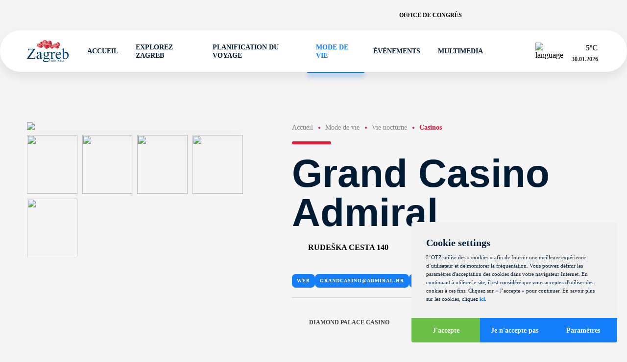

--- FILE ---
content_type: text/html; charset=utf-8
request_url: https://www.infozagreb.hr/fr/mode-de-vie/vie-nocturne/casinos/grand-casino-admiral-fr
body_size: 135896
content:
<!doctype html><html lang="fr"><head><meta charset="UTF-8"/><meta name="referrer" content="origin"/><meta name="viewport" content="width=device-width,initial-scale=1"/><meta http-equiv="X-UA-Compatible" content="ie=edge"/><link rel="icon" type="image/png" href="/assets/favicon/favicon-48x48.png" sizes="48x48"/><link rel="icon" type="image/svg+xml" href="/assets/favicon/favicon.svg"/><link rel="shortcut icon" href="/assets/favicon/favicon.ico"/><link rel="apple-touch-icon" sizes="180x180" href="/assets/favicon/apple-touch-icon.png"/><meta name="apple-mobile-web-app-title" content="Infozagreb"/><link rel="manifest" href="/assets/favicon/site.webmanifest"/><meta name="theme-color" content="#ffffff"/><title data-react-helmet="true">Infozagreb -  Grand Casino Admiral</title>
        <meta data-react-helmet="true" name="geo.region" content="HR-01"/><meta data-react-helmet="true" name="geo.placename" content="Zagreb"/><meta data-react-helmet="true" name="geo.position" content="45.813177;15.977048"/><meta data-react-helmet="true" name="ICBM" content="45.813177, 15.977048"/><meta data-react-helmet="true" name="title" content="Infozagreb -  Grand Casino Admiral"/><meta data-react-helmet="true" property="og:title" content="Infozagreb -  Grand Casino Admiral"/><meta data-react-helmet="true" property="og:type" content="website"/><meta data-react-helmet="true" property="og:url" content="https://www.infozagreb.hr"/><meta data-react-helmet="true" property="og:image" content="https://www.infozagreb.hr/media/21/medium_8dae77d5-730b-4ef8-9444-61695198cb25.jpg"/><meta data-react-helmet="true" property="og:description" content="Découvrez le charme de l’une des villes les plus pittoresques d’Europe, au riche patrimoine culturel, à l’atmosphère dynamique et aux magnifiques espaces verts."/><meta data-react-helmet="true" name="description" content="Découvrez le charme de l’une des villes les plus pittoresques d’Europe, au riche patrimoine culturel, à l’atmosphère dynamique et aux magnifiques espaces verts."/><meta data-react-helmet="true" name="keywords" content="Zagreb, Croatia, Zagreb tourism, Zagreb travel, Zagreb attractions, Things to do in Zagreb, Zagreb sightseeing, Zagreb tourist guide, Best places in Zagreb, Zagreb tours, Visit Zagreb, Zagreb travel tips, Zagreb travel guide, Zagreb museums, Zagreb parks, Zagreb restaurants, Zagreb events, Zagreb culture, Zagreb history, Zagreb accommodation, Zagreb hotels, Zagreb city guide"/>
        <link data-react-helmet="true" rel="canonical" href="https://www.infozagreb.hr/fr/mode-de-vie/vie-nocturne/casinos/grand-casino-admiral-fr"/>
        <link data-chunk="main" rel="stylesheet" href="/static/css/styles-0e3f4ce9b4acee15dde1.css">
        <script data-react-helmet="true" type="application/ld+json">
						{
							"@context": "https://schema.org",
							"@type": "Organization",
							"url": "https://www.infozagreb.hr/",
							"name": "Turistička Zajednica Grada Zagreba",
							"contactPoint": {
								"@type": "ContactPoint",
								"telephone": "+385 1 48-98-555",
								"contactType": "Customer service"
							}
						}
					</script>
        <link data-parent-chunk="main" rel="prefetch" as="style" href="/static/css/styles-0e3f4ce9b4acee15dde1.css">
<link data-chunk="main" rel="preload" as="style" href="/static/css/styles-0e3f4ce9b4acee15dde1.css">
<link data-chunk="main" rel="preload" as="script" href="/static/js/runtime-a65c77109c26750f344d.js">
<link data-chunk="main" rel="preload" as="script" href="/static/js/styles-95a2df81c1e77061581e.js">
<link data-chunk="main" rel="preload" as="script" href="/static/js/vendors-a651996507b0605f0497.js">
<link data-chunk="main" rel="preload" as="script" href="/static/js/main-4b896727ee5ac6d810e3.js">
<link data-parent-chunk="main" rel="prefetch" as="script" href="/static/js/styles-95a2df81c1e77061581e.js">
<link data-parent-chunk="main" rel="prefetch" as="script" href="/static/js/vendors-a651996507b0605f0497.js">
<link data-parent-chunk="main" rel="prefetch" as="script" href="/static/js/homePage-HomePage-45c1c8f127f2defd33fd.js">
<link data-parent-chunk="main" rel="prefetch" as="script" href="/static/js/landingPages-Taxi-3337a8523f51c2a45d4c.js">
<link data-parent-chunk="main" rel="prefetch" as="script" href="/static/js/withSideMenu-withSideMenu-48f439a42094d486f3f6.js">
        </head><body><div id="root"><div class="wrapper  "><div class="header"><div class="shadow-top"></div><div class="header-top" style="opacity:0;transform:translateX(-30px) translateZ(0)"><div class="container "><div class="top"><a href="https://www.meetinzagreb.hr/?lang=en" class="link" target="_blank">Office de congrès</a><div class="searchButton"><svg class="icon povecalo"><use xlink:href="/assets/icons-c9ec9d6b9ab9ef3eeaadac4d9a083f42.svg#povecalo"></use></svg></div><div class="social"><a href="https://www.facebook.com/visitzagreb" target="_blank"><svg class="icon icon-facebook"><use xlink:href="/assets/icons-c9ec9d6b9ab9ef3eeaadac4d9a083f42.svg#icon-facebook"></use></svg></a><a href="https://twitter.com/zagreb_tourist" target="_blank"><svg class="icon icon-x"><use xlink:href="/assets/icons-c9ec9d6b9ab9ef3eeaadac4d9a083f42.svg#icon-x"></use></svg></a><a href="https://www.instagram.com/zagrebtourist/" target="_blank"><svg class="icon icon-instagram"><use xlink:href="/assets/icons-c9ec9d6b9ab9ef3eeaadac4d9a083f42.svg#icon-instagram"></use></svg></a><a href="https://www.youtube.com/user/ZAGREBTOURIST" target="_blank"><svg class="icon icon-youtube"><use xlink:href="/assets/icons-c9ec9d6b9ab9ef3eeaadac4d9a083f42.svg#icon-youtube"></use></svg></a><a href="https://www.tiktok.com/@zagrebtouristboard" target="_blank"><svg class="icon icon-tiktok"><use xlink:href="/assets/icons-c9ec9d6b9ab9ef3eeaadac4d9a083f42.svg#icon-tiktok"></use></svg></a></div></div></div></div><div class="header-bottom" style="opacity:0;transform:translateY(-30px) translateZ(0)"><div class="container "><div class="bottom"><div class="logo" style="opacity:0;transform:scale(0.8) translateZ(0)"><a href="/fr"><svg xmlns="http://www.w3.org/2000/svg" id="Layer_2" viewBox="0 0 141.73 73.65"><g id="Layer_1-2"><path fill="#8b0e04" d="M35.64 13.05s2.03-2.5 6.99-1.69c0 0 .48.08.57-.63l.15-.11.12.5-.06.47-.17.57-.58.38-1.37-.24-1.88-.25-.88-.11c-.08 0-1.65.63-1.65.63l-.54.3-.71.2Z"></path><path fill="#e31937" d="M51.44 6.43c-.58-.35-2.86-1.99-5.23-.36-2.37 1.63-2.87 3.26-3.17 5.62 0 0-.06.59-.63.52 0 0-1.85-.41-2.72-.52-.87-.11-2.71.03-4.13 1.42s-2.37 4.04-1.09 6.31c1.14 2.04 3.32 3.38 4.73 3.9 0 0 2.83.86 3.77 1.14.94.28 3.6.86 4.07.92.46.06 1.9.24 2.39.2.45-.04 1.32.57 2.86-2.29 1.51-2.81 1.55-4.03 1.92-5.33.51-1.79.51-2.24.81-4.59.31-2.44-.75-4.29-1.64-5.27-.89-.98-.68-.92-1.95-1.67"></path><path fill="#8b0e04" d="M53.4 8.09c-.79-.86-.72-.92-1.57-1.44.37.63.76 1.32 1.15 1.99.85 1.45.76 4.58.6 5.12-.16.54-.64 3.26-.68 3.51-.03.25-.78 2.9-1.12 3.46-.34.56.03 1.71-1.31 2.75-1.1.85-.22 1.63.07 1.95.46-.24 1.03-.82 1.75-2.16 1.51-2.81 1.55-4.03 1.92-5.33.51-1.79.51-2.24.81-4.59.31-2.44-.75-4.29-1.64-5.27"></path><path fill="#c41230" d="M49.44 24.35c-.39.32-.91-.12-1.26-.01s-1.4.14-1.86.08c-.46-.06-2.07-.47-3.53-.66-.96-.12-3.28-.65-4.74-.99.42.23.82.41 1.17.54 0 0 2.83.86 3.77 1.14.94.27 3.6.86 4.07.92.46.06 1.9.24 2.39.2.26-.02.71.2 1.39-.33-1.04-.71-.59-1.55-1.4-.9"></path><path fill="#c41230" d="M44.45 8.43s6.08-1.65 6.15 8.69c.07 9.83-6.26 5.88-4.58 7.25 0 0 2.7.53 3.41-.02.72-.55 2.3-1.96 3.47-7.07 1.17-5.11.87-8-.42-9.5s-3.39-2.9-5.38-1.93c-1.99.97-2.61 2.24-2.66 2.59"></path><path fill="#ef3e42" d="M36.66 14.03s-1.63 2.13-1.69 2.53c-.06.4.44 1.7.66 2.37.22.67.81 1.6 1.8 2.25 1 .65 3.7 1.83 4.45 1.92.75.08 2.96.74 3.48.7.52-.05 1 .03 2.08-.05 2.31-.17 1.25-1.97.18-2.4-.77-.31-.97-.52-1.12-1.14-.15-.62-2.26-1.9-2.43-2.42-.16-.52-.94-2.03-.82-2.84.12-.82-.42-1.64-1.03-1.77-2.27-.48-2.14-.71-2.8-.65-.57.05-1.47.05-2.75 1.52"></path><path fill="#f37768" d="M37.8 15.17s-.66.12-.86.2c-.2.09-.26.15-.54.66-.28.52-.51 1.34-.42 1.9.09.56.11.99.46 1.39.34.39.89 1.14 1.27 1.15.38.01.39.2.89.42.5.22.67.12 1.07.23 1.12.31.78-1.66 1.46-1.84.68-.18 1.41-1.1.62-1.28-.79-.17-1.83-.2-2.49-.59-.65-.39-1.32-1.26-1-1.69.32-.43-.31-.55-.46-.55"></path><path fill="#c41230" d="M41.9 17.69c.09-.14.24-.21.46-.22h.01c.17.04.48.2.44.5 0 .07-.03.11-.06.14-.04.03-.1.02-.15 0-.11-.02-.24-.05-.39.3-.05.12-.12.26-.21.24-.07-.02-.09-.12-.08-.13v.03c0-.02-.22-.55-.02-.86m-.69-.19c-.12.29-.24.52-.5.64h-.02c-.02 0-.5 0-.78.5-.24.43-.66.58-.87.66-.04.02-.09.03-.1.04l-.05.03c-.12.07-.34.21-.29.55v.06q.05.33.49.39c.23.03.4.05.45 0 .04-.04.04-.13 0-.31-.06-.35.17-.64.32-.67.07-.01.12.02.14.09.05.2.07 1.22.21 1.56.15.36.06.59-.09.92-.06.14.1.32.29.41.18.09.41.12.5-.04.09-.16.16-.31.22-.45.08-.18.14-.32.23-.38.14-.11.35-.17.46-.16.03-.02.11-.19.11-.38 0-.11-.03-.26-.16-.34-.13-.07-.21-.12-.24-.11-.03 0-.05.04-.11.13l-.05.09c-.3.48-.47.66-.6.65-.19-.02-.39-.63-.35-1.39.02-.38-.01-.5-.03-.57-.02-.1-.02-.12.08-.31.08-.16.12-.29.15-.4.03-.13.06-.22.15-.29.12-.1.26 0 .35.07.03.02.07.05.08.05.01 0 .06-.05.08-.08.05-.06.1-.11.15-.09.03 0 .05.04.05.08 0 .07.11.36.21.65.13.37.28.79.3.95.05.29.11.46.31.61.09.07.22.1.3.04.1-.07.1-.26.01-.53-.18-.51-.22-.91-.11-1.09.03-.06.08-.09.14-.1l.08-.02c.18-.04.38-.08.49.16l.05.11c.09.23.23.58.46.61.11.01.26 0 .32-.12.09-.15 0-.4-.24-.71-.32-.42-.45-.81-.54-1.12-.07-.22-.13-.42-.25-.56-.28-.36-.69-.43-.97-.34-.25.08-.72.24-.83.5m5.89-1.8c-.17.07-.32.07-.44 0-.13-.08-.22-.24-.25-.46-.04-.36.19-.81.2-.83l.01-.01c.14-.11.27-.15.4-.11.21.06.33.32.41.54.15.4.03.71-.33.87m-2.44.02c-.14.31-.45.45-.68.55-.09.04-.18.08-.22.11-.16.13-.41.32.04 1.34.36.82.54.87.7.92.05.01.1.03.15.07.24.16.72.4 1.05.32.12-.03.21-.1.27-.22.29-.54.33-.84.33-.84v-.01l.07-.05c.06-.02.14 0 .24.06.03.02.07 0 .11-.03.13-.12.23-.5.07-.82-.1-.21-.12-.35-.06-.43.06-.09.18-.07.22-.07.07.01.59.16.76.39.1.13.31.25.43.22.07-.02.11-.08.12-.18.03-.21.11-.3.16-.36s.07-.08.02-.16c-.08-.16-.25-.37-.73-.29-.22.04-.36.02-.43-.05-.04-.04-.05-.09-.05-.15 0-.03.04-.05.16-.13.1-.06.24-.15.3-.22.07-.08.08-.26.09-.45l.02-.25c.03-.26-.31-1.02-.63-1.07-.26-.03-.35.06-.49.19l-.15.13c-.1.08-.23.14-.36.19-.18.08-.35.16-.42.27l-.03.05c-.12.22-.29.52.21.92 0 0 .13.08.1.35-.03.2.02.45.15.74.13.31.04.4.02.43-.04.03-.08 0-.17-.09-.13-.12-.35-.32-.6-.35-.17-.02-.35.07-.5.23-.13.14-.19.31-.17.42.03.13.13.25.27.31s.3.04.44-.04h.02c.03 0 .26 0 .36.12.04.06.05.14 0 .24-.14.34-.34.49-.59.46-.25-.03-1.03-.35-1.07-.76-.01-.12-.06-.23-.11-.34-.1-.24-.2-.48.11-.72l1.13-.88c.08-.06.1-.16.04-.27-.07-.14-.25-.26-.45-.2 0 0-.1.04-.26.41m3.25-2.64c-.12.17-.18.36-.13.46.05.11.21.2.36.28.18.1.36.21.41.36.09.28.25.77.24 1.22 0 .15-.03.3-.05.44-.04.26-.08.48.04.55l.03.02c.19.12.32.2.94-.28.54-.42.74-.45.87-.47l.08-.02s.09-.14.07-.27c-.01-.08-.07-.22-.26-.22-.23 0-.45.19-.63.35-.12.1-.21.18-.29.2-.09.02-.22.05-.33-.04-.11-.09-.17-.28-.18-.59-.01-.31 0-.37.04-.41.03-.02.06-.01.09 0 .05.01.12.03.23-.06.1-.07.16-.14.21-.2.1-.11.18-.19.36-.21.19-.02.41-.11.45-.21 0-.01.02-.06-.05-.14-.13-.13-.34-.03-.59.08-.15.07-.3.14-.45.17-.2.04-.38-.01-.5-.15-.12-.13-.16-.31-.11-.46.1-.3.31-.45.48-.49l.1-.03c.18-.05.44-.11.61-.09.18.02.43-.18.45-.3 0-.02-.01-.11-.07-.18a.236.236 0 0 0-.09-.08c-.16-.08-.42.01-.76.25-.04.03-.39.27-.93.2-.22-.03-.46.09-.63.32"></path><path fill="#8b0e04" d="M52.44 14.58c-.11.06-.25.05-.41-.03-.13-.06-.22-.06-.3-.06-.12 0-.23 0-.38-.19-.2-.26-.04-.54.08-.65.21-.21.39-.18.42-.17.29-.03.56.04.7.19.01.01.02.03.03.04.08.1.11.23.09.38-.03.25-.11.42-.24.49m-1.08-1.64s-.1.05-.15.05c-.03 0-.05-.02-.07-.04-.04-.05-.05-.16-.07-.33l-.05-.33c-.07-.46.5-.76.53-.77.2-.09.36-.11.47-.03.22.14.23.54.23.93 0 .18-.05.31-.13.38-.13.11-.31.08-.45.07h-.02c-.12-.02-.21.02-.28.06m-.83-1.27c-.07.12-.05.31.07.56.39.81.38 1.84.33 2.27-.03.22.07.37.16.46.18.18.47.26.75.23l.29-.03c.48-.02 1.01-.05 1.17-.79.2-.93-.02-1.25-.49-1.53-.43-.25-.31-.75-.23-1.09l.04-.2c.02-.13-.14-.34-.38-.45-.17-.08-.49-.14-.81.22l-.01.01c-.02.01-.42.22-.63.19 0 0-.18 0-.27.14"></path><path fill="#b22121" d="M40.98 18.51s.12.04.21.03l-.02-.07-.04-.02-.1-.03-.06.07v.02Z"></path><path fill="#b88b73" d="M41.58 17.65c.09-.14.24-.21.46-.22h.01c.17.04.48.2.44.5 0 .07-.03.12-.06.14-.05.03-.1.02-.15 0-.11-.02-.24-.05-.39.3-.05.12-.12.26-.21.24-.06-.02-.08-.12-.08-.13v.03c0-.02-.22-.55-.02-.86m-.69-.19c-.12.28-.24.51-.5.65h-.02c-.02 0-.5 0-.78.5-.24.43-.66.58-.87.66-.04.02-.09.03-.1.04l-.05.03c-.12.07-.34.21-.29.55v.06q.05.33.49.39c.23.03.4.04.45 0 .04-.04.04-.13 0-.31-.06-.35.17-.64.32-.67.07-.01.12.02.14.09.05.2.17 1.2.21 1.57.04.38.06.59-.09.92-.06.14.1.32.29.41.18.09.41.12.5-.04.1-.16.16-.31.22-.45.08-.18.14-.31.23-.38.14-.11.35-.17.46-.16.03-.03.11-.19.11-.38 0-.11-.03-.26-.16-.34-.13-.07-.21-.12-.25-.11-.03 0-.05.04-.11.13l-.06.09c-.29.47-.47.66-.6.64-.19-.02-.39-.63-.35-1.4.02-.37-.01-.5-.03-.57-.02-.1-.01-.12.08-.31.08-.17.12-.29.15-.4.04-.13.06-.22.15-.29.12-.1.26 0 .35.07.03.02.07.05.08.05.01 0 .06-.05.08-.08.05-.06.1-.11.15-.09.03 0 .05.04.05.08.01.07.11.36.21.65.13.37.28.79.31.95.05.29.11.46.31.61.09.07.22.1.3.04.1-.07.1-.26.01-.53-.18-.51-.21-.91-.11-1.09.03-.06.08-.09.14-.1l.08-.02c.18-.04.39-.08.49.16l.04.11c.09.23.23.58.46.6.11.01.26 0 .32-.12.09-.15 0-.4-.24-.71-.32-.42-.44-.81-.54-1.12-.07-.22-.13-.42-.24-.56-.28-.36-.69-.43-.97-.34-.25.08-.72.24-.83.5m5.9-1.79c-.17.07-.32.07-.44 0-.13-.08-.22-.24-.25-.46-.04-.36.19-.81.2-.83v-.01c.14-.11.27-.15.39-.12.21.06.33.32.42.55.15.4.03.71-.33.87m-2.43.02c-.13.31-.45.45-.69.54-.1.04-.18.08-.22.11-.16.13-.41.32.04 1.34.36.82.54.87.7.92.05.02.1.03.15.07.23.16.72.4 1.05.32.12-.03.21-.1.27-.22.29-.54.33-.84.33-.84v-.02l.07-.05c.06-.02.14 0 .24.06.03.02.07 0 .11-.03.13-.12.23-.5.07-.82-.1-.21-.11-.35-.05-.43.06-.08.18-.07.22-.06.08 0 .59.16.76.39.1.13.31.25.44.22.07-.02.11-.08.12-.18.03-.21.11-.3.16-.36s.07-.07.02-.16c-.08-.16-.24-.37-.73-.29-.22.04-.36.02-.43-.05-.04-.04-.06-.09-.05-.15 0-.03.03-.05.16-.13.1-.07.24-.15.3-.22.07-.08.08-.26.09-.45l.02-.25c.03-.26-.31-1.02-.63-1.06-.26-.03-.35.05-.49.18l-.15.13c-.1.08-.23.14-.36.2-.17.08-.35.16-.41.28l-.03.05c-.12.22-.29.52.21.92 0 0 .13.08.1.35-.02.2.03.45.15.74.13.31.04.4.01.42-.04.03-.08 0-.17-.08-.13-.12-.35-.32-.59-.35-.17-.02-.35.07-.51.23-.13.14-.19.31-.17.42.03.13.13.25.27.31s.3.04.44-.04h.02c.03 0 .26 0 .36.12.04.06.05.14 0 .24-.13.34-.34.49-.59.46-.25-.03-1.03-.35-1.07-.76-.01-.12-.06-.23-.11-.34-.1-.24-.2-.48.11-.72l1.13-.88c.08-.06.1-.16.04-.26-.07-.14-.25-.25-.45-.2 0 0-.1.04-.26.41m3.24-2.66c-.12.17-.18.36-.14.46.05.11.21.2.36.29.18.1.36.2.41.35.09.28.25.77.24 1.22 0 .15-.03.3-.05.44-.04.26-.08.48.04.55l.03.02c.19.12.32.2.94-.28.54-.42.74-.45.86-.47l.08-.02s.09-.14.07-.27c-.01-.08-.07-.22-.26-.22-.23 0-.46.19-.63.35-.12.1-.21.18-.29.2-.09.02-.22.04-.32-.04-.11-.09-.17-.28-.18-.59-.01-.31 0-.37.04-.4.03-.02.06-.01.09 0 .05.01.12.03.23-.05.1-.07.16-.14.21-.2.1-.11.18-.19.36-.21.19-.03.41-.11.45-.21 0-.02.02-.06-.05-.14-.13-.13-.34-.03-.59.08-.15.07-.3.14-.45.17-.19.04-.38-.01-.5-.15-.12-.13-.16-.31-.11-.46.1-.3.31-.45.48-.49l.1-.03c.18-.05.44-.11.62-.09.18.02.43-.18.45-.3 0-.02-.01-.11-.07-.18a.236.236 0 0 0-.09-.08c-.16-.07-.42.01-.76.25-.04.03-.39.27-.93.2-.22-.03-.46.09-.63.32m4.52 1.48c-.11.06-.24.05-.41-.03-.13-.06-.21-.06-.3-.06-.12 0-.23 0-.38-.19-.2-.26-.04-.54.08-.65.21-.21.39-.18.42-.17.29-.03.56.04.7.19l.04.04c.08.1.11.23.09.38-.03.25-.11.42-.24.49m-1.08-1.64s-.1.05-.15.05c-.03 0-.05-.02-.07-.04-.04-.05-.06-.16-.07-.33l-.05-.33c-.08-.47.5-.76.53-.77.19-.1.35-.11.47-.03.22.14.23.54.23.94 0 .18-.05.3-.13.38-.13.11-.31.08-.45.06h-.02c-.13-.02-.21.02-.28.07m-.84-1.29c-.07.12-.05.31.07.56.39.81.38 1.84.33 2.27-.03.22.07.37.16.46.18.18.47.26.75.23l.29-.02c.48-.03 1.02-.05 1.18-.79.2-.93-.02-1.25-.49-1.53-.42-.25-.31-.75-.23-1.09l.04-.2c.02-.12-.14-.34-.37-.45-.17-.08-.49-.14-.81.23h-.01c-.02.01-.42.22-.63.19 0 0-.19 0-.27.14"></path><path fill="#b88b73" d="M40.66 18.47s.12.04.21.03v-.07l-.05-.03-.11-.03-.06.07v.02Zm.54 2s-.19-.06-.23-.02l.04.04.12.03h.1l-.03-.04Z"></path><path fill="#eed9cd" d="M41.37 17.63c.09-.14.24-.21.46-.22h.01c.17.04.48.2.44.5 0 .07-.03.12-.06.14-.04.03-.1.02-.15 0-.11-.02-.24-.05-.39.3-.05.12-.12.26-.21.24-.06-.02-.09-.12-.08-.13v.03c0-.02-.22-.55-.02-.86m-.69-.2c-.12.29-.24.51-.5.65h-.02c-.02 0-.5 0-.78.5-.24.44-.66.59-.87.66-.04.02-.09.03-.1.04l-.05.03c-.12.07-.34.21-.3.55v.06q.05.33.49.39c.23.03.4.05.45 0 .04-.04.04-.13 0-.31-.06-.35.17-.64.32-.67.07-.01.12.02.14.09.05.2.17 1.2.21 1.57.04.39.06.59-.09.92-.06.14.1.32.29.41.18.09.41.12.5-.04.1-.16.17-.32.22-.45.08-.17.14-.31.23-.38.14-.11.35-.17.46-.16.03-.02.11-.19.11-.38 0-.11-.03-.26-.16-.34-.13-.07-.21-.12-.25-.12-.03 0-.05.05-.11.13l-.05.09c-.3.48-.47.66-.6.65-.19-.02-.39-.63-.35-1.4.02-.38-.01-.5-.03-.57-.02-.1-.02-.12.08-.31.09-.16.12-.29.15-.4.04-.13.06-.22.15-.29.12-.09.26 0 .35.07.03.02.06.05.08.05.01 0 .06-.05.08-.08.05-.06.1-.11.15-.09.03 0 .05.04.05.08.01.07.11.36.21.65.13.37.28.79.3.95.05.29.11.46.31.61.09.07.22.1.3.04.1-.07.1-.26.01-.53-.18-.51-.21-.91-.11-1.08.03-.06.08-.09.14-.1l.08-.02c.18-.03.38-.08.48.16l.05.11c.09.23.23.58.46.6.11.01.26 0 .32-.12.09-.15 0-.4-.24-.71-.32-.42-.45-.81-.55-1.12-.07-.22-.13-.42-.24-.56-.28-.36-.69-.43-.97-.34-.25.09-.72.24-.83.5m5.91-1.8c-.17.08-.32.08-.44 0-.14-.08-.22-.24-.25-.46-.04-.36.19-.81.2-.83 0 0 0-.01.01-.02.14-.11.27-.15.39-.11.21.06.33.32.42.55.15.4.03.71-.34.87m-2.42.02c-.14.31-.45.45-.68.55-.1.04-.18.08-.22.11-.16.13-.41.32.04 1.34.36.82.54.87.7.92.05.02.1.03.15.07.23.16.72.4 1.05.32.12-.03.21-.1.27-.22.29-.54.33-.84.33-.84v-.01l.06-.05c.06-.02.14 0 .24.06.03.02.07 0 .11-.03.14-.12.23-.49.08-.82-.1-.21-.12-.35-.06-.43.06-.08.18-.07.22-.07.07 0 .58.16.76.39.1.13.31.25.44.22.07-.02.11-.08.12-.18.02-.21.11-.3.16-.36s.07-.07.03-.16c-.08-.16-.25-.37-.73-.29-.22.04-.36.02-.43-.05-.04-.04-.06-.09-.05-.15 0-.03.03-.05.16-.13.1-.06.24-.15.3-.22.07-.08.08-.26.09-.44l.02-.26c.03-.26-.3-1.02-.63-1.06-.26-.03-.35.05-.49.19l-.15.12c-.1.08-.23.14-.36.2-.17.08-.35.16-.42.27l-.03.05c-.12.22-.29.52.2.92 0 0 .13.08.1.35-.03.2.02.45.15.74.12.31.04.4.01.43-.04.03-.08 0-.17-.09-.13-.12-.35-.32-.6-.35-.17-.02-.35.06-.51.23-.13.14-.19.31-.17.42.03.13.13.25.27.31s.29.05.43-.04h.02c.03 0 .26 0 .36.12.04.06.04.14 0 .24-.13.34-.33.49-.59.46-.25-.03-1.03-.35-1.07-.76-.01-.12-.06-.23-.11-.34-.1-.24-.2-.48.11-.72l1.13-.88c.08-.06.09-.16.04-.27-.07-.14-.24-.25-.45-.2 0 0-.1.04-.26.41m3.26-2.65c-.12.17-.18.36-.14.46.05.11.21.2.36.29.18.1.36.2.41.35.09.28.25.77.24 1.21 0 .15-.03.31-.05.44-.04.26-.08.48.04.55l.03.02c.19.12.32.2.94-.28.54-.42.74-.45.87-.47l.08-.02s.09-.14.07-.27c-.01-.08-.07-.22-.26-.22-.23 0-.45.19-.63.35-.12.1-.21.18-.29.2-.09.02-.22.05-.32-.04-.11-.09-.17-.28-.18-.59 0-.31 0-.37.04-.4.03-.03.06-.01.09 0 .05.01.12.03.23-.06.1-.07.16-.14.21-.2.1-.11.18-.19.36-.21.19-.02.42-.11.45-.21 0-.02.02-.06-.05-.14-.13-.13-.34-.04-.59.08-.15.07-.3.14-.45.17-.2.04-.38-.01-.5-.15-.11-.13-.16-.31-.11-.46.1-.3.31-.45.48-.48l.1-.03c.18-.05.44-.12.62-.09.18.02.43-.18.45-.3 0-.02-.01-.11-.07-.18-.02-.03-.05-.06-.1-.08-.16-.07-.42.01-.76.25-.04.03-.39.27-.93.2-.22-.03-.46.09-.63.32m4.53 1.49c-.11.06-.25.05-.41-.03-.13-.06-.22-.06-.3-.06-.12 0-.23 0-.38-.18-.2-.26-.04-.54.08-.65.21-.21.38-.18.42-.17.3-.03.56.04.7.19.01.01.02.03.04.04.08.1.11.23.09.38-.03.25-.11.42-.24.49m-1.08-1.65c-.05.03-.1.05-.15.05-.03 0-.05-.01-.07-.04-.04-.05-.06-.16-.07-.33l-.05-.33c-.08-.46.5-.76.53-.77.2-.1.36-.11.47-.04.22.14.23.54.23.94 0 .18-.05.31-.14.38-.12.11-.31.08-.45.07h-.02c-.13-.02-.21.03-.28.07m-.83-1.28c-.07.12-.05.31.07.56.38.81.38 1.84.33 2.27-.03.22.08.37.17.46.18.18.47.27.75.23l.29-.02c.48-.03 1.01-.06 1.17-.8.2-.93-.02-1.25-.49-1.53-.43-.25-.31-.75-.23-1.09l.04-.2c.02-.12-.14-.34-.38-.45-.16-.07-.49-.14-.81.23l-.01.01c-.02 0-.42.22-.63.19 0 0-.19 0-.27.14"></path><path fill="#fff" d="M38.3 20.09s-.27-.3-.07-.51c.21-.21.47-.33.68-.41.21-.08.38-.3.44-.34.05-.04.12-.04.11.04-.02.08-.35.4-.47.48-.12.08-.33.06-.46.23s-.24.16-.15.29c.09.13-.02.28-.08.22m2.05 1.18s-.39.36-.41.58c-.03.22-.2.08-.19.02.01-.07.23-.4.23-.4s.16-.22.38-.2m.12-3.22s.25-.27.27-.38c.01-.12.04-.22.15-.21.1.01.21.03.1.24-.11.21-.22.3-.31.37s-.29.05-.21-.02m4.44-1.22s-.31.02-.45.24-.17.27-.02.29c.15.02.23-.26.42-.24.19.03.19.03.28-.05.09-.07-.06-.22-.23-.24m.71-1.86c-.02.16.02.3-.15.27-.17-.02-.28-.16-.26-.32.02-.16.17-.27.33-.25.16.02.1.14.08.3m2.17-2.06s-.31.12-.34.35c-.03.23 0 .33.2.36.2.02.33-.27.35-.4.02-.13.09-.25.04-.31-.05-.07-.13-.07-.25 0m.52 3.02s-.05.2.03.31c.09.11.2.11.3.03.1-.08.12-.21.12-.27 0-.06-.09.01-.23-.09-.15-.1-.15-.03-.22.03m1.8-4.35s-.12.13-.04.33c.07.2.11.38.19.21.07-.16-.02-.3.11-.4.13-.1.1-.25-.03-.2-.13.06-.16-.07-.22.05m.34 2.99s.12.37.37.4c.25.03.26-.06.27-.16.01-.09-.1-.16-.24-.18-.14-.02-.2-.2-.23-.2s-.15-.04-.17.13m-8.2 3.56s-.15.05-.23.04c-.08 0-.21.04-.32.33-.1.29-.3.17-.3.17s-.09.08-.02.14c.08.06.14.04.29-.08.15-.12.2-.29.32-.33.12-.04.36-.05.26-.27"></path><path fill="#c41230" d="M39.19 15.79c-.14-.18-.05-.48.2-.67.25-.19.57-.21.7-.03.14.18.05.48-.2.68-.25.19-.56.21-.7.03m9.19-10.36c-1.62.26-2.89 1.31-3.77 3.3-.93 2.11-.25 3.14.24 3.57.72.64 1.92.72 2.78.2.78-.47 1.09-1.33.85-2.34-.37-1.51-1.02-1.98-1.5-2.1-.5-.13-1.06.06-1.47.5-.42.45-.57 1.04-.4 1.54.28.81.88 1.35 1.45 1.26.55-.08.89-.69.93-1.64 0-.03-.08-.29-.24-.49-.08-.1-.18-.19-.3-.24-.19-.08-.4-.04-.64.11-.32.2-.46.42-.41.64.06.28.39.5.59.52.2.02.26.15.25.24-.01.12-.14.23-.32.21-.25-.03-.69-.14-.86-.51-.16-.34-.04-.82.34-1.41.29-.45.63-.53.86-.5.46.04.94.49 1.2 1.12.3.72.23 1.45-.19 1.94-.62.74-1.37 1.1-2 .96-.53-.12-.93-.57-1.12-1.28-.2-.78.02-1.82.59-2.8.53-.91 1.25-1.55 1.93-1.72l.54-.15c.73-.21 1.55-.46 2.41-.32 0 0-1.38-.65-1.71-.6m.32 18.88c-1.9.08-4.7-.37-6.31-.85h-.05c-1.57-.49-5.73-1.74-6.57-4.48-.88-2.86.38-4.82 1.55-5.29l.22-.09c.92-.38 2.46-1.02 3.44-.53.39.19.73.54.78 1.06.12 1.3-.45 2.33-1.29 2.87-.62.4-1.26.51-1.56.27-.44-.36-1.18-.96-1.18-1.64 0-.35.2-.68.6-.99.71-.55.89-.54.97-.48.1.08 0 .29-.04.36 0 .01-.02.02-.04.02 0 0-.39.01-.59.3-.17.24-.18.6-.03 1.07.1.32.3.5.59.52.5.04 1.18-.4 1.47-.98.2-.38.18-.74-.04-1.01-.56-.68-1.63-.94-2.16-.54-.45.35-1.46 1.29-1.01 2.4.28.68.83 1.27 1.41 1.5.33.13.64.14.9.02.36-.16 2.14-1.04 2.34-2.57v-.07c.18-1.29.28-2.14-1.27-2.59-1.72-.49-3.48.33-4.55 1.26-.58.5-1.04 1.55-1.2 2.72-.18 1.28.03 2.44.56 3.18v.01c.01.03.92 2.65 6.42 3.98 4.66 1.13 4.84 1.1 5.16 1.06h.04c.44-.07.98-.04 1.46-.02.29.01-.02-.49-.02-.49"></path><path fill="#b88b73" d="M38.82 15.69c-.14-.18-.05-.48.21-.67.25-.19.57-.21.7-.03.14.18.05.48-.2.68-.25.19-.57.21-.71.03m-2.88-1.91c-.58.5-1.04 1.54-1.2 2.73-.18 1.27.03 2.43.56 3.18v.01c0 .03.91 2.65 6.42 3.98 4.67 1.13 4.84 1.1 5.16 1.06h.04c.44-.07.98-.04 1.46-.02.55.03 1.06.05 1.23-.07.05-.04.12-.08.21-.13.46-.24 1.42-.74 2.09-3.14.38-1.37.69-1.9.93-2.33.26-.46.38-.8.6-1.93.1-.51.14-1.06.23-1.63.28-1.92.57-3.9.34-4.86-.36-1.44-.95-2.71-1.76-3.75-.5-.64-2.3-1.79-4.24-1.55-1.63.2-2.89 1.31-3.77 3.3-.93 2.11-.25 3.15.23 3.57.72.64 1.92.72 2.78.2.78-.47 1.09-1.33.85-2.34-.37-1.51-1.02-1.98-1.5-2.1-.5-.13-1.06.06-1.47.5-.42.45-.57 1.04-.41 1.54.28.82.89 1.35 1.45 1.26.55-.08.89-.69.93-1.64-.01-.03-.09-.29-.25-.49-.08-.1-.18-.19-.3-.24-.19-.07-.4-.04-.64.11-.32.19-.46.42-.41.64.06.28.39.5.59.52.2.02.26.15.25.24-.01.12-.14.23-.32.21-.25-.04-.69-.14-.86-.51-.16-.34-.05-.82.34-1.41.29-.45.63-.52.86-.51.46.04.94.49 1.2 1.12.3.72.23 1.44-.19 1.94-.62.74-1.37 1.1-2 .96-.54-.12-.93-.58-1.12-1.28-.2-.78.02-1.82.6-2.8.53-.91 1.25-1.55 1.93-1.72l.54-.15c1.4-.41 3.15-.93 4.93 1.38 1.99 2.57 1.54 5.73 1.02 7.89-.5 2.11-1.51 5.84-2.05 6.83l-.11.21c-.48.9-.86 1.6-2.74 1.68-1.91.08-4.7-.37-6.31-.85h-.05c-1.57-.48-5.73-1.74-6.57-4.48-.88-2.86.38-4.82 1.55-5.29l.22-.09c.92-.38 2.46-1.02 3.44-.53.39.2.65.55.78 1.06.33 1.29-.45 2.33-1.3 2.87-.62.4-1.26.51-1.56.27-.44-.36-1.18-.96-1.18-1.64 0-.35.21-.68.6-.99.71-.55.89-.55.96-.48.1.08 0 .29-.04.36 0 .01-.02.02-.04.02 0 0-.38.01-.59.3-.17.24-.18.6-.03 1.07.1.32.3.5.59.52.5.04 1.18-.4 1.47-.97.2-.38.18-.74-.04-1.01-.57-.68-1.63-.94-2.16-.54-.45.35-1.46 1.29-1.01 2.4.27.68.83 1.27 1.41 1.5.33.13.64.14.9.02.36-.16 2.14-1.04 2.34-2.56v-.07c.17-1.29.28-2.15-1.27-2.59-1.72-.49-3.48.33-4.55 1.26"></path><path fill="#eed9cd" d="M38.61 15.67c-.14-.18-.05-.48.21-.68.25-.19.56-.21.7-.03.14.18.05.48-.2.68-.25.19-.57.21-.71.03m-2.89-1.91c-.57.5-1.04 1.54-1.2 2.73-.18 1.27.03 2.43.56 3.18v.01c0 .03.92 2.65 6.42 3.98 4.66 1.13 4.84 1.11 5.16 1.06h.04c.44-.07.98-.04 1.46-.02.55.03 1.06.06 1.23-.07.05-.04.12-.08.21-.13.46-.24 1.42-.75 2.09-3.14.38-1.37.69-1.9.93-2.33.26-.46.37-.8.59-1.93.1-.5.15-1.05.23-1.63.28-1.92.57-3.9.34-4.85-.36-1.45-.95-2.71-1.76-3.76-.49-.64-2.3-1.79-4.23-1.55-1.63.2-2.9 1.31-3.77 3.3-.93 2.11-.25 3.14.23 3.57.73.63 1.92.72 2.78.2.78-.48 1.09-1.33.85-2.34-.37-1.51-1.02-1.98-1.5-2.1-.5-.13-1.06.06-1.47.5-.42.45-.58 1.04-.41 1.54.27.81.88 1.35 1.45 1.26.55-.08.89-.69.93-1.64-.01-.03-.09-.29-.25-.49-.08-.1-.18-.2-.3-.25-.19-.07-.4-.04-.64.11-.32.2-.46.42-.41.65.06.28.39.5.59.52.2.03.26.15.25.24-.01.12-.14.23-.32.21-.25-.03-.69-.14-.86-.51-.16-.34-.04-.82.34-1.41.29-.45.63-.52.86-.5.46.04.94.49 1.2 1.12.3.72.23 1.45-.19 1.94-.62.74-1.37 1.1-2 .96-.54-.12-.93-.57-1.12-1.28-.21-.78.02-1.82.59-2.8.54-.91 1.25-1.55 1.93-1.72l.54-.15c1.4-.42 3.15-.93 4.93 1.37 1.99 2.57 1.54 5.73 1.02 7.89-.5 2.11-1.51 5.84-2.05 6.83l-.11.2c-.48.9-.86 1.61-2.74 1.68-1.9.08-4.7-.37-6.3-.85h-.05c-1.57-.49-5.73-1.74-6.57-4.48-.88-2.86.38-4.82 1.55-5.29l.22-.09c.92-.38 2.46-1.02 3.44-.53.39.19.65.55.78 1.06.33 1.29-.45 2.33-1.3 2.87-.62.4-1.26.51-1.56.27-.44-.36-1.18-.96-1.18-1.64 0-.35.21-.68.6-.99.71-.55.89-.55.96-.48.1.09 0 .3-.03.36 0 .01-.02.02-.04.02 0 0-.38.01-.59.3-.17.24-.18.6-.03 1.07.1.32.3.5.59.52.5.04 1.18-.4 1.47-.97.2-.38.18-.74-.04-1.01-.57-.68-1.63-.94-2.16-.54-.45.35-1.46 1.29-1.01 2.4.28.68.83 1.27 1.41 1.5.32.13.63.14.9.02.36-.16 2.14-1.04 2.34-2.56v-.07c.17-1.29.28-2.14-1.27-2.59-1.72-.49-3.48.33-4.55 1.26"></path><path fill="#fff" d="M45.93 9.13c.2 0 .23.18.23.4 0 .22-.04.4-.23.4-.2 0-.36-.18-.35-.4 0-.22.16-.4.36-.4m-7.23 5.42s-.58-.03-.64.55c-.06.58 0 .65.05.71.05.06.2.1.28.04.08-.06.1-.18.07-.32-.03-.13 0-.38.11-.46.1-.08.27-.21.32-.25.05-.04.21-.15.3-.14.09 0 .06-.26-.07-.27-.13-.02-.19-.11-.41.13m-4.13 2.16s-.07.71 0 1.08c0 0 .22.42.24-.06.02-.48-.13-.82-.02-1.09.12-.27.05-.32 0-.29-.05.04-.18.04-.22.35m17.83 2.26s.02-.02.03-.04c.17-.22.71-1.31.77-2.85 0 0-.29.49-.54 1.58 0 0-.37 1.16-.26 1.3"></path><path fill="#ef3e42" d="M47.57 6.99c-.21-.28 1.08-.51 1.57-.52.48-.02.96.29 1.15.39.21.11.43.1.66.36.23.26.93.98 1.06 1.37.14.39-.33.31-.54.04-.21-.27-.56-.67-1.16-.74-.63-.08-1.4-.51-1.62-.66-.23-.15-.9.04-1.11-.23"></path><path fill="#8b0e04" d="M81.22 13.87s2.4-.42 4.85 2.51c0 0 .24.29.64-.08h.14l-.18.36-.27.24-.38.25-.51-.07-.66-.82-.95-1.08s-.41-.46-.45-.5c-.04-.05-1.26-.46-1.26-.46l-.46-.1-.5-.24Z"></path><path fill="#e31937" d="M93.58 17.93c-.16-.49-.65-2.56-2.82-2.8-2.17-.24-3.27.44-4.62 1.65 0 0-.33.31-.62-.02 0 0-.86-1.16-1.3-1.65-.45-.5-1.57-1.33-3.08-1.24-1.51.09-3.37 1.14-3.77 3.08-.36 1.74.23 3.59.77 4.59 0 0 1.2 1.9 1.6 2.53.4.63 1.64 2.29 1.87 2.55.24.26.97 1.09 1.27 1.31.27.2.47.98 2.78.11 2.26-.86 2.9-1.54 3.76-2.1 1.18-.77 1.41-1.03 2.75-2.23 1.39-1.24 1.71-2.83 1.68-3.83-.03-1 .06-.87-.29-1.93"></path><path fill="#8b0e04" d="M93.88 19.86c-.02-.89.05-.88-.18-1.6-.1.55-.22 1.14-.33 1.71-.23 1.25-1.85 3.01-2.21 3.24-.36.23-1.99 1.55-2.14 1.68-.14.13-1.89 1.28-2.36 1.43-.47.15-.84 1-2.12.93-1.05-.06-.94.82-.93 1.16.38.09 1 .04 2.08-.37 2.26-.86 2.89-1.54 3.75-2.1 1.18-.77 1.4-1.03 2.75-2.23 1.39-1.25 1.71-2.84 1.68-3.84"></path><path fill="#c41230" d="M83.52 27.22c-.38-.01-.46-.52-.72-.63-.25-.12-.87-.62-1.11-.88-.24-.26-.96-1.3-1.7-2.13-.49-.55-1.56-2-2.23-2.93.12.34.26.64.4.89 0 0 1.19 1.9 1.6 2.53.4.62 1.64 2.29 1.88 2.55.24.26.97 1.09 1.27 1.31.16.12.31.47.96.51-.25-.93.43-1.18-.35-1.21"></path><path fill="#c41230" d="M88.57 15.61s4.31 2.07-.79 8.05c-4.85 5.68-6.52.26-6.23 1.88 0 0 1.28 1.65 1.97 1.69.69.04 2.29.02 5.51-2.33 3.21-2.35 4.48-4.16 4.49-5.66 0-1.5-.5-3.35-2.12-3.78-1.63-.43-2.61-.01-2.81.16"></path><path fill="#ef3e42" d="M81.32 14.94s-2 .41-2.23.61c-.23.2-.6 1.2-.8 1.69-.21.49-.33 1.32-.08 2.19.25.87 1.21 2.89 1.6 3.31.39.42 1.33 1.9 1.65 2.13.32.23.56.51 1.23 1.01 1.41 1.05 1.7-.51 1.3-1.29-.29-.56-.3-.78-.08-1.21.23-.43-.35-2.21-.19-2.6.17-.38.47-1.63.94-2.04.47-.41.58-1.15.29-1.53-1.07-1.41-.88-1.47-1.29-1.77-.36-.25-.87-.7-2.33-.5"></path><path fill="#f37768" d="M81.4 16.16s-.43-.26-.59-.32c-.16-.05-.22-.05-.64.11-.41.16-.96.51-1.18.88-.23.37-.43.62-.43 1.02s-.06 1.1.15 1.29c.21.2.13.31.3.68.18.38.32.4.5.66.49.73 1.27-.56 1.76-.33.48.24 1.35.07.99-.42-.37-.49-.95-1.03-1.14-1.58-.18-.55-.13-1.38.27-1.47.4-.08.1-.47 0-.54"></path><path fill="#c41230" d="M82.5 19.65c.12-.04.25 0 .37.1.08.11.18.35 0 .51-.04.04-.08.05-.11.05-.04 0-.07-.04-.09-.07-.05-.07-.11-.15-.37-.02-.09.04-.2.09-.24.03-.03-.04 0-.11.02-.12v.01c0-.02.15-.42.42-.5m-.3-.44c-.21.1-.39.18-.61.12h-.01c-.01-.01-.29-.26-.69-.1-.35.13-.67 0-.83-.05-.03-.01-.07-.03-.08-.03h-.05c-.11-.02-.3-.05-.45.16l-.02.04q-.14.21.08.46c.12.13.21.23.26.22.04 0 .09-.05.16-.18.14-.24.42-.28.52-.22.05.03.06.07.04.12-.08.14-.5.78-.66 1.01-.17.24-.26.36-.51.49-.11.05-.1.23-.04.38.06.15.18.27.31.23.13-.04.25-.1.35-.15.13-.06.24-.11.32-.11.13 0 .28.08.34.13.03 0 .16-.05.25-.16.06-.07.11-.17.08-.27-.04-.11-.06-.17-.08-.19-.02-.01-.06 0-.13.02l-.07.03c-.41.13-.6.15-.66.07-.1-.11.09-.55.49-.98.2-.21.24-.29.26-.34.03-.07.05-.08.2-.14.13-.05.22-.11.29-.15.09-.05.15-.09.23-.09.12 0 .15.13.17.21 0 .03.01.06.02.07h.09c.06 0 .11-.01.13.02.01.02 0 .04-.01.08-.03.04-.12.26-.2.48-.11.28-.23.59-.3.7-.11.19-.17.32-.13.51.02.08.07.17.15.17.09.01.19-.1.27-.3.15-.38.33-.63.47-.68.05-.01.09-.01.13.01l.05.03c.12.07.26.15.2.33l-.03.09c-.06.18-.16.44-.04.58.05.06.15.12.25.09.12-.04.2-.23.21-.53.02-.4.15-.69.25-.92.07-.16.13-.3.14-.44.02-.35-.18-.59-.39-.68-.18-.08-.53-.22-.73-.12m4.29 1.87c-.13-.04-.22-.12-.26-.22-.04-.11 0-.25.09-.39.15-.23.51-.37.53-.37h.02c.13 0 .23.05.28.13.09.14.03.35-.03.52-.12.31-.34.42-.62.33m-1.42-1.2c-.23.11-.48.03-.66-.03-.08-.02-.14-.05-.18-.05-.15 0-.39-.02-.64.79-.2.65-.12.77-.06.88.02.03.04.06.05.11.06.21.21.59.44.71.09.04.17.05.26.01.44-.17.61-.31.61-.32h.07s.08.08.11.16c.01.03.03.04.08.04.14 0 .38-.17.45-.44.05-.17.11-.26.18-.27.08-.02.14.05.16.07.04.04.26.38.24.6 0 .13.05.3.14.34.05.02.1 0 .16-.05.12-.11.21-.12.27-.13.06 0 .08 0 .1-.08.04-.13.04-.34-.28-.53-.14-.09-.22-.17-.22-.24 0-.04.01-.08.05-.11.02-.02.05-.02.16 0 .09.02.21.03.28.02.08-.01.17-.11.27-.21l.14-.13c.15-.13.33-.74.17-.93-.13-.15-.23-.14-.38-.14h-.15c-.1 0-.2-.04-.3-.07-.14-.04-.28-.08-.37-.05l-.04.02c-.18.06-.42.15-.34.63 0 0 .04.11-.12.25-.11.1-.21.27-.28.5-.08.24-.18.25-.2.25-.04 0-.04-.04-.06-.14-.01-.13-.04-.36-.16-.5-.09-.09-.24-.14-.4-.12-.15.02-.27.08-.31.16-.05.09-.05.21 0 .31.05.11.15.17.27.19h.02c.02.01.16.13.15.25 0 .06-.04.1-.11.14-.24.13-.44.12-.57-.03-.13-.14-.42-.72-.24-.97.05-.07.08-.16.11-.25.06-.19.12-.38.42-.36l1.09.06c.08 0 .13-.04.16-.13.03-.12-.01-.27-.16-.34 0 0-.08-.03-.35.1m3.14.13c-.15.03-.28.12-.31.2-.03.08.02.22.06.34.05.15.11.3.06.41-.09.2-.24.57-.47.81-.08.09-.17.16-.25.23-.15.13-.28.24-.25.34v.02c.06.17.09.28.68.31.51.03.65.11.73.16l.06.03s.12-.04.17-.12c.03-.06.07-.16-.04-.26-.13-.12-.35-.12-.54-.11-.12 0-.21 0-.27-.03-.06-.03-.15-.08-.17-.18-.02-.11.04-.25.19-.43s.18-.21.22-.21c.03 0 .04.02.06.04.02.03.05.08.16.08h.22c.11-.01.19-.02.31.06s.29.14.37.1c0 0 .04-.03.04-.11 0-.14-.18-.19-.38-.25-.12-.04-.24-.07-.34-.13-.13-.07-.21-.19-.21-.33 0-.13.06-.26.17-.32.21-.12.4-.1.52-.04l.07.04c.13.07.31.15.4.25.09.1.33.11.4.05 0 0 .04-.07.05-.14 0-.03 0-.06-.02-.09-.06-.12-.25-.2-.56-.23-.04 0-.36-.04-.64-.35-.11-.13-.31-.18-.52-.13"></path><path fill="#8b0e04" d="M90.09 23.1c-.09-.02-.16-.09-.22-.22-.04-.1-.09-.14-.14-.18-.07-.06-.13-.11-.12-.29.02-.25.25-.33.37-.34.23-.02.31.09.32.11.18.13.3.3.31.46v.04c0 .1-.05.19-.14.26-.14.13-.27.18-.38.16m.2-1.48s-.08-.02-.11-.05c-.01-.02-.02-.03-.02-.06 0-.05.05-.12.12-.22l.14-.21c.19-.3.66-.18.68-.18.16.04.26.12.29.22.06.19-.13.43-.34.65-.09.1-.18.15-.27.15-.12 0-.21-.1-.29-.19l-.01-.01c-.06-.07-.13-.09-.19-.1m.16-1.14c-.1.03-.18.15-.24.35-.18.65-.7 1.25-.94 1.47-.12.11-.14.25-.13.34.01.19.14.39.32.5l.18.13c.29.22.61.47 1.07.13.57-.43.61-.73.48-1.12-.12-.35.2-.59.41-.74l.12-.09c.07-.07.09-.27 0-.45-.06-.12-.21-.32-.58-.27h-.01s-.35-.08-.46-.2c0 0-.11-.09-.22-.05"></path><path fill="#b22121" d="M81.57 19.66s.04.08.11.12l.03-.05v-.03l-.05-.07h-.07l-.01.03Z"></path><path fill="#b88b73" d="M82.33 19.47c.12-.04.25 0 .37.1.08.11.18.35 0 .51-.04.04-.08.05-.11.05-.04 0-.06-.04-.09-.07-.05-.07-.12-.15-.37-.02-.09.05-.2.09-.24.03-.03-.04.01-.11.02-.12l-.01.01c0-.02.15-.42.42-.5m-.28-.45c-.21.1-.39.18-.61.12h-.01c-.01 0-.29-.26-.7-.1-.35.13-.67 0-.82-.06-.03-.01-.07-.02-.08-.02h-.04c-.1-.02-.3-.05-.44.16l-.02.04q-.14.21.08.46c.12.13.2.23.26.22.04 0 .09-.06.16-.18.14-.24.42-.28.51-.22.04.02.06.07.03.12-.07.14-.5.78-.66 1-.17.24-.26.36-.51.49-.1.05-.1.23-.04.38.06.14.18.27.31.23.13-.04.25-.1.35-.15.13-.06.24-.11.32-.11.13 0 .28.07.34.13.03 0 .16-.06.25-.16.06-.06.11-.16.08-.27-.04-.11-.06-.17-.08-.19-.02-.01-.05 0-.13.02l-.08.02c-.4.13-.6.15-.66.07-.1-.11.09-.55.49-.97.2-.21.24-.29.27-.34.04-.07.05-.08.2-.14.13-.05.22-.11.28-.15.08-.05.15-.09.23-.09.12 0 .15.13.17.21 0 .03.01.06.02.07h.08c.06 0 .11-.01.13.02 0 .02 0 .05-.01.08-.03.04-.11.26-.2.48-.11.28-.23.59-.3.69-.12.19-.17.32-.12.51.02.08.07.17.15.17.09 0 .19-.1.27-.3.15-.38.33-.63.48-.68.05-.02.09-.01.13.01l.05.03c.12.07.26.15.2.33l-.03.09c-.06.18-.16.44-.04.58.05.06.15.12.25.09.12-.04.2-.23.21-.53.02-.4.15-.69.25-.91.07-.17.13-.31.14-.45.02-.35-.18-.59-.39-.68-.18-.08-.53-.22-.73-.13m4.28 1.9c-.13-.04-.22-.12-.26-.22-.04-.11 0-.25.09-.39.16-.22.51-.37.53-.38h.01c.13 0 .23.05.28.13.09.14.03.35-.03.52-.12.31-.34.42-.62.33m-1.4-1.19c-.23.11-.48.03-.66-.03-.07-.02-.14-.04-.19-.05-.16 0-.39-.02-.64.79-.2.65-.12.77-.06.88.02.03.04.07.05.11.06.21.21.59.44.71.09.04.17.05.27.01.44-.17.61-.31.61-.31h.07s.08.08.11.16c0 .03.03.04.08.04.14 0 .38-.17.45-.44.05-.17.11-.26.18-.28.08-.01.14.05.16.07.04.04.26.38.24.6 0 .13.05.29.14.34.05.02.1 0 .16-.05.12-.11.21-.12.27-.12.06 0 .08-.01.1-.08.03-.13.04-.33-.28-.53-.14-.09-.22-.17-.23-.24 0-.04.01-.08.05-.11.02-.02.05-.01.16 0 .09.01.21.03.29.02.08-.01.17-.11.27-.21l.14-.13c.15-.13.33-.74.16-.93-.13-.15-.23-.14-.37-.14h-.15c-.09 0-.2-.04-.3-.07-.14-.04-.28-.09-.38-.05h-.04c-.18.08-.43.17-.34.65 0 0 .04.11-.12.25-.12.1-.21.27-.29.5-.08.24-.18.25-.21.25-.04 0-.04-.04-.05-.13-.02-.13-.04-.36-.17-.5-.09-.1-.24-.14-.41-.12-.14.02-.26.08-.3.16-.05.09-.05.21 0 .31s.15.17.27.19h.02c.01.01.15.13.15.25 0 .06-.04.1-.11.14-.25.13-.44.12-.57-.03-.13-.14-.41-.72-.23-.97.05-.07.08-.16.11-.25.06-.19.12-.38.42-.36l1.09.06c.08 0 .13-.05.16-.13.03-.11-.01-.27-.16-.34 0 0-.08-.03-.35.1m3.15.11c-.15.03-.28.12-.31.2-.03.09.02.22.07.34.05.15.1.3.06.41-.09.2-.24.57-.47.82-.08.09-.17.16-.25.23-.15.13-.28.24-.25.34v.02c.06.16.09.27.68.3.52.03.65.11.73.16l.06.03s.12-.03.17-.12c.03-.05.07-.16-.04-.25-.13-.12-.35-.12-.54-.12-.12 0-.21 0-.26-.03-.06-.04-.15-.08-.17-.18-.02-.1.04-.24.19-.43.15-.18.18-.21.22-.21.03 0 .04.02.06.04.02.03.05.07.16.08h.22c.11-.01.2-.02.31.06.12.08.29.14.37.1.01 0 .05-.03.04-.11 0-.14-.18-.19-.38-.25-.12-.03-.24-.07-.34-.13-.13-.07-.21-.2-.21-.33s.06-.26.17-.32c.21-.12.4-.1.52-.04l.07.04c.13.06.31.15.4.25.09.1.34.11.4.05 0 0 .04-.07.05-.14 0-.03 0-.06-.02-.09-.05-.12-.25-.2-.56-.23-.04 0-.36-.04-.63-.35-.11-.13-.31-.18-.52-.13m1.86 3.11c-.09-.02-.17-.09-.22-.22-.04-.1-.09-.14-.14-.18-.07-.06-.13-.11-.12-.29.01-.25.25-.33.37-.34.23-.02.31.09.32.11.18.13.3.3.31.46v.04c0 .1-.05.19-.14.26-.14.13-.27.18-.38.16m.19-1.48s-.08-.02-.11-.05c-.01-.02-.02-.03-.02-.06 0-.05.05-.12.12-.22l.13-.21c.19-.31.67-.18.69-.18.16.04.26.11.29.22.05.19-.14.42-.34.65-.09.1-.18.15-.27.15-.13 0-.22-.1-.29-.19l-.01-.01c-.07-.07-.13-.08-.2-.1m.18-1.15c-.1.03-.18.15-.24.35-.18.65-.7 1.25-.94 1.47-.12.11-.14.25-.13.34.02.19.14.39.32.5l.18.13c.29.22.61.47 1.07.13.58-.43.61-.73.48-1.12-.12-.36.2-.59.41-.74l.12-.09c.07-.06.09-.27 0-.44-.06-.13-.21-.33-.58-.27h-.01c-.01 0-.35-.08-.46-.2 0 0-.11-.09-.22-.05"></path><path fill="#b88b73" d="M81.4 19.48s.04.09.11.12l.03-.05v-.03l-.05-.07h-.07l-.01.02Zm-.68 1.42s-.08-.12-.12-.13v.05l.06.07.02.04h.04v-.03Z"></path><path fill="#eed9cd" d="M82.22 19.35c.12-.03.24 0 .37.1.08.11.18.35 0 .51-.04.03-.07.05-.11.05-.04 0-.07-.04-.09-.07-.05-.07-.11-.15-.37-.02-.09.04-.2.09-.24.03-.02-.04.01-.11.02-.12 0 0-.01 0-.01.01 0-.02.15-.42.42-.5m-.28-.45c-.21.1-.39.18-.61.12h-.01c-.01-.01-.29-.25-.69-.1-.36.13-.67 0-.83-.05-.03-.01-.07-.03-.08-.03h-.05c-.1-.02-.3-.05-.44.16l-.03.04q-.14.21.09.46c.12.13.21.22.26.22.04 0 .09-.05.16-.18.14-.24.42-.28.51-.22.04.03.06.07.03.12-.07.14-.5.78-.66 1.01-.17.24-.26.36-.51.49-.1.05-.1.23-.04.38.06.14.18.27.31.23.14-.05.25-.1.35-.15.13-.06.24-.11.32-.1.14 0 .28.07.34.13.03 0 .16-.06.25-.16.05-.07.11-.16.08-.27-.04-.11-.06-.17-.08-.19-.02-.01-.06 0-.13.03l-.07.02c-.41.12-.6.15-.67.07-.1-.11.09-.55.49-.97.2-.21.24-.3.27-.34.03-.07.05-.08.2-.13.13-.05.22-.11.29-.15.08-.06.14-.09.23-.09.12 0 .15.13.17.22 0 .02.01.06.02.07h.08c.06 0 .11 0 .13.02.01.02 0 .04 0 .08-.03.04-.12.26-.21.48-.11.28-.23.59-.3.69-.12.19-.17.32-.13.51.02.08.08.17.15.17.09 0 .19-.1.27-.3.15-.38.33-.63.48-.68.05-.02.09-.01.13.01l.05.03c.12.07.26.14.2.33l-.03.09c-.06.18-.16.44-.04.58.06.06.15.12.25.09.12-.04.19-.23.21-.53.02-.4.15-.69.25-.92.07-.16.13-.3.14-.44.02-.35-.18-.59-.39-.68-.18-.08-.53-.22-.73-.13m4.29 1.85c-.13-.04-.22-.12-.26-.22-.04-.11 0-.25.09-.39.16-.22.51-.37.53-.38h.01c.14 0 .23.05.28.13.09.14.03.35-.04.52-.11.31-.33.42-.62.33m-1.39-1.19c-.23.11-.48.03-.66-.03-.07-.02-.14-.04-.19-.05-.16 0-.39-.02-.64.79-.2.65-.12.77-.06.88.02.03.04.07.05.11.06.21.21.59.44.71.09.04.17.05.26.01.44-.16.61-.32.61-.32h.07s.08.08.11.16c0 .03.03.04.07.04.14 0 .38-.17.45-.44.05-.17.11-.26.18-.28.08-.02.14.05.16.07.04.04.26.38.24.6 0 .12.05.29.14.34.05.02.1 0 .16-.05.12-.11.21-.12.27-.13.06 0 .08 0 .1-.08.04-.13.04-.33-.28-.53-.14-.09-.22-.17-.22-.24 0-.04.01-.08.05-.11.02-.02.04-.01.16 0 .09.01.22.03.28.02.08-.01.17-.11.27-.21l.14-.14c.15-.13.33-.74.16-.93-.13-.15-.23-.14-.37-.14h-.15c-.1 0-.2-.04-.3-.07-.14-.04-.28-.08-.38-.05l-.04.02c-.18.06-.42.15-.34.63 0 0 .04.11-.12.25-.11.1-.21.27-.28.5-.08.24-.17.25-.2.25-.04 0-.05-.04-.05-.14-.02-.13-.04-.36-.17-.5-.09-.1-.24-.14-.41-.12-.14.02-.26.08-.31.16-.05.09-.05.21 0 .31s.15.17.27.19h.02c.02.01.16.12.15.24 0 .06-.04.1-.11.14-.25.13-.44.12-.57-.03-.13-.14-.42-.72-.24-.97.05-.07.08-.16.11-.25.06-.19.12-.38.42-.36l1.09.06c.07 0 .13-.05.16-.13.03-.11-.01-.27-.16-.34 0 0-.08-.03-.36.11m3.18.15c-.15.03-.28.12-.31.2-.03.09.02.22.07.35.05.15.11.29.06.41-.09.2-.24.57-.47.81-.08.08-.17.16-.25.23-.15.13-.28.24-.25.34v.02c.06.16.09.27.69.31.52.03.64.11.73.16l.05.03s.12-.03.17-.12c.03-.05.07-.16-.04-.26-.13-.12-.35-.12-.54-.11-.12 0-.21 0-.27-.03-.06-.03-.15-.08-.17-.18-.02-.1.04-.24.19-.43.15-.18.18-.22.22-.21.03 0 .05.02.06.04.02.03.05.08.16.08h.22c.11-.01.2-.02.31.06.12.08.29.14.36.1.01 0 .05-.03.04-.11 0-.14-.18-.19-.38-.25-.12-.03-.24-.07-.34-.12-.13-.07-.21-.2-.22-.34 0-.13.06-.26.17-.32.2-.12.4-.1.51-.04l.07.04c.13.06.31.15.4.25.09.1.33.11.4.05 0 0 .05-.07.05-.14 0-.03 0-.06-.01-.09-.05-.12-.25-.2-.56-.23-.03 0-.36-.04-.63-.35-.12-.13-.31-.18-.52-.13m1.89 3.1c-.09-.02-.17-.09-.22-.22-.04-.1-.09-.14-.14-.18-.07-.06-.14-.11-.12-.29.01-.25.25-.33.37-.34.23-.02.31.09.32.11.18.13.3.3.31.46v.04c0 .1-.05.19-.14.27-.15.13-.27.18-.38.16m.19-1.49s-.08-.02-.11-.05c-.01-.02-.02-.04-.02-.06 0-.05.05-.12.12-.22l.14-.21c.19-.31.66-.18.68-.18.16.04.26.12.29.22.06.19-.13.42-.34.65-.09.1-.18.15-.27.15-.12 0-.22-.1-.29-.19h-.01c-.06-.09-.13-.1-.19-.11m.17-1.15c-.1.03-.18.15-.24.35-.18.65-.69 1.25-.94 1.47-.12.11-.14.25-.13.34.01.19.14.39.32.5l.18.13c.29.22.61.47 1.07.13.58-.43.61-.73.48-1.12-.12-.35.2-.59.41-.74l.12-.09c.07-.06.09-.27 0-.44-.06-.13-.21-.33-.57-.27h-.01s-.35-.08-.46-.2c0 0-.11-.09-.22-.06"></path><path fill="#fff" d="M79.24 19.24s0-.31.21-.32c.22-.01.43.05.59.1.16.06.37.02.42.02.05 0 .09.04.04.08-.05.04-.4.05-.51.04-.11-.01-.22-.13-.37-.1-.16.03-.22-.03-.24.09-.01.12-.16.15-.15.09m.59 1.69s-.4.01-.53.13c-.13.11-.15-.05-.12-.08.04-.03.33-.12.33-.12s.21-.05.31.07m1.69-1.78s.28-.03.35-.09c.06-.06.13-.11.19-.05.05.06.11.12-.06.19-.17.07-.27.06-.36.06-.09 0-.19-.12-.12-.12m3.16 1.52s-.18-.14-.38-.09c-.19.06-.23.07-.16.15.07.08.26-.04.36.07.1.11.09.11.18.11s.07-.16 0-.25m1.34-.71c-.09.08-.13.18-.22.08-.08-.1-.08-.24 0-.32.09-.08.23-.07.32.02.09.09-.01.13-.1.21m2.26-.09s-.24-.08-.37.04-.16.19-.07.31c.1.11.33 0 .4-.06s.18-.1.18-.16-.04-.11-.14-.13m-1.2 1.99s-.13.09-.14.2c0 .11.06.16.15.16.1 0 .17-.06.21-.09.04-.03-.06-.04-.09-.17s-.07-.09-.14-.1m3.21-1.59s-.13.01-.19.17c-.05.15-.12.27 0 .22.12-.05.14-.18.26-.18s.18-.1.08-.13c-.1-.03-.06-.12-.15-.08m-1.29 1.88s-.11.27.01.41c.13.14.18.09.23.04.05-.05.02-.14-.05-.22-.07-.08-.02-.22-.04-.23-.02 0-.06-.09-.16 0m-6.46-2.04s-.11-.05-.15-.1c-.04-.05-.14-.08-.35.03-.2.11-.26-.05-.26-.05s-.1 0-.08.07c.01.07.06.1.21.1s.26-.07.35-.03c.08.04.23.15.29-.03"></path><path fill="#c41230" d="M81.89 17.21c0-.17.21-.3.45-.29.24.01.42.17.42.34-.01.17-.21.3-.45.29-.24-.01-.43-.16-.42-.34m10.43-1.37c-1.06-.65-2.31-.69-3.8.02-1.58.75-1.71 1.68-1.64 2.17.1.72.74 1.37 1.49 1.5.69.12 1.29-.22 1.65-.92.54-1.05.4-1.64.19-1.96-.22-.32-.64-.49-1.09-.45-.46.05-.85.31-1 .68-.25.6-.16 1.21.2 1.45.36.22.86.05 1.35-.48.01-.02.09-.21.1-.41 0-.1 0-.2-.05-.29-.07-.14-.21-.22-.42-.26-.28-.05-.47.01-.56.17-.1.19-.02.48.08.59.1.11.08.21.02.26-.07.06-.2.06-.29-.04-.13-.14-.32-.42-.24-.72.08-.28.38-.49.9-.64.39-.11.62.01.74.14.24.25.29.75.13 1.24-.19.56-.59.94-1.07 1.02-.73.12-1.33-.05-1.62-.45-.25-.34-.25-.79 0-1.29.27-.55.92-1.04 1.73-1.31.76-.26 1.49-.27 1.96-.03l.38.18c.53.24 1.12.51 1.55 1.02 0 0-.46-1.06-.68-1.19m-9.21 11.02c-1.13-.9-2.51-2.55-3.19-3.63l-.02-.03c-.67-1.05-2.43-3.84-1.55-5.83.92-2.08 2.61-2.58 3.52-2.27l.17.06c.72.24 1.92.64 2.24 1.41.12.3.15.67-.08 1-.58.8-1.42 1.11-2.17 1-.55-.08-.98-.33-1.03-.62-.08-.43-.2-1.14.14-1.53.18-.2.46-.29.84-.27.68.04.78.13.79.21.02.1-.15.17-.2.19h-.03s-.23-.18-.49-.12c-.22.05-.4.25-.55.6-.1.23-.07.44.08.59.27.27.88.35 1.33.17.3-.12.47-.33.48-.6.01-.67-.47-1.35-.97-1.38-.43-.02-1.48.01-1.77.87-.18.53-.16 1.14.06 1.56.12.24.3.39.51.45.29.08 1.75.47 2.62-.31l.04-.04c.74-.66 1.23-1.09.56-2.12-.74-1.14-2.16-1.54-3.24-1.54-.58 0-1.36.37-2.04.97-.73.64-1.2 1.41-1.26 2.1 0 .02-.79 1.98 1.7 5.48 2.11 2.97 2.23 3.04 2.44 3.18h.02c.28.2.58.48.84.73.16.16.23-.29.23-.29"></path><path fill="#b88b73" d="M81.73 16.97c0-.17.21-.3.45-.28.24.01.43.16.42.33 0 .17-.21.3-.45.29-.24-.01-.43-.16-.42-.34m-.71-2.53c-.58 0-1.36.37-2.04.97-.74.64-1.2 1.41-1.26 2.1v.01c0 .02-.79 1.97 1.7 5.48 2.11 2.97 2.23 3.04 2.44 3.18l.03.02c.28.18.58.47.84.72.3.29.59.56.74.57.05 0 .11.02.18.04.38.09 1.19.28 2.76-.76.9-.6 1.34-.75 1.7-.88.38-.13.61-.28 1.3-.81.31-.24.61-.53.94-.82 1.12-.96 2.27-1.95 2.61-2.62.51-1.01.81-2.03.86-3.03.04-.61-.43-2.17-1.66-3-1.03-.69-2.31-.69-3.81.02-1.58.75-1.71 1.68-1.64 2.16.1.73.74 1.37 1.49 1.5.68.12 1.29-.22 1.65-.92.54-1.05.4-1.64.19-1.95-.22-.32-.64-.49-1.09-.45-.46.05-.85.31-1 .68-.25.6-.16 1.21.2 1.45.35.23.86.05 1.35-.48.01-.03.09-.21.11-.4 0-.1 0-.2-.05-.29-.07-.14-.21-.22-.42-.26-.28-.04-.47.01-.56.17-.1.19-.02.48.08.59.1.12.08.22.02.26-.07.06-.2.06-.29-.04-.13-.14-.33-.42-.24-.72.08-.27.38-.49.9-.64.39-.12.62 0 .74.14.24.25.29.75.13 1.24-.19.56-.59.94-1.07 1.02-.73.12-1.33-.05-1.63-.45-.24-.34-.25-.79 0-1.29.27-.55.92-1.04 1.74-1.31.76-.26 1.49-.27 1.96-.03l.38.18c1.01.46 2.27 1.03 2.15 3.24-.14 2.47-1.97 4.06-3.34 5.04-1.34.96-3.76 2.6-4.57 2.9l-.17.06c-.72.28-1.29.49-2.41-.4-1.13-.9-2.51-2.55-3.2-3.62l-.02-.03c-.66-1.05-2.43-3.84-1.55-5.83.92-2.08 2.61-2.58 3.52-2.27l.17.06c.72.24 1.92.64 2.24 1.41.13.3.1.64-.08.99-.45.91-1.42 1.11-2.17 1-.56-.08-.98-.33-1.03-.62-.07-.43-.2-1.14.14-1.53.18-.2.46-.29.84-.27.68.04.78.13.79.2.01.1-.15.17-.2.19h-.03s-.23-.18-.49-.12c-.22.05-.4.25-.55.6-.1.23-.07.44.08.59.27.27.88.35 1.33.17.3-.12.47-.33.48-.6.01-.67-.47-1.35-.97-1.38-.43-.03-1.48.01-1.77.87-.18.53-.15 1.14.07 1.56.12.24.29.39.51.46.28.09 1.75.47 2.62-.31l.04-.04c.74-.66 1.22-1.09.56-2.12-.74-1.14-2.16-1.54-3.24-1.54"></path><path fill="#eed9cd" d="M81.62 16.85c0-.17.21-.3.45-.28.24.01.43.16.42.33 0 .17-.21.3-.45.29-.24-.01-.43-.17-.42-.34m-.71-2.53c-.58 0-1.36.37-2.05.97-.73.65-1.19 1.41-1.26 2.1-.01.02-.79 1.98 1.7 5.48 2.12 2.97 2.23 3.04 2.44 3.17l.03.02c.28.18.58.47.84.72.3.29.58.56.74.57.05 0 .11.02.18.03.38.09 1.19.28 2.76-.76.9-.6 1.34-.75 1.69-.88.38-.13.61-.28 1.3-.81.31-.24.61-.53.95-.82 1.12-.96 2.27-1.95 2.61-2.62.52-1.01.8-2.03.86-3.03.03-.61-.43-2.17-1.66-3-1.03-.7-2.32-.69-3.81.02-1.59.75-1.71 1.68-1.64 2.17.1.72.74 1.37 1.5 1.5.69.12 1.29-.22 1.65-.92.54-1.05.4-1.64.19-1.95-.22-.32-.64-.49-1.09-.45-.46.05-.85.31-1 .68-.25.6-.16 1.21.21 1.45.35.23.86.05 1.35-.48.01-.02.09-.21.1-.4 0-.1 0-.2-.05-.29-.07-.14-.21-.22-.42-.26-.28-.04-.47.01-.56.17-.1.19-.02.48.08.59.1.12.08.22.02.26-.07.06-.2.06-.29-.04-.12-.14-.32-.42-.24-.72.08-.27.38-.49.9-.64.39-.11.62.01.74.14.24.25.29.75.13 1.24-.18.56-.59.94-1.07 1.02-.73.12-1.33-.05-1.62-.45-.25-.33-.25-.79 0-1.29.27-.55.92-1.04 1.74-1.31.76-.26 1.49-.27 1.96-.03l.38.18c1.01.46 2.27 1.03 2.15 3.24-.14 2.47-1.97 4.05-3.34 5.03-1.34.96-3.77 2.6-4.57 2.9l-.17.06c-.72.28-1.29.49-2.41-.4-1.13-.9-2.51-2.55-3.2-3.62l-.02-.03c-.66-1.05-2.43-3.84-1.55-5.83.92-2.08 2.61-2.58 3.52-2.27l.17.06c.72.24 1.92.64 2.24 1.41.13.3.1.64-.08 1-.45.91-1.42 1.11-2.17 1-.55-.08-.98-.33-1.03-.62-.08-.42-.21-1.14.14-1.53.18-.2.46-.29.84-.27.68.04.78.13.79.2.01.1-.15.17-.2.19h-.03s-.23-.19-.49-.12c-.22.05-.4.25-.55.6-.1.23-.07.44.08.59.27.27.88.35 1.33.17.3-.12.47-.33.48-.6.01-.67-.47-1.35-.97-1.38-.43-.02-1.48.01-1.77.88-.18.53-.15 1.14.06 1.56.12.24.29.4.5.46.29.08 1.75.47 2.62-.31l.04-.04c.74-.66 1.22-1.09.56-2.12-.74-1.14-2.16-1.54-3.24-1.54"></path><path fill="#fff" d="M89.07 16.74c.11.1.04.22-.07.34-.11.12-.22.21-.33.11-.11-.1-.11-.28 0-.41.11-.13.29-.15.4-.05m-6.84-.47s-.31-.3-.64 0c-.32.3-.33.37-.33.43s.06.15.14.16c.08 0 .15-.06.2-.15.05-.09.19-.21.29-.21.1 0 .26.01.3.02.04 0 .2.01.24.07s.16-.12.09-.19c-.07-.08-.06-.15-.3-.13m-3.42-.82s-.39.37-.54.62c0 0-.08.35.17.09.25-.27.33-.54.53-.63.2-.1.19-.16.14-.16-.05 0-.13-.07-.3.09m9.11 10.16h.04c.21-.04 1.06-.4 1.86-1.25 0 0-.41.14-1.1.64 0 0-.79.48-.8.62"></path><path fill="#ef3e42" d="M91.08 16.33c.01-.27.88.25 1.16.48.28.23.41.65.47.8.06.17.2.27.2.54s.04 1.03-.07 1.32c-.11.29-.35.01-.33-.25.01-.26.01-.66-.3-1.01-.32-.36-.55-.99-.6-1.19-.05-.2-.54-.42-.52-.69"></path><path fill="#8b0e04" d="M59.06.09s4.76-1.12 9.98 4.47c0 0 .5.55 1.27-.23h.29l-.32.72-.51.51-.74.54-1.04-.09-1.42-1.56-2.02-2.05-.95-.95c-.09-.09-2.57-.78-2.57-.78L60.1.52 59.06.1Z"></path><path fill="#e31937" d="M84.21 6.84c-.38-.96-1.58-5.05-5.95-5.29-4.36-.24-6.48 1.25-9.04 3.81 0 0-.62.65-1.24.04 0 0-1.84-2.22-2.79-3.16-.95-.95-3.29-2.48-6.29-2.13-3 .35-6.6 2.65-7.18 6.56-.52 3.51.85 7.15 2.06 9.08 0 0 2.6 3.67 3.47 4.88.88 1.21 3.53 4.39 4.03 4.89.5.5 2.05 2.06 2.69 2.47.57.37 1.06 1.91 5.57-.1 4.43-1.97 5.61-3.4 7.27-4.61 2.28-1.67 2.7-2.22 5.24-4.77 2.64-2.64 3.09-5.85 2.93-7.85-.16-2 .03-1.74-.79-3.82"></path><path fill="#8b0e04" d="M85.02 10.66c-.14-1.77 0-1.77-.54-3.18-.15 1.1-.32 2.29-.47 3.46-.32 2.53-3.36 6.21-4.05 6.71-.7.5-3.81 3.32-4.08 3.59s-3.63 2.76-4.56 3.12c-.93.36-1.56 2.08-4.12 2.08-2.11 0-1.79 1.75-1.73 2.42.77.13 2-.03 4.12-.97 4.43-1.97 5.61-3.4 7.26-4.61 2.28-1.67 2.7-2.22 5.25-4.77 2.64-2.64 3.09-5.86 2.93-7.85"></path><path fill="#c41230" d="M65.14 26.51c-.77.01-.99-.99-1.51-1.18-.52-.2-1.82-1.14-2.31-1.64s-2.05-2.49-3.63-4.07c-1.04-1.04-3.34-3.83-4.78-5.6.29.66.6 1.25.9 1.74 0 0 2.6 3.67 3.47 4.88.88 1.2 3.53 4.39 4.03 4.89.5.5 2.05 2.06 2.68 2.47.34.22.67.9 1.98.9-.59-1.82.74-2.41-.84-2.39"></path><path fill="#c41230" d="M73.94 2.74s8.85 3.67-.69 16.16c-9.06 11.88-13 1.24-12.24 4.45 0 0 2.75 3.15 4.12 3.15s4.59-.22 10.74-5.27 8.49-8.81 8.33-11.81c-.16-3-1.37-6.64-4.67-7.32-3.3-.68-5.22.26-5.6.64"></path><path fill="#ef3e42" d="M59.38 2.23S55.44 3.27 55 3.69c-.44.43-1.06 2.45-1.42 3.46-.36 1.01-.52 2.68.08 4.38.6 1.71 2.74 5.64 3.56 6.44.82.79 2.87 3.65 3.53 4.07.66.42 1.18.97 2.55 1.88 2.94 1.94 3.34-1.21 2.45-2.72-.64-1.08-.69-1.53-.29-2.42.4-.89-.95-4.39-.67-5.17.29-.78.75-3.31 1.65-4.18.9-.87 1.03-2.37.41-3.1-2.29-2.69-1.91-2.84-2.77-3.39-.74-.47-1.81-1.3-4.71-.73"></path><path fill="#f37768" d="M59.68 4.65s-.9-.47-1.22-.56c-.32-.09-.45-.07-1.26.29s-1.86 1.13-2.27 1.89c-.41.76-.79 1.3-.74 2.09.05.79 0 2.2.45 2.57.45.37.29.6.68 1.33.39.73.69.76 1.08 1.27 1.07 1.41 2.48-1.26 3.47-.85.99.41 2.71-.01 1.93-.95s-2.01-1.95-2.44-3.02c-.43-1.07-.42-2.75.37-2.97.79-.21.14-.95-.04-1.09"></path><path fill="#c41230" d="M62.26 11.5c.24-.08.49-.03.75.16 0 0 .01 0 .01.01.17.21.39.68.06 1.01-.08.08-.14.11-.21.11-.08 0-.13-.07-.19-.12-.11-.13-.24-.29-.75 0-.18.1-.39.2-.48.09-.06-.08 0-.22.03-.24 0 0-.02.02-.02.04.01-.04.25-.86.78-1.05m-.62-.89c-.42.23-.77.4-1.2.31-.01 0-.02 0-.03-.01-.02-.02-.6-.48-1.4-.13-.69.3-1.34.09-1.65-.02-.07-.02-.14-.05-.16-.05h-.09c-.21-.03-.6-.07-.87.38l-.05.08q-.26.44.22.92c.25.25.44.43.55.41.08-.01.16-.12.3-.37.25-.49.8-.61 1-.51.09.05.12.14.08.24-.14.29-1.09 1.57-1.2 2.08-.12.58-.48.76-.96 1.03-.21.11-.17.48-.04.76s.38.52.64.42c.26-.1.49-.23.69-.33.25-.14.46-.25.63-.25.27 0 .57.12.7.23.06 0 .31-.13.48-.36.11-.13.21-.34.12-.55-.09-.21-.14-.33-.19-.37-.04-.02-.11 0-.25.06l-.15.06c-.8.3-1.18.36-1.32.22-.21-.21.12-1.11.87-2 .37-.43.45-.62.49-.71.06-.14.09-.16.38-.3.26-.12.42-.24.55-.34.16-.12.28-.2.45-.2.24 0 .31.25.36.41.01.05.03.12.05.13.02 0 .12 0 .17-.02.11-.02.22-.04.26.03.02.04.02.09-.01.15-.05.08-.2.54-.35.98-.19.57-.4 1.21-.51 1.42-.21.4-.3.66-.2 1.02.04.16.17.32.33.33.18 0 .37-.22.5-.62.27-.78.59-1.29.88-1.41.09-.04.18-.03.26 0l.11.05c.25.12.53.26.44.64l-.05.18c-.11.36-.26.9 0 1.16.12.12.32.23.5.15.24-.1.37-.48.37-1.08 0-.8.22-1.39.39-1.86.12-.33.23-.62.23-.9 0-.7-.43-1.16-.85-1.31-.38-.13-1.08-.38-1.47-.17m8.75 3.32c-.27-.07-.46-.21-.54-.4-.09-.22-.04-.5.14-.79.28-.46.98-.79 1.01-.81h.03c.27 0 .47.08.58.23.2.26.1.69 0 1.04-.19.62-.62.89-1.21.73m-2.95-2.24c-.45.24-.96.11-1.33.02-.15-.04-.29-.07-.38-.07h-.02c-.31 0-.78 0-1.19 1.65-.32 1.32-.16 1.55-.02 1.76.04.06.09.13.11.21.14.41.49 1.15.96 1.36.18.08.35.08.53 0 .85-.38 1.18-.69 1.18-.69.01-.01 0-.02.02-.02h.12c.09.04.17.14.24.3.02.05.07.08.15.07.28-.02.74-.39.86-.92.08-.34.19-.53.33-.57.15-.05.28.08.33.13.08.08.56.73.56 1.18 0 .25.13.59.32.67.1.04.21 0 .32-.11.22-.23.41-.26.53-.28.12-.02.15-.03.18-.17.05-.27.05-.67-.61-1.03-.3-.16-.45-.31-.47-.46-.01-.08.01-.16.08-.22.04-.04.09-.04.32-.01.18.02.43.04.57.01.16-.04.33-.24.52-.45l.26-.29c.28-.28.58-1.51.23-1.87-.28-.28-.47-.26-.76-.24l-.3.02c-.21-.12-.41-.05-.61-.1-.28-.07-.57-.14-.75-.06l-.08.04c-.35.15-.83.35-.61 1.3 0 0 .09.22-.21.52-.22.22-.39.56-.51 1.03-.13.49-.32.53-.38.53-.08 0-.1-.08-.13-.26-.05-.26-.12-.71-.39-.98-.18-.18-.49-.25-.82-.19-.29.05-.52.19-.6.35-.09.19-.07.43.04.62.11.2.31.33.56.35h.03c.03.02.33.23.32.48 0 .12-.07.21-.21.29-.48.28-.86.28-1.14 0-.28-.27-.91-1.39-.58-1.91.1-.15.14-.33.19-.51.1-.38.2-.77.8-.77h2.18c.15 0 .26-.11.3-.28.05-.23-.06-.53-.35-.66 0 0-.16-.04-.7.25m6.34-.17c-.3.08-.55.26-.59.42-.04.18.06.43.17.68.12.29.24.58.16.81-.15.41-.49 1.14-.85 1.68-.12.19-.32.34-.47.48-.29.27-.54.51-.46.71l.02.05c.12.32.19.54 1.38.54 1.04 0 1.31.14 1.48.24l.12.05c.07.02.24-.08.33-.26.06-.11.12-.32-.11-.51-.28-.22-.72-.19-1.08-.17-.24.02-.42.03-.53-.03-.13-.06-.31-.15-.36-.34-.05-.21.06-.49.33-.87.28-.39.34-.45.42-.45.06 0 .09.04.12.08.05.06.11.15.33.15.18 0 .32-.02.45-.04.22-.04.39-.06.63.08.25.15.6.26.74.17.02-.01.09-.05.07-.22-.03-.28-.38-.36-.78-.45-.24-.05-.49-.11-.7-.21-.28-.13-.44-.37-.47-.64-.02-.27.1-.52.3-.66.39-.27.79-.25 1.03-.14l.15.07c.27.11.64.27.83.46.19.19.68.18.81.06.01-.02.08-.14.08-.29 0-.06-.01-.12-.04-.18-.12-.24-.52-.38-1.14-.4-.07 0-.72-.05-1.31-.63-.24-.24-.63-.32-1.05-.2"></path><path fill="#8b0e04" d="M77.82 17.55c-.18-.03-.34-.17-.46-.42-.1-.19-.2-.27-.31-.34-.15-.11-.28-.21-.28-.57 0-.51.46-.69.71-.71.45-.06.63.15.66.18.38.24.63.57.67.88v.08c0 .19-.08.38-.25.54-.27.27-.52.39-.74.36m.22-2.98c-.08-.01-.16-.02-.22-.08-.03-.03-.05-.07-.05-.11 0-.1.08-.25.21-.46l.25-.43c.34-.63 1.31-.44 1.35-.43.33.07.53.2.6.4.14.38-.56.83-.66 1.35-.05.27-.28.31-.45.32-.25.01-.45-.18-.6-.34 0 0-.02-.02-.02-.03-.14-.13-.27-.16-.4-.17m.2-2.32c-.2.07-.35.33-.44.73-.44 1.29-1.25 2.57-1.72 3.04-.23.24-.25.51-.23.7.05.38.32.76.69.97l.37.24c.6.41 1.27.88 2.15.14 1.1-.93 1.14-1.52.83-2.29-.28-.69.33-1.19.73-1.52l.24-.2c.13-.14.15-.54-.04-.89-.13-.24-.46-.62-1.18-.48h-.02c-.03 0-.71-.12-.94-.35 0 0-.23-.17-.45-.09"></path><path fill="#b22121" d="M60.4 11.63s.1.16.23.23l.05-.1-.02-.06-.1-.13-.14.03-.02.03Z"></path><path fill="#b88b73" d="M61.92 11.15c.23-.08.49-.03.75.16 0 0 .01 0 .01.01.17.21.39.68.06 1.01-.08.08-.14.11-.21.11-.08 0-.14-.07-.19-.13-.11-.13-.24-.29-.75 0-.17.1-.39.2-.47.09-.06-.08 0-.22.02-.24 0 .01-.02.02-.02.03.01-.04.25-.86.78-1.05m-.63-.87c-.42.23-.77.4-1.2.31-.01 0-.02 0-.03-.02-.02-.02-.6-.48-1.4-.13-.69.3-1.34.09-1.65-.02-.07-.02-.14-.05-.16-.05h-.09c-.21-.03-.61-.07-.87.38l-.05.08q-.26.44.22.92c.25.25.44.43.55.41.08-.01.17-.12.3-.37.25-.48.8-.6 1-.5.09.04.12.14.08.23-.13.29-.91 1.61-1.2 2.08-.31.5-.48.76-.96 1.02-.2.11-.17.48-.04.76s.38.52.64.42c.26-.1.49-.22.68-.33.26-.14.46-.25.63-.25.27 0 .57.12.7.23.06 0 .3-.13.48-.36.1-.14.21-.34.12-.55-.08-.21-.14-.34-.19-.37-.03-.02-.11 0-.25.06l-.15.05c-.8.3-1.18.36-1.32.22-.21-.21.12-1.11.88-2 .37-.43.45-.62.49-.71.06-.14.09-.16.38-.3.26-.12.42-.24.55-.34.16-.12.28-.2.45-.2.24 0 .31.25.36.41.01.05.03.12.05.13.02 0 .12 0 .17-.02.12-.02.22-.04.27.03.03.04.02.09-.01.15-.05.08-.2.54-.35.98-.19.57-.4 1.21-.52 1.42-.21.39-.3.66-.2 1.02.04.16.17.33.33.33.18 0 .36-.22.5-.63.27-.78.59-1.29.88-1.4.09-.04.18-.03.26 0l.11.05c.25.12.54.26.44.64l-.05.18c-.1.36-.26.9 0 1.16.12.12.32.23.5.15.24-.1.37-.48.37-1.08 0-.8.21-1.39.39-1.86.12-.33.23-.62.23-.9 0-.7-.42-1.16-.85-1.31-.38-.14-1.08-.39-1.47-.17m8.76 3.36c-.27-.07-.46-.21-.54-.4-.09-.22-.04-.5.14-.79.29-.47.98-.79 1.01-.81h.03c.27 0 .47.08.58.23.19.26.1.7-.01 1.04-.19.62-.62.88-1.21.73m-2.94-2.24c-.45.24-.96.11-1.33.02-.15-.04-.29-.07-.38-.07h-.01c-.31 0-.78 0-1.19 1.65-.33 1.31-.16 1.55-.02 1.76.04.06.09.13.12.21.13.41.49 1.16.96 1.36.18.08.35.07.53 0 .86-.38 1.18-.69 1.19-.69.01-.01 0-.02.02-.02h.12c.09.04.17.14.24.3.02.05.07.07.15.07.28-.03.74-.39.86-.92.08-.34.19-.53.33-.57.15-.04.28.08.33.13.08.08.56.73.56 1.17 0 .25.13.59.32.67.1.04.21 0 .32-.11.23-.23.41-.26.53-.28.12-.02.15-.03.18-.18.05-.27.05-.67-.62-1.03-.3-.16-.45-.31-.47-.46 0-.08.02-.16.08-.22.04-.04.09-.03.32-.01.18.02.43.04.57.01.16-.03.34-.24.52-.45l.26-.28c.28-.28.58-1.51.23-1.87-.28-.28-.47-.26-.77-.23l-.3.02c-.19 0-.4-.05-.61-.1-.28-.07-.57-.14-.76-.06l-.08.04c-.35.15-.83.35-.61 1.3 0 0 .09.22-.21.52-.22.22-.39.56-.51 1.03-.13.49-.32.53-.38.53-.08 0-.1-.08-.13-.26-.04-.27-.12-.71-.39-.98-.18-.18-.49-.25-.82-.19-.28.05-.52.19-.6.35-.09.19-.07.43.04.62.11.2.32.33.56.35.01 0 .02 0 .03.01.04.02.33.23.32.48 0 .12-.08.22-.21.29-.48.28-.86.28-1.14 0-.27-.27-.91-1.38-.58-1.91.1-.15.15-.33.19-.5.1-.38.2-.77.8-.77h2.18c.15 0 .26-.11.3-.28.05-.23-.06-.53-.35-.66 0 0-.16-.04-.7.25m6.34-.19c-.3.08-.55.26-.59.43-.05.18.06.43.17.68.12.28.24.58.16.81-.15.41-.42 1.16-.85 1.68-.15.18-.32.34-.47.48-.29.27-.54.51-.46.71l.02.05c.12.33.19.54 1.38.54 1.04 0 1.31.14 1.48.24l.12.05c.07.02.24-.08.33-.26.06-.11.12-.32-.1-.51-.28-.22-.73-.19-1.09-.17-.24.01-.42.03-.53-.03-.13-.06-.31-.15-.36-.34-.05-.21.06-.5.33-.88.28-.38.34-.45.42-.45.06 0 .09.04.12.08.05.06.11.15.32.15.18 0 .32-.02.45-.04.22-.04.39-.07.63.08.25.15.6.26.74.17.02-.01.09-.06.07-.22-.03-.28-.38-.36-.78-.45-.24-.05-.49-.11-.7-.21-.27-.13-.44-.37-.47-.64-.02-.27.1-.52.3-.66.39-.27.79-.25 1.03-.14l.15.06c.27.11.64.27.82.46.2.2.68.18.82.06.01-.02.08-.14.08-.29 0-.06-.01-.12-.04-.18-.12-.24-.52-.38-1.14-.4-.07 0-.72-.05-1.3-.63-.24-.24-.63-.32-1.05-.2m4.05 5.99c-.18-.03-.34-.17-.47-.42-.09-.19-.2-.27-.31-.35-.14-.11-.28-.2-.28-.58 0-.51.46-.68.71-.71.45-.06.63.14.66.19.38.24.63.57.67.88v.08c0 .19-.08.38-.25.54-.27.28-.52.4-.74.36m.23-2.98c-.09-.01-.17-.02-.22-.08-.03-.03-.05-.07-.05-.11 0-.1.08-.25.21-.46l.25-.44c.34-.63 1.31-.44 1.35-.43.33.07.53.2.6.4.13.37-.22.86-.6 1.33-.17.21-.34.32-.51.33-.25.01-.45-.18-.6-.34l-.02-.02c-.14-.14-.28-.16-.4-.18m.19-2.3c-.2.07-.35.33-.44.73-.29 1.33-1.25 2.57-1.72 3.04-.24.24-.26.51-.23.71.05.38.32.76.69.96l.38.25c.6.41 1.27.88 2.15.14 1.1-.93 1.14-1.52.83-2.29-.28-.69.33-1.19.74-1.52l.24-.2c.14-.14.15-.55-.03-.89-.13-.24-.46-.63-1.18-.48h-.02c-.03 0-.71-.12-.94-.35 0 0-.23-.17-.45-.09"></path><path fill="#b88b73" d="M60.05 11.28s.1.16.23.23l.05-.1-.02-.07-.1-.13-.14.03-.02.03Zm-1.2 2.91s-.18-.24-.26-.24v.09l.13.15.05.07h.08v-.06Z"></path><path fill="#eed9cd" d="M61.68 10.92c.24-.08.49-.03.75.16l.01.01c.16.21.39.68.06 1.01-.08.08-.14.11-.21.11-.08 0-.14-.07-.19-.13-.11-.13-.24-.29-.75 0-.18.1-.39.2-.47.09-.06-.08 0-.22.02-.24 0 .01-.02.02-.02.03.01-.04.25-.86.78-1.05m-.62-.87c-.41.23-.77.4-1.2.31 0 0-.02 0-.03-.01-.02-.02-.6-.48-1.4-.13-.69.3-1.34.09-1.65-.02-.07-.02-.14-.05-.16-.05h-.09c-.21-.03-.61-.07-.87.38l-.05.08q-.26.44.22.92c.25.25.44.43.55.41.08 0 .16-.12.3-.37.25-.49.8-.61 1-.5.09.04.12.14.08.24-.13.29-.91 1.61-1.2 2.08-.31.5-.48.76-.96 1.03-.21.11-.17.48-.04.76s.38.52.64.42c.27-.1.49-.23.69-.33.26-.14.46-.25.63-.25.27 0 .57.12.7.23.06 0 .31-.13.48-.36.1-.14.21-.34.12-.55-.09-.21-.14-.34-.19-.37-.04-.02-.11 0-.25.06l-.15.06c-.8.29-1.18.36-1.32.22-.21-.21.12-1.11.88-2 .37-.43.45-.61.49-.71.06-.14.09-.16.38-.29.26-.12.42-.24.56-.34.16-.12.28-.2.45-.2.24 0 .31.25.36.41.02.05.03.12.05.13.02 0 .12 0 .17-.02.12-.02.22-.04.27.03.03.04.02.09-.01.15-.05.08-.2.54-.35.98-.19.57-.4 1.21-.52 1.43-.21.39-.3.66-.2 1.02.04.16.17.33.33.33.18 0 .37-.22.51-.62.27-.78.59-1.29.88-1.41.09-.04.18-.03.26 0l.11.05c.25.12.53.26.44.64l-.05.18c-.1.36-.26.9 0 1.16.12.12.32.23.5.15.24-.1.37-.48.37-1.08 0-.8.22-1.39.39-1.86.12-.33.23-.62.23-.9 0-.7-.43-1.16-.85-1.31-.38-.14-1.08-.39-1.47-.17m8.72 3.3c-.27-.07-.46-.21-.54-.4-.09-.22-.04-.5.14-.79.28-.47.98-.8 1.01-.81h.03c.27 0 .47.08.58.23.2.26.1.7 0 1.04-.19.62-.62.88-1.21.73m-2.94-2.25c-.45.24-.96.11-1.33.02-.15-.04-.28-.07-.38-.07h-.01c-.31 0-.78 0-1.19 1.65-.33 1.31-.16 1.55-.02 1.76.04.06.09.13.12.22.13.41.49 1.15.96 1.36.18.08.35.08.53 0 .85-.38 1.18-.69 1.18-.7.01-.01 0-.02.02-.01h.12c.09.04.17.14.23.3.02.05.07.07.15.07.28-.02.74-.38.86-.92.08-.34.19-.53.34-.57.15-.04.28.08.33.13.08.08.56.73.56 1.18 0 .25.13.59.32.66.1.04.2 0 .32-.11.23-.23.41-.26.53-.28.12-.02.15-.03.18-.17.06-.27.05-.67-.61-1.03-.3-.16-.45-.31-.48-.46-.01-.08.01-.16.08-.22.03-.04.09-.03.31-.01.18.02.43.04.57.01.15-.04.34-.24.52-.45l.26-.29c.28-.28.58-1.51.23-1.87-.28-.28-.47-.26-.76-.23l-.29.02c-.19 0-.41-.05-.61-.1-.28-.07-.57-.14-.76-.06l-.08.03c-.35.15-.83.35-.61 1.3 0 0 .09.22-.21.52-.21.21-.39.56-.51 1.03-.13.49-.33.53-.38.53-.08 0-.1-.08-.12-.26-.05-.27-.12-.71-.39-.98-.18-.18-.49-.25-.82-.19-.29.05-.52.19-.6.35-.09.19-.07.43.04.62.11.2.31.33.56.35h.03c.04.02.33.23.32.48 0 .12-.08.21-.21.29-.48.28-.86.28-1.14 0-.27-.27-.91-1.38-.57-1.91.1-.15.14-.33.19-.51.1-.38.2-.77.8-.77h2.18c.15 0 .26-.11.3-.28.05-.23-.06-.53-.35-.66 0 0-.16-.04-.7.25m6.32-.17c-.3.08-.55.26-.59.43-.04.18.06.43.17.68.12.29.24.58.16.81-.15.41-.42 1.16-.85 1.68-.15.18-.32.34-.47.48-.29.27-.54.51-.46.71l.02.05c.12.32.19.54 1.38.54 1.04 0 1.3.14 1.48.24l.12.05c.07.02.24-.08.33-.26.06-.11.12-.32-.1-.51-.28-.22-.72-.19-1.09-.17-.23.01-.42.02-.53-.03-.13-.06-.31-.15-.36-.34-.05-.21.06-.49.33-.88.28-.38.34-.45.42-.45.06 0 .09.04.12.08.05.06.11.15.33.15.18 0 .32-.02.45-.04.22-.04.39-.07.63.08.25.15.6.26.74.16.02-.01.09-.05.07-.22-.03-.28-.38-.36-.78-.45-.24-.05-.49-.11-.7-.21-.27-.13-.44-.37-.46-.64-.02-.27.1-.52.3-.66.39-.27.79-.25 1.03-.14l.15.06c.27.11.64.27.83.46.19.19.68.18.81.06.01-.02.08-.14.08-.29 0-.06-.01-.12-.04-.18-.12-.24-.52-.38-1.14-.4-.07 0-.72-.04-1.3-.63-.24-.24-.63-.32-1.05-.2m4.02 6.01c-.18-.03-.34-.17-.46-.42-.1-.19-.2-.27-.31-.35-.14-.11-.28-.21-.28-.57 0-.51.46-.68.7-.71.45-.06.63.14.66.18.38.24.63.57.67.88v.08c0 .2-.09.38-.24.54-.27.27-.52.4-.74.36m.23-2.98c-.09-.01-.17-.02-.22-.08-.03-.03-.05-.07-.05-.11 0-.1.08-.24.21-.46l.25-.44c.34-.63 1.31-.44 1.35-.43.32.07.53.2.6.4.14.38-.22.87-.6 1.34-.17.21-.34.32-.52.33-.25.01-.45-.18-.6-.34l-.03-.02c-.14-.14-.27-.16-.4-.18m.21-2.31c-.2.07-.35.33-.44.73-.29 1.33-1.25 2.57-1.72 3.04-.23.24-.25.51-.23.7.05.38.32.76.69.97l.38.24c.6.41 1.27.88 2.15.14 1.1-.93 1.14-1.52.83-2.29-.28-.69.33-1.19.74-1.52l.23-.2c.14-.14.15-.54-.03-.89-.13-.24-.46-.62-1.18-.48h-.02c-.03 0-.71-.12-.94-.35 0 0-.23-.17-.45-.08"></path><path fill="#fff" d="M55.71 11.04s-.05-.61.39-.67c.44-.06.87.04 1.19.14.33.09.74 0 .84 0 .1 0 .19.07.09.15-.1.09-.79.15-1.01.14-.22-.01-.45-.23-.76-.15-.31.08-.44-.03-.46.21-.02.24-.3.32-.3.19m1.38 3.31s-.8.07-1.04.31-.31-.08-.24-.15c.07-.07.65-.27.65-.27s.4-.12.64.11m3.14-3.76s.55-.09.68-.21c.12-.13.26-.23.37-.12.11.11.23.23-.1.39-.33.15-.54.15-.72.15s-.4-.21-.24-.21m6.49 2.67s-.38-.26-.76-.13-.46.16-.3.32c.16.16.52-.1.73.11.21.21.2.21.38.21s.13-.32-.05-.51m2.58-1.58c-.17.17-.25.37-.43.19s-.19-.46-.02-.64c.17-.17.46-.17.64 0 .18.18-.02.26-.19.43m4.52-.43s-.49-.14-.73.12c-.25.26-.31.4-.1.61.21.21.66-.02.79-.15.13-.14.34-.21.34-.34s-.09-.2-.3-.24m-2.18 4.11s-.25.19-.25.4c0 .22.13.31.33.31s.34-.14.41-.21c.07-.07-.12-.07-.19-.33-.08-.26-.15-.17-.29-.17m6.2-3.54s-.26.04-.36.36c-.09.31-.21.56.03.43.24-.12.25-.38.5-.38s.35-.21.14-.26c-.21-.05-.13-.24-.32-.15m-2.36 3.9s-.2.56.07.83c.27.26.37.16.47.06.1-.1.03-.29-.12-.44-.15-.15-.06-.43-.1-.45-.04-.02-.13-.18-.32 0m-13.15-3.35s-.23-.09-.32-.17c-.09-.09-.29-.15-.69.1-.39.25-.52-.08-.52-.08s-.19.01-.15.16c.04.14.13.18.43.18s.51-.16.68-.1c.17.07.47.28.57-.08"></path><path fill="#c41230" d="M60.78 6.7c0-.34.39-.62.87-.62s.87.28.87.62-.39.62-.87.62-.87-.28-.87-.62m20.67-3.9c-2.19-1.19-4.7-1.12-7.6.46-3.08 1.67-3.23 3.54-3.04 4.51.28 1.44 1.63 2.65 3.15 2.83 1.38.16 2.55-.58 3.2-2.03.96-2.16.61-3.32.16-3.92-.48-.62-1.33-.92-2.23-.77-.92.15-1.66.71-1.92 1.48-.43 1.23-.19 2.44.57 2.87.73.41 1.71 0 2.64-1.11.02-.05.16-.42.16-.82 0-.2-.03-.4-.14-.57-.15-.26-.45-.42-.87-.46-.56-.06-.94.08-1.09.39-.18.39 0 .96.22 1.18.22.22.18.42.07.52-.13.13-.39.15-.58-.05-.27-.27-.7-.81-.56-1.41.13-.56.7-1.02 1.72-1.38.77-.27 1.24-.05 1.5.19.51.47.67 1.46.4 2.45-.31 1.14-1.07 1.95-2.03 2.16-1.44.31-2.67.05-3.3-.71-.53-.64-.58-1.56-.15-2.58.48-1.12 1.72-2.18 3.32-2.82 1.48-.59 2.95-.7 3.91-.28l.79.32c1.07.42 2.28.89 3.2 1.86 0 0-1.04-2.06-1.49-2.31M64.29 25.83c-2.36-1.68-5.3-4.82-6.79-6.89l-.04-.06c-1.44-2.03-5.29-7.4-3.74-11.48 1.61-4.25 4.94-5.44 6.78-4.92l.34.09c1.46.4 3.9 1.06 4.63 2.57.28.6.38 1.33-.05 2-1.07 1.67-2.71 2.38-4.23 2.24-1.12-.1-1.99-.56-2.12-1.12-.2-.84-.53-2.25.11-3.06.33-.42.88-.63 1.64-.63 1.36 0 1.58.17 1.61.32.04.19-.28.36-.38.4-.02.01-.05 0-.07 0 0 0-.48-.34-.99-.19-.43.13-.78.55-1.03 1.25-.17.48-.1.88.22 1.18.56.52 1.79.61 2.67.2.59-.27.91-.72.89-1.26-.05-1.34-1.09-2.65-2.1-2.65-.87 0-2.95.19-3.44 1.95-.3 1.07-.18 2.29.3 3.11.27.46.64.76 1.06.86.58.14 3.54.74 5.19-.91l.08-.08c1.4-1.4 2.33-2.32.88-4.3-1.61-2.19-4.49-2.84-6.64-2.72-1.16.07-2.68.9-3.97 2.16-1.4 1.37-2.23 2.95-2.28 4.34v.02c-.01.04-1.36 4.04 4.01 10.76 4.55 5.7 4.73 5.25 5.16 5.49l.36.23c.59.33 1.18.96 1.74 1.43.34.29.21-.32.21-.32"></path><path fill="#b88b73" d="M60.43 6.23c0-.34.39-.62.87-.62s.87.28.87.62-.39.62-.87.62-.87-.28-.87-.62m-1.7-4.97c-1.16.07-2.68.89-3.97 2.16-1.4 1.37-2.23 2.95-2.28 4.34v.02c-.01.04-1.36 4.04 4.01 10.76 4.56 5.7 4.79 5.83 5.22 6.07l.05.03c.59.33 1.21.87 1.76 1.34.63.54 1.23 1.06 1.54 1.06.1 0 .22.02.37.05.78.14 2.4.43 5.43-1.82 1.74-1.29 2.6-1.65 3.28-1.94.74-.31 1.19-.62 2.51-1.77.59-.51 1.16-1.13 1.8-1.75 2.12-2.04 4.32-4.15 4.93-5.52.91-2.07 1.38-4.14 1.38-6.14 0-1.23-1.1-4.3-3.65-5.81-2.14-1.27-4.7-1.12-7.6.46-3.08 1.67-3.22 3.54-3.04 4.51.28 1.44 1.64 2.65 3.15 2.83 1.38.16 2.54-.58 3.19-2.03.96-2.16.62-3.32.16-3.92-.48-.62-1.33-.91-2.23-.77-.92.15-1.66.72-1.92 1.48-.43 1.23-.19 2.44.57 2.87.73.41 1.72 0 2.64-1.1.02-.05.16-.42.16-.82 0-.2-.03-.4-.14-.57-.15-.26-.45-.42-.86-.46-.56-.06-.94.08-1.09.39-.18.39 0 .96.22 1.17.22.22.18.42.07.52-.13.13-.39.15-.58-.05-.27-.27-.7-.81-.56-1.41.13-.56.7-1.02 1.72-1.38.77-.28 1.24-.05 1.5.19.51.48.67 1.46.4 2.46-.31 1.14-1.07 1.95-2.03 2.16-1.44.31-2.67.05-3.3-.71-.53-.64-.58-1.56-.15-2.58.48-1.12 1.72-2.18 3.32-2.82 1.49-.59 2.95-.7 3.92-.28l.79.32c2.07.81 4.65 1.81 4.65 6.24 0 4.94-3.48 8.32-6.11 10.43-2.57 2.07-7.24 5.61-8.81 6.3l-.32.14c-1.41.63-2.53 1.13-4.86-.53-2.36-1.67-5.31-4.82-6.79-6.89l-.05-.06c-1.44-2.02-5.29-7.4-3.74-11.48 1.61-4.26 4.93-5.44 6.78-4.92l.34.09c1.46.39 3.9 1.06 4.63 2.57.29.6.27 1.27-.04 2-.81 1.86-2.71 2.38-4.23 2.24-1.12-.1-1.99-.56-2.12-1.12-.2-.84-.53-2.25.11-3.06.33-.42.88-.63 1.64-.63 1.36 0 1.57.17 1.61.32.04.19-.28.35-.38.4-.02.01-.05 0-.07 0 0 0-.47-.34-.99-.19-.43.13-.78.55-1.03 1.26-.17.48-.09.88.22 1.18.56.52 1.79.61 2.68.2.59-.27.91-.72.88-1.26-.05-1.34-1.09-2.65-2.09-2.65-.87 0-2.95.19-3.44 1.94-.3 1.07-.18 2.29.3 3.11.27.46.64.76 1.06.86.58.14 3.55.74 5.19-.91l.08-.08c1.4-1.4 2.33-2.32.88-4.3-1.61-2.19-4.49-2.85-6.64-2.72"></path><path fill="#eed9cd" d="M60.2 6c0-.34.39-.62.87-.62s.87.28.87.62-.39.62-.87.62-.87-.28-.87-.62m-1.7-4.97c-1.16.07-2.68.89-3.98 2.16-1.4 1.37-2.23 2.95-2.28 4.34v.02c-.01.04-1.36 4.04 4.01 10.76 4.55 5.7 4.79 5.83 5.22 6.07l.05.03c.59.33 1.21.87 1.76 1.34.63.54 1.23 1.05 1.54 1.05.1 0 .22.02.37.05.78.14 2.4.43 5.43-1.82 1.74-1.29 2.6-1.65 3.29-1.94.74-.31 1.19-.62 2.51-1.77.59-.51 1.16-1.13 1.79-1.75 2.12-2.04 4.32-4.16 4.93-5.52.91-2.07 1.38-4.14 1.38-6.15 0-1.23-1.1-4.29-3.65-5.81-2.14-1.27-4.7-1.12-7.6.46-3.08 1.67-3.23 3.54-3.04 4.51.28 1.44 1.63 2.65 3.15 2.83 1.38.16 2.55-.58 3.19-2.03.96-2.16.62-3.32.15-3.92-.48-.62-1.33-.92-2.23-.77-.92.15-1.66.71-1.92 1.48-.43 1.23-.19 2.44.57 2.87.73.41 1.72 0 2.64-1.1.02-.05.16-.42.16-.82 0-.2-.03-.4-.14-.57-.16-.26-.45-.42-.87-.46-.56-.06-.94.08-1.09.39-.19.39 0 .96.22 1.17.22.22.18.42.07.52-.13.13-.39.15-.58-.05-.27-.27-.7-.81-.56-1.41.12-.56.71-1.02 1.72-1.38.77-.27 1.24-.04 1.5.19.51.47.67 1.46.4 2.45-.31 1.14-1.07 1.95-2.03 2.16-1.44.31-2.67.05-3.3-.71-.53-.64-.58-1.56-.15-2.58.48-1.12 1.72-2.18 3.32-2.82 1.48-.59 2.95-.7 3.92-.28l.79.32c2.07.81 4.65 1.81 4.65 6.24 0 4.94-3.49 8.32-6.11 10.43-2.57 2.07-7.24 5.61-8.81 6.3l-.32.14c-1.41.63-2.53 1.12-4.86-.53-2.37-1.67-5.31-4.82-6.79-6.89l-.04-.06c-1.45-2.02-5.29-7.4-3.74-11.48 1.61-4.26 4.93-5.44 6.78-4.92l.35.09c1.46.39 3.9 1.06 4.63 2.57.29.59.27 1.27-.05 2-.8 1.86-2.71 2.38-4.23 2.24-1.11-.1-1.99-.56-2.12-1.12-.2-.84-.53-2.25.11-3.07.33-.42.88-.63 1.64-.63 1.37 0 1.57.17 1.61.32.04.19-.28.35-.37.4-.02.01-.05 0-.07 0 0 0-.47-.35-.99-.19-.43.13-.77.55-1.03 1.26-.18.48-.1.88.22 1.17.56.52 1.79.61 2.68.2.59-.27.91-.72.89-1.26-.05-1.34-1.09-2.65-2.1-2.65-.87 0-2.95.19-3.44 1.94-.3 1.07-.18 2.29.3 3.11.27.46.64.76 1.06.86.58.14 3.55.74 5.19-.91l.08-.08c1.4-1.4 2.32-2.32.88-4.3C63.55 1.52 60.67.87 58.52 1"></path><path fill="#fff" d="M75.07 4.95c.23.19.1.43-.11.69-.21.26-.41.45-.65.26-.24-.19-.26-.55-.05-.81.21-.26.57-.33.8-.14m-13.71-.2s-.67-.58-1.28.07c-.61.64-.61.79-.61.9s.14.3.29.3.29-.13.37-.31c.08-.19.36-.44.56-.44h.61c.09 0 .4.01.49.1.09.09.31-.26.16-.4-.14-.14-.13-.3-.61-.22M54.4 3.5s-.74.78-1.01 1.29c0 0-.12.71.34.15.47-.56.6-1.1.99-1.32.39-.22.36-.34.27-.34s-.26-.12-.6.22m19.35 19.29s.04 0 .07-.01c.42-.11 2.08-.91 3.58-2.71 0 0-.81.32-2.12 1.4 0 0-1.53 1.05-1.53 1.32"></path><path fill="#ef3e42" d="M79.03 3.91c0-.53 1.78.39 2.37.82.59.43.89 1.24 1.02 1.55.15.33.43.53.46 1.05.03.53.2 2.04 0 2.64-.2.59-.69.06-.69-.46s-.05-1.32-.71-1.98c-.68-.68-1.2-1.91-1.33-2.31-.13-.4-1.12-.78-1.12-1.32"></path><path fill="#8b0e04" d="M92.3 12.82s2.44-2.13 7.23-.47c0 0 .46.16.68-.53l.17-.09.04.52-.14.46-.27.54-.63.27-1.32-.48-1.82-.58s-.78-.24-.86-.26c-.08-.02-1.75.34-1.75.34l-.58.2-.74.08Z"></path><path fill="#e31937" d="M109.13 8.99c-.52-.45-2.49-2.47-5.12-1.26-2.63 1.21-3.41 2.74-4.12 5.03 0 0-.16.58-.71.41 0 0-1.76-.73-2.61-.99-.85-.26-2.7-.44-4.35.7-1.65 1.14-3.05 3.59-2.18 6.07.78 2.22 2.71 3.93 4.02 4.68 0 0 2.66 1.35 3.55 1.78.88.43 3.43 1.48 3.88 1.62.45.14 1.84.57 2.34.61.45.04 1.21.79 3.23-1.78 1.99-2.52 2.24-3.73 2.83-4.96.82-1.69.89-2.13 1.6-4.42.73-2.37 0-4.39-.71-5.51s-.52-1.03-1.64-1.99"></path><path fill="#8b0e04" d="M110.79 10.97c-.63-.99-.55-1.03-1.3-1.7.26.69.52 1.45.8 2.17.6 1.58-.04 4.68-.29 5.19-.25.51-1.2 3.12-1.28 3.37-.07.25-1.27 2.74-1.71 3.24-.43.5-.27 1.71-1.77 2.5-1.24.66-.51 1.58-.26 1.96.49-.16 1.16-.63 2.11-1.84 1.98-2.53 2.24-3.73 2.83-4.96.82-1.69.89-2.14 1.6-4.42.73-2.37 0-4.39-.71-5.51"></path><path fill="#c41230" d="M104.05 26.42c-.45.25-.88-.27-1.25-.23-.37.04-1.42-.1-1.87-.24-.45-.14-1.97-.82-3.39-1.26-.93-.29-3.14-1.21-4.53-1.8.38.3.74.55 1.07.74 0 0 2.66 1.35 3.55 1.78.89.43 3.43 1.48 3.88 1.62.45.14 1.84.57 2.34.61.27.02.67.32 1.44-.08-.91-.88-.31-1.64-1.23-1.14"></path><path fill="#c41230" d="M101.85 9.77s6.32-.59 4.6 9.69c-1.63 9.77-7.23 4.75-5.79 6.4 0 0 2.59 1 3.39.57.81-.43 2.62-1.55 4.66-6.42s2.24-7.79 1.23-9.5c-1.02-1.71-2.86-3.47-5-2.85-2.14.62-2.98 1.77-3.08 2.11"></path><path fill="#ef3e42" d="M93.15 13.98s-1.99 1.83-2.12 2.22c-.12.39.14 1.76.25 2.47.1.7.52 1.73 1.4 2.54.88.82 3.35 2.46 4.08 2.67.73.21 2.81 1.25 3.33 1.29.52.04.99.2 2.08.31 2.32.23 1.58-1.74.59-2.35-.71-.43-.88-.68-.92-1.33-.04-.65-1.92-2.27-1.99-2.82-.07-.54-.59-2.17-.33-2.96.26-.79-.13-1.71-.72-1.94-2.18-.87-2-1.07-2.68-1.12-.58-.05-1.46-.2-2.99 1.03"></path><path fill="#f37768" d="M94.08 15.3s-.67 0-.89.05c-.22.05-.29.1-.65.56-.37.46-.74 1.24-.74 1.81 0 .57-.06 1 .21 1.45.27.45.68 1.29 1.06 1.37.38.07.35.26.81.57.46.31.64.23 1.02.41 1.06.5 1.06-1.51 1.77-1.57.71-.07 1.59-.85.84-1.16-.75-.31-1.79-.52-2.37-1.01-.58-.5-1.1-1.49-.7-1.85.4-.37-.21-.6-.36-.62"></path><path fill="#c41230" d="M97.71 18.52c.11-.12.28-.17.49-.14h.01c.16.07.44.28.35.57-.02.07-.05.11-.09.13-.05.03-.1 0-.15-.02-.1-.04-.23-.09-.44.23-.07.12-.17.24-.25.2-.06-.03-.06-.13-.06-.15v.03c0-.02-.12-.58.13-.86m-.63-.31c-.17.26-.33.47-.61.55h-.02c-.02 0-.5-.09-.86.36-.31.39-.76.47-.97.5-.05 0-.1.01-.11.02l-.06.02c-.13.05-.37.15-.39.5v.06q-.02.34.41.47c.22.07.39.12.45.07.04-.03.06-.12.06-.31 0-.36.28-.6.43-.61.07 0 .12.04.12.12 0 .21-.04 1.22-.06 1.59-.02.39-.04.59-.24.9-.09.13.05.33.21.46.16.12.39.18.5.05.12-.14.22-.28.3-.41.11-.16.19-.29.29-.34.16-.08.37-.11.48-.08.04-.02.14-.17.17-.36.02-.11.02-.26-.1-.36-.11-.1-.18-.15-.22-.16-.03 0-.06.04-.13.11l-.07.08c-.38.42-.58.57-.71.54-.19-.06-.28-.69-.11-1.45.08-.37.07-.5.07-.57 0-.1 0-.12.13-.29.11-.15.17-.27.22-.37.06-.12.1-.21.2-.26.14-.07.26.05.34.13.02.03.06.06.07.06.01 0 .07-.04.09-.06.06-.05.12-.09.16-.06.03.01.04.04.04.09 0 .07.05.38.1.68.07.39.14.83.14.99 0 .3.03.48.2.66.07.08.2.14.29.09.11-.05.15-.24.11-.52-.09-.54-.06-.94.08-1.1.04-.05.1-.08.16-.08h.08c.18 0 .4-.01.46.24l.02.12c.05.25.13.61.35.68.11.03.26.04.34-.07.11-.13.07-.4-.12-.75-.25-.47-.31-.88-.35-1.21-.03-.24-.06-.44-.14-.6-.22-.41-.61-.55-.9-.5-.26.04-.75.11-.91.35m6.16-.74c-.18.04-.33.02-.44-.07-.12-.1-.18-.28-.16-.5.02-.36.33-.77.34-.79l.01-.01c.16-.08.3-.1.41-.04.2.09.27.38.32.62.08.42-.09.71-.48.8m-2.42-.42c-.19.28-.53.36-.77.42-.1.02-.19.05-.24.07-.18.1-.46.25-.19 1.34.21.87.38.96.53 1.04.04.02.09.05.14.09.21.2.65.52.98.5.13 0 .23-.06.31-.17.38-.49.47-.77.47-.77 0-.01 0-.01.01-.01l.07-.04c.06 0 .14.03.23.1.03.02.07.02.11 0 .15-.1.31-.45.21-.8-.06-.22-.05-.37.02-.44s.19-.04.23-.03c.07.02.55.26.69.52.08.15.26.3.39.29.07 0 .12-.06.15-.16.06-.21.16-.28.22-.33.06-.05.08-.06.05-.16-.05-.18-.18-.41-.68-.41-.22 0-.36-.04-.42-.12-.03-.04-.04-.1-.02-.16.01-.03.04-.05.18-.1.11-.05.26-.11.33-.17.08-.07.12-.24.17-.43l.06-.25c.08-.25-.13-1.07-.44-1.16-.25-.08-.35 0-.52.1l-.17.1c-.11.06-.25.1-.39.13-.19.05-.38.1-.46.2l-.04.05c-.16.2-.38.46.04.95 0 0 .12.1.04.37-.06.19-.05.45.02.76.08.33-.03.41-.06.43-.05.02-.08-.02-.16-.12-.11-.14-.29-.38-.53-.45-.16-.05-.36 0-.54.14-.15.12-.24.27-.24.39 0 .14.09.27.21.35.13.08.29.09.44.03h.02c.02 0 .26.03.34.18.03.07.02.15-.03.24-.2.31-.42.43-.67.36-.24-.08-.96-.53-.93-.94 0-.12-.02-.24-.04-.36-.06-.25-.12-.51.23-.7l1.28-.67c.09-.05.12-.14.09-.26-.04-.15-.2-.29-.41-.28 0 0-.11.02-.33.36m3.68-2.07c-.15.14-.24.32-.22.43.03.11.17.23.31.34.16.13.32.27.35.42.04.29.11.81.02 1.25-.03.15-.08.3-.13.43-.09.25-.16.46-.05.56l.03.02c.17.15.28.26.98-.11.61-.32.81-.32.94-.32h.09s.11-.13.11-.26c0-.08-.03-.23-.22-.27-.23-.04-.48.11-.69.24-.13.08-.24.15-.32.15-.09 0-.22 0-.31-.09-.1-.11-.12-.31-.08-.61.04-.31.06-.37.11-.4.04-.02.07 0 .1.01.04.02.11.05.23-.01.11-.06.18-.11.25-.16.12-.09.21-.16.39-.15.2.01.43-.04.49-.13 0-.01.03-.06-.03-.15-.11-.16-.33-.1-.6-.02-.16.04-.32.09-.48.09-.2 0-.38-.08-.47-.23-.1-.15-.11-.34-.03-.48.15-.28.39-.39.56-.4h.11c.19-.02.46-.04.62 0 .18.05.46-.11.5-.22 0-.02 0-.11-.04-.2-.02-.03-.04-.06-.08-.09-.14-.1-.42-.06-.79.12-.04.02-.44.2-.96.04-.22-.07-.47 0-.68.2"></path><path fill="#8b0e04" d="M108.71 17.25c-.12.04-.25 0-.4-.1-.12-.08-.2-.1-.29-.11-.12-.01-.23-.03-.34-.25-.16-.3.05-.55.19-.64.25-.17.41-.11.45-.09.3.02.54.14.66.31 0 .01.02.03.03.05.06.11.07.25.02.39-.08.24-.18.39-.32.44m-.79-1.82c-.06.02-.11.04-.16.02-.03 0-.05-.03-.06-.05-.03-.06-.03-.17-.02-.34v-.33c.02-.47.64-.66.67-.67.21-.06.37-.04.48.05.19.18.14.57.06.97-.04.18-.1.29-.2.36-.15.09-.32.03-.46-.01h-.02c-.12-.04-.21 0-.28.02m-.61-1.43c-.09.1-.1.3-.03.57.25.87.06 1.89-.07 2.31-.06.21 0 .38.08.48.15.21.42.35.7.35l.29.03c.48.06 1.02.12 1.3-.59.36-.88.2-1.24-.22-1.6-.38-.32-.17-.8-.04-1.12l.07-.19c.04-.12-.08-.37-.29-.51-.15-.1-.46-.22-.84.09h-.01c-.02 0-.45.15-.66.09 0 0-.19-.03-.29.09"></path><path fill="#b22121" d="M96.66 19.17s.11.07.21.07v-.07l-.03-.03-.1-.04-.07.06v.02Z"></path><path fill="#b88b73" d="M97.4 18.42c.11-.12.28-.17.49-.14h.01c.16.07.44.28.35.57-.02.07-.05.11-.09.13-.05.02-.1 0-.15-.02-.1-.04-.23-.09-.44.23-.07.11-.16.24-.25.2-.06-.03-.06-.13-.06-.15v.03c0-.02-.12-.58.13-.86m-.64-.31c-.17.26-.33.47-.61.55h-.02c-.02 0-.5-.09-.86.36-.31.39-.76.46-.97.5-.05 0-.1.02-.11.02l-.06.02c-.13.05-.37.15-.39.49v.06q-.02.34.41.47c.23.07.39.11.45.07.04-.03.06-.12.06-.31 0-.37.28-.6.43-.61.07 0 .12.04.12.11 0 .21-.04 1.22-.06 1.59-.03.39-.04.59-.24.9-.09.13.05.33.21.46.17.12.39.19.51.05s.22-.28.3-.41c.11-.16.19-.29.29-.34.16-.08.37-.11.48-.08.04-.02.14-.17.17-.36.02-.11.02-.26-.1-.36-.12-.1-.19-.15-.22-.16-.03 0-.06.04-.13.12l-.07.08c-.38.42-.58.58-.7.54-.19-.06-.28-.69-.11-1.44.08-.37.08-.5.07-.57 0-.1 0-.12.13-.29.11-.15.17-.27.22-.37.06-.12.1-.21.2-.26.14-.07.26.05.34.13.02.03.05.06.07.06.01 0 .07-.04.09-.06.06-.05.12-.09.16-.07.03.01.04.05.04.09 0 .07.05.38.1.68.07.39.14.83.14.99 0 .29.03.48.2.66.08.08.2.14.29.09.11-.05.15-.24.1-.52-.09-.54-.06-.94.08-1.1.04-.05.1-.08.15-.08h.08c.18 0 .4-.01.46.24l.02.12c.05.24.12.61.36.68.1.03.26.04.34-.07.11-.13.07-.4-.12-.75-.25-.47-.31-.88-.35-1.21-.03-.23-.06-.44-.15-.6-.22-.41-.61-.55-.9-.51-.26.04-.75.11-.91.35m6.17-.72c-.18.04-.33.02-.44-.07-.12-.1-.18-.28-.16-.5.02-.36.33-.77.34-.79 0 0 .01 0 .02-.01.16-.08.3-.1.41-.05.2.1.28.38.32.61.08.42-.09.71-.48.8m-2.43-.39c-.19.28-.53.36-.77.42-.1.02-.19.05-.24.07-.18.1-.46.25-.19 1.34.22.87.38.96.53 1.04.04.02.09.05.13.09.21.19.65.52.99.5.13 0 .23-.06.31-.17.38-.49.48-.77.48-.78v-.01l.07-.03c.06 0 .14.03.23.1.03.02.07.02.11 0 .15-.1.31-.45.22-.8-.06-.22-.05-.37.02-.44.08-.07.19-.04.23-.02.07.02.55.26.69.52.08.15.26.3.39.29.07 0 .12-.06.15-.16.06-.2.16-.28.22-.33.06-.05.08-.06.06-.16-.05-.18-.18-.41-.68-.41-.22 0-.36-.04-.42-.12-.03-.05-.04-.1-.02-.16.01-.03.04-.05.18-.11.11-.04.26-.11.33-.17.08-.07.12-.24.17-.43l.07-.25c.08-.25-.13-1.07-.44-1.16-.25-.08-.36 0-.52.1l-.17.1c-.11.06-.25.09-.39.13-.19.05-.38.1-.46.2l-.04.05c-.16.19-.38.46.04.95 0 0 .12.11.04.37-.06.19-.05.45.02.76.07.33-.03.41-.06.43-.05.02-.08-.02-.16-.12-.11-.14-.29-.38-.53-.45-.16-.05-.36 0-.54.14-.15.12-.24.27-.24.39 0 .14.09.27.21.35.13.08.29.1.44.03h.02c.03 0 .27.04.34.18.03.07.02.15-.03.24-.2.31-.42.43-.67.35-.25-.07-.96-.53-.93-.94.01-.12-.02-.24-.05-.36-.06-.25-.12-.51.23-.7l1.27-.67c.09-.05.12-.14.09-.26-.04-.15-.2-.29-.41-.27 0 0-.11.02-.33.36m3.67-2.07c-.15.14-.24.33-.21.43.03.12.17.23.31.35.16.13.32.26.35.42.04.29.12.81.02 1.24-.03.15-.08.3-.12.43-.09.25-.16.46-.05.56l.02.02c.17.15.28.25.98-.12.61-.32.81-.32.94-.32h.09s.11-.13.11-.26c0-.08-.03-.23-.22-.26-.23-.04-.48.11-.69.24-.13.08-.24.15-.32.15-.1 0-.22 0-.31-.09-.1-.11-.12-.31-.08-.62.05-.31.06-.37.11-.39.03-.02.07 0 .1.01.05.02.11.05.24-.02.11-.06.18-.11.25-.16.12-.09.21-.16.39-.15.2.01.43-.04.49-.13 0-.01.03-.06-.03-.15-.1-.15-.33-.09-.6-.02-.16.04-.32.09-.48.09-.2 0-.38-.08-.47-.23-.09-.15-.11-.34-.03-.48.15-.28.38-.39.56-.4h.11c.19-.02.45-.04.63 0 .17.05.45-.11.49-.22 0-.02 0-.11-.04-.2-.02-.03-.04-.07-.08-.09-.15-.1-.42-.06-.79.12-.04.02-.43.2-.96.04-.22-.07-.47 0-.68.21m4.22 2.27c-.12.04-.25 0-.4-.1-.11-.08-.2-.09-.29-.11-.12-.02-.23-.03-.34-.25-.16-.3.06-.54.19-.63.24-.18.41-.11.44-.1.3.02.55.14.67.31 0 .01.02.03.03.04.06.11.07.25.02.4-.07.25-.18.39-.32.44m-.8-1.82c-.05.02-.1.04-.15.02-.03 0-.05-.02-.06-.05-.03-.06-.03-.17-.02-.34v-.33c.01-.48.64-.66.66-.67.21-.06.37-.05.48.05.2.18.14.57.06.97-.03.18-.1.29-.2.36-.15.08-.32.03-.46-.02h-.02c-.12-.04-.21-.01-.29.01m-.59-1.41c-.09.1-.1.3-.03.57.24.87.06 1.89-.06 2.31-.07.21 0 .38.08.48.15.21.42.35.71.35l.29.03c.48.06 1.02.12 1.31-.59.36-.88.2-1.24-.23-1.6-.38-.32-.17-.8-.04-1.12l.07-.19c.04-.12-.08-.37-.29-.51-.15-.1-.46-.23-.84.09h-.01c-.02 0-.45.15-.66.08 0 0-.18-.03-.29.09"></path><path fill="#b88b73" d="M96.35 19.07s.11.06.21.06v-.07l-.03-.03-.1-.04-.07.06v.02Zm.19 2.08s-.18-.09-.23-.06l.03.05.11.05.05.02h.05l-.02-.06Z"></path><path fill="#eed9cd" d="M97.19 18.36c.11-.12.28-.17.49-.14.16.07.44.28.35.57-.02.07-.05.11-.09.13-.05.02-.1 0-.15-.02-.1-.04-.23-.09-.43.23-.07.12-.17.24-.25.2-.06-.03-.06-.13-.06-.15v.03c0-.02-.12-.58.13-.86m-.63-.31c-.17.26-.33.47-.61.55h-.02c-.02 0-.5-.09-.86.36-.31.39-.76.47-.98.5-.04 0-.1.02-.11.02l-.06.03c-.13.05-.37.15-.39.49v.06q-.02.33.41.47c.22.07.39.12.45.07.04-.03.06-.12.06-.31 0-.36.28-.6.43-.61.07 0 .12.04.12.11 0 .21-.04 1.23-.06 1.59-.02.39-.04.59-.24.9-.08.13.05.33.22.46.16.12.38.19.5.05s.22-.28.3-.41c.11-.16.19-.29.29-.34.16-.08.37-.11.48-.08.03-.02.14-.17.17-.36.02-.11.02-.26-.1-.36-.12-.1-.18-.15-.22-.16-.03 0-.06.03-.13.12l-.07.08c-.37.42-.58.57-.71.53-.19-.06-.27-.69-.11-1.44.08-.37.07-.5.07-.57 0-.1 0-.12.13-.29.12-.15.17-.27.22-.37.06-.12.1-.21.2-.26.14-.07.26.05.34.13.02.02.05.06.07.06.02 0 .07-.04.1-.06.06-.05.12-.09.17-.06.03.01.04.05.04.09 0 .07.05.38.1.68.06.39.14.83.14.99 0 .3.03.48.2.66.08.08.2.14.29.09.11-.05.15-.24.1-.52-.08-.54-.06-.94.08-1.09.04-.05.1-.08.16-.08h.08c.19 0 .4-.01.46.24l.02.12c.05.24.12.61.35.68.1.03.26.03.34-.07.11-.13.07-.4-.12-.75-.25-.47-.31-.88-.35-1.21-.03-.24-.06-.44-.15-.6-.21-.41-.61-.55-.9-.5-.27.04-.75.11-.91.36m6.16-.77c-.18.04-.33.02-.44-.07-.12-.1-.18-.28-.16-.5.02-.36.33-.77.34-.79l.01-.01c.16-.08.3-.1.41-.05.19.1.27.38.32.62.08.43-.09.71-.48.8m-2.42-.4c-.19.28-.52.36-.78.42-.1.02-.19.05-.24.07-.18.1-.46.25-.19 1.34.22.87.39.96.54 1.04.05.02.09.05.13.09.21.2.65.52.99.5.13 0 .23-.06.31-.17.38-.49.48-.77.48-.77v-.01l.07-.03c.06 0 .14.03.23.1.03.02.07.02.11 0 .15-.1.31-.45.22-.8-.06-.22-.06-.36.02-.44.08-.07.19-.04.23-.03.07.02.55.26.69.52.08.15.26.3.4.29.07 0 .12-.06.15-.16.06-.2.16-.28.22-.33.06-.05.08-.06.05-.16-.05-.18-.18-.41-.68-.41-.22 0-.36-.04-.42-.12-.03-.04-.04-.1-.02-.15 0-.03.04-.05.18-.1.11-.05.27-.11.34-.17.08-.07.12-.24.17-.43l.06-.25c.08-.25-.13-1.07-.45-1.16-.25-.08-.36 0-.52.1l-.17.1c-.11.06-.25.09-.39.13-.18.05-.38.1-.46.2l-.04.05c-.16.19-.38.46.04.95 0 0 .12.1.04.37-.06.19-.05.45.02.76.07.33-.03.41-.06.43-.05.03-.08-.02-.15-.12-.11-.14-.29-.38-.53-.45-.16-.05-.36 0-.54.14-.15.12-.24.27-.24.39 0 .14.09.27.21.35.13.08.29.1.44.03h.02c.03 0 .26.03.33.18.03.07.02.15-.03.24-.19.31-.42.43-.66.35-.25-.07-.97-.53-.93-.94.01-.12-.02-.24-.04-.36-.06-.25-.12-.51.23-.7l1.28-.67c.09-.05.12-.14.09-.26-.04-.15-.2-.29-.41-.28 0 0-.1.02-.33.36m3.66-2.08c-.15.14-.24.33-.22.43.03.12.17.23.31.35.16.13.32.26.35.42.04.29.11.81.03 1.25-.03.15-.08.3-.13.43-.09.25-.16.46-.05.56l.02.02c.17.15.28.26.98-.11.61-.32.81-.32.94-.32h.08s.11-.13.11-.26c0-.09-.03-.23-.22-.26-.23-.04-.48.11-.69.24-.13.08-.24.15-.32.15-.1 0-.23 0-.32-.09-.1-.1-.12-.31-.08-.61.04-.31.06-.37.11-.39.04-.02.07 0 .09 0 .05.02.11.05.24-.01.11-.06.18-.11.25-.16.12-.09.21-.16.39-.15.19 0 .43-.04.49-.14 0-.01.04-.06-.03-.15-.11-.15-.33-.09-.6-.02-.16.04-.32.09-.48.09-.2 0-.38-.08-.47-.23-.1-.15-.11-.34-.03-.48.15-.28.39-.39.56-.4h.11c.19-.02.46-.05.63 0 .17.05.46-.1.49-.22 0-.02 0-.11-.04-.19-.02-.04-.04-.07-.08-.09-.15-.1-.42-.06-.79.12-.04.02-.44.2-.96.04-.22-.07-.47 0-.68.21m4.25 2.25c-.12.04-.25 0-.4-.1-.12-.08-.2-.1-.29-.11-.12-.02-.23-.03-.34-.25-.16-.3.06-.54.19-.64.24-.18.41-.11.44-.09.3.02.55.14.66.31.01.01.02.03.03.04.06.11.07.25.03.39-.08.24-.18.39-.32.44m-.79-1.81c-.06.02-.11.04-.16.02-.03 0-.05-.02-.06-.05-.03-.06-.03-.17-.02-.34v-.33c.02-.48.64-.67.67-.67.21-.06.37-.04.47.05.2.18.14.58.06.97-.03.18-.1.29-.2.35-.14.09-.32.03-.46-.01h-.02c-.12-.04-.21-.01-.29.01m-.59-1.42c-.1.1-.1.3-.03.57.24.87.06 1.89-.07 2.31-.07.21 0 .38.08.48.15.21.42.35.7.35l.29.03c.48.06 1.02.12 1.3-.59.36-.88.2-1.25-.22-1.6-.38-.32-.17-.8-.04-1.12l.07-.19c.04-.12-.08-.37-.3-.51-.15-.1-.46-.22-.84.09h-.01c-.02 0-.45.15-.66.08 0 0-.19-.03-.29.09"></path><path fill="#fff" d="M93.73 20.28s-.22-.35.02-.52c.24-.17.52-.24.74-.29.22-.05.43-.24.49-.26.06-.03.13-.02.1.06s-.42.33-.55.39c-.13.06-.33 0-.49.15-.16.14-.27.12-.2.26s-.07.28-.11.2m1.82 1.53s-.45.29-.51.51c-.07.21-.21.05-.19-.02.02-.07.3-.36.3-.36s.2-.2.4-.13m.69-3.18s.3-.22.33-.33c.03-.11.08-.22.18-.18.1.03.21.07.06.26s-.27.26-.37.31c-.1.05-.3 0-.2-.05m4.62-.45s-.3-.04-.49.16c-.18.2-.21.23-.07.28.14.04.27-.22.46-.16s.18.06.29 0c.11-.06-.03-.23-.19-.28m1.03-1.72c-.05.15-.03.3-.19.25-.16-.05-.25-.21-.21-.37.05-.15.22-.24.38-.19.16.05.07.16.02.31m2.51-1.67s-.33.07-.39.29c-.06.23-.05.33.14.39s.38-.22.42-.33c.04-.12.13-.23.09-.3-.04-.08-.12-.1-.25-.05m-.02 3.08s-.09.19-.02.31c.07.13.17.14.29.08.11-.06.15-.19.17-.25.02-.06-.09 0-.22-.14-.12-.13-.15-.05-.22 0m2.54-3.99s-.14.11-.1.32c.04.21.05.39.15.25.1-.15.03-.31.17-.38.15-.08.14-.24 0-.2-.14.04-.15-.1-.23.02m-.16 3s.06.39.3.46.27-.02.29-.11c.03-.09-.07-.18-.21-.22-.14-.04-.17-.24-.2-.23-.03 0-.14-.06-.19.1m-8.74 2.12s-.16.02-.24 0c-.08-.02-.22 0-.37.27s-.33.12-.33.12-.11.07-.04.14.13.07.31-.03c.18-.09.25-.25.37-.27.12-.01.36.02.31-.23"></path><path fill="#c41230" d="M95.35 16.16c-.1-.2.04-.49.32-.63.28-.15.6-.11.7.09.11.2-.04.48-.32.63-.28.15-.6.11-.7-.09m10.92-8.69c-1.65-.01-3.1.8-4.31 2.63-1.29 1.93-.79 3.08-.38 3.58.61.75 1.78 1.05 2.72.68.86-.34 1.31-1.13 1.24-2.18-.1-1.56-.66-2.14-1.12-2.35-.47-.21-1.06-.12-1.55.24-.49.37-.75.93-.67 1.46.13.85.64 1.49 1.22 1.5.56.02 1.01-.53 1.21-1.46 0-.04-.03-.3-.16-.53-.06-.11-.14-.22-.26-.29-.17-.11-.39-.11-.65 0-.35.14-.53.34-.52.57.01.29.3.56.49.62.2.06.23.19.2.28-.03.11-.18.21-.36.15-.24-.07-.66-.26-.77-.65-.1-.36.1-.82.58-1.34.37-.4.71-.41.93-.35.45.12.85.65 1 1.31.17.77-.03 1.48-.52 1.9-.74.63-1.55.85-2.15.6-.51-.21-.82-.73-.89-1.46-.07-.81.33-1.81 1.08-2.68.68-.81 1.51-1.32 2.21-1.38l.56-.06c.76-.09 1.61-.19 2.45.1 0 0-1.25-.89-1.59-.89m-2.91 18.82c-1.91-.25-4.6-1.18-6.11-1.93l-.04-.02c-1.47-.74-5.39-2.7-5.75-5.57-.38-2.99 1.21-4.72 2.45-4.99l.23-.05c.98-.22 2.61-.59 3.51.07.35.26.64.66.59 1.19-.11 1.31-.85 2.23-1.78 2.62-.68.29-1.34.29-1.59 0-.38-.43-1.01-1.16-.88-1.83.06-.35.32-.64.77-.88.8-.42.98-.39 1.04-.31.08.1-.05.29-.1.35 0 .01-.03.02-.04.02 0 0-.39-.06-.64.2-.21.21-.28.56-.22 1.05.05.33.22.55.49.62.49.13 1.24-.2 1.63-.71.26-.34.31-.7.13-1.01-.45-.77-1.46-1.22-2.05-.9-.51.27-1.67 1.03-1.41 2.2.16.72.61 1.4 1.14 1.73.3.19.61.25.89.17.38-.1 2.3-.67 2.76-2.14l.02-.07c.39-1.25.64-2.08-.82-2.79-1.62-.79-3.51-.28-4.73.46-.66.4-1.3 1.36-1.66 2.5-.39 1.24-.39 2.42 0 3.25v.01c0 .03.45 2.79 5.68 5.06 4.43 1.93 4.61 1.93 4.94 1.94h.04c.44.01.98.13 1.45.24.29.07.07-.49.07-.49"></path><path fill="#b88b73" d="M95.01 16c-.11-.2.04-.49.32-.64.28-.15.6-.11.7.1.11.2-.04.49-.32.63-.28.15-.6.11-.7-.09m-2.54-2.39c-.66.4-1.29 1.35-1.66 2.5-.4 1.23-.39 2.42 0 3.25v.01c0 .03.45 2.79 5.68 5.06 4.43 1.93 4.61 1.93 4.94 1.94h.04c.45.01.98.13 1.45.24.54.12 1.04.24 1.23.14.06-.03.13-.06.23-.09.5-.16 1.54-.49 2.62-2.75.62-1.29 1.01-1.77 1.33-2.15.34-.41.51-.73.93-1.82.18-.48.33-1.02.51-1.58.61-1.86 1.25-3.78 1.18-4.76-.11-1.5-.47-2.85-1.1-4.03-.38-.72-1.98-2.18-3.94-2.27-1.65-.08-3.1.8-4.31 2.62-1.29 1.93-.79 3.08-.38 3.58.61.75 1.78 1.05 2.72.68.86-.33 1.31-1.13 1.24-2.18-.1-1.56-.67-2.14-1.12-2.35-.47-.22-1.06-.12-1.54.24-.49.37-.75.93-.67 1.46.13.86.64 1.49 1.22 1.51.56.02 1.01-.53 1.2-1.47 0-.03-.03-.3-.16-.53-.06-.11-.15-.22-.26-.29-.17-.11-.39-.11-.65 0-.35.14-.53.34-.52.57.01.29.3.56.49.62.2.06.23.19.2.28-.04.12-.18.21-.36.15-.24-.07-.66-.26-.77-.65-.1-.37.1-.82.58-1.34.37-.4.71-.41.94-.35.45.12.85.65 1 1.32.17.76-.03 1.47-.52 1.89-.75.63-1.55.86-2.15.61-.51-.21-.82-.73-.89-1.47-.07-.81.33-1.81 1.07-2.68.69-.81 1.51-1.32 2.21-1.38l.56-.06c1.46-.17 3.29-.38 4.66 2.22 1.53 2.89.53 5.96-.35 8.01-.86 2.01-2.5 5.53-3.21 6.42l-.15.18c-.63.81-1.13 1.44-3.01 1.2-1.9-.25-4.6-1.18-6.11-1.93l-.05-.02c-1.47-.74-5.39-2.7-5.75-5.57-.38-2.99 1.21-4.72 2.45-4.98l.23-.05c.98-.22 2.62-.59 3.51.07.35.26.55.66.59 1.19.1 1.34-.85 2.23-1.78 2.62-.69.29-1.34.29-1.59 0-.38-.43-1.01-1.15-.89-1.83.06-.35.32-.64.76-.88.8-.42.98-.39 1.04-.31.09.1-.05.29-.1.35-.01.01-.03.02-.04.02 0 0-.39-.06-.64.2-.21.21-.28.56-.22 1.05.05.33.22.55.49.62.49.13 1.24-.2 1.63-.71.26-.34.31-.7.13-1.01-.45-.77-1.46-1.22-2.05-.9-.51.27-1.67 1.02-1.41 2.2.16.72.6 1.4 1.14 1.73.3.19.61.25.88.17.38-.1 2.31-.66 2.76-2.14l.02-.07c.39-1.25.64-2.08-.82-2.79-1.62-.79-3.51-.28-4.74.46"></path><path fill="#eed9cd" d="M94.8 15.94c-.11-.2.04-.49.32-.63.28-.15.6-.11.7.09.11.2-.04.49-.32.63-.28.15-.6.11-.7-.09m-2.53-2.4c-.66.4-1.29 1.35-1.66 2.5-.39 1.24-.39 2.42 0 3.25v.01c0 .03.45 2.79 5.68 5.06 4.43 1.93 4.62 1.93 4.94 1.94h.04c.45.01.98.13 1.45.24.54.13 1.05.24 1.23.14.06-.03.14-.06.23-.09.5-.16 1.54-.49 2.62-2.75.62-1.29 1.01-1.77 1.33-2.15.34-.41.51-.73.93-1.82.18-.48.32-1.02.51-1.58.61-1.86 1.25-3.78 1.18-4.76-.11-1.5-.47-2.85-1.1-4.03-.38-.72-1.98-2.18-3.93-2.28-1.65-.08-3.1.8-4.31 2.63-1.29 1.93-.79 3.08-.39 3.58.61.76 1.78 1.05 2.72.68.86-.34 1.31-1.13 1.24-2.18-.1-1.56-.67-2.14-1.12-2.35-.47-.22-1.07-.12-1.55.24-.49.37-.75.93-.67 1.46.13.86.65 1.49 1.22 1.51.56.02 1.01-.53 1.21-1.47 0-.04-.03-.3-.16-.53-.06-.12-.14-.22-.26-.29-.17-.11-.39-.11-.65 0-.35.14-.53.34-.52.57 0 .28.3.56.49.62.2.06.24.19.2.28-.03.12-.18.21-.36.15-.24-.08-.66-.26-.77-.65-.1-.37.1-.82.58-1.34.37-.4.71-.41.94-.35.45.12.85.65 1 1.32.17.76-.03 1.47-.53 1.89-.74.63-1.55.86-2.15.61-.51-.21-.83-.73-.89-1.47-.07-.81.33-1.81 1.07-2.68.69-.81 1.51-1.32 2.21-1.37l.56-.06c1.46-.17 3.29-.38 4.66 2.22 1.53 2.9.53 5.95-.35 8-.86 2.01-2.5 5.53-3.21 6.42l-.15.18c-.63.81-1.13 1.44-3.01 1.2-1.9-.25-4.6-1.18-6.11-1.94l-.05-.02c-1.47-.74-5.39-2.7-5.75-5.57-.38-2.99 1.21-4.72 2.45-4.99l.23-.05c.98-.22 2.62-.59 3.51.07.35.26.55.66.59 1.19.1 1.34-.85 2.23-1.78 2.62-.69.29-1.34.29-1.59 0-.38-.43-1.01-1.15-.88-1.83.06-.35.32-.64.77-.88.8-.42.98-.39 1.04-.31.08.1-.05.29-.1.35-.01.01-.03.02-.04.02 0 0-.39-.06-.64.2-.21.21-.28.56-.21 1.06.04.33.21.55.49.62.49.13 1.24-.2 1.63-.71.26-.34.31-.7.13-1.01-.44-.77-1.46-1.22-2.05-.9-.51.27-1.67 1.03-1.42 2.2.16.72.61 1.4 1.14 1.73.3.19.61.25.88.17.38-.1 2.31-.67 2.76-2.14l.02-.07c.39-1.25.64-2.08-.82-2.79-1.62-.79-3.51-.28-4.73.46"></path><path fill="#fff" d="M103.19 10.71c.2.04.19.22.15.44-.04.22-.1.39-.3.35-.2-.04-.32-.24-.28-.46.04-.22.23-.37.43-.33m-8.1 4.13s-.57-.13-.73.44c-.16.57-.11.65-.08.72.04.07.18.13.27.09.09-.05.13-.16.12-.3 0-.13.08-.37.19-.43.12-.06.3-.16.36-.19s.24-.12.32-.09.1-.24-.03-.29c-.13-.04-.17-.14-.43.06m-4.45 1.41s-.19.69-.19 1.07c0 0 .15.46.25-.02.1-.47.01-.83.17-1.08.16-.25.1-.31.05-.28-.05.03-.19 0-.28.31m17.31 5.32s.02-.01.04-.03c.21-.19.94-1.17 1.26-2.69 0 0-.37.43-.81 1.48 0 0-.57 1.09-.49 1.24"></path><path fill="#ef3e42" d="M105.19 8.87c-.17-.31 1.16-.32 1.64-.25s.91.45 1.08.59c.18.15.41.18.59.47.18.3.75 1.13.82 1.55.07.41-.38.25-.55-.06-.16-.31-.44-.76-1.03-.94-.61-.19-1.3-.75-1.5-.94-.2-.19-.9-.11-1.06-.42"></path><path class="logo-text" fill="#004071" d="M28.69 29.01 6.5 60.71h13.83c2.12 0 3.75-.46 4.89-1.39 1.14-.93 2.15-2.81 3.03-5.65l.82.15-1.59 8.94H0v-.92l21.64-30.81h-10.8c-1.79 0-3.09.2-3.9.59-.81.39-1.42.95-1.84 1.69-.42.74-.81 2.12-1.16 4.14h-.95l.69-8.43h25Zm16.32 28.84v-8.7c-2.51 1-4.13 1.7-4.86 2.12-1.31.73-2.25 1.5-2.82 2.29-.57.8-.85 1.67-.85 2.62 0 1.2.36 2.19 1.07 2.98.72.79 1.54 1.18 2.47 1.18 1.26 0 2.93-.83 4.99-2.49m0 1.63c-2.34 1.81-3.81 2.85-4.41 3.13-.9.41-1.85.62-2.86.62-1.58 0-2.88-.54-3.9-1.62s-1.53-2.5-1.53-4.26c0-1.11.25-2.08.75-2.89.68-1.13 1.86-2.19 3.55-3.19 1.69-1 4.49-2.21 8.4-3.64v-.89c0-2.26-.36-3.82-1.08-4.66-.72-.84-1.77-1.26-3.14-1.26-1.04 0-1.87.28-2.48.84-.63.56-.94 1.21-.94 1.94l.05 1.44c0 .76-.2 1.35-.59 1.76-.39.41-.91.62-1.54.62s-1.12-.22-1.51-.65c-.39-.43-.59-1.02-.59-1.77 0-1.43.73-2.74 2.19-3.93s3.51-1.79 6.15-1.79c2.03 0 3.69.34 4.98 1.02.98.51 1.7 1.32 2.17 2.42.3.71.45 2.18.45 4.39v7.75c0 2.18.04 3.51.12 4 .08.49.22.82.41.98.19.17.41.25.66.25.26 0 .5-.06.7-.17.35-.21 1.02-.82 2.01-1.81v1.39c-1.86 2.48-3.64 3.72-5.33 3.72-.81 0-1.46-.28-1.94-.84-.48-.56-.73-1.52-.75-2.88m20.12-19.03c-1.23 0-2.26.49-3.09 1.47-.83.98-1.24 2.48-1.24 4.5 0 2.62.56 4.65 1.69 6.09.86 1.09 1.96 1.64 3.29 1.64s2.3-.47 3.11-1.42c.81-.94 1.22-2.43 1.22-4.45 0-2.63-.57-4.7-1.72-6.19-.85-1.09-1.93-1.64-3.26-1.64m-4.58 22.28c-.77.84-1.35 1.63-1.74 2.36-.39.73-.59 1.4-.59 2.01 0 .79.48 1.49 1.44 2.08 1.65 1.02 4.04 1.54 7.17 1.54s5.17-.52 6.59-1.57 2.12-2.17 2.12-3.36c0-.86-.42-1.47-1.27-1.84-.86-.36-2.57-.58-5.12-.64-3.73-.1-6.6-.29-8.6-.57m.25-8.34c-1.39-.68-2.46-1.63-3.21-2.85-.75-1.22-1.12-2.56-1.12-4.04 0-2.25.85-4.19 2.55-5.82s3.88-2.44 6.54-2.44c2.18 0 4.06.53 5.66 1.59h4.83c.71 0 1.13.02 1.25.06s.2.11.25.21c.1.15.15.42.15.8 0 .43-.04.73-.13.9-.05.08-.14.15-.26.2-.13.05-.55.08-1.27.08h-2.98c.93 1.19 1.39 2.72 1.39 4.57 0 2.12-.81 3.94-2.44 5.44-1.62 1.51-3.81 2.26-6.54 2.26-1.13 0-2.28-.17-3.46-.5-.73.63-1.22 1.19-1.47 1.67-.26.48-.38.88-.38 1.22 0 .28.14.56.41.83.27.27.81.46 1.6.58.46.06 1.62.12 3.48.17 3.41.08 5.63.19 6.64.34 1.54.22 2.77.79 3.69 1.72.92.93 1.38 2.07 1.38 3.43 0 1.87-.88 3.63-2.64 5.27-2.59 2.42-5.96 3.63-10.12 3.63-3.2 0-5.9-.72-8.11-2.16-1.24-.83-1.86-1.69-1.86-2.59 0-.4.09-.8.27-1.19.28-.61.86-1.47 1.74-2.56.12-.15.96-1.04 2.53-2.68-.86-.52-1.46-.98-1.82-1.38s-.53-.87-.53-1.39c0-.58.24-1.26.71-2.05.47-.78 1.56-1.89 3.26-3.32m26.1-15.15v5.12c1.9-3.42 3.85-5.12 5.86-5.12.91 0 1.66.28 2.26.83.6.56.89 1.2.89 1.93 0 .65-.22 1.19-.65 1.64-.43.45-.94.67-1.54.67s-1.23-.28-1.95-.86c-.72-.57-1.25-.86-1.6-.86-.3 0-.62.17-.97.5-.74.68-1.51 1.8-2.31 3.36v10.95c0 1.26.16 2.21.47 2.85.22.45.6.82 1.15 1.12.55.3 1.34.45 2.37.45v.9H79.16v-.9c1.16 0 2.02-.18 2.58-.55.41-.27.7-.69.87-1.28.08-.28.12-1.09.12-2.43v-8.8c0-2.65-.05-4.24-.16-4.74-.11-.51-.31-.87-.6-1.11-.29-.23-.65-.35-1.09-.35-.52 0-1.1.12-1.75.37l-.25-.9 6.93-2.79h1.05Zm14.13 7.84h10.6c-.08-1.46-.26-2.49-.53-3.08-.42-.93-1.04-1.66-1.86-2.19-.83-.53-1.69-.8-2.59-.8-1.38 0-2.62.54-3.71 1.6-1.09 1.07-1.73 2.56-1.91 4.46m0 1.45c-.02 3.38.8 6.03 2.46 7.95s3.61 2.88 5.85 2.88c1.49 0 2.79-.41 3.89-1.23 1.1-.82 2.03-2.23 2.78-4.24l.78.5c-.35 2.29-1.36 4.36-3.04 6.22-1.68 1.86-3.78 2.79-6.3 2.79-2.74 0-5.09-1.06-7.04-3.2-1.95-2.13-2.93-4.99-2.93-8.59 0-3.9 1-6.93 3-9.11 2-2.18 4.51-3.27 7.53-3.27 2.56 0 4.66.84 6.3 2.52 1.64 1.68 2.47 3.93 2.47 6.75h-15.76Zm25.06-3.05v13.6c.84.83 1.71 1.45 2.62 1.87.9.42 1.82.63 2.76.63 1.5 0 2.9-.83 4.2-2.48 1.3-1.65 1.95-4.06 1.95-7.22 0-2.91-.65-5.15-1.95-6.71-1.3-1.56-2.77-2.35-4.43-2.35-.88 0-1.75.22-2.63.67-.66.33-1.5.99-2.53 1.99m.01-1.59c2.2-3.09 4.57-4.64 7.12-4.64 2.33 0 4.36 1 6.1 3 1.74 2 2.6 4.73 2.6 8.2 0 4.05-1.34 7.31-4.03 9.78-2.3 2.12-4.87 3.19-7.71 3.19-1.33 0-2.67-.24-4.04-.73-1.37-.48-2.76-1.21-4.19-2.17V36.96c0-2.58-.06-4.17-.19-4.77-.13-.6-.32-1-.59-1.22-.27-.22-.6-.32-1-.32-.47 0-1.05.13-1.75.4l-.35-.9 6.89-2.79h1.13v16.56Zm-3.06 24.31c.15-.41.27-.83.35-1.25.1.35.26.8.46 1.35l.68 1.8h-2.22l.72-1.91Zm-1.68 4.58.71-1.97h2.73l.75 1.97h.98l-2.66-6.51h-.93l-2.5 6.51h.91Zm-2.45-6.51h-.86v6.51h.86v-6.51Zm-4.77 6.51v-5.74h2.15v-.77h-5.16v.77h2.14v5.74h.86Zm-6.75-4.58c.15-.41.27-.83.35-1.25.1.35.26.8.46 1.35l.68 1.8h-2.22l.72-1.91Zm-1.68 4.58.71-1.97h2.73l.75 1.97h.98l-2.66-6.51h-.93l-2.5 6.51h.91Zm-6.72-5.25c.44-.42.96-.63 1.58-.63.43 0 .82.11 1.16.33.35.22.61.52.79.92.18.4.27.86.27 1.39 0 .84-.21 1.48-.63 1.94-.42.46-.95.68-1.6.68s-1.17-.23-1.59-.68c-.42-.45-.63-1.07-.63-1.85 0-.98.22-1.68.66-2.1m-1.19 3.7c.25.51.61.92 1.1 1.21.48.3 1.03.44 1.64.44.57 0 1.09-.13 1.58-.4s.87-.66 1.13-1.18c.27-.52.4-1.11.4-1.77s-.13-1.23-.38-1.75c-.25-.51-.62-.91-1.1-1.2-.48-.29-1.02-.43-1.63-.43-.92 0-1.67.31-2.25.92-.58.61-.87 1.46-.87 2.54 0 .57.12 1.11.37 1.62M91.27 67h2.06c.48 0 .84.1 1.06.3.22.2.34.45.34.76 0 .21-.06.41-.17.59-.12.18-.28.31-.51.39-.22.08-.53.12-.92.12h-1.85V67Zm0 5.8v-2.89h1c.22 0 .38.01.48.03.13.03.26.09.39.17.13.08.27.23.44.44.16.21.37.51.62.9l.86 1.36h1.08l-1.13-1.77c-.22-.35-.46-.64-.71-.87-.12-.11-.29-.21-.52-.32.62-.09 1.09-.29 1.38-.6.3-.32.45-.71.45-1.17 0-.36-.09-.68-.27-.98-.18-.3-.42-.5-.72-.62s-.74-.18-1.32-.18h-2.88v6.51h.86Zm-4.21-1.04c-.33.28-.74.42-1.23.42-.4 0-.77-.1-1.11-.31-.34-.2-.59-.51-.75-.93-.16-.41-.24-.9-.24-1.45 0-.43.07-.85.2-1.25.14-.4.37-.73.71-.97.34-.24.75-.36 1.26-.36.44 0 .8.11 1.08.32s.51.56.66 1.03l.85-.2c-.17-.6-.48-1.07-.93-1.4-.44-.33-.99-.5-1.64-.5-.57 0-1.1.13-1.58.39s-.85.65-1.11 1.15c-.26.5-.39 1.1-.39 1.77 0 .62.11 1.2.34 1.75.23.54.56.96 1 1.24.44.29 1.01.43 1.71.43s1.25-.19 1.72-.56c.47-.37.79-.91.97-1.62l-.86-.22c-.12.55-.35.96-.68 1.24"></path></g></svg></a></div><div class="nav"><ul class="menu"><li class="   "><a href="/fr/"><svg class="icon icon-heart"><use xlink:href="/assets/icons-c9ec9d6b9ab9ef3eeaadac4d9a083f42.svg#icon-heart"></use></svg>Accueil</a></li><li class="flat   "><a href="/fr/explorez-zagreb"><div class="box"><div class="opener"></div></div><svg class="icon icon-heart"><use xlink:href="/assets/icons-c9ec9d6b9ab9ef3eeaadac4d9a083f42.svg#icon-heart"></use></svg>Explorez Zagreb</a><ul><li class="   "><a href="/fr/explorez-zagreb/visite-de-la-ville"><div class="box"><div class="opener"></div></div><svg class="icon icon-heart"><use xlink:href="/assets/icons-c9ec9d6b9ab9ef3eeaadac4d9a083f42.svg#icon-heart"></use></svg>Visite de la ville</a><ul><li class="   "><a href="/fr/explorez-zagreb/visite-de-la-ville/visites-de-la-ville-en-autobus"><div class="box"><div class="opener"></div></div><svg class="icon icon-heart"><use xlink:href="/assets/icons-c9ec9d6b9ab9ef3eeaadac4d9a083f42.svg#icon-heart"></use></svg>Visites de la ville en bus</a></li><li class="   "><a href="/fr/explorez-zagreb/visite-de-la-ville/visites-de-la-ville-vlo"><div class="box"><div class="opener"></div></div><svg class="icon icon-heart"><use xlink:href="/assets/icons-c9ec9d6b9ab9ef3eeaadac4d9a083f42.svg#icon-heart"></use></svg>Visites de la ville à vélo</a></li><li class="   "><a href="/fr/explorez-zagreb/visite-de-la-ville/visites-de-la-ville-de-lair"><div class="box"><div class="opener"></div></div><svg class="icon icon-heart"><use xlink:href="/assets/icons-c9ec9d6b9ab9ef3eeaadac4d9a083f42.svg#icon-heart"></use></svg>Vue du ciel</a></li><li class="   "><a href="/fr/explorez-zagreb/visite-de-la-ville/visites-historiques"><div class="box"><div class="opener"></div></div><svg class="icon icon-heart"><use xlink:href="/assets/icons-c9ec9d6b9ab9ef3eeaadac4d9a083f42.svg#icon-heart"></use></svg>Visites historiques</a></li><li class="   "><a href="/fr/explorez-zagreb/visite-de-la-ville/visites-costumes"><div class="box"><div class="opener"></div></div><svg class="icon icon-heart"><use xlink:href="/assets/icons-c9ec9d6b9ab9ef3eeaadac4d9a083f42.svg#icon-heart"></use></svg>Visites costumées</a></li><li class="   "><a href="/fr/explorez-zagreb/visite-de-la-ville/les-histoires-de-zagreb"><div class="box"><div class="opener"></div></div><svg class="icon icon-heart"><use xlink:href="/assets/icons-c9ec9d6b9ab9ef3eeaadac4d9a083f42.svg#icon-heart"></use></svg>Histoires de Zagreb</a></li><li class="   "><a href="/fr/explorez-zagreb/visite-de-la-ville/excursions-gastronomiques"><div class="box"><div class="opener"></div></div><svg class="icon icon-heart"><use xlink:href="/assets/icons-c9ec9d6b9ab9ef3eeaadac4d9a083f42.svg#icon-heart"></use></svg>Visites gastronomiques</a></li><li class="   "><a href="/fr/explorez-zagreb/visite-de-la-ville/autres-visites"><div class="box"><div class="opener"></div></div><svg class="icon icon-heart"><use xlink:href="/assets/icons-c9ec9d6b9ab9ef3eeaadac4d9a083f42.svg#icon-heart"></use></svg>Autres visites</a></li></ul></li><li class="   "><a href="/fr/explorez-zagreb/culture"><div class="box"><div class="opener"></div></div><svg class="icon icon-heart"><use xlink:href="/assets/icons-c9ec9d6b9ab9ef3eeaadac4d9a083f42.svg#icon-heart"></use></svg>Culture</a><ul><li class="   "><a href="/fr/explorez-zagreb/culture/muses"><div class="box"><div class="opener"></div></div><svg class="icon icon-heart"><use xlink:href="/assets/icons-c9ec9d6b9ab9ef3eeaadac4d9a083f42.svg#icon-heart"></use></svg>Musées</a></li><li class="   "><a href="/fr/explorez-zagreb/culture/galeries-dart-et-collections"><div class="box"><div class="opener"></div></div><svg class="icon icon-heart"><use xlink:href="/assets/icons-c9ec9d6b9ab9ef3eeaadac4d9a083f42.svg#icon-heart"></use></svg>Galeries et collections d&#x27;art</a></li><li class="   "><a href="/fr/explorez-zagreb/culture/salles-de-concert"><div class="box"><div class="opener"></div></div><svg class="icon icon-heart"><use xlink:href="/assets/icons-c9ec9d6b9ab9ef3eeaadac4d9a083f42.svg#icon-heart"></use></svg>Salles de concert</a></li><li class="   "><a href="/fr/explorez-zagreb/culture/cinmas"><div class="box"><div class="opener"></div></div><svg class="icon icon-heart"><use xlink:href="/assets/icons-c9ec9d6b9ab9ef3eeaadac4d9a083f42.svg#icon-heart"></use></svg>Chine</a></li><li class="   "><a href="/fr/explorez-zagreb/culture/bibliothques"><div class="box"><div class="opener"></div></div><svg class="icon icon-heart"><use xlink:href="/assets/icons-c9ec9d6b9ab9ef3eeaadac4d9a083f42.svg#icon-heart"></use></svg>Bibliothèques</a></li><li class="   "><a href="/fr/explorez-zagreb/culture/thtres"><div class="box"><div class="opener"></div></div><svg class="icon icon-heart"><use xlink:href="/assets/icons-c9ec9d6b9ab9ef3eeaadac4d9a083f42.svg#icon-heart"></use></svg>Théâtres</a></li></ul></li><li class="   "><a href="/fr/explorez-zagreb/attractions"><div class="box"><div class="opener"></div></div><svg class="icon icon-heart"><use xlink:href="/assets/icons-c9ec9d6b9ab9ef3eeaadac4d9a083f42.svg#icon-heart"></use></svg>Les attractions</a><ul><li class="   "><a href="/fr/explorez-zagreb/attractions/parcs"><div class="box"><div class="opener"></div></div><svg class="icon icon-heart"><use xlink:href="/assets/icons-c9ec9d6b9ab9ef3eeaadac4d9a083f42.svg#icon-heart"></use></svg>Les parcs</a></li><li class="   "><a href="/fr/explorez-zagreb/attractions/places"><div class="box"><div class="opener"></div></div><svg class="icon icon-heart"><use xlink:href="/assets/icons-c9ec9d6b9ab9ef3eeaadac4d9a083f42.svg#icon-heart"></use></svg>Les places publiques</a></li><li class="   "><a href="/fr/explorez-zagreb/attractions/monuments-publics"><div class="box"><div class="opener"></div></div><svg class="icon icon-heart"><use xlink:href="/assets/icons-c9ec9d6b9ab9ef3eeaadac4d9a083f42.svg#icon-heart"></use></svg>Monuments publics</a></li><li class="   "><a href="/fr/explorez-zagreb/attractions/monuments-de-larchitecture"><div class="box"><div class="opener"></div></div><svg class="icon icon-heart"><use xlink:href="/assets/icons-c9ec9d6b9ab9ef3eeaadac4d9a083f42.svg#icon-heart"></use></svg>Monuments d&#x27;architecture</a></li><li class="   "><a href="/fr/explorez-zagreb/attractions/les-platformes-d-obsrevation"><div class="box"><div class="opener"></div></div><svg class="icon icon-heart"><use xlink:href="/assets/icons-c9ec9d6b9ab9ef3eeaadac4d9a083f42.svg#icon-heart"></use></svg>Points de vue</a></li></ul></li></ul></li><li class="flat   "><a href="/fr/planification-du-voyage"><div class="box"><div class="opener"></div></div><svg class="icon icon-heart"><use xlink:href="/assets/icons-c9ec9d6b9ab9ef3eeaadac4d9a083f42.svg#icon-heart"></use></svg>Planification du voyage</a><ul><li class="   "><a href="/fr/planification-du-voyage/arrive"><div class="box"><div class="opener"></div></div><svg class="icon icon-heart"><use xlink:href="/assets/icons-c9ec9d6b9ab9ef3eeaadac4d9a083f42.svg#icon-heart"></use></svg>Arrivée</a><ul><li class="   "><a href="/fr/planification-du-voyage/arrive/par-train"><div class="box"><div class="opener"></div></div><svg class="icon icon-heart"><use xlink:href="/assets/icons-c9ec9d6b9ab9ef3eeaadac4d9a083f42.svg#icon-heart"></use></svg>Par train</a></li><li class="   "><a href="/fr/planification-du-voyage/arrive/par-voiture"><div class="box"><div class="opener"></div></div><svg class="icon icon-heart"><use xlink:href="/assets/icons-c9ec9d6b9ab9ef3eeaadac4d9a083f42.svg#icon-heart"></use></svg>Par voiture</a></li><li class="   "><a href="/fr/planification-du-voyage/arrive/par-autobus"><div class="box"><div class="opener"></div></div><svg class="icon icon-heart"><use xlink:href="/assets/icons-c9ec9d6b9ab9ef3eeaadac4d9a083f42.svg#icon-heart"></use></svg>Par autobus</a></li><li class="   "><a href="/fr/planification-du-voyage/arrive/en-avion"><div class="box"><div class="opener"></div></div><svg class="icon icon-heart"><use xlink:href="/assets/icons-c9ec9d6b9ab9ef3eeaadac4d9a083f42.svg#icon-heart"></use></svg>En avion</a></li></ul></li><li class="null   "><a href="/fr/planification-du-voyage/comment-se-dplacer"><div class="box"><div class="opener"></div></div><svg class="icon icon-heart"><use xlink:href="/assets/icons-c9ec9d6b9ab9ef3eeaadac4d9a083f42.svg#icon-heart"></use></svg>Comment se déplacer</a><ul><li class="   "><a href="/fr/planification-du-voyage/comment-se-dplacer/transport-public-et-parking"><div class="box"><div class="opener"></div></div><svg class="icon icon-heart"><use xlink:href="/assets/icons-c9ec9d6b9ab9ef3eeaadac4d9a083f42.svg#icon-heart"></use></svg>Transport public </a></li><li class="   "><a href="/fr/planification-du-voyage/comment-se-dplacer/taxi"><div class="box"><div class="opener"></div></div><svg class="icon icon-heart"><use xlink:href="/assets/icons-c9ec9d6b9ab9ef3eeaadac4d9a083f42.svg#icon-heart"></use></svg>Taxi transportation in Zagreb</a></li><li class="   "><a href="/fr/planification-du-voyage/comment-se-dplacer/louer-un-vlo"><div class="box"><div class="opener"></div></div><svg class="icon icon-heart"><use xlink:href="/assets/icons-c9ec9d6b9ab9ef3eeaadac4d9a083f42.svg#icon-heart"></use></svg>Louer un vélo</a></li><li class="   "><a href="/fr/planification-du-voyage/comment-se-dplacer/louer-une-voiture"><div class="box"><div class="opener"></div></div><svg class="icon icon-heart"><use xlink:href="/assets/icons-c9ec9d6b9ab9ef3eeaadac4d9a083f42.svg#icon-heart"></use></svg>Louer une voiture</a></li></ul></li><li class="   "><a href="/fr/planification-du-voyage/informations-touristiques"><div class="box"><div class="opener"></div></div><svg class="icon icon-heart"><use xlink:href="/assets/icons-c9ec9d6b9ab9ef3eeaadac4d9a083f42.svg#icon-heart"></use></svg>Informations touristiques</a><ul><li class="   "><a href="/planification-du-voyage/informations-touristiques/autocars-dans-la-ville-de-zagreb"><div class="box"><div class="opener"></div></div><svg class="icon icon-heart"><use xlink:href="/assets/icons-c9ec9d6b9ab9ef3eeaadac4d9a083f42.svg#icon-heart"></use></svg>Autocars dans la ville de Zagreb</a></li><li class="   "><a href="/fr/planification-du-voyage/informations-touristiques/informations-utiles/banques"><div class="box"><div class="opener"></div></div><svg class="icon icon-heart"><use xlink:href="/assets/icons-c9ec9d6b9ab9ef3eeaadac4d9a083f42.svg#icon-heart"></use></svg>Informations utiles</a><ul><li class="   "><a href="/fr/planification-du-voyage/informations-touristiques/informations-utiles/phrases-croates"><div class="box"><div class="opener"></div></div><svg class="icon icon-heart"><use xlink:href="/assets/icons-c9ec9d6b9ab9ef3eeaadac4d9a083f42.svg#icon-heart"></use></svg>Phrases croates</a></li><li class="   "><a href="/fr/planification-du-voyage/informations-touristiques/informations-utiles/institutions-conomiques-et-scientifiques"><div class="box"><div class="opener"></div></div><svg class="icon icon-heart"><use xlink:href="/assets/icons-c9ec9d6b9ab9ef3eeaadac4d9a083f42.svg#icon-heart"></use></svg>Institutions économiques et scientifiques</a></li><li class="   "><a href="/fr/planification-du-voyage/informations-touristiques/informations-utiles/liens-utiles"><div class="box"><div class="opener"></div></div><svg class="icon icon-heart"><use xlink:href="/assets/icons-c9ec9d6b9ab9ef3eeaadac4d9a083f42.svg#icon-heart"></use></svg>Liens utiles</a></li><li class="   "><a href="/fr/planification-du-voyage/informations-touristiques/informations-utiles/banques"><div class="box"><div class="opener"></div></div><svg class="icon icon-heart"><use xlink:href="/assets/icons-c9ec9d6b9ab9ef3eeaadac4d9a083f42.svg#icon-heart"></use></svg>Banques</a></li><li class="   "><a href="/fr/planification-du-voyage/informations-touristiques/informations-utiles/hpitaux"><div class="box"><div class="opener"></div></div><svg class="icon icon-heart"><use xlink:href="/assets/icons-c9ec9d6b9ab9ef3eeaadac4d9a083f42.svg#icon-heart"></use></svg>Hôpitaux</a></li><li class="   "><a href="/fr/planification-du-voyage/informations-touristiques/informations-utiles/bureaux-de-change"><div class="box"><div class="opener"></div></div><svg class="icon icon-heart"><use xlink:href="/assets/icons-c9ec9d6b9ab9ef3eeaadac4d9a083f42.svg#icon-heart"></use></svg>Bureaux de change</a></li><li class="   "><a href="/fr/planification-du-voyage/informations-touristiques/informations-utiles/numros-importants"><div class="box"><div class="opener"></div></div><svg class="icon icon-heart"><use xlink:href="/assets/icons-c9ec9d6b9ab9ef3eeaadac4d9a083f42.svg#icon-heart"></use></svg>Numéros importants</a></li><li class="   "><a href="/fr/planification-du-voyage/informations-touristiques/informations-utiles/vacances-en-croatie"><div class="box"><div class="opener"></div></div><svg class="icon icon-heart"><use xlink:href="/assets/icons-c9ec9d6b9ab9ef3eeaadac4d9a083f42.svg#icon-heart"></use></svg>Vacances en Croatie</a></li><li class="   "><a href="/fr/planification-du-voyage/informations-touristiques/informations-utiles/service-de-jour"><div class="box"><div class="opener"></div></div><svg class="icon icon-heart"><use xlink:href="/assets/icons-c9ec9d6b9ab9ef3eeaadac4d9a083f42.svg#icon-heart"></use></svg>Service de jour</a></li></ul></li><li class="   "><a href="/fr/planification-du-voyage/informations-touristiques/centres-dinformation-touristique"><div class="box"><div class="opener"></div></div><svg class="icon icon-heart"><use xlink:href="/assets/icons-c9ec9d6b9ab9ef3eeaadac4d9a083f42.svg#icon-heart"></use></svg>Centres d&#x27;information touristique</a></li><li class="   "><a href="/fr/planification-du-voyage/informations-touristiques/agences-de-voyages"><div class="box"><div class="opener"></div></div><svg class="icon icon-heart"><use xlink:href="/assets/icons-c9ec9d6b9ab9ef3eeaadac4d9a083f42.svg#icon-heart"></use></svg>Agences de voyages</a></li><li class="   "><a href="/fr/planification-du-voyage/informations-touristiques/compagnies-ariennes"><div class="box"><div class="opener"></div></div><svg class="icon icon-heart"><use xlink:href="/assets/icons-c9ec9d6b9ab9ef3eeaadac4d9a083f42.svg#icon-heart"></use></svg>Compagnies aériennes</a></li></ul></li><li class="   "><a href="/fr/planification-du-voyage/logement"><div class="box"><div class="opener"></div></div><svg class="icon icon-heart"><use xlink:href="/assets/icons-c9ec9d6b9ab9ef3eeaadac4d9a083f42.svg#icon-heart"></use></svg>Logement</a><ul><li class="   "><a href="/fr/planification-du-voyage/logement/htels"><svg class="icon icon-heart"><use xlink:href="/assets/icons-c9ec9d6b9ab9ef3eeaadac4d9a083f42.svg#icon-heart"></use></svg>Hôtels</a></li><li class="   "><a href="/fr/planification-du-voyage/logement/pensions-auberges-et-refuges-de-montagne"><div class="box"><div class="opener"></div></div><svg class="icon icon-heart"><use xlink:href="/assets/icons-c9ec9d6b9ab9ef3eeaadac4d9a083f42.svg#icon-heart"></use></svg>Pensions, auberges, refuges de montagne  et autre</a></li><li class="   "><a href="/fr/planification-du-voyage/logement/auberges-de-jeunesse"><div class="box"><div class="opener"></div></div><svg class="icon icon-heart"><use xlink:href="/assets/icons-c9ec9d6b9ab9ef3eeaadac4d9a083f42.svg#icon-heart"></use></svg>Auberges de jeunesse</a></li><li class="   "><a href="/fr/planification-du-voyage/logement/logement-priv"><div class="box"><div class="opener"></div></div><svg class="icon icon-heart"><use xlink:href="/assets/icons-c9ec9d6b9ab9ef3eeaadac4d9a083f42.svg#icon-heart"></use></svg>Logement privé</a><ul><li class="   "><a href="/fr/planification-du-voyage/logement/logement-priv/appartement"><svg class="icon icon-heart"><use xlink:href="/assets/icons-c9ec9d6b9ab9ef3eeaadac4d9a083f42.svg#icon-heart"></use></svg>Appartement</a></li><li class="   "><a href="/fr/planification-du-voyage/logement/logement-priv/appartement-studio"><svg class="icon icon-heart"><use xlink:href="/assets/icons-c9ec9d6b9ab9ef3eeaadac4d9a083f42.svg#icon-heart"></use></svg>Appartement (studio)</a></li><li class="   "><a href="/fr/planification-du-voyage/logement/logement-priv/chambre"><svg class="icon icon-heart"><use xlink:href="/assets/icons-c9ec9d6b9ab9ef3eeaadac4d9a083f42.svg#icon-heart"></use></svg>Chambre</a></li><li class="   "><a href="/fr/planification-du-voyage/logement/logement-priv/maisons-de-vacances"><svg class="icon icon-heart"><use xlink:href="/assets/icons-c9ec9d6b9ab9ef3eeaadac4d9a083f42.svg#icon-heart"></use></svg>Maisons de vacances</a></li><li class="   "><a href="/fr/planification-du-voyage/logement/logement-priv/tourisme-rural"><div class="box"><div class="opener"></div></div><svg class="icon icon-heart"><use xlink:href="/assets/icons-c9ec9d6b9ab9ef3eeaadac4d9a083f42.svg#icon-heart"></use></svg>Tourisme rural</a></li></ul></li></ul></li><li class="null   "><a href="/fr/planification-du-voyage/autres-informations"><div class="box"><div class="opener"></div></div><svg class="icon icon-heart"><use xlink:href="/assets/icons-c9ec9d6b9ab9ef3eeaadac4d9a083f42.svg#icon-heart"></use></svg>Autres informations</a><ul><li class="   "><a href="/fr/planification-du-voyage/autres-informations/ladministration-de-la-ville"><svg class="icon icon-heart"><use xlink:href="/assets/icons-c9ec9d6b9ab9ef3eeaadac4d9a083f42.svg#icon-heart"></use></svg>L&#x27;administration de la ville</a></li><li class="   "><a href="/fr/planification-du-voyage/autres-informations/centres-dinformation-culturelle"><div class="box"><div class="opener"></div></div><svg class="icon icon-heart"><use xlink:href="/assets/icons-c9ec9d6b9ab9ef3eeaadac4d9a083f42.svg#icon-heart"></use></svg>Centres d&#x27;information culturelle</a></li><li class="   "><a href="/fr/planification-du-voyage/autres-informations/collges-et-lyces"><div class="box"><div class="opener"></div></div><svg class="icon icon-heart"><use xlink:href="/assets/icons-c9ec9d6b9ab9ef3eeaadac4d9a083f42.svg#icon-heart"></use></svg>Collèges et lycées</a></li><li class="   "><a href="/fr/planification-du-voyage/autres-informations/religion/glises-catholiques"><div class="box"><div class="opener"></div></div><svg class="icon icon-heart"><use xlink:href="/assets/icons-c9ec9d6b9ab9ef3eeaadac4d9a083f42.svg#icon-heart"></use></svg>Religion</a><ul><li class="   "><a href="/fr/planification-du-voyage/autres-informations/religion/glises-catholiques"><div class="box"><div class="opener"></div></div><svg class="icon icon-heart"><use xlink:href="/assets/icons-c9ec9d6b9ab9ef3eeaadac4d9a083f42.svg#icon-heart"></use></svg>Églises catholiques</a></li><li class="   "><a href="/fr/planification-du-voyage/autres-informations/religion/autres-glises-et-communauts-religieuses"><svg class="icon icon-heart"><use xlink:href="/assets/icons-c9ec9d6b9ab9ef3eeaadac4d9a083f42.svg#icon-heart"></use></svg>Autres églises et communautés religieuses</a></li></ul></li><li class="   "><a href="/fr/planification-du-voyage/autres-informations/missions-diplomatiques/ambassades"><svg class="icon icon-heart"><use xlink:href="/assets/icons-c9ec9d6b9ab9ef3eeaadac4d9a083f42.svg#icon-heart"></use></svg>Missions diplomatiques</a></li></ul></li></ul></li><li class="flat   "><a aria-current="page" class="active" href="/fr/mode-de-vie"><div class="box"><div class="opener"></div></div><svg class="icon icon-heart"><use xlink:href="/assets/icons-c9ec9d6b9ab9ef3eeaadac4d9a083f42.svg#icon-heart"></use></svg>Mode de vie</a><ul><li class="   "><a href="/fr/mode-de-vie/achat"><div class="box"><div class="opener"></div></div><svg class="icon icon-heart"><use xlink:href="/assets/icons-c9ec9d6b9ab9ef3eeaadac4d9a083f42.svg#icon-heart"></use></svg>Achat</a><ul><li class="   "><a href="/fr/mode-de-vie/achat/centres-commerciaux"><div class="box"><div class="opener"></div></div><svg class="icon icon-heart"><use xlink:href="/assets/icons-c9ec9d6b9ab9ef3eeaadac4d9a083f42.svg#icon-heart"></use></svg>Centres commerciaux</a></li><li class="   "><a href="/fr/mode-de-vie/achat/magasins-avec-offre-spcialise"><div class="box"><div class="opener"></div></div><svg class="icon icon-heart"><use xlink:href="/assets/icons-c9ec9d6b9ab9ef3eeaadac4d9a083f42.svg#icon-heart"></use></svg>Magasins avec offre spécialisée</a></li><li class="   "><a href="/fr/mode-de-vie/achat/design-de-mode-croate"><div class="box"><div class="opener"></div></div><svg class="icon icon-heart"><use xlink:href="/assets/icons-c9ec9d6b9ab9ef3eeaadac4d9a083f42.svg#icon-heart"></use></svg>Design de mode croate</a></li><li class="   "><a href="/fr/mode-de-vie/achat/fashion-stores"><div class="box"><div class="opener"></div></div><svg class="icon icon-heart"><use xlink:href="/assets/icons-c9ec9d6b9ab9ef3eeaadac4d9a083f42.svg#icon-heart"></use></svg>Fashion Stores</a></li><li class="   "><a href="/fr/mode-de-vie/achat/autre"><div class="box"><div class="opener"></div></div><svg class="icon icon-heart"><use xlink:href="/assets/icons-c9ec9d6b9ab9ef3eeaadac4d9a083f42.svg#icon-heart"></use></svg>Autre</a><ul><li class="   "><a href="/fr/mode-de-vie/achat/autre/boutiques-dantiquaire"><div class="box"><div class="opener"></div></div><svg class="icon icon-heart"><use xlink:href="/assets/icons-c9ec9d6b9ab9ef3eeaadac4d9a083f42.svg#icon-heart"></use></svg>Boutiques d&#x27;antiquaire</a></li><li class="   "><a href="/fr/mode-de-vie/achat/autre/vinylcddvd"><div class="box"><div class="opener"></div></div><svg class="icon icon-heart"><use xlink:href="/assets/icons-c9ec9d6b9ab9ef3eeaadac4d9a083f42.svg#icon-heart"></use></svg>VINYL/CD/DVD</a></li><li class="   "><a href="/fr/mode-de-vie/achat/autre/librairies"><div class="box"><div class="opener"></div></div><svg class="icon icon-heart"><use xlink:href="/assets/icons-c9ec9d6b9ab9ef3eeaadac4d9a083f42.svg#icon-heart"></use></svg>Librairies</a></li><li class="   "><a href="/fr/mode-de-vie/achat/autre/antiquits"><div class="box"><div class="opener"></div></div><svg class="icon icon-heart"><use xlink:href="/assets/icons-c9ec9d6b9ab9ef3eeaadac4d9a083f42.svg#icon-heart"></use></svg>Antiquités</a></li></ul></li><li class="   "><a href="/fr/mode-de-vie/achat/boutique-de-souvenirs"><div class="box"><div class="opener"></div></div><svg class="icon icon-heart"><use xlink:href="/assets/icons-c9ec9d6b9ab9ef3eeaadac4d9a083f42.svg#icon-heart"></use></svg>Boutique de souvenirs</a></li></ul></li><li class="null   "><a aria-current="page" class="active" href="/fr/mode-de-vie/vie-nocturne"><div class="box"><div class="opener"></div></div><svg class="icon icon-heart"><use xlink:href="/assets/icons-c9ec9d6b9ab9ef3eeaadac4d9a083f42.svg#icon-heart"></use></svg>Vie nocturne</a><ul><li class="   "><a href="/fr/mode-de-vie/vie-nocturne/clubs-jazz"><div class="box"><div class="opener"></div></div><svg class="icon icon-heart"><use xlink:href="/assets/icons-c9ec9d6b9ab9ef3eeaadac4d9a083f42.svg#icon-heart"></use></svg>Clubs Jazz</a></li><li class="   "><a href="/fr/mode-de-vie/vie-nocturne/bars-cocktails"><div class="box"><div class="opener"></div></div><svg class="icon icon-heart"><use xlink:href="/assets/icons-c9ec9d6b9ab9ef3eeaadac4d9a083f42.svg#icon-heart"></use></svg>Bars à cocktails</a></li><li class="   "><a href="/fr/mode-de-vie/vie-nocturne/lounge-bars"><div class="box"><div class="opener"></div></div><svg class="icon icon-heart"><use xlink:href="/assets/icons-c9ec9d6b9ab9ef3eeaadac4d9a083f42.svg#icon-heart"></use></svg>Lounge bars</a></li><li class="   "><a href="/fr/mode-de-vie/vie-nocturne/jardins-de-la-bire"><div class="box"><div class="opener"></div></div><svg class="icon icon-heart"><use xlink:href="/assets/icons-c9ec9d6b9ab9ef3eeaadac4d9a083f42.svg#icon-heart"></use></svg>Jardins de la bière</a></li><li class="   "><a aria-current="page" class="active" href="/fr/mode-de-vie/vie-nocturne/casinos"><div class="box"><div class="opener"></div></div><svg class="icon icon-heart"><use xlink:href="/assets/icons-c9ec9d6b9ab9ef3eeaadac4d9a083f42.svg#icon-heart"></use></svg>Casinos</a></li><li class="   "><a href="/fr/mode-de-vie/vie-nocturne/discothques-et-clubs"><div class="box"><div class="opener"></div></div><svg class="icon icon-heart"><use xlink:href="/assets/icons-c9ec9d6b9ab9ef3eeaadac4d9a083f42.svg#icon-heart"></use></svg>Discothèques et clubs</a></li></ul></li><li class="null   "><a href="/fr/mode-de-vie/gastronomie"><div class="box"><div class="opener"></div></div><svg class="icon icon-heart"><use xlink:href="/assets/icons-c9ec9d6b9ab9ef3eeaadac4d9a083f42.svg#icon-heart"></use></svg>Gastronomie</a><ul><li class="   "><a href="/fr/mode-de-vie/gastronomie/caves-vins"><div class="box"><div class="opener"></div></div><svg class="icon icon-heart"><use xlink:href="/assets/icons-c9ec9d6b9ab9ef3eeaadac4d9a083f42.svg#icon-heart"></use></svg>Caves à vins</a></li><li class="   "><a href="/fr/mode-de-vie/gastronomie/restaurants"><div class="box"><div class="opener"></div></div><svg class="icon icon-heart"><use xlink:href="/assets/icons-c9ec9d6b9ab9ef3eeaadac4d9a083f42.svg#icon-heart"></use></svg>Restaurants</a><ul><li class="   "><a href="/fr/mode-de-vie/gastronomie/restaurants/bistro"><svg class="icon icon-heart"><use xlink:href="/assets/icons-c9ec9d6b9ab9ef3eeaadac4d9a083f42.svg#icon-heart"></use></svg>Bistro</a></li><li class="   "><a href="/fr/mode-de-vie/gastronomie/restaurants/sans-gluten"><svg class="icon icon-heart"><use xlink:href="/assets/icons-c9ec9d6b9ab9ef3eeaadac4d9a083f42.svg#icon-heart"></use></svg>Sans gluten</a></li><li class="   "><a href="/fr/mode-de-vie/gastronomie/restaurants/national"><svg class="icon icon-heart"><use xlink:href="/assets/icons-c9ec9d6b9ab9ef3eeaadac4d9a083f42.svg#icon-heart"></use></svg>National</a></li><li class="   "><a href="/fr/mode-de-vie/gastronomie/restaurants/de-poissons"><svg class="icon icon-heart"><use xlink:href="/assets/icons-c9ec9d6b9ab9ef3eeaadac4d9a083f42.svg#icon-heart"></use></svg>De poissons</a></li><li class="   "><a href="/fr/mode-de-vie/gastronomie/restaurants/international"><svg class="icon icon-heart"><use xlink:href="/assets/icons-c9ec9d6b9ab9ef3eeaadac4d9a083f42.svg#icon-heart"></use></svg>International</a></li><li class="   "><a href="/fr/mode-de-vie/gastronomie/restaurants/fast-food"><svg class="icon icon-heart"><use xlink:href="/assets/icons-c9ec9d6b9ab9ef3eeaadac4d9a083f42.svg#icon-heart"></use></svg>Fast Food</a></li><li class="   "><a href="/fr/mode-de-vie/gastronomie/restaurants/fusion"><div class="box"><div class="opener"></div></div><svg class="icon icon-heart"><use xlink:href="/assets/icons-c9ec9d6b9ab9ef3eeaadac4d9a083f42.svg#icon-heart"></use></svg>Fusion</a></li><li class="   "><a href="/fr/mode-de-vie/gastronomie/restaurants/steak-grill"><svg class="icon icon-heart"><use xlink:href="/assets/icons-c9ec9d6b9ab9ef3eeaadac4d9a083f42.svg#icon-heart"></use></svg>Steak &amp; Grill</a></li><li class="   "><a href="/fr/mode-de-vie/gastronomie/restaurants/vgtarien"><svg class="icon icon-heart"><use xlink:href="/assets/icons-c9ec9d6b9ab9ef3eeaadac4d9a083f42.svg#icon-heart"></use></svg>Végétarien</a></li><li class="   "><a href="/fr/mode-de-vie/gastronomie/restaurants/franais"><div class="box"><div class="opener"></div></div><svg class="icon icon-heart"><use xlink:href="/assets/icons-c9ec9d6b9ab9ef3eeaadac4d9a083f42.svg#icon-heart"></use></svg>Français</a></li><li class="   "><a href="/fr/mode-de-vie/gastronomie/restaurants/indien"><svg class="icon icon-heart"><use xlink:href="/assets/icons-c9ec9d6b9ab9ef3eeaadac4d9a083f42.svg#icon-heart"></use></svg>Indien</a></li><li class="   "><a href="/fr/mode-de-vie/gastronomie/restaurants/japonais"><svg class="icon icon-heart"><use xlink:href="/assets/icons-c9ec9d6b9ab9ef3eeaadac4d9a083f42.svg#icon-heart"></use></svg>Japonais</a></li><li class="   "><a href="/fr/mode-de-vie/gastronomie/restaurants/chinois"><svg class="icon icon-heart"><use xlink:href="/assets/icons-c9ec9d6b9ab9ef3eeaadac4d9a083f42.svg#icon-heart"></use></svg>Chinois</a></li><li class="   "><a href="/fr/mode-de-vie/gastronomie/restaurants/coren"><div class="box"><div class="opener"></div></div><svg class="icon icon-heart"><use xlink:href="/assets/icons-c9ec9d6b9ab9ef3eeaadac4d9a083f42.svg#icon-heart"></use></svg>Coréen</a></li><li class="   "><a href="/fr/mode-de-vie/gastronomie/restaurants/mexicain"><svg class="icon icon-heart"><use xlink:href="/assets/icons-c9ec9d6b9ab9ef3eeaadac4d9a083f42.svg#icon-heart"></use></svg>Mexicain</a></li><li class="   "><a href="/fr/mode-de-vie/gastronomie/restaurants/espagnol"><svg class="icon icon-heart"><use xlink:href="/assets/icons-c9ec9d6b9ab9ef3eeaadac4d9a083f42.svg#icon-heart"></use></svg>Espagnol</a></li><li class="   "><a href="/fr/mode-de-vie/gastronomie/restaurants/italien"><div class="box"><div class="opener"></div></div><svg class="icon icon-heart"><use xlink:href="/assets/icons-c9ec9d6b9ab9ef3eeaadac4d9a083f42.svg#icon-heart"></use></svg>Italien</a></li></ul></li><li class="   "><a href="/fr/mode-de-vie/gastronomie/ptisseries"><div class="box"><div class="opener"></div></div><svg class="icon icon-heart"><use xlink:href="/assets/icons-c9ec9d6b9ab9ef3eeaadac4d9a083f42.svg#icon-heart"></use></svg>Pâtisseries</a></li><li class="   "><a href="/fr/mode-de-vie/gastronomie/recettes-de-cuisine-zagreboise/plats-sals"><div class="box"><div class="opener"></div></div><svg class="icon icon-heart"><use xlink:href="/assets/icons-c9ec9d6b9ab9ef3eeaadac4d9a083f42.svg#icon-heart"></use></svg>Recettes de cuisine zagreboise</a></li></ul></li><li class="   "><a href="/fr/mode-de-vie/sports-et-loisirs"><div class="box"><div class="opener"></div></div><svg class="icon icon-heart"><use xlink:href="/assets/icons-c9ec9d6b9ab9ef3eeaadac4d9a083f42.svg#icon-heart"></use></svg>Sport et récréation</a><ul><li class="   "><a href="/fr/mode-de-vie/sports-et-loisirs/salles-de-sport-et-stades"><div class="box"><div class="opener"></div></div><svg class="icon icon-heart"><use xlink:href="/assets/icons-c9ec9d6b9ab9ef3eeaadac4d9a083f42.svg#icon-heart"></use></svg>Salles de sport et stades</a></li><li class="   "><a href="/fr/mode-de-vie/sports-et-loisirs/centre-de-loisirs"><div class="box"><div class="opener"></div></div><svg class="icon icon-heart"><use xlink:href="/assets/icons-c9ec9d6b9ab9ef3eeaadac4d9a083f42.svg#icon-heart"></use></svg>Centre de loisirs</a></li><li class="   "><a href="/fr/mode-de-vie/sports-et-loisirs/piscines"><div class="box"><div class="opener"></div></div><svg class="icon icon-heart"><use xlink:href="/assets/icons-c9ec9d6b9ab9ef3eeaadac4d9a083f42.svg#icon-heart"></use></svg>Piscines</a></li><li class="   "><a href="/fr/mode-de-vie/sports-et-loisirs/patinoires"><div class="box"><div class="opener"></div></div><svg class="icon icon-heart"><use xlink:href="/assets/icons-c9ec9d6b9ab9ef3eeaadac4d9a083f42.svg#icon-heart"></use></svg>Patinoires</a></li><li class="   "><a href="/fr/mode-de-vie/sports-et-loisirs/autres-installations-sportives"><div class="box"><div class="opener"></div></div><svg class="icon icon-heart"><use xlink:href="/assets/icons-c9ec9d6b9ab9ef3eeaadac4d9a083f42.svg#icon-heart"></use></svg>Autres installations sportives</a></li><li class="   "><a href="/fr/mode-de-vie/sports-et-loisirs/sports-daventure"><div class="box"><div class="opener"></div></div><svg class="icon icon-heart"><use xlink:href="/assets/icons-c9ec9d6b9ab9ef3eeaadac4d9a083f42.svg#icon-heart"></use></svg>Sports d&#x27;aventure</a></li></ul></li><li class="   "><a href="/fr/mode-de-vie/sant-et-beaut"><div class="box"><div class="opener"></div></div><svg class="icon icon-heart"><use xlink:href="/assets/icons-c9ec9d6b9ab9ef3eeaadac4d9a083f42.svg#icon-heart"></use></svg>Santé et beauté</a><ul><li class="   "><a href="/fr/mode-de-vie/sant-et-beaut/instituts-de-beaut"><div class="box"><div class="opener"></div></div><svg class="icon icon-heart"><use xlink:href="/assets/icons-c9ec9d6b9ab9ef3eeaadac4d9a083f42.svg#icon-heart"></use></svg>Instituts de beauté</a></li><li class="   "><a href="/fr/mode-de-vie/sant-et-beaut/centres-de-fitness"><div class="box"><div class="opener"></div></div><svg class="icon icon-heart"><use xlink:href="/assets/icons-c9ec9d6b9ab9ef3eeaadac4d9a083f42.svg#icon-heart"></use></svg>Centres de fitness</a></li><li class="   "><a href="/fr/mode-de-vie/sant-et-beaut/centres-de-bien-tre"><div class="box"><div class="opener"></div></div><svg class="icon icon-heart"><use xlink:href="/assets/icons-c9ec9d6b9ab9ef3eeaadac4d9a083f42.svg#icon-heart"></use></svg>Centres de bien-être</a></li></ul></li></ul></li><li class="   "><a href="/fr/vnements"><svg class="icon icon-heart"><use xlink:href="/assets/icons-c9ec9d6b9ab9ef3eeaadac4d9a083f42.svg#icon-heart"></use></svg>Événements</a></li><li class="   "><a href="/fr/multimedia-fr"><div class="box"><div class="opener"></div></div><svg class="icon icon-heart"><use xlink:href="/assets/icons-c9ec9d6b9ab9ef3eeaadac4d9a083f42.svg#icon-heart"></use></svg>Multimedia</a><ul><li class="   "><a href="/fr/multimedia-fr/brochures"><svg class="icon icon-heart"><use xlink:href="/assets/icons-c9ec9d6b9ab9ef3eeaadac4d9a083f42.svg#icon-heart"></use></svg>Brochures</a></li><li class="   "><a href="/fr/multimedia-fr/panorama"><div class="box"><div class="opener"></div></div><svg class="icon icon-heart"><use xlink:href="/assets/icons-c9ec9d6b9ab9ef3eeaadac4d9a083f42.svg#icon-heart"></use></svg>Panorama</a></li><li class="   "><a target="_blank" href="https://media.infozagreb.hr/en/">Photo press kit / Télécharger</a></li><li class="   "><a href="/fr/multimedia-fr/zagreb-vr"><div class="box"><div class="opener"></div></div><svg class="icon icon-heart"><use xlink:href="/assets/icons-c9ec9d6b9ab9ef3eeaadac4d9a083f42.svg#icon-heart"></use></svg>Zagreb 360</a></li></ul></li></ul></div><div class="openMenu "><div></div><div></div><div></div></div><div class="settings-button"></div><div class="languages-container"><div class="flagdrop"><img src="/assets/flags/fr.svg" alt="language"/></div></div><div class="weather-widget small"><div class="days"></div></div></div></div></div><div class="search-side-bar-container  hide"><div class="close"><svg class="icon icon-ios-close-empty"><use xlink:href="/assets/icons-c9ec9d6b9ab9ef3eeaadac4d9a083f42.svg#icon-ios-close-empty"></use></svg></div><div class="_1DLy4"><h3 class="dpAMK"><svg class="icon povecalo"><use xlink:href="/assets/icons-c9ec9d6b9ab9ef3eeaadac4d9a083f42.svg#povecalo"></use></svg> <!-- -->Enter your keyword</h3><div class="NegvX"><div class="formInput  "><input type="text" autoComplete="off" placeholder="Type the keyword you are searching for" value=""/></div><button class="button  ">Search<!-- --> </button></div></div></div></div><main class="bottom-wrap"><section class="default-place page" style="opacity:0"><div class="container "><div class="bottom"><div class="left"><div class="heading-image-wrapper"><img class="heading-image" src="https://www.infozagreb.hr/media/21/medium_8dae77d5-730b-4ef8-9444-61695198cb25.jpg" style="opacity:0;transform:scale(0.95) translateZ(0)"/><div></div></div><div class="simpleGallery" style="opacity:0"><div class="image"><img src="https://www.infozagreb.hr/media/21/medium_6ad673c4-d3ab-4374-bda0-cfc0c0ad337b.jpg"/></div><div class="image"><img src="https://www.infozagreb.hr/media/21/medium_e297776c-0952-4501-9ac7-471ba5521c07.jpg"/></div><div class="image"><img src="https://www.infozagreb.hr/media/21/medium_43ababd0-5955-4475-9ba9-466ad08829a4.jpg"/></div><div class="image"><img src="https://www.infozagreb.hr/media/21/medium_30090b99-4346-4453-8037-5415c1c11b49.jpg"/></div><div class="image"><img src="https://www.infozagreb.hr/media/21/medium_fd662ae8-91c3-474e-ade5-9b85b985bf27.jpg"/></div></div></div><div class="content"><ol itemType="https://schema.org/BreadcrumbList" itemscope="" class="breadcrumbs"><li itemProp="itemListElement" itemscope="" itemType="https://schema.org/ListItem"><a aria-current="page" class="active" itemProp="item" href="/fr/"><span itemProp="name">Accueil</span></a><meta itemProp="position" content="1"/></li><li itemProp="itemListElement" itemscope="" itemType="https://schema.org/ListItem"><a aria-current="page" class="active" itemProp="item" href="/fr/mode-de-vie"><span itemProp="name">Mode de vie</span></a><meta itemProp="position" content="2"/></li><li itemProp="itemListElement" itemscope="" itemType="https://schema.org/ListItem"><a aria-current="page" class="active" itemProp="item" href="/fr/mode-de-vie/vie-nocturne"><span itemProp="name">Vie nocturne</span></a><meta itemProp="position" content="3"/></li><li itemProp="itemListElement" itemscope="" itemType="https://schema.org/ListItem"><a aria-current="page" class="active" itemProp="item" href="/fr/mode-de-vie/vie-nocturne/casinos"><span itemProp="name">Casinos</span></a><meta itemProp="position" content="4"/></li></ol><h1 class="title top-stroked">Grand Casino Admiral</h1><div class="address-list"><div class="address"><a href="https://maps.google.com/maps?q=45.79475021,15.91910744" target="_blank" rel="noopener noreferrer" class="map"><svg class="icon gmaps"><use xlink:href="/assets/icons-c9ec9d6b9ab9ef3eeaadac4d9a083f42.svg#gmaps"></use></svg></a>Rudeška cesta 140</div></div><h3 class="heading"></h3><div class="links"><a href="https://www.admiral.hr" target="_blank"><div class="web">Web</div></a><div class="email">grandcasino@admiral.hr</div><div class="phone">+385 1 33 22 900</div></div><div class="content"></div><div class="neighbours"><div class="prev"><a href="/fr/mode-de-vie/vie-nocturne/casinos/diamond-palace-casino-fr"><svg class="icon icon-angle-left"><use xlink:href="/assets/icons-c9ec9d6b9ab9ef3eeaadac4d9a083f42.svg#icon-angle-left"></use></svg>Diamond Palace Casino</a></div><div class="next"><a href="/fr/mode-de-vie/vie-nocturne/casinos/automat-klub-wettpunkt-fr">Automat klub Wettpunkt<!-- --> <svg class="icon icon-angle-right"><use xlink:href="/assets/icons-c9ec9d6b9ab9ef3eeaadac4d9a083f42.svg#icon-angle-right"></use></svg></a></div></div></div></div><div class="related"><h2 class="title stroked">A ne pas manquer
</h2><div class="list"><a class="item" href="/fr/mode-de-vie/vie-nocturne/casinos/automat-klub-cro-club-fr-64c1495c93c60"><h4 class="title">Automat Klub Cro Club</h4><div class="address">Ulica Karla Metikoša 2a</div><div class="head"></div></a><a class="item" href="/fr/mode-de-vie/vie-nocturne/casinos/cro-casino-fr"><h4 class="title">CRO Casino</h4><div class="address">Ulica Grada Vukovara 72</div><div class="head"></div></a><a class="item" href="/fr/mode-de-vie/vie-nocturne/casinos/automat-klub-cro-club-fr"><h4 class="title">Automat Klub Cro Club</h4><div class="address">Selska cesta 32</div><div class="head"></div></a><a class="item" href="/fr/mode-de-vie/vie-nocturne/casinos/automat-klub-dubrava-2-fr"><h4 class="title">Automat klub Dubrava 2</h4><div class="address">Avenija Dubrava 45</div><div class="head"></div></a><a class="item" href="/fr/mode-de-vie/vie-nocturne/casinos/diamond-palace-casino-fr"><h4 class="title">Diamond Palace Casino</h4><div class="address">Draškovićeva ulica 43</div><div class="head"></div></a><a class="item" href="/fr/mode-de-vie/vie-nocturne/casinos/automat-klub-atlanta-fr"><h4 class="title">Automat klub Atlanta</h4><div class="address">Draškovićeva ulica 15A</div><div class="head"></div></a><a class="item" href="/fr/mode-de-vie/vie-nocturne/casinos/casino-wettpunkt-fr"><h4 class="title">Casino Wettpunkt</h4><div class="address">Ulica kneza Branimira 29</div><div class="head"></div></a><a class="item" href="/fr/mode-de-vie/vie-nocturne/casinos/automat-klub-admiral-queens-fr"><h4 class="title">Automat Klub Admiral Queens</h4><div class="address">Gajeva ulica 1</div><div class="head"></div></a></div></div></div></section></main><footer class="footer-container"><div class="container "><img src="/assets/footer_svg_clean.svg"/><div class="footer"><ul class="footer-nav"><li class="flat   "><a href="/fr/explorez-zagreb"><div class="box"><div class="opener"></div></div><svg class="icon icon-heart"><use xlink:href="/assets/icons-c9ec9d6b9ab9ef3eeaadac4d9a083f42.svg#icon-heart"></use></svg>Explorez Zagreb</a><ul><li class="   "><a href="/fr/explorez-zagreb/visite-de-la-ville"><div class="box"><div class="opener"></div></div><svg class="icon icon-heart"><use xlink:href="/assets/icons-c9ec9d6b9ab9ef3eeaadac4d9a083f42.svg#icon-heart"></use></svg>Visite de la ville</a></li><li class="   "><a href="/fr/explorez-zagreb/culture"><div class="box"><div class="opener"></div></div><svg class="icon icon-heart"><use xlink:href="/assets/icons-c9ec9d6b9ab9ef3eeaadac4d9a083f42.svg#icon-heart"></use></svg>Culture</a></li><li class="   "><a href="/fr/explorez-zagreb/attractions"><div class="box"><div class="opener"></div></div><svg class="icon icon-heart"><use xlink:href="/assets/icons-c9ec9d6b9ab9ef3eeaadac4d9a083f42.svg#icon-heart"></use></svg>Les attractions</a></li></ul></li><li class="   "><a href="/fr/contact-566aafc05bc79"><div class="box"><div class="opener"></div></div><svg class="icon icon-heart"><use xlink:href="/assets/icons-c9ec9d6b9ab9ef3eeaadac4d9a083f42.svg#icon-heart"></use></svg>Contact</a><ul><li class="   "><a href="/fr/contact-566aafc05bc79/centres-dinformation-touristique"><div class="box"><div class="opener"></div></div><svg class="icon icon-heart"><use xlink:href="/assets/icons-c9ec9d6b9ab9ef3eeaadac4d9a083f42.svg#icon-heart"></use></svg>Centres d&#x27;information touristique</a></li><li class="   "><a href="/fr/contact-566aafc05bc79/b2b/newsletter"><div class="box"><div class="opener"></div></div><svg class="icon icon-heart"><use xlink:href="/assets/icons-c9ec9d6b9ab9ef3eeaadac4d9a083f42.svg#icon-heart"></use></svg>B2B</a></li><li class="   "><a href="/fr/contact-566aafc05bc79/impressum"><div class="box"><div class="opener"></div></div><svg class="icon icon-heart"><use xlink:href="/assets/icons-c9ec9d6b9ab9ef3eeaadac4d9a083f42.svg#icon-heart"></use></svg>Impressum</a></li><li class="   "><a target="_blank" href="https://www.tzgz.hr/o-tzgz/turisticki-ured">Bureau d&#x27;information touristique</a></li></ul></li><li class="   "><a href="/fr/other"><div class="box"><div class="opener"></div></div><svg class="icon icon-heart"><use xlink:href="/assets/icons-c9ec9d6b9ab9ef3eeaadac4d9a083f42.svg#icon-heart"></use></svg>Other</a><ul><li class="   "><a href="/fr/applications/applications"><div class="box"><div class="opener"></div></div><svg class="icon icon-heart"><use xlink:href="/assets/icons-c9ec9d6b9ab9ef3eeaadac4d9a083f42.svg#icon-heart"></use></svg>Applications</a></li><li class="   "><a href="/fr/prix-et-reconnaissances"><div class="box"><div class="opener"></div></div><svg class="icon icon-heart"><use xlink:href="/assets/icons-c9ec9d6b9ab9ef3eeaadac4d9a083f42.svg#icon-heart"></use></svg>Zagreb Tourist Board Awards</a></li></ul></li><li class="undefined   "><a href="/fr/planification-du-voyage/informations-touristiques"><div class="box"><div class="opener"></div></div><svg class="icon icon-heart"><use xlink:href="/assets/icons-c9ec9d6b9ab9ef3eeaadac4d9a083f42.svg#icon-heart"></use></svg>Informations touristiques</a><ul><li class="   "><a href="/planification-du-voyage/informations-touristiques/autocars-dans-la-ville-de-zagreb"><div class="box"><div class="opener"></div></div><svg class="icon icon-heart"><use xlink:href="/assets/icons-c9ec9d6b9ab9ef3eeaadac4d9a083f42.svg#icon-heart"></use></svg>Autocars dans la ville de Zagreb</a></li><li class="   "><a href="/fr/planification-du-voyage/informations-touristiques/informations-utiles/banques"><div class="box"><div class="opener"></div></div><svg class="icon icon-heart"><use xlink:href="/assets/icons-c9ec9d6b9ab9ef3eeaadac4d9a083f42.svg#icon-heart"></use></svg>Informations utiles</a><ul><li class="   "><a href="/fr/planification-du-voyage/informations-touristiques/informations-utiles/phrases-croates"><div class="box"><div class="opener"></div></div><svg class="icon icon-heart"><use xlink:href="/assets/icons-c9ec9d6b9ab9ef3eeaadac4d9a083f42.svg#icon-heart"></use></svg>Phrases croates</a></li><li class="   "><a href="/fr/planification-du-voyage/informations-touristiques/informations-utiles/institutions-conomiques-et-scientifiques"><div class="box"><div class="opener"></div></div><svg class="icon icon-heart"><use xlink:href="/assets/icons-c9ec9d6b9ab9ef3eeaadac4d9a083f42.svg#icon-heart"></use></svg>Institutions économiques et scientifiques</a></li><li class="   "><a href="/fr/planification-du-voyage/informations-touristiques/informations-utiles/liens-utiles"><div class="box"><div class="opener"></div></div><svg class="icon icon-heart"><use xlink:href="/assets/icons-c9ec9d6b9ab9ef3eeaadac4d9a083f42.svg#icon-heart"></use></svg>Liens utiles</a></li><li class="   "><a href="/fr/planification-du-voyage/informations-touristiques/informations-utiles/banques"><div class="box"><div class="opener"></div></div><svg class="icon icon-heart"><use xlink:href="/assets/icons-c9ec9d6b9ab9ef3eeaadac4d9a083f42.svg#icon-heart"></use></svg>Banques</a></li><li class="   "><a href="/fr/planification-du-voyage/informations-touristiques/informations-utiles/hpitaux"><div class="box"><div class="opener"></div></div><svg class="icon icon-heart"><use xlink:href="/assets/icons-c9ec9d6b9ab9ef3eeaadac4d9a083f42.svg#icon-heart"></use></svg>Hôpitaux</a></li><li class="   "><a href="/fr/planification-du-voyage/informations-touristiques/informations-utiles/bureaux-de-change"><div class="box"><div class="opener"></div></div><svg class="icon icon-heart"><use xlink:href="/assets/icons-c9ec9d6b9ab9ef3eeaadac4d9a083f42.svg#icon-heart"></use></svg>Bureaux de change</a></li><li class="   "><a href="/fr/planification-du-voyage/informations-touristiques/informations-utiles/numros-importants"><div class="box"><div class="opener"></div></div><svg class="icon icon-heart"><use xlink:href="/assets/icons-c9ec9d6b9ab9ef3eeaadac4d9a083f42.svg#icon-heart"></use></svg>Numéros importants</a></li><li class="   "><a href="/fr/planification-du-voyage/informations-touristiques/informations-utiles/vacances-en-croatie"><div class="box"><div class="opener"></div></div><svg class="icon icon-heart"><use xlink:href="/assets/icons-c9ec9d6b9ab9ef3eeaadac4d9a083f42.svg#icon-heart"></use></svg>Vacances en Croatie</a></li><li class="   "><a href="/fr/planification-du-voyage/informations-touristiques/informations-utiles/service-de-jour"><div class="box"><div class="opener"></div></div><svg class="icon icon-heart"><use xlink:href="/assets/icons-c9ec9d6b9ab9ef3eeaadac4d9a083f42.svg#icon-heart"></use></svg>Service de jour</a></li><li class="   "><a href="/planification-du-voyage/informations-touristiques/informations-utiles/liste-des-toilettes-publiques"><div class="box"><div class="opener"></div></div><svg class="icon icon-heart"><use xlink:href="/assets/icons-c9ec9d6b9ab9ef3eeaadac4d9a083f42.svg#icon-heart"></use></svg> Liste des toilettes publiques</a></li></ul></li><li class="   "><a href="/fr/planification-du-voyage/informations-touristiques/centres-dinformation-touristique"><div class="box"><div class="opener"></div></div><svg class="icon icon-heart"><use xlink:href="/assets/icons-c9ec9d6b9ab9ef3eeaadac4d9a083f42.svg#icon-heart"></use></svg>Centres d&#x27;information touristique</a></li><li class="   "><a href="/fr/planification-du-voyage/informations-touristiques/agences-de-voyages"><div class="box"><div class="opener"></div></div><svg class="icon icon-heart"><use xlink:href="/assets/icons-c9ec9d6b9ab9ef3eeaadac4d9a083f42.svg#icon-heart"></use></svg>Agences de voyages</a></li><li class="   "><a href="/fr/planification-du-voyage/informations-touristiques/compagnies-ariennes"><div class="box"><div class="opener"></div></div><svg class="icon icon-heart"><use xlink:href="/assets/icons-c9ec9d6b9ab9ef3eeaadac4d9a083f42.svg#icon-heart"></use></svg>Compagnies aériennes</a></li></ul></li></ul><ul class="linked-sites"><li><a target="_blank" href="https://www.infozagreb.hr/" rel="noreferrer"><div class="logo"><svg xmlns="http://www.w3.org/2000/svg" id="Layer_2" viewBox="0 0 141.73 73.65"><g id="Layer_1-2"><path fill="#8b0e04" d="M35.64 13.05s2.03-2.5 6.99-1.69c0 0 .48.08.57-.63l.15-.11.12.5-.06.47-.17.57-.58.38-1.37-.24-1.88-.25-.88-.11c-.08 0-1.65.63-1.65.63l-.54.3-.71.2Z"></path><path fill="#e31937" d="M51.44 6.43c-.58-.35-2.86-1.99-5.23-.36-2.37 1.63-2.87 3.26-3.17 5.62 0 0-.06.59-.63.52 0 0-1.85-.41-2.72-.52-.87-.11-2.71.03-4.13 1.42s-2.37 4.04-1.09 6.31c1.14 2.04 3.32 3.38 4.73 3.9 0 0 2.83.86 3.77 1.14.94.28 3.6.86 4.07.92.46.06 1.9.24 2.39.2.45-.04 1.32.57 2.86-2.29 1.51-2.81 1.55-4.03 1.92-5.33.51-1.79.51-2.24.81-4.59.31-2.44-.75-4.29-1.64-5.27-.89-.98-.68-.92-1.95-1.67"></path><path fill="#8b0e04" d="M53.4 8.09c-.79-.86-.72-.92-1.57-1.44.37.63.76 1.32 1.15 1.99.85 1.45.76 4.58.6 5.12-.16.54-.64 3.26-.68 3.51-.03.25-.78 2.9-1.12 3.46-.34.56.03 1.71-1.31 2.75-1.1.85-.22 1.63.07 1.95.46-.24 1.03-.82 1.75-2.16 1.51-2.81 1.55-4.03 1.92-5.33.51-1.79.51-2.24.81-4.59.31-2.44-.75-4.29-1.64-5.27"></path><path fill="#c41230" d="M49.44 24.35c-.39.32-.91-.12-1.26-.01s-1.4.14-1.86.08c-.46-.06-2.07-.47-3.53-.66-.96-.12-3.28-.65-4.74-.99.42.23.82.41 1.17.54 0 0 2.83.86 3.77 1.14.94.27 3.6.86 4.07.92.46.06 1.9.24 2.39.2.26-.02.71.2 1.39-.33-1.04-.71-.59-1.55-1.4-.9"></path><path fill="#c41230" d="M44.45 8.43s6.08-1.65 6.15 8.69c.07 9.83-6.26 5.88-4.58 7.25 0 0 2.7.53 3.41-.02.72-.55 2.3-1.96 3.47-7.07 1.17-5.11.87-8-.42-9.5s-3.39-2.9-5.38-1.93c-1.99.97-2.61 2.24-2.66 2.59"></path><path fill="#ef3e42" d="M36.66 14.03s-1.63 2.13-1.69 2.53c-.06.4.44 1.7.66 2.37.22.67.81 1.6 1.8 2.25 1 .65 3.7 1.83 4.45 1.92.75.08 2.96.74 3.48.7.52-.05 1 .03 2.08-.05 2.31-.17 1.25-1.97.18-2.4-.77-.31-.97-.52-1.12-1.14-.15-.62-2.26-1.9-2.43-2.42-.16-.52-.94-2.03-.82-2.84.12-.82-.42-1.64-1.03-1.77-2.27-.48-2.14-.71-2.8-.65-.57.05-1.47.05-2.75 1.52"></path><path fill="#f37768" d="M37.8 15.17s-.66.12-.86.2c-.2.09-.26.15-.54.66-.28.52-.51 1.34-.42 1.9.09.56.11.99.46 1.39.34.39.89 1.14 1.27 1.15.38.01.39.2.89.42.5.22.67.12 1.07.23 1.12.31.78-1.66 1.46-1.84.68-.18 1.41-1.1.62-1.28-.79-.17-1.83-.2-2.49-.59-.65-.39-1.32-1.26-1-1.69.32-.43-.31-.55-.46-.55"></path><path fill="#c41230" d="M41.9 17.69c.09-.14.24-.21.46-.22h.01c.17.04.48.2.44.5 0 .07-.03.11-.06.14-.04.03-.1.02-.15 0-.11-.02-.24-.05-.39.3-.05.12-.12.26-.21.24-.07-.02-.09-.12-.08-.13v.03c0-.02-.22-.55-.02-.86m-.69-.19c-.12.29-.24.52-.5.64h-.02c-.02 0-.5 0-.78.5-.24.43-.66.58-.87.66-.04.02-.09.03-.1.04l-.05.03c-.12.07-.34.21-.29.55v.06q.05.33.49.39c.23.03.4.05.45 0 .04-.04.04-.13 0-.31-.06-.35.17-.64.32-.67.07-.01.12.02.14.09.05.2.07 1.22.21 1.56.15.36.06.59-.09.92-.06.14.1.32.29.41.18.09.41.12.5-.04.09-.16.16-.31.22-.45.08-.18.14-.32.23-.38.14-.11.35-.17.46-.16.03-.02.11-.19.11-.38 0-.11-.03-.26-.16-.34-.13-.07-.21-.12-.24-.11-.03 0-.05.04-.11.13l-.05.09c-.3.48-.47.66-.6.65-.19-.02-.39-.63-.35-1.39.02-.38-.01-.5-.03-.57-.02-.1-.02-.12.08-.31.08-.16.12-.29.15-.4.03-.13.06-.22.15-.29.12-.1.26 0 .35.07.03.02.07.05.08.05.01 0 .06-.05.08-.08.05-.06.1-.11.15-.09.03 0 .05.04.05.08 0 .07.11.36.21.65.13.37.28.79.3.95.05.29.11.46.31.61.09.07.22.1.3.04.1-.07.1-.26.01-.53-.18-.51-.22-.91-.11-1.09.03-.06.08-.09.14-.1l.08-.02c.18-.04.38-.08.49.16l.05.11c.09.23.23.58.46.61.11.01.26 0 .32-.12.09-.15 0-.4-.24-.71-.32-.42-.45-.81-.54-1.12-.07-.22-.13-.42-.25-.56-.28-.36-.69-.43-.97-.34-.25.08-.72.24-.83.5m5.89-1.8c-.17.07-.32.07-.44 0-.13-.08-.22-.24-.25-.46-.04-.36.19-.81.2-.83l.01-.01c.14-.11.27-.15.4-.11.21.06.33.32.41.54.15.4.03.71-.33.87m-2.44.02c-.14.31-.45.45-.68.55-.09.04-.18.08-.22.11-.16.13-.41.32.04 1.34.36.82.54.87.7.92.05.01.1.03.15.07.24.16.72.4 1.05.32.12-.03.21-.1.27-.22.29-.54.33-.84.33-.84v-.01l.07-.05c.06-.02.14 0 .24.06.03.02.07 0 .11-.03.13-.12.23-.5.07-.82-.1-.21-.12-.35-.06-.43.06-.09.18-.07.22-.07.07.01.59.16.76.39.1.13.31.25.43.22.07-.02.11-.08.12-.18.03-.21.11-.3.16-.36s.07-.08.02-.16c-.08-.16-.25-.37-.73-.29-.22.04-.36.02-.43-.05-.04-.04-.05-.09-.05-.15 0-.03.04-.05.16-.13.1-.06.24-.15.3-.22.07-.08.08-.26.09-.45l.02-.25c.03-.26-.31-1.02-.63-1.07-.26-.03-.35.06-.49.19l-.15.13c-.1.08-.23.14-.36.19-.18.08-.35.16-.42.27l-.03.05c-.12.22-.29.52.21.92 0 0 .13.08.1.35-.03.2.02.45.15.74.13.31.04.4.02.43-.04.03-.08 0-.17-.09-.13-.12-.35-.32-.6-.35-.17-.02-.35.07-.5.23-.13.14-.19.31-.17.42.03.13.13.25.27.31s.3.04.44-.04h.02c.03 0 .26 0 .36.12.04.06.05.14 0 .24-.14.34-.34.49-.59.46-.25-.03-1.03-.35-1.07-.76-.01-.12-.06-.23-.11-.34-.1-.24-.2-.48.11-.72l1.13-.88c.08-.06.1-.16.04-.27-.07-.14-.25-.26-.45-.2 0 0-.1.04-.26.41m3.25-2.64c-.12.17-.18.36-.13.46.05.11.21.2.36.28.18.1.36.21.41.36.09.28.25.77.24 1.22 0 .15-.03.3-.05.44-.04.26-.08.48.04.55l.03.02c.19.12.32.2.94-.28.54-.42.74-.45.87-.47l.08-.02s.09-.14.07-.27c-.01-.08-.07-.22-.26-.22-.23 0-.45.19-.63.35-.12.1-.21.18-.29.2-.09.02-.22.05-.33-.04-.11-.09-.17-.28-.18-.59-.01-.31 0-.37.04-.41.03-.02.06-.01.09 0 .05.01.12.03.23-.06.1-.07.16-.14.21-.2.1-.11.18-.19.36-.21.19-.02.41-.11.45-.21 0-.01.02-.06-.05-.14-.13-.13-.34-.03-.59.08-.15.07-.3.14-.45.17-.2.04-.38-.01-.5-.15-.12-.13-.16-.31-.11-.46.1-.3.31-.45.48-.49l.1-.03c.18-.05.44-.11.61-.09.18.02.43-.18.45-.3 0-.02-.01-.11-.07-.18a.236.236 0 0 0-.09-.08c-.16-.08-.42.01-.76.25-.04.03-.39.27-.93.2-.22-.03-.46.09-.63.32"></path><path fill="#8b0e04" d="M52.44 14.58c-.11.06-.25.05-.41-.03-.13-.06-.22-.06-.3-.06-.12 0-.23 0-.38-.19-.2-.26-.04-.54.08-.65.21-.21.39-.18.42-.17.29-.03.56.04.7.19.01.01.02.03.03.04.08.1.11.23.09.38-.03.25-.11.42-.24.49m-1.08-1.64s-.1.05-.15.05c-.03 0-.05-.02-.07-.04-.04-.05-.05-.16-.07-.33l-.05-.33c-.07-.46.5-.76.53-.77.2-.09.36-.11.47-.03.22.14.23.54.23.93 0 .18-.05.31-.13.38-.13.11-.31.08-.45.07h-.02c-.12-.02-.21.02-.28.06m-.83-1.27c-.07.12-.05.31.07.56.39.81.38 1.84.33 2.27-.03.22.07.37.16.46.18.18.47.26.75.23l.29-.03c.48-.02 1.01-.05 1.17-.79.2-.93-.02-1.25-.49-1.53-.43-.25-.31-.75-.23-1.09l.04-.2c.02-.13-.14-.34-.38-.45-.17-.08-.49-.14-.81.22l-.01.01c-.02.01-.42.22-.63.19 0 0-.18 0-.27.14"></path><path fill="#b22121" d="M40.98 18.51s.12.04.21.03l-.02-.07-.04-.02-.1-.03-.06.07v.02Z"></path><path fill="#b88b73" d="M41.58 17.65c.09-.14.24-.21.46-.22h.01c.17.04.48.2.44.5 0 .07-.03.12-.06.14-.05.03-.1.02-.15 0-.11-.02-.24-.05-.39.3-.05.12-.12.26-.21.24-.06-.02-.08-.12-.08-.13v.03c0-.02-.22-.55-.02-.86m-.69-.19c-.12.28-.24.51-.5.65h-.02c-.02 0-.5 0-.78.5-.24.43-.66.58-.87.66-.04.02-.09.03-.1.04l-.05.03c-.12.07-.34.21-.29.55v.06q.05.33.49.39c.23.03.4.04.45 0 .04-.04.04-.13 0-.31-.06-.35.17-.64.32-.67.07-.01.12.02.14.09.05.2.17 1.2.21 1.57.04.38.06.59-.09.92-.06.14.1.32.29.41.18.09.41.12.5-.04.1-.16.16-.31.22-.45.08-.18.14-.31.23-.38.14-.11.35-.17.46-.16.03-.03.11-.19.11-.38 0-.11-.03-.26-.16-.34-.13-.07-.21-.12-.25-.11-.03 0-.05.04-.11.13l-.06.09c-.29.47-.47.66-.6.64-.19-.02-.39-.63-.35-1.4.02-.37-.01-.5-.03-.57-.02-.1-.01-.12.08-.31.08-.17.12-.29.15-.4.04-.13.06-.22.15-.29.12-.1.26 0 .35.07.03.02.07.05.08.05.01 0 .06-.05.08-.08.05-.06.1-.11.15-.09.03 0 .05.04.05.08.01.07.11.36.21.65.13.37.28.79.31.95.05.29.11.46.31.61.09.07.22.1.3.04.1-.07.1-.26.01-.53-.18-.51-.21-.91-.11-1.09.03-.06.08-.09.14-.1l.08-.02c.18-.04.39-.08.49.16l.04.11c.09.23.23.58.46.6.11.01.26 0 .32-.12.09-.15 0-.4-.24-.71-.32-.42-.44-.81-.54-1.12-.07-.22-.13-.42-.24-.56-.28-.36-.69-.43-.97-.34-.25.08-.72.24-.83.5m5.9-1.79c-.17.07-.32.07-.44 0-.13-.08-.22-.24-.25-.46-.04-.36.19-.81.2-.83v-.01c.14-.11.27-.15.39-.12.21.06.33.32.42.55.15.4.03.71-.33.87m-2.43.02c-.13.31-.45.45-.69.54-.1.04-.18.08-.22.11-.16.13-.41.32.04 1.34.36.82.54.87.7.92.05.02.1.03.15.07.23.16.72.4 1.05.32.12-.03.21-.1.27-.22.29-.54.33-.84.33-.84v-.02l.07-.05c.06-.02.14 0 .24.06.03.02.07 0 .11-.03.13-.12.23-.5.07-.82-.1-.21-.11-.35-.05-.43.06-.08.18-.07.22-.06.08 0 .59.16.76.39.1.13.31.25.44.22.07-.02.11-.08.12-.18.03-.21.11-.3.16-.36s.07-.07.02-.16c-.08-.16-.24-.37-.73-.29-.22.04-.36.02-.43-.05-.04-.04-.06-.09-.05-.15 0-.03.03-.05.16-.13.1-.07.24-.15.3-.22.07-.08.08-.26.09-.45l.02-.25c.03-.26-.31-1.02-.63-1.06-.26-.03-.35.05-.49.18l-.15.13c-.1.08-.23.14-.36.2-.17.08-.35.16-.41.28l-.03.05c-.12.22-.29.52.21.92 0 0 .13.08.1.35-.02.2.03.45.15.74.13.31.04.4.01.42-.04.03-.08 0-.17-.08-.13-.12-.35-.32-.59-.35-.17-.02-.35.07-.51.23-.13.14-.19.31-.17.42.03.13.13.25.27.31s.3.04.44-.04h.02c.03 0 .26 0 .36.12.04.06.05.14 0 .24-.13.34-.34.49-.59.46-.25-.03-1.03-.35-1.07-.76-.01-.12-.06-.23-.11-.34-.1-.24-.2-.48.11-.72l1.13-.88c.08-.06.1-.16.04-.26-.07-.14-.25-.25-.45-.2 0 0-.1.04-.26.41m3.24-2.66c-.12.17-.18.36-.14.46.05.11.21.2.36.29.18.1.36.2.41.35.09.28.25.77.24 1.22 0 .15-.03.3-.05.44-.04.26-.08.48.04.55l.03.02c.19.12.32.2.94-.28.54-.42.74-.45.86-.47l.08-.02s.09-.14.07-.27c-.01-.08-.07-.22-.26-.22-.23 0-.46.19-.63.35-.12.1-.21.18-.29.2-.09.02-.22.04-.32-.04-.11-.09-.17-.28-.18-.59-.01-.31 0-.37.04-.4.03-.02.06-.01.09 0 .05.01.12.03.23-.05.1-.07.16-.14.21-.2.1-.11.18-.19.36-.21.19-.03.41-.11.45-.21 0-.02.02-.06-.05-.14-.13-.13-.34-.03-.59.08-.15.07-.3.14-.45.17-.19.04-.38-.01-.5-.15-.12-.13-.16-.31-.11-.46.1-.3.31-.45.48-.49l.1-.03c.18-.05.44-.11.62-.09.18.02.43-.18.45-.3 0-.02-.01-.11-.07-.18a.236.236 0 0 0-.09-.08c-.16-.07-.42.01-.76.25-.04.03-.39.27-.93.2-.22-.03-.46.09-.63.32m4.52 1.48c-.11.06-.24.05-.41-.03-.13-.06-.21-.06-.3-.06-.12 0-.23 0-.38-.19-.2-.26-.04-.54.08-.65.21-.21.39-.18.42-.17.29-.03.56.04.7.19l.04.04c.08.1.11.23.09.38-.03.25-.11.42-.24.49m-1.08-1.64s-.1.05-.15.05c-.03 0-.05-.02-.07-.04-.04-.05-.06-.16-.07-.33l-.05-.33c-.08-.47.5-.76.53-.77.19-.1.35-.11.47-.03.22.14.23.54.23.94 0 .18-.05.3-.13.38-.13.11-.31.08-.45.06h-.02c-.13-.02-.21.02-.28.07m-.84-1.29c-.07.12-.05.31.07.56.39.81.38 1.84.33 2.27-.03.22.07.37.16.46.18.18.47.26.75.23l.29-.02c.48-.03 1.02-.05 1.18-.79.2-.93-.02-1.25-.49-1.53-.42-.25-.31-.75-.23-1.09l.04-.2c.02-.12-.14-.34-.37-.45-.17-.08-.49-.14-.81.23h-.01c-.02.01-.42.22-.63.19 0 0-.19 0-.27.14"></path><path fill="#b88b73" d="M40.66 18.47s.12.04.21.03v-.07l-.05-.03-.11-.03-.06.07v.02Zm.54 2s-.19-.06-.23-.02l.04.04.12.03h.1l-.03-.04Z"></path><path fill="#eed9cd" d="M41.37 17.63c.09-.14.24-.21.46-.22h.01c.17.04.48.2.44.5 0 .07-.03.12-.06.14-.04.03-.1.02-.15 0-.11-.02-.24-.05-.39.3-.05.12-.12.26-.21.24-.06-.02-.09-.12-.08-.13v.03c0-.02-.22-.55-.02-.86m-.69-.2c-.12.29-.24.51-.5.65h-.02c-.02 0-.5 0-.78.5-.24.44-.66.59-.87.66-.04.02-.09.03-.1.04l-.05.03c-.12.07-.34.21-.3.55v.06q.05.33.49.39c.23.03.4.05.45 0 .04-.04.04-.13 0-.31-.06-.35.17-.64.32-.67.07-.01.12.02.14.09.05.2.17 1.2.21 1.57.04.39.06.59-.09.92-.06.14.1.32.29.41.18.09.41.12.5-.04.1-.16.17-.32.22-.45.08-.17.14-.31.23-.38.14-.11.35-.17.46-.16.03-.02.11-.19.11-.38 0-.11-.03-.26-.16-.34-.13-.07-.21-.12-.25-.12-.03 0-.05.05-.11.13l-.05.09c-.3.48-.47.66-.6.65-.19-.02-.39-.63-.35-1.4.02-.38-.01-.5-.03-.57-.02-.1-.02-.12.08-.31.09-.16.12-.29.15-.4.04-.13.06-.22.15-.29.12-.09.26 0 .35.07.03.02.06.05.08.05.01 0 .06-.05.08-.08.05-.06.1-.11.15-.09.03 0 .05.04.05.08.01.07.11.36.21.65.13.37.28.79.3.95.05.29.11.46.31.61.09.07.22.1.3.04.1-.07.1-.26.01-.53-.18-.51-.21-.91-.11-1.08.03-.06.08-.09.14-.1l.08-.02c.18-.03.38-.08.48.16l.05.11c.09.23.23.58.46.6.11.01.26 0 .32-.12.09-.15 0-.4-.24-.71-.32-.42-.45-.81-.55-1.12-.07-.22-.13-.42-.24-.56-.28-.36-.69-.43-.97-.34-.25.09-.72.24-.83.5m5.91-1.8c-.17.08-.32.08-.44 0-.14-.08-.22-.24-.25-.46-.04-.36.19-.81.2-.83 0 0 0-.01.01-.02.14-.11.27-.15.39-.11.21.06.33.32.42.55.15.4.03.71-.34.87m-2.42.02c-.14.31-.45.45-.68.55-.1.04-.18.08-.22.11-.16.13-.41.32.04 1.34.36.82.54.87.7.92.05.02.1.03.15.07.23.16.72.4 1.05.32.12-.03.21-.1.27-.22.29-.54.33-.84.33-.84v-.01l.06-.05c.06-.02.14 0 .24.06.03.02.07 0 .11-.03.14-.12.23-.49.08-.82-.1-.21-.12-.35-.06-.43.06-.08.18-.07.22-.07.07 0 .58.16.76.39.1.13.31.25.44.22.07-.02.11-.08.12-.18.02-.21.11-.3.16-.36s.07-.07.03-.16c-.08-.16-.25-.37-.73-.29-.22.04-.36.02-.43-.05-.04-.04-.06-.09-.05-.15 0-.03.03-.05.16-.13.1-.06.24-.15.3-.22.07-.08.08-.26.09-.44l.02-.26c.03-.26-.3-1.02-.63-1.06-.26-.03-.35.05-.49.19l-.15.12c-.1.08-.23.14-.36.2-.17.08-.35.16-.42.27l-.03.05c-.12.22-.29.52.2.92 0 0 .13.08.1.35-.03.2.02.45.15.74.12.31.04.4.01.43-.04.03-.08 0-.17-.09-.13-.12-.35-.32-.6-.35-.17-.02-.35.06-.51.23-.13.14-.19.31-.17.42.03.13.13.25.27.31s.29.05.43-.04h.02c.03 0 .26 0 .36.12.04.06.04.14 0 .24-.13.34-.33.49-.59.46-.25-.03-1.03-.35-1.07-.76-.01-.12-.06-.23-.11-.34-.1-.24-.2-.48.11-.72l1.13-.88c.08-.06.09-.16.04-.27-.07-.14-.24-.25-.45-.2 0 0-.1.04-.26.41m3.26-2.65c-.12.17-.18.36-.14.46.05.11.21.2.36.29.18.1.36.2.41.35.09.28.25.77.24 1.21 0 .15-.03.31-.05.44-.04.26-.08.48.04.55l.03.02c.19.12.32.2.94-.28.54-.42.74-.45.87-.47l.08-.02s.09-.14.07-.27c-.01-.08-.07-.22-.26-.22-.23 0-.45.19-.63.35-.12.1-.21.18-.29.2-.09.02-.22.05-.32-.04-.11-.09-.17-.28-.18-.59 0-.31 0-.37.04-.4.03-.03.06-.01.09 0 .05.01.12.03.23-.06.1-.07.16-.14.21-.2.1-.11.18-.19.36-.21.19-.02.42-.11.45-.21 0-.02.02-.06-.05-.14-.13-.13-.34-.04-.59.08-.15.07-.3.14-.45.17-.2.04-.38-.01-.5-.15-.11-.13-.16-.31-.11-.46.1-.3.31-.45.48-.48l.1-.03c.18-.05.44-.12.62-.09.18.02.43-.18.45-.3 0-.02-.01-.11-.07-.18-.02-.03-.05-.06-.1-.08-.16-.07-.42.01-.76.25-.04.03-.39.27-.93.2-.22-.03-.46.09-.63.32m4.53 1.49c-.11.06-.25.05-.41-.03-.13-.06-.22-.06-.3-.06-.12 0-.23 0-.38-.18-.2-.26-.04-.54.08-.65.21-.21.38-.18.42-.17.3-.03.56.04.7.19.01.01.02.03.04.04.08.1.11.23.09.38-.03.25-.11.42-.24.49m-1.08-1.65c-.05.03-.1.05-.15.05-.03 0-.05-.01-.07-.04-.04-.05-.06-.16-.07-.33l-.05-.33c-.08-.46.5-.76.53-.77.2-.1.36-.11.47-.04.22.14.23.54.23.94 0 .18-.05.31-.14.38-.12.11-.31.08-.45.07h-.02c-.13-.02-.21.03-.28.07m-.83-1.28c-.07.12-.05.31.07.56.38.81.38 1.84.33 2.27-.03.22.08.37.17.46.18.18.47.27.75.23l.29-.02c.48-.03 1.01-.06 1.17-.8.2-.93-.02-1.25-.49-1.53-.43-.25-.31-.75-.23-1.09l.04-.2c.02-.12-.14-.34-.38-.45-.16-.07-.49-.14-.81.23l-.01.01c-.02 0-.42.22-.63.19 0 0-.19 0-.27.14"></path><path fill="#fff" d="M38.3 20.09s-.27-.3-.07-.51c.21-.21.47-.33.68-.41.21-.08.38-.3.44-.34.05-.04.12-.04.11.04-.02.08-.35.4-.47.48-.12.08-.33.06-.46.23s-.24.16-.15.29c.09.13-.02.28-.08.22m2.05 1.18s-.39.36-.41.58c-.03.22-.2.08-.19.02.01-.07.23-.4.23-.4s.16-.22.38-.2m.12-3.22s.25-.27.27-.38c.01-.12.04-.22.15-.21.1.01.21.03.1.24-.11.21-.22.3-.31.37s-.29.05-.21-.02m4.44-1.22s-.31.02-.45.24-.17.27-.02.29c.15.02.23-.26.42-.24.19.03.19.03.28-.05.09-.07-.06-.22-.23-.24m.71-1.86c-.02.16.02.3-.15.27-.17-.02-.28-.16-.26-.32.02-.16.17-.27.33-.25.16.02.1.14.08.3m2.17-2.06s-.31.12-.34.35c-.03.23 0 .33.2.36.2.02.33-.27.35-.4.02-.13.09-.25.04-.31-.05-.07-.13-.07-.25 0m.52 3.02s-.05.2.03.31c.09.11.2.11.3.03.1-.08.12-.21.12-.27 0-.06-.09.01-.23-.09-.15-.1-.15-.03-.22.03m1.8-4.35s-.12.13-.04.33c.07.2.11.38.19.21.07-.16-.02-.3.11-.4.13-.1.1-.25-.03-.2-.13.06-.16-.07-.22.05m.34 2.99s.12.37.37.4c.25.03.26-.06.27-.16.01-.09-.1-.16-.24-.18-.14-.02-.2-.2-.23-.2s-.15-.04-.17.13m-8.2 3.56s-.15.05-.23.04c-.08 0-.21.04-.32.33-.1.29-.3.17-.3.17s-.09.08-.02.14c.08.06.14.04.29-.08.15-.12.2-.29.32-.33.12-.04.36-.05.26-.27"></path><path fill="#c41230" d="M39.19 15.79c-.14-.18-.05-.48.2-.67.25-.19.57-.21.7-.03.14.18.05.48-.2.68-.25.19-.56.21-.7.03m9.19-10.36c-1.62.26-2.89 1.31-3.77 3.3-.93 2.11-.25 3.14.24 3.57.72.64 1.92.72 2.78.2.78-.47 1.09-1.33.85-2.34-.37-1.51-1.02-1.98-1.5-2.1-.5-.13-1.06.06-1.47.5-.42.45-.57 1.04-.4 1.54.28.81.88 1.35 1.45 1.26.55-.08.89-.69.93-1.64 0-.03-.08-.29-.24-.49-.08-.1-.18-.19-.3-.24-.19-.08-.4-.04-.64.11-.32.2-.46.42-.41.64.06.28.39.5.59.52.2.02.26.15.25.24-.01.12-.14.23-.32.21-.25-.03-.69-.14-.86-.51-.16-.34-.04-.82.34-1.41.29-.45.63-.53.86-.5.46.04.94.49 1.2 1.12.3.72.23 1.45-.19 1.94-.62.74-1.37 1.1-2 .96-.53-.12-.93-.57-1.12-1.28-.2-.78.02-1.82.59-2.8.53-.91 1.25-1.55 1.93-1.72l.54-.15c.73-.21 1.55-.46 2.41-.32 0 0-1.38-.65-1.71-.6m.32 18.88c-1.9.08-4.7-.37-6.31-.85h-.05c-1.57-.49-5.73-1.74-6.57-4.48-.88-2.86.38-4.82 1.55-5.29l.22-.09c.92-.38 2.46-1.02 3.44-.53.39.19.73.54.78 1.06.12 1.3-.45 2.33-1.29 2.87-.62.4-1.26.51-1.56.27-.44-.36-1.18-.96-1.18-1.64 0-.35.2-.68.6-.99.71-.55.89-.54.97-.48.1.08 0 .29-.04.36 0 .01-.02.02-.04.02 0 0-.39.01-.59.3-.17.24-.18.6-.03 1.07.1.32.3.5.59.52.5.04 1.18-.4 1.47-.98.2-.38.18-.74-.04-1.01-.56-.68-1.63-.94-2.16-.54-.45.35-1.46 1.29-1.01 2.4.28.68.83 1.27 1.41 1.5.33.13.64.14.9.02.36-.16 2.14-1.04 2.34-2.57v-.07c.18-1.29.28-2.14-1.27-2.59-1.72-.49-3.48.33-4.55 1.26-.58.5-1.04 1.55-1.2 2.72-.18 1.28.03 2.44.56 3.18v.01c.01.03.92 2.65 6.42 3.98 4.66 1.13 4.84 1.1 5.16 1.06h.04c.44-.07.98-.04 1.46-.02.29.01-.02-.49-.02-.49"></path><path fill="#b88b73" d="M38.82 15.69c-.14-.18-.05-.48.21-.67.25-.19.57-.21.7-.03.14.18.05.48-.2.68-.25.19-.57.21-.71.03m-2.88-1.91c-.58.5-1.04 1.54-1.2 2.73-.18 1.27.03 2.43.56 3.18v.01c0 .03.91 2.65 6.42 3.98 4.67 1.13 4.84 1.1 5.16 1.06h.04c.44-.07.98-.04 1.46-.02.55.03 1.06.05 1.23-.07.05-.04.12-.08.21-.13.46-.24 1.42-.74 2.09-3.14.38-1.37.69-1.9.93-2.33.26-.46.38-.8.6-1.93.1-.51.14-1.06.23-1.63.28-1.92.57-3.9.34-4.86-.36-1.44-.95-2.71-1.76-3.75-.5-.64-2.3-1.79-4.24-1.55-1.63.2-2.89 1.31-3.77 3.3-.93 2.11-.25 3.15.23 3.57.72.64 1.92.72 2.78.2.78-.47 1.09-1.33.85-2.34-.37-1.51-1.02-1.98-1.5-2.1-.5-.13-1.06.06-1.47.5-.42.45-.57 1.04-.41 1.54.28.82.89 1.35 1.45 1.26.55-.08.89-.69.93-1.64-.01-.03-.09-.29-.25-.49-.08-.1-.18-.19-.3-.24-.19-.07-.4-.04-.64.11-.32.19-.46.42-.41.64.06.28.39.5.59.52.2.02.26.15.25.24-.01.12-.14.23-.32.21-.25-.04-.69-.14-.86-.51-.16-.34-.05-.82.34-1.41.29-.45.63-.52.86-.51.46.04.94.49 1.2 1.12.3.72.23 1.44-.19 1.94-.62.74-1.37 1.1-2 .96-.54-.12-.93-.58-1.12-1.28-.2-.78.02-1.82.6-2.8.53-.91 1.25-1.55 1.93-1.72l.54-.15c1.4-.41 3.15-.93 4.93 1.38 1.99 2.57 1.54 5.73 1.02 7.89-.5 2.11-1.51 5.84-2.05 6.83l-.11.21c-.48.9-.86 1.6-2.74 1.68-1.91.08-4.7-.37-6.31-.85h-.05c-1.57-.48-5.73-1.74-6.57-4.48-.88-2.86.38-4.82 1.55-5.29l.22-.09c.92-.38 2.46-1.02 3.44-.53.39.2.65.55.78 1.06.33 1.29-.45 2.33-1.3 2.87-.62.4-1.26.51-1.56.27-.44-.36-1.18-.96-1.18-1.64 0-.35.21-.68.6-.99.71-.55.89-.55.96-.48.1.08 0 .29-.04.36 0 .01-.02.02-.04.02 0 0-.38.01-.59.3-.17.24-.18.6-.03 1.07.1.32.3.5.59.52.5.04 1.18-.4 1.47-.97.2-.38.18-.74-.04-1.01-.57-.68-1.63-.94-2.16-.54-.45.35-1.46 1.29-1.01 2.4.27.68.83 1.27 1.41 1.5.33.13.64.14.9.02.36-.16 2.14-1.04 2.34-2.56v-.07c.17-1.29.28-2.15-1.27-2.59-1.72-.49-3.48.33-4.55 1.26"></path><path fill="#eed9cd" d="M38.61 15.67c-.14-.18-.05-.48.21-.68.25-.19.56-.21.7-.03.14.18.05.48-.2.68-.25.19-.57.21-.71.03m-2.89-1.91c-.57.5-1.04 1.54-1.2 2.73-.18 1.27.03 2.43.56 3.18v.01c0 .03.92 2.65 6.42 3.98 4.66 1.13 4.84 1.11 5.16 1.06h.04c.44-.07.98-.04 1.46-.02.55.03 1.06.06 1.23-.07.05-.04.12-.08.21-.13.46-.24 1.42-.75 2.09-3.14.38-1.37.69-1.9.93-2.33.26-.46.37-.8.59-1.93.1-.5.15-1.05.23-1.63.28-1.92.57-3.9.34-4.85-.36-1.45-.95-2.71-1.76-3.76-.49-.64-2.3-1.79-4.23-1.55-1.63.2-2.9 1.31-3.77 3.3-.93 2.11-.25 3.14.23 3.57.73.63 1.92.72 2.78.2.78-.48 1.09-1.33.85-2.34-.37-1.51-1.02-1.98-1.5-2.1-.5-.13-1.06.06-1.47.5-.42.45-.58 1.04-.41 1.54.27.81.88 1.35 1.45 1.26.55-.08.89-.69.93-1.64-.01-.03-.09-.29-.25-.49-.08-.1-.18-.2-.3-.25-.19-.07-.4-.04-.64.11-.32.2-.46.42-.41.65.06.28.39.5.59.52.2.03.26.15.25.24-.01.12-.14.23-.32.21-.25-.03-.69-.14-.86-.51-.16-.34-.04-.82.34-1.41.29-.45.63-.52.86-.5.46.04.94.49 1.2 1.12.3.72.23 1.45-.19 1.94-.62.74-1.37 1.1-2 .96-.54-.12-.93-.57-1.12-1.28-.21-.78.02-1.82.59-2.8.54-.91 1.25-1.55 1.93-1.72l.54-.15c1.4-.42 3.15-.93 4.93 1.37 1.99 2.57 1.54 5.73 1.02 7.89-.5 2.11-1.51 5.84-2.05 6.83l-.11.2c-.48.9-.86 1.61-2.74 1.68-1.9.08-4.7-.37-6.3-.85h-.05c-1.57-.49-5.73-1.74-6.57-4.48-.88-2.86.38-4.82 1.55-5.29l.22-.09c.92-.38 2.46-1.02 3.44-.53.39.19.65.55.78 1.06.33 1.29-.45 2.33-1.3 2.87-.62.4-1.26.51-1.56.27-.44-.36-1.18-.96-1.18-1.64 0-.35.21-.68.6-.99.71-.55.89-.55.96-.48.1.09 0 .3-.03.36 0 .01-.02.02-.04.02 0 0-.38.01-.59.3-.17.24-.18.6-.03 1.07.1.32.3.5.59.52.5.04 1.18-.4 1.47-.97.2-.38.18-.74-.04-1.01-.57-.68-1.63-.94-2.16-.54-.45.35-1.46 1.29-1.01 2.4.28.68.83 1.27 1.41 1.5.32.13.63.14.9.02.36-.16 2.14-1.04 2.34-2.56v-.07c.17-1.29.28-2.14-1.27-2.59-1.72-.49-3.48.33-4.55 1.26"></path><path fill="#fff" d="M45.93 9.13c.2 0 .23.18.23.4 0 .22-.04.4-.23.4-.2 0-.36-.18-.35-.4 0-.22.16-.4.36-.4m-7.23 5.42s-.58-.03-.64.55c-.06.58 0 .65.05.71.05.06.2.1.28.04.08-.06.1-.18.07-.32-.03-.13 0-.38.11-.46.1-.08.27-.21.32-.25.05-.04.21-.15.3-.14.09 0 .06-.26-.07-.27-.13-.02-.19-.11-.41.13m-4.13 2.16s-.07.71 0 1.08c0 0 .22.42.24-.06.02-.48-.13-.82-.02-1.09.12-.27.05-.32 0-.29-.05.04-.18.04-.22.35m17.83 2.26s.02-.02.03-.04c.17-.22.71-1.31.77-2.85 0 0-.29.49-.54 1.58 0 0-.37 1.16-.26 1.3"></path><path fill="#ef3e42" d="M47.57 6.99c-.21-.28 1.08-.51 1.57-.52.48-.02.96.29 1.15.39.21.11.43.1.66.36.23.26.93.98 1.06 1.37.14.39-.33.31-.54.04-.21-.27-.56-.67-1.16-.74-.63-.08-1.4-.51-1.62-.66-.23-.15-.9.04-1.11-.23"></path><path fill="#8b0e04" d="M81.22 13.87s2.4-.42 4.85 2.51c0 0 .24.29.64-.08h.14l-.18.36-.27.24-.38.25-.51-.07-.66-.82-.95-1.08s-.41-.46-.45-.5c-.04-.05-1.26-.46-1.26-.46l-.46-.1-.5-.24Z"></path><path fill="#e31937" d="M93.58 17.93c-.16-.49-.65-2.56-2.82-2.8-2.17-.24-3.27.44-4.62 1.65 0 0-.33.31-.62-.02 0 0-.86-1.16-1.3-1.65-.45-.5-1.57-1.33-3.08-1.24-1.51.09-3.37 1.14-3.77 3.08-.36 1.74.23 3.59.77 4.59 0 0 1.2 1.9 1.6 2.53.4.63 1.64 2.29 1.87 2.55.24.26.97 1.09 1.27 1.31.27.2.47.98 2.78.11 2.26-.86 2.9-1.54 3.76-2.1 1.18-.77 1.41-1.03 2.75-2.23 1.39-1.24 1.71-2.83 1.68-3.83-.03-1 .06-.87-.29-1.93"></path><path fill="#8b0e04" d="M93.88 19.86c-.02-.89.05-.88-.18-1.6-.1.55-.22 1.14-.33 1.71-.23 1.25-1.85 3.01-2.21 3.24-.36.23-1.99 1.55-2.14 1.68-.14.13-1.89 1.28-2.36 1.43-.47.15-.84 1-2.12.93-1.05-.06-.94.82-.93 1.16.38.09 1 .04 2.08-.37 2.26-.86 2.89-1.54 3.75-2.1 1.18-.77 1.4-1.03 2.75-2.23 1.39-1.25 1.71-2.84 1.68-3.84"></path><path fill="#c41230" d="M83.52 27.22c-.38-.01-.46-.52-.72-.63-.25-.12-.87-.62-1.11-.88-.24-.26-.96-1.3-1.7-2.13-.49-.55-1.56-2-2.23-2.93.12.34.26.64.4.89 0 0 1.19 1.9 1.6 2.53.4.62 1.64 2.29 1.88 2.55.24.26.97 1.09 1.27 1.31.16.12.31.47.96.51-.25-.93.43-1.18-.35-1.21"></path><path fill="#c41230" d="M88.57 15.61s4.31 2.07-.79 8.05c-4.85 5.68-6.52.26-6.23 1.88 0 0 1.28 1.65 1.97 1.69.69.04 2.29.02 5.51-2.33 3.21-2.35 4.48-4.16 4.49-5.66 0-1.5-.5-3.35-2.12-3.78-1.63-.43-2.61-.01-2.81.16"></path><path fill="#ef3e42" d="M81.32 14.94s-2 .41-2.23.61c-.23.2-.6 1.2-.8 1.69-.21.49-.33 1.32-.08 2.19.25.87 1.21 2.89 1.6 3.31.39.42 1.33 1.9 1.65 2.13.32.23.56.51 1.23 1.01 1.41 1.05 1.7-.51 1.3-1.29-.29-.56-.3-.78-.08-1.21.23-.43-.35-2.21-.19-2.6.17-.38.47-1.63.94-2.04.47-.41.58-1.15.29-1.53-1.07-1.41-.88-1.47-1.29-1.77-.36-.25-.87-.7-2.33-.5"></path><path fill="#f37768" d="M81.4 16.16s-.43-.26-.59-.32c-.16-.05-.22-.05-.64.11-.41.16-.96.51-1.18.88-.23.37-.43.62-.43 1.02s-.06 1.1.15 1.29c.21.2.13.31.3.68.18.38.32.4.5.66.49.73 1.27-.56 1.76-.33.48.24 1.35.07.99-.42-.37-.49-.95-1.03-1.14-1.58-.18-.55-.13-1.38.27-1.47.4-.08.1-.47 0-.54"></path><path fill="#c41230" d="M82.5 19.65c.12-.04.25 0 .37.1.08.11.18.35 0 .51-.04.04-.08.05-.11.05-.04 0-.07-.04-.09-.07-.05-.07-.11-.15-.37-.02-.09.04-.2.09-.24.03-.03-.04 0-.11.02-.12v.01c0-.02.15-.42.42-.5m-.3-.44c-.21.1-.39.18-.61.12h-.01c-.01-.01-.29-.26-.69-.1-.35.13-.67 0-.83-.05-.03-.01-.07-.03-.08-.03h-.05c-.11-.02-.3-.05-.45.16l-.02.04q-.14.21.08.46c.12.13.21.23.26.22.04 0 .09-.05.16-.18.14-.24.42-.28.52-.22.05.03.06.07.04.12-.08.14-.5.78-.66 1.01-.17.24-.26.36-.51.49-.11.05-.1.23-.04.38.06.15.18.27.31.23.13-.04.25-.1.35-.15.13-.06.24-.11.32-.11.13 0 .28.08.34.13.03 0 .16-.05.25-.16.06-.07.11-.17.08-.27-.04-.11-.06-.17-.08-.19-.02-.01-.06 0-.13.02l-.07.03c-.41.13-.6.15-.66.07-.1-.11.09-.55.49-.98.2-.21.24-.29.26-.34.03-.07.05-.08.2-.14.13-.05.22-.11.29-.15.09-.05.15-.09.23-.09.12 0 .15.13.17.21 0 .03.01.06.02.07h.09c.06 0 .11-.01.13.02.01.02 0 .04-.01.08-.03.04-.12.26-.2.48-.11.28-.23.59-.3.7-.11.19-.17.32-.13.51.02.08.07.17.15.17.09.01.19-.1.27-.3.15-.38.33-.63.47-.68.05-.01.09-.01.13.01l.05.03c.12.07.26.15.2.33l-.03.09c-.06.18-.16.44-.04.58.05.06.15.12.25.09.12-.04.2-.23.21-.53.02-.4.15-.69.25-.92.07-.16.13-.3.14-.44.02-.35-.18-.59-.39-.68-.18-.08-.53-.22-.73-.12m4.29 1.87c-.13-.04-.22-.12-.26-.22-.04-.11 0-.25.09-.39.15-.23.51-.37.53-.37h.02c.13 0 .23.05.28.13.09.14.03.35-.03.52-.12.31-.34.42-.62.33m-1.42-1.2c-.23.11-.48.03-.66-.03-.08-.02-.14-.05-.18-.05-.15 0-.39-.02-.64.79-.2.65-.12.77-.06.88.02.03.04.06.05.11.06.21.21.59.44.71.09.04.17.05.26.01.44-.17.61-.31.61-.32h.07s.08.08.11.16c.01.03.03.04.08.04.14 0 .38-.17.45-.44.05-.17.11-.26.18-.27.08-.02.14.05.16.07.04.04.26.38.24.6 0 .13.05.3.14.34.05.02.1 0 .16-.05.12-.11.21-.12.27-.13.06 0 .08 0 .1-.08.04-.13.04-.34-.28-.53-.14-.09-.22-.17-.22-.24 0-.04.01-.08.05-.11.02-.02.05-.02.16 0 .09.02.21.03.28.02.08-.01.17-.11.27-.21l.14-.13c.15-.13.33-.74.17-.93-.13-.15-.23-.14-.38-.14h-.15c-.1 0-.2-.04-.3-.07-.14-.04-.28-.08-.37-.05l-.04.02c-.18.06-.42.15-.34.63 0 0 .04.11-.12.25-.11.1-.21.27-.28.5-.08.24-.18.25-.2.25-.04 0-.04-.04-.06-.14-.01-.13-.04-.36-.16-.5-.09-.09-.24-.14-.4-.12-.15.02-.27.08-.31.16-.05.09-.05.21 0 .31.05.11.15.17.27.19h.02c.02.01.16.13.15.25 0 .06-.04.1-.11.14-.24.13-.44.12-.57-.03-.13-.14-.42-.72-.24-.97.05-.07.08-.16.11-.25.06-.19.12-.38.42-.36l1.09.06c.08 0 .13-.04.16-.13.03-.12-.01-.27-.16-.34 0 0-.08-.03-.35.1m3.14.13c-.15.03-.28.12-.31.2-.03.08.02.22.06.34.05.15.11.3.06.41-.09.2-.24.57-.47.81-.08.09-.17.16-.25.23-.15.13-.28.24-.25.34v.02c.06.17.09.28.68.31.51.03.65.11.73.16l.06.03s.12-.04.17-.12c.03-.06.07-.16-.04-.26-.13-.12-.35-.12-.54-.11-.12 0-.21 0-.27-.03-.06-.03-.15-.08-.17-.18-.02-.11.04-.25.19-.43s.18-.21.22-.21c.03 0 .04.02.06.04.02.03.05.08.16.08h.22c.11-.01.19-.02.31.06s.29.14.37.1c0 0 .04-.03.04-.11 0-.14-.18-.19-.38-.25-.12-.04-.24-.07-.34-.13-.13-.07-.21-.19-.21-.33 0-.13.06-.26.17-.32.21-.12.4-.1.52-.04l.07.04c.13.07.31.15.4.25.09.1.33.11.4.05 0 0 .04-.07.05-.14 0-.03 0-.06-.02-.09-.06-.12-.25-.2-.56-.23-.04 0-.36-.04-.64-.35-.11-.13-.31-.18-.52-.13"></path><path fill="#8b0e04" d="M90.09 23.1c-.09-.02-.16-.09-.22-.22-.04-.1-.09-.14-.14-.18-.07-.06-.13-.11-.12-.29.02-.25.25-.33.37-.34.23-.02.31.09.32.11.18.13.3.3.31.46v.04c0 .1-.05.19-.14.26-.14.13-.27.18-.38.16m.2-1.48s-.08-.02-.11-.05c-.01-.02-.02-.03-.02-.06 0-.05.05-.12.12-.22l.14-.21c.19-.3.66-.18.68-.18.16.04.26.12.29.22.06.19-.13.43-.34.65-.09.1-.18.15-.27.15-.12 0-.21-.1-.29-.19l-.01-.01c-.06-.07-.13-.09-.19-.1m.16-1.14c-.1.03-.18.15-.24.35-.18.65-.7 1.25-.94 1.47-.12.11-.14.25-.13.34.01.19.14.39.32.5l.18.13c.29.22.61.47 1.07.13.57-.43.61-.73.48-1.12-.12-.35.2-.59.41-.74l.12-.09c.07-.07.09-.27 0-.45-.06-.12-.21-.32-.58-.27h-.01s-.35-.08-.46-.2c0 0-.11-.09-.22-.05"></path><path fill="#b22121" d="M81.57 19.66s.04.08.11.12l.03-.05v-.03l-.05-.07h-.07l-.01.03Z"></path><path fill="#b88b73" d="M82.33 19.47c.12-.04.25 0 .37.1.08.11.18.35 0 .51-.04.04-.08.05-.11.05-.04 0-.06-.04-.09-.07-.05-.07-.12-.15-.37-.02-.09.05-.2.09-.24.03-.03-.04.01-.11.02-.12l-.01.01c0-.02.15-.42.42-.5m-.28-.45c-.21.1-.39.18-.61.12h-.01c-.01 0-.29-.26-.7-.1-.35.13-.67 0-.82-.06-.03-.01-.07-.02-.08-.02h-.04c-.1-.02-.3-.05-.44.16l-.02.04q-.14.21.08.46c.12.13.2.23.26.22.04 0 .09-.06.16-.18.14-.24.42-.28.51-.22.04.02.06.07.03.12-.07.14-.5.78-.66 1-.17.24-.26.36-.51.49-.1.05-.1.23-.04.38.06.14.18.27.31.23.13-.04.25-.1.35-.15.13-.06.24-.11.32-.11.13 0 .28.07.34.13.03 0 .16-.06.25-.16.06-.06.11-.16.08-.27-.04-.11-.06-.17-.08-.19-.02-.01-.05 0-.13.02l-.08.02c-.4.13-.6.15-.66.07-.1-.11.09-.55.49-.97.2-.21.24-.29.27-.34.04-.07.05-.08.2-.14.13-.05.22-.11.28-.15.08-.05.15-.09.23-.09.12 0 .15.13.17.21 0 .03.01.06.02.07h.08c.06 0 .11-.01.13.02 0 .02 0 .05-.01.08-.03.04-.11.26-.2.48-.11.28-.23.59-.3.69-.12.19-.17.32-.12.51.02.08.07.17.15.17.09 0 .19-.1.27-.3.15-.38.33-.63.48-.68.05-.02.09-.01.13.01l.05.03c.12.07.26.15.2.33l-.03.09c-.06.18-.16.44-.04.58.05.06.15.12.25.09.12-.04.2-.23.21-.53.02-.4.15-.69.25-.91.07-.17.13-.31.14-.45.02-.35-.18-.59-.39-.68-.18-.08-.53-.22-.73-.13m4.28 1.9c-.13-.04-.22-.12-.26-.22-.04-.11 0-.25.09-.39.16-.22.51-.37.53-.38h.01c.13 0 .23.05.28.13.09.14.03.35-.03.52-.12.31-.34.42-.62.33m-1.4-1.19c-.23.11-.48.03-.66-.03-.07-.02-.14-.04-.19-.05-.16 0-.39-.02-.64.79-.2.65-.12.77-.06.88.02.03.04.07.05.11.06.21.21.59.44.71.09.04.17.05.27.01.44-.17.61-.31.61-.31h.07s.08.08.11.16c0 .03.03.04.08.04.14 0 .38-.17.45-.44.05-.17.11-.26.18-.28.08-.01.14.05.16.07.04.04.26.38.24.6 0 .13.05.29.14.34.05.02.1 0 .16-.05.12-.11.21-.12.27-.12.06 0 .08-.01.1-.08.03-.13.04-.33-.28-.53-.14-.09-.22-.17-.23-.24 0-.04.01-.08.05-.11.02-.02.05-.01.16 0 .09.01.21.03.29.02.08-.01.17-.11.27-.21l.14-.13c.15-.13.33-.74.16-.93-.13-.15-.23-.14-.37-.14h-.15c-.09 0-.2-.04-.3-.07-.14-.04-.28-.09-.38-.05h-.04c-.18.08-.43.17-.34.65 0 0 .04.11-.12.25-.12.1-.21.27-.29.5-.08.24-.18.25-.21.25-.04 0-.04-.04-.05-.13-.02-.13-.04-.36-.17-.5-.09-.1-.24-.14-.41-.12-.14.02-.26.08-.3.16-.05.09-.05.21 0 .31s.15.17.27.19h.02c.01.01.15.13.15.25 0 .06-.04.1-.11.14-.25.13-.44.12-.57-.03-.13-.14-.41-.72-.23-.97.05-.07.08-.16.11-.25.06-.19.12-.38.42-.36l1.09.06c.08 0 .13-.05.16-.13.03-.11-.01-.27-.16-.34 0 0-.08-.03-.35.1m3.15.11c-.15.03-.28.12-.31.2-.03.09.02.22.07.34.05.15.1.3.06.41-.09.2-.24.57-.47.82-.08.09-.17.16-.25.23-.15.13-.28.24-.25.34v.02c.06.16.09.27.68.3.52.03.65.11.73.16l.06.03s.12-.03.17-.12c.03-.05.07-.16-.04-.25-.13-.12-.35-.12-.54-.12-.12 0-.21 0-.26-.03-.06-.04-.15-.08-.17-.18-.02-.1.04-.24.19-.43.15-.18.18-.21.22-.21.03 0 .04.02.06.04.02.03.05.07.16.08h.22c.11-.01.2-.02.31.06.12.08.29.14.37.1.01 0 .05-.03.04-.11 0-.14-.18-.19-.38-.25-.12-.03-.24-.07-.34-.13-.13-.07-.21-.2-.21-.33s.06-.26.17-.32c.21-.12.4-.1.52-.04l.07.04c.13.06.31.15.4.25.09.1.34.11.4.05 0 0 .04-.07.05-.14 0-.03 0-.06-.02-.09-.05-.12-.25-.2-.56-.23-.04 0-.36-.04-.63-.35-.11-.13-.31-.18-.52-.13m1.86 3.11c-.09-.02-.17-.09-.22-.22-.04-.1-.09-.14-.14-.18-.07-.06-.13-.11-.12-.29.01-.25.25-.33.37-.34.23-.02.31.09.32.11.18.13.3.3.31.46v.04c0 .1-.05.19-.14.26-.14.13-.27.18-.38.16m.19-1.48s-.08-.02-.11-.05c-.01-.02-.02-.03-.02-.06 0-.05.05-.12.12-.22l.13-.21c.19-.31.67-.18.69-.18.16.04.26.11.29.22.05.19-.14.42-.34.65-.09.1-.18.15-.27.15-.13 0-.22-.1-.29-.19l-.01-.01c-.07-.07-.13-.08-.2-.1m.18-1.15c-.1.03-.18.15-.24.35-.18.65-.7 1.25-.94 1.47-.12.11-.14.25-.13.34.02.19.14.39.32.5l.18.13c.29.22.61.47 1.07.13.58-.43.61-.73.48-1.12-.12-.36.2-.59.41-.74l.12-.09c.07-.06.09-.27 0-.44-.06-.13-.21-.33-.58-.27h-.01c-.01 0-.35-.08-.46-.2 0 0-.11-.09-.22-.05"></path><path fill="#b88b73" d="M81.4 19.48s.04.09.11.12l.03-.05v-.03l-.05-.07h-.07l-.01.02Zm-.68 1.42s-.08-.12-.12-.13v.05l.06.07.02.04h.04v-.03Z"></path><path fill="#eed9cd" d="M82.22 19.35c.12-.03.24 0 .37.1.08.11.18.35 0 .51-.04.03-.07.05-.11.05-.04 0-.07-.04-.09-.07-.05-.07-.11-.15-.37-.02-.09.04-.2.09-.24.03-.02-.04.01-.11.02-.12 0 0-.01 0-.01.01 0-.02.15-.42.42-.5m-.28-.45c-.21.1-.39.18-.61.12h-.01c-.01-.01-.29-.25-.69-.1-.36.13-.67 0-.83-.05-.03-.01-.07-.03-.08-.03h-.05c-.1-.02-.3-.05-.44.16l-.03.04q-.14.21.09.46c.12.13.21.22.26.22.04 0 .09-.05.16-.18.14-.24.42-.28.51-.22.04.03.06.07.03.12-.07.14-.5.78-.66 1.01-.17.24-.26.36-.51.49-.1.05-.1.23-.04.38.06.14.18.27.31.23.14-.05.25-.1.35-.15.13-.06.24-.11.32-.1.14 0 .28.07.34.13.03 0 .16-.06.25-.16.05-.07.11-.16.08-.27-.04-.11-.06-.17-.08-.19-.02-.01-.06 0-.13.03l-.07.02c-.41.12-.6.15-.67.07-.1-.11.09-.55.49-.97.2-.21.24-.3.27-.34.03-.07.05-.08.2-.13.13-.05.22-.11.29-.15.08-.06.14-.09.23-.09.12 0 .15.13.17.22 0 .02.01.06.02.07h.08c.06 0 .11 0 .13.02.01.02 0 .04 0 .08-.03.04-.12.26-.21.48-.11.28-.23.59-.3.69-.12.19-.17.32-.13.51.02.08.08.17.15.17.09 0 .19-.1.27-.3.15-.38.33-.63.48-.68.05-.02.09-.01.13.01l.05.03c.12.07.26.14.2.33l-.03.09c-.06.18-.16.44-.04.58.06.06.15.12.25.09.12-.04.19-.23.21-.53.02-.4.15-.69.25-.92.07-.16.13-.3.14-.44.02-.35-.18-.59-.39-.68-.18-.08-.53-.22-.73-.13m4.29 1.85c-.13-.04-.22-.12-.26-.22-.04-.11 0-.25.09-.39.16-.22.51-.37.53-.38h.01c.14 0 .23.05.28.13.09.14.03.35-.04.52-.11.31-.33.42-.62.33m-1.39-1.19c-.23.11-.48.03-.66-.03-.07-.02-.14-.04-.19-.05-.16 0-.39-.02-.64.79-.2.65-.12.77-.06.88.02.03.04.07.05.11.06.21.21.59.44.71.09.04.17.05.26.01.44-.16.61-.32.61-.32h.07s.08.08.11.16c0 .03.03.04.07.04.14 0 .38-.17.45-.44.05-.17.11-.26.18-.28.08-.02.14.05.16.07.04.04.26.38.24.6 0 .12.05.29.14.34.05.02.1 0 .16-.05.12-.11.21-.12.27-.13.06 0 .08 0 .1-.08.04-.13.04-.33-.28-.53-.14-.09-.22-.17-.22-.24 0-.04.01-.08.05-.11.02-.02.04-.01.16 0 .09.01.22.03.28.02.08-.01.17-.11.27-.21l.14-.14c.15-.13.33-.74.16-.93-.13-.15-.23-.14-.37-.14h-.15c-.1 0-.2-.04-.3-.07-.14-.04-.28-.08-.38-.05l-.04.02c-.18.06-.42.15-.34.63 0 0 .04.11-.12.25-.11.1-.21.27-.28.5-.08.24-.17.25-.2.25-.04 0-.05-.04-.05-.14-.02-.13-.04-.36-.17-.5-.09-.1-.24-.14-.41-.12-.14.02-.26.08-.31.16-.05.09-.05.21 0 .31s.15.17.27.19h.02c.02.01.16.12.15.24 0 .06-.04.1-.11.14-.25.13-.44.12-.57-.03-.13-.14-.42-.72-.24-.97.05-.07.08-.16.11-.25.06-.19.12-.38.42-.36l1.09.06c.07 0 .13-.05.16-.13.03-.11-.01-.27-.16-.34 0 0-.08-.03-.36.11m3.18.15c-.15.03-.28.12-.31.2-.03.09.02.22.07.35.05.15.11.29.06.41-.09.2-.24.57-.47.81-.08.08-.17.16-.25.23-.15.13-.28.24-.25.34v.02c.06.16.09.27.69.31.52.03.64.11.73.16l.05.03s.12-.03.17-.12c.03-.05.07-.16-.04-.26-.13-.12-.35-.12-.54-.11-.12 0-.21 0-.27-.03-.06-.03-.15-.08-.17-.18-.02-.1.04-.24.19-.43.15-.18.18-.22.22-.21.03 0 .05.02.06.04.02.03.05.08.16.08h.22c.11-.01.2-.02.31.06.12.08.29.14.36.1.01 0 .05-.03.04-.11 0-.14-.18-.19-.38-.25-.12-.03-.24-.07-.34-.12-.13-.07-.21-.2-.22-.34 0-.13.06-.26.17-.32.2-.12.4-.1.51-.04l.07.04c.13.06.31.15.4.25.09.1.33.11.4.05 0 0 .05-.07.05-.14 0-.03 0-.06-.01-.09-.05-.12-.25-.2-.56-.23-.03 0-.36-.04-.63-.35-.12-.13-.31-.18-.52-.13m1.89 3.1c-.09-.02-.17-.09-.22-.22-.04-.1-.09-.14-.14-.18-.07-.06-.14-.11-.12-.29.01-.25.25-.33.37-.34.23-.02.31.09.32.11.18.13.3.3.31.46v.04c0 .1-.05.19-.14.27-.15.13-.27.18-.38.16m.19-1.49s-.08-.02-.11-.05c-.01-.02-.02-.04-.02-.06 0-.05.05-.12.12-.22l.14-.21c.19-.31.66-.18.68-.18.16.04.26.12.29.22.06.19-.13.42-.34.65-.09.1-.18.15-.27.15-.12 0-.22-.1-.29-.19h-.01c-.06-.09-.13-.1-.19-.11m.17-1.15c-.1.03-.18.15-.24.35-.18.65-.69 1.25-.94 1.47-.12.11-.14.25-.13.34.01.19.14.39.32.5l.18.13c.29.22.61.47 1.07.13.58-.43.61-.73.48-1.12-.12-.35.2-.59.41-.74l.12-.09c.07-.06.09-.27 0-.44-.06-.13-.21-.33-.57-.27h-.01s-.35-.08-.46-.2c0 0-.11-.09-.22-.06"></path><path fill="#fff" d="M79.24 19.24s0-.31.21-.32c.22-.01.43.05.59.1.16.06.37.02.42.02.05 0 .09.04.04.08-.05.04-.4.05-.51.04-.11-.01-.22-.13-.37-.1-.16.03-.22-.03-.24.09-.01.12-.16.15-.15.09m.59 1.69s-.4.01-.53.13c-.13.11-.15-.05-.12-.08.04-.03.33-.12.33-.12s.21-.05.31.07m1.69-1.78s.28-.03.35-.09c.06-.06.13-.11.19-.05.05.06.11.12-.06.19-.17.07-.27.06-.36.06-.09 0-.19-.12-.12-.12m3.16 1.52s-.18-.14-.38-.09c-.19.06-.23.07-.16.15.07.08.26-.04.36.07.1.11.09.11.18.11s.07-.16 0-.25m1.34-.71c-.09.08-.13.18-.22.08-.08-.1-.08-.24 0-.32.09-.08.23-.07.32.02.09.09-.01.13-.1.21m2.26-.09s-.24-.08-.37.04-.16.19-.07.31c.1.11.33 0 .4-.06s.18-.1.18-.16-.04-.11-.14-.13m-1.2 1.99s-.13.09-.14.2c0 .11.06.16.15.16.1 0 .17-.06.21-.09.04-.03-.06-.04-.09-.17s-.07-.09-.14-.1m3.21-1.59s-.13.01-.19.17c-.05.15-.12.27 0 .22.12-.05.14-.18.26-.18s.18-.1.08-.13c-.1-.03-.06-.12-.15-.08m-1.29 1.88s-.11.27.01.41c.13.14.18.09.23.04.05-.05.02-.14-.05-.22-.07-.08-.02-.22-.04-.23-.02 0-.06-.09-.16 0m-6.46-2.04s-.11-.05-.15-.1c-.04-.05-.14-.08-.35.03-.2.11-.26-.05-.26-.05s-.1 0-.08.07c.01.07.06.1.21.1s.26-.07.35-.03c.08.04.23.15.29-.03"></path><path fill="#c41230" d="M81.89 17.21c0-.17.21-.3.45-.29.24.01.42.17.42.34-.01.17-.21.3-.45.29-.24-.01-.43-.16-.42-.34m10.43-1.37c-1.06-.65-2.31-.69-3.8.02-1.58.75-1.71 1.68-1.64 2.17.1.72.74 1.37 1.49 1.5.69.12 1.29-.22 1.65-.92.54-1.05.4-1.64.19-1.96-.22-.32-.64-.49-1.09-.45-.46.05-.85.31-1 .68-.25.6-.16 1.21.2 1.45.36.22.86.05 1.35-.48.01-.02.09-.21.1-.41 0-.1 0-.2-.05-.29-.07-.14-.21-.22-.42-.26-.28-.05-.47.01-.56.17-.1.19-.02.48.08.59.1.11.08.21.02.26-.07.06-.2.06-.29-.04-.13-.14-.32-.42-.24-.72.08-.28.38-.49.9-.64.39-.11.62.01.74.14.24.25.29.75.13 1.24-.19.56-.59.94-1.07 1.02-.73.12-1.33-.05-1.62-.45-.25-.34-.25-.79 0-1.29.27-.55.92-1.04 1.73-1.31.76-.26 1.49-.27 1.96-.03l.38.18c.53.24 1.12.51 1.55 1.02 0 0-.46-1.06-.68-1.19m-9.21 11.02c-1.13-.9-2.51-2.55-3.19-3.63l-.02-.03c-.67-1.05-2.43-3.84-1.55-5.83.92-2.08 2.61-2.58 3.52-2.27l.17.06c.72.24 1.92.64 2.24 1.41.12.3.15.67-.08 1-.58.8-1.42 1.11-2.17 1-.55-.08-.98-.33-1.03-.62-.08-.43-.2-1.14.14-1.53.18-.2.46-.29.84-.27.68.04.78.13.79.21.02.1-.15.17-.2.19h-.03s-.23-.18-.49-.12c-.22.05-.4.25-.55.6-.1.23-.07.44.08.59.27.27.88.35 1.33.17.3-.12.47-.33.48-.6.01-.67-.47-1.35-.97-1.38-.43-.02-1.48.01-1.77.87-.18.53-.16 1.14.06 1.56.12.24.3.39.51.45.29.08 1.75.47 2.62-.31l.04-.04c.74-.66 1.23-1.09.56-2.12-.74-1.14-2.16-1.54-3.24-1.54-.58 0-1.36.37-2.04.97-.73.64-1.2 1.41-1.26 2.1 0 .02-.79 1.98 1.7 5.48 2.11 2.97 2.23 3.04 2.44 3.18h.02c.28.2.58.48.84.73.16.16.23-.29.23-.29"></path><path fill="#b88b73" d="M81.73 16.97c0-.17.21-.3.45-.28.24.01.43.16.42.33 0 .17-.21.3-.45.29-.24-.01-.43-.16-.42-.34m-.71-2.53c-.58 0-1.36.37-2.04.97-.74.64-1.2 1.41-1.26 2.1v.01c0 .02-.79 1.97 1.7 5.48 2.11 2.97 2.23 3.04 2.44 3.18l.03.02c.28.18.58.47.84.72.3.29.59.56.74.57.05 0 .11.02.18.04.38.09 1.19.28 2.76-.76.9-.6 1.34-.75 1.7-.88.38-.13.61-.28 1.3-.81.31-.24.61-.53.94-.82 1.12-.96 2.27-1.95 2.61-2.62.51-1.01.81-2.03.86-3.03.04-.61-.43-2.17-1.66-3-1.03-.69-2.31-.69-3.81.02-1.58.75-1.71 1.68-1.64 2.16.1.73.74 1.37 1.49 1.5.68.12 1.29-.22 1.65-.92.54-1.05.4-1.64.19-1.95-.22-.32-.64-.49-1.09-.45-.46.05-.85.31-1 .68-.25.6-.16 1.21.2 1.45.35.23.86.05 1.35-.48.01-.03.09-.21.11-.4 0-.1 0-.2-.05-.29-.07-.14-.21-.22-.42-.26-.28-.04-.47.01-.56.17-.1.19-.02.48.08.59.1.12.08.22.02.26-.07.06-.2.06-.29-.04-.13-.14-.33-.42-.24-.72.08-.27.38-.49.9-.64.39-.12.62 0 .74.14.24.25.29.75.13 1.24-.19.56-.59.94-1.07 1.02-.73.12-1.33-.05-1.63-.45-.24-.34-.25-.79 0-1.29.27-.55.92-1.04 1.74-1.31.76-.26 1.49-.27 1.96-.03l.38.18c1.01.46 2.27 1.03 2.15 3.24-.14 2.47-1.97 4.06-3.34 5.04-1.34.96-3.76 2.6-4.57 2.9l-.17.06c-.72.28-1.29.49-2.41-.4-1.13-.9-2.51-2.55-3.2-3.62l-.02-.03c-.66-1.05-2.43-3.84-1.55-5.83.92-2.08 2.61-2.58 3.52-2.27l.17.06c.72.24 1.92.64 2.24 1.41.13.3.1.64-.08.99-.45.91-1.42 1.11-2.17 1-.56-.08-.98-.33-1.03-.62-.07-.43-.2-1.14.14-1.53.18-.2.46-.29.84-.27.68.04.78.13.79.2.01.1-.15.17-.2.19h-.03s-.23-.18-.49-.12c-.22.05-.4.25-.55.6-.1.23-.07.44.08.59.27.27.88.35 1.33.17.3-.12.47-.33.48-.6.01-.67-.47-1.35-.97-1.38-.43-.03-1.48.01-1.77.87-.18.53-.15 1.14.07 1.56.12.24.29.39.51.46.28.09 1.75.47 2.62-.31l.04-.04c.74-.66 1.22-1.09.56-2.12-.74-1.14-2.16-1.54-3.24-1.54"></path><path fill="#eed9cd" d="M81.62 16.85c0-.17.21-.3.45-.28.24.01.43.16.42.33 0 .17-.21.3-.45.29-.24-.01-.43-.17-.42-.34m-.71-2.53c-.58 0-1.36.37-2.05.97-.73.65-1.19 1.41-1.26 2.1-.01.02-.79 1.98 1.7 5.48 2.12 2.97 2.23 3.04 2.44 3.17l.03.02c.28.18.58.47.84.72.3.29.58.56.74.57.05 0 .11.02.18.03.38.09 1.19.28 2.76-.76.9-.6 1.34-.75 1.69-.88.38-.13.61-.28 1.3-.81.31-.24.61-.53.95-.82 1.12-.96 2.27-1.95 2.61-2.62.52-1.01.8-2.03.86-3.03.03-.61-.43-2.17-1.66-3-1.03-.7-2.32-.69-3.81.02-1.59.75-1.71 1.68-1.64 2.17.1.72.74 1.37 1.5 1.5.69.12 1.29-.22 1.65-.92.54-1.05.4-1.64.19-1.95-.22-.32-.64-.49-1.09-.45-.46.05-.85.31-1 .68-.25.6-.16 1.21.21 1.45.35.23.86.05 1.35-.48.01-.02.09-.21.1-.4 0-.1 0-.2-.05-.29-.07-.14-.21-.22-.42-.26-.28-.04-.47.01-.56.17-.1.19-.02.48.08.59.1.12.08.22.02.26-.07.06-.2.06-.29-.04-.12-.14-.32-.42-.24-.72.08-.27.38-.49.9-.64.39-.11.62.01.74.14.24.25.29.75.13 1.24-.18.56-.59.94-1.07 1.02-.73.12-1.33-.05-1.62-.45-.25-.33-.25-.79 0-1.29.27-.55.92-1.04 1.74-1.31.76-.26 1.49-.27 1.96-.03l.38.18c1.01.46 2.27 1.03 2.15 3.24-.14 2.47-1.97 4.05-3.34 5.03-1.34.96-3.77 2.6-4.57 2.9l-.17.06c-.72.28-1.29.49-2.41-.4-1.13-.9-2.51-2.55-3.2-3.62l-.02-.03c-.66-1.05-2.43-3.84-1.55-5.83.92-2.08 2.61-2.58 3.52-2.27l.17.06c.72.24 1.92.64 2.24 1.41.13.3.1.64-.08 1-.45.91-1.42 1.11-2.17 1-.55-.08-.98-.33-1.03-.62-.08-.42-.21-1.14.14-1.53.18-.2.46-.29.84-.27.68.04.78.13.79.2.01.1-.15.17-.2.19h-.03s-.23-.19-.49-.12c-.22.05-.4.25-.55.6-.1.23-.07.44.08.59.27.27.88.35 1.33.17.3-.12.47-.33.48-.6.01-.67-.47-1.35-.97-1.38-.43-.02-1.48.01-1.77.88-.18.53-.15 1.14.06 1.56.12.24.29.4.5.46.29.08 1.75.47 2.62-.31l.04-.04c.74-.66 1.22-1.09.56-2.12-.74-1.14-2.16-1.54-3.24-1.54"></path><path fill="#fff" d="M89.07 16.74c.11.1.04.22-.07.34-.11.12-.22.21-.33.11-.11-.1-.11-.28 0-.41.11-.13.29-.15.4-.05m-6.84-.47s-.31-.3-.64 0c-.32.3-.33.37-.33.43s.06.15.14.16c.08 0 .15-.06.2-.15.05-.09.19-.21.29-.21.1 0 .26.01.3.02.04 0 .2.01.24.07s.16-.12.09-.19c-.07-.08-.06-.15-.3-.13m-3.42-.82s-.39.37-.54.62c0 0-.08.35.17.09.25-.27.33-.54.53-.63.2-.1.19-.16.14-.16-.05 0-.13-.07-.3.09m9.11 10.16h.04c.21-.04 1.06-.4 1.86-1.25 0 0-.41.14-1.1.64 0 0-.79.48-.8.62"></path><path fill="#ef3e42" d="M91.08 16.33c.01-.27.88.25 1.16.48.28.23.41.65.47.8.06.17.2.27.2.54s.04 1.03-.07 1.32c-.11.29-.35.01-.33-.25.01-.26.01-.66-.3-1.01-.32-.36-.55-.99-.6-1.19-.05-.2-.54-.42-.52-.69"></path><path fill="#8b0e04" d="M59.06.09s4.76-1.12 9.98 4.47c0 0 .5.55 1.27-.23h.29l-.32.72-.51.51-.74.54-1.04-.09-1.42-1.56-2.02-2.05-.95-.95c-.09-.09-2.57-.78-2.57-.78L60.1.52 59.06.1Z"></path><path fill="#e31937" d="M84.21 6.84c-.38-.96-1.58-5.05-5.95-5.29-4.36-.24-6.48 1.25-9.04 3.81 0 0-.62.65-1.24.04 0 0-1.84-2.22-2.79-3.16-.95-.95-3.29-2.48-6.29-2.13-3 .35-6.6 2.65-7.18 6.56-.52 3.51.85 7.15 2.06 9.08 0 0 2.6 3.67 3.47 4.88.88 1.21 3.53 4.39 4.03 4.89.5.5 2.05 2.06 2.69 2.47.57.37 1.06 1.91 5.57-.1 4.43-1.97 5.61-3.4 7.27-4.61 2.28-1.67 2.7-2.22 5.24-4.77 2.64-2.64 3.09-5.85 2.93-7.85-.16-2 .03-1.74-.79-3.82"></path><path fill="#8b0e04" d="M85.02 10.66c-.14-1.77 0-1.77-.54-3.18-.15 1.1-.32 2.29-.47 3.46-.32 2.53-3.36 6.21-4.05 6.71-.7.5-3.81 3.32-4.08 3.59s-3.63 2.76-4.56 3.12c-.93.36-1.56 2.08-4.12 2.08-2.11 0-1.79 1.75-1.73 2.42.77.13 2-.03 4.12-.97 4.43-1.97 5.61-3.4 7.26-4.61 2.28-1.67 2.7-2.22 5.25-4.77 2.64-2.64 3.09-5.86 2.93-7.85"></path><path fill="#c41230" d="M65.14 26.51c-.77.01-.99-.99-1.51-1.18-.52-.2-1.82-1.14-2.31-1.64s-2.05-2.49-3.63-4.07c-1.04-1.04-3.34-3.83-4.78-5.6.29.66.6 1.25.9 1.74 0 0 2.6 3.67 3.47 4.88.88 1.2 3.53 4.39 4.03 4.89.5.5 2.05 2.06 2.68 2.47.34.22.67.9 1.98.9-.59-1.82.74-2.41-.84-2.39"></path><path fill="#c41230" d="M73.94 2.74s8.85 3.67-.69 16.16c-9.06 11.88-13 1.24-12.24 4.45 0 0 2.75 3.15 4.12 3.15s4.59-.22 10.74-5.27 8.49-8.81 8.33-11.81c-.16-3-1.37-6.64-4.67-7.32-3.3-.68-5.22.26-5.6.64"></path><path fill="#ef3e42" d="M59.38 2.23S55.44 3.27 55 3.69c-.44.43-1.06 2.45-1.42 3.46-.36 1.01-.52 2.68.08 4.38.6 1.71 2.74 5.64 3.56 6.44.82.79 2.87 3.65 3.53 4.07.66.42 1.18.97 2.55 1.88 2.94 1.94 3.34-1.21 2.45-2.72-.64-1.08-.69-1.53-.29-2.42.4-.89-.95-4.39-.67-5.17.29-.78.75-3.31 1.65-4.18.9-.87 1.03-2.37.41-3.1-2.29-2.69-1.91-2.84-2.77-3.39-.74-.47-1.81-1.3-4.71-.73"></path><path fill="#f37768" d="M59.68 4.65s-.9-.47-1.22-.56c-.32-.09-.45-.07-1.26.29s-1.86 1.13-2.27 1.89c-.41.76-.79 1.3-.74 2.09.05.79 0 2.2.45 2.57.45.37.29.6.68 1.33.39.73.69.76 1.08 1.27 1.07 1.41 2.48-1.26 3.47-.85.99.41 2.71-.01 1.93-.95s-2.01-1.95-2.44-3.02c-.43-1.07-.42-2.75.37-2.97.79-.21.14-.95-.04-1.09"></path><path fill="#c41230" d="M62.26 11.5c.24-.08.49-.03.75.16 0 0 .01 0 .01.01.17.21.39.68.06 1.01-.08.08-.14.11-.21.11-.08 0-.13-.07-.19-.12-.11-.13-.24-.29-.75 0-.18.1-.39.2-.48.09-.06-.08 0-.22.03-.24 0 0-.02.02-.02.04.01-.04.25-.86.78-1.05m-.62-.89c-.42.23-.77.4-1.2.31-.01 0-.02 0-.03-.01-.02-.02-.6-.48-1.4-.13-.69.3-1.34.09-1.65-.02-.07-.02-.14-.05-.16-.05h-.09c-.21-.03-.6-.07-.87.38l-.05.08q-.26.44.22.92c.25.25.44.43.55.41.08-.01.16-.12.3-.37.25-.49.8-.61 1-.51.09.05.12.14.08.24-.14.29-1.09 1.57-1.2 2.08-.12.58-.48.76-.96 1.03-.21.11-.17.48-.04.76s.38.52.64.42c.26-.1.49-.23.69-.33.25-.14.46-.25.63-.25.27 0 .57.12.7.23.06 0 .31-.13.48-.36.11-.13.21-.34.12-.55-.09-.21-.14-.33-.19-.37-.04-.02-.11 0-.25.06l-.15.06c-.8.3-1.18.36-1.32.22-.21-.21.12-1.11.87-2 .37-.43.45-.62.49-.71.06-.14.09-.16.38-.3.26-.12.42-.24.55-.34.16-.12.28-.2.45-.2.24 0 .31.25.36.41.01.05.03.12.05.13.02 0 .12 0 .17-.02.11-.02.22-.04.26.03.02.04.02.09-.01.15-.05.08-.2.54-.35.98-.19.57-.4 1.21-.51 1.42-.21.4-.3.66-.2 1.02.04.16.17.32.33.33.18 0 .37-.22.5-.62.27-.78.59-1.29.88-1.41.09-.04.18-.03.26 0l.11.05c.25.12.53.26.44.64l-.05.18c-.11.36-.26.9 0 1.16.12.12.32.23.5.15.24-.1.37-.48.37-1.08 0-.8.22-1.39.39-1.86.12-.33.23-.62.23-.9 0-.7-.43-1.16-.85-1.31-.38-.13-1.08-.38-1.47-.17m8.75 3.32c-.27-.07-.46-.21-.54-.4-.09-.22-.04-.5.14-.79.28-.46.98-.79 1.01-.81h.03c.27 0 .47.08.58.23.2.26.1.69 0 1.04-.19.62-.62.89-1.21.73m-2.95-2.24c-.45.24-.96.11-1.33.02-.15-.04-.29-.07-.38-.07h-.02c-.31 0-.78 0-1.19 1.65-.32 1.32-.16 1.55-.02 1.76.04.06.09.13.11.21.14.41.49 1.15.96 1.36.18.08.35.08.53 0 .85-.38 1.18-.69 1.18-.69.01-.01 0-.02.02-.02h.12c.09.04.17.14.24.3.02.05.07.08.15.07.28-.02.74-.39.86-.92.08-.34.19-.53.33-.57.15-.05.28.08.33.13.08.08.56.73.56 1.18 0 .25.13.59.32.67.1.04.21 0 .32-.11.22-.23.41-.26.53-.28.12-.02.15-.03.18-.17.05-.27.05-.67-.61-1.03-.3-.16-.45-.31-.47-.46-.01-.08.01-.16.08-.22.04-.04.09-.04.32-.01.18.02.43.04.57.01.16-.04.33-.24.52-.45l.26-.29c.28-.28.58-1.51.23-1.87-.28-.28-.47-.26-.76-.24l-.3.02c-.21-.12-.41-.05-.61-.1-.28-.07-.57-.14-.75-.06l-.08.04c-.35.15-.83.35-.61 1.3 0 0 .09.22-.21.52-.22.22-.39.56-.51 1.03-.13.49-.32.53-.38.53-.08 0-.1-.08-.13-.26-.05-.26-.12-.71-.39-.98-.18-.18-.49-.25-.82-.19-.29.05-.52.19-.6.35-.09.19-.07.43.04.62.11.2.31.33.56.35h.03c.03.02.33.23.32.48 0 .12-.07.21-.21.29-.48.28-.86.28-1.14 0-.28-.27-.91-1.39-.58-1.91.1-.15.14-.33.19-.51.1-.38.2-.77.8-.77h2.18c.15 0 .26-.11.3-.28.05-.23-.06-.53-.35-.66 0 0-.16-.04-.7.25m6.34-.17c-.3.08-.55.26-.59.42-.04.18.06.43.17.68.12.29.24.58.16.81-.15.41-.49 1.14-.85 1.68-.12.19-.32.34-.47.48-.29.27-.54.51-.46.71l.02.05c.12.32.19.54 1.38.54 1.04 0 1.31.14 1.48.24l.12.05c.07.02.24-.08.33-.26.06-.11.12-.32-.11-.51-.28-.22-.72-.19-1.08-.17-.24.02-.42.03-.53-.03-.13-.06-.31-.15-.36-.34-.05-.21.06-.49.33-.87.28-.39.34-.45.42-.45.06 0 .09.04.12.08.05.06.11.15.33.15.18 0 .32-.02.45-.04.22-.04.39-.06.63.08.25.15.6.26.74.17.02-.01.09-.05.07-.22-.03-.28-.38-.36-.78-.45-.24-.05-.49-.11-.7-.21-.28-.13-.44-.37-.47-.64-.02-.27.1-.52.3-.66.39-.27.79-.25 1.03-.14l.15.07c.27.11.64.27.83.46.19.19.68.18.81.06.01-.02.08-.14.08-.29 0-.06-.01-.12-.04-.18-.12-.24-.52-.38-1.14-.4-.07 0-.72-.05-1.31-.63-.24-.24-.63-.32-1.05-.2"></path><path fill="#8b0e04" d="M77.82 17.55c-.18-.03-.34-.17-.46-.42-.1-.19-.2-.27-.31-.34-.15-.11-.28-.21-.28-.57 0-.51.46-.69.71-.71.45-.06.63.15.66.18.38.24.63.57.67.88v.08c0 .19-.08.38-.25.54-.27.27-.52.39-.74.36m.22-2.98c-.08-.01-.16-.02-.22-.08-.03-.03-.05-.07-.05-.11 0-.1.08-.25.21-.46l.25-.43c.34-.63 1.31-.44 1.35-.43.33.07.53.2.6.4.14.38-.56.83-.66 1.35-.05.27-.28.31-.45.32-.25.01-.45-.18-.6-.34 0 0-.02-.02-.02-.03-.14-.13-.27-.16-.4-.17m.2-2.32c-.2.07-.35.33-.44.73-.44 1.29-1.25 2.57-1.72 3.04-.23.24-.25.51-.23.7.05.38.32.76.69.97l.37.24c.6.41 1.27.88 2.15.14 1.1-.93 1.14-1.52.83-2.29-.28-.69.33-1.19.73-1.52l.24-.2c.13-.14.15-.54-.04-.89-.13-.24-.46-.62-1.18-.48h-.02c-.03 0-.71-.12-.94-.35 0 0-.23-.17-.45-.09"></path><path fill="#b22121" d="M60.4 11.63s.1.16.23.23l.05-.1-.02-.06-.1-.13-.14.03-.02.03Z"></path><path fill="#b88b73" d="M61.92 11.15c.23-.08.49-.03.75.16 0 0 .01 0 .01.01.17.21.39.68.06 1.01-.08.08-.14.11-.21.11-.08 0-.14-.07-.19-.13-.11-.13-.24-.29-.75 0-.17.1-.39.2-.47.09-.06-.08 0-.22.02-.24 0 .01-.02.02-.02.03.01-.04.25-.86.78-1.05m-.63-.87c-.42.23-.77.4-1.2.31-.01 0-.02 0-.03-.02-.02-.02-.6-.48-1.4-.13-.69.3-1.34.09-1.65-.02-.07-.02-.14-.05-.16-.05h-.09c-.21-.03-.61-.07-.87.38l-.05.08q-.26.44.22.92c.25.25.44.43.55.41.08-.01.17-.12.3-.37.25-.48.8-.6 1-.5.09.04.12.14.08.23-.13.29-.91 1.61-1.2 2.08-.31.5-.48.76-.96 1.02-.2.11-.17.48-.04.76s.38.52.64.42c.26-.1.49-.22.68-.33.26-.14.46-.25.63-.25.27 0 .57.12.7.23.06 0 .3-.13.48-.36.1-.14.21-.34.12-.55-.08-.21-.14-.34-.19-.37-.03-.02-.11 0-.25.06l-.15.05c-.8.3-1.18.36-1.32.22-.21-.21.12-1.11.88-2 .37-.43.45-.62.49-.71.06-.14.09-.16.38-.3.26-.12.42-.24.55-.34.16-.12.28-.2.45-.2.24 0 .31.25.36.41.01.05.03.12.05.13.02 0 .12 0 .17-.02.12-.02.22-.04.27.03.03.04.02.09-.01.15-.05.08-.2.54-.35.98-.19.57-.4 1.21-.52 1.42-.21.39-.3.66-.2 1.02.04.16.17.33.33.33.18 0 .36-.22.5-.63.27-.78.59-1.29.88-1.4.09-.04.18-.03.26 0l.11.05c.25.12.54.26.44.64l-.05.18c-.1.36-.26.9 0 1.16.12.12.32.23.5.15.24-.1.37-.48.37-1.08 0-.8.21-1.39.39-1.86.12-.33.23-.62.23-.9 0-.7-.42-1.16-.85-1.31-.38-.14-1.08-.39-1.47-.17m8.76 3.36c-.27-.07-.46-.21-.54-.4-.09-.22-.04-.5.14-.79.29-.47.98-.79 1.01-.81h.03c.27 0 .47.08.58.23.19.26.1.7-.01 1.04-.19.62-.62.88-1.21.73m-2.94-2.24c-.45.24-.96.11-1.33.02-.15-.04-.29-.07-.38-.07h-.01c-.31 0-.78 0-1.19 1.65-.33 1.31-.16 1.55-.02 1.76.04.06.09.13.12.21.13.41.49 1.16.96 1.36.18.08.35.07.53 0 .86-.38 1.18-.69 1.19-.69.01-.01 0-.02.02-.02h.12c.09.04.17.14.24.3.02.05.07.07.15.07.28-.03.74-.39.86-.92.08-.34.19-.53.33-.57.15-.04.28.08.33.13.08.08.56.73.56 1.17 0 .25.13.59.32.67.1.04.21 0 .32-.11.23-.23.41-.26.53-.28.12-.02.15-.03.18-.18.05-.27.05-.67-.62-1.03-.3-.16-.45-.31-.47-.46 0-.08.02-.16.08-.22.04-.04.09-.03.32-.01.18.02.43.04.57.01.16-.03.34-.24.52-.45l.26-.28c.28-.28.58-1.51.23-1.87-.28-.28-.47-.26-.77-.23l-.3.02c-.19 0-.4-.05-.61-.1-.28-.07-.57-.14-.76-.06l-.08.04c-.35.15-.83.35-.61 1.3 0 0 .09.22-.21.52-.22.22-.39.56-.51 1.03-.13.49-.32.53-.38.53-.08 0-.1-.08-.13-.26-.04-.27-.12-.71-.39-.98-.18-.18-.49-.25-.82-.19-.28.05-.52.19-.6.35-.09.19-.07.43.04.62.11.2.32.33.56.35.01 0 .02 0 .03.01.04.02.33.23.32.48 0 .12-.08.22-.21.29-.48.28-.86.28-1.14 0-.27-.27-.91-1.38-.58-1.91.1-.15.15-.33.19-.5.1-.38.2-.77.8-.77h2.18c.15 0 .26-.11.3-.28.05-.23-.06-.53-.35-.66 0 0-.16-.04-.7.25m6.34-.19c-.3.08-.55.26-.59.43-.05.18.06.43.17.68.12.28.24.58.16.81-.15.41-.42 1.16-.85 1.68-.15.18-.32.34-.47.48-.29.27-.54.51-.46.71l.02.05c.12.33.19.54 1.38.54 1.04 0 1.31.14 1.48.24l.12.05c.07.02.24-.08.33-.26.06-.11.12-.32-.1-.51-.28-.22-.73-.19-1.09-.17-.24.01-.42.03-.53-.03-.13-.06-.31-.15-.36-.34-.05-.21.06-.5.33-.88.28-.38.34-.45.42-.45.06 0 .09.04.12.08.05.06.11.15.32.15.18 0 .32-.02.45-.04.22-.04.39-.07.63.08.25.15.6.26.74.17.02-.01.09-.06.07-.22-.03-.28-.38-.36-.78-.45-.24-.05-.49-.11-.7-.21-.27-.13-.44-.37-.47-.64-.02-.27.1-.52.3-.66.39-.27.79-.25 1.03-.14l.15.06c.27.11.64.27.82.46.2.2.68.18.82.06.01-.02.08-.14.08-.29 0-.06-.01-.12-.04-.18-.12-.24-.52-.38-1.14-.4-.07 0-.72-.05-1.3-.63-.24-.24-.63-.32-1.05-.2m4.05 5.99c-.18-.03-.34-.17-.47-.42-.09-.19-.2-.27-.31-.35-.14-.11-.28-.2-.28-.58 0-.51.46-.68.71-.71.45-.06.63.14.66.19.38.24.63.57.67.88v.08c0 .19-.08.38-.25.54-.27.28-.52.4-.74.36m.23-2.98c-.09-.01-.17-.02-.22-.08-.03-.03-.05-.07-.05-.11 0-.1.08-.25.21-.46l.25-.44c.34-.63 1.31-.44 1.35-.43.33.07.53.2.6.4.13.37-.22.86-.6 1.33-.17.21-.34.32-.51.33-.25.01-.45-.18-.6-.34l-.02-.02c-.14-.14-.28-.16-.4-.18m.19-2.3c-.2.07-.35.33-.44.73-.29 1.33-1.25 2.57-1.72 3.04-.24.24-.26.51-.23.71.05.38.32.76.69.96l.38.25c.6.41 1.27.88 2.15.14 1.1-.93 1.14-1.52.83-2.29-.28-.69.33-1.19.74-1.52l.24-.2c.14-.14.15-.55-.03-.89-.13-.24-.46-.63-1.18-.48h-.02c-.03 0-.71-.12-.94-.35 0 0-.23-.17-.45-.09"></path><path fill="#b88b73" d="M60.05 11.28s.1.16.23.23l.05-.1-.02-.07-.1-.13-.14.03-.02.03Zm-1.2 2.91s-.18-.24-.26-.24v.09l.13.15.05.07h.08v-.06Z"></path><path fill="#eed9cd" d="M61.68 10.92c.24-.08.49-.03.75.16l.01.01c.16.21.39.68.06 1.01-.08.08-.14.11-.21.11-.08 0-.14-.07-.19-.13-.11-.13-.24-.29-.75 0-.18.1-.39.2-.47.09-.06-.08 0-.22.02-.24 0 .01-.02.02-.02.03.01-.04.25-.86.78-1.05m-.62-.87c-.41.23-.77.4-1.2.31 0 0-.02 0-.03-.01-.02-.02-.6-.48-1.4-.13-.69.3-1.34.09-1.65-.02-.07-.02-.14-.05-.16-.05h-.09c-.21-.03-.61-.07-.87.38l-.05.08q-.26.44.22.92c.25.25.44.43.55.41.08 0 .16-.12.3-.37.25-.49.8-.61 1-.5.09.04.12.14.08.24-.13.29-.91 1.61-1.2 2.08-.31.5-.48.76-.96 1.03-.21.11-.17.48-.04.76s.38.52.64.42c.27-.1.49-.23.69-.33.26-.14.46-.25.63-.25.27 0 .57.12.7.23.06 0 .31-.13.48-.36.1-.14.21-.34.12-.55-.09-.21-.14-.34-.19-.37-.04-.02-.11 0-.25.06l-.15.06c-.8.29-1.18.36-1.32.22-.21-.21.12-1.11.88-2 .37-.43.45-.61.49-.71.06-.14.09-.16.38-.29.26-.12.42-.24.56-.34.16-.12.28-.2.45-.2.24 0 .31.25.36.41.02.05.03.12.05.13.02 0 .12 0 .17-.02.12-.02.22-.04.27.03.03.04.02.09-.01.15-.05.08-.2.54-.35.98-.19.57-.4 1.21-.52 1.43-.21.39-.3.66-.2 1.02.04.16.17.33.33.33.18 0 .37-.22.51-.62.27-.78.59-1.29.88-1.41.09-.04.18-.03.26 0l.11.05c.25.12.53.26.44.64l-.05.18c-.1.36-.26.9 0 1.16.12.12.32.23.5.15.24-.1.37-.48.37-1.08 0-.8.22-1.39.39-1.86.12-.33.23-.62.23-.9 0-.7-.43-1.16-.85-1.31-.38-.14-1.08-.39-1.47-.17m8.72 3.3c-.27-.07-.46-.21-.54-.4-.09-.22-.04-.5.14-.79.28-.47.98-.8 1.01-.81h.03c.27 0 .47.08.58.23.2.26.1.7 0 1.04-.19.62-.62.88-1.21.73m-2.94-2.25c-.45.24-.96.11-1.33.02-.15-.04-.28-.07-.38-.07h-.01c-.31 0-.78 0-1.19 1.65-.33 1.31-.16 1.55-.02 1.76.04.06.09.13.12.22.13.41.49 1.15.96 1.36.18.08.35.08.53 0 .85-.38 1.18-.69 1.18-.7.01-.01 0-.02.02-.01h.12c.09.04.17.14.23.3.02.05.07.07.15.07.28-.02.74-.38.86-.92.08-.34.19-.53.34-.57.15-.04.28.08.33.13.08.08.56.73.56 1.18 0 .25.13.59.32.66.1.04.2 0 .32-.11.23-.23.41-.26.53-.28.12-.02.15-.03.18-.17.06-.27.05-.67-.61-1.03-.3-.16-.45-.31-.48-.46-.01-.08.01-.16.08-.22.03-.04.09-.03.31-.01.18.02.43.04.57.01.15-.04.34-.24.52-.45l.26-.29c.28-.28.58-1.51.23-1.87-.28-.28-.47-.26-.76-.23l-.29.02c-.19 0-.41-.05-.61-.1-.28-.07-.57-.14-.76-.06l-.08.03c-.35.15-.83.35-.61 1.3 0 0 .09.22-.21.52-.21.21-.39.56-.51 1.03-.13.49-.33.53-.38.53-.08 0-.1-.08-.12-.26-.05-.27-.12-.71-.39-.98-.18-.18-.49-.25-.82-.19-.29.05-.52.19-.6.35-.09.19-.07.43.04.62.11.2.31.33.56.35h.03c.04.02.33.23.32.48 0 .12-.08.21-.21.29-.48.28-.86.28-1.14 0-.27-.27-.91-1.38-.57-1.91.1-.15.14-.33.19-.51.1-.38.2-.77.8-.77h2.18c.15 0 .26-.11.3-.28.05-.23-.06-.53-.35-.66 0 0-.16-.04-.7.25m6.32-.17c-.3.08-.55.26-.59.43-.04.18.06.43.17.68.12.29.24.58.16.81-.15.41-.42 1.16-.85 1.68-.15.18-.32.34-.47.48-.29.27-.54.51-.46.71l.02.05c.12.32.19.54 1.38.54 1.04 0 1.3.14 1.48.24l.12.05c.07.02.24-.08.33-.26.06-.11.12-.32-.1-.51-.28-.22-.72-.19-1.09-.17-.23.01-.42.02-.53-.03-.13-.06-.31-.15-.36-.34-.05-.21.06-.49.33-.88.28-.38.34-.45.42-.45.06 0 .09.04.12.08.05.06.11.15.33.15.18 0 .32-.02.45-.04.22-.04.39-.07.63.08.25.15.6.26.74.16.02-.01.09-.05.07-.22-.03-.28-.38-.36-.78-.45-.24-.05-.49-.11-.7-.21-.27-.13-.44-.37-.46-.64-.02-.27.1-.52.3-.66.39-.27.79-.25 1.03-.14l.15.06c.27.11.64.27.83.46.19.19.68.18.81.06.01-.02.08-.14.08-.29 0-.06-.01-.12-.04-.18-.12-.24-.52-.38-1.14-.4-.07 0-.72-.04-1.3-.63-.24-.24-.63-.32-1.05-.2m4.02 6.01c-.18-.03-.34-.17-.46-.42-.1-.19-.2-.27-.31-.35-.14-.11-.28-.21-.28-.57 0-.51.46-.68.7-.71.45-.06.63.14.66.18.38.24.63.57.67.88v.08c0 .2-.09.38-.24.54-.27.27-.52.4-.74.36m.23-2.98c-.09-.01-.17-.02-.22-.08-.03-.03-.05-.07-.05-.11 0-.1.08-.24.21-.46l.25-.44c.34-.63 1.31-.44 1.35-.43.32.07.53.2.6.4.14.38-.22.87-.6 1.34-.17.21-.34.32-.52.33-.25.01-.45-.18-.6-.34l-.03-.02c-.14-.14-.27-.16-.4-.18m.21-2.31c-.2.07-.35.33-.44.73-.29 1.33-1.25 2.57-1.72 3.04-.23.24-.25.51-.23.7.05.38.32.76.69.97l.38.24c.6.41 1.27.88 2.15.14 1.1-.93 1.14-1.52.83-2.29-.28-.69.33-1.19.74-1.52l.23-.2c.14-.14.15-.54-.03-.89-.13-.24-.46-.62-1.18-.48h-.02c-.03 0-.71-.12-.94-.35 0 0-.23-.17-.45-.08"></path><path fill="#fff" d="M55.71 11.04s-.05-.61.39-.67c.44-.06.87.04 1.19.14.33.09.74 0 .84 0 .1 0 .19.07.09.15-.1.09-.79.15-1.01.14-.22-.01-.45-.23-.76-.15-.31.08-.44-.03-.46.21-.02.24-.3.32-.3.19m1.38 3.31s-.8.07-1.04.31-.31-.08-.24-.15c.07-.07.65-.27.65-.27s.4-.12.64.11m3.14-3.76s.55-.09.68-.21c.12-.13.26-.23.37-.12.11.11.23.23-.1.39-.33.15-.54.15-.72.15s-.4-.21-.24-.21m6.49 2.67s-.38-.26-.76-.13-.46.16-.3.32c.16.16.52-.1.73.11.21.21.2.21.38.21s.13-.32-.05-.51m2.58-1.58c-.17.17-.25.37-.43.19s-.19-.46-.02-.64c.17-.17.46-.17.64 0 .18.18-.02.26-.19.43m4.52-.43s-.49-.14-.73.12c-.25.26-.31.4-.1.61.21.21.66-.02.79-.15.13-.14.34-.21.34-.34s-.09-.2-.3-.24m-2.18 4.11s-.25.19-.25.4c0 .22.13.31.33.31s.34-.14.41-.21c.07-.07-.12-.07-.19-.33-.08-.26-.15-.17-.29-.17m6.2-3.54s-.26.04-.36.36c-.09.31-.21.56.03.43.24-.12.25-.38.5-.38s.35-.21.14-.26c-.21-.05-.13-.24-.32-.15m-2.36 3.9s-.2.56.07.83c.27.26.37.16.47.06.1-.1.03-.29-.12-.44-.15-.15-.06-.43-.1-.45-.04-.02-.13-.18-.32 0m-13.15-3.35s-.23-.09-.32-.17c-.09-.09-.29-.15-.69.1-.39.25-.52-.08-.52-.08s-.19.01-.15.16c.04.14.13.18.43.18s.51-.16.68-.1c.17.07.47.28.57-.08"></path><path fill="#c41230" d="M60.78 6.7c0-.34.39-.62.87-.62s.87.28.87.62-.39.62-.87.62-.87-.28-.87-.62m20.67-3.9c-2.19-1.19-4.7-1.12-7.6.46-3.08 1.67-3.23 3.54-3.04 4.51.28 1.44 1.63 2.65 3.15 2.83 1.38.16 2.55-.58 3.2-2.03.96-2.16.61-3.32.16-3.92-.48-.62-1.33-.92-2.23-.77-.92.15-1.66.71-1.92 1.48-.43 1.23-.19 2.44.57 2.87.73.41 1.71 0 2.64-1.11.02-.05.16-.42.16-.82 0-.2-.03-.4-.14-.57-.15-.26-.45-.42-.87-.46-.56-.06-.94.08-1.09.39-.18.39 0 .96.22 1.18.22.22.18.42.07.52-.13.13-.39.15-.58-.05-.27-.27-.7-.81-.56-1.41.13-.56.7-1.02 1.72-1.38.77-.27 1.24-.05 1.5.19.51.47.67 1.46.4 2.45-.31 1.14-1.07 1.95-2.03 2.16-1.44.31-2.67.05-3.3-.71-.53-.64-.58-1.56-.15-2.58.48-1.12 1.72-2.18 3.32-2.82 1.48-.59 2.95-.7 3.91-.28l.79.32c1.07.42 2.28.89 3.2 1.86 0 0-1.04-2.06-1.49-2.31M64.29 25.83c-2.36-1.68-5.3-4.82-6.79-6.89l-.04-.06c-1.44-2.03-5.29-7.4-3.74-11.48 1.61-4.25 4.94-5.44 6.78-4.92l.34.09c1.46.4 3.9 1.06 4.63 2.57.28.6.38 1.33-.05 2-1.07 1.67-2.71 2.38-4.23 2.24-1.12-.1-1.99-.56-2.12-1.12-.2-.84-.53-2.25.11-3.06.33-.42.88-.63 1.64-.63 1.36 0 1.58.17 1.61.32.04.19-.28.36-.38.4-.02.01-.05 0-.07 0 0 0-.48-.34-.99-.19-.43.13-.78.55-1.03 1.25-.17.48-.1.88.22 1.18.56.52 1.79.61 2.67.2.59-.27.91-.72.89-1.26-.05-1.34-1.09-2.65-2.1-2.65-.87 0-2.95.19-3.44 1.95-.3 1.07-.18 2.29.3 3.11.27.46.64.76 1.06.86.58.14 3.54.74 5.19-.91l.08-.08c1.4-1.4 2.33-2.32.88-4.3-1.61-2.19-4.49-2.84-6.64-2.72-1.16.07-2.68.9-3.97 2.16-1.4 1.37-2.23 2.95-2.28 4.34v.02c-.01.04-1.36 4.04 4.01 10.76 4.55 5.7 4.73 5.25 5.16 5.49l.36.23c.59.33 1.18.96 1.74 1.43.34.29.21-.32.21-.32"></path><path fill="#b88b73" d="M60.43 6.23c0-.34.39-.62.87-.62s.87.28.87.62-.39.62-.87.62-.87-.28-.87-.62m-1.7-4.97c-1.16.07-2.68.89-3.97 2.16-1.4 1.37-2.23 2.95-2.28 4.34v.02c-.01.04-1.36 4.04 4.01 10.76 4.56 5.7 4.79 5.83 5.22 6.07l.05.03c.59.33 1.21.87 1.76 1.34.63.54 1.23 1.06 1.54 1.06.1 0 .22.02.37.05.78.14 2.4.43 5.43-1.82 1.74-1.29 2.6-1.65 3.28-1.94.74-.31 1.19-.62 2.51-1.77.59-.51 1.16-1.13 1.8-1.75 2.12-2.04 4.32-4.15 4.93-5.52.91-2.07 1.38-4.14 1.38-6.14 0-1.23-1.1-4.3-3.65-5.81-2.14-1.27-4.7-1.12-7.6.46-3.08 1.67-3.22 3.54-3.04 4.51.28 1.44 1.64 2.65 3.15 2.83 1.38.16 2.54-.58 3.19-2.03.96-2.16.62-3.32.16-3.92-.48-.62-1.33-.91-2.23-.77-.92.15-1.66.72-1.92 1.48-.43 1.23-.19 2.44.57 2.87.73.41 1.72 0 2.64-1.1.02-.05.16-.42.16-.82 0-.2-.03-.4-.14-.57-.15-.26-.45-.42-.86-.46-.56-.06-.94.08-1.09.39-.18.39 0 .96.22 1.17.22.22.18.42.07.52-.13.13-.39.15-.58-.05-.27-.27-.7-.81-.56-1.41.13-.56.7-1.02 1.72-1.38.77-.28 1.24-.05 1.5.19.51.48.67 1.46.4 2.46-.31 1.14-1.07 1.95-2.03 2.16-1.44.31-2.67.05-3.3-.71-.53-.64-.58-1.56-.15-2.58.48-1.12 1.72-2.18 3.32-2.82 1.49-.59 2.95-.7 3.92-.28l.79.32c2.07.81 4.65 1.81 4.65 6.24 0 4.94-3.48 8.32-6.11 10.43-2.57 2.07-7.24 5.61-8.81 6.3l-.32.14c-1.41.63-2.53 1.13-4.86-.53-2.36-1.67-5.31-4.82-6.79-6.89l-.05-.06c-1.44-2.02-5.29-7.4-3.74-11.48 1.61-4.26 4.93-5.44 6.78-4.92l.34.09c1.46.39 3.9 1.06 4.63 2.57.29.6.27 1.27-.04 2-.81 1.86-2.71 2.38-4.23 2.24-1.12-.1-1.99-.56-2.12-1.12-.2-.84-.53-2.25.11-3.06.33-.42.88-.63 1.64-.63 1.36 0 1.57.17 1.61.32.04.19-.28.35-.38.4-.02.01-.05 0-.07 0 0 0-.47-.34-.99-.19-.43.13-.78.55-1.03 1.26-.17.48-.09.88.22 1.18.56.52 1.79.61 2.68.2.59-.27.91-.72.88-1.26-.05-1.34-1.09-2.65-2.09-2.65-.87 0-2.95.19-3.44 1.94-.3 1.07-.18 2.29.3 3.11.27.46.64.76 1.06.86.58.14 3.55.74 5.19-.91l.08-.08c1.4-1.4 2.33-2.32.88-4.3-1.61-2.19-4.49-2.85-6.64-2.72"></path><path fill="#eed9cd" d="M60.2 6c0-.34.39-.62.87-.62s.87.28.87.62-.39.62-.87.62-.87-.28-.87-.62m-1.7-4.97c-1.16.07-2.68.89-3.98 2.16-1.4 1.37-2.23 2.95-2.28 4.34v.02c-.01.04-1.36 4.04 4.01 10.76 4.55 5.7 4.79 5.83 5.22 6.07l.05.03c.59.33 1.21.87 1.76 1.34.63.54 1.23 1.05 1.54 1.05.1 0 .22.02.37.05.78.14 2.4.43 5.43-1.82 1.74-1.29 2.6-1.65 3.29-1.94.74-.31 1.19-.62 2.51-1.77.59-.51 1.16-1.13 1.79-1.75 2.12-2.04 4.32-4.16 4.93-5.52.91-2.07 1.38-4.14 1.38-6.15 0-1.23-1.1-4.29-3.65-5.81-2.14-1.27-4.7-1.12-7.6.46-3.08 1.67-3.23 3.54-3.04 4.51.28 1.44 1.63 2.65 3.15 2.83 1.38.16 2.55-.58 3.19-2.03.96-2.16.62-3.32.15-3.92-.48-.62-1.33-.92-2.23-.77-.92.15-1.66.71-1.92 1.48-.43 1.23-.19 2.44.57 2.87.73.41 1.72 0 2.64-1.1.02-.05.16-.42.16-.82 0-.2-.03-.4-.14-.57-.16-.26-.45-.42-.87-.46-.56-.06-.94.08-1.09.39-.19.39 0 .96.22 1.17.22.22.18.42.07.52-.13.13-.39.15-.58-.05-.27-.27-.7-.81-.56-1.41.12-.56.71-1.02 1.72-1.38.77-.27 1.24-.04 1.5.19.51.47.67 1.46.4 2.45-.31 1.14-1.07 1.95-2.03 2.16-1.44.31-2.67.05-3.3-.71-.53-.64-.58-1.56-.15-2.58.48-1.12 1.72-2.18 3.32-2.82 1.48-.59 2.95-.7 3.92-.28l.79.32c2.07.81 4.65 1.81 4.65 6.24 0 4.94-3.49 8.32-6.11 10.43-2.57 2.07-7.24 5.61-8.81 6.3l-.32.14c-1.41.63-2.53 1.12-4.86-.53-2.37-1.67-5.31-4.82-6.79-6.89l-.04-.06c-1.45-2.02-5.29-7.4-3.74-11.48 1.61-4.26 4.93-5.44 6.78-4.92l.35.09c1.46.39 3.9 1.06 4.63 2.57.29.59.27 1.27-.05 2-.8 1.86-2.71 2.38-4.23 2.24-1.11-.1-1.99-.56-2.12-1.12-.2-.84-.53-2.25.11-3.07.33-.42.88-.63 1.64-.63 1.37 0 1.57.17 1.61.32.04.19-.28.35-.37.4-.02.01-.05 0-.07 0 0 0-.47-.35-.99-.19-.43.13-.77.55-1.03 1.26-.18.48-.1.88.22 1.17.56.52 1.79.61 2.68.2.59-.27.91-.72.89-1.26-.05-1.34-1.09-2.65-2.1-2.65-.87 0-2.95.19-3.44 1.94-.3 1.07-.18 2.29.3 3.11.27.46.64.76 1.06.86.58.14 3.55.74 5.19-.91l.08-.08c1.4-1.4 2.32-2.32.88-4.3C63.55 1.52 60.67.87 58.52 1"></path><path fill="#fff" d="M75.07 4.95c.23.19.1.43-.11.69-.21.26-.41.45-.65.26-.24-.19-.26-.55-.05-.81.21-.26.57-.33.8-.14m-13.71-.2s-.67-.58-1.28.07c-.61.64-.61.79-.61.9s.14.3.29.3.29-.13.37-.31c.08-.19.36-.44.56-.44h.61c.09 0 .4.01.49.1.09.09.31-.26.16-.4-.14-.14-.13-.3-.61-.22M54.4 3.5s-.74.78-1.01 1.29c0 0-.12.71.34.15.47-.56.6-1.1.99-1.32.39-.22.36-.34.27-.34s-.26-.12-.6.22m19.35 19.29s.04 0 .07-.01c.42-.11 2.08-.91 3.58-2.71 0 0-.81.32-2.12 1.4 0 0-1.53 1.05-1.53 1.32"></path><path fill="#ef3e42" d="M79.03 3.91c0-.53 1.78.39 2.37.82.59.43.89 1.24 1.02 1.55.15.33.43.53.46 1.05.03.53.2 2.04 0 2.64-.2.59-.69.06-.69-.46s-.05-1.32-.71-1.98c-.68-.68-1.2-1.91-1.33-2.31-.13-.4-1.12-.78-1.12-1.32"></path><path fill="#8b0e04" d="M92.3 12.82s2.44-2.13 7.23-.47c0 0 .46.16.68-.53l.17-.09.04.52-.14.46-.27.54-.63.27-1.32-.48-1.82-.58s-.78-.24-.86-.26c-.08-.02-1.75.34-1.75.34l-.58.2-.74.08Z"></path><path fill="#e31937" d="M109.13 8.99c-.52-.45-2.49-2.47-5.12-1.26-2.63 1.21-3.41 2.74-4.12 5.03 0 0-.16.58-.71.41 0 0-1.76-.73-2.61-.99-.85-.26-2.7-.44-4.35.7-1.65 1.14-3.05 3.59-2.18 6.07.78 2.22 2.71 3.93 4.02 4.68 0 0 2.66 1.35 3.55 1.78.88.43 3.43 1.48 3.88 1.62.45.14 1.84.57 2.34.61.45.04 1.21.79 3.23-1.78 1.99-2.52 2.24-3.73 2.83-4.96.82-1.69.89-2.13 1.6-4.42.73-2.37 0-4.39-.71-5.51s-.52-1.03-1.64-1.99"></path><path fill="#8b0e04" d="M110.79 10.97c-.63-.99-.55-1.03-1.3-1.7.26.69.52 1.45.8 2.17.6 1.58-.04 4.68-.29 5.19-.25.51-1.2 3.12-1.28 3.37-.07.25-1.27 2.74-1.71 3.24-.43.5-.27 1.71-1.77 2.5-1.24.66-.51 1.58-.26 1.96.49-.16 1.16-.63 2.11-1.84 1.98-2.53 2.24-3.73 2.83-4.96.82-1.69.89-2.14 1.6-4.42.73-2.37 0-4.39-.71-5.51"></path><path fill="#c41230" d="M104.05 26.42c-.45.25-.88-.27-1.25-.23-.37.04-1.42-.1-1.87-.24-.45-.14-1.97-.82-3.39-1.26-.93-.29-3.14-1.21-4.53-1.8.38.3.74.55 1.07.74 0 0 2.66 1.35 3.55 1.78.89.43 3.43 1.48 3.88 1.62.45.14 1.84.57 2.34.61.27.02.67.32 1.44-.08-.91-.88-.31-1.64-1.23-1.14"></path><path fill="#c41230" d="M101.85 9.77s6.32-.59 4.6 9.69c-1.63 9.77-7.23 4.75-5.79 6.4 0 0 2.59 1 3.39.57.81-.43 2.62-1.55 4.66-6.42s2.24-7.79 1.23-9.5c-1.02-1.71-2.86-3.47-5-2.85-2.14.62-2.98 1.77-3.08 2.11"></path><path fill="#ef3e42" d="M93.15 13.98s-1.99 1.83-2.12 2.22c-.12.39.14 1.76.25 2.47.1.7.52 1.73 1.4 2.54.88.82 3.35 2.46 4.08 2.67.73.21 2.81 1.25 3.33 1.29.52.04.99.2 2.08.31 2.32.23 1.58-1.74.59-2.35-.71-.43-.88-.68-.92-1.33-.04-.65-1.92-2.27-1.99-2.82-.07-.54-.59-2.17-.33-2.96.26-.79-.13-1.71-.72-1.94-2.18-.87-2-1.07-2.68-1.12-.58-.05-1.46-.2-2.99 1.03"></path><path fill="#f37768" d="M94.08 15.3s-.67 0-.89.05c-.22.05-.29.1-.65.56-.37.46-.74 1.24-.74 1.81 0 .57-.06 1 .21 1.45.27.45.68 1.29 1.06 1.37.38.07.35.26.81.57.46.31.64.23 1.02.41 1.06.5 1.06-1.51 1.77-1.57.71-.07 1.59-.85.84-1.16-.75-.31-1.79-.52-2.37-1.01-.58-.5-1.1-1.49-.7-1.85.4-.37-.21-.6-.36-.62"></path><path fill="#c41230" d="M97.71 18.52c.11-.12.28-.17.49-.14h.01c.16.07.44.28.35.57-.02.07-.05.11-.09.13-.05.03-.1 0-.15-.02-.1-.04-.23-.09-.44.23-.07.12-.17.24-.25.2-.06-.03-.06-.13-.06-.15v.03c0-.02-.12-.58.13-.86m-.63-.31c-.17.26-.33.47-.61.55h-.02c-.02 0-.5-.09-.86.36-.31.39-.76.47-.97.5-.05 0-.1.01-.11.02l-.06.02c-.13.05-.37.15-.39.5v.06q-.02.34.41.47c.22.07.39.12.45.07.04-.03.06-.12.06-.31 0-.36.28-.6.43-.61.07 0 .12.04.12.12 0 .21-.04 1.22-.06 1.59-.02.39-.04.59-.24.9-.09.13.05.33.21.46.16.12.39.18.5.05.12-.14.22-.28.3-.41.11-.16.19-.29.29-.34.16-.08.37-.11.48-.08.04-.02.14-.17.17-.36.02-.11.02-.26-.1-.36-.11-.1-.18-.15-.22-.16-.03 0-.06.04-.13.11l-.07.08c-.38.42-.58.57-.71.54-.19-.06-.28-.69-.11-1.45.08-.37.07-.5.07-.57 0-.1 0-.12.13-.29.11-.15.17-.27.22-.37.06-.12.1-.21.2-.26.14-.07.26.05.34.13.02.03.06.06.07.06.01 0 .07-.04.09-.06.06-.05.12-.09.16-.06.03.01.04.04.04.09 0 .07.05.38.1.68.07.39.14.83.14.99 0 .3.03.48.2.66.07.08.2.14.29.09.11-.05.15-.24.11-.52-.09-.54-.06-.94.08-1.1.04-.05.1-.08.16-.08h.08c.18 0 .4-.01.46.24l.02.12c.05.25.13.61.35.68.11.03.26.04.34-.07.11-.13.07-.4-.12-.75-.25-.47-.31-.88-.35-1.21-.03-.24-.06-.44-.14-.6-.22-.41-.61-.55-.9-.5-.26.04-.75.11-.91.35m6.16-.74c-.18.04-.33.02-.44-.07-.12-.1-.18-.28-.16-.5.02-.36.33-.77.34-.79l.01-.01c.16-.08.3-.1.41-.04.2.09.27.38.32.62.08.42-.09.71-.48.8m-2.42-.42c-.19.28-.53.36-.77.42-.1.02-.19.05-.24.07-.18.1-.46.25-.19 1.34.21.87.38.96.53 1.04.04.02.09.05.14.09.21.2.65.52.98.5.13 0 .23-.06.31-.17.38-.49.47-.77.47-.77 0-.01 0-.01.01-.01l.07-.04c.06 0 .14.03.23.1.03.02.07.02.11 0 .15-.1.31-.45.21-.8-.06-.22-.05-.37.02-.44s.19-.04.23-.03c.07.02.55.26.69.52.08.15.26.3.39.29.07 0 .12-.06.15-.16.06-.21.16-.28.22-.33.06-.05.08-.06.05-.16-.05-.18-.18-.41-.68-.41-.22 0-.36-.04-.42-.12-.03-.04-.04-.1-.02-.16.01-.03.04-.05.18-.1.11-.05.26-.11.33-.17.08-.07.12-.24.17-.43l.06-.25c.08-.25-.13-1.07-.44-1.16-.25-.08-.35 0-.52.1l-.17.1c-.11.06-.25.1-.39.13-.19.05-.38.1-.46.2l-.04.05c-.16.2-.38.46.04.95 0 0 .12.1.04.37-.06.19-.05.45.02.76.08.33-.03.41-.06.43-.05.02-.08-.02-.16-.12-.11-.14-.29-.38-.53-.45-.16-.05-.36 0-.54.14-.15.12-.24.27-.24.39 0 .14.09.27.21.35.13.08.29.09.44.03h.02c.02 0 .26.03.34.18.03.07.02.15-.03.24-.2.31-.42.43-.67.36-.24-.08-.96-.53-.93-.94 0-.12-.02-.24-.04-.36-.06-.25-.12-.51.23-.7l1.28-.67c.09-.05.12-.14.09-.26-.04-.15-.2-.29-.41-.28 0 0-.11.02-.33.36m3.68-2.07c-.15.14-.24.32-.22.43.03.11.17.23.31.34.16.13.32.27.35.42.04.29.11.81.02 1.25-.03.15-.08.3-.13.43-.09.25-.16.46-.05.56l.03.02c.17.15.28.26.98-.11.61-.32.81-.32.94-.32h.09s.11-.13.11-.26c0-.08-.03-.23-.22-.27-.23-.04-.48.11-.69.24-.13.08-.24.15-.32.15-.09 0-.22 0-.31-.09-.1-.11-.12-.31-.08-.61.04-.31.06-.37.11-.4.04-.02.07 0 .1.01.04.02.11.05.23-.01.11-.06.18-.11.25-.16.12-.09.21-.16.39-.15.2.01.43-.04.49-.13 0-.01.03-.06-.03-.15-.11-.16-.33-.1-.6-.02-.16.04-.32.09-.48.09-.2 0-.38-.08-.47-.23-.1-.15-.11-.34-.03-.48.15-.28.39-.39.56-.4h.11c.19-.02.46-.04.62 0 .18.05.46-.11.5-.22 0-.02 0-.11-.04-.2-.02-.03-.04-.06-.08-.09-.14-.1-.42-.06-.79.12-.04.02-.44.2-.96.04-.22-.07-.47 0-.68.2"></path><path fill="#8b0e04" d="M108.71 17.25c-.12.04-.25 0-.4-.1-.12-.08-.2-.1-.29-.11-.12-.01-.23-.03-.34-.25-.16-.3.05-.55.19-.64.25-.17.41-.11.45-.09.3.02.54.14.66.31 0 .01.02.03.03.05.06.11.07.25.02.39-.08.24-.18.39-.32.44m-.79-1.82c-.06.02-.11.04-.16.02-.03 0-.05-.03-.06-.05-.03-.06-.03-.17-.02-.34v-.33c.02-.47.64-.66.67-.67.21-.06.37-.04.48.05.19.18.14.57.06.97-.04.18-.1.29-.2.36-.15.09-.32.03-.46-.01h-.02c-.12-.04-.21 0-.28.02m-.61-1.43c-.09.1-.1.3-.03.57.25.87.06 1.89-.07 2.31-.06.21 0 .38.08.48.15.21.42.35.7.35l.29.03c.48.06 1.02.12 1.3-.59.36-.88.2-1.24-.22-1.6-.38-.32-.17-.8-.04-1.12l.07-.19c.04-.12-.08-.37-.29-.51-.15-.1-.46-.22-.84.09h-.01c-.02 0-.45.15-.66.09 0 0-.19-.03-.29.09"></path><path fill="#b22121" d="M96.66 19.17s.11.07.21.07v-.07l-.03-.03-.1-.04-.07.06v.02Z"></path><path fill="#b88b73" d="M97.4 18.42c.11-.12.28-.17.49-.14h.01c.16.07.44.28.35.57-.02.07-.05.11-.09.13-.05.02-.1 0-.15-.02-.1-.04-.23-.09-.44.23-.07.11-.16.24-.25.2-.06-.03-.06-.13-.06-.15v.03c0-.02-.12-.58.13-.86m-.64-.31c-.17.26-.33.47-.61.55h-.02c-.02 0-.5-.09-.86.36-.31.39-.76.46-.97.5-.05 0-.1.02-.11.02l-.06.02c-.13.05-.37.15-.39.49v.06q-.02.34.41.47c.23.07.39.11.45.07.04-.03.06-.12.06-.31 0-.37.28-.6.43-.61.07 0 .12.04.12.11 0 .21-.04 1.22-.06 1.59-.03.39-.04.59-.24.9-.09.13.05.33.21.46.17.12.39.19.51.05s.22-.28.3-.41c.11-.16.19-.29.29-.34.16-.08.37-.11.48-.08.04-.02.14-.17.17-.36.02-.11.02-.26-.1-.36-.12-.1-.19-.15-.22-.16-.03 0-.06.04-.13.12l-.07.08c-.38.42-.58.58-.7.54-.19-.06-.28-.69-.11-1.44.08-.37.08-.5.07-.57 0-.1 0-.12.13-.29.11-.15.17-.27.22-.37.06-.12.1-.21.2-.26.14-.07.26.05.34.13.02.03.05.06.07.06.01 0 .07-.04.09-.06.06-.05.12-.09.16-.07.03.01.04.05.04.09 0 .07.05.38.1.68.07.39.14.83.14.99 0 .29.03.48.2.66.08.08.2.14.29.09.11-.05.15-.24.1-.52-.09-.54-.06-.94.08-1.1.04-.05.1-.08.15-.08h.08c.18 0 .4-.01.46.24l.02.12c.05.24.12.61.36.68.1.03.26.04.34-.07.11-.13.07-.4-.12-.75-.25-.47-.31-.88-.35-1.21-.03-.23-.06-.44-.15-.6-.22-.41-.61-.55-.9-.51-.26.04-.75.11-.91.35m6.17-.72c-.18.04-.33.02-.44-.07-.12-.1-.18-.28-.16-.5.02-.36.33-.77.34-.79 0 0 .01 0 .02-.01.16-.08.3-.1.41-.05.2.1.28.38.32.61.08.42-.09.71-.48.8m-2.43-.39c-.19.28-.53.36-.77.42-.1.02-.19.05-.24.07-.18.1-.46.25-.19 1.34.22.87.38.96.53 1.04.04.02.09.05.13.09.21.19.65.52.99.5.13 0 .23-.06.31-.17.38-.49.48-.77.48-.78v-.01l.07-.03c.06 0 .14.03.23.1.03.02.07.02.11 0 .15-.1.31-.45.22-.8-.06-.22-.05-.37.02-.44.08-.07.19-.04.23-.02.07.02.55.26.69.52.08.15.26.3.39.29.07 0 .12-.06.15-.16.06-.2.16-.28.22-.33.06-.05.08-.06.06-.16-.05-.18-.18-.41-.68-.41-.22 0-.36-.04-.42-.12-.03-.05-.04-.1-.02-.16.01-.03.04-.05.18-.11.11-.04.26-.11.33-.17.08-.07.12-.24.17-.43l.07-.25c.08-.25-.13-1.07-.44-1.16-.25-.08-.36 0-.52.1l-.17.1c-.11.06-.25.09-.39.13-.19.05-.38.1-.46.2l-.04.05c-.16.19-.38.46.04.95 0 0 .12.11.04.37-.06.19-.05.45.02.76.07.33-.03.41-.06.43-.05.02-.08-.02-.16-.12-.11-.14-.29-.38-.53-.45-.16-.05-.36 0-.54.14-.15.12-.24.27-.24.39 0 .14.09.27.21.35.13.08.29.1.44.03h.02c.03 0 .27.04.34.18.03.07.02.15-.03.24-.2.31-.42.43-.67.35-.25-.07-.96-.53-.93-.94.01-.12-.02-.24-.05-.36-.06-.25-.12-.51.23-.7l1.27-.67c.09-.05.12-.14.09-.26-.04-.15-.2-.29-.41-.27 0 0-.11.02-.33.36m3.67-2.07c-.15.14-.24.33-.21.43.03.12.17.23.31.35.16.13.32.26.35.42.04.29.12.81.02 1.24-.03.15-.08.3-.12.43-.09.25-.16.46-.05.56l.02.02c.17.15.28.25.98-.12.61-.32.81-.32.94-.32h.09s.11-.13.11-.26c0-.08-.03-.23-.22-.26-.23-.04-.48.11-.69.24-.13.08-.24.15-.32.15-.1 0-.22 0-.31-.09-.1-.11-.12-.31-.08-.62.05-.31.06-.37.11-.39.03-.02.07 0 .1.01.05.02.11.05.24-.02.11-.06.18-.11.25-.16.12-.09.21-.16.39-.15.2.01.43-.04.49-.13 0-.01.03-.06-.03-.15-.1-.15-.33-.09-.6-.02-.16.04-.32.09-.48.09-.2 0-.38-.08-.47-.23-.09-.15-.11-.34-.03-.48.15-.28.38-.39.56-.4h.11c.19-.02.45-.04.63 0 .17.05.45-.11.49-.22 0-.02 0-.11-.04-.2-.02-.03-.04-.07-.08-.09-.15-.1-.42-.06-.79.12-.04.02-.43.2-.96.04-.22-.07-.47 0-.68.21m4.22 2.27c-.12.04-.25 0-.4-.1-.11-.08-.2-.09-.29-.11-.12-.02-.23-.03-.34-.25-.16-.3.06-.54.19-.63.24-.18.41-.11.44-.1.3.02.55.14.67.31 0 .01.02.03.03.04.06.11.07.25.02.4-.07.25-.18.39-.32.44m-.8-1.82c-.05.02-.1.04-.15.02-.03 0-.05-.02-.06-.05-.03-.06-.03-.17-.02-.34v-.33c.01-.48.64-.66.66-.67.21-.06.37-.05.48.05.2.18.14.57.06.97-.03.18-.1.29-.2.36-.15.08-.32.03-.46-.02h-.02c-.12-.04-.21-.01-.29.01m-.59-1.41c-.09.1-.1.3-.03.57.24.87.06 1.89-.06 2.31-.07.21 0 .38.08.48.15.21.42.35.71.35l.29.03c.48.06 1.02.12 1.31-.59.36-.88.2-1.24-.23-1.6-.38-.32-.17-.8-.04-1.12l.07-.19c.04-.12-.08-.37-.29-.51-.15-.1-.46-.23-.84.09h-.01c-.02 0-.45.15-.66.08 0 0-.18-.03-.29.09"></path><path fill="#b88b73" d="M96.35 19.07s.11.06.21.06v-.07l-.03-.03-.1-.04-.07.06v.02Zm.19 2.08s-.18-.09-.23-.06l.03.05.11.05.05.02h.05l-.02-.06Z"></path><path fill="#eed9cd" d="M97.19 18.36c.11-.12.28-.17.49-.14.16.07.44.28.35.57-.02.07-.05.11-.09.13-.05.02-.1 0-.15-.02-.1-.04-.23-.09-.43.23-.07.12-.17.24-.25.2-.06-.03-.06-.13-.06-.15v.03c0-.02-.12-.58.13-.86m-.63-.31c-.17.26-.33.47-.61.55h-.02c-.02 0-.5-.09-.86.36-.31.39-.76.47-.98.5-.04 0-.1.02-.11.02l-.06.03c-.13.05-.37.15-.39.49v.06q-.02.33.41.47c.22.07.39.12.45.07.04-.03.06-.12.06-.31 0-.36.28-.6.43-.61.07 0 .12.04.12.11 0 .21-.04 1.23-.06 1.59-.02.39-.04.59-.24.9-.08.13.05.33.22.46.16.12.38.19.5.05s.22-.28.3-.41c.11-.16.19-.29.29-.34.16-.08.37-.11.48-.08.03-.02.14-.17.17-.36.02-.11.02-.26-.1-.36-.12-.1-.18-.15-.22-.16-.03 0-.06.03-.13.12l-.07.08c-.37.42-.58.57-.71.53-.19-.06-.27-.69-.11-1.44.08-.37.07-.5.07-.57 0-.1 0-.12.13-.29.12-.15.17-.27.22-.37.06-.12.1-.21.2-.26.14-.07.26.05.34.13.02.02.05.06.07.06.02 0 .07-.04.1-.06.06-.05.12-.09.17-.06.03.01.04.05.04.09 0 .07.05.38.1.68.06.39.14.83.14.99 0 .3.03.48.2.66.08.08.2.14.29.09.11-.05.15-.24.1-.52-.08-.54-.06-.94.08-1.09.04-.05.1-.08.16-.08h.08c.19 0 .4-.01.46.24l.02.12c.05.24.12.61.35.68.1.03.26.03.34-.07.11-.13.07-.4-.12-.75-.25-.47-.31-.88-.35-1.21-.03-.24-.06-.44-.15-.6-.21-.41-.61-.55-.9-.5-.27.04-.75.11-.91.36m6.16-.77c-.18.04-.33.02-.44-.07-.12-.1-.18-.28-.16-.5.02-.36.33-.77.34-.79l.01-.01c.16-.08.3-.1.41-.05.19.1.27.38.32.62.08.43-.09.71-.48.8m-2.42-.4c-.19.28-.52.36-.78.42-.1.02-.19.05-.24.07-.18.1-.46.25-.19 1.34.22.87.39.96.54 1.04.05.02.09.05.13.09.21.2.65.52.99.5.13 0 .23-.06.31-.17.38-.49.48-.77.48-.77v-.01l.07-.03c.06 0 .14.03.23.1.03.02.07.02.11 0 .15-.1.31-.45.22-.8-.06-.22-.06-.36.02-.44.08-.07.19-.04.23-.03.07.02.55.26.69.52.08.15.26.3.4.29.07 0 .12-.06.15-.16.06-.2.16-.28.22-.33.06-.05.08-.06.05-.16-.05-.18-.18-.41-.68-.41-.22 0-.36-.04-.42-.12-.03-.04-.04-.1-.02-.15 0-.03.04-.05.18-.1.11-.05.27-.11.34-.17.08-.07.12-.24.17-.43l.06-.25c.08-.25-.13-1.07-.45-1.16-.25-.08-.36 0-.52.1l-.17.1c-.11.06-.25.09-.39.13-.18.05-.38.1-.46.2l-.04.05c-.16.19-.38.46.04.95 0 0 .12.1.04.37-.06.19-.05.45.02.76.07.33-.03.41-.06.43-.05.03-.08-.02-.15-.12-.11-.14-.29-.38-.53-.45-.16-.05-.36 0-.54.14-.15.12-.24.27-.24.39 0 .14.09.27.21.35.13.08.29.1.44.03h.02c.03 0 .26.03.33.18.03.07.02.15-.03.24-.19.31-.42.43-.66.35-.25-.07-.97-.53-.93-.94.01-.12-.02-.24-.04-.36-.06-.25-.12-.51.23-.7l1.28-.67c.09-.05.12-.14.09-.26-.04-.15-.2-.29-.41-.28 0 0-.1.02-.33.36m3.66-2.08c-.15.14-.24.33-.22.43.03.12.17.23.31.35.16.13.32.26.35.42.04.29.11.81.03 1.25-.03.15-.08.3-.13.43-.09.25-.16.46-.05.56l.02.02c.17.15.28.26.98-.11.61-.32.81-.32.94-.32h.08s.11-.13.11-.26c0-.09-.03-.23-.22-.26-.23-.04-.48.11-.69.24-.13.08-.24.15-.32.15-.1 0-.23 0-.32-.09-.1-.1-.12-.31-.08-.61.04-.31.06-.37.11-.39.04-.02.07 0 .09 0 .05.02.11.05.24-.01.11-.06.18-.11.25-.16.12-.09.21-.16.39-.15.19 0 .43-.04.49-.14 0-.01.04-.06-.03-.15-.11-.15-.33-.09-.6-.02-.16.04-.32.09-.48.09-.2 0-.38-.08-.47-.23-.1-.15-.11-.34-.03-.48.15-.28.39-.39.56-.4h.11c.19-.02.46-.05.63 0 .17.05.46-.1.49-.22 0-.02 0-.11-.04-.19-.02-.04-.04-.07-.08-.09-.15-.1-.42-.06-.79.12-.04.02-.44.2-.96.04-.22-.07-.47 0-.68.21m4.25 2.25c-.12.04-.25 0-.4-.1-.12-.08-.2-.1-.29-.11-.12-.02-.23-.03-.34-.25-.16-.3.06-.54.19-.64.24-.18.41-.11.44-.09.3.02.55.14.66.31.01.01.02.03.03.04.06.11.07.25.03.39-.08.24-.18.39-.32.44m-.79-1.81c-.06.02-.11.04-.16.02-.03 0-.05-.02-.06-.05-.03-.06-.03-.17-.02-.34v-.33c.02-.48.64-.67.67-.67.21-.06.37-.04.47.05.2.18.14.58.06.97-.03.18-.1.29-.2.35-.14.09-.32.03-.46-.01h-.02c-.12-.04-.21-.01-.29.01m-.59-1.42c-.1.1-.1.3-.03.57.24.87.06 1.89-.07 2.31-.07.21 0 .38.08.48.15.21.42.35.7.35l.29.03c.48.06 1.02.12 1.3-.59.36-.88.2-1.25-.22-1.6-.38-.32-.17-.8-.04-1.12l.07-.19c.04-.12-.08-.37-.3-.51-.15-.1-.46-.22-.84.09h-.01c-.02 0-.45.15-.66.08 0 0-.19-.03-.29.09"></path><path fill="#fff" d="M93.73 20.28s-.22-.35.02-.52c.24-.17.52-.24.74-.29.22-.05.43-.24.49-.26.06-.03.13-.02.1.06s-.42.33-.55.39c-.13.06-.33 0-.49.15-.16.14-.27.12-.2.26s-.07.28-.11.2m1.82 1.53s-.45.29-.51.51c-.07.21-.21.05-.19-.02.02-.07.3-.36.3-.36s.2-.2.4-.13m.69-3.18s.3-.22.33-.33c.03-.11.08-.22.18-.18.1.03.21.07.06.26s-.27.26-.37.31c-.1.05-.3 0-.2-.05m4.62-.45s-.3-.04-.49.16c-.18.2-.21.23-.07.28.14.04.27-.22.46-.16s.18.06.29 0c.11-.06-.03-.23-.19-.28m1.03-1.72c-.05.15-.03.3-.19.25-.16-.05-.25-.21-.21-.37.05-.15.22-.24.38-.19.16.05.07.16.02.31m2.51-1.67s-.33.07-.39.29c-.06.23-.05.33.14.39s.38-.22.42-.33c.04-.12.13-.23.09-.3-.04-.08-.12-.1-.25-.05m-.02 3.08s-.09.19-.02.31c.07.13.17.14.29.08.11-.06.15-.19.17-.25.02-.06-.09 0-.22-.14-.12-.13-.15-.05-.22 0m2.54-3.99s-.14.11-.1.32c.04.21.05.39.15.25.1-.15.03-.31.17-.38.15-.08.14-.24 0-.2-.14.04-.15-.1-.23.02m-.16 3s.06.39.3.46.27-.02.29-.11c.03-.09-.07-.18-.21-.22-.14-.04-.17-.24-.2-.23-.03 0-.14-.06-.19.1m-8.74 2.12s-.16.02-.24 0c-.08-.02-.22 0-.37.27s-.33.12-.33.12-.11.07-.04.14.13.07.31-.03c.18-.09.25-.25.37-.27.12-.01.36.02.31-.23"></path><path fill="#c41230" d="M95.35 16.16c-.1-.2.04-.49.32-.63.28-.15.6-.11.7.09.11.2-.04.48-.32.63-.28.15-.6.11-.7-.09m10.92-8.69c-1.65-.01-3.1.8-4.31 2.63-1.29 1.93-.79 3.08-.38 3.58.61.75 1.78 1.05 2.72.68.86-.34 1.31-1.13 1.24-2.18-.1-1.56-.66-2.14-1.12-2.35-.47-.21-1.06-.12-1.55.24-.49.37-.75.93-.67 1.46.13.85.64 1.49 1.22 1.5.56.02 1.01-.53 1.21-1.46 0-.04-.03-.3-.16-.53-.06-.11-.14-.22-.26-.29-.17-.11-.39-.11-.65 0-.35.14-.53.34-.52.57.01.29.3.56.49.62.2.06.23.19.2.28-.03.11-.18.21-.36.15-.24-.07-.66-.26-.77-.65-.1-.36.1-.82.58-1.34.37-.4.71-.41.93-.35.45.12.85.65 1 1.31.17.77-.03 1.48-.52 1.9-.74.63-1.55.85-2.15.6-.51-.21-.82-.73-.89-1.46-.07-.81.33-1.81 1.08-2.68.68-.81 1.51-1.32 2.21-1.38l.56-.06c.76-.09 1.61-.19 2.45.1 0 0-1.25-.89-1.59-.89m-2.91 18.82c-1.91-.25-4.6-1.18-6.11-1.93l-.04-.02c-1.47-.74-5.39-2.7-5.75-5.57-.38-2.99 1.21-4.72 2.45-4.99l.23-.05c.98-.22 2.61-.59 3.51.07.35.26.64.66.59 1.19-.11 1.31-.85 2.23-1.78 2.62-.68.29-1.34.29-1.59 0-.38-.43-1.01-1.16-.88-1.83.06-.35.32-.64.77-.88.8-.42.98-.39 1.04-.31.08.1-.05.29-.1.35 0 .01-.03.02-.04.02 0 0-.39-.06-.64.2-.21.21-.28.56-.22 1.05.05.33.22.55.49.62.49.13 1.24-.2 1.63-.71.26-.34.31-.7.13-1.01-.45-.77-1.46-1.22-2.05-.9-.51.27-1.67 1.03-1.41 2.2.16.72.61 1.4 1.14 1.73.3.19.61.25.89.17.38-.1 2.3-.67 2.76-2.14l.02-.07c.39-1.25.64-2.08-.82-2.79-1.62-.79-3.51-.28-4.73.46-.66.4-1.3 1.36-1.66 2.5-.39 1.24-.39 2.42 0 3.25v.01c0 .03.45 2.79 5.68 5.06 4.43 1.93 4.61 1.93 4.94 1.94h.04c.44.01.98.13 1.45.24.29.07.07-.49.07-.49"></path><path fill="#b88b73" d="M95.01 16c-.11-.2.04-.49.32-.64.28-.15.6-.11.7.1.11.2-.04.49-.32.63-.28.15-.6.11-.7-.09m-2.54-2.39c-.66.4-1.29 1.35-1.66 2.5-.4 1.23-.39 2.42 0 3.25v.01c0 .03.45 2.79 5.68 5.06 4.43 1.93 4.61 1.93 4.94 1.94h.04c.45.01.98.13 1.45.24.54.12 1.04.24 1.23.14.06-.03.13-.06.23-.09.5-.16 1.54-.49 2.62-2.75.62-1.29 1.01-1.77 1.33-2.15.34-.41.51-.73.93-1.82.18-.48.33-1.02.51-1.58.61-1.86 1.25-3.78 1.18-4.76-.11-1.5-.47-2.85-1.1-4.03-.38-.72-1.98-2.18-3.94-2.27-1.65-.08-3.1.8-4.31 2.62-1.29 1.93-.79 3.08-.38 3.58.61.75 1.78 1.05 2.72.68.86-.33 1.31-1.13 1.24-2.18-.1-1.56-.67-2.14-1.12-2.35-.47-.22-1.06-.12-1.54.24-.49.37-.75.93-.67 1.46.13.86.64 1.49 1.22 1.51.56.02 1.01-.53 1.2-1.47 0-.03-.03-.3-.16-.53-.06-.11-.15-.22-.26-.29-.17-.11-.39-.11-.65 0-.35.14-.53.34-.52.57.01.29.3.56.49.62.2.06.23.19.2.28-.04.12-.18.21-.36.15-.24-.07-.66-.26-.77-.65-.1-.37.1-.82.58-1.34.37-.4.71-.41.94-.35.45.12.85.65 1 1.32.17.76-.03 1.47-.52 1.89-.75.63-1.55.86-2.15.61-.51-.21-.82-.73-.89-1.47-.07-.81.33-1.81 1.07-2.68.69-.81 1.51-1.32 2.21-1.38l.56-.06c1.46-.17 3.29-.38 4.66 2.22 1.53 2.89.53 5.96-.35 8.01-.86 2.01-2.5 5.53-3.21 6.42l-.15.18c-.63.81-1.13 1.44-3.01 1.2-1.9-.25-4.6-1.18-6.11-1.93l-.05-.02c-1.47-.74-5.39-2.7-5.75-5.57-.38-2.99 1.21-4.72 2.45-4.98l.23-.05c.98-.22 2.62-.59 3.51.07.35.26.55.66.59 1.19.1 1.34-.85 2.23-1.78 2.62-.69.29-1.34.29-1.59 0-.38-.43-1.01-1.15-.89-1.83.06-.35.32-.64.76-.88.8-.42.98-.39 1.04-.31.09.1-.05.29-.1.35-.01.01-.03.02-.04.02 0 0-.39-.06-.64.2-.21.21-.28.56-.22 1.05.05.33.22.55.49.62.49.13 1.24-.2 1.63-.71.26-.34.31-.7.13-1.01-.45-.77-1.46-1.22-2.05-.9-.51.27-1.67 1.02-1.41 2.2.16.72.6 1.4 1.14 1.73.3.19.61.25.88.17.38-.1 2.31-.66 2.76-2.14l.02-.07c.39-1.25.64-2.08-.82-2.79-1.62-.79-3.51-.28-4.74.46"></path><path fill="#eed9cd" d="M94.8 15.94c-.11-.2.04-.49.32-.63.28-.15.6-.11.7.09.11.2-.04.49-.32.63-.28.15-.6.11-.7-.09m-2.53-2.4c-.66.4-1.29 1.35-1.66 2.5-.39 1.24-.39 2.42 0 3.25v.01c0 .03.45 2.79 5.68 5.06 4.43 1.93 4.62 1.93 4.94 1.94h.04c.45.01.98.13 1.45.24.54.13 1.05.24 1.23.14.06-.03.14-.06.23-.09.5-.16 1.54-.49 2.62-2.75.62-1.29 1.01-1.77 1.33-2.15.34-.41.51-.73.93-1.82.18-.48.32-1.02.51-1.58.61-1.86 1.25-3.78 1.18-4.76-.11-1.5-.47-2.85-1.1-4.03-.38-.72-1.98-2.18-3.93-2.28-1.65-.08-3.1.8-4.31 2.63-1.29 1.93-.79 3.08-.39 3.58.61.76 1.78 1.05 2.72.68.86-.34 1.31-1.13 1.24-2.18-.1-1.56-.67-2.14-1.12-2.35-.47-.22-1.07-.12-1.55.24-.49.37-.75.93-.67 1.46.13.86.65 1.49 1.22 1.51.56.02 1.01-.53 1.21-1.47 0-.04-.03-.3-.16-.53-.06-.12-.14-.22-.26-.29-.17-.11-.39-.11-.65 0-.35.14-.53.34-.52.57 0 .28.3.56.49.62.2.06.24.19.2.28-.03.12-.18.21-.36.15-.24-.08-.66-.26-.77-.65-.1-.37.1-.82.58-1.34.37-.4.71-.41.94-.35.45.12.85.65 1 1.32.17.76-.03 1.47-.53 1.89-.74.63-1.55.86-2.15.61-.51-.21-.83-.73-.89-1.47-.07-.81.33-1.81 1.07-2.68.69-.81 1.51-1.32 2.21-1.37l.56-.06c1.46-.17 3.29-.38 4.66 2.22 1.53 2.9.53 5.95-.35 8-.86 2.01-2.5 5.53-3.21 6.42l-.15.18c-.63.81-1.13 1.44-3.01 1.2-1.9-.25-4.6-1.18-6.11-1.94l-.05-.02c-1.47-.74-5.39-2.7-5.75-5.57-.38-2.99 1.21-4.72 2.45-4.99l.23-.05c.98-.22 2.62-.59 3.51.07.35.26.55.66.59 1.19.1 1.34-.85 2.23-1.78 2.62-.69.29-1.34.29-1.59 0-.38-.43-1.01-1.15-.88-1.83.06-.35.32-.64.77-.88.8-.42.98-.39 1.04-.31.08.1-.05.29-.1.35-.01.01-.03.02-.04.02 0 0-.39-.06-.64.2-.21.21-.28.56-.21 1.06.04.33.21.55.49.62.49.13 1.24-.2 1.63-.71.26-.34.31-.7.13-1.01-.44-.77-1.46-1.22-2.05-.9-.51.27-1.67 1.03-1.42 2.2.16.72.61 1.4 1.14 1.73.3.19.61.25.88.17.38-.1 2.31-.67 2.76-2.14l.02-.07c.39-1.25.64-2.08-.82-2.79-1.62-.79-3.51-.28-4.73.46"></path><path fill="#fff" d="M103.19 10.71c.2.04.19.22.15.44-.04.22-.1.39-.3.35-.2-.04-.32-.24-.28-.46.04-.22.23-.37.43-.33m-8.1 4.13s-.57-.13-.73.44c-.16.57-.11.65-.08.72.04.07.18.13.27.09.09-.05.13-.16.12-.3 0-.13.08-.37.19-.43.12-.06.3-.16.36-.19s.24-.12.32-.09.1-.24-.03-.29c-.13-.04-.17-.14-.43.06m-4.45 1.41s-.19.69-.19 1.07c0 0 .15.46.25-.02.1-.47.01-.83.17-1.08.16-.25.1-.31.05-.28-.05.03-.19 0-.28.31m17.31 5.32s.02-.01.04-.03c.21-.19.94-1.17 1.26-2.69 0 0-.37.43-.81 1.48 0 0-.57 1.09-.49 1.24"></path><path fill="#ef3e42" d="M105.19 8.87c-.17-.31 1.16-.32 1.64-.25s.91.45 1.08.59c.18.15.41.18.59.47.18.3.75 1.13.82 1.55.07.41-.38.25-.55-.06-.16-.31-.44-.76-1.03-.94-.61-.19-1.3-.75-1.5-.94-.2-.19-.9-.11-1.06-.42"></path><path class="logo-text" fill="#004071" d="M28.69 29.01 6.5 60.71h13.83c2.12 0 3.75-.46 4.89-1.39 1.14-.93 2.15-2.81 3.03-5.65l.82.15-1.59 8.94H0v-.92l21.64-30.81h-10.8c-1.79 0-3.09.2-3.9.59-.81.39-1.42.95-1.84 1.69-.42.74-.81 2.12-1.16 4.14h-.95l.69-8.43h25Zm16.32 28.84v-8.7c-2.51 1-4.13 1.7-4.86 2.12-1.31.73-2.25 1.5-2.82 2.29-.57.8-.85 1.67-.85 2.62 0 1.2.36 2.19 1.07 2.98.72.79 1.54 1.18 2.47 1.18 1.26 0 2.93-.83 4.99-2.49m0 1.63c-2.34 1.81-3.81 2.85-4.41 3.13-.9.41-1.85.62-2.86.62-1.58 0-2.88-.54-3.9-1.62s-1.53-2.5-1.53-4.26c0-1.11.25-2.08.75-2.89.68-1.13 1.86-2.19 3.55-3.19 1.69-1 4.49-2.21 8.4-3.64v-.89c0-2.26-.36-3.82-1.08-4.66-.72-.84-1.77-1.26-3.14-1.26-1.04 0-1.87.28-2.48.84-.63.56-.94 1.21-.94 1.94l.05 1.44c0 .76-.2 1.35-.59 1.76-.39.41-.91.62-1.54.62s-1.12-.22-1.51-.65c-.39-.43-.59-1.02-.59-1.77 0-1.43.73-2.74 2.19-3.93s3.51-1.79 6.15-1.79c2.03 0 3.69.34 4.98 1.02.98.51 1.7 1.32 2.17 2.42.3.71.45 2.18.45 4.39v7.75c0 2.18.04 3.51.12 4 .08.49.22.82.41.98.19.17.41.25.66.25.26 0 .5-.06.7-.17.35-.21 1.02-.82 2.01-1.81v1.39c-1.86 2.48-3.64 3.72-5.33 3.72-.81 0-1.46-.28-1.94-.84-.48-.56-.73-1.52-.75-2.88m20.12-19.03c-1.23 0-2.26.49-3.09 1.47-.83.98-1.24 2.48-1.24 4.5 0 2.62.56 4.65 1.69 6.09.86 1.09 1.96 1.64 3.29 1.64s2.3-.47 3.11-1.42c.81-.94 1.22-2.43 1.22-4.45 0-2.63-.57-4.7-1.72-6.19-.85-1.09-1.93-1.64-3.26-1.64m-4.58 22.28c-.77.84-1.35 1.63-1.74 2.36-.39.73-.59 1.4-.59 2.01 0 .79.48 1.49 1.44 2.08 1.65 1.02 4.04 1.54 7.17 1.54s5.17-.52 6.59-1.57 2.12-2.17 2.12-3.36c0-.86-.42-1.47-1.27-1.84-.86-.36-2.57-.58-5.12-.64-3.73-.1-6.6-.29-8.6-.57m.25-8.34c-1.39-.68-2.46-1.63-3.21-2.85-.75-1.22-1.12-2.56-1.12-4.04 0-2.25.85-4.19 2.55-5.82s3.88-2.44 6.54-2.44c2.18 0 4.06.53 5.66 1.59h4.83c.71 0 1.13.02 1.25.06s.2.11.25.21c.1.15.15.42.15.8 0 .43-.04.73-.13.9-.05.08-.14.15-.26.2-.13.05-.55.08-1.27.08h-2.98c.93 1.19 1.39 2.72 1.39 4.57 0 2.12-.81 3.94-2.44 5.44-1.62 1.51-3.81 2.26-6.54 2.26-1.13 0-2.28-.17-3.46-.5-.73.63-1.22 1.19-1.47 1.67-.26.48-.38.88-.38 1.22 0 .28.14.56.41.83.27.27.81.46 1.6.58.46.06 1.62.12 3.48.17 3.41.08 5.63.19 6.64.34 1.54.22 2.77.79 3.69 1.72.92.93 1.38 2.07 1.38 3.43 0 1.87-.88 3.63-2.64 5.27-2.59 2.42-5.96 3.63-10.12 3.63-3.2 0-5.9-.72-8.11-2.16-1.24-.83-1.86-1.69-1.86-2.59 0-.4.09-.8.27-1.19.28-.61.86-1.47 1.74-2.56.12-.15.96-1.04 2.53-2.68-.86-.52-1.46-.98-1.82-1.38s-.53-.87-.53-1.39c0-.58.24-1.26.71-2.05.47-.78 1.56-1.89 3.26-3.32m26.1-15.15v5.12c1.9-3.42 3.85-5.12 5.86-5.12.91 0 1.66.28 2.26.83.6.56.89 1.2.89 1.93 0 .65-.22 1.19-.65 1.64-.43.45-.94.67-1.54.67s-1.23-.28-1.95-.86c-.72-.57-1.25-.86-1.6-.86-.3 0-.62.17-.97.5-.74.68-1.51 1.8-2.31 3.36v10.95c0 1.26.16 2.21.47 2.85.22.45.6.82 1.15 1.12.55.3 1.34.45 2.37.45v.9H79.16v-.9c1.16 0 2.02-.18 2.58-.55.41-.27.7-.69.87-1.28.08-.28.12-1.09.12-2.43v-8.8c0-2.65-.05-4.24-.16-4.74-.11-.51-.31-.87-.6-1.11-.29-.23-.65-.35-1.09-.35-.52 0-1.1.12-1.75.37l-.25-.9 6.93-2.79h1.05Zm14.13 7.84h10.6c-.08-1.46-.26-2.49-.53-3.08-.42-.93-1.04-1.66-1.86-2.19-.83-.53-1.69-.8-2.59-.8-1.38 0-2.62.54-3.71 1.6-1.09 1.07-1.73 2.56-1.91 4.46m0 1.45c-.02 3.38.8 6.03 2.46 7.95s3.61 2.88 5.85 2.88c1.49 0 2.79-.41 3.89-1.23 1.1-.82 2.03-2.23 2.78-4.24l.78.5c-.35 2.29-1.36 4.36-3.04 6.22-1.68 1.86-3.78 2.79-6.3 2.79-2.74 0-5.09-1.06-7.04-3.2-1.95-2.13-2.93-4.99-2.93-8.59 0-3.9 1-6.93 3-9.11 2-2.18 4.51-3.27 7.53-3.27 2.56 0 4.66.84 6.3 2.52 1.64 1.68 2.47 3.93 2.47 6.75h-15.76Zm25.06-3.05v13.6c.84.83 1.71 1.45 2.62 1.87.9.42 1.82.63 2.76.63 1.5 0 2.9-.83 4.2-2.48 1.3-1.65 1.95-4.06 1.95-7.22 0-2.91-.65-5.15-1.95-6.71-1.3-1.56-2.77-2.35-4.43-2.35-.88 0-1.75.22-2.63.67-.66.33-1.5.99-2.53 1.99m.01-1.59c2.2-3.09 4.57-4.64 7.12-4.64 2.33 0 4.36 1 6.1 3 1.74 2 2.6 4.73 2.6 8.2 0 4.05-1.34 7.31-4.03 9.78-2.3 2.12-4.87 3.19-7.71 3.19-1.33 0-2.67-.24-4.04-.73-1.37-.48-2.76-1.21-4.19-2.17V36.96c0-2.58-.06-4.17-.19-4.77-.13-.6-.32-1-.59-1.22-.27-.22-.6-.32-1-.32-.47 0-1.05.13-1.75.4l-.35-.9 6.89-2.79h1.13v16.56Zm-3.06 24.31c.15-.41.27-.83.35-1.25.1.35.26.8.46 1.35l.68 1.8h-2.22l.72-1.91Zm-1.68 4.58.71-1.97h2.73l.75 1.97h.98l-2.66-6.51h-.93l-2.5 6.51h.91Zm-2.45-6.51h-.86v6.51h.86v-6.51Zm-4.77 6.51v-5.74h2.15v-.77h-5.16v.77h2.14v5.74h.86Zm-6.75-4.58c.15-.41.27-.83.35-1.25.1.35.26.8.46 1.35l.68 1.8h-2.22l.72-1.91Zm-1.68 4.58.71-1.97h2.73l.75 1.97h.98l-2.66-6.51h-.93l-2.5 6.51h.91Zm-6.72-5.25c.44-.42.96-.63 1.58-.63.43 0 .82.11 1.16.33.35.22.61.52.79.92.18.4.27.86.27 1.39 0 .84-.21 1.48-.63 1.94-.42.46-.95.68-1.6.68s-1.17-.23-1.59-.68c-.42-.45-.63-1.07-.63-1.85 0-.98.22-1.68.66-2.1m-1.19 3.7c.25.51.61.92 1.1 1.21.48.3 1.03.44 1.64.44.57 0 1.09-.13 1.58-.4s.87-.66 1.13-1.18c.27-.52.4-1.11.4-1.77s-.13-1.23-.38-1.75c-.25-.51-.62-.91-1.1-1.2-.48-.29-1.02-.43-1.63-.43-.92 0-1.67.31-2.25.92-.58.61-.87 1.46-.87 2.54 0 .57.12 1.11.37 1.62M91.27 67h2.06c.48 0 .84.1 1.06.3.22.2.34.45.34.76 0 .21-.06.41-.17.59-.12.18-.28.31-.51.39-.22.08-.53.12-.92.12h-1.85V67Zm0 5.8v-2.89h1c.22 0 .38.01.48.03.13.03.26.09.39.17.13.08.27.23.44.44.16.21.37.51.62.9l.86 1.36h1.08l-1.13-1.77c-.22-.35-.46-.64-.71-.87-.12-.11-.29-.21-.52-.32.62-.09 1.09-.29 1.38-.6.3-.32.45-.71.45-1.17 0-.36-.09-.68-.27-.98-.18-.3-.42-.5-.72-.62s-.74-.18-1.32-.18h-2.88v6.51h.86Zm-4.21-1.04c-.33.28-.74.42-1.23.42-.4 0-.77-.1-1.11-.31-.34-.2-.59-.51-.75-.93-.16-.41-.24-.9-.24-1.45 0-.43.07-.85.2-1.25.14-.4.37-.73.71-.97.34-.24.75-.36 1.26-.36.44 0 .8.11 1.08.32s.51.56.66 1.03l.85-.2c-.17-.6-.48-1.07-.93-1.4-.44-.33-.99-.5-1.64-.5-.57 0-1.1.13-1.58.39s-.85.65-1.11 1.15c-.26.5-.39 1.1-.39 1.77 0 .62.11 1.2.34 1.75.23.54.56.96 1 1.24.44.29 1.01.43 1.71.43s1.25-.19 1.72-.56c.47-.37.79-.91.97-1.62l-.86-.22c-.12.55-.35.96-.68 1.24"></path></g></svg></div><div>Infozagreb</div><div class="desc">Point de départ pour la découverte de Zagreb</div></a></li><li><a target="_blank" href="https://www.meetinzagreb.hr/" rel="noreferrer"><div class="logo"><img src="https://www.meetinzagreb.hr/images/logo.png" alt="Meet in Zagreb"/></div><div>Meet In Zagreb</div><div class="desc">Zagreb, une destination de congrès qui remplit toutes les attentes</div></a></li><li><a target="_blank" href="https://www.aroundzagreb.hr/" rel="noreferrer"><div class="logo square"><img src="https://www.aroundzagreb.hr/assets/around-zagreb-logo-hr.svg" alt="Around Zagreb"/></div><div>Around Zagreb</div><div class="desc">Découvrez la face verte de Zagreb et ses riches environs</div></a></li><li><a target="_blank" href="https://www.lovezagreb.hr/" rel="noreferrer"><div class="logo"><img src="https://www.lovezagreb.hr/assets/logo.png" alt="LoveZagreb"/></div><div>Lovezagreb</div><div class="desc">Découvrez Zagreb à travers les récits de ses habitants</div></a></li><li><a target="_blank" href="http://culture.infozagreb.hr/" rel="noreferrer"><div class="logo"><img src="https://www.meetinzagreb.hr/images/logo.png" alt="Zagreb Culture"/></div><div>Culture Zagreb</div><div class="desc">Plongez dans la scène culturelle et artistique unique de Zagreb</div></a></li><li><a target="_blank" href="https://www.festivalsvjetlazagreb.hr/" rel="noreferrer"><div class="logo vert"><img src="/assets/festival_logo-b647acc4dd42961f4b6cb5ee8f6a5b07.svg" alt="Festival Svjetla Zagreb"/></div><div>Festival of Lights Zagreb</div><div class="desc">Quand Zagreb souhaite la bienvenue au printemps</div></a></li><li><a target="_blank" href="https://www.adventzagreb.hr/" rel="noreferrer"><div class="logo"><img src="/assets/advent_logo-bd837e63b44b8684b4c482b6f58254d4.svg" alt="Advent Zagreb"/></div><div>Advent Zagreb</div><div class="desc">Découvrez un des plus beaux marchés de Noël d&#x27;Europe</div></a></li></ul></div><section class="weather"><div class="folow"><h6 class="title">Suivez-nous sur les réseaux sociaux
</h6><div class="social"><a href="https://www.facebook.com/visitzagreb" target="_blank"><svg class="icon icon-facebook"><use xlink:href="/assets/icons-c9ec9d6b9ab9ef3eeaadac4d9a083f42.svg#icon-facebook"></use></svg></a><a href="https://twitter.com/zagreb_tourist" target="_blank"><svg class="icon icon-x"><use xlink:href="/assets/icons-c9ec9d6b9ab9ef3eeaadac4d9a083f42.svg#icon-x"></use></svg></a><a href="https://www.instagram.com/zagrebtourist/" target="_blank"><svg class="icon icon-instagram"><use xlink:href="/assets/icons-c9ec9d6b9ab9ef3eeaadac4d9a083f42.svg#icon-instagram"></use></svg></a><a href="https://www.youtube.com/user/ZAGREBTOURIST" target="_blank"><svg class="icon icon-youtube"><use xlink:href="/assets/icons-c9ec9d6b9ab9ef3eeaadac4d9a083f42.svg#icon-youtube"></use></svg></a><a href="https://www.tiktok.com/@zagrebtouristboard" target="_blank"><svg class="icon icon-tiktok"><use xlink:href="/assets/icons-c9ec9d6b9ab9ef3eeaadac4d9a083f42.svg#icon-tiktok"></use></svg></a></div></div><div class="weather-widget "><div class="days"></div></div></section><section class="footer-logos"><ul><li><a href="https://www.infozagreb.hr/fr" target="_blank" rel="noopener noreferrer" aria-label="Infozagreb logo fr"><img alt="Infozagreb logo fr" class="logo" src="https://www.infozagreb.hr/media/25/small_bf8428b1-2293-421c-ae8a-d55b7bcc427b.png"/></a></li><li><a href="https://www.zagreb.hr/" target="_blank" rel="noopener noreferrer" aria-label="Grad Zagreb"><img alt="Grad Zagreb" class="logo" src="https://www.infozagreb.hr/media/25/small_173d3c8f-7bf7-4d73-aff8-45bc9e6b42d9.png"/></a></li><li><a href="https://croatia.hr/" target="_blank" rel="noopener noreferrer" aria-label="Croatia full of life"><img alt="Croatia full of life" class="logo" src="https://www.infozagreb.hr/media/25/small_0e3cf3f9-5026-45db-a5da-4fb5f0e9f09d.png"/></a></li><li><a href="https://mint.gov.hr/" target="_blank" rel="noopener noreferrer" aria-label="Mint"><img alt="Mint" class="logo" src="https://www.infozagreb.hr/media/25/small_41181b62-ac57-43fc-ba4d-ac025be181f4.png"/></a></li><li><a href="https://www.virtuoso.com/travel" target="_blank" rel="noopener noreferrer" aria-label="Virtuoso"><img alt="Virtuoso" class="logo" src="https://www.infozagreb.hr/media/25/small_332d3e35-cfcf-4ff1-8840-780b527aa6e4.png"/></a></li><li><a href="https://citydestinationsalliance.eu/" target="_blank" rel="noopener noreferrer" aria-label="CDA"><img alt="CDA" class="logo" src="https://www.infozagreb.hr/media/25/small_d3dffb92-c460-481a-af3a-84d7b4dd356b.png"/></a></li><li><a href="https://www.unwto.org/" target="_blank" rel="noopener noreferrer" aria-label="UNTWO"><img alt="UNTWO" class="logo" src="https://www.infozagreb.hr/media/25/small_a9571c1f-f77e-4c18-8d7b-cec3b242943d.png"/></a></li><li><a href="https://ustoa.com/" target="_blank" rel="noopener noreferrer" aria-label="USTOA"><img alt="USTOA" class="logo" src="https://www.infozagreb.hr/media/25/small_e695a141-b565-488c-a6d7-feb3dc8eb1d3.png"/></a></li><li><a href="https://en.wtcf.org.cn/" target="_blank" rel="noopener noreferrer" aria-label="WTCF"><img alt="WTCF" class="logo" src="https://www.infozagreb.hr/media/25/small_4ab3f2a7-6a9f-483d-b085-fd1bb55d10d3.png"/></a></li><li><a href="https://www.uhpa.hr/en/" target="_blank" rel="noopener noreferrer" aria-label="UHPA"><img alt="UHPA" class="logo" src="https://www.infozagreb.hr/media/25/small_30eae345-8298-4242-8c3f-e285f437519c.png"/></a></li></ul></section></div><div class="copy"><div class="container "><div class="legal"></div><div class="footer_sub_nav"><ul><li><a href="/fr/conditions/clause-sure-les-cookies">Clause sure les cookies</a></li><li><a href="/fr/conditions/conditions-dutilisation">Conditions d&#x27;utilisation</a></li><li><a href="#" rel="noreferrer" class="postavke"></a></li></ul></div></div></div></footer><div class="popups-container"></div></div><div class="jump-to-top hidden"><div class="container "><div class="jump-button"><svg class="icon icon-angle-up"><use xlink:href="/assets/icons-c9ec9d6b9ab9ef3eeaadac4d9a083f42.svg#icon-angle-up"></use></svg></div></div></div><div class="main-loader-container"><div class="loader"><svg width="140" height="64" viewBox="0 0 140 64" xmlns="http://www.w3.org/2000/svg" fill="#ce3c3f"><path d="M30.262 57.02L7.195 40.723c-5.84-3.976-7.56-12.06-3.842-18.063 3.715-6 11.467-7.65 17.306-3.68l4.52 3.76 2.6-5.274c3.717-6.002 11.47-7.65 17.305-3.68 5.84 3.97 7.56 12.054 3.842 18.062L34.49 56.118c-.897 1.512-2.793 1.915-4.228.9z" fill-opacity=".5"></path><path d="M105.512 56.12l-14.44-24.272c-3.716-6.008-1.996-14.093 3.843-18.062 5.835-3.97 13.588-2.322 17.306 3.68l2.6 5.274 4.52-3.76c5.84-3.97 13.592-2.32 17.307 3.68 3.718 6.003 1.998 14.088-3.842 18.064L109.74 57.02c-1.434 1.014-3.33.61-4.228-.9z" fill-opacity=".5"></path><path d="M67.408 57.834l-23.01-24.98c-5.864-6.15-5.864-16.108 0-22.248 5.86-6.14 15.37-6.14 21.234 0L70 16.168l4.368-5.562c5.863-6.14 15.375-6.14 21.235 0 5.863 6.14 5.863 16.098 0 22.247l-23.007 24.98c-1.43 1.556-3.757 1.556-5.188 0z"></path></svg></div></div></div><script id="INITIAL_STATE">window.INITIAL_STATE = {"globals":{"settings":{"footer_logos":[{"id_objects":51,"id_objects_types":25,"name":"Infozagreb logo fr","link":"infozagreb-logo-fr-fr","date_created":"21.08.2023 11:49:07","date_created_unformatted":"2023-08-21T09:49:07.000Z","heading":null,"pages_link":null,"mainCategoryName":null,"mainCategoryId":null,"media":{"heading_image":{"media_path":"\u002Fmedia\u002F25","filename":"bf8428b1-2293-421c-ae8a-d55b7bcc427b.png","extension":"png","date_updated":"21.08.2023_11:49:05","data":""},"id_media":106060},"lang":"fr","id_templates":125,"published":1,"url":"https:\u002F\u002Fwww.infozagreb.hr\u002Ffr","override_link":0,"rbr":10},{"id_objects":21,"id_objects_types":25,"name":"Grad Zagreb","link":"64b91bac14002","date_created":"20.07.2023 13:34:04","date_created_unformatted":"2023-07-20T11:34:04.000Z","heading":null,"pages_link":null,"mainCategoryName":null,"mainCategoryId":null,"media":{"heading_image":{"media_path":"\u002Fmedia\u002F25","filename":"173d3c8f-7bf7-4d73-aff8-45bc9e6b42d9.png","extension":"png","date_updated":"20.07.2023_13:34:02","data":""},"id_media":54690},"lang":"fr","id_templates":125,"published":1,"override_link":0,"rbr":5,"url":"https:\u002F\u002Fwww.zagreb.hr\u002F"},{"id_objects":18,"id_objects_types":25,"name":"Croatia full of life","link":"64b91b82ab693","date_created":"20.07.2023 13:33:22","date_created_unformatted":"2023-07-20T11:33:22.000Z","heading":null,"pages_link":null,"mainCategoryName":null,"mainCategoryId":null,"media":{"heading_image":{"media_path":"\u002Fmedia\u002F25","filename":"0e3cf3f9-5026-45db-a5da-4fb5f0e9f09d.png","extension":"png","date_updated":"20.07.2023_13:42:50","data":""},"id_media":54692},"lang":"fr","id_templates":125,"published":1,"override_link":0,"rbr":4.25,"url":"https:\u002F\u002Fcroatia.hr\u002F"},{"id_objects":19,"id_objects_types":25,"name":"Mint","link":"64b91b91425c4","date_created":"20.07.2023 13:33:37","date_created_unformatted":"2023-07-20T11:33:37.000Z","heading":null,"pages_link":null,"mainCategoryName":null,"mainCategoryId":null,"media":{"heading_image":{"media_path":"\u002Fmedia\u002F25","filename":"41181b62-ac57-43fc-ba4d-ac025be181f4.png","extension":"png","date_updated":"20.07.2023_13:33:35","data":""},"id_media":54688},"lang":"fr","id_templates":125,"published":1,"override_link":0,"rbr":4.125,"url":"https:\u002F\u002Fmint.gov.hr\u002F"},{"id_objects":488,"id_objects_types":25,"name":"Virtuoso","link":"virtuoso-fr-6516b0eb7328a","date_created":"29.09.2023 13:11:39","date_created_unformatted":"2023-09-29T11:11:39.000Z","heading":null,"pages_link":null,"mainCategoryName":null,"mainCategoryId":null,"media":{"heading_image":{"media_path":"\u002Fmedia\u002F25","filename":"332d3e35-cfcf-4ff1-8840-780b527aa6e4.png","extension":"png","date_updated":"29.09.2023_13:11:26","data":""},"id_media":106588},"lang":"fr","id_templates":125,"published":1,"url":"https:\u002F\u002Fwww.virtuoso.com\u002Ftravel","override_link":0,"rbr":4.0625},{"id_objects":20,"id_objects_types":25,"name":"CDA","link":"64b91ba011471","date_created":"20.07.2023 13:33:52","date_created_unformatted":"2023-07-20T11:33:52.000Z","heading":null,"pages_link":null,"mainCategoryName":null,"mainCategoryId":null,"media":{"heading_image":{"media_path":"\u002Fmedia\u002F25","filename":"d3dffb92-c460-481a-af3a-84d7b4dd356b.png","extension":"png","date_updated":"20.07.2023_13:33:50","data":""},"id_media":54689},"lang":"fr","id_templates":125,"published":1,"override_link":0,"rbr":4,"url":"https:\u002F\u002Fcitydestinationsalliance.eu\u002F"},{"id_objects":489,"id_objects_types":25,"name":"UNTWO","link":"untwo-fr","date_created":"05.10.2023 10:48:03","date_created_unformatted":"2023-10-05T08:48:03.000Z","heading":null,"pages_link":null,"mainCategoryName":null,"mainCategoryId":null,"media":{"heading_image":{"media_path":"\u002Fmedia\u002F25","filename":"a9571c1f-f77e-4c18-8d7b-cec3b242943d.png","extension":"png","date_updated":"10.05.2024_14:37:59","data":""},"id_media":109769},"lang":"fr","id_templates":125,"published":1,"url":"https:\u002F\u002Fwww.unwto.org\u002F","override_link":0,"rbr":2.124024},{"id_objects":491,"id_objects_types":25,"name":"USTOA","link":"ustoa-fr","date_created":"23.10.2023 17:22:15","date_created_unformatted":"2023-10-23T15:22:15.000Z","heading":null,"pages_link":null,"mainCategoryName":null,"mainCategoryId":null,"media":{"heading_image":{"media_path":"\u002Fmedia\u002F25","filename":"e695a141-b565-488c-a6d7-feb3dc8eb1d3.png","extension":"png","date_updated":"23.10.2023_17:24:53","data":""},"id_media":106812},"lang":"fr","id_templates":125,"published":1,"url":"https:\u002F\u002Fustoa.com\u002F","override_link":0,"rbr":1.978028},{"id_objects":493,"id_objects_types":25,"name":"WTCF","link":"wtcf-fr","date_created":"26.10.2023 10:52:51","date_created_unformatted":"2023-10-26T08:52:51.000Z","heading":null,"pages_link":null,"mainCategoryName":null,"mainCategoryId":null,"media":{"heading_image":{"media_path":"\u002Fmedia\u002F25","filename":"4ab3f2a7-6a9f-483d-b085-fd1bb55d10d3.png","extension":"png","date_updated":"26.10.2023_10:52:47","data":""},"id_media":106827},"lang":"fr","id_templates":125,"published":1,"url":"https:\u002F\u002Fen.wtcf.org.cn\u002F","override_link":0,"rbr":1.868531},{"id_objects":17,"id_objects_types":25,"name":"UHPA","link":"64b91b6e8a10d","date_created":"20.07.2023 13:33:02","date_created_unformatted":"2023-07-20T11:33:02.000Z","heading":null,"pages_link":null,"mainCategoryName":null,"mainCategoryId":null,"media":{"heading_image":{"media_path":"\u002Fmedia\u002F25","filename":"30eae345-8298-4242-8c3f-e285f437519c.png","extension":"png","date_updated":"20.07.2023_13:32:47","data":""},"id_media":54687},"lang":"fr","id_templates":125,"published":1,"override_link":0,"rbr":1.832032,"url":"https:\u002F\u002Fwww.uhpa.hr\u002Fen\u002F"}],"footer_sub":[{"getPagesRecursive":"getPagesRecursive","id_pages":421,"is_dropdown":1,"link":"\u002Ffr\u002Fconditions\u002Fclause-sure-les-cookies","override_link":0,"hreflink":"","name":"Clause sure les cookies","heading":"","class_name":"","clickable":1,"values":{"media":[]},"nodes":[]},{"getPagesRecursive":"getPagesRecursive","id_pages":336,"is_dropdown":0,"link":"\u002Ffr\u002Fconditions\u002Fconditions-dutilisation","override_link":0,"hreflink":"","name":"Conditions d'utilisation","heading":"","class_name":"","clickable":1,"values":{"media":[]},"nodes":[]}],"headerNav":[{"getPagesByMenu":"getPagesByMenu","id_pages":84,"is_dropdown":0,"link":"\u002Ffr\u002F","hreflink":"","name":"Accueil","clickable":1,"class_name":"","nodes":[]},{"getPagesByMenu":"getPagesByMenu","id_pages":96,"is_dropdown":1,"link":"\u002Ffr\u002Fexplorez-zagreb","hreflink":"","name":"Explorez Zagreb","clickable":1,"class_name":"flat","nodes":[{"getPagesRecursive":"getPagesRecursive","id_pages":112,"is_dropdown":1,"link":"\u002Ffr\u002Fexplorez-zagreb\u002Fvisite-de-la-ville","override_link":0,"hreflink":"","name":"Visite de la ville","heading":"Découvrez les beautés de Zagreb de différentes manières","class_name":"","clickable":1,"values":{"media":[],"icon":[{"id_media":110173,"File":[],"image":null,"uploaded":true,"error":false,"filename":"85f3bec8-e3f7-4936-9e7a-262da6d29cbd.svg","FileSize":"0.00","MediaType":"image\u002Fsvg+xml","progress":100,"ImageSet":"\"\"","appendData":{"foreign_id":112,"id_objects_types":0,"media_group":"icon"},"media_file_path":"media\u002F0\u002F","media_versions":[{"filename":"85f3bec8-e3f7-4936-9e7a-262da6d29cbd.svg","format":"svg","prefix":"","name":"","edit":false,"properties":{"size":4380,"hsize":"4.28KB"}}],"media_type":"IMAGE","extension":"svg"}]},"nodes":[{"getPagesRecursive":"getPagesRecursive","id_pages":528,"is_dropdown":1,"link":"\u002Ffr\u002Fexplorez-zagreb\u002Fvisite-de-la-ville\u002Fvisites-de-la-ville-en-autobus","override_link":0,"hreflink":"","name":"Visites de la ville en bus","heading":"Souhaitez-vous visiter tous les sites touristiques de Zagreb avec un moyen de déplacement original et flexible ? Souhaitez-vous imprégner de l'atmosphère du paysage en toute simplicité ? Montez dans le bus et descendez à votre guise – c’est la meilleure option pour vous !","class_name":"","clickable":1,"values":{"media":[]},"nodes":[]},{"getPagesRecursive":"getPagesRecursive","id_pages":534,"is_dropdown":1,"link":"\u002Ffr\u002Fexplorez-zagreb\u002Fvisite-de-la-ville\u002Fvisites-de-la-ville-vlo","override_link":0,"hreflink":"","name":"Visites de la ville à vélo","heading":"Dès le plus jeune âge, tous les habitants de Zagreb apprennent à faire du vélo, il n'est donc pas surprenant que ce soit l'un des principaux moyens de transport pour se rendre à l'école, au travail, au magasin, au café ou simplement pour se détendre. Si vous souhaitez découvrir leur ville comme eux, il n'y a pas de meilleure option que de faire du tourisme sur deux roues.","class_name":"","clickable":1,"values":{"media":[]},"nodes":[]},{"getPagesRecursive":"getPagesRecursive","id_pages":535,"is_dropdown":1,"link":"\u002Ffr\u002Fexplorez-zagreb\u002Fvisite-de-la-ville\u002Fvisites-de-la-ville-de-lair","override_link":0,"hreflink":"","name":"Vue du ciel","heading":"Pour tous ceux qui ont un esprit d'aventure et qui aspirent à une montée d'adrénaline, une visite classique de la ville ne suffira pas. Vous découvrirez la perspective hypnotique et unique de Zagreb si vous osez faire du tourisme d'une manière complètement inattendue - depuis les airs !","class_name":"","clickable":1,"values":{"media":[]},"nodes":[]},{"getPagesRecursive":"getPagesRecursive","id_pages":529,"is_dropdown":1,"link":"\u002Ffr\u002Fexplorez-zagreb\u002Fvisite-de-la-ville\u002Fvisites-historiques","override_link":0,"hreflink":"","name":"Visites historiques","heading":"Les rues de Zagreb regorgent de vestiges d'une histoire riche de mille ans - certains sont cachés et d'autres sont clairement visibles. Ces visites vous feront vivre un voyage qui vous ouvrira les yeux sur tous les secrets, mythes et légendes de la ville au pied de Sljemen !","class_name":"","clickable":1,"values":{"media":[]},"nodes":[]},{"getPagesRecursive":"getPagesRecursive","id_pages":530,"is_dropdown":1,"link":"\u002Ffr\u002Fexplorez-zagreb\u002Fvisite-de-la-ville\u002Fvisites-costumes","override_link":0,"hreflink":"","name":"Visites costumées","heading":"Robes baroques exubérantes, costumes de gentleman décorés, robes sombres de la sorcière et la réincarnation d'un esprit en avance sur son temps. Cela semble intrigant, n'est-ce pas ? Tous ces éléments sont vos compagnons lors des visites costumées de Zagreb!","class_name":"","clickable":1,"values":{"media":[]},"nodes":[]},{"getPagesRecursive":"getPagesRecursive","id_pages":531,"is_dropdown":1,"link":"\u002Ffr\u002Fexplorez-zagreb\u002Fvisite-de-la-ville\u002Fles-histoires-de-zagreb","override_link":0,"hreflink":"","name":"Histoires de Zagreb","heading":"Comment Zagreb tire-t-elle son nom ? Qui monte sur la place centrale de Zagreb et où montre-t-il ? De ceux connus dans toute l’Europe à ceux qui sont des héros locaux, ces personnages ont des histoires que vous voulez entendre!","class_name":"","clickable":1,"values":{"media":[]},"nodes":[]},{"getPagesRecursive":"getPagesRecursive","id_pages":532,"is_dropdown":1,"link":"\u002Ffr\u002Fexplorez-zagreb\u002Fvisite-de-la-ville\u002Fexcursions-gastronomiques","override_link":0,"hreflink":"","name":"Visites gastronomiques","heading":"Les štrukli (fromage cuit dans l’eau), le schnitzel, la bière, les klipići, le mlinci (les pâtes croates cuites au four et séchées) le tafelspitz (jarret de veau), les trganci (les pâtes) et... les truffes ? Oui, toute cette gastronomie marque Zagreb une véritable destination gastronomique qui puise diverses influences culinaires, de Vienne à la Méditerranée.","class_name":"","clickable":1,"values":{"media":[]},"nodes":[]},{"getPagesRecursive":"getPagesRecursive","id_pages":533,"is_dropdown":1,"link":"\u002Ffr\u002Fexplorez-zagreb\u002Fvisite-de-la-ville\u002Fautres-visites","override_link":0,"hreflink":"","name":"Autres visites","heading":"De l'art aux médias sociaux, ces visites sont vraiment spéciales, innovantes et créatives. Ces visites apprendront à vous connaître les histoires de Zagreb de manière inhabituelle, vous offrant une expérience dont vous vous souviendrez pour toujours!","class_name":"","clickable":1,"values":{"media":[]},"nodes":[]}]},{"getPagesRecursive":"getPagesRecursive","id_pages":113,"is_dropdown":1,"link":"\u002Ffr\u002Fexplorez-zagreb\u002Fculture","override_link":0,"hreflink":"","name":"Culture","heading":"","class_name":"","clickable":1,"values":{"media":[],"icon":[{"id_media":110174,"File":[],"image":null,"uploaded":true,"error":false,"filename":"e3547ce0-f3de-4143-8e3d-f9f85dca23e3.svg","FileSize":"0.00","MediaType":"image\u002Fsvg+xml","progress":100,"ImageSet":"\"\"","appendData":{"foreign_id":113,"id_objects_types":0,"media_group":"icon"},"media_file_path":"media\u002F0\u002F","media_versions":[{"filename":"e3547ce0-f3de-4143-8e3d-f9f85dca23e3.svg","format":"svg","prefix":"","name":"","edit":false,"properties":{"size":1823,"hsize":"1.78KB"}}],"media_type":"IMAGE","extension":"svg"}]},"nodes":[{"getPagesRecursive":"getPagesRecursive","id_pages":116,"is_dropdown":1,"link":"\u002Ffr\u002Fexplorez-zagreb\u002Fculture\u002Fmuses","override_link":0,"hreflink":"","name":"Musées","heading":"Si vous voulez découvrir comment respire une nation et ce qui est d’importance pour elle, examinez son passé. Zagreb préserve tous les souvenirs importants de l’histoire croate Croatie qui vous feront découvrir son art, ses sports, la vie de personnalités célèbres et son mode de vie ancien.","class_name":"","clickable":1,"values":{"media":[]},"nodes":[]},{"getPagesRecursive":"getPagesRecursive","id_pages":117,"is_dropdown":1,"link":"\u002Ffr\u002Fexplorez-zagreb\u002Fculture\u002Fgaleries-dart-et-collections","override_link":0,"hreflink":"","name":"Galeries et collections d'art","heading":"Zagreb était et est encore une ville où les peintres, sculpteurs, architectes, écrivains et artistes en général cherchent leur inspiration et créent des incroyables œuvres d'art. Il n’est donc pas surprenant que leur muse embrasse tous ceux qui aiment ou créent eux- mêmes l’art, et leur propose les œuvres des artistes nationaux et étrangers renommés.","class_name":"","clickable":1,"values":{"media":[]},"nodes":[]},{"getPagesRecursive":"getPagesRecursive","id_pages":118,"is_dropdown":1,"link":"\u002Ffr\u002Fexplorez-zagreb\u002Fculture\u002Fsalles-de-concert","override_link":0,"hreflink":"","name":"Salles de concert","heading":"Beaucoup de choses ont changé depuis 1876, date à laquelle la première salle de concert de Zagreb, celle de l'Institut de Musique Croate, a été inaugurée. Le luxe des compositions orchestrales du romantisme a été remplacé par les tambours et les guitares des concerts de rock, mais chaque style musical a toujours ses admirateurs.","class_name":"","clickable":1,"values":{"media":[]},"nodes":[]},{"getPagesRecursive":"getPagesRecursive","id_pages":119,"is_dropdown":1,"link":"\u002Ffr\u002Fexplorez-zagreb\u002Fculture\u002Fcinmas","override_link":0,"hreflink":"","name":"Chine","heading":"Vous êtes fasciné par les visages noirs et blancs aux sourcils ﬁns dans les toilettes glamours ? Ou peut-être vous aimez mieux les ﬁlms pleins d’action, de préférence en 3D ? Ou bien vous en avez tout simplement assez de la ﬁction et souhaitez regarder un documentaire ﬁdèle et de qualité.","class_name":"","clickable":1,"values":{"media":[]},"nodes":[]},{"getPagesRecursive":"getPagesRecursive","id_pages":192,"is_dropdown":1,"link":"\u002Ffr\u002Fexplorez-zagreb\u002Fculture\u002Fbibliothques","override_link":0,"hreflink":"","name":"Bibliothèques","heading":"Aux nombreux écrivains croates, Zagreb a oﬀert des feuilles blanches sur lesquelles ils pouvaient écrire leurs histoires. C'est ainsi que Miroslav Krleža, August Šenoa, Tin Ujević, Marija Jurić Zagorka et Antun Gustav Matoš y ont trouvé leur foyer et ont utilisé le climat de Zagreb comme lieu d’action pour leurs oeuvres.","class_name":"","clickable":1,"values":{"media":[]},"nodes":[]},{"getPagesRecursive":"getPagesRecursive","id_pages":115,"is_dropdown":1,"link":"\u002Ffr\u002Fexplorez-zagreb\u002Fculture\u002Fthtres","override_link":0,"hreflink":"","name":"Théâtres","heading":"La vie théâtrale de Zagreb vit à fond tout au long de la journée. Avec le lever du soleil, les théâtres pour enfants se réveillent aussi, où les petits, dès leurs premiers pas à l'adolescence, rient, mais sont aussi éduqués. C'est lors de ces spectacles qu’on naît l’amour pour les planches de théâtre, qui se poursuivra tout au long de la vie.","class_name":"","clickable":1,"values":{"media":[]},"nodes":[]}]},{"getPagesRecursive":"getPagesRecursive","id_pages":128,"is_dropdown":1,"link":"\u002Ffr\u002Fexplorez-zagreb\u002Fattractions","override_link":0,"hreflink":"","name":"Les attractions","heading":"Depuis des siècles, Zagreb est le centre de la vie culturelle, politique et économique et son tissu recèle de nombreuses attractions pour ceux qui décident de l'explorer plus en détail. En visitant des parcs verdoyants, des places spacieuses ou des monuments symboliques, vous découvrirez la culture et l'histoire de cette ville de Sava et comprendrez de quoi elle est réellement faite.","class_name":"","clickable":1,"values":{"media":[],"icon":[{"id_media":110175,"File":[],"image":null,"uploaded":true,"error":false,"filename":"d2fedb99-98e7-47d3-84d7-f94b77bdf889.svg","FileSize":"0.00","MediaType":"image\u002Fsvg+xml","progress":100,"ImageSet":"\"\"","appendData":{"foreign_id":128,"id_objects_types":0,"media_group":"icon"},"media_file_path":"media\u002F0\u002F","media_versions":[{"filename":"d2fedb99-98e7-47d3-84d7-f94b77bdf889.svg","format":"svg","prefix":"","name":"","edit":false,"properties":{"size":2387,"hsize":"2.33KB"}}],"media_type":"IMAGE","extension":"svg"}]},"nodes":[{"getPagesRecursive":"getPagesRecursive","id_pages":135,"is_dropdown":1,"link":"\u002Ffr\u002Fexplorez-zagreb\u002Fattractions\u002Fparcs","override_link":0,"hreflink":"","name":"Les parcs","heading":"Envie d'un souffle de nature au milieu de l'agitation de la ville ? Située parmi des bâtiments anciens et nouveaux, Zagreb possède de nombreux parcs qui apportent verdure et tranquillité à la vie quotidienne trépidante de ses citoyens. Alors préparez un panier pique-nique, cherchez le parc le plus proche, installez-vous confortablement et profitez de la vue.","class_name":"","clickable":1,"values":{"media":[]},"nodes":[]},{"getPagesRecursive":"getPagesRecursive","id_pages":181,"is_dropdown":1,"link":"\u002Ffr\u002Fexplorez-zagreb\u002Fattractions\u002Fplaces","override_link":0,"hreflink":"","name":"Les places publiques","heading":"Voulez-vous découvrir la vie à Zagreb comme le font les locaux ? Dirigez-vous vers la place la plus proche et jetez un œil à leur monde. Depuis l'existence des villes, les places font partie intégrante de leur vie, des lieux où les gens se rassemblent et qui ont entendu de nombreuses histoires fascinantes tout au long de leur histoire, et certaines d'entre elles portent aujourd'hui des monuments dédiés à ces histoires.","class_name":"","clickable":1,"values":{"media":[]},"nodes":[]},{"getPagesRecursive":"getPagesRecursive","id_pages":182,"is_dropdown":1,"link":"\u002Ffr\u002Fexplorez-zagreb\u002Fattractions\u002Fmonuments-publics","override_link":0,"hreflink":"","name":"Monuments publics","heading":"Quelles personnalités célèbres ont marqué l’histoire de Zagreb ? Parcourez les rues de cette ville et prêtez attention aux visages en bronze, en pierre, dorés ou en aluminium, ils sont là comme leurs témoins et se feront un plaisir de vous murmurer leurs expériences.","class_name":"","clickable":1,"values":{"media":[]},"nodes":[]},{"getPagesRecursive":"getPagesRecursive","id_pages":184,"is_dropdown":1,"link":"\u002Ffr\u002Fexplorez-zagreb\u002Fattractions\u002Fmonuments-de-larchitecture","override_link":0,"hreflink":"","name":"Monuments d'architecture","heading":"L’extérieurs magnifiques composés d'imposantes colonnes et de dômes sur les palais et des intérieurs époustouflants remplis d'œuvres d'art - ce sont des monuments architecturaux qu'il faut absolument visiter à Zagreb.","class_name":"","clickable":1,"values":{"media":[]},"nodes":[]},{"getPagesRecursive":"getPagesRecursive","id_pages":349,"is_dropdown":1,"link":"\u002Ffr\u002Fexplorez-zagreb\u002Fattractions\u002Fles-platformes-d-obsrevation","override_link":0,"hreflink":null,"name":"Points de vue","heading":"Il est toujours préférable de voir les grandes villes d’en haut si vous souhaitez bien comprendre leur taille et leur importance. Si vous n'êtes pas d'humeur à faire une randonnée, vous pouvez vous rendre à la montagne Medvednica, et dans la ville elle-même, vous pourrez vous rendre à plusieurs points de vue stratégiquement situés qui vous offrent une vue panoramique.","class_name":"","clickable":1,"values":{"media":[]},"nodes":[]}]}]},{"getPagesByMenu":"getPagesByMenu","id_pages":86,"is_dropdown":1,"link":"\u002Ffr\u002Fplanification-du-voyage","hreflink":"","name":"Planification du voyage","clickable":1,"class_name":"flat","nodes":[{"getPagesRecursive":"getPagesRecursive","id_pages":106,"is_dropdown":1,"link":"\u002Ffr\u002Fplanification-du-voyage\u002Farrive","override_link":0,"hreflink":"","name":"Arrivée","heading":"","class_name":"","clickable":1,"values":{"media":[]},"nodes":[{"getPagesRecursive":"getPagesRecursive","id_pages":149,"is_dropdown":1,"link":"\u002Ffr\u002Fplanification-du-voyage\u002Farrive\u002Fpar-train","override_link":0,"hreflink":"","name":"Par train","heading":"La gare principale se trouve sur la Place du Roi Tomislav, à 10 minutes de centre-ville.","class_name":"","clickable":1,"values":{"fixed_media":[{"MediaID":27854,"ForeignType":2,"ForeignID":149,"MediaGroup":"heading","FileName":"vlak-5436711ea94bb.jpg","MediaType":"IMAGE","ExternalLink":null,"OrderNum":0,"Active":1,"Description":null,"Tags":null,"Published":1,"DateAdded":null,"DateUpdated":null,"FileNameURL":"https:\u002F\u002Fwww.infozagreb.hr\u002Fmedia\u002Fpages\u002Fedit_vlak-5436711ea94bb.jpg"}],"showmenu":1},"nodes":[]},{"getPagesRecursive":"getPagesRecursive","id_pages":150,"is_dropdown":1,"link":"\u002Ffr\u002Fplanification-du-voyage\u002Farrive\u002Fpar-voiture","override_link":0,"hreflink":"","name":"Par voiture","heading":"","class_name":"","clickable":1,"values":{"fixed_media":[{"MediaID":99053,"ForeignType":2,"ForeignID":150,"MediaGroup":"heading","FileName":"autom-54bf732ce7c9f.jpg","MediaType":"IMAGE","ExternalLink":null,"OrderNum":0,"Active":1,"Description":null,"Tags":null,"Published":1,"DateAdded":null,"DateUpdated":null,"FileNameURL":"https:\u002F\u002Fwww.infozagreb.hr\u002Fmedia\u002Fpages\u002Fedit_autom-54bf732ce7c9f.jpg"}],"showmenu":1},"nodes":[]},{"getPagesRecursive":"getPagesRecursive","id_pages":151,"is_dropdown":1,"link":"\u002Ffr\u002Fplanification-du-voyage\u002Farrive\u002Fpar-autobus","override_link":0,"hreflink":"","name":"Par autobus","heading":"La station de autobus se trouve à quelques minutes en tramway de la place principale.","class_name":"","clickable":1,"values":{"fixed_media":[{"MediaID":27855,"ForeignType":2,"ForeignID":151,"MediaGroup":"heading","FileName":"kolodvor-543685be6b1c9.jpg","MediaType":"IMAGE","ExternalLink":null,"OrderNum":0,"Active":1,"Description":null,"Tags":null,"Published":1,"DateAdded":null,"DateUpdated":null,"FileNameURL":"https:\u002F\u002Fwww.infozagreb.hr\u002Fmedia\u002Fpages\u002Fedit_kolodvor-543685be6b1c9.jpg"}],"showmenu":1},"nodes":[]},{"getPagesRecursive":"getPagesRecursive","id_pages":148,"is_dropdown":1,"link":"\u002Ffr\u002Fplanification-du-voyage\u002Farrive\u002Fen-avion","override_link":0,"hreflink":"","name":"En avion","heading":"Capitale européenne dynamique, Zagreb bénéficie du raffiné aéroport international Franjo Tuđman, baptisé en l’honneur du premier président croate.","class_name":"","clickable":1,"values":{"fixed_media":[{"MediaID":110384,"ForeignType":2,"ForeignID":148,"MediaGroup":"heading","FileName":"avion-croatia-5530c14ab761b.","MediaType":"IMAGE","ExternalLink":null,"OrderNum":0,"Active":1,"Description":null,"Tags":null,"Published":1,"DateAdded":null,"DateUpdated":null,"FileNameURL":"https:\u002F\u002Fwww.infozagreb.hr\u002Fmedia\u002Fpages\u002Fedit_avion-croatia-5530c14ab761b."}],"showmenu":1},"nodes":[]}]},{"getPagesRecursive":"getPagesRecursive","id_pages":107,"is_dropdown":1,"link":"\u002Ffr\u002Fplanification-du-voyage\u002Fcomment-se-dplacer","override_link":0,"hreflink":null,"name":"Comment se déplacer","heading":null,"class_name":null,"clickable":1,"values":{"media":[],"showmenu":1},"nodes":[{"getPagesRecursive":"getPagesRecursive","id_pages":152,"is_dropdown":1,"link":"\u002Ffr\u002Fplanification-du-voyage\u002Fcomment-se-dplacer\u002Ftransport-public-et-parking","override_link":0,"hreflink":"","name":"Transport public ","heading":"","class_name":"","clickable":1,"values":{"media":[],"showmenu":1},"nodes":[]},{"getPagesRecursive":"getPagesRecursive","id_pages":175,"is_dropdown":1,"link":"\u002Ffr\u002Fplanification-du-voyage\u002Fcomment-se-dplacer\u002Ftaxi","override_link":0,"hreflink":"","name":"Taxi transportation in Zagreb","heading":"Everything you need to know about getting around the city","class_name":"","clickable":1,"values":{"taxi":[{"title":"Taxi 1717","heading":"Taxi 1717 is one of the most well-known and longest-standing taxi providers in Zagreb.","content":"\u003Cp\u003ERecognizable for its simple call number &mdash; \u003Cstrong\u003E1717\u003C\u002Fstrong\u003E, it offers fast and reliable service 24\u002F7. Passengers can count on professional drivers, a modern fleet of vehicles, the option to order by phone or via the app, and affordable prices. It&rsquo;s ideal for city rides, transfers to Zagreb Airport, and transporting larger groups of passengers.\u003C\u002Fp\u003E\n\u003Cp data-start=\"0\" data-end=\"15\"\u003E\u003Cstrong data-start=\"0\" data-end=\"15\"\u003EPRICE LIST:\u003C\u002Fstrong\u003E\u003C\u002Fp\u003E\n\u003Cp data-start=\"17\" data-end=\"33\"\u003E\u003Cstrong\u003EStart\u003C\u002Fstrong\u003E\u003Cbr data-start=\"22\" data-end=\"25\" \u002F\u003E2.00 &euro;\u003C\u002Fp\u003E\n\u003Cp data-start=\"35\" data-end=\"65\"\u003E\u003Cstrong\u003EPrice per kilometer\u003C\u002Fstrong\u003E\u003Cbr data-start=\"54\" data-end=\"57\" \u002F\u003E1.00 &euro;\u003C\u002Fp\u003E\n\u003Cp data-start=\"67\" data-end=\"91\"\u003E\u003Cstrong\u003EWaiting hour\u003C\u002Fstrong\u003E\u003Cbr data-start=\"79\" data-end=\"82\" \u002F\u003E11.00 &euro;\u003C\u002Fp\u003E\n\u003Cp data-start=\"93\" data-end=\"113\" data-is-last-node=\"\" data-is-only-node=\"\"\u003E\u003Cstrong data-start=\"93\" data-end=\"113\" data-is-last-node=\"\"\u003EDOWNLOAD THE APP\u003C\u002Fstrong\u003E\u003C\u002Fp\u003E\n\u003Cp\u003E\u003Ca href=\"https:\u002F\u002Fplay.google.com\u002Fstore\u002Fapps\u002Fdetails?id=hr.intendanet.rtz\" target=\"_blank\" rel=\"noopener\"\u003EANDROID\u003C\u002Fa\u003E\u003C\u002Fp\u003E\n\u003Cp\u003E\u003Ca href=\"https:\u002F\u002Fapps.apple.com\u002Fhr\u002Fapp\u002Ftaxi-1717\u002Fid1212231693?l=\" target=\"_blank\" rel=\"noopener\"\u003EAPPLE\u003C\u002Fa\u003E\u003C\u002Fp\u003E\n\u003Cp\u003E\u003Ca href=\"tel:+3851717\" target=\"_blank\" rel=\"noopener\"\u003ECALL\u003C\u002Fa\u003E\u003C\u002Fp\u003E","link":"https:\u002F\u002Ftaxi1717.hr\u002Fhr\u002F","link_title":"","filepath":"\u002Fdocuments\u002Ftaxi 1717.png","images":[]},{"title":"Eko Taxi","heading":"Eko Taxi is the first taxi company in Croatia to focus on ecological and sustainable mobility.","content":"\u003Cp\u003EKnown for its fleet consisting mostly of hybrid and electric vehicles, Eko Taxi offers safe, affordable, and fast transportation in Zagreb 24\u002F7. Passengers can book a ride through the app, the website, or by phone, and the service includes transfers to Zagreb Airport, card payment options, and solutions for larger groups. It is an excellent choice for anyone looking for convenient yet environmentally responsible transportation.\u003C\u002Fp\u003E\n\u003Cp data-start=\"0\" data-end=\"15\"\u003E\u003Cstrong data-start=\"0\" data-end=\"15\"\u003EPRICE LIST:\u003C\u002Fstrong\u003E\u003C\u002Fp\u003E\n\u003Cp data-start=\"17\" data-end=\"34\"\u003E\u003Cstrong data-start=\"17\" data-end=\"34\"\u003ESTANDARD&emsp;&emsp;VAN\u003C\u002Fstrong\u003E\u003C\u002Fp\u003E\n\u003Cp data-start=\"36\" data-end=\"61\"\u003E\u003Cstrong\u003EStart\u003C\u002Fstrong\u003E\u003Cbr data-start=\"41\" data-end=\"44\" \u002F\u003E&euro; 2.50&emsp;&emsp;&emsp;&euro; 3.50\u003C\u002Fp\u003E\n\u003Cp data-start=\"63\" data-end=\"96\"\u003E\u003Cstrong\u003EPer kilometer\u003C\u002Fstrong\u003E\u003Cbr data-start=\"76\" data-end=\"79\" \u002F\u003E&euro; 1.40&emsp;&emsp;&emsp;&euro; 1.80\u003C\u002Fp\u003E\n\u003Cp data-start=\"98\" data-end=\"128\"\u003E\u003Cstrong\u003EPer minute\u003C\u002Fstrong\u003E\u003Cbr data-start=\"108\" data-end=\"111\" \u002F\u003E&euro; 0.22&emsp;&emsp;&emsp;&euro; 0.25\u003C\u002Fp\u003E\n\u003Cp data-start=\"130\" data-end=\"162\"\u003E\u003Cstrong\u003EMinimum fare\u003C\u002Fstrong\u003E\u003Cbr data-start=\"142\" data-end=\"145\" \u002F\u003E&euro; 4.00&emsp;&emsp;&emsp;&euro; 6.00\u003C\u002Fp\u003E\n\u003Cp data-start=\"164\" data-end=\"184\" data-is-last-node=\"\" data-is-only-node=\"\"\u003E\u003Cstrong data-start=\"164\" data-end=\"184\" data-is-last-node=\"\"\u003EDOWNLOAD THE APP\u003C\u002Fstrong\u003E\u003C\u002Fp\u003E\n\u003Cp\u003E\u003Ca href=\"https:\u002F\u002Fplay.google.com\u002Fstore\u002Fapps\u002Fdetails?id=hr.intendanet.yuber.ekotaxi\" target=\"_blank\" rel=\"noopener\"\u003EANDROID\u003C\u002Fa\u003E\u003C\u002Fp\u003E\n\u003Cp\u003E\u003Ca href=\"https:\u002F\u002Fapps.apple.com\u002Fhr\u002Fapp\u002Feko-taxi\u002Fid1064018646\" target=\"_blank\" rel=\"noopener\"\u003EAPPLE\u003C\u002Fa\u003E\u003C\u002Fp\u003E\n\u003Cp\u003E\u003Ca href=\"tel:+3851414\" target=\"_blank\" rel=\"noopener\"\u003ECALL\u003C\u002Fa\u003E\u003C\u002Fp\u003E","link":"https:\u002F\u002Fekotaxi.hr\u002F","link_title":"","filepath":"\u002Fdocuments\u002Feko taxi.jpg","images":[]},{"title":"Taxi Wizi Zagreb","heading":"Taxi Wizi is a modern taxi provider in Zagreb, known for its affordable prices and easy ride booking via app or phone.","content":"\u003Cp\u003EIt operates 24\u002F7 and offers safe, comfortable, and fast service within the city and to Zagreb Airport. Passengers can choose between different vehicle types, pay in cash or by card, and rely on professional and friendly drivers. It is ideal for everyday rides, transfers, and city trips.\u003C\u002Fp\u003E\n\u003Cp data-start=\"0\" data-end=\"15\"\u003E\u003Cstrong data-start=\"0\" data-end=\"15\"\u003EPRICE LIST:\u003C\u002Fstrong\u003E\u003C\u002Fp\u003E\n\u003Cp data-start=\"17\" data-end=\"74\"\u003E\u003Cstrong\u003EBasic fare &ndash; start and the first 2 km included\u003C\u002Fstrong\u003E\u003Cbr data-start=\"63\" data-end=\"66\" \u002F\u003E&euro; 4.00\u003C\u002Fp\u003E\n\u003Cp data-start=\"76\" data-end=\"128\"\u003E\u003Cstrong\u003EEach additional kilometer within the city\u003C\u002Fstrong\u003E\u003Cbr data-start=\"117\" data-end=\"120\" \u002F\u003E&euro; 1.00\u003C\u002Fp\u003E\n\u003Cp data-start=\"130\" data-end=\"153\"\u003E\u003Cstrong\u003EMinimum fare\u003C\u002Fstrong\u003E\u003Cbr data-start=\"142\" data-end=\"145\" \u002F\u003E&euro; 4.00\u003C\u002Fp\u003E\n\u003Cp data-start=\"155\" data-end=\"184\"\u003E\u003Cstrong\u003E1 hour of waiting\u003C\u002Fstrong\u003E\u003Cbr data-start=\"172\" data-end=\"175\" \u002F\u003E&euro; 10.00\u003C\u002Fp\u003E\n\u003Cp data-start=\"186\" data-end=\"206\" data-is-last-node=\"\" data-is-only-node=\"\"\u003E\u003Cstrong data-start=\"186\" data-end=\"206\" data-is-last-node=\"\"\u003EDOWNLOAD THE APP\u003C\u002Fstrong\u003E\u003C\u002Fp\u003E\n\u003Cp\u003E\u003Ca href=\"https:\u002F\u002Fplay.google.com\u002Fstore\u002Fapps\u002Fdetails?id=com.binom.cammeo\" target=\"_blank\" rel=\"noopener\"\u003EANDROID\u003C\u002Fa\u003E\u003C\u002Fp\u003E\n\u003Cp\u003E\u003Ca href=\"https:\u002F\u002Fapps.apple.com\u002Fus\u002Fapp\u002Fwizi\u002Fid1078895979\" target=\"_blank\" rel=\"noopener\"\u003EAPPLE\u003C\u002Fa\u003E\u003C\u002Fp\u003E\n\u003Cp\u003E\u003Ca href=\"https:\u002F\u002Fappgallery.huawei.com\u002Fapp\u002FC101355045\" target=\"_blank\" rel=\"noopener\"\u003EAPPGALLERY\u003C\u002Fa\u003E\u003C\u002Fp\u003E\n\u003Cp\u003E\u003Ca href=\"tel:+38512121211\" target=\"_blank\" rel=\"noopener\"\u003ECALL\u003C\u002Fa\u003E\u003C\u002Fp\u003E","link":"https:\u002F\u002Fwizi.hr\u002Fgradovi\u002Fzagreb\u002F","link_title":"","filepath":"\u002Fdocuments\u002Fwizi taxi.jpg","images":[]},{"title":"Uber","heading":"Uber is a global transportation platform that is also available in Zagreb.","content":"\u003Cp\u003EThrough the Uber app, passengers can easily request a ride, track the vehicle&rsquo;s arrival in real time, estimate the price in advance, and pay by card or digital wallet. The service operates 24\u002F7 and offers several vehicle categories, from more affordable options to premium rides. Uber is a convenient choice for city transportation and transfers to Zagreb Airport, with transparent pricing and safety features such as GPS tracking and driver ratings.\u003C\u002Fp\u003E\n\u003Cp\u003E\u003Cstrong data-start=\"186\" data-end=\"206\" data-is-last-node=\"\"\u003EDOWNLOAD THE APP\u003C\u002Fstrong\u003E\u003C\u002Fp\u003E\n\u003Cp\u003E\u003Ca href=\"https:\u002F\u002Fplay.google.com\u002Fstore\u002Fapps\u002Fdetails?gl=US&amp;hl=en_US&amp;id=com.ubercab&amp;referrer=singular_click_id%3D9d65b903-731a-461b-b04e-1a94901a8e3e\" target=\"_blank\" rel=\"noopener\"\u003EANDROID\u003C\u002Fa\u003E\u003C\u002Fp\u003E\n\u003Cp\u003E\u003Ca href=\"https:\u002F\u002Fapps.apple.com\u002Fus\u002Fapp\u002Fuber-request-a-ride\u002Fid368677368?referrer=singular_click_id%3Db87352b7-5b6b-4c04-8231-31c6f3c6c397\" target=\"_blank\" rel=\"noopener\"\u003EAPPLE\u003C\u002Fa\u003E\u003C\u002Fp\u003E","link":"https:\u002F\u002Fwww.uber.com\u002Fhr\u002Fhr\u002F","link_title":"","filepath":"\u002Fdocuments\u002Fuber taxi.webp","images":[]},{"title":"Bolt","heading":"Bolt is one of the most popular transportation apps in Zagreb.","content":"\u003Cp\u003EIt allows easy ride booking through the app, with an estimated price and driver arrival time displayed. Passengers can choose between standard and larger vehicles and pay by card, cash, or digital wallet. The service operates 24\u002F7 and is especially known for its competitive prices and quick driver response times. Bolt is a convenient choice for city rides, transfers to Zagreb Airport, and everyday transportation.\u003C\u002Fp\u003E\n\u003Cp\u003E\u003Cstrong data-start=\"186\" data-end=\"206\" data-is-last-node=\"\"\u003EDOWNLOAD THE APP\u003C\u002Fstrong\u003E\u003C\u002Fp\u003E\n\u003Cp\u003E\u003Ca href=\"https:\u002F\u002Fplay.google.com\u002Fstore\u002Fapps\u002Fdetails?id=ee.mtakso.client\" target=\"_blank\" rel=\"noopener\"\u003EANDROID\u003C\u002Fa\u003E\u003C\u002Fp\u003E\n\u003Cp\u003E\u003Ca href=\"https:\u002F\u002Fapps.apple.com\u002Fee\u002Fapp\u002Fbolt-request-a-ride\u002Fid675033630\" target=\"_blank\" rel=\"noopener\"\u003EAPPLE\u003C\u002Fa\u003E\u003C\u002Fp\u003E","link":"","link_title":"https:\u002F\u002Fbolt.eu\u002Fhr-hr\u002Fcities\u002Fzagreb\u002F","filepath":"\u002Fdocuments\u002Fbolt taxi.jpg","images":[]}],"taxi_stajališta":"Uže gradsko središte, Glavni kolodvor, Autobusni kolodvor, Zračna luka Zagreb, tržnice i veći trgovački centri. Na stajalištima vozila dolaze i odlaze često; red se kreće brzo.","plaćanje_i_cijene":"Plaćanje i cijene","page_background":"#009DE1","infocards":[{"title":"Please have the following information ready before ordering a TAXI","heading":"","content":"\u003Cp\u003EPickup address and destination (or point of interest)\u003C\u002Fp\u003E\n\u003Cp\u003ENumber of passengers and amount of luggage\u003C\u002Fp\u003E\n\u003Cp\u003EPreferred payment method\u003C\u002Fp\u003E\n\u003Cp\u003EAdditional requirements: child seats, vehicle accessibility, pet\u003C\u002Fp\u003E\n\u003Cp\u003EContact phone (if ordering by phone)\u003C\u002Fp\u003E","link":"","link_title":"","filepath":"","images":[],"source":4},{"title":"Payment info","heading":"","content":"\u003Cp\u003E\u003Cstrong\u003EPayment methods:\u003C\u002Fstrong\u003E Cash and cards are widely accepted; card\u002Fwallet payment in apps.\u003C\u002Fp\u003E\n\u003Cp\u003E\u003Cstrong\u003EFares:\u003C\u002Fstrong\u003E they depend on distance traveled, trip time and vehicle type. Some apps apply \u003Cstrong\u003Evariable pricing\u003C\u002Fstrong\u003E based on demand.\u003C\u002Fp\u003E\n\u003Cp\u003E\u003Cstrong\u003EReceipt:\u003C\u002Fstrong\u003E always ask for a receipt; \u003Cstrong\u003ER1\u003C\u002Fstrong\u003E receipt form\u002Fcompany information may be requested for travel expense purposes.\u003C\u002Fp\u003E\n\u003Cp\u003E\u003Cstrong\u003ETipping advice: \u003C\u002Fstrong\u003Eoptional, but it is customary to leave 5&ndash;10% for good service.\u003C\u002Fp\u003E","link":"","link_title":"","filepath":"","images":[],"source":3},{"title":"Safety and useful information","heading":"","content":"\u003Cp\u003EEnter a \u003Cstrong\u003Emarked TAXI vehicle\u003C\u002Fstrong\u003E with a displayed license and pricelist.\u003C\u002Fp\u003E\n\u003Cp\u003ECheck \u003Cstrong\u003Evehicle registration\u003C\u002Fstrong\u003E; for app-based trips, check your driver's name and vehicle model.\u003C\u002Fp\u003E\n\u003Cp\u003EIf you lose your belongings, contact the carrier or the service through which you ordered the trip, and \u003Cstrong\u003Esave the receipt\u003C\u002Fstrong\u003E.\u003C\u002Fp\u003E","link":"","link_title":"","filepath":"","images":[],"source":4},{"title":"Taxi stops in Zagreb","heading":"","content":"\u003Cp\u003ETaxis are available throughout the city, and \u003Cstrong\u003Ethe main stops \u003C\u002Fstrong\u003Eare located next to the most important traffic points &ndash; the Main Train Station, the Bus Station, Franjo Tuđman Airport and in the city center, for example at Ban Josip Jelačić Square and in the vicinity of major hotels.\u003C\u002Fp\u003E\n\u003Cp\u003EInformative taxi boards have been placed at the busiest locations in the city, such as hospitals, stations, and other important points, advising passengers to familiarize themselves with taxi service prices and conditions before taking a ride.\u003C\u002Fp\u003E\n\u003Cp data-start=\"2808\" data-end=\"2937\"\u003E&nbsp;\u003C\u002Fp\u003E","link":"","link_title":"","filepath":"","images":[],"source":5},{"title":"Zagreb – Franjo Tuđman International Airport","heading":"","content":"\u003Cp\u003EFind information about taxi services at the airport on the \u003Ca href=\"http:\u002F\u002Fzagreb-airport.hr\u002Fputnici\u002Fdo-od-zracne-luke\u002Ftaksi\u002F177\" target=\"_blank\" rel=\"noopener\"\u003E\u003Cstrong\u003Eofficial website\u003C\u002Fstrong\u003E\u003C\u002Fa\u003E\u003C\u002Fp\u003E","link":"","link_title":"","filepath":"","images":[]},{"title":"Special requirements and transport options","heading":"","content":"\u003Cp\u003E\u003Cstrong\u003EChild seats:\u003C\u002Fstrong\u003E request in advance when ordering; specify the child's age\u002Fsize.\u003C\u002Fp\u003E\n\u003Cp\u003E\u003Cstrong\u003EAccessibility:\u003C\u002Fstrong\u003E vehicles with more space are available; some fleets have ramps &ndash; it is recommended to ask in advance.\u003C\u002Fp\u003E\n\u003Cp\u003E\u003Cstrong\u003ELarger groups:\u003C\u002Fstrong\u003E van (6&ndash;8 seats) or two vehicles.\u003C\u002Fp\u003E\n\u003Cp\u003E\u003Cstrong\u003EPets:\u003C\u002Fstrong\u003E usually requested in advance; small animals in a carrier.\u003C\u002Fp\u003E","link":"","link_title":"","filepath":"","images":[]}],"info":[{"title":"Inform yourself about the expected taxi fare","heading":"","content":"","link":"","link_title":"","filepath":"","images":[{"id_media":115879,"File":[],"image":null,"uploaded":true,"error":false,"filename":"af35b94f-e06e-4c44-868b-b702bf3a2584.svg","FileSize":"0.00","MediaType":"image\u002Fsvg+xml","progress":100,"ImageSet":"\"\"","appendData":{"foreign_id":0,"id_objects_types":0,"media_group":"lang.info"},"media_file_path":"media\u002F0\u002F","media_versions":[{"filename":"af35b94f-e06e-4c44-868b-b702bf3a2584.svg","format":"svg","prefix":"","name":"","edit":false,"properties":{"size":2031,"hsize":"1.98KB"}}],"media_type":"IMAGE","extension":"svg"}]},{"title":"Request that a taxi meter or app is on","heading":"","content":"","link":"","link_title":"","filepath":"","images":[{"id_media":115880,"File":[],"image":null,"uploaded":true,"error":false,"filename":"e915af4c-f32c-4714-b5df-4a1043b05b58.svg","FileSize":"0.00","MediaType":"image\u002Fsvg+xml","progress":100,"ImageSet":"\"\"","appendData":{"foreign_id":0,"id_objects_types":0,"media_group":"lang.info"},"media_file_path":"media\u002F0\u002F","media_versions":[{"filename":"e915af4c-f32c-4714-b5df-4a1043b05b58.svg","format":"svg","prefix":"","name":"","edit":false,"properties":{"size":1914,"hsize":"1.87KB"}}],"media_type":"IMAGE","extension":"svg"}]},{"title":"Make sure to get a receipt","heading":"","content":"","link":"","link_title":"","filepath":"","images":[{"id_media":115881,"File":[],"image":null,"uploaded":true,"error":false,"filename":"a2623039-7168-4863-9b38-0fd01f5b3484.svg","FileSize":"0.00","MediaType":"image\u002Fsvg+xml","progress":100,"ImageSet":"\"\"","appendData":{"foreign_id":0,"id_objects_types":0,"media_group":"lang.info"},"media_file_path":"media\u002F0\u002F","media_versions":[{"filename":"a2623039-7168-4863-9b38-0fd01f5b3484.svg","format":"svg","prefix":"","name":"","edit":false,"properties":{"size":1806,"hsize":"1.76KB"}}],"media_type":"IMAGE","extension":"svg"}]}]},"nodes":[]},{"getPagesRecursive":"getPagesRecursive","id_pages":154,"is_dropdown":1,"link":"\u002Ffr\u002Fplanification-du-voyage\u002Fcomment-se-dplacer\u002Flouer-un-vlo","override_link":0,"hreflink":"","name":"Louer un vélo","heading":"","class_name":"","clickable":1,"values":{"media":[],"showmenu":1},"nodes":[]},{"getPagesRecursive":"getPagesRecursive","id_pages":153,"is_dropdown":1,"link":"\u002Ffr\u002Fplanification-du-voyage\u002Fcomment-se-dplacer\u002Flouer-une-voiture","override_link":0,"hreflink":"","name":"Louer une voiture","heading":"","class_name":"","clickable":1,"values":{"media":[],"showmenu":1},"nodes":[]}]},{"getPagesRecursive":"getPagesRecursive","id_pages":108,"is_dropdown":1,"link":"\u002Ffr\u002Fplanification-du-voyage\u002Finformations-touristiques","override_link":0,"hreflink":"","name":"Informations touristiques","heading":"","class_name":"","clickable":1,"values":{"media":[],"showmenu":1},"nodes":[{"getPagesRecursive":"getPagesRecursive","id_pages":563,"is_dropdown":1,"link":"\u002Fplanification-du-voyage\u002Finformations-touristiques\u002Fautocars-dans-la-ville-de-zagreb","override_link":1,"hreflink":"","name":"Autocars dans la ville de Zagreb","heading":"","class_name":"","clickable":1,"values":{},"nodes":[]},{"getPagesRecursive":"getPagesRecursive","id_pages":164,"is_dropdown":1,"link":"\u002Ffr\u002Fplanification-du-voyage\u002Finformations-touristiques\u002Finformations-utiles","override_link":0,"hreflink":"\u002Fbanques","name":"Informations utiles","heading":"","class_name":"","clickable":1,"values":{"media":[],"showmenu":1},"nodes":[{"getPagesRecursive":"getPagesRecursive","id_pages":261,"is_dropdown":1,"link":"\u002Ffr\u002Fplanification-du-voyage\u002Finformations-touristiques\u002Finformations-utiles\u002Fphrases-croates","override_link":0,"hreflink":"","name":"Phrases croates","heading":"","class_name":"","clickable":1,"values":{"media":[]},"nodes":[]},{"getPagesRecursive":"getPagesRecursive","id_pages":244,"is_dropdown":1,"link":"\u002Ffr\u002Fplanification-du-voyage\u002Finformations-touristiques\u002Finformations-utiles\u002Finstitutions-conomiques-et-scientifiques","override_link":0,"hreflink":"","name":"Institutions économiques et scientifiques","heading":"","class_name":"","clickable":1,"values":{"media":[]},"nodes":[]},{"getPagesRecursive":"getPagesRecursive","id_pages":162,"is_dropdown":1,"link":"\u002Ffr\u002Fplanification-du-voyage\u002Finformations-touristiques\u002Finformations-utiles\u002Fliens-utiles","override_link":0,"hreflink":"","name":"Liens utiles","heading":"","class_name":"","clickable":1,"values":{"media":[]},"nodes":[]},{"getPagesRecursive":"getPagesRecursive","id_pages":246,"is_dropdown":1,"link":"\u002Ffr\u002Fplanification-du-voyage\u002Finformations-touristiques\u002Finformations-utiles\u002Fbanques","override_link":0,"hreflink":"","name":"Banques","heading":"","class_name":"","clickable":1,"values":{"media":[],"showmenu":1},"nodes":[]},{"getPagesRecursive":"getPagesRecursive","id_pages":247,"is_dropdown":1,"link":"\u002Ffr\u002Fplanification-du-voyage\u002Finformations-touristiques\u002Finformations-utiles\u002Fhpitaux","override_link":0,"hreflink":"","name":"Hôpitaux","heading":"","class_name":"","clickable":1,"values":{"media":[],"showmenu":1},"nodes":[]},{"getPagesRecursive":"getPagesRecursive","id_pages":278,"is_dropdown":1,"link":"\u002Ffr\u002Fplanification-du-voyage\u002Finformations-touristiques\u002Finformations-utiles\u002Fbureaux-de-change","override_link":0,"hreflink":"","name":"Bureaux de change","heading":"","class_name":"","clickable":1,"values":{"media":[],"showmenu":1},"nodes":[]},{"getPagesRecursive":"getPagesRecursive","id_pages":280,"is_dropdown":1,"link":"\u002Ffr\u002Fplanification-du-voyage\u002Finformations-touristiques\u002Finformations-utiles\u002Fnumros-importants","override_link":0,"hreflink":"","name":"Numéros importants","heading":"","class_name":"","clickable":1,"values":{"media":[]},"nodes":[]},{"getPagesRecursive":"getPagesRecursive","id_pages":281,"is_dropdown":1,"link":"\u002Ffr\u002Fplanification-du-voyage\u002Finformations-touristiques\u002Finformations-utiles\u002Fvacances-en-croatie","override_link":0,"hreflink":"","name":"Vacances en Croatie","heading":"","class_name":"","clickable":1,"values":{"media":[]},"nodes":[]},{"getPagesRecursive":"getPagesRecursive","id_pages":282,"is_dropdown":1,"link":"\u002Ffr\u002Fplanification-du-voyage\u002Finformations-touristiques\u002Finformations-utiles\u002Fservice-de-jour","override_link":0,"hreflink":"","name":"Service de jour","heading":"","class_name":"","clickable":1,"values":{"media":[]},"nodes":[]}]},{"getPagesRecursive":"getPagesRecursive","id_pages":160,"is_dropdown":1,"link":"\u002Ffr\u002Fplanification-du-voyage\u002Finformations-touristiques\u002Fcentres-dinformation-touristique","override_link":0,"hreflink":"","name":"Centres d'information touristique","heading":"","class_name":"","clickable":1,"values":{"media":[],"showmenu":1},"nodes":[]},{"getPagesRecursive":"getPagesRecursive","id_pages":163,"is_dropdown":1,"link":"\u002Ffr\u002Fplanification-du-voyage\u002Finformations-touristiques\u002Fagences-de-voyages","override_link":0,"hreflink":"","name":"Agences de voyages","heading":"","class_name":"","clickable":1,"values":{"media":[],"showmenu":1},"nodes":[]},{"getPagesRecursive":"getPagesRecursive","id_pages":245,"is_dropdown":1,"link":"\u002Ffr\u002Fplanification-du-voyage\u002Finformations-touristiques\u002Fcompagnies-ariennes","override_link":0,"hreflink":"","name":"Compagnies aériennes","heading":"","class_name":"","clickable":1,"values":{"media":[],"showmenu":1},"nodes":[]}]},{"getPagesRecursive":"getPagesRecursive","id_pages":110,"is_dropdown":1,"link":"\u002Ffr\u002Fplanification-du-voyage\u002Flogement","override_link":0,"hreflink":"","name":"Logement","heading":"","class_name":"","clickable":1,"values":{"media":[],"showmenu":1},"nodes":[{"getPagesRecursive":"getPagesRecursive","id_pages":133,"is_dropdown":0,"link":"\u002Ffr\u002Fplanification-du-voyage\u002Flogement\u002Fhtels","override_link":0,"hreflink":"","name":"Hôtels","heading":"","class_name":"","clickable":1,"values":{"media":[],"side_menu_start_level":"1","show_stars":1,"showmenu":1},"nodes":[]},{"getPagesRecursive":"getPagesRecursive","id_pages":137,"is_dropdown":1,"link":"\u002Ffr\u002Fplanification-du-voyage\u002Flogement\u002Fpensions-auberges-et-refuges-de-montagne","override_link":0,"hreflink":"","name":"Pensions, auberges, refuges de montagne  et autre","heading":"","class_name":"","clickable":1,"values":{"media":[],"showmenu":1},"nodes":[]},{"getPagesRecursive":"getPagesRecursive","id_pages":138,"is_dropdown":1,"link":"\u002Ffr\u002Fplanification-du-voyage\u002Flogement\u002Fauberges-de-jeunesse","override_link":0,"hreflink":"","name":"Auberges de jeunesse","heading":"","class_name":"","clickable":1,"values":{"media":[],"showmenu":1},"nodes":[]},{"getPagesRecursive":"getPagesRecursive","id_pages":140,"is_dropdown":1,"link":"\u002Ffr\u002Fplanification-du-voyage\u002Flogement\u002Flogement-priv","override_link":0,"hreflink":"","name":"Logement privé","heading":"","class_name":"","clickable":1,"values":{"media":[],"showmenu":1},"nodes":[{"getPagesRecursive":"getPagesRecursive","id_pages":234,"is_dropdown":0,"link":"\u002Ffr\u002Fplanification-du-voyage\u002Flogement\u002Flogement-priv\u002Fappartement","override_link":0,"hreflink":"","name":"Appartement","heading":"","class_name":"","clickable":1,"values":{"media":[],"show_stars":1,"showmenu":1},"nodes":[]},{"getPagesRecursive":"getPagesRecursive","id_pages":235,"is_dropdown":0,"link":"\u002Ffr\u002Fplanification-du-voyage\u002Flogement\u002Flogement-priv\u002Fappartement-studio","override_link":0,"hreflink":"","name":"Appartement (studio)","heading":"","class_name":"","clickable":1,"values":{"media":[],"show_stars":1,"showmenu":1},"nodes":[]},{"getPagesRecursive":"getPagesRecursive","id_pages":236,"is_dropdown":0,"link":"\u002Ffr\u002Fplanification-du-voyage\u002Flogement\u002Flogement-priv\u002Fchambre","override_link":0,"hreflink":"","name":"Chambre","heading":"","class_name":"","clickable":1,"values":{"media":[],"show_stars":1,"showmenu":1},"nodes":[]},{"getPagesRecursive":"getPagesRecursive","id_pages":237,"is_dropdown":0,"link":"\u002Ffr\u002Fplanification-du-voyage\u002Flogement\u002Flogement-priv\u002Fmaisons-de-vacances","override_link":0,"hreflink":"","name":"Maisons de vacances","heading":"","class_name":"","clickable":1,"values":{"media":[],"show_stars":1,"showmenu":1},"nodes":[]},{"getPagesRecursive":"getPagesRecursive","id_pages":239,"is_dropdown":1,"link":"\u002Ffr\u002Fplanification-du-voyage\u002Flogement\u002Flogement-priv\u002Ftourisme-rural","override_link":0,"hreflink":"","name":"Tourisme rural","heading":"","class_name":"","clickable":1,"values":{"media":[],"showmenu":1},"nodes":[]}]}]},{"getPagesRecursive":"getPagesRecursive","id_pages":166,"is_dropdown":1,"link":"\u002Ffr\u002Fplanification-du-voyage\u002Fautres-informations","override_link":0,"hreflink":null,"name":"Autres informations","heading":null,"class_name":null,"clickable":1,"values":{"media":[]},"nodes":[{"getPagesRecursive":"getPagesRecursive","id_pages":168,"is_dropdown":0,"link":"\u002Ffr\u002Fplanification-du-voyage\u002Fautres-informations\u002Fladministration-de-la-ville","override_link":0,"hreflink":"","name":"L'administration de la ville","heading":"","class_name":"","clickable":1,"values":{"media":[]},"nodes":[]},{"getPagesRecursive":"getPagesRecursive","id_pages":172,"is_dropdown":1,"link":"\u002Ffr\u002Fplanification-du-voyage\u002Fautres-informations\u002Fcentres-dinformation-culturelle","override_link":0,"hreflink":"","name":"Centres d'information culturelle","heading":"","class_name":"","clickable":1,"values":{"media":[]},"nodes":[]},{"getPagesRecursive":"getPagesRecursive","id_pages":173,"is_dropdown":1,"link":"\u002Ffr\u002Fplanification-du-voyage\u002Fautres-informations\u002Fcollges-et-lyces","override_link":0,"hreflink":"","name":"Collèges et lycées","heading":"","class_name":"","clickable":1,"values":{"media":[]},"nodes":[]},{"getPagesRecursive":"getPagesRecursive","id_pages":174,"is_dropdown":1,"link":"\u002Ffr\u002Fplanification-du-voyage\u002Fautres-informations\u002Freligion","override_link":0,"hreflink":"\u002Fglises-catholiques","name":"Religion","heading":"","class_name":"","clickable":1,"values":{"media":[]},"nodes":[{"getPagesRecursive":"getPagesRecursive","id_pages":220,"is_dropdown":1,"link":"\u002Ffr\u002Fplanification-du-voyage\u002Fautres-informations\u002Freligion\u002Fglises-catholiques","override_link":0,"hreflink":"","name":"Églises catholiques","heading":"","class_name":"","clickable":1,"values":{"media":[]},"nodes":[]},{"getPagesRecursive":"getPagesRecursive","id_pages":221,"is_dropdown":0,"link":"\u002Ffr\u002Fplanification-du-voyage\u002Fautres-informations\u002Freligion\u002Fautres-glises-et-communauts-religieuses","override_link":0,"hreflink":"","name":"Autres églises et communautés religieuses","heading":"","class_name":"","clickable":1,"values":{"media":[]},"nodes":[]}]},{"getPagesRecursive":"getPagesRecursive","id_pages":169,"is_dropdown":0,"link":"\u002Ffr\u002Fplanification-du-voyage\u002Fautres-informations\u002Fmissions-diplomatiques","override_link":0,"hreflink":"\u002Fambassades","name":"Missions diplomatiques","heading":"","class_name":"","clickable":1,"values":{"media":[]},"nodes":[{"getPagesRecursive":"getPagesRecursive","id_pages":240,"is_dropdown":0,"link":"\u002Ffr\u002Fplanification-du-voyage\u002Fautres-informations\u002Fmissions-diplomatiques\u002Fambassades","override_link":0,"hreflink":"","name":"Ambassades","heading":"","class_name":"","clickable":1,"values":{"media":[]},"nodes":[]},{"getPagesRecursive":"getPagesRecursive","id_pages":241,"is_dropdown":0,"link":"\u002Ffr\u002Fplanification-du-voyage\u002Fautres-informations\u002Fmissions-diplomatiques\u002Fconsulats","override_link":0,"hreflink":"","name":"Consulats","heading":"","class_name":"","clickable":1,"values":{"media":[]},"nodes":[]}]}]}]},{"getPagesByMenu":"getPagesByMenu","id_pages":97,"is_dropdown":1,"link":"\u002Ffr\u002Fmode-de-vie","hreflink":"","name":"Mode de vie","clickable":1,"class_name":"flat","nodes":[{"getPagesRecursive":"getPagesRecursive","id_pages":124,"is_dropdown":1,"link":"\u002Ffr\u002Fmode-de-vie\u002Fachat","override_link":0,"hreflink":null,"name":"Achat","heading":"Faire du shopping est la meilleure thérapie que vous puissiez vous permettre, et vous trouverez tout ce dont vous avez besoin dans l'un des centres commerciaux, marchés, foires, magasins et boutiques de Zagreb.","class_name":"","clickable":1,"values":{"media":[]},"nodes":[{"getPagesRecursive":"getPagesRecursive","id_pages":188,"is_dropdown":1,"link":"\u002Ffr\u002Fmode-de-vie\u002Fachat\u002Fcentres-commerciaux","override_link":0,"hreflink":"","name":"Centres commerciaux","heading":"","class_name":"","clickable":1,"values":{"media":[],"showmenu":1},"nodes":[]},{"getPagesRecursive":"getPagesRecursive","id_pages":189,"is_dropdown":1,"link":"\u002Ffr\u002Fmode-de-vie\u002Fachat\u002Fmagasins-avec-offre-spcialise","override_link":0,"hreflink":"","name":"Magasins avec offre spécialisée","heading":"","class_name":"","clickable":1,"values":{"media":[],"showmenu":1},"nodes":[]},{"getPagesRecursive":"getPagesRecursive","id_pages":190,"is_dropdown":1,"link":"\u002Ffr\u002Fmode-de-vie\u002Fachat\u002Fdesign-de-mode-croate","override_link":0,"hreflink":"","name":"Design de mode croate","heading":"","class_name":"","clickable":1,"values":{"media":[],"showmenu":1},"nodes":[]},{"getPagesRecursive":"getPagesRecursive","id_pages":302,"is_dropdown":1,"link":"\u002Ffr\u002Fmode-de-vie\u002Fachat\u002Ffashion-stores","override_link":0,"hreflink":"","name":"Fashion Stores","heading":"","class_name":"","clickable":1,"values":{"media":[],"showmenu":1},"nodes":[]},{"getPagesRecursive":"getPagesRecursive","id_pages":191,"is_dropdown":1,"link":"\u002Ffr\u002Fmode-de-vie\u002Fachat\u002Fautre","override_link":0,"hreflink":"","name":"Autre","heading":"","class_name":"","clickable":1,"values":{"media":[],"showmenu":1},"nodes":[{"getPagesRecursive":"getPagesRecursive","id_pages":249,"is_dropdown":1,"link":"\u002Ffr\u002Fmode-de-vie\u002Fachat\u002Fautre\u002Fboutiques-dantiquaire","override_link":0,"hreflink":"","name":"Boutiques d'antiquaire","heading":"","class_name":"","clickable":1,"values":{"media":[],"showmenu":1},"nodes":[]},{"getPagesRecursive":"getPagesRecursive","id_pages":250,"is_dropdown":1,"link":"\u002Ffr\u002Fmode-de-vie\u002Fachat\u002Fautre\u002Fvinylcddvd","override_link":0,"hreflink":"","name":"VINYL\u002FCD\u002FDVD","heading":"","class_name":"","clickable":1,"values":{"media":[],"showmenu":1},"nodes":[]},{"getPagesRecursive":"getPagesRecursive","id_pages":251,"is_dropdown":1,"link":"\u002Ffr\u002Fmode-de-vie\u002Fachat\u002Fautre\u002Flibrairies","override_link":0,"hreflink":"","name":"Librairies","heading":"","class_name":"","clickable":1,"values":{"media":[],"showmenu":1},"nodes":[]},{"getPagesRecursive":"getPagesRecursive","id_pages":252,"is_dropdown":1,"link":"\u002Ffr\u002Fmode-de-vie\u002Fachat\u002Fautre\u002Fantiquits","override_link":0,"hreflink":"","name":"Antiquités","heading":"","class_name":"","clickable":1,"values":{"media":[],"showmenu":1},"nodes":[]}]},{"getPagesRecursive":"getPagesRecursive","id_pages":185,"is_dropdown":1,"link":"\u002Ffr\u002Fmode-de-vie\u002Fachat\u002Fboutique-de-souvenirs","override_link":0,"hreflink":"","name":"Boutique de souvenirs","heading":"","class_name":"","clickable":1,"values":{"media":[],"showmenu":1},"nodes":[]}]},{"getPagesRecursive":"getPagesRecursive","id_pages":125,"is_dropdown":1,"link":"\u002Ffr\u002Fmode-de-vie\u002Fvie-nocturne","override_link":0,"hreflink":null,"name":"Vie nocturne","heading":"Les habitants de Zagreb sont connus pour leur sociabilité, ils aiment prendre des cafés avec les amis et sortir avec eux. Il n'est donc pas surprenant que la ville elle-même regorge de cafés, de restaurants, de bars et de boîtes de nuit.","class_name":null,"clickable":1,"values":{"media":[],"showmenu":1},"nodes":[{"getPagesRecursive":"getPagesRecursive","id_pages":194,"is_dropdown":1,"link":"\u002Ffr\u002Fmode-de-vie\u002Fvie-nocturne\u002Fclubs-jazz","override_link":0,"hreflink":"","name":"Clubs Jazz","heading":"","class_name":"","clickable":1,"values":{"media":[],"showmenu":1},"nodes":[]},{"getPagesRecursive":"getPagesRecursive","id_pages":195,"is_dropdown":1,"link":"\u002Ffr\u002Fmode-de-vie\u002Fvie-nocturne\u002Fbars-cocktails","override_link":0,"hreflink":"","name":"Bars à cocktails","heading":"","class_name":"","clickable":1,"values":{"media":[],"showmenu":1},"nodes":[]},{"getPagesRecursive":"getPagesRecursive","id_pages":196,"is_dropdown":1,"link":"\u002Ffr\u002Fmode-de-vie\u002Fvie-nocturne\u002Flounge-bars","override_link":0,"hreflink":"","name":"Lounge bars","heading":"","class_name":"","clickable":1,"values":{"media":[],"showmenu":1},"nodes":[]},{"getPagesRecursive":"getPagesRecursive","id_pages":197,"is_dropdown":1,"link":"\u002Ffr\u002Fmode-de-vie\u002Fvie-nocturne\u002Fjardins-de-la-bire","override_link":0,"hreflink":"","name":"Jardins de la bière","heading":"","class_name":"","clickable":1,"values":{"media":[],"showmenu":1},"nodes":[]},{"getPagesRecursive":"getPagesRecursive","id_pages":198,"is_dropdown":1,"link":"\u002Ffr\u002Fmode-de-vie\u002Fvie-nocturne\u002Fcasinos","override_link":0,"hreflink":"","name":"Casinos","heading":"","class_name":"","clickable":1,"values":{"media":[],"showmenu":1},"nodes":[]},{"getPagesRecursive":"getPagesRecursive","id_pages":193,"is_dropdown":1,"link":"\u002Ffr\u002Fmode-de-vie\u002Fvie-nocturne\u002Fdiscothques-et-clubs","override_link":0,"hreflink":"","name":"Discothèques et clubs","heading":"","class_name":"","clickable":1,"values":{"media":[],"showmenu":1},"nodes":[]}]},{"getPagesRecursive":"getPagesRecursive","id_pages":126,"is_dropdown":1,"link":"\u002Ffr\u002Fmode-de-vie\u002Fgastronomie","override_link":0,"hreflink":null,"name":"Gastronomie","heading":"Zagreb est une métropole avec une offre gastronomique diversifiée, et vous choisirez facilement quelque chose pour vous-même, quelque soit vos habitudes alimentaires.","class_name":null,"clickable":1,"values":{"media":[],"showmenu":1},"nodes":[{"getPagesRecursive":"getPagesRecursive","id_pages":187,"is_dropdown":1,"link":"\u002Ffr\u002Fmode-de-vie\u002Fgastronomie\u002Fcaves-vins","override_link":0,"hreflink":"","name":"Caves à vins","heading":"","class_name":"","clickable":1,"values":{"media":[],"showmenu":1},"nodes":[]},{"getPagesRecursive":"getPagesRecursive","id_pages":199,"is_dropdown":1,"link":"\u002Ffr\u002Fmode-de-vie\u002Fgastronomie\u002Frestaurants","override_link":0,"hreflink":"","name":"Restaurants","heading":"","class_name":"","clickable":1,"values":{"media":[],"showmenu":1},"nodes":[{"getPagesRecursive":"getPagesRecursive","id_pages":415,"is_dropdown":0,"link":"\u002Ffr\u002Fmode-de-vie\u002Fgastronomie\u002Frestaurants\u002Fbistro","override_link":0,"hreflink":null,"name":"Bistro","heading":"","class_name":"","clickable":1,"values":{"media":[],"showmenu":1},"nodes":[]},{"getPagesRecursive":"getPagesRecursive","id_pages":411,"is_dropdown":0,"link":"\u002Ffr\u002Fmode-de-vie\u002Fgastronomie\u002Frestaurants\u002Fsans-gluten","override_link":0,"hreflink":"","name":"Sans gluten","heading":"","class_name":"","clickable":1,"values":{"media":[],"showmenu":1},"nodes":[]},{"getPagesRecursive":"getPagesRecursive","id_pages":222,"is_dropdown":0,"link":"\u002Ffr\u002Fmode-de-vie\u002Fgastronomie\u002Frestaurants\u002Fnational","override_link":0,"hreflink":"","name":"National","heading":"","class_name":"","clickable":1,"values":{"media":[],"showmenu":1},"nodes":[]},{"getPagesRecursive":"getPagesRecursive","id_pages":223,"is_dropdown":0,"link":"\u002Ffr\u002Fmode-de-vie\u002Fgastronomie\u002Frestaurants\u002Fde-poissons","override_link":0,"hreflink":"","name":"De poissons","heading":"","class_name":"","clickable":1,"values":{"media":[],"showmenu":1},"nodes":[]},{"getPagesRecursive":"getPagesRecursive","id_pages":227,"is_dropdown":0,"link":"\u002Ffr\u002Fmode-de-vie\u002Fgastronomie\u002Frestaurants\u002Finternational","override_link":0,"hreflink":"","name":"International","heading":"","class_name":"","clickable":1,"values":{"media":[],"showmenu":1},"nodes":[]},{"getPagesRecursive":"getPagesRecursive","id_pages":233,"is_dropdown":0,"link":"\u002Ffr\u002Fmode-de-vie\u002Fgastronomie\u002Frestaurants\u002Ffast-food","override_link":0,"hreflink":"","name":"Fast Food","heading":"","class_name":"","clickable":1,"values":{"media":[],"showmenu":1},"nodes":[]},{"getPagesRecursive":"getPagesRecursive","id_pages":334,"is_dropdown":1,"link":"\u002Ffr\u002Fmode-de-vie\u002Fgastronomie\u002Frestaurants\u002Ffusion","override_link":0,"hreflink":"","name":"Fusion","heading":"","class_name":"","clickable":1,"values":{"media":[],"showmenu":1},"nodes":[]},{"getPagesRecursive":"getPagesRecursive","id_pages":231,"is_dropdown":0,"link":"\u002Ffr\u002Fmode-de-vie\u002Fgastronomie\u002Frestaurants\u002Fsteak-grill","override_link":0,"hreflink":"","name":"Steak & Grill","heading":"","class_name":"","clickable":1,"values":{"media":[],"showmenu":1},"nodes":[]},{"getPagesRecursive":"getPagesRecursive","id_pages":224,"is_dropdown":0,"link":"\u002Ffr\u002Fmode-de-vie\u002Fgastronomie\u002Frestaurants\u002Fvgtarien","override_link":0,"hreflink":"","name":"Végétarien","heading":"","class_name":"","clickable":1,"values":{"media":[],"showmenu":1},"nodes":[]},{"getPagesRecursive":"getPagesRecursive","id_pages":219,"is_dropdown":1,"link":"\u002Ffr\u002Fmode-de-vie\u002Fgastronomie\u002Frestaurants\u002Ffranais","override_link":0,"hreflink":"","name":"Français","heading":"","class_name":"","clickable":1,"values":{"media":[],"showmenu":1},"nodes":[]},{"getPagesRecursive":"getPagesRecursive","id_pages":226,"is_dropdown":0,"link":"\u002Ffr\u002Fmode-de-vie\u002Fgastronomie\u002Frestaurants\u002Findien","override_link":0,"hreflink":"","name":"Indien","heading":"","class_name":"","clickable":1,"values":{"media":[],"showmenu":1},"nodes":[]},{"getPagesRecursive":"getPagesRecursive","id_pages":228,"is_dropdown":0,"link":"\u002Ffr\u002Fmode-de-vie\u002Fgastronomie\u002Frestaurants\u002Fjaponais","override_link":0,"hreflink":"","name":"Japonais","heading":"","class_name":"","clickable":1,"values":{"media":[],"showmenu":1},"nodes":[]},{"getPagesRecursive":"getPagesRecursive","id_pages":229,"is_dropdown":0,"link":"\u002Ffr\u002Fmode-de-vie\u002Fgastronomie\u002Frestaurants\u002Fchinois","override_link":0,"hreflink":"","name":"Chinois","heading":"","class_name":"","clickable":1,"values":{"media":[],"showmenu":1},"nodes":[]},{"getPagesRecursive":"getPagesRecursive","id_pages":348,"is_dropdown":1,"link":"\u002Ffr\u002Fmode-de-vie\u002Fgastronomie\u002Frestaurants\u002Fcoren","override_link":0,"hreflink":null,"name":"Coréen","heading":null,"class_name":"","clickable":1,"values":{"media":[],"showmenu":1},"nodes":[]},{"getPagesRecursive":"getPagesRecursive","id_pages":230,"is_dropdown":0,"link":"\u002Ffr\u002Fmode-de-vie\u002Fgastronomie\u002Frestaurants\u002Fmexicain","override_link":0,"hreflink":"","name":"Mexicain","heading":"","class_name":"","clickable":1,"values":{"media":[],"showmenu":1},"nodes":[]},{"getPagesRecursive":"getPagesRecursive","id_pages":232,"is_dropdown":0,"link":"\u002Ffr\u002Fmode-de-vie\u002Fgastronomie\u002Frestaurants\u002Fespagnol","override_link":0,"hreflink":"","name":"Espagnol","heading":"","class_name":"","clickable":1,"values":{"media":[],"showmenu":1},"nodes":[]},{"getPagesRecursive":"getPagesRecursive","id_pages":218,"is_dropdown":1,"link":"\u002Ffr\u002Fmode-de-vie\u002Fgastronomie\u002Frestaurants\u002Fitalien","override_link":0,"hreflink":"","name":"Italien","heading":"","class_name":"","clickable":1,"values":{"media":[],"showmenu":1},"nodes":[]}]},{"getPagesRecursive":"getPagesRecursive","id_pages":200,"is_dropdown":1,"link":"\u002Ffr\u002Fmode-de-vie\u002Fgastronomie\u002Fptisseries","override_link":0,"hreflink":"","name":"Pâtisseries","heading":"","class_name":"","clickable":1,"values":{"media":[]},"nodes":[]},{"getPagesRecursive":"getPagesRecursive","id_pages":405,"is_dropdown":1,"link":"\u002Ffr\u002Fmode-de-vie\u002Fgastronomie\u002Frecettes-de-cuisine-zagreboise","override_link":0,"hreflink":"\u002Fplats-sals","name":"Recettes de cuisine zagreboise","heading":"","class_name":"","clickable":1,"values":{"media":[]},"nodes":[]}]},{"getPagesRecursive":"getPagesRecursive","id_pages":127,"is_dropdown":1,"link":"\u002Ffr\u002Fmode-de-vie\u002Fsports-et-loisirs","override_link":0,"hreflink":"","name":"Sport et récréation","heading":"Zagreb vous offre des emplacements et des terrains idéaux pour pratiquer le sport de votre choix.","class_name":"","clickable":1,"values":{"media":[]},"nodes":[{"getPagesRecursive":"getPagesRecursive","id_pages":203,"is_dropdown":1,"link":"\u002Ffr\u002Fmode-de-vie\u002Fsports-et-loisirs\u002Fsalles-de-sport-et-stades","override_link":0,"hreflink":"","name":"Salles de sport et stades","heading":"","class_name":"","clickable":1,"values":{"media":[]},"nodes":[]},{"getPagesRecursive":"getPagesRecursive","id_pages":204,"is_dropdown":1,"link":"\u002Ffr\u002Fmode-de-vie\u002Fsports-et-loisirs\u002Fcentre-de-loisirs","override_link":0,"hreflink":"","name":"Centre de loisirs","heading":"","class_name":"","clickable":1,"values":{"media":[]},"nodes":[]},{"getPagesRecursive":"getPagesRecursive","id_pages":205,"is_dropdown":1,"link":"\u002Ffr\u002Fmode-de-vie\u002Fsports-et-loisirs\u002Fpiscines","override_link":0,"hreflink":"","name":"Piscines","heading":"","class_name":"","clickable":1,"values":{"media":[]},"nodes":[]},{"getPagesRecursive":"getPagesRecursive","id_pages":206,"is_dropdown":1,"link":"\u002Ffr\u002Fmode-de-vie\u002Fsports-et-loisirs\u002Fpatinoires","override_link":0,"hreflink":"","name":"Patinoires","heading":"","class_name":"","clickable":1,"values":{"media":[]},"nodes":[]},{"getPagesRecursive":"getPagesRecursive","id_pages":207,"is_dropdown":1,"link":"\u002Ffr\u002Fmode-de-vie\u002Fsports-et-loisirs\u002Fautres-installations-sportives","override_link":0,"hreflink":"","name":"Autres installations sportives","heading":"","class_name":"","clickable":1,"values":{"media":[]},"nodes":[]},{"getPagesRecursive":"getPagesRecursive","id_pages":353,"is_dropdown":1,"link":"\u002Ffr\u002Fmode-de-vie\u002Fsports-et-loisirs\u002Fsports-daventure","override_link":0,"hreflink":null,"name":"Sports d'aventure","heading":null,"class_name":"","clickable":1,"values":{"media":[]},"nodes":[]}]},{"getPagesRecursive":"getPagesRecursive","id_pages":130,"is_dropdown":1,"link":"\u002Ffr\u002Fmode-de-vie\u002Fsant-et-beaut","override_link":0,"hreflink":"","name":"Santé et beauté","heading":"Qu'il s'agisse du bien-être ou d'une nouvelle coiffure, à Zagreb vous pourrez choisir parmi un large éventail de ces oasis d'hédonisme.","class_name":"","clickable":1,"values":{"media":[]},"nodes":[{"getPagesRecursive":"getPagesRecursive","id_pages":209,"is_dropdown":1,"link":"\u002Ffr\u002Fmode-de-vie\u002Fsant-et-beaut\u002Finstituts-de-beaut","override_link":0,"hreflink":"","name":"Instituts de beauté","heading":"","class_name":"","clickable":1,"values":{"media":[]},"nodes":[]},{"getPagesRecursive":"getPagesRecursive","id_pages":283,"is_dropdown":1,"link":"\u002Ffr\u002Fmode-de-vie\u002Fsant-et-beaut\u002Fcentres-de-fitness","override_link":0,"hreflink":"","name":"Centres de fitness","heading":"","class_name":"","clickable":1,"values":{"media":[]},"nodes":[]},{"getPagesRecursive":"getPagesRecursive","id_pages":208,"is_dropdown":1,"link":"\u002Ffr\u002Fmode-de-vie\u002Fsant-et-beaut\u002Fcentres-de-bien-tre","override_link":0,"hreflink":"","name":"Centres de bien-être","heading":"","class_name":"","clickable":1,"values":{"media":[]},"nodes":[]}]}]},{"getPagesByMenu":"getPagesByMenu","id_pages":87,"is_dropdown":0,"link":"\u002Ffr\u002Fvnements","hreflink":"","name":"Événements","clickable":1,"class_name":"","nodes":[{"getPagesRecursive":"getPagesRecursive","id_pages":90,"is_dropdown":1,"link":"\u002Ffr\u002Fvnements\u002Fspectacles-thtraux","override_link":0,"hreflink":"","name":"Spectacles théâtraux","heading":"","class_name":"","clickable":1,"values":{"media":[],"icon":"kazaliste"},"nodes":[]},{"getPagesRecursive":"getPagesRecursive","id_pages":91,"is_dropdown":1,"link":"\u002Ffr\u002Fvnements\u002Fconcerts-et-vnements-musicaux","override_link":0,"hreflink":"","name":"Concerts et événements musicaux","heading":"","class_name":"","clickable":1,"values":{"media":[],"icon":"koncert"},"nodes":[]},{"getPagesRecursive":"getPagesRecursive","id_pages":92,"is_dropdown":1,"link":"\u002Ffr\u002Fvnements\u002Fexpositions","override_link":0,"hreflink":"","name":"Expositions","heading":"","class_name":"","clickable":1,"values":{"media":[]},"nodes":[]},{"getPagesRecursive":"getPagesRecursive","id_pages":93,"is_dropdown":1,"link":"\u002Ffr\u002Fvnements\u002Ffoires-et-congrs","override_link":0,"hreflink":"","name":"Foires et congrès","heading":"","class_name":"","clickable":1,"values":{"media":[]},"nodes":[]},{"getPagesRecursive":"getPagesRecursive","id_pages":94,"is_dropdown":1,"link":"\u002Ffr\u002Fvnements\u002Fvnements-sportifs","override_link":0,"hreflink":"","name":"Événements sportifs","heading":"","class_name":"","clickable":1,"values":{"media":[]},"nodes":[]},{"getPagesRecursive":"getPagesRecursive","id_pages":95,"is_dropdown":1,"link":"\u002Ffr\u002Fvnements\u002Fautres-vnements","override_link":0,"hreflink":"","name":"Autres événements","heading":"","class_name":"","clickable":1,"values":{"media":[]},"nodes":[]},{"getPagesRecursive":"getPagesRecursive","id_pages":146,"is_dropdown":1,"link":"\u002Ffr\u002Fvnements\u002Fvnements-culturels-et-traditionnels","override_link":0,"hreflink":"","name":"Événements culturels et traditionnels","heading":"","class_name":"","clickable":1,"values":{"media":[]},"nodes":[]},{"getPagesRecursive":"getPagesRecursive","id_pages":284,"is_dropdown":1,"link":"\u002Ffr\u002Fvnements\u002Fzagreb-pour-les-enfants","override_link":0,"hreflink":"","name":"Zagreb pour les enfants","heading":"","class_name":"","clickable":1,"values":{"media":[]},"nodes":[]}]},{"getPagesByMenu":"getPagesByMenu","id_pages":147,"is_dropdown":1,"link":"\u002Ffr\u002Fmultimedia-fr","hreflink":"","name":"Multimedia","clickable":0,"class_name":"","nodes":[{"getPagesRecursive":"getPagesRecursive","id_pages":264,"is_dropdown":0,"link":"\u002Ffr\u002Fmultimedia-fr\u002Fbrochures","override_link":0,"hreflink":"","name":"Brochures","heading":"","class_name":"","clickable":1,"values":{"media":[],"type":"BROCHURES"},"nodes":[]},{"getPagesRecursive":"getPagesRecursive","id_pages":265,"is_dropdown":1,"link":"\u002Ffr\u002Fmultimedia-fr\u002Fpanorama","override_link":0,"hreflink":"","name":"Panorama","heading":"","class_name":"","clickable":1,"values":{"media":[]},"nodes":[]},{"getPagesRecursive":"getPagesRecursive","id_pages":267,"is_dropdown":1,"link":"\u002Ffrhttps:\u002F\u002Fmedia.infozagreb.hr\u002Fen\u002F","override_link":0,"hreflink":"","name":"Photo press kit \u002F Télécharger","heading":"","class_name":"","clickable":1,"values":{"media":[]},"nodes":[]},{"getPagesRecursive":"getPagesRecursive","id_pages":583,"is_dropdown":1,"link":"\u002Ffr\u002Fmultimedia-fr\u002Fzagreb-vr","override_link":0,"hreflink":"","name":"Zagreb 360","heading":"","class_name":"","clickable":1,"values":{},"nodes":[]}]}],"footerNav":[{"getPagesByMenu":"getPagesByMenu","id_pages":96,"is_dropdown":1,"link":"\u002Ffr\u002Fexplorez-zagreb","hreflink":"","name":"Explorez Zagreb","clickable":1,"class_name":"flat","nodes":[{"getPagesRecursive":"getPagesRecursive","id_pages":112,"is_dropdown":1,"link":"\u002Ffr\u002Fexplorez-zagreb\u002Fvisite-de-la-ville","override_link":0,"hreflink":"","name":"Visite de la ville","heading":"Découvrez les beautés de Zagreb de différentes manières","class_name":"","clickable":1,"values":{"media":[],"icon":[{"id_media":110173,"File":[],"image":null,"uploaded":true,"error":false,"filename":"85f3bec8-e3f7-4936-9e7a-262da6d29cbd.svg","FileSize":"0.00","MediaType":"image\u002Fsvg+xml","progress":100,"ImageSet":"\"\"","appendData":{"foreign_id":112,"id_objects_types":0,"media_group":"icon"},"media_file_path":"media\u002F0\u002F","media_versions":[{"filename":"85f3bec8-e3f7-4936-9e7a-262da6d29cbd.svg","format":"svg","prefix":"","name":"","edit":false,"properties":{"size":4380,"hsize":"4.28KB"}}],"media_type":"IMAGE","extension":"svg"}]},"nodes":[]},{"getPagesRecursive":"getPagesRecursive","id_pages":113,"is_dropdown":1,"link":"\u002Ffr\u002Fexplorez-zagreb\u002Fculture","override_link":0,"hreflink":"","name":"Culture","heading":"","class_name":"","clickable":1,"values":{"media":[],"icon":[{"id_media":110174,"File":[],"image":null,"uploaded":true,"error":false,"filename":"e3547ce0-f3de-4143-8e3d-f9f85dca23e3.svg","FileSize":"0.00","MediaType":"image\u002Fsvg+xml","progress":100,"ImageSet":"\"\"","appendData":{"foreign_id":113,"id_objects_types":0,"media_group":"icon"},"media_file_path":"media\u002F0\u002F","media_versions":[{"filename":"e3547ce0-f3de-4143-8e3d-f9f85dca23e3.svg","format":"svg","prefix":"","name":"","edit":false,"properties":{"size":1823,"hsize":"1.78KB"}}],"media_type":"IMAGE","extension":"svg"}]},"nodes":[]},{"getPagesRecursive":"getPagesRecursive","id_pages":128,"is_dropdown":1,"link":"\u002Ffr\u002Fexplorez-zagreb\u002Fattractions","override_link":0,"hreflink":"","name":"Les attractions","heading":"Depuis des siècles, Zagreb est le centre de la vie culturelle, politique et économique et son tissu recèle de nombreuses attractions pour ceux qui décident de l'explorer plus en détail. En visitant des parcs verdoyants, des places spacieuses ou des monuments symboliques, vous découvrirez la culture et l'histoire de cette ville de Sava et comprendrez de quoi elle est réellement faite.","class_name":"","clickable":1,"values":{"media":[],"icon":[{"id_media":110175,"File":[],"image":null,"uploaded":true,"error":false,"filename":"d2fedb99-98e7-47d3-84d7-f94b77bdf889.svg","FileSize":"0.00","MediaType":"image\u002Fsvg+xml","progress":100,"ImageSet":"\"\"","appendData":{"foreign_id":128,"id_objects_types":0,"media_group":"icon"},"media_file_path":"media\u002F0\u002F","media_versions":[{"filename":"d2fedb99-98e7-47d3-84d7-f94b77bdf889.svg","format":"svg","prefix":"","name":"","edit":false,"properties":{"size":2387,"hsize":"2.33KB"}}],"media_type":"IMAGE","extension":"svg"}]},"nodes":[]}]},{"getPagesByMenu":"getPagesByMenu","id_pages":308,"is_dropdown":1,"link":"\u002Ffr\u002Fcontact-566aafc05bc79","hreflink":"","name":"Contact","clickable":1,"class_name":"","nodes":[{"getPagesRecursive":"getPagesRecursive","id_pages":311,"is_dropdown":1,"link":"\u002Ffr\u002Fcontact-566aafc05bc79\u002Fcentres-dinformation-touristique","override_link":0,"hreflink":"","name":"Centres d'information touristique","heading":"","class_name":"","clickable":1,"values":{"media":[]},"nodes":[]},{"getPagesRecursive":"getPagesRecursive","id_pages":322,"is_dropdown":1,"link":"\u002Ffr\u002Fcontact-566aafc05bc79\u002Fb2b","override_link":0,"hreflink":"\u002Fnewsletter","name":"B2B","heading":"","class_name":"","clickable":1,"values":{"media":[]},"nodes":[]},{"getPagesRecursive":"getPagesRecursive","id_pages":312,"is_dropdown":1,"link":"\u002Ffr\u002Fcontact-566aafc05bc79\u002Fimpressum","override_link":0,"hreflink":"","name":"Impressum","heading":"","class_name":"","clickable":1,"values":{"media":[]},"nodes":[]},{"getPagesRecursive":"getPagesRecursive","id_pages":309,"is_dropdown":1,"link":"https:\u002F\u002Fwww.tzgz.hr\u002Fo-tzgz\u002Fturisticki-ured","override_link":1,"hreflink":"","name":"Bureau d'information touristique","heading":"","class_name":"","clickable":1,"values":{"media":[]},"nodes":[]}]},{"getPagesByMenu":"getPagesByMenu","id_pages":592,"is_dropdown":1,"link":"\u002Ffr\u002Fother","hreflink":"","name":"Other","clickable":1,"class_name":"","nodes":[{"getPagesRecursive":"getPagesRecursive","id_pages":217,"is_dropdown":1,"link":"\u002Ffr\u002Fapplications\u002Fapplications","override_link":0,"hreflink":"","name":"Applications","heading":"Applications smartphone qui vous facilitent l'orientation dans la ville.","class_name":"","clickable":1,"values":{"media":[]},"nodes":[]},{"getPagesRecursive":"getPagesRecursive","id_pages":292,"is_dropdown":1,"link":"\u002Ffr\u002Fprix-et-reconnaissances","override_link":0,"hreflink":"","name":"Zagreb Tourist Board Awards","heading":"","class_name":"","clickable":1,"values":{"media":[]},"nodes":[]}]},{"id_pages":108,"is_dropdown":1,"id_rod":86,"name":"Informations touristiques","heading":"","lang":"fr","function":"PagesController#listPlaces","template":"listPlaces","link":"\u002Ffr\u002Fplanification-du-voyage\u002Finformations-touristiques","nodes":[{"getPagesRecursive":"getPagesRecursive","id_pages":563,"is_dropdown":1,"link":"\u002Fplanification-du-voyage\u002Finformations-touristiques\u002Fautocars-dans-la-ville-de-zagreb","override_link":1,"hreflink":"","name":"Autocars dans la ville de Zagreb","heading":"","class_name":"","clickable":1,"values":{},"nodes":[]},{"getPagesRecursive":"getPagesRecursive","id_pages":164,"is_dropdown":1,"link":"\u002Ffr\u002Fplanification-du-voyage\u002Finformations-touristiques\u002Finformations-utiles","override_link":0,"hreflink":"\u002Fbanques","name":"Informations utiles","heading":"","class_name":"","clickable":1,"values":{"media":[],"showmenu":1},"nodes":[{"getPagesRecursive":"getPagesRecursive","id_pages":261,"is_dropdown":1,"link":"\u002Ffr\u002Fplanification-du-voyage\u002Finformations-touristiques\u002Finformations-utiles\u002Fphrases-croates","override_link":0,"hreflink":"","name":"Phrases croates","heading":"","class_name":"","clickable":1,"values":{"media":[]},"nodes":[]},{"getPagesRecursive":"getPagesRecursive","id_pages":244,"is_dropdown":1,"link":"\u002Ffr\u002Fplanification-du-voyage\u002Finformations-touristiques\u002Finformations-utiles\u002Finstitutions-conomiques-et-scientifiques","override_link":0,"hreflink":"","name":"Institutions économiques et scientifiques","heading":"","class_name":"","clickable":1,"values":{"media":[]},"nodes":[]},{"getPagesRecursive":"getPagesRecursive","id_pages":162,"is_dropdown":1,"link":"\u002Ffr\u002Fplanification-du-voyage\u002Finformations-touristiques\u002Finformations-utiles\u002Fliens-utiles","override_link":0,"hreflink":"","name":"Liens utiles","heading":"","class_name":"","clickable":1,"values":{"media":[]},"nodes":[]},{"getPagesRecursive":"getPagesRecursive","id_pages":246,"is_dropdown":1,"link":"\u002Ffr\u002Fplanification-du-voyage\u002Finformations-touristiques\u002Finformations-utiles\u002Fbanques","override_link":0,"hreflink":"","name":"Banques","heading":"","class_name":"","clickable":1,"values":{"media":[],"showmenu":1},"nodes":[]},{"getPagesRecursive":"getPagesRecursive","id_pages":247,"is_dropdown":1,"link":"\u002Ffr\u002Fplanification-du-voyage\u002Finformations-touristiques\u002Finformations-utiles\u002Fhpitaux","override_link":0,"hreflink":"","name":"Hôpitaux","heading":"","class_name":"","clickable":1,"values":{"media":[],"showmenu":1},"nodes":[]},{"getPagesRecursive":"getPagesRecursive","id_pages":278,"is_dropdown":1,"link":"\u002Ffr\u002Fplanification-du-voyage\u002Finformations-touristiques\u002Finformations-utiles\u002Fbureaux-de-change","override_link":0,"hreflink":"","name":"Bureaux de change","heading":"","class_name":"","clickable":1,"values":{"media":[],"showmenu":1},"nodes":[]},{"getPagesRecursive":"getPagesRecursive","id_pages":280,"is_dropdown":1,"link":"\u002Ffr\u002Fplanification-du-voyage\u002Finformations-touristiques\u002Finformations-utiles\u002Fnumros-importants","override_link":0,"hreflink":"","name":"Numéros importants","heading":"","class_name":"","clickable":1,"values":{"media":[]},"nodes":[]},{"getPagesRecursive":"getPagesRecursive","id_pages":281,"is_dropdown":1,"link":"\u002Ffr\u002Fplanification-du-voyage\u002Finformations-touristiques\u002Finformations-utiles\u002Fvacances-en-croatie","override_link":0,"hreflink":"","name":"Vacances en Croatie","heading":"","class_name":"","clickable":1,"values":{"media":[]},"nodes":[]},{"getPagesRecursive":"getPagesRecursive","id_pages":282,"is_dropdown":1,"link":"\u002Ffr\u002Fplanification-du-voyage\u002Finformations-touristiques\u002Finformations-utiles\u002Fservice-de-jour","override_link":0,"hreflink":"","name":"Service de jour","heading":"","class_name":"","clickable":1,"values":{"media":[]},"nodes":[]},{"getPagesRecursive":"getPagesRecursive","id_pages":584,"is_dropdown":1,"link":"\u002Fplanification-du-voyage\u002Finformations-touristiques\u002Finformations-utiles\u002Fliste-des-toilettes-publiques","override_link":1,"hreflink":"","name":" Liste des toilettes publiques","heading":"","class_name":"","clickable":1,"values":{},"nodes":[]}]},{"getPagesRecursive":"getPagesRecursive","id_pages":160,"is_dropdown":1,"link":"\u002Ffr\u002Fplanification-du-voyage\u002Finformations-touristiques\u002Fcentres-dinformation-touristique","override_link":0,"hreflink":"","name":"Centres d'information touristique","heading":"","class_name":"","clickable":1,"values":{"media":[],"showmenu":1},"nodes":[]},{"getPagesRecursive":"getPagesRecursive","id_pages":163,"is_dropdown":1,"link":"\u002Ffr\u002Fplanification-du-voyage\u002Finformations-touristiques\u002Fagences-de-voyages","override_link":0,"hreflink":"","name":"Agences de voyages","heading":"","class_name":"","clickable":1,"values":{"media":[],"showmenu":1},"nodes":[]},{"getPagesRecursive":"getPagesRecursive","id_pages":245,"is_dropdown":1,"link":"\u002Ffr\u002Fplanification-du-voyage\u002Finformations-touristiques\u002Fcompagnies-ariennes","override_link":0,"hreflink":"","name":"Compagnies aériennes","heading":"","class_name":"","clickable":1,"values":{"media":[],"showmenu":1},"nodes":[]}]}],"googleTrackingId":"G-R32MCG2761","googleApiKey":"AIzaSyC5cW23_8fAkdxKnEABxVxRjxNA45cjzt0","googleApiGeoKey":"AIzaSyCz1qZIYyYL7wPEMbqOnNDVWDBkfoSmJ-g","googleGA4MeasurementId":"G-R32MCG2761","googleGA4StreamId":"5526528047","user":null,"lang":"fr","dictionary":{"akademija_dramske_umjetnosti":"Academy of Dramatic Arts","aplikacije":"Applications\r\n","artist":"Artist","author":"Author","back-to-greenbuzzg":"Back to Green BUZZG","back-to-newsletter":"La nouvelle inscription","betherezagreb-header":"Warm and buzzing city.","brosure_disclaimer":"*** Certaines brochures de promotion disponibles sur demande individuelle","buy":"Acheter la","centar_za_posjetitelje":"Visitor Centre","connect-now":"Connect now","contrast":" Contraste","cookies_agree":"J'accepte","cookies_deny":"Je n'accepte pas","cookies_essential":"Essential cookies","cookies_essential_text":"Basic cookie settings required for website operation.","cookies_functional":"Functional cookies","cookies_functional_text":"Cookie settings for better user tracking for a better user experience. It is used only for analytical purposes.","cookies_marketing":"Marketing cookies","cookies_marketing_text":"Cookie settings for user tracking to better provide information on the website.","cookies_text":"L’OTZ utilise des « cookies » afin de fournir une meilleure expérience d’utilisateur et de monitorer la fréquentation. Vous pouvez définir les paramètres d'acceptation des cookies dans votre navigateur Internet. En continuant à utiliser le site, il est considéré que vous acceptez d'utiliser des cookies à ces fins. Cliquez sur « J’accepte » pour continuer. En savoir plus sur les cookies, cliquez \u003Ca href=\"\u002Fconditions\u002Fclause-sure-les-cookies\"\u003Eici\u003C\u002Fa\u003E.","cookies_title":"Cookie settings","danas":"Aujourd'hui\r\n","dark_mode":"Dark mode","date":"Date","datum-do":"La date à\r\n","datum-od":"La date de\r\n","dezmanova_ulica":"Dežmanova street","disclaimer-corona":"In regard to large number of sports, cultural and other events being canceled or delays due to the coronavirus outbreak, we urge you to visit organizers' web sites and social media profiles to stay up-to-date with the latest information about the events.","disclaimer-event":"Zagreb Tourist Board is not responsible for changes in schedule, performers, program, prices or the cancellation of the event by the organizers.\r\n","dodatni-popusti-u-raznim-restoranima-u-zagrebu":"Des réductions additionelles dans divers restaurants à Zagreb\r\n","dogadanja-u-zagrebu":"Évènements \u003Cspan\u003Eà Zagreb\u003C\u002Fspan\u003E","dogadanja-u-zagrebu-summer-tour":"Flâne au fil de l'été à Zagreb","dogadjanja":"Événements","dogadjanja-i-parkovi-za-djecu":"Évènements et parques pour les enfants\r\n","DOWNLOAD":"Téléchargez","enter-to-chat":"(Enter key) to chat.","explore-the-green-side-of-zagreb":"BEST WAY TO DETOX IN ZAGREB","explore-walk-talk":"Explore, walk n' talk","font_big":"Large","font_medium":"Medium","font_normal":"Normal","font_size":"Taille de police","f_advent":"Découvrez un des plus beaux marchés de Noël d'Europe","f_around":"Découvrez la face verte de Zagreb et ses riches environs","f_culture":"Plongez dans la scène culturelle et artistique unique de Zagreb","f_festival":"Quand Zagreb souhaite la bienvenue au printemps","f_infozagreb":"Point de départ pour la découverte de Zagreb","f_lovezagreb":"Découvrez Zagreb à travers les récits de ses habitants","f_meet":"Zagreb, une destination de congrès qui remplit toutes les attentes","glavni-izbornik":"Menu principal\r\n","grad-milijun-srca":"Ville au millions coeurs","green-okolica":"DISCOVER THE GREEN OASES OF ZAGREB COUNTRYSIDE","green-zagreb-in-figures":"GREEN ZAGREB IN FIGURES","greenbzzg_heading_text":"Different side of Zagreb!","hrvatska":"CAPITALE DE LA CROATIE","hrvatski_drzavni_arhiv":"Croatian State Archives","hrvatsko_narodno_kazaliste":"Croatian National Theater","hvala-na-upitu-odgovoriti-cemo-vam-u-najkracem-roku":"Nous vous remercions de votre demande, nous vous répondrons dès que possible.","info-corona":"INFORMATIONS CONCERNANT LE CORONAVIRUS","informacije-o-vjencanjima-u-zagrebu":"Informations sur les mariages à Zagreb\r\n","istrazi":"Explore","istrazite-zagreb-kroz":"Explorez Zagreb à travers\r\n","kategorija":"Catégorie","kategorije":"Catégories\r\n","kongresni-ured":"Office de congrès","kontakt":"Contact","kontakt-forma":"Forme de contact","krvavi_most":"Krvavi most","linkovi":"Liens\r\n","lokacija-na-karti":"LOCALISATION SUR LA CARTE","lokacije":"Lieux\r\n","mail-je-uspjesno-poslan":"Votre e-mail a bien été envoyé","maketa_grada":"Model of the city","najave":"Annonces","najnovije-informacije":"Actualité","ne-propustite":"A ne pas manquer\r\n","ne-propustite-dodatan-sadrzaj":"Ne manquez pas le contenu additionel\r\n","nema-rezultata-pretrazivanja":"Aucun résultat, s'il vous plaît, essayez une recherche différente\r\n","nepovoljni_uvjeti_otkaz":"Rehearsals will be held on June 18 and 21 in the early evening at Trg kralja Tomislava for the next day’s performance. The organizer reserves the right to make changes to the program. In case of bad weather conditions, the events are cancelled. Admission to all concerts is free.","newsletter-disclaimer":"Zagreb Tourist Board guarantees that your e-mail address will be used only for the purpose of newsletter distribution and will not be used for any other purpose.","newsletter-odjava-main-title":"Newsletter","niste-pronasli-informaciju":"Vous n'avez pas trouvé l'information que vous avez cherchée? Envoyez-nous votre demande, vous recevrez la réponse.","novosti":"Nouvelles\r\n","odaberi_jezik":"Choose language","odjava":"Départ","odjavi-se-sa-naseg":"Unsubscribe from our","odjavili-ste-se":"Vous avez annulé votre  inscription avec succès.","ograda_botanickog_vrta":"Botanical Garden fence","otvoreno":"Ouvrir","o_izvodjacima":"About artists","park_gric":"Grič Park","park_zrinjevac":"Zrinjevac Park","plato_gradec":"Gradec Plateau","podijeli-na-facebook":"Partagez en Facebook","podijeli-na-twitter":"Partagez en Twitter","podijeli_svoju_fotografiju":"Share your photo","pogledaj-arhivu":"Voir les archives\r\n","pogledaj-arhivu-novosti":"Voir les archives des nouvelles\r\n","pogledaj-sve":"Voir tout","posalji":"Envoyez\r\n","poznati-o-zagrebu":"Les connus sur Zagreb\r\n","pratite-nas-na-drustvenima-mrezama":"Suivez-nous sur les réseaux sociaux\r\n","prethodna":"Précédente\r\n","pretrazi_lokacije":"Search locations","preuzmi":"Téléchargez\r\n","preuzmi_brosuru":"Download brochure","prijava-safe-stay":"The application procedure for obtaining the Safe stay in Croatia safety designation","prijavi-se-na-nas":"Inscrivez-vous à notre","prijavili-ste-se":"We have received your subscribe request!","program":"Program","program_2025":"Program 2025","published":"Published","radiceva_ulica":"Radićeva Street","rezervacija-privatnog-smjestaja":"Réservation de l'hébergement privé","rezervacije-hotela":"Réservations d' hôtels","rezultati_pretrazivanja":"Résultats de la recherche\r\n","saznajte-sve-o-zagrebackim-lokacijama-kroz-ovaj-portal":"Connaissez tout sur les lieux de  Zagreb à travers ce portail\r\n","saznaj_vise":"Learn more","schlosserove_stube":"Schlosser Steps","search":"Search","search_placeholder":"Type the keyword you are searching for","search_title":"Enter your keyword","see-do":"OUTDOOR STAGE","SEO_description":"Découvrez le charme de l’une des villes les plus pittoresques d’Europe, au riche patrimoine culturel, à l’atmosphère dynamique et aux magnifiques espaces verts.","settings":"Paramètres","sljedeca":"Suivante\r\n","smartphone-aplikacije-koje-vam-dodatno-olaksavaju-snalazenje-po-gradu":"Applications smartphone qui vous facilitent l'orientation dans la ville\r\n","stories-created-by-locals":"STORIES CREATED BY LOCALS","sto_je_ukljuceno":"Qu'est-ce qui est inclus","stranice":"Pages\r\n","strossmayerovo_setaliste_istok":"Strossmayer Promenade – east","strossmayerovo_setaliste_zapad":"Strossmayer Promenade - west","subscribe_fail":"You are already subscribed to our newsletter.","sustainable-zagreb":"SUSTAINABLE ZAGREB","sustainable-zagreb-more-stories-soon":"MORE INTERESTING STORIES COMING. STAY TUNED!","sva-dogadjanja":"All events","svakako-pogledajte":"Voir obligatoirement\r\n","svakako-posjetite":"Voir obligatoirement\r\n","sve":"Tout\r\n","sve_kategorije":" Toutes catégories","svi":"Tous","testiranje-u-javnim-ustanovama":"Se dépister au sein des établissements publics et des entités privés","testiranje-u-zagrebackim-hotelima":"Se dépister au sein des hôtels de Zagreb","time":"Time","tkalciceva_ulica":"Tkalčićeva Street","to-move-press":"to move. Press","trg_bana_josipa_jelacica":"Ban Jelačić Square","trg_bana_josipa_jelacica_gradski_sat":"Ban Jelačić Square, city clock","trg_kralja_tomislava":"King Tomislav Square","trznica_dolac":"Dolac Market","turisticke-informacije":"Informations touristiques\r\n","turisticki-informativni-centri":"Le bureau des informations touristiques\r\n","u":"en","ucitaj_vise":"Load more","upisite-trazeni-pojam":"Entrez le terme de votre recherche\r\n","upisite-vasu-email-adresu":"Écrivez votre e-mail\r\n","upoznaj-zagreb":"Découvrez Zagreb","upoznajte-advent-u-zagrebu-kroz-zagreb-advent-web-stranice":"Decouvrez l'Avent à Zagreb par le site web Zagreb Advent\r\n","upoznajte-zagreb-kroz-fotografije-i-video-materija":"Decouvrez Zagreb à travers des photos et vidéos\r\n","use-arrow-keys":"Use arrow keys","vas-email":"Votre e-mail\r\n","vas-najbolji-suputnik-u-zagrebu":"Votre meilleur compagnon à Zagreb\r\n","vas-upit":"Votre demande","vasa-email-adresa":"E-mail adresse","vasa-slijedeca-city-break-destinacija":"Votre prochaine destination de City Break\r\n","vase-ime":"Votre nom","vase-ime-i-prezime":"Nom et prénom","vase-prezime":"Votre nom de famille","vise":"More","vise-o-zagrebu":"En savoir plus sur Zagreb","vjencanja-u-zagrebu":"Mariages à Zagreb\r\n","vlaska_ulica":"Vlaška Street","zagreb-walk":"Zagreb Walk","zagreb-za-djecu-i-mlade":"Zagreb pour les enfants ","zakmardijeve_stube":"Zakmardi Steps","zatvoreno":"Fermé","zatvoreno_reason":"Temporairement fermé pour rénovation","zelis-se-odjaviti-sa-newsletter":"Ici vous pouvez annuler votre e-mail adresse pour ne plus recevoir notre newsletter.","zelis-se-prijaviti-na-newsletter":"et faites-vous donner toutes les informations et faits intéressants sur votre ville ","zracna_luka":"Franjo Tuđman Airport Zagreb"},"title":"Infozagreb","description":"Discover the charm of one of the most vibrant European cities, rich in cultural heritage, a dynamic atmosphere and breathtaking green areas.","keywords":"Zagreb, Croatia, Zagreb tourism, Zagreb travel, Zagreb attractions, Things to do in Zagreb, Zagreb sightseeing, Zagreb tourist guide, Best places in Zagreb, Zagreb tours, Visit Zagreb, Zagreb travel tips, Zagreb travel guide, Zagreb museums, Zagreb parks, Zagreb restaurants, Zagreb events, Zagreb culture, Zagreb history, Zagreb accommodation, Zagreb hotels, Zagreb city guide","instance":"3"},"isLoading":false,"showSiteSettings":false,"user":{"isLogedIn":false},"pageData":{"response":{"id_objects":2732,"id_objects_types":21,"link":"grand-casino-admiral-fr","function":"ObjectsController#defaultLocation","template":"defaultLocation","languages":[{"pagename":"Casina","link":"\u002Fhr\u002Flifestyle\u002Fnocni-zivot\u002Fcasina\u002Fgrand-casino-admiral","hreflink":"","lang":"hr","name":"Hrvatski"},{"pagename":"Casinos","link":"\u002Fen\u002Flifestyle-566aaf54ac9fa\u002Fnightlife\u002Fcasinos\u002Fgrand-casino-admiral-en","hreflink":null,"lang":"en","name":"English"},{"pagename":"Casinos","link":"\u002Fde\u002Flifestyle-566aaf54a2d71\u002Fnachtleben\u002Fcasinos\u002Fgrand-casino-admiral-de","hreflink":"","lang":"de","name":"Deutsch"},{"pagename":"Casinos","link":"\u002Fes\u002Festilo-de-vida\u002Fvida-nocturna\u002Fcasinos\u002Fgrand-casino-admiral-es","hreflink":"","lang":"es","name":"Spanish"},{"pagename":"Casinos","link":"\u002Ffr\u002Fmode-de-vie\u002Fvie-nocturne\u002Fcasinos\u002Fgrand-casino-admiral-fr","hreflink":"","lang":"fr","name":"French"},{"pagename":"Casinò","link":"\u002Fit\u002Flifestyle-566aaf54d4e8f\u002Fvita-notturna\u002Fcasin\u002Fgrand-casino-admiral-it","hreflink":"","lang":"it","name":"Italian"}],"breadcrumbs":[{"id_pages":84,"id_rod":0,"is_dropdown":0,"auth":0,"id_menu":1,"rbr":1,"name":"Accueil","template_parameters":{"instagram":{"18023119427328303":{"image":"\u002Fmedia\u002Finstagram\u002F446484932_1493665324851140_6898730882075377942_n.jpg","caption":"On the occasion of the City of Zagreb Day, May 31, Zagreb Tourist Board is proud to announce a new promotional film Zagreb All-Inclusive! With the song performed by our celebrated musical artist Ivo Robić, this film highlights the diversity and richness of what Zagreb has to offer. ❤ \n\u003Ca href=\"https:\u002F\u002Fwww.instagram.com\u002Fexplore\u002Ftags\u002FVisitZagreb\u002F\"\u003E#VisitZagreb\u003C\u002Fa\u003E \u003Ca href=\"https:\u002F\u002Fwww.instagram.com\u002Fexplore\u002Ftags\u002FZagreb\u002F\"\u003E#Zagreb\u003C\u002Fa\u003E \u003Ca href=\"https:\u002F\u002Fwww.instagram.com\u002Fexplore\u002Ftags\u002FLoveZagreb\u002F\"\u003E#LoveZagreb\u003C\u002Fa\u003E","permalink":"https:\u002F\u002Fwww.instagram.com\u002Freel\u002FC7gX8AJNbuS\u002F"},"18060889759564182":{"image":"\u002Fmedia\u002Finstagram\u002F441550852_778690284367638_7023896753090595187_n.jpg","caption":"Weekends are the perfect opportunity to explore why Zagreb is truly an unforgettable destination. ❤😍\n\n📸 \u003Ca href=\"https:\u002F\u002Fwww.instagram.com\u002Fesse_graphics\u002F\"\u003E@esse_graphics\u003C\u002Fa\u003E \n\n\u003Ca href=\"https:\u002F\u002Fwww.instagram.com\u002Fexplore\u002Ftags\u002FVisitZagreb\u002F\"\u003E#VisitZagreb\u003C\u002Fa\u003E \u003Ca href=\"https:\u002F\u002Fwww.instagram.com\u002Fexplore\u002Ftags\u002FLoveZagreb\u002F\"\u003E#LoveZagreb\u003C\u002Fa\u003E \u003Ca href=\"https:\u002F\u002Fwww.instagram.com\u002Fexplore\u002Ftags\u002FZagreb\u002F\"\u003E#Zagreb\u003C\u002Fa\u003E","permalink":"https:\u002F\u002Fwww.instagram.com\u002Fp\u002FC7Y_0tWKNJl\u002F"},"18351395164129010":{"image":"\u002Fmedia\u002Finstagram\u002F445473378_753190700230593_6286491019450447487_n.jpg","caption":"If you're planning a visit, here's how you can make the most of your time in Croatia's charming capital. ❤😍\n\n🎬 \u003Ca href=\"https:\u002F\u002Fwww.instagram.com\u002Fashleeineurope\u002F\"\u003E@ashleeineurope\u003C\u002Fa\u003E \n\n\u003Ca href=\"https:\u002F\u002Fwww.instagram.com\u002Fexplore\u002Ftags\u002FVisitZagreb\u002F\"\u003E#VisitZagreb\u003C\u002Fa\u003E \u003Ca href=\"https:\u002F\u002Fwww.instagram.com\u002Fexplore\u002Ftags\u002FLoveZagreb\u002F\"\u003E#LoveZagreb\u003C\u002Fa\u003E \u003Ca href=\"https:\u002F\u002Fwww.instagram.com\u002Fexplore\u002Ftags\u002FZagreb\u002F\"\u003E#Zagreb\u003C\u002Fa\u003E","permalink":"https:\u002F\u002Fwww.instagram.com\u002Freel\u002FC7WtKOfIGDU\u002F"},"18042448174798752":{"image":"\u002Fmedia\u002Finstagram\u002F445771823_778645367705463_6543180609143061456_n.jpg","caption":"Nakon završetka posljednje utakmice, \u003Ca href=\"https:\u002F\u002Fwww.instagram.com\u002Fgnkdinamo\u002F\"\u003E@gnkdinamo\u003C\u002Fa\u003E poziva sve navijače, simpatizere i ljubitelje da se pridruže na Trgu bana Josipa Jelačića na velikoj proslavi naslova prvaka! 💙🏆🥇\n\n\u003Ca href=\"https:\u002F\u002Fwww.instagram.com\u002Fexplore\u002Ftags\u002FVisitZagreb\u002F\"\u003E#VisitZagreb\u003C\u002Fa\u003E \u003Ca href=\"https:\u002F\u002Fwww.instagram.com\u002Fexplore\u002Ftags\u002FLoveZagreb\u002F\"\u003E#LoveZagreb\u003C\u002Fa\u003E \u003Ca href=\"https:\u002F\u002Fwww.instagram.com\u002Fexplore\u002Ftags\u002FZagreb\u002F\"\u003E#Zagreb\u003C\u002Fa\u003E","permalink":"https:\u002F\u002Fwww.instagram.com\u002Fp\u002FC7WW6BgiP8x\u002F"},"18080518123464312":{"image":"\u002Fmedia\u002Finstagram\u002F443732631_778179151085418_5318618160249507150_n.jpg","caption":"The gentle sound of the funicular, the cool evening breeze, and the stunning views make for an unforgettable romantic outing. ❤😍\n\n📸 \u003Ca href=\"https:\u002F\u002Fwww.instagram.com\u002Fbesnikmn\u002F\"\u003E@besnikmn\u003C\u002Fa\u003E \n\n\u003Ca href=\"https:\u002F\u002Fwww.instagram.com\u002Fexplore\u002Ftags\u002FVisitZagreb\u002F\"\u003E#VisitZagreb\u003C\u002Fa\u003E \u003Ca href=\"https:\u002F\u002Fwww.instagram.com\u002Fexplore\u002Ftags\u002FLoveZagreb\u002F\"\u003E#LoveZagreb\u003C\u002Fa\u003E \u003Ca href=\"https:\u002F\u002Fwww.instagram.com\u002Fexplore\u002Ftags\u002FZagreb\u002F\"\u003E#Zagreb\u003C\u002Fa\u003E","permalink":"https:\u002F\u002Fwww.instagram.com\u002Fp\u002FC7USJqGt8BA\u002F"},"18002030093552881":{"image":"\u002Fmedia\u002Finstagram\u002F441953359_777739817796018_7189008913071426737_n.jpg","caption":"I NAPRIJED PLAVI, PJESMA SE ORI, BODRI VAS CIJELI STADION !!! 💙\n\n\u003Ca href=\"https:\u002F\u002Fwww.instagram.com\u002Fgnkdinamo\u002F\"\u003E@gnkdinamo\u003C\u002Fa\u003E nije razočarao u finalu kupa i visokom pobjedom osvojio dvostruku krunu! 🏆🥇\n\n\u003Ca href=\"https:\u002F\u002Fwww.instagram.com\u002Fexplore\u002Ftags\u002FVisitZagreb\u002F\"\u003E#VisitZagreb\u003C\u002Fa\u003E \u003Ca href=\"https:\u002F\u002Fwww.instagram.com\u002Fexplore\u002Ftags\u002FLoveZagreb\u002F\"\u003E#LoveZagreb\u003C\u002Fa\u003E \u003Ca href=\"https:\u002F\u002Fwww.instagram.com\u002Fexplore\u002Ftags\u002FZagreb\u002F\"\u003E#Zagreb\u003C\u002Fa\u003E \u003Ca href=\"https:\u002F\u002Fwww.instagram.com\u002Fexplore\u002Ftags\u002FKupJeNa\u002F\"\u003E#KupJeNa\u003C\u002Fa\u003Eš","permalink":"https:\u002F\u002Fwww.instagram.com\u002Fp\u002FC7R7A-Wq5Us\u002F"},"18025762082125963":{"image":"\u002Fmedia\u002Finstagram\u002F442419448_776940574542609_4329773226893746323_n.jpg","caption":"When every street feels like you are home! 😍❤\n\n📸 \u003Ca href=\"https:\u002F\u002Fwww.instagram.com\u002Fdasa.kovacevic\u002F\"\u003E@dasa.kovacevic\u003C\u002Fa\u003E \n\n\u003Ca href=\"https:\u002F\u002Fwww.instagram.com\u002Fexplore\u002Ftags\u002FVisitZagreb\u002F\"\u003E#VisitZagreb\u003C\u002Fa\u003E \u003Ca href=\"https:\u002F\u002Fwww.instagram.com\u002Fexplore\u002Ftags\u002FLoveZagreb\u002F\"\u003E#LoveZagreb\u003C\u002Fa\u003E \u003Ca href=\"https:\u002F\u002Fwww.instagram.com\u002Fexplore\u002Ftags\u002FZagreb\u002F\"\u003E#Zagreb\u003C\u002Fa\u003E","permalink":"https:\u002F\u002Fwww.instagram.com\u002Fp\u002FC7Rj2RAK-9q\u002F"},"18229500556281411":{"image":"\u002Fmedia\u002Finstagram\u002F441519973_776223171281016_5766280113389529619_n.jpg","caption":"Whether you're a history enthusiast, a photography lover, or just looking for a perfect spot to wander around, Upper Town and St. Mark's Church won't disappoint! ❤😍\n\n📸 \u003Ca href=\"https:\u002F\u002Fwww.instagram.com\u002Fevanedinger\u002F\"\u003E@evanedinger\u003C\u002Fa\u003E \n\n\u003Ca href=\"https:\u002F\u002Fwww.instagram.com\u002Fexplore\u002Ftags\u002FVisitZagreb\u002F\"\u003E#VisitZagreb\u003C\u002Fa\u003E \u003Ca href=\"https:\u002F\u002Fwww.instagram.com\u002Fexplore\u002Ftags\u002FLoveZagreb\u002F\"\u003E#LoveZagreb\u003C\u002Fa\u003E \u003Ca href=\"https:\u002F\u002Fwww.instagram.com\u002Fexplore\u002Ftags\u002FZagreb\u002F\"\u003E#Zagreb\u003C\u002Fa\u003E","permalink":"https:\u002F\u002Fwww.instagram.com\u002Fp\u002FC7LrOJYOCU5\u002F"},"18026012890922229":{"image":"\u002Fmedia\u002Finstagram\u002F444155130_774377134798953_939506223926672235_n.jpg","caption":"The hidden gems of Zagreb are just waiting for you to discover them! ❤😍\n\n📸 \u003Ca href=\"https:\u002F\u002Fwww.instagram.com\u002Fdasa.kovacevic\u002F\"\u003E@dasa.kovacevic\u003C\u002Fa\u003E \n\n\u003Ca href=\"https:\u002F\u002Fwww.instagram.com\u002Fexplore\u002Ftags\u002FVisitZagreb\u002F\"\u003E#VisitZagreb\u003C\u002Fa\u003E \u003Ca href=\"https:\u002F\u002Fwww.instagram.com\u002Fexplore\u002Ftags\u002FLoveZagreb\u002F\"\u003E#LoveZagreb\u003C\u002Fa\u003E \u003Ca href=\"https:\u002F\u002Fwww.instagram.com\u002Fexplore\u002Ftags\u002FZagreb\u002F\"\u003E#Zagreb\u003C\u002Fa\u003E","permalink":"https:\u002F\u002Fwww.instagram.com\u002Fp\u002FC7HRe9NvZHq\u002F"},"17982274358519161":{"image":"\u002Fmedia\u002Finstagram\u002F443719006_773159198254080_4795542650818477995_n.jpg","caption":"Walking through the streets of Zagreb at night is nothing less than magical. 🌙✨\n\n📸 \u003Ca href=\"https:\u002F\u002Fwww.instagram.com\u002Fbesnikmn\u002F\"\u003E@besnikmn\u003C\u002Fa\u003E \n\n\u003Ca href=\"https:\u002F\u002Fwww.instagram.com\u002Fexplore\u002Ftags\u002FVisitZagreb\u002F\"\u003E#VisitZagreb\u003C\u002Fa\u003E \u003Ca href=\"https:\u002F\u002Fwww.instagram.com\u002Fexplore\u002Ftags\u002FLoveZagreb\u002F\"\u003E#LoveZagreb\u003C\u002Fa\u003E \u003Ca href=\"https:\u002F\u002Fwww.instagram.com\u002Fexplore\u002Ftags\u002FZagreb\u002F\"\u003E#Zagreb\u003C\u002Fa\u003E","permalink":"https:\u002F\u002Fwww.instagram.com\u002Fp\u002FC6_3ILHCLr8\u002F"},"18060351235517857":{"image":"\u002Fmedia\u002Finstagram\u002F436117812_457407036699340_8614601678681114087_n.jpg","caption":"Explore Zagreb through the alphabet! ❤ \nLet's start with the letter A. 🎉🎊\nA is for ... ... ... 😍\n\n\u003Ca href=\"https:\u002F\u002Fwww.instagram.com\u002Fexplore\u002Ftags\u002FVisitZagreb\u002F\"\u003E#VisitZagreb\u003C\u002Fa\u003E \u003Ca href=\"https:\u002F\u002Fwww.instagram.com\u002Fexplore\u002Ftags\u002FLoveZagreb\u002F\"\u003E#LoveZagreb\u003C\u002Fa\u003E \u003Ca href=\"https:\u002F\u002Fwww.instagram.com\u002Fexplore\u002Ftags\u002FZagreb\u002F\"\u003E#Zagreb\u003C\u002Fa\u003E","permalink":"https:\u002F\u002Fwww.instagram.com\u002Freel\u002FC66XNO0NGD-\u002F"},"18012716636124863":{"image":"\u002Fmedia\u002Finstagram\u002F440394078_765911138978886_1573737630551579746_n.jpg","caption":"Happy Mother's Day! 🥰❤️\n\n\u003Ca href=\"https:\u002F\u002Fwww.instagram.com\u002Fexplore\u002Ftags\u002FVisitZagreb\u002F\"\u003E#VisitZagreb\u003C\u002Fa\u003E \u003Ca href=\"https:\u002F\u002Fwww.instagram.com\u002Fexplore\u002Ftags\u002FLoveZagreb\u002F\"\u003E#LoveZagreb\u003C\u002Fa\u003E \u003Ca href=\"https:\u002F\u002Fwww.instagram.com\u002Fexplore\u002Ftags\u002FZagreb\u002F\"\u003E#Zagreb\u003C\u002Fa\u003E","permalink":"https:\u002F\u002Fwww.instagram.com\u002Fp\u002FC627JfUINgU\u002F"},"18033008872943679":{"image":"\u002Fmedia\u002Finstagram\u002F441156084_770017995234867_4916056058944012823_n.jpg","caption":"Meow, cat,Baby Lasagna! 🎶🎤💃 🕺\n\nLet's go \u003Ca href=\"https:\u002F\u002Fwww.instagram.com\u002Fthe_baby_lasagna_\u002F\"\u003E@the_baby_lasagna_\u003C\u002Fa\u003E !!! 🥰❤ \n\n\u003Ca href=\"https:\u002F\u002Fwww.instagram.com\u002Fexplore\u002Ftags\u002FVisitZagreb\u002F\"\u003E#VisitZagreb\u003C\u002Fa\u003E \u003Ca href=\"https:\u002F\u002Fwww.instagram.com\u002Fexplore\u002Ftags\u002FLoveZagreb\u002F\"\u003E#LoveZagreb\u003C\u002Fa\u003E \u003Ca href=\"https:\u002F\u002Fwww.instagram.com\u002Fexplore\u002Ftags\u002FZagreb\u002F\"\u003E#Zagreb\u003C\u002Fa\u003E \u003Ca href=\"https:\u002F\u002Fwww.instagram.com\u002Fexplore\u002Ftags\u002FBabyLasagna\u002F\"\u003E#BabyLasagna\u003C\u002Fa\u003E \u003Ca href=\"https:\u002F\u002Fwww.instagram.com\u002Fexplore\u002Ftags\u002FEurovision2024\u002F\"\u003E#Eurovision2024\u003C\u002Fa\u003E \u003Ca href=\"https:\u002F\u002Fwww.instagram.com\u002Fexplore\u002Ftags\u002FRimTimTagiDim\u002F\"\u003E#RimTimTagiDim\u003C\u002Fa\u003E","permalink":"https:\u002F\u002Fwww.instagram.com\u002Fp\u002FC61TdzbC7N6\u002F"},"17936344682829132":{"image":"\u002Fmedia\u002Finstagram\u002F441072297_770026971900636_8756145620726679994_n.jpg","caption":"Let's all dance together \u003Ca href=\"https:\u002F\u002Fwww.instagram.com\u002Fexplore\u002Ftags\u002FRimTigTagiDim\u002F\"\u003E#RimTigTagiDim\u003C\u002Fa\u003E tonight at the European Square! 💃🕺\n\n\u003Ca href=\"https:\u002F\u002Fwww.instagram.com\u002Fexplore\u002Ftags\u002FVisitZagreb\u002F\"\u003E#VisitZagreb\u003C\u002Fa\u003E \u003Ca href=\"https:\u002F\u002Fwww.instagram.com\u002Fexplore\u002Ftags\u002FLoveZagreb\u002F\"\u003E#LoveZagreb\u003C\u002Fa\u003E \u003Ca href=\"https:\u002F\u002Fwww.instagram.com\u002Fexplore\u002Ftags\u002FZagreb\u002F\"\u003E#Zagreb\u003C\u002Fa\u003E \u003Ca href=\"https:\u002F\u002Fwww.instagram.com\u002Fexplore\u002Ftags\u002FBabyLasagna\u002F\"\u003E#BabyLasagna\u003C\u002Fa\u003E \u003Ca href=\"https:\u002F\u002Fwww.instagram.com\u002Fexplore\u002Ftags\u002FEurovision2024\u002F\"\u003E#Eurovision2024\u003C\u002Fa\u003E","permalink":"https:\u002F\u002Fwww.instagram.com\u002Fp\u002FC606hPIIgMu\u002F"},"17912062304938724":{"image":"\u002Fmedia\u002Finstagram\u002F442301798_1112369153347038_1037590557396506772_n.jpg","caption":"There's no going back !!!! 🎶🎤💃 🕺\n\nWe've been dancing \u003Ca href=\"https:\u002F\u002Fwww.instagram.com\u002Fexplore\u002Ftags\u002FRimTimTagiDim\u002F\"\u003E#RimTimTagiDim\u003C\u002Fa\u003E since morning and we can't wait for the final of the eurovision !!! 🥰 \nGOOD LUCK \u003Ca href=\"https:\u002F\u002Fwww.instagram.com\u002Fthe_baby_lasagna_\u002F\"\u003E@the_baby_lasagna_\u003C\u002Fa\u003E !!!!❤\n\n\u003Ca href=\"https:\u002F\u002Fwww.instagram.com\u002Fexplore\u002Ftags\u002FVisitZagreb\u002F\"\u003E#VisitZagreb\u003C\u002Fa\u003E \u003Ca href=\"https:\u002F\u002Fwww.instagram.com\u002Fexplore\u002Ftags\u002FLoveZagreb\u002F\"\u003E#LoveZagreb\u003C\u002Fa\u003E \u003Ca href=\"https:\u002F\u002Fwww.instagram.com\u002Fexplore\u002Ftags\u002FZagreb\u002F\"\u003E#Zagreb\u003C\u002Fa\u003E \u003Ca href=\"https:\u002F\u002Fwww.instagram.com\u002Fexplore\u002Ftags\u002FBabyLasagna\u002F\"\u003E#BabyLasagna\u003C\u002Fa\u003E \u003Ca href=\"https:\u002F\u002Fwww.instagram.com\u002Fexplore\u002Ftags\u002FEurovision2024\u002F\"\u003E#Eurovision2024\u003C\u002Fa\u003E \u003Ca href=\"https:\u002F\u002Fwww.instagram.com\u002Fcroatiafulloflife\u002F\"\u003E@croatiafulloflife\u003C\u002Fa\u003E","permalink":"https:\u002F\u002Fwww.instagram.com\u002Freel\u002FC60gkYcMC0w\u002F"},"18025041833318200":{"image":"\u002Fmedia\u002Finstagram\u002F441942598_1343272596351798_5578297611157802870_n.jpg","caption":"Whether you're a nature enthusiast or simply seeking a peaceful retreat, the Zagreb Botanical Garden is a must-visit attraction. 🥰❤ \n\n📸 \u003Ca href=\"https:\u002F\u002Fwww.instagram.com\u002Fmichellegraphy\u002F\"\u003E@michellegraphy\u003C\u002Fa\u003E \n\n\u003Ca href=\"https:\u002F\u002Fwww.instagram.com\u002Fexplore\u002Ftags\u002FVisitZagreb\u002F\"\u003E#VisitZagreb\u003C\u002Fa\u003E \u003Ca href=\"https:\u002F\u002Fwww.instagram.com\u002Fexplore\u002Ftags\u002FLoveZagreb\u002F\"\u003E#LoveZagreb\u003C\u002Fa\u003E \u003Ca href=\"https:\u002F\u002Fwww.instagram.com\u002Fexplore\u002Ftags\u002FZagreb\u002F\"\u003E#Zagreb\u003C\u002Fa\u003E","permalink":"https:\u002F\u002Fwww.instagram.com\u002Freel\u002FC6yovQ-hvDZ\u002F"},"17984051780676996":{"image":"\u002Fmedia\u002Finstagram\u002F439999732_769549438615056_5655537559409410721_n.jpg","caption":"Sretan Dan Europe!\n-----\nHappy Europe Day!\n\n\u003Ca href=\"https:\u002F\u002Fwww.instagram.com\u002Fexplore\u002Ftags\u002FVisitZagreb\u002F\"\u003E#VisitZagreb\u003C\u002Fa\u003E \u003Ca href=\"https:\u002F\u002Fwww.instagram.com\u002Fexplore\u002Ftags\u002FLoveZagreb\u002F\"\u003E#LoveZagreb\u003C\u002Fa\u003E \u003Ca href=\"https:\u002F\u002Fwww.instagram.com\u002Fexplore\u002Ftags\u002FZagreb\u002F\"\u003E#Zagreb\u003C\u002Fa\u003E","permalink":"https:\u002F\u002Fwww.instagram.com\u002Fp\u002FC6wOOGntFb-\u002F"},"18014073911366498":{"image":"\u002Fmedia\u002Finstagram\u002F436515209_1520172105262531_3222969289450131624_n.heic","caption":"Beautiful Zagreb mornings! ❤️\n\n📸 \u003Ca href=\"https:\u002F\u002Fwww.instagram.com\u002Fdasa.kovacevic\u002F\"\u003E@dasa.kovacevic\u003C\u002Fa\u003E\n\n\u003Ca href=\"https:\u002F\u002Fwww.instagram.com\u002Fexplore\u002Ftags\u002FVisitZagreb\u002F\"\u003E#VisitZagreb\u003C\u002Fa\u003E \u003Ca href=\"https:\u002F\u002Fwww.instagram.com\u002Fexplore\u002Ftags\u002FLoveZagreb\u002F\"\u003E#LoveZagreb\u003C\u002Fa\u003E \u003Ca href=\"https:\u002F\u002Fwww.instagram.com\u002Fexplore\u002Ftags\u002FZagreb\u002F\"\u003E#Zagreb\u003C\u002Fa\u003E","permalink":"https:\u002F\u002Fwww.instagram.com\u002Fp\u002FC6vRLSptlR7\u002F"},"18431916484059194":{"image":"\u002Fmedia\u002Finstagram\u002F442246748_1565437527335286_5184083305753361780_n.jpg","caption":"Baby Lasagna's top performance in the semifinals of \u003Ca href=\"https:\u002F\u002Fwww.instagram.com\u002Fexplore\u002Ftags\u002FEurosong\u002F\"\u003E#Eurosong\u003C\u002Fa\u003E! ❤️🏆\nWe eagerly await the results! 💯\n\n🎥 Eurovision Song Contest\n\n\u003Ca href=\"https:\u002F\u002Fwww.instagram.com\u002Fexplore\u002Ftags\u002FVisitZagreb\u002F\"\u003E#VisitZagreb\u003C\u002Fa\u003E \u003Ca href=\"https:\u002F\u002Fwww.instagram.com\u002Fexplore\u002Ftags\u002FZagreb\u002F\"\u003E#Zagreb\u003C\u002Fa\u003E","permalink":"https:\u002F\u002Fwww.instagram.com\u002Freel\u002FC6rnm_PNJd1\u002F"},"18035078770925728":{"image":"\u002Fmedia\u002Finstagram\u002F441165547_768362165400450_8034249612598943734_n.jpg","caption":"Every corner of Zagreb is infused with character and charm. 🥰❤\n\n📸 \u003Ca href=\"https:\u002F\u002Fwww.instagram.com\u002Fsarahaluzan\u002F\"\u003E@sarahaluzan\u003C\u002Fa\u003E \n\n\u003Ca href=\"https:\u002F\u002Fwww.instagram.com\u002Fexplore\u002Ftags\u002FVisitZagreb\u002F\"\u003E#VisitZagreb\u003C\u002Fa\u003E \u003Ca href=\"https:\u002F\u002Fwww.instagram.com\u002Fexplore\u002Ftags\u002FLoveZagreb\u002F\"\u003E#LoveZagreb\u003C\u002Fa\u003E \u003Ca href=\"https:\u002F\u002Fwww.instagram.com\u002Fexplore\u002Ftags\u002FZagreb\u002F\"\u003E#Zagreb\u003C\u002Fa\u003E","permalink":"https:\u002F\u002Fwww.instagram.com\u002Fp\u002FC6q_fibq70N\u002F"},"17897261129992770":{"image":"\u002Fmedia\u002Finstagram\u002F438099955_765881575648509_116299315290853466_n.jpg","caption":"In Zagreb, weekends are made for unforgettable memories. 😍❤\n\n📸 \u003Ca href=\"https:\u002F\u002Fwww.instagram.com\u002Fmateastojanoska\u002F\"\u003E@mateastojanoska\u003C\u002Fa\u003E \n\n\u003Ca href=\"https:\u002F\u002Fwww.instagram.com\u002Fexplore\u002Ftags\u002FVisitZagreb\u002F\"\u003E#VisitZagreb\u003C\u002Fa\u003E \u003Ca href=\"https:\u002F\u002Fwww.instagram.com\u002Fexplore\u002Ftags\u002FLoveZagreb\u002F\"\u003E#LoveZagreb\u003C\u002Fa\u003E \u003Ca href=\"https:\u002F\u002Fwww.instagram.com\u002Fexplore\u002Ftags\u002FZagreb\u002F\"\u003E#Zagreb\u003C\u002Fa\u003E","permalink":"https:\u002F\u002Fwww.instagram.com\u002Fp\u002FC6lvmbMubxm\u002F"},"18335204074137348":{"image":"\u002Fmedia\u002Finstagram\u002F440956088_765909612312372_5043227649371470920_n.jpg","caption":"Christos Anesti and Happy Easter to all the Orthodox Christians all around the world!","permalink":"https:\u002F\u002Fwww.instagram.com\u002Fp\u002FC6k5PIPNf-o\u002F"},"18350765086103773":{"image":"\u002Fmedia\u002Finstagram\u002F439927509_765867685649898_2158999704450417578_n.jpg","caption":"Every day is a day well spent if you get lost in the history and beauty of enchanting Upper Town. ❤😍 \n\n📸 \u003Ca href=\"https:\u002F\u002Fwww.instagram.com\u002Fmaplesearup\u002F\"\u003E@maplesearup\u003C\u002Fa\u003E \n\n\u003Ca href=\"https:\u002F\u002Fwww.instagram.com\u002Fexplore\u002Ftags\u002FVisitZagreb\u002F\"\u003E#VisitZagreb\u003C\u002Fa\u003E \u003Ca href=\"https:\u002F\u002Fwww.instagram.com\u002Fexplore\u002Ftags\u002FLoveZagreb\u002F\"\u003E#LoveZagreb\u003C\u002Fa\u003E \u003Ca href=\"https:\u002F\u002Fwww.instagram.com\u002Fexplore\u002Ftags\u002FZagreb\u002F\"\u003E#Zagreb\u003C\u002Fa\u003E","permalink":"https:\u002F\u002Fwww.instagram.com\u002Fp\u002FC6jJUcXLgBl\u002F"},"18226530097275516":{"image":"\u002Fmedia\u002Finstagram\u002F440567612_765902252313108_829619349062992612_n.jpg","caption":"Od sutra Zagrepčani mogu besplatno žičarom na Sljeme. ❤\nTakođer, uvodi se i ljetno radno vrijeme. Radnim danom od 10 do 19 sati, a tijekom vikenda i praznicima od 9 do 19 sati. Vidimo se na vrhu! 😍\n\n📸 Julien Duval Photography \n\n\u003Ca href=\"https:\u002F\u002Fwww.instagram.com\u002Fexplore\u002Ftags\u002FVistZagreb\u002F\"\u003E#VistZagreb\u003C\u002Fa\u003E \u003Ca href=\"https:\u002F\u002Fwww.instagram.com\u002Fexplore\u002Ftags\u002FLoveZagreb\u002F\"\u003E#LoveZagreb\u003C\u002Fa\u003E \u003Ca href=\"https:\u002F\u002Fwww.instagram.com\u002Fexplore\u002Ftags\u002FZagreb\u002F\"\u003E#Zagreb\u003C\u002Fa\u003E","permalink":"https:\u002F\u002Fwww.instagram.com\u002Fp\u002FC6gRooxJoeD\u002F"},"18067205890519509":{"image":"\u002Fmedia\u002Finstagram\u002F438118736_764119532491380_1273323526269775261_n.jpg","caption":"Happy May 1st, International Worker's Day! \nIn Maksimir Park, a rich program awaits you! See you! ❤\n\n📸 Julien Duval Photography \n\n\u003Ca href=\"https:\u002F\u002Fwww.instagram.com\u002Fexplore\u002Ftags\u002FVisitZagreb\u002F\"\u003E#VisitZagreb\u003C\u002Fa\u003E \u003Ca href=\"https:\u002F\u002Fwww.instagram.com\u002Fexplore\u002Ftags\u002FLoveZagreb\u002F\"\u003E#LoveZagreb\u003C\u002Fa\u003E \u003Ca href=\"https:\u002F\u002Fwww.instagram.com\u002Fexplore\u002Ftags\u002FZagreb\u002F\"\u003E#Zagreb\u003C\u002Fa\u003E","permalink":"https:\u002F\u002Fwww.instagram.com\u002Fp\u002FC6arjsGCwch\u002F"}}},"lang":"fr","heading":"","content":"","hreflink":"","function":"PagesController#index","template":"index","SEO_title":"Zagreb Tourist Board","SEO_description":"Découvrez le charme de l’une des villes les plus pittoresques d’Europe, au riche patrimoine culturel, à l’atmosphère dynamique et aux magnifiques espaces verts.","SEO_keywords":"Zagreb, Croatia, Zagreb tourism, Visit Zagreb, Zagreb tourist guide","link":"\u002Ffr\u002F","languages":[{"pagename":"Početna","link":"\u002Fhr\u002F","hreflink":"","lang":"hr","name":"Hrvatski"},{"pagename":"Home","link":"\u002Fen\u002F","hreflink":"","lang":"en","name":"English"},{"pagename":"Startseite","link":"\u002Fde\u002F","hreflink":"","lang":"de","name":"Deutsch"},{"pagename":"Inicio","link":"\u002Fes\u002F","hreflink":"","lang":"es","name":"Spanish"},{"pagename":"Accueil","link":"\u002Ffr\u002F","hreflink":"","lang":"fr","name":"French"},{"pagename":"Home","link":"\u002Fit\u002F","hreflink":"","lang":"it","name":"Italian"}],"media":[],"header_type":2},{"id_pages":97,"id_rod":0,"link":"\u002Ffr\u002Fmode-de-vie","hreflink":"","name":"Mode de vie","clickable":1},{"id_pages":125,"id_rod":97,"link":"\u002Ffr\u002Fmode-de-vie\u002Fvie-nocturne","hreflink":null,"name":"Vie nocturne","clickable":1},{"id_pages":198,"is_dropdown":1,"id_rod":125,"name":"Casinos","heading":"","lang":"fr","function":"PagesController#listPlaces","template":"listPlaces","link":"\u002Ffr\u002Fmode-de-vie\u002Fvie-nocturne\u002Fcasinos"}],"lang":"fr","rbr":2732,"date_created":"28.07.2017","date_updated":"2018-06-01T09:34:34.000Z","date_deleted":null,"name":"Grand Casino Admiral","id_templates":117,"override_link":0,"published":1,"id_users":null,"page_name":"Casinos","pages_link":"\u002Ffr\u002Fmode-de-vie\u002Fvie-nocturne\u002Fcasinos","media":{"heading_image":{"path":"\u002Fmedia\u002F21","filename":"8dae77d5-730b-4ef8-9444-61695198cb25.jpg","data":{"description":""}},"gallery":[{"id_media":76087,"id_objects_types":21,"foreign_id":2732,"filename":"6ad673c4-d3ab-4374-bda0-cfc0c0ad337b.jpg","display_name":"6@5689@5ab12b2516b34","media_versions":"[{\"filename\":\"edit_6ad673c4-d3ab-4374-bda0-cfc0c0ad337b.jpg\",\"format\":\"jpg\",\"prefix\":\"edit_\",\"name\":\"edit\",\"edit\":false,\"properties\":{\"width\":1641,\"height\":1074,\"size\":1611823,\"hsize\":\"1.54MB\"}},{\"filename\":\"small_6ad673c4-d3ab-4374-bda0-cfc0c0ad337b.jpg\",\"format\":\"jpg\",\"prefix\":\"small_\",\"name\":\"small\",\"edit\":true,\"properties\":{\"width\":300,\"height\":300,\"size\":38899,\"hsize\":\"37.99KB\"}},{\"filename\":\"small_6ad673c4-d3ab-4374-bda0-cfc0c0ad337b.webp\",\"format\":\"webp\",\"prefix\":\"small_\",\"name\":\"small\",\"edit\":true,\"properties\":{\"width\":300,\"height\":300,\"size\":25146,\"hsize\":\"24.56KB\"}},{\"filename\":\"medium_6ad673c4-d3ab-4374-bda0-cfc0c0ad337b.jpg\",\"format\":\"jpg\",\"prefix\":\"medium_\",\"name\":\"medium\",\"edit\":true,\"properties\":{\"width\":800,\"height\":524,\"size\":158454,\"hsize\":\"154.74KB\"}},{\"filename\":\"medium_6ad673c4-d3ab-4374-bda0-cfc0c0ad337b.webp\",\"format\":\"webp\",\"prefix\":\"medium_\",\"name\":\"medium\",\"edit\":true,\"properties\":{\"width\":800,\"height\":523,\"size\":99240,\"hsize\":\"96.91KB\"}},{\"filename\":\"large_6ad673c4-d3ab-4374-bda0-cfc0c0ad337b.jpg\",\"format\":\"jpg\",\"prefix\":\"large_\",\"name\":\"large\",\"edit\":true,\"properties\":{\"width\":1620,\"height\":700,\"size\":379315,\"hsize\":\"370.42KB\"}},{\"filename\":\"large_6ad673c4-d3ab-4374-bda0-cfc0c0ad337b.webp\",\"format\":\"webp\",\"prefix\":\"large_\",\"name\":\"large\",\"edit\":true,\"properties\":{\"width\":1620,\"height\":700,\"size\":226620,\"hsize\":\"221.31KB\"}},{\"filename\":\"cms_6ad673c4-d3ab-4374-bda0-cfc0c0ad337b.jpg\",\"format\":\"jpg\",\"prefix\":\"cms_\",\"name\":\"cms\",\"edit\":false,\"properties\":{\"width\":300,\"height\":300,\"size\":41572,\"hsize\":\"40.60KB\"}},{\"filename\":\"cms_6ad673c4-d3ab-4374-bda0-cfc0c0ad337b.webp\",\"format\":\"webp\",\"prefix\":\"cms_\",\"name\":\"cms\",\"edit\":false,\"properties\":{\"width\":300,\"height\":300,\"size\":26844,\"hsize\":\"26.21KB\"}}]","data":{"description":""},"media_type":"IMAGE","media_path":"\u002Fmedia\u002F21","date_added":"26.07.2023 21:22:38","date_updated":"26.07.2023 21:22:38"},{"id_media":76085,"id_objects_types":21,"foreign_id":2732,"filename":"e297776c-0952-4501-9ac7-471ba5521c07.jpg","display_name":"4@5689@5ab12b22d578b","media_versions":"[{\"filename\":\"edit_e297776c-0952-4501-9ac7-471ba5521c07.jpg\",\"format\":\"jpg\",\"prefix\":\"edit_\",\"name\":\"edit\",\"edit\":false,\"properties\":{\"width\":1633,\"height\":1076,\"size\":1776282,\"hsize\":\"1.69MB\"}},{\"filename\":\"small_e297776c-0952-4501-9ac7-471ba5521c07.jpg\",\"format\":\"jpg\",\"prefix\":\"small_\",\"name\":\"small\",\"edit\":true,\"properties\":{\"width\":300,\"height\":300,\"size\":42924,\"hsize\":\"41.92KB\"}},{\"filename\":\"small_e297776c-0952-4501-9ac7-471ba5521c07.webp\",\"format\":\"webp\",\"prefix\":\"small_\",\"name\":\"small\",\"edit\":true,\"properties\":{\"width\":300,\"height\":300,\"size\":28580,\"hsize\":\"27.91KB\"}},{\"filename\":\"medium_e297776c-0952-4501-9ac7-471ba5521c07.jpg\",\"format\":\"jpg\",\"prefix\":\"medium_\",\"name\":\"medium\",\"edit\":true,\"properties\":{\"width\":800,\"height\":527,\"size\":176354,\"hsize\":\"172.22KB\"}},{\"filename\":\"medium_e297776c-0952-4501-9ac7-471ba5521c07.webp\",\"format\":\"webp\",\"prefix\":\"medium_\",\"name\":\"medium\",\"edit\":true,\"properties\":{\"width\":800,\"height\":527,\"size\":112458,\"hsize\":\"109.82KB\"}},{\"filename\":\"large_e297776c-0952-4501-9ac7-471ba5521c07.jpg\",\"format\":\"jpg\",\"prefix\":\"large_\",\"name\":\"large\",\"edit\":true,\"properties\":{\"width\":1620,\"height\":700,\"size\":429126,\"hsize\":\"419.07KB\"}},{\"filename\":\"large_e297776c-0952-4501-9ac7-471ba5521c07.webp\",\"format\":\"webp\",\"prefix\":\"large_\",\"name\":\"large\",\"edit\":true,\"properties\":{\"width\":1620,\"height\":700,\"size\":264700,\"hsize\":\"258.50KB\"}},{\"filename\":\"cms_e297776c-0952-4501-9ac7-471ba5521c07.jpg\",\"format\":\"jpg\",\"prefix\":\"cms_\",\"name\":\"cms\",\"edit\":false,\"properties\":{\"width\":300,\"height\":300,\"size\":45887,\"hsize\":\"44.81KB\"}},{\"filename\":\"cms_e297776c-0952-4501-9ac7-471ba5521c07.webp\",\"format\":\"webp\",\"prefix\":\"cms_\",\"name\":\"cms\",\"edit\":false,\"properties\":{\"width\":300,\"height\":300,\"size\":30332,\"hsize\":\"29.62KB\"}}]","data":{"description":""},"media_type":"IMAGE","media_path":"\u002Fmedia\u002F21","date_added":"26.07.2023 21:22:37","date_updated":"26.07.2023 21:22:37"},{"id_media":76086,"id_objects_types":21,"foreign_id":2732,"filename":"43ababd0-5955-4475-9ba9-466ad08829a4.jpg","display_name":"5@5689@5ab12b23c345b","media_versions":"[{\"filename\":\"edit_43ababd0-5955-4475-9ba9-466ad08829a4.jpg\",\"format\":\"jpg\",\"prefix\":\"edit_\",\"name\":\"edit\",\"edit\":false,\"properties\":{\"width\":1637,\"height\":1092,\"size\":1530421,\"hsize\":\"1.46MB\"}},{\"filename\":\"small_43ababd0-5955-4475-9ba9-466ad08829a4.jpg\",\"format\":\"jpg\",\"prefix\":\"small_\",\"name\":\"small\",\"edit\":true,\"properties\":{\"width\":300,\"height\":300,\"size\":41655,\"hsize\":\"40.68KB\"}},{\"filename\":\"small_43ababd0-5955-4475-9ba9-466ad08829a4.webp\",\"format\":\"webp\",\"prefix\":\"small_\",\"name\":\"small\",\"edit\":true,\"properties\":{\"width\":300,\"height\":300,\"size\":26454,\"hsize\":\"25.83KB\"}},{\"filename\":\"medium_43ababd0-5955-4475-9ba9-466ad08829a4.jpg\",\"format\":\"jpg\",\"prefix\":\"medium_\",\"name\":\"medium\",\"edit\":true,\"properties\":{\"width\":800,\"height\":534,\"size\":160241,\"hsize\":\"156.49KB\"}},{\"filename\":\"medium_43ababd0-5955-4475-9ba9-466ad08829a4.webp\",\"format\":\"webp\",\"prefix\":\"medium_\",\"name\":\"medium\",\"edit\":true,\"properties\":{\"width\":800,\"height\":533,\"size\":96080,\"hsize\":\"93.83KB\"}},{\"filename\":\"large_43ababd0-5955-4475-9ba9-466ad08829a4.jpg\",\"format\":\"jpg\",\"prefix\":\"large_\",\"name\":\"large\",\"edit\":true,\"properties\":{\"width\":1620,\"height\":700,\"size\":355606,\"hsize\":\"347.27KB\"}},{\"filename\":\"large_43ababd0-5955-4475-9ba9-466ad08829a4.webp\",\"format\":\"webp\",\"prefix\":\"large_\",\"name\":\"large\",\"edit\":true,\"properties\":{\"width\":1620,\"height\":700,\"size\":197128,\"hsize\":\"192.51KB\"}},{\"filename\":\"cms_43ababd0-5955-4475-9ba9-466ad08829a4.jpg\",\"format\":\"jpg\",\"prefix\":\"cms_\",\"name\":\"cms\",\"edit\":false,\"properties\":{\"width\":300,\"height\":300,\"size\":44484,\"hsize\":\"43.44KB\"}},{\"filename\":\"cms_43ababd0-5955-4475-9ba9-466ad08829a4.webp\",\"format\":\"webp\",\"prefix\":\"cms_\",\"name\":\"cms\",\"edit\":false,\"properties\":{\"width\":300,\"height\":300,\"size\":28154,\"hsize\":\"27.49KB\"}}]","data":{"description":""},"media_type":"IMAGE","media_path":"\u002Fmedia\u002F21","date_added":"26.07.2023 21:22:37","date_updated":"26.07.2023 21:22:37"},{"id_media":76084,"id_objects_types":21,"foreign_id":2732,"filename":"30090b99-4346-4453-8037-5415c1c11b49.jpg","display_name":"3@5689@5ab12b2185f78","media_versions":"[{\"filename\":\"edit_30090b99-4346-4453-8037-5415c1c11b49.jpg\",\"format\":\"jpg\",\"prefix\":\"edit_\",\"name\":\"edit\",\"edit\":false,\"properties\":{\"width\":1582,\"height\":1080,\"size\":1883109,\"hsize\":\"1.80MB\"}},{\"filename\":\"small_30090b99-4346-4453-8037-5415c1c11b49.jpg\",\"format\":\"jpg\",\"prefix\":\"small_\",\"name\":\"small\",\"edit\":true,\"properties\":{\"width\":300,\"height\":300,\"size\":45069,\"hsize\":\"44.01KB\"}},{\"filename\":\"small_30090b99-4346-4453-8037-5415c1c11b49.webp\",\"format\":\"webp\",\"prefix\":\"small_\",\"name\":\"small\",\"edit\":true,\"properties\":{\"width\":300,\"height\":300,\"size\":28600,\"hsize\":\"27.93KB\"}},{\"filename\":\"medium_30090b99-4346-4453-8037-5415c1c11b49.jpg\",\"format\":\"jpg\",\"prefix\":\"medium_\",\"name\":\"medium\",\"edit\":true,\"properties\":{\"width\":800,\"height\":546,\"size\":199855,\"hsize\":\"195.17KB\"}},{\"filename\":\"medium_30090b99-4346-4453-8037-5415c1c11b49.webp\",\"format\":\"webp\",\"prefix\":\"medium_\",\"name\":\"medium\",\"edit\":true,\"properties\":{\"width\":800,\"height\":546,\"size\":123056,\"hsize\":\"120.17KB\"}},{\"filename\":\"large_30090b99-4346-4453-8037-5415c1c11b49.jpg\",\"format\":\"jpg\",\"prefix\":\"large_\",\"name\":\"large\",\"edit\":true,\"properties\":{\"width\":1620,\"height\":700,\"size\":490995,\"hsize\":\"479.49KB\"}},{\"filename\":\"large_30090b99-4346-4453-8037-5415c1c11b49.webp\",\"format\":\"webp\",\"prefix\":\"large_\",\"name\":\"large\",\"edit\":true,\"properties\":{\"width\":1620,\"height\":700,\"size\":302300,\"hsize\":\"295.21KB\"}},{\"filename\":\"cms_30090b99-4346-4453-8037-5415c1c11b49.jpg\",\"format\":\"jpg\",\"prefix\":\"cms_\",\"name\":\"cms\",\"edit\":false,\"properties\":{\"width\":300,\"height\":300,\"size\":48138,\"hsize\":\"47.01KB\"}},{\"filename\":\"cms_30090b99-4346-4453-8037-5415c1c11b49.webp\",\"format\":\"webp\",\"prefix\":\"cms_\",\"name\":\"cms\",\"edit\":false,\"properties\":{\"width\":300,\"height\":300,\"size\":30056,\"hsize\":\"29.35KB\"}}]","data":{"description":""},"media_type":"IMAGE","media_path":"\u002Fmedia\u002F21","date_added":"26.07.2023 21:22:36","date_updated":"26.07.2023 21:22:36"},{"id_media":76083,"id_objects_types":21,"foreign_id":2732,"filename":"fd662ae8-91c3-474e-ade5-9b85b985bf27.jpg","display_name":"2@5689@5ab12b2060fe8","media_versions":"[{\"filename\":\"edit_fd662ae8-91c3-474e-ade5-9b85b985bf27.jpg\",\"format\":\"jpg\",\"prefix\":\"edit_\",\"name\":\"edit\",\"edit\":false,\"properties\":{\"width\":1638,\"height\":1080,\"size\":1629221,\"hsize\":\"1.55MB\"}},{\"filename\":\"small_fd662ae8-91c3-474e-ade5-9b85b985bf27.jpg\",\"format\":\"jpg\",\"prefix\":\"small_\",\"name\":\"small\",\"edit\":true,\"properties\":{\"width\":300,\"height\":300,\"size\":43151,\"hsize\":\"42.14KB\"}},{\"filename\":\"small_fd662ae8-91c3-474e-ade5-9b85b985bf27.webp\",\"format\":\"webp\",\"prefix\":\"small_\",\"name\":\"small\",\"edit\":true,\"properties\":{\"width\":300,\"height\":300,\"size\":27306,\"hsize\":\"26.67KB\"}},{\"filename\":\"medium_fd662ae8-91c3-474e-ade5-9b85b985bf27.jpg\",\"format\":\"jpg\",\"prefix\":\"medium_\",\"name\":\"medium\",\"edit\":true,\"properties\":{\"width\":800,\"height\":527,\"size\":169793,\"hsize\":\"165.81KB\"}},{\"filename\":\"medium_fd662ae8-91c3-474e-ade5-9b85b985bf27.webp\",\"format\":\"webp\",\"prefix\":\"medium_\",\"name\":\"medium\",\"edit\":true,\"properties\":{\"width\":800,\"height\":527,\"size\":103874,\"hsize\":\"101.44KB\"}},{\"filename\":\"large_fd662ae8-91c3-474e-ade5-9b85b985bf27.jpg\",\"format\":\"jpg\",\"prefix\":\"large_\",\"name\":\"large\",\"edit\":true,\"properties\":{\"width\":1620,\"height\":700,\"size\":404853,\"hsize\":\"395.36KB\"}},{\"filename\":\"large_fd662ae8-91c3-474e-ade5-9b85b985bf27.webp\",\"format\":\"webp\",\"prefix\":\"large_\",\"name\":\"large\",\"edit\":true,\"properties\":{\"width\":1620,\"height\":700,\"size\":234286,\"hsize\":\"228.79KB\"}},{\"filename\":\"cms_fd662ae8-91c3-474e-ade5-9b85b985bf27.jpg\",\"format\":\"jpg\",\"prefix\":\"cms_\",\"name\":\"cms\",\"edit\":false,\"properties\":{\"width\":300,\"height\":300,\"size\":46039,\"hsize\":\"44.96KB\"}},{\"filename\":\"cms_fd662ae8-91c3-474e-ade5-9b85b985bf27.webp\",\"format\":\"webp\",\"prefix\":\"cms_\",\"name\":\"cms\",\"edit\":false,\"properties\":{\"width\":300,\"height\":300,\"size\":28850,\"hsize\":\"28.17KB\"}}]","data":{"description":""},"media_type":"IMAGE","media_path":"\u002Fmedia\u002F21","date_added":"26.07.2023 21:22:35","date_updated":"26.07.2023 21:22:35"}]},"heading":"","content":"","search_tags":"","main_user":5,"sub_users":"","type":"1","phone":"+385 1 33 22 900","fax":"","email":"grandcasino@admiral.hr","web":"www.admiral.hr","external_link":"","facebook":"","instagram":"","seo_title":"","seo_description":"","seo_keywords":"","old_id":5689,"fixed_media":[{"MediaID":141018,"ForeignType":3,"ForeignID":5689,"MediaGroup":"heading","FileName":"1@5689@5ab12b1a1eaf3.jpg","MediaType":"IMAGE","ExternalLink":null,"OrderNum":0,"Active":1,"Description":"","Tags":null,"Published":1,"DateAdded":null,"DateUpdated":null,"FileNameURL":"https:\u002F\u002Fwww.infozagreb.hr\u002Fmedia\u002Fplaces\u002Fedit_1@5689@5ab12b1a1eaf3.jpg"},{"MediaID":141019,"ForeignType":3,"ForeignID":5689,"MediaGroup":"gallery","FileName":"2@5689@5ab12b2060fe8.jpg","MediaType":"IMAGE","ExternalLink":null,"OrderNum":0,"Active":1,"Description":"","Tags":null,"Published":1,"DateAdded":null,"DateUpdated":null,"FileNameURL":"https:\u002F\u002Fwww.infozagreb.hr\u002Fmedia\u002Fplaces\u002Fedit_2@5689@5ab12b2060fe8.jpg"},{"MediaID":141020,"ForeignType":3,"ForeignID":5689,"MediaGroup":"gallery","FileName":"3@5689@5ab12b2185f78.jpg","MediaType":"IMAGE","ExternalLink":null,"OrderNum":0,"Active":1,"Description":"","Tags":null,"Published":1,"DateAdded":null,"DateUpdated":null,"FileNameURL":"https:\u002F\u002Fwww.infozagreb.hr\u002Fmedia\u002Fplaces\u002Fedit_3@5689@5ab12b2185f78.jpg"},{"MediaID":141021,"ForeignType":3,"ForeignID":5689,"MediaGroup":"gallery","FileName":"4@5689@5ab12b22d578b.jpg","MediaType":"IMAGE","ExternalLink":null,"OrderNum":0,"Active":1,"Description":"","Tags":null,"Published":1,"DateAdded":null,"DateUpdated":null,"FileNameURL":"https:\u002F\u002Fwww.infozagreb.hr\u002Fmedia\u002Fplaces\u002Fedit_4@5689@5ab12b22d578b.jpg"},{"MediaID":141022,"ForeignType":3,"ForeignID":5689,"MediaGroup":"gallery","FileName":"5@5689@5ab12b23c345b.jpg","MediaType":"IMAGE","ExternalLink":null,"OrderNum":0,"Active":1,"Description":"","Tags":null,"Published":1,"DateAdded":null,"DateUpdated":null,"FileNameURL":"https:\u002F\u002Fwww.infozagreb.hr\u002Fmedia\u002Fplaces\u002Fedit_5@5689@5ab12b23c345b.jpg"},{"MediaID":141023,"ForeignType":3,"ForeignID":5689,"MediaGroup":"gallery","FileName":"6@5689@5ab12b2516b34.jpg","MediaType":"IMAGE","ExternalLink":null,"OrderNum":0,"Active":1,"Description":"","Tags":null,"Published":1,"DateAdded":null,"DateUpdated":null,"FileNameURL":"https:\u002F\u002Fwww.infozagreb.hr\u002Fmedia\u002Fplaces\u002Fedit_6@5689@5ab12b2516b34.jpg"}],"otvoreno":1,"addresses":[{"id_objects_gmaps":27021,"id_objects":2732,"id_objects_types":21,"address":"Rudeška cesta 140","postal_code":"10000","city":"Zagreb","country":"Croatia","googlemapsresponse":"{\"results\":[{\"address_components\":[{\"long_name\":\"140\",\"short_name\":\"140\",\"types\":[\"street_number\"]},{\"long_name\":\"Rudeška cesta\",\"short_name\":\"Rudeška cesta\",\"types\":[\"route\"]},{\"long_name\":\"Zagreb\",\"short_name\":\"Zagreb\",\"types\":[\"locality\",\"political\"]},{\"long_name\":\"Croatia\",\"short_name\":\"HR\",\"types\":[\"country\",\"political\"]},{\"long_name\":\"10000\",\"short_name\":\"10000\",\"types\":[\"postal_code\"]}],\"formatted_address\":\"Rudeška cesta 140, 10000, Zagreb, Croatia\",\"geometry\":{\"location\":{\"lat\":45.79474949999999,\"lng\":15.9191078},\"location_type\":\"ROOFTOP\",\"viewport\":{\"northeast\":{\"lat\":45.7960984802915,\"lng\":15.9204567802915},\"southwest\":{\"lat\":45.7934005197085,\"lng\":15.9177588197085}}},\"place_id\":\"ChIJgZvTak3RZUcRbiDNIP6HOKU\",\"types\":[\"street_address\"]}],\"status\":\"OK\"}","lat":45.79475021,"lng":15.91910744,"sort":1}],"neighbours":{"previous":{"name":"Diamond Palace Casino","link":"\u002Ffr\u002Fmode-de-vie\u002Fvie-nocturne\u002Fcasinos\u002Fdiamond-palace-casino-fr"},"next":{"name":"Automat klub Wettpunkt","link":"\u002Ffr\u002Fmode-de-vie\u002Fvie-nocturne\u002Fcasinos\u002Fautomat-klub-wettpunkt-fr"}},"related":{"data":[{"id_objects":5187,"id_objects_types":21,"name":"Automat Klub Cro Club","link":"automat-klub-cro-club-fr-64c1495c93c60","date_created":"04.07.2023 13:55:50","date_created_unformatted":"2023-07-04T11:55:50.000Z","heading":"","pages_link":"\u002Ffr\u002Fmode-de-vie\u002Fvie-nocturne\u002Fcasinos","mainCategoryName":"Casinos","mainCategoryId":198,"media":{"heading_image":{"media_path":"\u002Fmedia\u002F21","filename":"3fc28ff3-aa65-4d09-9646-5d0b48ee754f.jpg","extension":"jpg","date_updated":"26.07.2023_19:44:23","data":{"description":"cro club 2"}},"id_media":65179},"addresses":[{"id_objects_gmaps":28614,"id_objects":5187,"id_objects_types":21,"address":"Ulica Karla Metikoša 2a","postal_code":"10010","city":"Novi Zagreb","country":"Croatia","googlemapsresponse":"{\"results\":{\"0\":{\"address_components\":{\"0\":{\"long_name\":\"2a\",\"short_name\":\"2a\",\"types\":{\"0\":\"street_number\"}},\"1\":{\"long_name\":\"Ulica Karla Metiko\\u0161a\",\"short_name\":\"Ul. Karla Metiko\\u0161a\",\"types\":{\"0\":\"route\"}},\"2\":{\"long_name\":\"Novi Zagreb\",\"short_name\":\"Novi Zagreb\",\"types\":{\"0\":\"locality\",\"1\":\"political\"}},\"3\":{\"long_name\":\"Grad Zagreb\",\"short_name\":\"Grad Zagreb\",\"types\":{\"0\":\"administrative_area_level_1\",\"1\":\"political\"}},\"4\":{\"long_name\":\"Croatia\",\"short_name\":\"HR\",\"types\":{\"0\":\"country\",\"1\":\"political\"}},\"5\":{\"long_name\":\"10010\",\"short_name\":\"10010\",\"types\":{\"0\":\"postal_code\"}}},\"formatted_address\":\"Ul. Karla Metiko\\u0161a 2a, 10010, Novi Zagreb, Croatia\",\"geometry\":{\"location\":{\"lat\":45.7808566,\"lng\":16.0036426},\"location_type\":\"ROOFTOP\",\"viewport\":{\"northeast\":{\"lat\":45.78221233029151,\"lng\":16.0050384302915},\"southwest\":{\"lat\":45.77951436970851,\"lng\":16.0023404697085}}},\"place_id\":\"ChIJ6Ux3zQ_WZUcRsO2n5FXL_8I\",\"plus_code\":{\"compound_code\":\"Q2J3+8F Zagreb, Croatia\",\"global_code\":\"8FQRQ2J3+8F\"},\"types\":{\"0\":\"street_address\"}}},\"status\":\"OK\"}","lat":45.78085709,"lng":16.00364304,"sort":1}]},{"id_objects":5186,"id_objects_types":21,"name":"CRO Casino","link":"cro-casino-fr","date_created":"04.07.2023 13:52:43","date_created_unformatted":"2023-07-04T11:52:43.000Z","heading":"","pages_link":"\u002Ffr\u002Fmode-de-vie\u002Fvie-nocturne\u002Fcasinos","mainCategoryName":"Casinos","mainCategoryId":198,"media":{"heading_image":{"media_path":"\u002Fmedia\u002F21","filename":"5dd85623-8884-4b3f-8e11-e27cf9606079.jpg","extension":"jpg","date_updated":"26.07.2023_19:44:24","data":{"description":"cro casino"}},"id_media":65180},"addresses":[{"id_objects_gmaps":28617,"id_objects":5186,"id_objects_types":21,"address":"Ulica Grada Vukovara 72","postal_code":"10000","city":"Zagreb","country":"Croatia","googlemapsresponse":"{\"results\":{\"0\":{\"address_components\":{\"0\":{\"long_name\":\"72\",\"short_name\":\"72\",\"types\":{\"0\":\"street_number\"}},\"1\":{\"long_name\":\"Ulica Grada Vukovara\",\"short_name\":\"Ul. Grada Vukovara\",\"types\":{\"0\":\"route\"}},\"2\":{\"long_name\":\"Zagreb\",\"short_name\":\"Zagreb\",\"types\":{\"0\":\"locality\",\"1\":\"political\"}},\"3\":{\"long_name\":\"Grad Zagreb\",\"short_name\":\"Grad Zagreb\",\"types\":{\"0\":\"administrative_area_level_1\",\"1\":\"political\"}},\"4\":{\"long_name\":\"Croatia\",\"short_name\":\"HR\",\"types\":{\"0\":\"country\",\"1\":\"political\"}},\"5\":{\"long_name\":\"10000\",\"short_name\":\"10000\",\"types\":{\"0\":\"postal_code\"}}},\"formatted_address\":\"Ul. Grada Vukovara 72, 10000, Zagreb, Croatia\",\"geometry\":{\"location\":{\"lat\":45.79932590000001,\"lng\":15.97347},\"location_type\":\"ROOFTOP\",\"viewport\":{\"northeast\":{\"lat\":45.8006656302915,\"lng\":15.9748203302915},\"southwest\":{\"lat\":45.7979676697085,\"lng\":15.9721223697085}}},\"place_id\":\"ChIJJ3lrOvTWZUcRnxSYudzHN00\",\"plus_code\":{\"compound_code\":\"QXXF+P9 Zagreb, Croatia\",\"global_code\":\"8FQQQXXF+P9\"},\"types\":{\"0\":\"street_address\"}}},\"status\":\"OK\"}","lat":45.79932404,"lng":15.97346973,"sort":1}]},{"id_objects":5185,"id_objects_types":21,"name":"Automat Klub Cro Club","link":"automat-klub-cro-club-fr","date_created":"04.07.2023 13:40:28","date_created_unformatted":"2023-07-04T11:40:28.000Z","heading":"","pages_link":"\u002Ffr\u002Fmode-de-vie\u002Fvie-nocturne\u002Fcasinos","mainCategoryName":"Casinos","mainCategoryId":198,"media":{"heading_image":{"media_path":"\u002Fmedia\u002F21","filename":"ae124deb-1470-4e66-bb10-f1c9b8e57750.jpg","extension":"jpg","date_updated":"26.07.2023_19:44:25","data":{"description":"cro club"}},"id_media":65181},"addresses":[{"id_objects_gmaps":24683,"id_objects":5185,"id_objects_types":21,"address":"Selska cesta 32","postal_code":"10110","city":"Zagreb","country":"Croatia","googlemapsresponse":"{\"results\":[{\"address_components\":[{\"long_name\":\"32\",\"short_name\":\"32\",\"types\":[\"street_number\"]},{\"long_name\":\"Selska cesta\",\"short_name\":\"Selska cesta\",\"types\":[\"route\"]},{\"long_name\":\"Zagreb\",\"short_name\":\"Zagreb\",\"types\":[\"locality\",\"political\"]},{\"long_name\":\"Grad Zagreb\",\"short_name\":\"Grad Zagreb\",\"types\":[\"administrative_area_level_1\",\"political\"]},{\"long_name\":\"Croatia\",\"short_name\":\"HR\",\"types\":[\"country\",\"political\"]},{\"long_name\":\"10110\",\"short_name\":\"10110\",\"types\":[\"postal_code\"]}],\"formatted_address\":\"Selska cesta 32, 10110, Zagreb, Croatia\",\"geometry\":{\"bounds\":{\"northeast\":{\"lat\":45.8087844,\"lng\":15.9421009},\"southwest\":{\"lat\":45.808633,\"lng\":15.9418839}},\"location\":{\"lat\":45.8087256,\"lng\":15.941987},\"location_type\":\"ROOFTOP\",\"viewport\":{\"northeast\":{\"lat\":45.8100576802915,\"lng\":15.9433763802915},\"southwest\":{\"lat\":45.80735971970851,\"lng\":15.9406784197085}}},\"place_id\":\"ChIJz9iR88_WZUcRPqMw83D4qpo\",\"types\":[\"premise\"]}],\"status\":\"OK\"}","lat":45.80872726,"lng":15.94198704,"sort":1}]},{"id_objects":3150,"id_objects_types":21,"name":"Automat klub Dubrava 2","link":"automat-klub-dubrava-2-fr","date_created":"01.06.2018 11:34:53","date_created_unformatted":"2018-06-01T09:34:53.000Z","heading":"","pages_link":"\u002Ffr\u002Fmode-de-vie\u002Fvie-nocturne\u002Fcasinos","mainCategoryName":"Casinos","mainCategoryId":198,"media":{"heading_image":{"media_path":"\u002Fmedia\u002F21","filename":"a32a4967-de6a-4715-a426-11b86390aae8.jpg","extension":"jpg","date_updated":"26.07.2023_21:00:25","data":{"description":""}},"id_media":73587},"addresses":[{"id_objects_gmaps":22809,"id_objects":3150,"id_objects_types":21,"address":"Avenija Dubrava 45","postal_code":"10000","city":"Zagreb","country":"Croatia","googlemapsresponse":"{\"results\":[{\"address_components\":[{\"long_name\":\"45\",\"short_name\":\"45\",\"types\":[\"street_number\"]},{\"long_name\":\"Avenija Dubrava\",\"short_name\":\"Avenija Dubrava\",\"types\":[\"route\"]},{\"long_name\":\"Zagreb\",\"short_name\":\"Zagreb\",\"types\":[\"locality\",\"political\"]},{\"long_name\":\"Croatia\",\"short_name\":\"HR\",\"types\":[\"country\",\"political\"]},{\"long_name\":\"10000\",\"short_name\":\"10000\",\"types\":[\"postal_code\"]}],\"formatted_address\":\"Avenija Dubrava 45, 10000, Zagreb, Croatia\",\"geometry\":{\"location\":{\"lat\":45.8280909,\"lng\":16.0494133},\"location_type\":\"ROOFTOP\",\"viewport\":{\"northeast\":{\"lat\":45.8294398802915,\"lng\":16.0507622802915},\"southwest\":{\"lat\":45.8267419197085,\"lng\":16.04806431970849}}},\"place_id\":\"ChIJAxLwIwp4ZkcRdBmHBxNJPJI\",\"types\":[\"street_address\"]}],\"status\":\"OK\"}","lat":45.82809067,"lng":16.04941368,"sort":1}]},{"id_objects":2830,"id_objects_types":21,"name":"Diamond Palace Casino","link":"diamond-palace-casino-fr","date_created":"16.10.2017 10:10:31","date_created_unformatted":"2017-10-16T08:10:31.000Z","heading":"","pages_link":"\u002Ffr\u002Fmode-de-vie\u002Fvie-nocturne\u002Fcasinos","mainCategoryName":"Casinos","mainCategoryId":198,"media":{"heading_image":{"media_path":"\u002Fmedia\u002F21","filename":"207bbbed-64ec-4870-84bc-5afcf4da75a9.jpg","extension":"jpg","date_updated":"26.07.2023_21:18:12","data":{"description":""}},"id_media":75551},"addresses":[{"id_objects_gmaps":27760,"id_objects":2830,"id_objects_types":21,"address":"Draškovićeva ulica 43","postal_code":"10000","city":"Zagreb","country":"Croatia","googlemapsresponse":"{\"results\":{\"0\":{\"address_components\":{\"0\":{\"long_name\":\"43\",\"short_name\":\"43\",\"types\":{\"0\":\"street_number\"}},\"1\":{\"long_name\":\"Dra\\u0161kovi\\u0107eva ulica\",\"short_name\":\"Dra\\u0161kovi\\u0107eva ul.\",\"types\":{\"0\":\"route\"}},\"2\":{\"long_name\":\"Zagreb\",\"short_name\":\"Zagreb\",\"types\":{\"0\":\"locality\",\"1\":\"political\"}},\"3\":{\"long_name\":\"Croatia\",\"short_name\":\"HR\",\"types\":{\"0\":\"country\",\"1\":\"political\"}},\"4\":{\"long_name\":\"10000\",\"short_name\":\"10000\",\"types\":{\"0\":\"postal_code\"}}},\"formatted_address\":\"Dra\\u0161kovi\\u0107eva ul. 43, 10000, Zagreb, Croatia\",\"geometry\":{\"location\":{\"lat\":45.80699449999999,\"lng\":15.9840449},\"location_type\":\"ROOFTOP\",\"viewport\":{\"northeast\":{\"lat\":45.80834348029149,\"lng\":15.9853938802915},\"southwest\":{\"lat\":45.80564551970849,\"lng\":15.9826959197085}}},\"place_id\":\"ChIJ25jERFbWZUcRcDDg__TCGR8\",\"types\":{\"0\":\"street_address\"}}},\"status\":\"OK\"}","lat":45.80699539,"lng":15.98404503,"sort":1}]},{"id_objects":400,"id_objects_types":21,"name":"Automat klub Atlanta","link":"automat-klub-atlanta-fr","date_created":"24.07.2014 16:58:19","date_created_unformatted":"2014-07-24T14:58:19.000Z","heading":"","pages_link":"\u002Ffr\u002Fmode-de-vie\u002Fvie-nocturne\u002Fcasinos","mainCategoryName":"Casinos","mainCategoryId":198,"media":{"heading_image":{"media_path":"\u002Fmedia\u002F21","filename":"d0689686-248b-4d32-8556-f18ecd98a476.jpg","extension":"jpg","date_updated":"26.07.2023_18:43:28","data":{"description":""}},"id_media":57810},"addresses":[{"id_objects_gmaps":26850,"id_objects":400,"id_objects_types":21,"address":"Draškovićeva ulica 15A","postal_code":"10000","city":"Zagreb","country":"Croatia","googlemapsresponse":"{\"results\":[{\"address_components\":[{\"long_name\":\"15A\",\"short_name\":\"15A\",\"types\":[\"street_number\"]},{\"long_name\":\"Draškovićeva ulica\",\"short_name\":\"Draškovićeva ul.\",\"types\":[\"route\"]},{\"long_name\":\"Zagreb\",\"short_name\":\"Zagreb\",\"types\":[\"locality\",\"political\"]},{\"long_name\":\"Croatia\",\"short_name\":\"HR\",\"types\":[\"country\",\"political\"]},{\"long_name\":\"10000\",\"short_name\":\"10000\",\"types\":[\"postal_code\"]}],\"formatted_address\":\"Draškovićeva ul. 15A, 10000, Zagreb, Croatia\",\"geometry\":{\"location\":{\"lat\":45.8114456,\"lng\":15.983706},\"location_type\":\"ROOFTOP\",\"viewport\":{\"northeast\":{\"lat\":45.8127945802915,\"lng\":15.9850549802915},\"southwest\":{\"lat\":45.8100966197085,\"lng\":15.9823570197085}}},\"place_id\":\"ChIJgRwdhP_WZUcRoVTPE7GVM2I\",\"types\":[\"street_address\"]}],\"status\":\"OK\"}","lat":45.81144714,"lng":15.98370647,"sort":1}]},{"id_objects":549,"id_objects_types":21,"name":"Casino Wettpunkt","link":"casino-wettpunkt-fr","date_created":"24.07.2014 16:58:19","date_created_unformatted":"2014-07-24T14:58:19.000Z","heading":"","pages_link":"\u002Ffr\u002Fmode-de-vie\u002Fvie-nocturne\u002Fcasinos","mainCategoryName":"Casinos","mainCategoryId":198,"media":{"heading_image":{"media_path":"\u002Fmedia\u002F21","filename":"05735c4a-cddc-4785-a0e8-e68c905a8957.jpg","extension":"jpg","date_updated":"26.07.2023_18:47:38","data":{"description":""}},"id_media":58290},"addresses":[{"id_objects_gmaps":26940,"id_objects":549,"id_objects_types":21,"address":"Ulica kneza Branimira 29","postal_code":"10000","city":"Zagreb","country":"Croatia","googlemapsresponse":"{\"results\":[{\"address_components\":[{\"long_name\":\"29\",\"short_name\":\"29\",\"types\":[\"street_number\"]},{\"long_name\":\"Ulica kneza Branimira\",\"short_name\":\"Ul. kneza Branimira\",\"types\":[\"route\"]},{\"long_name\":\"Zagreb\",\"short_name\":\"Zagreb\",\"types\":[\"locality\",\"political\"]},{\"long_name\":\"Croatia\",\"short_name\":\"HR\",\"types\":[\"country\",\"political\"]},{\"long_name\":\"10000\",\"short_name\":\"10000\",\"types\":[\"postal_code\"]}],\"formatted_address\":\"Ul. kneza Branimira 29, 10000, Zagreb, Croatia\",\"geometry\":{\"location\":{\"lat\":45.8056569,\"lng\":15.9846915},\"location_type\":\"ROOFTOP\",\"viewport\":{\"northeast\":{\"lat\":45.8070058802915,\"lng\":15.9860404802915},\"southwest\":{\"lat\":45.8043079197085,\"lng\":15.9833425197085}}},\"place_id\":\"ChIJFXM0BFfWZUcRTI4jneUbvjs\",\"types\":[\"establishment\",\"movie_theater\",\"point_of_interest\"]}],\"status\":\"OK\"}","lat":45.80565643,"lng":15.98469162,"sort":1}]},{"id_objects":693,"id_objects_types":21,"name":"Automat Klub Admiral Queens","link":"automat-klub-admiral-queens-fr","date_created":"24.07.2014 16:58:19","date_created_unformatted":"2014-07-24T14:58:19.000Z","heading":"","pages_link":"\u002Ffr\u002Fmode-de-vie\u002Fvie-nocturne\u002Fcasinos","mainCategoryName":"Casinos","mainCategoryId":198,"media":{"heading_image":{"media_path":"\u002Fmedia\u002F21","filename":"b1e77ee4-279a-4a45-bed2-9c4c76693e75.jpg","extension":"jpg","date_updated":"26.07.2023_18:50:32","data":{"description":""}},"id_media":58584},"addresses":[{"id_objects_gmaps":20355,"id_objects":693,"id_objects_types":21,"address":"Gajeva ulica 1","postal_code":"10000","city":"Zagreb","country":"Croatia","googlemapsresponse":"{\"results\":[{\"address_components\":[{\"long_name\":\"1\",\"short_name\":\"1\",\"types\":[\"street_number\"]},{\"long_name\":\"Gajeva ulica\",\"short_name\":\"Gajeva ul.\",\"types\":[\"route\"]},{\"long_name\":\"Zagreb\",\"short_name\":\"Zagreb\",\"types\":[\"locality\",\"political\"]},{\"long_name\":\"Croatia\",\"short_name\":\"HR\",\"types\":[\"country\",\"political\"]},{\"long_name\":\"10000\",\"short_name\":\"10000\",\"types\":[\"postal_code\"]}],\"formatted_address\":\"Gajeva ul. 1, 10000, Zagreb, Croatia\",\"geometry\":{\"location\":{\"lat\":45.81267099999999,\"lng\":15.9764901},\"location_type\":\"ROOFTOP\",\"viewport\":{\"northeast\":{\"lat\":45.8140199802915,\"lng\":15.9778390802915},\"southwest\":{\"lat\":45.8113220197085,\"lng\":15.9751411197085}}},\"place_id\":\"ChIJV-QfyP3WZUcRkhJ0pTpSOVg\",\"types\":[\"street_address\"]}],\"status\":\"OK\"}","lat":45.81267166,"lng":15.97649002,"sort":1}]},{"id_objects":694,"id_objects_types":21,"name":"Admiral Automat Klub Central","link":"admiral-automat-klub-central-fr","date_created":"24.07.2014 16:58:19","date_created_unformatted":"2014-07-24T14:58:19.000Z","heading":"","pages_link":"\u002Ffr\u002Fmode-de-vie\u002Fvie-nocturne\u002Fcasinos","mainCategoryName":"Casinos","mainCategoryId":198,"media":{"heading_image":{"media_path":"\u002Fmedia\u002F21","filename":"8d685660-b06e-4e6e-b30f-95ae32c3a6aa.jpg","extension":"jpg","date_updated":"26.07.2023_18:50:33","data":{"description":""}},"id_media":58588},"addresses":[{"id_objects_gmaps":20356,"id_objects":694,"id_objects_types":21,"address":"Branimirova 3 (Hotel Central)","postal_code":"","city":"","country":"","googlemapsresponse":"null","lat":45.80540085,"lng":15.98007965,"sort":1}]},{"id_objects":695,"id_objects_types":21,"name":"Admiral Casino Dubrava","link":"admiral-casino-dubrava-fr","date_created":"24.07.2014 16:58:19","date_created_unformatted":"2014-07-24T14:58:19.000Z","heading":"","pages_link":"\u002Ffr\u002Fmode-de-vie\u002Fvie-nocturne\u002Fcasinos","mainCategoryName":"Casinos","mainCategoryId":198,"media":{"heading_image":{"media_path":"\u002Fmedia\u002F21","filename":"fa017a80-06f1-4fc9-bb75-094d5ecef7a5.jpg","extension":"jpg","date_updated":"26.07.2023_18:50:34","data":{"description":""}},"id_media":58590},"addresses":[{"id_objects_gmaps":20357,"id_objects":695,"id_objects_types":21,"address":"Avenija Dubrava 3","postal_code":"","city":"","country":"","googlemapsresponse":"null","lat":45.82518005,"lng":16.07812309,"sort":1}]},{"id_objects":696,"id_objects_types":21,"name":"Admiral Automat Klub Ilica","link":"admiral-automat-klub-ilica-fr","date_created":"24.07.2014 16:58:19","date_created_unformatted":"2014-07-24T14:58:19.000Z","heading":"","pages_link":"\u002Ffr\u002Fmode-de-vie\u002Fvie-nocturne\u002Fcasinos","mainCategoryName":"Casinos","mainCategoryId":198,"media":{"heading_image":{"media_path":"\u002Fmedia\u002F21","filename":"16c6209d-fe7f-493a-8a3b-dcdcb8799ea5.jpg","extension":"jpg","date_updated":"26.07.2023_18:50:38","data":{"description":""}},"id_media":58599},"addresses":[{"id_objects_gmaps":20358,"id_objects":696,"id_objects_types":21,"address":"Ilica 135","postal_code":"10000","city":"Zagreb","country":"Croatia","googlemapsresponse":"{\"results\":[{\"address_components\":[{\"long_name\":\"135\",\"short_name\":\"135\",\"types\":[\"street_number\"]},{\"long_name\":\"Ilica\",\"short_name\":\"Ilica\",\"types\":[\"route\"]},{\"long_name\":\"Zagreb\",\"short_name\":\"Zagreb\",\"types\":[\"locality\",\"political\"]},{\"long_name\":\"Croatia\",\"short_name\":\"HR\",\"types\":[\"country\",\"political\"]},{\"long_name\":\"10000\",\"short_name\":\"10000\",\"types\":[\"postal_code\"]}],\"formatted_address\":\"Ilica 135, 10000, Zagreb, Croatia\",\"geometry\":{\"location\":{\"lat\":45.8124725,\"lng\":15.9532328},\"location_type\":\"ROOFTOP\",\"viewport\":{\"northeast\":{\"lat\":45.8138214802915,\"lng\":15.9545817802915},\"southwest\":{\"lat\":45.8111235197085,\"lng\":15.9518838197085}}},\"place_id\":\"ChIJjx05I9zWZUcR_TYn10T7KJ8\",\"plus_code\":{\"compound_code\":\"RX63+X7 Zagreb, Croatia\",\"global_code\":\"8FQQRX63+X7\"},\"types\":[\"street_address\"]}],\"status\":\"OK\"}","lat":45.8124733,"lng":15.95323277,"sort":1}]},{"id_objects":697,"id_objects_types":21,"name":"Admiral Automat Klub Bacardi","link":"admiral-automat-klub-bacardi-fr","date_created":"24.07.2014 16:58:19","date_created_unformatted":"2014-07-24T14:58:19.000Z","heading":"","pages_link":"\u002Ffr\u002Fmode-de-vie\u002Fvie-nocturne\u002Fcasinos","mainCategoryName":"Casinos","mainCategoryId":198,"media":{"heading_image":{"media_path":"\u002Fmedia\u002F21","filename":"4e22cd15-0684-4afa-a7a7-3179f4f04936.jpg","extension":"jpg","date_updated":"26.07.2023_18:50:39","data":{"description":""}},"id_media":58600},"addresses":[{"id_objects_gmaps":20359,"id_objects":697,"id_objects_types":21,"address":"Prilaz V. Brajkovića 14","postal_code":"","city":"","country":"","googlemapsresponse":"null","lat":45.7760849,"lng":15.97706127,"sort":1}]}],"total_pages":0,"page":1,"items_per_page":12},"page":{"id_pages":198,"id_rod":125,"is_dropdown":1,"auth":0,"id_menu":1,"rbr":5,"name":"Casinos","template_parameters":{"StartMenuLevel":1,"template":"GridViewMedium"},"lang":"fr","heading":"","content":"","hreflink":"","function":"PagesController#listPlaces","template":"listPlaces","SEO_title":"","SEO_description":"","SEO_keywords":"","link":"\u002Ffr\u002Fmode-de-vie\u002Fvie-nocturne\u002Fcasinos","languages":[{"pagename":"Casina","link":"\u002Fhr\u002Flifestyle\u002Fnocni-zivot\u002Fcasina","hreflink":"","lang":"hr","name":"Hrvatski"},{"pagename":"Casinos","link":"\u002Fen\u002Flifestyle-566aaf54ac9fa\u002Fnightlife\u002Fcasinos","hreflink":null,"lang":"en","name":"English"},{"pagename":"Casinos","link":"\u002Fde\u002Flifestyle-566aaf54a2d71\u002Fnachtleben\u002Fcasinos","hreflink":"","lang":"de","name":"Deutsch"},{"pagename":"Casinos","link":"\u002Fes\u002Festilo-de-vida\u002Fvida-nocturna\u002Fcasinos","hreflink":"","lang":"es","name":"Spanish"},{"pagename":"Casinos","link":"\u002Ffr\u002Fmode-de-vie\u002Fvie-nocturne\u002Fcasinos","hreflink":"","lang":"fr","name":"French"},{"pagename":"Casinò","link":"\u002Fit\u002Flifestyle-566aaf54d4e8f\u002Fvita-notturna\u002Fcasin","hreflink":"","lang":"it","name":"Italian"}],"media":[],"showmenu":1},"settings":{"footer_logos":[{"id_objects":51,"id_objects_types":25,"name":"Infozagreb logo fr","link":"infozagreb-logo-fr-fr","date_created":"21.08.2023 11:49:07","date_created_unformatted":"2023-08-21T09:49:07.000Z","heading":null,"pages_link":null,"mainCategoryName":null,"mainCategoryId":null,"media":{"heading_image":{"media_path":"\u002Fmedia\u002F25","filename":"bf8428b1-2293-421c-ae8a-d55b7bcc427b.png","extension":"png","date_updated":"21.08.2023_11:49:05","data":""},"id_media":106060},"lang":"fr","id_templates":125,"published":1,"url":"https:\u002F\u002Fwww.infozagreb.hr\u002Ffr","override_link":0,"rbr":10},{"id_objects":21,"id_objects_types":25,"name":"Grad Zagreb","link":"64b91bac14002","date_created":"20.07.2023 13:34:04","date_created_unformatted":"2023-07-20T11:34:04.000Z","heading":null,"pages_link":null,"mainCategoryName":null,"mainCategoryId":null,"media":{"heading_image":{"media_path":"\u002Fmedia\u002F25","filename":"173d3c8f-7bf7-4d73-aff8-45bc9e6b42d9.png","extension":"png","date_updated":"20.07.2023_13:34:02","data":""},"id_media":54690},"lang":"fr","id_templates":125,"published":1,"override_link":0,"rbr":5,"url":"https:\u002F\u002Fwww.zagreb.hr\u002F"},{"id_objects":18,"id_objects_types":25,"name":"Croatia full of life","link":"64b91b82ab693","date_created":"20.07.2023 13:33:22","date_created_unformatted":"2023-07-20T11:33:22.000Z","heading":null,"pages_link":null,"mainCategoryName":null,"mainCategoryId":null,"media":{"heading_image":{"media_path":"\u002Fmedia\u002F25","filename":"0e3cf3f9-5026-45db-a5da-4fb5f0e9f09d.png","extension":"png","date_updated":"20.07.2023_13:42:50","data":""},"id_media":54692},"lang":"fr","id_templates":125,"published":1,"override_link":0,"rbr":4.25,"url":"https:\u002F\u002Fcroatia.hr\u002F"},{"id_objects":19,"id_objects_types":25,"name":"Mint","link":"64b91b91425c4","date_created":"20.07.2023 13:33:37","date_created_unformatted":"2023-07-20T11:33:37.000Z","heading":null,"pages_link":null,"mainCategoryName":null,"mainCategoryId":null,"media":{"heading_image":{"media_path":"\u002Fmedia\u002F25","filename":"41181b62-ac57-43fc-ba4d-ac025be181f4.png","extension":"png","date_updated":"20.07.2023_13:33:35","data":""},"id_media":54688},"lang":"fr","id_templates":125,"published":1,"override_link":0,"rbr":4.125,"url":"https:\u002F\u002Fmint.gov.hr\u002F"},{"id_objects":488,"id_objects_types":25,"name":"Virtuoso","link":"virtuoso-fr-6516b0eb7328a","date_created":"29.09.2023 13:11:39","date_created_unformatted":"2023-09-29T11:11:39.000Z","heading":null,"pages_link":null,"mainCategoryName":null,"mainCategoryId":null,"media":{"heading_image":{"media_path":"\u002Fmedia\u002F25","filename":"332d3e35-cfcf-4ff1-8840-780b527aa6e4.png","extension":"png","date_updated":"29.09.2023_13:11:26","data":""},"id_media":106588},"lang":"fr","id_templates":125,"published":1,"url":"https:\u002F\u002Fwww.virtuoso.com\u002Ftravel","override_link":0,"rbr":4.0625},{"id_objects":20,"id_objects_types":25,"name":"CDA","link":"64b91ba011471","date_created":"20.07.2023 13:33:52","date_created_unformatted":"2023-07-20T11:33:52.000Z","heading":null,"pages_link":null,"mainCategoryName":null,"mainCategoryId":null,"media":{"heading_image":{"media_path":"\u002Fmedia\u002F25","filename":"d3dffb92-c460-481a-af3a-84d7b4dd356b.png","extension":"png","date_updated":"20.07.2023_13:33:50","data":""},"id_media":54689},"lang":"fr","id_templates":125,"published":1,"override_link":0,"rbr":4,"url":"https:\u002F\u002Fcitydestinationsalliance.eu\u002F"},{"id_objects":489,"id_objects_types":25,"name":"UNTWO","link":"untwo-fr","date_created":"05.10.2023 10:48:03","date_created_unformatted":"2023-10-05T08:48:03.000Z","heading":null,"pages_link":null,"mainCategoryName":null,"mainCategoryId":null,"media":{"heading_image":{"media_path":"\u002Fmedia\u002F25","filename":"a9571c1f-f77e-4c18-8d7b-cec3b242943d.png","extension":"png","date_updated":"10.05.2024_14:37:59","data":""},"id_media":109769},"lang":"fr","id_templates":125,"published":1,"url":"https:\u002F\u002Fwww.unwto.org\u002F","override_link":0,"rbr":2.124024},{"id_objects":491,"id_objects_types":25,"name":"USTOA","link":"ustoa-fr","date_created":"23.10.2023 17:22:15","date_created_unformatted":"2023-10-23T15:22:15.000Z","heading":null,"pages_link":null,"mainCategoryName":null,"mainCategoryId":null,"media":{"heading_image":{"media_path":"\u002Fmedia\u002F25","filename":"e695a141-b565-488c-a6d7-feb3dc8eb1d3.png","extension":"png","date_updated":"23.10.2023_17:24:53","data":""},"id_media":106812},"lang":"fr","id_templates":125,"published":1,"url":"https:\u002F\u002Fustoa.com\u002F","override_link":0,"rbr":1.978028},{"id_objects":493,"id_objects_types":25,"name":"WTCF","link":"wtcf-fr","date_created":"26.10.2023 10:52:51","date_created_unformatted":"2023-10-26T08:52:51.000Z","heading":null,"pages_link":null,"mainCategoryName":null,"mainCategoryId":null,"media":{"heading_image":{"media_path":"\u002Fmedia\u002F25","filename":"4ab3f2a7-6a9f-483d-b085-fd1bb55d10d3.png","extension":"png","date_updated":"26.10.2023_10:52:47","data":""},"id_media":106827},"lang":"fr","id_templates":125,"published":1,"url":"https:\u002F\u002Fen.wtcf.org.cn\u002F","override_link":0,"rbr":1.868531},{"id_objects":17,"id_objects_types":25,"name":"UHPA","link":"64b91b6e8a10d","date_created":"20.07.2023 13:33:02","date_created_unformatted":"2023-07-20T11:33:02.000Z","heading":null,"pages_link":null,"mainCategoryName":null,"mainCategoryId":null,"media":{"heading_image":{"media_path":"\u002Fmedia\u002F25","filename":"30eae345-8298-4242-8c3f-e285f437519c.png","extension":"png","date_updated":"20.07.2023_13:32:47","data":""},"id_media":54687},"lang":"fr","id_templates":125,"published":1,"override_link":0,"rbr":1.832032,"url":"https:\u002F\u002Fwww.uhpa.hr\u002Fen\u002F"}],"footer_sub":[{"getPagesRecursive":"getPagesRecursive","id_pages":421,"is_dropdown":1,"link":"\u002Ffr\u002Fconditions\u002Fclause-sure-les-cookies","override_link":0,"hreflink":"","name":"Clause sure les cookies","heading":"","class_name":"","clickable":1,"values":{"media":[]},"nodes":[]},{"getPagesRecursive":"getPagesRecursive","id_pages":336,"is_dropdown":0,"link":"\u002Ffr\u002Fconditions\u002Fconditions-dutilisation","override_link":0,"hreflink":"","name":"Conditions d'utilisation","heading":"","class_name":"","clickable":1,"values":{"media":[]},"nodes":[]}],"headerNav":[{"getPagesByMenu":"getPagesByMenu","id_pages":84,"is_dropdown":0,"link":"\u002Ffr\u002F","hreflink":"","name":"Accueil","clickable":1,"class_name":"","nodes":[]},{"getPagesByMenu":"getPagesByMenu","id_pages":96,"is_dropdown":1,"link":"\u002Ffr\u002Fexplorez-zagreb","hreflink":"","name":"Explorez Zagreb","clickable":1,"class_name":"flat","nodes":[{"getPagesRecursive":"getPagesRecursive","id_pages":112,"is_dropdown":1,"link":"\u002Ffr\u002Fexplorez-zagreb\u002Fvisite-de-la-ville","override_link":0,"hreflink":"","name":"Visite de la ville","heading":"Découvrez les beautés de Zagreb de différentes manières","class_name":"","clickable":1,"values":{"media":[],"icon":[{"id_media":110173,"File":[],"image":null,"uploaded":true,"error":false,"filename":"85f3bec8-e3f7-4936-9e7a-262da6d29cbd.svg","FileSize":"0.00","MediaType":"image\u002Fsvg+xml","progress":100,"ImageSet":"\"\"","appendData":{"foreign_id":112,"id_objects_types":0,"media_group":"icon"},"media_file_path":"media\u002F0\u002F","media_versions":[{"filename":"85f3bec8-e3f7-4936-9e7a-262da6d29cbd.svg","format":"svg","prefix":"","name":"","edit":false,"properties":{"size":4380,"hsize":"4.28KB"}}],"media_type":"IMAGE","extension":"svg"}]},"nodes":[{"getPagesRecursive":"getPagesRecursive","id_pages":528,"is_dropdown":1,"link":"\u002Ffr\u002Fexplorez-zagreb\u002Fvisite-de-la-ville\u002Fvisites-de-la-ville-en-autobus","override_link":0,"hreflink":"","name":"Visites de la ville en bus","heading":"Souhaitez-vous visiter tous les sites touristiques de Zagreb avec un moyen de déplacement original et flexible ? Souhaitez-vous imprégner de l'atmosphère du paysage en toute simplicité ? Montez dans le bus et descendez à votre guise – c’est la meilleure option pour vous !","class_name":"","clickable":1,"values":{"media":[]},"nodes":[]},{"getPagesRecursive":"getPagesRecursive","id_pages":534,"is_dropdown":1,"link":"\u002Ffr\u002Fexplorez-zagreb\u002Fvisite-de-la-ville\u002Fvisites-de-la-ville-vlo","override_link":0,"hreflink":"","name":"Visites de la ville à vélo","heading":"Dès le plus jeune âge, tous les habitants de Zagreb apprennent à faire du vélo, il n'est donc pas surprenant que ce soit l'un des principaux moyens de transport pour se rendre à l'école, au travail, au magasin, au café ou simplement pour se détendre. Si vous souhaitez découvrir leur ville comme eux, il n'y a pas de meilleure option que de faire du tourisme sur deux roues.","class_name":"","clickable":1,"values":{"media":[]},"nodes":[]},{"getPagesRecursive":"getPagesRecursive","id_pages":535,"is_dropdown":1,"link":"\u002Ffr\u002Fexplorez-zagreb\u002Fvisite-de-la-ville\u002Fvisites-de-la-ville-de-lair","override_link":0,"hreflink":"","name":"Vue du ciel","heading":"Pour tous ceux qui ont un esprit d'aventure et qui aspirent à une montée d'adrénaline, une visite classique de la ville ne suffira pas. Vous découvrirez la perspective hypnotique et unique de Zagreb si vous osez faire du tourisme d'une manière complètement inattendue - depuis les airs !","class_name":"","clickable":1,"values":{"media":[]},"nodes":[]},{"getPagesRecursive":"getPagesRecursive","id_pages":529,"is_dropdown":1,"link":"\u002Ffr\u002Fexplorez-zagreb\u002Fvisite-de-la-ville\u002Fvisites-historiques","override_link":0,"hreflink":"","name":"Visites historiques","heading":"Les rues de Zagreb regorgent de vestiges d'une histoire riche de mille ans - certains sont cachés et d'autres sont clairement visibles. Ces visites vous feront vivre un voyage qui vous ouvrira les yeux sur tous les secrets, mythes et légendes de la ville au pied de Sljemen !","class_name":"","clickable":1,"values":{"media":[]},"nodes":[]},{"getPagesRecursive":"getPagesRecursive","id_pages":530,"is_dropdown":1,"link":"\u002Ffr\u002Fexplorez-zagreb\u002Fvisite-de-la-ville\u002Fvisites-costumes","override_link":0,"hreflink":"","name":"Visites costumées","heading":"Robes baroques exubérantes, costumes de gentleman décorés, robes sombres de la sorcière et la réincarnation d'un esprit en avance sur son temps. Cela semble intrigant, n'est-ce pas ? Tous ces éléments sont vos compagnons lors des visites costumées de Zagreb!","class_name":"","clickable":1,"values":{"media":[]},"nodes":[]},{"getPagesRecursive":"getPagesRecursive","id_pages":531,"is_dropdown":1,"link":"\u002Ffr\u002Fexplorez-zagreb\u002Fvisite-de-la-ville\u002Fles-histoires-de-zagreb","override_link":0,"hreflink":"","name":"Histoires de Zagreb","heading":"Comment Zagreb tire-t-elle son nom ? Qui monte sur la place centrale de Zagreb et où montre-t-il ? De ceux connus dans toute l’Europe à ceux qui sont des héros locaux, ces personnages ont des histoires que vous voulez entendre!","class_name":"","clickable":1,"values":{"media":[]},"nodes":[]},{"getPagesRecursive":"getPagesRecursive","id_pages":532,"is_dropdown":1,"link":"\u002Ffr\u002Fexplorez-zagreb\u002Fvisite-de-la-ville\u002Fexcursions-gastronomiques","override_link":0,"hreflink":"","name":"Visites gastronomiques","heading":"Les štrukli (fromage cuit dans l’eau), le schnitzel, la bière, les klipići, le mlinci (les pâtes croates cuites au four et séchées) le tafelspitz (jarret de veau), les trganci (les pâtes) et... les truffes ? Oui, toute cette gastronomie marque Zagreb une véritable destination gastronomique qui puise diverses influences culinaires, de Vienne à la Méditerranée.","class_name":"","clickable":1,"values":{"media":[]},"nodes":[]},{"getPagesRecursive":"getPagesRecursive","id_pages":533,"is_dropdown":1,"link":"\u002Ffr\u002Fexplorez-zagreb\u002Fvisite-de-la-ville\u002Fautres-visites","override_link":0,"hreflink":"","name":"Autres visites","heading":"De l'art aux médias sociaux, ces visites sont vraiment spéciales, innovantes et créatives. Ces visites apprendront à vous connaître les histoires de Zagreb de manière inhabituelle, vous offrant une expérience dont vous vous souviendrez pour toujours!","class_name":"","clickable":1,"values":{"media":[]},"nodes":[]}]},{"getPagesRecursive":"getPagesRecursive","id_pages":113,"is_dropdown":1,"link":"\u002Ffr\u002Fexplorez-zagreb\u002Fculture","override_link":0,"hreflink":"","name":"Culture","heading":"","class_name":"","clickable":1,"values":{"media":[],"icon":[{"id_media":110174,"File":[],"image":null,"uploaded":true,"error":false,"filename":"e3547ce0-f3de-4143-8e3d-f9f85dca23e3.svg","FileSize":"0.00","MediaType":"image\u002Fsvg+xml","progress":100,"ImageSet":"\"\"","appendData":{"foreign_id":113,"id_objects_types":0,"media_group":"icon"},"media_file_path":"media\u002F0\u002F","media_versions":[{"filename":"e3547ce0-f3de-4143-8e3d-f9f85dca23e3.svg","format":"svg","prefix":"","name":"","edit":false,"properties":{"size":1823,"hsize":"1.78KB"}}],"media_type":"IMAGE","extension":"svg"}]},"nodes":[{"getPagesRecursive":"getPagesRecursive","id_pages":116,"is_dropdown":1,"link":"\u002Ffr\u002Fexplorez-zagreb\u002Fculture\u002Fmuses","override_link":0,"hreflink":"","name":"Musées","heading":"Si vous voulez découvrir comment respire une nation et ce qui est d’importance pour elle, examinez son passé. Zagreb préserve tous les souvenirs importants de l’histoire croate Croatie qui vous feront découvrir son art, ses sports, la vie de personnalités célèbres et son mode de vie ancien.","class_name":"","clickable":1,"values":{"media":[]},"nodes":[]},{"getPagesRecursive":"getPagesRecursive","id_pages":117,"is_dropdown":1,"link":"\u002Ffr\u002Fexplorez-zagreb\u002Fculture\u002Fgaleries-dart-et-collections","override_link":0,"hreflink":"","name":"Galeries et collections d'art","heading":"Zagreb était et est encore une ville où les peintres, sculpteurs, architectes, écrivains et artistes en général cherchent leur inspiration et créent des incroyables œuvres d'art. Il n’est donc pas surprenant que leur muse embrasse tous ceux qui aiment ou créent eux- mêmes l’art, et leur propose les œuvres des artistes nationaux et étrangers renommés.","class_name":"","clickable":1,"values":{"media":[]},"nodes":[]},{"getPagesRecursive":"getPagesRecursive","id_pages":118,"is_dropdown":1,"link":"\u002Ffr\u002Fexplorez-zagreb\u002Fculture\u002Fsalles-de-concert","override_link":0,"hreflink":"","name":"Salles de concert","heading":"Beaucoup de choses ont changé depuis 1876, date à laquelle la première salle de concert de Zagreb, celle de l'Institut de Musique Croate, a été inaugurée. Le luxe des compositions orchestrales du romantisme a été remplacé par les tambours et les guitares des concerts de rock, mais chaque style musical a toujours ses admirateurs.","class_name":"","clickable":1,"values":{"media":[]},"nodes":[]},{"getPagesRecursive":"getPagesRecursive","id_pages":119,"is_dropdown":1,"link":"\u002Ffr\u002Fexplorez-zagreb\u002Fculture\u002Fcinmas","override_link":0,"hreflink":"","name":"Chine","heading":"Vous êtes fasciné par les visages noirs et blancs aux sourcils ﬁns dans les toilettes glamours ? Ou peut-être vous aimez mieux les ﬁlms pleins d’action, de préférence en 3D ? Ou bien vous en avez tout simplement assez de la ﬁction et souhaitez regarder un documentaire ﬁdèle et de qualité.","class_name":"","clickable":1,"values":{"media":[]},"nodes":[]},{"getPagesRecursive":"getPagesRecursive","id_pages":192,"is_dropdown":1,"link":"\u002Ffr\u002Fexplorez-zagreb\u002Fculture\u002Fbibliothques","override_link":0,"hreflink":"","name":"Bibliothèques","heading":"Aux nombreux écrivains croates, Zagreb a oﬀert des feuilles blanches sur lesquelles ils pouvaient écrire leurs histoires. C'est ainsi que Miroslav Krleža, August Šenoa, Tin Ujević, Marija Jurić Zagorka et Antun Gustav Matoš y ont trouvé leur foyer et ont utilisé le climat de Zagreb comme lieu d’action pour leurs oeuvres.","class_name":"","clickable":1,"values":{"media":[]},"nodes":[]},{"getPagesRecursive":"getPagesRecursive","id_pages":115,"is_dropdown":1,"link":"\u002Ffr\u002Fexplorez-zagreb\u002Fculture\u002Fthtres","override_link":0,"hreflink":"","name":"Théâtres","heading":"La vie théâtrale de Zagreb vit à fond tout au long de la journée. Avec le lever du soleil, les théâtres pour enfants se réveillent aussi, où les petits, dès leurs premiers pas à l'adolescence, rient, mais sont aussi éduqués. C'est lors de ces spectacles qu’on naît l’amour pour les planches de théâtre, qui se poursuivra tout au long de la vie.","class_name":"","clickable":1,"values":{"media":[]},"nodes":[]}]},{"getPagesRecursive":"getPagesRecursive","id_pages":128,"is_dropdown":1,"link":"\u002Ffr\u002Fexplorez-zagreb\u002Fattractions","override_link":0,"hreflink":"","name":"Les attractions","heading":"Depuis des siècles, Zagreb est le centre de la vie culturelle, politique et économique et son tissu recèle de nombreuses attractions pour ceux qui décident de l'explorer plus en détail. En visitant des parcs verdoyants, des places spacieuses ou des monuments symboliques, vous découvrirez la culture et l'histoire de cette ville de Sava et comprendrez de quoi elle est réellement faite.","class_name":"","clickable":1,"values":{"media":[],"icon":[{"id_media":110175,"File":[],"image":null,"uploaded":true,"error":false,"filename":"d2fedb99-98e7-47d3-84d7-f94b77bdf889.svg","FileSize":"0.00","MediaType":"image\u002Fsvg+xml","progress":100,"ImageSet":"\"\"","appendData":{"foreign_id":128,"id_objects_types":0,"media_group":"icon"},"media_file_path":"media\u002F0\u002F","media_versions":[{"filename":"d2fedb99-98e7-47d3-84d7-f94b77bdf889.svg","format":"svg","prefix":"","name":"","edit":false,"properties":{"size":2387,"hsize":"2.33KB"}}],"media_type":"IMAGE","extension":"svg"}]},"nodes":[{"getPagesRecursive":"getPagesRecursive","id_pages":135,"is_dropdown":1,"link":"\u002Ffr\u002Fexplorez-zagreb\u002Fattractions\u002Fparcs","override_link":0,"hreflink":"","name":"Les parcs","heading":"Envie d'un souffle de nature au milieu de l'agitation de la ville ? Située parmi des bâtiments anciens et nouveaux, Zagreb possède de nombreux parcs qui apportent verdure et tranquillité à la vie quotidienne trépidante de ses citoyens. Alors préparez un panier pique-nique, cherchez le parc le plus proche, installez-vous confortablement et profitez de la vue.","class_name":"","clickable":1,"values":{"media":[]},"nodes":[]},{"getPagesRecursive":"getPagesRecursive","id_pages":181,"is_dropdown":1,"link":"\u002Ffr\u002Fexplorez-zagreb\u002Fattractions\u002Fplaces","override_link":0,"hreflink":"","name":"Les places publiques","heading":"Voulez-vous découvrir la vie à Zagreb comme le font les locaux ? Dirigez-vous vers la place la plus proche et jetez un œil à leur monde. Depuis l'existence des villes, les places font partie intégrante de leur vie, des lieux où les gens se rassemblent et qui ont entendu de nombreuses histoires fascinantes tout au long de leur histoire, et certaines d'entre elles portent aujourd'hui des monuments dédiés à ces histoires.","class_name":"","clickable":1,"values":{"media":[]},"nodes":[]},{"getPagesRecursive":"getPagesRecursive","id_pages":182,"is_dropdown":1,"link":"\u002Ffr\u002Fexplorez-zagreb\u002Fattractions\u002Fmonuments-publics","override_link":0,"hreflink":"","name":"Monuments publics","heading":"Quelles personnalités célèbres ont marqué l’histoire de Zagreb ? Parcourez les rues de cette ville et prêtez attention aux visages en bronze, en pierre, dorés ou en aluminium, ils sont là comme leurs témoins et se feront un plaisir de vous murmurer leurs expériences.","class_name":"","clickable":1,"values":{"media":[]},"nodes":[]},{"getPagesRecursive":"getPagesRecursive","id_pages":184,"is_dropdown":1,"link":"\u002Ffr\u002Fexplorez-zagreb\u002Fattractions\u002Fmonuments-de-larchitecture","override_link":0,"hreflink":"","name":"Monuments d'architecture","heading":"L’extérieurs magnifiques composés d'imposantes colonnes et de dômes sur les palais et des intérieurs époustouflants remplis d'œuvres d'art - ce sont des monuments architecturaux qu'il faut absolument visiter à Zagreb.","class_name":"","clickable":1,"values":{"media":[]},"nodes":[]},{"getPagesRecursive":"getPagesRecursive","id_pages":349,"is_dropdown":1,"link":"\u002Ffr\u002Fexplorez-zagreb\u002Fattractions\u002Fles-platformes-d-obsrevation","override_link":0,"hreflink":null,"name":"Points de vue","heading":"Il est toujours préférable de voir les grandes villes d’en haut si vous souhaitez bien comprendre leur taille et leur importance. Si vous n'êtes pas d'humeur à faire une randonnée, vous pouvez vous rendre à la montagne Medvednica, et dans la ville elle-même, vous pourrez vous rendre à plusieurs points de vue stratégiquement situés qui vous offrent une vue panoramique.","class_name":"","clickable":1,"values":{"media":[]},"nodes":[]}]}]},{"getPagesByMenu":"getPagesByMenu","id_pages":86,"is_dropdown":1,"link":"\u002Ffr\u002Fplanification-du-voyage","hreflink":"","name":"Planification du voyage","clickable":1,"class_name":"flat","nodes":[{"getPagesRecursive":"getPagesRecursive","id_pages":106,"is_dropdown":1,"link":"\u002Ffr\u002Fplanification-du-voyage\u002Farrive","override_link":0,"hreflink":"","name":"Arrivée","heading":"","class_name":"","clickable":1,"values":{"media":[]},"nodes":[{"getPagesRecursive":"getPagesRecursive","id_pages":149,"is_dropdown":1,"link":"\u002Ffr\u002Fplanification-du-voyage\u002Farrive\u002Fpar-train","override_link":0,"hreflink":"","name":"Par train","heading":"La gare principale se trouve sur la Place du Roi Tomislav, à 10 minutes de centre-ville.","class_name":"","clickable":1,"values":{"fixed_media":[{"MediaID":27854,"ForeignType":2,"ForeignID":149,"MediaGroup":"heading","FileName":"vlak-5436711ea94bb.jpg","MediaType":"IMAGE","ExternalLink":null,"OrderNum":0,"Active":1,"Description":null,"Tags":null,"Published":1,"DateAdded":null,"DateUpdated":null,"FileNameURL":"https:\u002F\u002Fwww.infozagreb.hr\u002Fmedia\u002Fpages\u002Fedit_vlak-5436711ea94bb.jpg"}],"showmenu":1},"nodes":[]},{"getPagesRecursive":"getPagesRecursive","id_pages":150,"is_dropdown":1,"link":"\u002Ffr\u002Fplanification-du-voyage\u002Farrive\u002Fpar-voiture","override_link":0,"hreflink":"","name":"Par voiture","heading":"","class_name":"","clickable":1,"values":{"fixed_media":[{"MediaID":99053,"ForeignType":2,"ForeignID":150,"MediaGroup":"heading","FileName":"autom-54bf732ce7c9f.jpg","MediaType":"IMAGE","ExternalLink":null,"OrderNum":0,"Active":1,"Description":null,"Tags":null,"Published":1,"DateAdded":null,"DateUpdated":null,"FileNameURL":"https:\u002F\u002Fwww.infozagreb.hr\u002Fmedia\u002Fpages\u002Fedit_autom-54bf732ce7c9f.jpg"}],"showmenu":1},"nodes":[]},{"getPagesRecursive":"getPagesRecursive","id_pages":151,"is_dropdown":1,"link":"\u002Ffr\u002Fplanification-du-voyage\u002Farrive\u002Fpar-autobus","override_link":0,"hreflink":"","name":"Par autobus","heading":"La station de autobus se trouve à quelques minutes en tramway de la place principale.","class_name":"","clickable":1,"values":{"fixed_media":[{"MediaID":27855,"ForeignType":2,"ForeignID":151,"MediaGroup":"heading","FileName":"kolodvor-543685be6b1c9.jpg","MediaType":"IMAGE","ExternalLink":null,"OrderNum":0,"Active":1,"Description":null,"Tags":null,"Published":1,"DateAdded":null,"DateUpdated":null,"FileNameURL":"https:\u002F\u002Fwww.infozagreb.hr\u002Fmedia\u002Fpages\u002Fedit_kolodvor-543685be6b1c9.jpg"}],"showmenu":1},"nodes":[]},{"getPagesRecursive":"getPagesRecursive","id_pages":148,"is_dropdown":1,"link":"\u002Ffr\u002Fplanification-du-voyage\u002Farrive\u002Fen-avion","override_link":0,"hreflink":"","name":"En avion","heading":"Capitale européenne dynamique, Zagreb bénéficie du raffiné aéroport international Franjo Tuđman, baptisé en l’honneur du premier président croate.","class_name":"","clickable":1,"values":{"fixed_media":[{"MediaID":110384,"ForeignType":2,"ForeignID":148,"MediaGroup":"heading","FileName":"avion-croatia-5530c14ab761b.","MediaType":"IMAGE","ExternalLink":null,"OrderNum":0,"Active":1,"Description":null,"Tags":null,"Published":1,"DateAdded":null,"DateUpdated":null,"FileNameURL":"https:\u002F\u002Fwww.infozagreb.hr\u002Fmedia\u002Fpages\u002Fedit_avion-croatia-5530c14ab761b."}],"showmenu":1},"nodes":[]}]},{"getPagesRecursive":"getPagesRecursive","id_pages":107,"is_dropdown":1,"link":"\u002Ffr\u002Fplanification-du-voyage\u002Fcomment-se-dplacer","override_link":0,"hreflink":null,"name":"Comment se déplacer","heading":null,"class_name":null,"clickable":1,"values":{"media":[],"showmenu":1},"nodes":[{"getPagesRecursive":"getPagesRecursive","id_pages":152,"is_dropdown":1,"link":"\u002Ffr\u002Fplanification-du-voyage\u002Fcomment-se-dplacer\u002Ftransport-public-et-parking","override_link":0,"hreflink":"","name":"Transport public ","heading":"","class_name":"","clickable":1,"values":{"media":[],"showmenu":1},"nodes":[]},{"getPagesRecursive":"getPagesRecursive","id_pages":175,"is_dropdown":1,"link":"\u002Ffr\u002Fplanification-du-voyage\u002Fcomment-se-dplacer\u002Ftaxi","override_link":0,"hreflink":"","name":"Taxi transportation in Zagreb","heading":"Everything you need to know about getting around the city","class_name":"","clickable":1,"values":{"taxi":[{"title":"Taxi 1717","heading":"Taxi 1717 is one of the most well-known and longest-standing taxi providers in Zagreb.","content":"\u003Cp\u003ERecognizable for its simple call number &mdash; \u003Cstrong\u003E1717\u003C\u002Fstrong\u003E, it offers fast and reliable service 24\u002F7. Passengers can count on professional drivers, a modern fleet of vehicles, the option to order by phone or via the app, and affordable prices. It&rsquo;s ideal for city rides, transfers to Zagreb Airport, and transporting larger groups of passengers.\u003C\u002Fp\u003E\n\u003Cp data-start=\"0\" data-end=\"15\"\u003E\u003Cstrong data-start=\"0\" data-end=\"15\"\u003EPRICE LIST:\u003C\u002Fstrong\u003E\u003C\u002Fp\u003E\n\u003Cp data-start=\"17\" data-end=\"33\"\u003E\u003Cstrong\u003EStart\u003C\u002Fstrong\u003E\u003Cbr data-start=\"22\" data-end=\"25\" \u002F\u003E2.00 &euro;\u003C\u002Fp\u003E\n\u003Cp data-start=\"35\" data-end=\"65\"\u003E\u003Cstrong\u003EPrice per kilometer\u003C\u002Fstrong\u003E\u003Cbr data-start=\"54\" data-end=\"57\" \u002F\u003E1.00 &euro;\u003C\u002Fp\u003E\n\u003Cp data-start=\"67\" data-end=\"91\"\u003E\u003Cstrong\u003EWaiting hour\u003C\u002Fstrong\u003E\u003Cbr data-start=\"79\" data-end=\"82\" \u002F\u003E11.00 &euro;\u003C\u002Fp\u003E\n\u003Cp data-start=\"93\" data-end=\"113\" data-is-last-node=\"\" data-is-only-node=\"\"\u003E\u003Cstrong data-start=\"93\" data-end=\"113\" data-is-last-node=\"\"\u003EDOWNLOAD THE APP\u003C\u002Fstrong\u003E\u003C\u002Fp\u003E\n\u003Cp\u003E\u003Ca href=\"https:\u002F\u002Fplay.google.com\u002Fstore\u002Fapps\u002Fdetails?id=hr.intendanet.rtz\" target=\"_blank\" rel=\"noopener\"\u003EANDROID\u003C\u002Fa\u003E\u003C\u002Fp\u003E\n\u003Cp\u003E\u003Ca href=\"https:\u002F\u002Fapps.apple.com\u002Fhr\u002Fapp\u002Ftaxi-1717\u002Fid1212231693?l=\" target=\"_blank\" rel=\"noopener\"\u003EAPPLE\u003C\u002Fa\u003E\u003C\u002Fp\u003E\n\u003Cp\u003E\u003Ca href=\"tel:+3851717\" target=\"_blank\" rel=\"noopener\"\u003ECALL\u003C\u002Fa\u003E\u003C\u002Fp\u003E","link":"https:\u002F\u002Ftaxi1717.hr\u002Fhr\u002F","link_title":"","filepath":"\u002Fdocuments\u002Ftaxi 1717.png","images":[]},{"title":"Eko Taxi","heading":"Eko Taxi is the first taxi company in Croatia to focus on ecological and sustainable mobility.","content":"\u003Cp\u003EKnown for its fleet consisting mostly of hybrid and electric vehicles, Eko Taxi offers safe, affordable, and fast transportation in Zagreb 24\u002F7. Passengers can book a ride through the app, the website, or by phone, and the service includes transfers to Zagreb Airport, card payment options, and solutions for larger groups. It is an excellent choice for anyone looking for convenient yet environmentally responsible transportation.\u003C\u002Fp\u003E\n\u003Cp data-start=\"0\" data-end=\"15\"\u003E\u003Cstrong data-start=\"0\" data-end=\"15\"\u003EPRICE LIST:\u003C\u002Fstrong\u003E\u003C\u002Fp\u003E\n\u003Cp data-start=\"17\" data-end=\"34\"\u003E\u003Cstrong data-start=\"17\" data-end=\"34\"\u003ESTANDARD&emsp;&emsp;VAN\u003C\u002Fstrong\u003E\u003C\u002Fp\u003E\n\u003Cp data-start=\"36\" data-end=\"61\"\u003E\u003Cstrong\u003EStart\u003C\u002Fstrong\u003E\u003Cbr data-start=\"41\" data-end=\"44\" \u002F\u003E&euro; 2.50&emsp;&emsp;&emsp;&euro; 3.50\u003C\u002Fp\u003E\n\u003Cp data-start=\"63\" data-end=\"96\"\u003E\u003Cstrong\u003EPer kilometer\u003C\u002Fstrong\u003E\u003Cbr data-start=\"76\" data-end=\"79\" \u002F\u003E&euro; 1.40&emsp;&emsp;&emsp;&euro; 1.80\u003C\u002Fp\u003E\n\u003Cp data-start=\"98\" data-end=\"128\"\u003E\u003Cstrong\u003EPer minute\u003C\u002Fstrong\u003E\u003Cbr data-start=\"108\" data-end=\"111\" \u002F\u003E&euro; 0.22&emsp;&emsp;&emsp;&euro; 0.25\u003C\u002Fp\u003E\n\u003Cp data-start=\"130\" data-end=\"162\"\u003E\u003Cstrong\u003EMinimum fare\u003C\u002Fstrong\u003E\u003Cbr data-start=\"142\" data-end=\"145\" \u002F\u003E&euro; 4.00&emsp;&emsp;&emsp;&euro; 6.00\u003C\u002Fp\u003E\n\u003Cp data-start=\"164\" data-end=\"184\" data-is-last-node=\"\" data-is-only-node=\"\"\u003E\u003Cstrong data-start=\"164\" data-end=\"184\" data-is-last-node=\"\"\u003EDOWNLOAD THE APP\u003C\u002Fstrong\u003E\u003C\u002Fp\u003E\n\u003Cp\u003E\u003Ca href=\"https:\u002F\u002Fplay.google.com\u002Fstore\u002Fapps\u002Fdetails?id=hr.intendanet.yuber.ekotaxi\" target=\"_blank\" rel=\"noopener\"\u003EANDROID\u003C\u002Fa\u003E\u003C\u002Fp\u003E\n\u003Cp\u003E\u003Ca href=\"https:\u002F\u002Fapps.apple.com\u002Fhr\u002Fapp\u002Feko-taxi\u002Fid1064018646\" target=\"_blank\" rel=\"noopener\"\u003EAPPLE\u003C\u002Fa\u003E\u003C\u002Fp\u003E\n\u003Cp\u003E\u003Ca href=\"tel:+3851414\" target=\"_blank\" rel=\"noopener\"\u003ECALL\u003C\u002Fa\u003E\u003C\u002Fp\u003E","link":"https:\u002F\u002Fekotaxi.hr\u002F","link_title":"","filepath":"\u002Fdocuments\u002Feko taxi.jpg","images":[]},{"title":"Taxi Wizi Zagreb","heading":"Taxi Wizi is a modern taxi provider in Zagreb, known for its affordable prices and easy ride booking via app or phone.","content":"\u003Cp\u003EIt operates 24\u002F7 and offers safe, comfortable, and fast service within the city and to Zagreb Airport. Passengers can choose between different vehicle types, pay in cash or by card, and rely on professional and friendly drivers. It is ideal for everyday rides, transfers, and city trips.\u003C\u002Fp\u003E\n\u003Cp data-start=\"0\" data-end=\"15\"\u003E\u003Cstrong data-start=\"0\" data-end=\"15\"\u003EPRICE LIST:\u003C\u002Fstrong\u003E\u003C\u002Fp\u003E\n\u003Cp data-start=\"17\" data-end=\"74\"\u003E\u003Cstrong\u003EBasic fare &ndash; start and the first 2 km included\u003C\u002Fstrong\u003E\u003Cbr data-start=\"63\" data-end=\"66\" \u002F\u003E&euro; 4.00\u003C\u002Fp\u003E\n\u003Cp data-start=\"76\" data-end=\"128\"\u003E\u003Cstrong\u003EEach additional kilometer within the city\u003C\u002Fstrong\u003E\u003Cbr data-start=\"117\" data-end=\"120\" \u002F\u003E&euro; 1.00\u003C\u002Fp\u003E\n\u003Cp data-start=\"130\" data-end=\"153\"\u003E\u003Cstrong\u003EMinimum fare\u003C\u002Fstrong\u003E\u003Cbr data-start=\"142\" data-end=\"145\" \u002F\u003E&euro; 4.00\u003C\u002Fp\u003E\n\u003Cp data-start=\"155\" data-end=\"184\"\u003E\u003Cstrong\u003E1 hour of waiting\u003C\u002Fstrong\u003E\u003Cbr data-start=\"172\" data-end=\"175\" \u002F\u003E&euro; 10.00\u003C\u002Fp\u003E\n\u003Cp data-start=\"186\" data-end=\"206\" data-is-last-node=\"\" data-is-only-node=\"\"\u003E\u003Cstrong data-start=\"186\" data-end=\"206\" data-is-last-node=\"\"\u003EDOWNLOAD THE APP\u003C\u002Fstrong\u003E\u003C\u002Fp\u003E\n\u003Cp\u003E\u003Ca href=\"https:\u002F\u002Fplay.google.com\u002Fstore\u002Fapps\u002Fdetails?id=com.binom.cammeo\" target=\"_blank\" rel=\"noopener\"\u003EANDROID\u003C\u002Fa\u003E\u003C\u002Fp\u003E\n\u003Cp\u003E\u003Ca href=\"https:\u002F\u002Fapps.apple.com\u002Fus\u002Fapp\u002Fwizi\u002Fid1078895979\" target=\"_blank\" rel=\"noopener\"\u003EAPPLE\u003C\u002Fa\u003E\u003C\u002Fp\u003E\n\u003Cp\u003E\u003Ca href=\"https:\u002F\u002Fappgallery.huawei.com\u002Fapp\u002FC101355045\" target=\"_blank\" rel=\"noopener\"\u003EAPPGALLERY\u003C\u002Fa\u003E\u003C\u002Fp\u003E\n\u003Cp\u003E\u003Ca href=\"tel:+38512121211\" target=\"_blank\" rel=\"noopener\"\u003ECALL\u003C\u002Fa\u003E\u003C\u002Fp\u003E","link":"https:\u002F\u002Fwizi.hr\u002Fgradovi\u002Fzagreb\u002F","link_title":"","filepath":"\u002Fdocuments\u002Fwizi taxi.jpg","images":[]},{"title":"Uber","heading":"Uber is a global transportation platform that is also available in Zagreb.","content":"\u003Cp\u003EThrough the Uber app, passengers can easily request a ride, track the vehicle&rsquo;s arrival in real time, estimate the price in advance, and pay by card or digital wallet. The service operates 24\u002F7 and offers several vehicle categories, from more affordable options to premium rides. Uber is a convenient choice for city transportation and transfers to Zagreb Airport, with transparent pricing and safety features such as GPS tracking and driver ratings.\u003C\u002Fp\u003E\n\u003Cp\u003E\u003Cstrong data-start=\"186\" data-end=\"206\" data-is-last-node=\"\"\u003EDOWNLOAD THE APP\u003C\u002Fstrong\u003E\u003C\u002Fp\u003E\n\u003Cp\u003E\u003Ca href=\"https:\u002F\u002Fplay.google.com\u002Fstore\u002Fapps\u002Fdetails?gl=US&amp;hl=en_US&amp;id=com.ubercab&amp;referrer=singular_click_id%3D9d65b903-731a-461b-b04e-1a94901a8e3e\" target=\"_blank\" rel=\"noopener\"\u003EANDROID\u003C\u002Fa\u003E\u003C\u002Fp\u003E\n\u003Cp\u003E\u003Ca href=\"https:\u002F\u002Fapps.apple.com\u002Fus\u002Fapp\u002Fuber-request-a-ride\u002Fid368677368?referrer=singular_click_id%3Db87352b7-5b6b-4c04-8231-31c6f3c6c397\" target=\"_blank\" rel=\"noopener\"\u003EAPPLE\u003C\u002Fa\u003E\u003C\u002Fp\u003E","link":"https:\u002F\u002Fwww.uber.com\u002Fhr\u002Fhr\u002F","link_title":"","filepath":"\u002Fdocuments\u002Fuber taxi.webp","images":[]},{"title":"Bolt","heading":"Bolt is one of the most popular transportation apps in Zagreb.","content":"\u003Cp\u003EIt allows easy ride booking through the app, with an estimated price and driver arrival time displayed. Passengers can choose between standard and larger vehicles and pay by card, cash, or digital wallet. The service operates 24\u002F7 and is especially known for its competitive prices and quick driver response times. Bolt is a convenient choice for city rides, transfers to Zagreb Airport, and everyday transportation.\u003C\u002Fp\u003E\n\u003Cp\u003E\u003Cstrong data-start=\"186\" data-end=\"206\" data-is-last-node=\"\"\u003EDOWNLOAD THE APP\u003C\u002Fstrong\u003E\u003C\u002Fp\u003E\n\u003Cp\u003E\u003Ca href=\"https:\u002F\u002Fplay.google.com\u002Fstore\u002Fapps\u002Fdetails?id=ee.mtakso.client\" target=\"_blank\" rel=\"noopener\"\u003EANDROID\u003C\u002Fa\u003E\u003C\u002Fp\u003E\n\u003Cp\u003E\u003Ca href=\"https:\u002F\u002Fapps.apple.com\u002Fee\u002Fapp\u002Fbolt-request-a-ride\u002Fid675033630\" target=\"_blank\" rel=\"noopener\"\u003EAPPLE\u003C\u002Fa\u003E\u003C\u002Fp\u003E","link":"","link_title":"https:\u002F\u002Fbolt.eu\u002Fhr-hr\u002Fcities\u002Fzagreb\u002F","filepath":"\u002Fdocuments\u002Fbolt taxi.jpg","images":[]}],"taxi_stajališta":"Uže gradsko središte, Glavni kolodvor, Autobusni kolodvor, Zračna luka Zagreb, tržnice i veći trgovački centri. Na stajalištima vozila dolaze i odlaze često; red se kreće brzo.","plaćanje_i_cijene":"Plaćanje i cijene","page_background":"#009DE1","infocards":[{"title":"Please have the following information ready before ordering a TAXI","heading":"","content":"\u003Cp\u003EPickup address and destination (or point of interest)\u003C\u002Fp\u003E\n\u003Cp\u003ENumber of passengers and amount of luggage\u003C\u002Fp\u003E\n\u003Cp\u003EPreferred payment method\u003C\u002Fp\u003E\n\u003Cp\u003EAdditional requirements: child seats, vehicle accessibility, pet\u003C\u002Fp\u003E\n\u003Cp\u003EContact phone (if ordering by phone)\u003C\u002Fp\u003E","link":"","link_title":"","filepath":"","images":[],"source":4},{"title":"Payment info","heading":"","content":"\u003Cp\u003E\u003Cstrong\u003EPayment methods:\u003C\u002Fstrong\u003E Cash and cards are widely accepted; card\u002Fwallet payment in apps.\u003C\u002Fp\u003E\n\u003Cp\u003E\u003Cstrong\u003EFares:\u003C\u002Fstrong\u003E they depend on distance traveled, trip time and vehicle type. Some apps apply \u003Cstrong\u003Evariable pricing\u003C\u002Fstrong\u003E based on demand.\u003C\u002Fp\u003E\n\u003Cp\u003E\u003Cstrong\u003EReceipt:\u003C\u002Fstrong\u003E always ask for a receipt; \u003Cstrong\u003ER1\u003C\u002Fstrong\u003E receipt form\u002Fcompany information may be requested for travel expense purposes.\u003C\u002Fp\u003E\n\u003Cp\u003E\u003Cstrong\u003ETipping advice: \u003C\u002Fstrong\u003Eoptional, but it is customary to leave 5&ndash;10% for good service.\u003C\u002Fp\u003E","link":"","link_title":"","filepath":"","images":[],"source":3},{"title":"Safety and useful information","heading":"","content":"\u003Cp\u003EEnter a \u003Cstrong\u003Emarked TAXI vehicle\u003C\u002Fstrong\u003E with a displayed license and pricelist.\u003C\u002Fp\u003E\n\u003Cp\u003ECheck \u003Cstrong\u003Evehicle registration\u003C\u002Fstrong\u003E; for app-based trips, check your driver's name and vehicle model.\u003C\u002Fp\u003E\n\u003Cp\u003EIf you lose your belongings, contact the carrier or the service through which you ordered the trip, and \u003Cstrong\u003Esave the receipt\u003C\u002Fstrong\u003E.\u003C\u002Fp\u003E","link":"","link_title":"","filepath":"","images":[],"source":4},{"title":"Taxi stops in Zagreb","heading":"","content":"\u003Cp\u003ETaxis are available throughout the city, and \u003Cstrong\u003Ethe main stops \u003C\u002Fstrong\u003Eare located next to the most important traffic points &ndash; the Main Train Station, the Bus Station, Franjo Tuđman Airport and in the city center, for example at Ban Josip Jelačić Square and in the vicinity of major hotels.\u003C\u002Fp\u003E\n\u003Cp\u003EInformative taxi boards have been placed at the busiest locations in the city, such as hospitals, stations, and other important points, advising passengers to familiarize themselves with taxi service prices and conditions before taking a ride.\u003C\u002Fp\u003E\n\u003Cp data-start=\"2808\" data-end=\"2937\"\u003E&nbsp;\u003C\u002Fp\u003E","link":"","link_title":"","filepath":"","images":[],"source":5},{"title":"Zagreb – Franjo Tuđman International Airport","heading":"","content":"\u003Cp\u003EFind information about taxi services at the airport on the \u003Ca href=\"http:\u002F\u002Fzagreb-airport.hr\u002Fputnici\u002Fdo-od-zracne-luke\u002Ftaksi\u002F177\" target=\"_blank\" rel=\"noopener\"\u003E\u003Cstrong\u003Eofficial website\u003C\u002Fstrong\u003E\u003C\u002Fa\u003E\u003C\u002Fp\u003E","link":"","link_title":"","filepath":"","images":[]},{"title":"Special requirements and transport options","heading":"","content":"\u003Cp\u003E\u003Cstrong\u003EChild seats:\u003C\u002Fstrong\u003E request in advance when ordering; specify the child's age\u002Fsize.\u003C\u002Fp\u003E\n\u003Cp\u003E\u003Cstrong\u003EAccessibility:\u003C\u002Fstrong\u003E vehicles with more space are available; some fleets have ramps &ndash; it is recommended to ask in advance.\u003C\u002Fp\u003E\n\u003Cp\u003E\u003Cstrong\u003ELarger groups:\u003C\u002Fstrong\u003E van (6&ndash;8 seats) or two vehicles.\u003C\u002Fp\u003E\n\u003Cp\u003E\u003Cstrong\u003EPets:\u003C\u002Fstrong\u003E usually requested in advance; small animals in a carrier.\u003C\u002Fp\u003E","link":"","link_title":"","filepath":"","images":[]}],"info":[{"title":"Inform yourself about the expected taxi fare","heading":"","content":"","link":"","link_title":"","filepath":"","images":[{"id_media":115879,"File":[],"image":null,"uploaded":true,"error":false,"filename":"af35b94f-e06e-4c44-868b-b702bf3a2584.svg","FileSize":"0.00","MediaType":"image\u002Fsvg+xml","progress":100,"ImageSet":"\"\"","appendData":{"foreign_id":0,"id_objects_types":0,"media_group":"lang.info"},"media_file_path":"media\u002F0\u002F","media_versions":[{"filename":"af35b94f-e06e-4c44-868b-b702bf3a2584.svg","format":"svg","prefix":"","name":"","edit":false,"properties":{"size":2031,"hsize":"1.98KB"}}],"media_type":"IMAGE","extension":"svg"}]},{"title":"Request that a taxi meter or app is on","heading":"","content":"","link":"","link_title":"","filepath":"","images":[{"id_media":115880,"File":[],"image":null,"uploaded":true,"error":false,"filename":"e915af4c-f32c-4714-b5df-4a1043b05b58.svg","FileSize":"0.00","MediaType":"image\u002Fsvg+xml","progress":100,"ImageSet":"\"\"","appendData":{"foreign_id":0,"id_objects_types":0,"media_group":"lang.info"},"media_file_path":"media\u002F0\u002F","media_versions":[{"filename":"e915af4c-f32c-4714-b5df-4a1043b05b58.svg","format":"svg","prefix":"","name":"","edit":false,"properties":{"size":1914,"hsize":"1.87KB"}}],"media_type":"IMAGE","extension":"svg"}]},{"title":"Make sure to get a receipt","heading":"","content":"","link":"","link_title":"","filepath":"","images":[{"id_media":115881,"File":[],"image":null,"uploaded":true,"error":false,"filename":"a2623039-7168-4863-9b38-0fd01f5b3484.svg","FileSize":"0.00","MediaType":"image\u002Fsvg+xml","progress":100,"ImageSet":"\"\"","appendData":{"foreign_id":0,"id_objects_types":0,"media_group":"lang.info"},"media_file_path":"media\u002F0\u002F","media_versions":[{"filename":"a2623039-7168-4863-9b38-0fd01f5b3484.svg","format":"svg","prefix":"","name":"","edit":false,"properties":{"size":1806,"hsize":"1.76KB"}}],"media_type":"IMAGE","extension":"svg"}]}]},"nodes":[]},{"getPagesRecursive":"getPagesRecursive","id_pages":154,"is_dropdown":1,"link":"\u002Ffr\u002Fplanification-du-voyage\u002Fcomment-se-dplacer\u002Flouer-un-vlo","override_link":0,"hreflink":"","name":"Louer un vélo","heading":"","class_name":"","clickable":1,"values":{"media":[],"showmenu":1},"nodes":[]},{"getPagesRecursive":"getPagesRecursive","id_pages":153,"is_dropdown":1,"link":"\u002Ffr\u002Fplanification-du-voyage\u002Fcomment-se-dplacer\u002Flouer-une-voiture","override_link":0,"hreflink":"","name":"Louer une voiture","heading":"","class_name":"","clickable":1,"values":{"media":[],"showmenu":1},"nodes":[]}]},{"getPagesRecursive":"getPagesRecursive","id_pages":108,"is_dropdown":1,"link":"\u002Ffr\u002Fplanification-du-voyage\u002Finformations-touristiques","override_link":0,"hreflink":"","name":"Informations touristiques","heading":"","class_name":"","clickable":1,"values":{"media":[],"showmenu":1},"nodes":[{"getPagesRecursive":"getPagesRecursive","id_pages":563,"is_dropdown":1,"link":"\u002Fplanification-du-voyage\u002Finformations-touristiques\u002Fautocars-dans-la-ville-de-zagreb","override_link":1,"hreflink":"","name":"Autocars dans la ville de Zagreb","heading":"","class_name":"","clickable":1,"values":{},"nodes":[]},{"getPagesRecursive":"getPagesRecursive","id_pages":164,"is_dropdown":1,"link":"\u002Ffr\u002Fplanification-du-voyage\u002Finformations-touristiques\u002Finformations-utiles","override_link":0,"hreflink":"\u002Fbanques","name":"Informations utiles","heading":"","class_name":"","clickable":1,"values":{"media":[],"showmenu":1},"nodes":[{"getPagesRecursive":"getPagesRecursive","id_pages":261,"is_dropdown":1,"link":"\u002Ffr\u002Fplanification-du-voyage\u002Finformations-touristiques\u002Finformations-utiles\u002Fphrases-croates","override_link":0,"hreflink":"","name":"Phrases croates","heading":"","class_name":"","clickable":1,"values":{"media":[]},"nodes":[]},{"getPagesRecursive":"getPagesRecursive","id_pages":244,"is_dropdown":1,"link":"\u002Ffr\u002Fplanification-du-voyage\u002Finformations-touristiques\u002Finformations-utiles\u002Finstitutions-conomiques-et-scientifiques","override_link":0,"hreflink":"","name":"Institutions économiques et scientifiques","heading":"","class_name":"","clickable":1,"values":{"media":[]},"nodes":[]},{"getPagesRecursive":"getPagesRecursive","id_pages":162,"is_dropdown":1,"link":"\u002Ffr\u002Fplanification-du-voyage\u002Finformations-touristiques\u002Finformations-utiles\u002Fliens-utiles","override_link":0,"hreflink":"","name":"Liens utiles","heading":"","class_name":"","clickable":1,"values":{"media":[]},"nodes":[]},{"getPagesRecursive":"getPagesRecursive","id_pages":246,"is_dropdown":1,"link":"\u002Ffr\u002Fplanification-du-voyage\u002Finformations-touristiques\u002Finformations-utiles\u002Fbanques","override_link":0,"hreflink":"","name":"Banques","heading":"","class_name":"","clickable":1,"values":{"media":[],"showmenu":1},"nodes":[]},{"getPagesRecursive":"getPagesRecursive","id_pages":247,"is_dropdown":1,"link":"\u002Ffr\u002Fplanification-du-voyage\u002Finformations-touristiques\u002Finformations-utiles\u002Fhpitaux","override_link":0,"hreflink":"","name":"Hôpitaux","heading":"","class_name":"","clickable":1,"values":{"media":[],"showmenu":1},"nodes":[]},{"getPagesRecursive":"getPagesRecursive","id_pages":278,"is_dropdown":1,"link":"\u002Ffr\u002Fplanification-du-voyage\u002Finformations-touristiques\u002Finformations-utiles\u002Fbureaux-de-change","override_link":0,"hreflink":"","name":"Bureaux de change","heading":"","class_name":"","clickable":1,"values":{"media":[],"showmenu":1},"nodes":[]},{"getPagesRecursive":"getPagesRecursive","id_pages":280,"is_dropdown":1,"link":"\u002Ffr\u002Fplanification-du-voyage\u002Finformations-touristiques\u002Finformations-utiles\u002Fnumros-importants","override_link":0,"hreflink":"","name":"Numéros importants","heading":"","class_name":"","clickable":1,"values":{"media":[]},"nodes":[]},{"getPagesRecursive":"getPagesRecursive","id_pages":281,"is_dropdown":1,"link":"\u002Ffr\u002Fplanification-du-voyage\u002Finformations-touristiques\u002Finformations-utiles\u002Fvacances-en-croatie","override_link":0,"hreflink":"","name":"Vacances en Croatie","heading":"","class_name":"","clickable":1,"values":{"media":[]},"nodes":[]},{"getPagesRecursive":"getPagesRecursive","id_pages":282,"is_dropdown":1,"link":"\u002Ffr\u002Fplanification-du-voyage\u002Finformations-touristiques\u002Finformations-utiles\u002Fservice-de-jour","override_link":0,"hreflink":"","name":"Service de jour","heading":"","class_name":"","clickable":1,"values":{"media":[]},"nodes":[]}]},{"getPagesRecursive":"getPagesRecursive","id_pages":160,"is_dropdown":1,"link":"\u002Ffr\u002Fplanification-du-voyage\u002Finformations-touristiques\u002Fcentres-dinformation-touristique","override_link":0,"hreflink":"","name":"Centres d'information touristique","heading":"","class_name":"","clickable":1,"values":{"media":[],"showmenu":1},"nodes":[]},{"getPagesRecursive":"getPagesRecursive","id_pages":163,"is_dropdown":1,"link":"\u002Ffr\u002Fplanification-du-voyage\u002Finformations-touristiques\u002Fagences-de-voyages","override_link":0,"hreflink":"","name":"Agences de voyages","heading":"","class_name":"","clickable":1,"values":{"media":[],"showmenu":1},"nodes":[]},{"getPagesRecursive":"getPagesRecursive","id_pages":245,"is_dropdown":1,"link":"\u002Ffr\u002Fplanification-du-voyage\u002Finformations-touristiques\u002Fcompagnies-ariennes","override_link":0,"hreflink":"","name":"Compagnies aériennes","heading":"","class_name":"","clickable":1,"values":{"media":[],"showmenu":1},"nodes":[]}]},{"getPagesRecursive":"getPagesRecursive","id_pages":110,"is_dropdown":1,"link":"\u002Ffr\u002Fplanification-du-voyage\u002Flogement","override_link":0,"hreflink":"","name":"Logement","heading":"","class_name":"","clickable":1,"values":{"media":[],"showmenu":1},"nodes":[{"getPagesRecursive":"getPagesRecursive","id_pages":133,"is_dropdown":0,"link":"\u002Ffr\u002Fplanification-du-voyage\u002Flogement\u002Fhtels","override_link":0,"hreflink":"","name":"Hôtels","heading":"","class_name":"","clickable":1,"values":{"media":[],"side_menu_start_level":"1","show_stars":1,"showmenu":1},"nodes":[]},{"getPagesRecursive":"getPagesRecursive","id_pages":137,"is_dropdown":1,"link":"\u002Ffr\u002Fplanification-du-voyage\u002Flogement\u002Fpensions-auberges-et-refuges-de-montagne","override_link":0,"hreflink":"","name":"Pensions, auberges, refuges de montagne  et autre","heading":"","class_name":"","clickable":1,"values":{"media":[],"showmenu":1},"nodes":[]},{"getPagesRecursive":"getPagesRecursive","id_pages":138,"is_dropdown":1,"link":"\u002Ffr\u002Fplanification-du-voyage\u002Flogement\u002Fauberges-de-jeunesse","override_link":0,"hreflink":"","name":"Auberges de jeunesse","heading":"","class_name":"","clickable":1,"values":{"media":[],"showmenu":1},"nodes":[]},{"getPagesRecursive":"getPagesRecursive","id_pages":140,"is_dropdown":1,"link":"\u002Ffr\u002Fplanification-du-voyage\u002Flogement\u002Flogement-priv","override_link":0,"hreflink":"","name":"Logement privé","heading":"","class_name":"","clickable":1,"values":{"media":[],"showmenu":1},"nodes":[{"getPagesRecursive":"getPagesRecursive","id_pages":234,"is_dropdown":0,"link":"\u002Ffr\u002Fplanification-du-voyage\u002Flogement\u002Flogement-priv\u002Fappartement","override_link":0,"hreflink":"","name":"Appartement","heading":"","class_name":"","clickable":1,"values":{"media":[],"show_stars":1,"showmenu":1},"nodes":[]},{"getPagesRecursive":"getPagesRecursive","id_pages":235,"is_dropdown":0,"link":"\u002Ffr\u002Fplanification-du-voyage\u002Flogement\u002Flogement-priv\u002Fappartement-studio","override_link":0,"hreflink":"","name":"Appartement (studio)","heading":"","class_name":"","clickable":1,"values":{"media":[],"show_stars":1,"showmenu":1},"nodes":[]},{"getPagesRecursive":"getPagesRecursive","id_pages":236,"is_dropdown":0,"link":"\u002Ffr\u002Fplanification-du-voyage\u002Flogement\u002Flogement-priv\u002Fchambre","override_link":0,"hreflink":"","name":"Chambre","heading":"","class_name":"","clickable":1,"values":{"media":[],"show_stars":1,"showmenu":1},"nodes":[]},{"getPagesRecursive":"getPagesRecursive","id_pages":237,"is_dropdown":0,"link":"\u002Ffr\u002Fplanification-du-voyage\u002Flogement\u002Flogement-priv\u002Fmaisons-de-vacances","override_link":0,"hreflink":"","name":"Maisons de vacances","heading":"","class_name":"","clickable":1,"values":{"media":[],"show_stars":1,"showmenu":1},"nodes":[]},{"getPagesRecursive":"getPagesRecursive","id_pages":239,"is_dropdown":1,"link":"\u002Ffr\u002Fplanification-du-voyage\u002Flogement\u002Flogement-priv\u002Ftourisme-rural","override_link":0,"hreflink":"","name":"Tourisme rural","heading":"","class_name":"","clickable":1,"values":{"media":[],"showmenu":1},"nodes":[]}]}]},{"getPagesRecursive":"getPagesRecursive","id_pages":166,"is_dropdown":1,"link":"\u002Ffr\u002Fplanification-du-voyage\u002Fautres-informations","override_link":0,"hreflink":null,"name":"Autres informations","heading":null,"class_name":null,"clickable":1,"values":{"media":[]},"nodes":[{"getPagesRecursive":"getPagesRecursive","id_pages":168,"is_dropdown":0,"link":"\u002Ffr\u002Fplanification-du-voyage\u002Fautres-informations\u002Fladministration-de-la-ville","override_link":0,"hreflink":"","name":"L'administration de la ville","heading":"","class_name":"","clickable":1,"values":{"media":[]},"nodes":[]},{"getPagesRecursive":"getPagesRecursive","id_pages":172,"is_dropdown":1,"link":"\u002Ffr\u002Fplanification-du-voyage\u002Fautres-informations\u002Fcentres-dinformation-culturelle","override_link":0,"hreflink":"","name":"Centres d'information culturelle","heading":"","class_name":"","clickable":1,"values":{"media":[]},"nodes":[]},{"getPagesRecursive":"getPagesRecursive","id_pages":173,"is_dropdown":1,"link":"\u002Ffr\u002Fplanification-du-voyage\u002Fautres-informations\u002Fcollges-et-lyces","override_link":0,"hreflink":"","name":"Collèges et lycées","heading":"","class_name":"","clickable":1,"values":{"media":[]},"nodes":[]},{"getPagesRecursive":"getPagesRecursive","id_pages":174,"is_dropdown":1,"link":"\u002Ffr\u002Fplanification-du-voyage\u002Fautres-informations\u002Freligion","override_link":0,"hreflink":"\u002Fglises-catholiques","name":"Religion","heading":"","class_name":"","clickable":1,"values":{"media":[]},"nodes":[{"getPagesRecursive":"getPagesRecursive","id_pages":220,"is_dropdown":1,"link":"\u002Ffr\u002Fplanification-du-voyage\u002Fautres-informations\u002Freligion\u002Fglises-catholiques","override_link":0,"hreflink":"","name":"Églises catholiques","heading":"","class_name":"","clickable":1,"values":{"media":[]},"nodes":[]},{"getPagesRecursive":"getPagesRecursive","id_pages":221,"is_dropdown":0,"link":"\u002Ffr\u002Fplanification-du-voyage\u002Fautres-informations\u002Freligion\u002Fautres-glises-et-communauts-religieuses","override_link":0,"hreflink":"","name":"Autres églises et communautés religieuses","heading":"","class_name":"","clickable":1,"values":{"media":[]},"nodes":[]}]},{"getPagesRecursive":"getPagesRecursive","id_pages":169,"is_dropdown":0,"link":"\u002Ffr\u002Fplanification-du-voyage\u002Fautres-informations\u002Fmissions-diplomatiques","override_link":0,"hreflink":"\u002Fambassades","name":"Missions diplomatiques","heading":"","class_name":"","clickable":1,"values":{"media":[]},"nodes":[{"getPagesRecursive":"getPagesRecursive","id_pages":240,"is_dropdown":0,"link":"\u002Ffr\u002Fplanification-du-voyage\u002Fautres-informations\u002Fmissions-diplomatiques\u002Fambassades","override_link":0,"hreflink":"","name":"Ambassades","heading":"","class_name":"","clickable":1,"values":{"media":[]},"nodes":[]},{"getPagesRecursive":"getPagesRecursive","id_pages":241,"is_dropdown":0,"link":"\u002Ffr\u002Fplanification-du-voyage\u002Fautres-informations\u002Fmissions-diplomatiques\u002Fconsulats","override_link":0,"hreflink":"","name":"Consulats","heading":"","class_name":"","clickable":1,"values":{"media":[]},"nodes":[]}]}]}]},{"getPagesByMenu":"getPagesByMenu","id_pages":97,"is_dropdown":1,"link":"\u002Ffr\u002Fmode-de-vie","hreflink":"","name":"Mode de vie","clickable":1,"class_name":"flat","nodes":[{"getPagesRecursive":"getPagesRecursive","id_pages":124,"is_dropdown":1,"link":"\u002Ffr\u002Fmode-de-vie\u002Fachat","override_link":0,"hreflink":null,"name":"Achat","heading":"Faire du shopping est la meilleure thérapie que vous puissiez vous permettre, et vous trouverez tout ce dont vous avez besoin dans l'un des centres commerciaux, marchés, foires, magasins et boutiques de Zagreb.","class_name":"","clickable":1,"values":{"media":[]},"nodes":[{"getPagesRecursive":"getPagesRecursive","id_pages":188,"is_dropdown":1,"link":"\u002Ffr\u002Fmode-de-vie\u002Fachat\u002Fcentres-commerciaux","override_link":0,"hreflink":"","name":"Centres commerciaux","heading":"","class_name":"","clickable":1,"values":{"media":[],"showmenu":1},"nodes":[]},{"getPagesRecursive":"getPagesRecursive","id_pages":189,"is_dropdown":1,"link":"\u002Ffr\u002Fmode-de-vie\u002Fachat\u002Fmagasins-avec-offre-spcialise","override_link":0,"hreflink":"","name":"Magasins avec offre spécialisée","heading":"","class_name":"","clickable":1,"values":{"media":[],"showmenu":1},"nodes":[]},{"getPagesRecursive":"getPagesRecursive","id_pages":190,"is_dropdown":1,"link":"\u002Ffr\u002Fmode-de-vie\u002Fachat\u002Fdesign-de-mode-croate","override_link":0,"hreflink":"","name":"Design de mode croate","heading":"","class_name":"","clickable":1,"values":{"media":[],"showmenu":1},"nodes":[]},{"getPagesRecursive":"getPagesRecursive","id_pages":302,"is_dropdown":1,"link":"\u002Ffr\u002Fmode-de-vie\u002Fachat\u002Ffashion-stores","override_link":0,"hreflink":"","name":"Fashion Stores","heading":"","class_name":"","clickable":1,"values":{"media":[],"showmenu":1},"nodes":[]},{"getPagesRecursive":"getPagesRecursive","id_pages":191,"is_dropdown":1,"link":"\u002Ffr\u002Fmode-de-vie\u002Fachat\u002Fautre","override_link":0,"hreflink":"","name":"Autre","heading":"","class_name":"","clickable":1,"values":{"media":[],"showmenu":1},"nodes":[{"getPagesRecursive":"getPagesRecursive","id_pages":249,"is_dropdown":1,"link":"\u002Ffr\u002Fmode-de-vie\u002Fachat\u002Fautre\u002Fboutiques-dantiquaire","override_link":0,"hreflink":"","name":"Boutiques d'antiquaire","heading":"","class_name":"","clickable":1,"values":{"media":[],"showmenu":1},"nodes":[]},{"getPagesRecursive":"getPagesRecursive","id_pages":250,"is_dropdown":1,"link":"\u002Ffr\u002Fmode-de-vie\u002Fachat\u002Fautre\u002Fvinylcddvd","override_link":0,"hreflink":"","name":"VINYL\u002FCD\u002FDVD","heading":"","class_name":"","clickable":1,"values":{"media":[],"showmenu":1},"nodes":[]},{"getPagesRecursive":"getPagesRecursive","id_pages":251,"is_dropdown":1,"link":"\u002Ffr\u002Fmode-de-vie\u002Fachat\u002Fautre\u002Flibrairies","override_link":0,"hreflink":"","name":"Librairies","heading":"","class_name":"","clickable":1,"values":{"media":[],"showmenu":1},"nodes":[]},{"getPagesRecursive":"getPagesRecursive","id_pages":252,"is_dropdown":1,"link":"\u002Ffr\u002Fmode-de-vie\u002Fachat\u002Fautre\u002Fantiquits","override_link":0,"hreflink":"","name":"Antiquités","heading":"","class_name":"","clickable":1,"values":{"media":[],"showmenu":1},"nodes":[]}]},{"getPagesRecursive":"getPagesRecursive","id_pages":185,"is_dropdown":1,"link":"\u002Ffr\u002Fmode-de-vie\u002Fachat\u002Fboutique-de-souvenirs","override_link":0,"hreflink":"","name":"Boutique de souvenirs","heading":"","class_name":"","clickable":1,"values":{"media":[],"showmenu":1},"nodes":[]}]},{"getPagesRecursive":"getPagesRecursive","id_pages":125,"is_dropdown":1,"link":"\u002Ffr\u002Fmode-de-vie\u002Fvie-nocturne","override_link":0,"hreflink":null,"name":"Vie nocturne","heading":"Les habitants de Zagreb sont connus pour leur sociabilité, ils aiment prendre des cafés avec les amis et sortir avec eux. Il n'est donc pas surprenant que la ville elle-même regorge de cafés, de restaurants, de bars et de boîtes de nuit.","class_name":null,"clickable":1,"values":{"media":[],"showmenu":1},"nodes":[{"getPagesRecursive":"getPagesRecursive","id_pages":194,"is_dropdown":1,"link":"\u002Ffr\u002Fmode-de-vie\u002Fvie-nocturne\u002Fclubs-jazz","override_link":0,"hreflink":"","name":"Clubs Jazz","heading":"","class_name":"","clickable":1,"values":{"media":[],"showmenu":1},"nodes":[]},{"getPagesRecursive":"getPagesRecursive","id_pages":195,"is_dropdown":1,"link":"\u002Ffr\u002Fmode-de-vie\u002Fvie-nocturne\u002Fbars-cocktails","override_link":0,"hreflink":"","name":"Bars à cocktails","heading":"","class_name":"","clickable":1,"values":{"media":[],"showmenu":1},"nodes":[]},{"getPagesRecursive":"getPagesRecursive","id_pages":196,"is_dropdown":1,"link":"\u002Ffr\u002Fmode-de-vie\u002Fvie-nocturne\u002Flounge-bars","override_link":0,"hreflink":"","name":"Lounge bars","heading":"","class_name":"","clickable":1,"values":{"media":[],"showmenu":1},"nodes":[]},{"getPagesRecursive":"getPagesRecursive","id_pages":197,"is_dropdown":1,"link":"\u002Ffr\u002Fmode-de-vie\u002Fvie-nocturne\u002Fjardins-de-la-bire","override_link":0,"hreflink":"","name":"Jardins de la bière","heading":"","class_name":"","clickable":1,"values":{"media":[],"showmenu":1},"nodes":[]},{"getPagesRecursive":"getPagesRecursive","id_pages":198,"is_dropdown":1,"link":"\u002Ffr\u002Fmode-de-vie\u002Fvie-nocturne\u002Fcasinos","override_link":0,"hreflink":"","name":"Casinos","heading":"","class_name":"","clickable":1,"values":{"media":[],"showmenu":1},"nodes":[]},{"getPagesRecursive":"getPagesRecursive","id_pages":193,"is_dropdown":1,"link":"\u002Ffr\u002Fmode-de-vie\u002Fvie-nocturne\u002Fdiscothques-et-clubs","override_link":0,"hreflink":"","name":"Discothèques et clubs","heading":"","class_name":"","clickable":1,"values":{"media":[],"showmenu":1},"nodes":[]}]},{"getPagesRecursive":"getPagesRecursive","id_pages":126,"is_dropdown":1,"link":"\u002Ffr\u002Fmode-de-vie\u002Fgastronomie","override_link":0,"hreflink":null,"name":"Gastronomie","heading":"Zagreb est une métropole avec une offre gastronomique diversifiée, et vous choisirez facilement quelque chose pour vous-même, quelque soit vos habitudes alimentaires.","class_name":null,"clickable":1,"values":{"media":[],"showmenu":1},"nodes":[{"getPagesRecursive":"getPagesRecursive","id_pages":187,"is_dropdown":1,"link":"\u002Ffr\u002Fmode-de-vie\u002Fgastronomie\u002Fcaves-vins","override_link":0,"hreflink":"","name":"Caves à vins","heading":"","class_name":"","clickable":1,"values":{"media":[],"showmenu":1},"nodes":[]},{"getPagesRecursive":"getPagesRecursive","id_pages":199,"is_dropdown":1,"link":"\u002Ffr\u002Fmode-de-vie\u002Fgastronomie\u002Frestaurants","override_link":0,"hreflink":"","name":"Restaurants","heading":"","class_name":"","clickable":1,"values":{"media":[],"showmenu":1},"nodes":[{"getPagesRecursive":"getPagesRecursive","id_pages":415,"is_dropdown":0,"link":"\u002Ffr\u002Fmode-de-vie\u002Fgastronomie\u002Frestaurants\u002Fbistro","override_link":0,"hreflink":null,"name":"Bistro","heading":"","class_name":"","clickable":1,"values":{"media":[],"showmenu":1},"nodes":[]},{"getPagesRecursive":"getPagesRecursive","id_pages":411,"is_dropdown":0,"link":"\u002Ffr\u002Fmode-de-vie\u002Fgastronomie\u002Frestaurants\u002Fsans-gluten","override_link":0,"hreflink":"","name":"Sans gluten","heading":"","class_name":"","clickable":1,"values":{"media":[],"showmenu":1},"nodes":[]},{"getPagesRecursive":"getPagesRecursive","id_pages":222,"is_dropdown":0,"link":"\u002Ffr\u002Fmode-de-vie\u002Fgastronomie\u002Frestaurants\u002Fnational","override_link":0,"hreflink":"","name":"National","heading":"","class_name":"","clickable":1,"values":{"media":[],"showmenu":1},"nodes":[]},{"getPagesRecursive":"getPagesRecursive","id_pages":223,"is_dropdown":0,"link":"\u002Ffr\u002Fmode-de-vie\u002Fgastronomie\u002Frestaurants\u002Fde-poissons","override_link":0,"hreflink":"","name":"De poissons","heading":"","class_name":"","clickable":1,"values":{"media":[],"showmenu":1},"nodes":[]},{"getPagesRecursive":"getPagesRecursive","id_pages":227,"is_dropdown":0,"link":"\u002Ffr\u002Fmode-de-vie\u002Fgastronomie\u002Frestaurants\u002Finternational","override_link":0,"hreflink":"","name":"International","heading":"","class_name":"","clickable":1,"values":{"media":[],"showmenu":1},"nodes":[]},{"getPagesRecursive":"getPagesRecursive","id_pages":233,"is_dropdown":0,"link":"\u002Ffr\u002Fmode-de-vie\u002Fgastronomie\u002Frestaurants\u002Ffast-food","override_link":0,"hreflink":"","name":"Fast Food","heading":"","class_name":"","clickable":1,"values":{"media":[],"showmenu":1},"nodes":[]},{"getPagesRecursive":"getPagesRecursive","id_pages":334,"is_dropdown":1,"link":"\u002Ffr\u002Fmode-de-vie\u002Fgastronomie\u002Frestaurants\u002Ffusion","override_link":0,"hreflink":"","name":"Fusion","heading":"","class_name":"","clickable":1,"values":{"media":[],"showmenu":1},"nodes":[]},{"getPagesRecursive":"getPagesRecursive","id_pages":231,"is_dropdown":0,"link":"\u002Ffr\u002Fmode-de-vie\u002Fgastronomie\u002Frestaurants\u002Fsteak-grill","override_link":0,"hreflink":"","name":"Steak & Grill","heading":"","class_name":"","clickable":1,"values":{"media":[],"showmenu":1},"nodes":[]},{"getPagesRecursive":"getPagesRecursive","id_pages":224,"is_dropdown":0,"link":"\u002Ffr\u002Fmode-de-vie\u002Fgastronomie\u002Frestaurants\u002Fvgtarien","override_link":0,"hreflink":"","name":"Végétarien","heading":"","class_name":"","clickable":1,"values":{"media":[],"showmenu":1},"nodes":[]},{"getPagesRecursive":"getPagesRecursive","id_pages":219,"is_dropdown":1,"link":"\u002Ffr\u002Fmode-de-vie\u002Fgastronomie\u002Frestaurants\u002Ffranais","override_link":0,"hreflink":"","name":"Français","heading":"","class_name":"","clickable":1,"values":{"media":[],"showmenu":1},"nodes":[]},{"getPagesRecursive":"getPagesRecursive","id_pages":226,"is_dropdown":0,"link":"\u002Ffr\u002Fmode-de-vie\u002Fgastronomie\u002Frestaurants\u002Findien","override_link":0,"hreflink":"","name":"Indien","heading":"","class_name":"","clickable":1,"values":{"media":[],"showmenu":1},"nodes":[]},{"getPagesRecursive":"getPagesRecursive","id_pages":228,"is_dropdown":0,"link":"\u002Ffr\u002Fmode-de-vie\u002Fgastronomie\u002Frestaurants\u002Fjaponais","override_link":0,"hreflink":"","name":"Japonais","heading":"","class_name":"","clickable":1,"values":{"media":[],"showmenu":1},"nodes":[]},{"getPagesRecursive":"getPagesRecursive","id_pages":229,"is_dropdown":0,"link":"\u002Ffr\u002Fmode-de-vie\u002Fgastronomie\u002Frestaurants\u002Fchinois","override_link":0,"hreflink":"","name":"Chinois","heading":"","class_name":"","clickable":1,"values":{"media":[],"showmenu":1},"nodes":[]},{"getPagesRecursive":"getPagesRecursive","id_pages":348,"is_dropdown":1,"link":"\u002Ffr\u002Fmode-de-vie\u002Fgastronomie\u002Frestaurants\u002Fcoren","override_link":0,"hreflink":null,"name":"Coréen","heading":null,"class_name":"","clickable":1,"values":{"media":[],"showmenu":1},"nodes":[]},{"getPagesRecursive":"getPagesRecursive","id_pages":230,"is_dropdown":0,"link":"\u002Ffr\u002Fmode-de-vie\u002Fgastronomie\u002Frestaurants\u002Fmexicain","override_link":0,"hreflink":"","name":"Mexicain","heading":"","class_name":"","clickable":1,"values":{"media":[],"showmenu":1},"nodes":[]},{"getPagesRecursive":"getPagesRecursive","id_pages":232,"is_dropdown":0,"link":"\u002Ffr\u002Fmode-de-vie\u002Fgastronomie\u002Frestaurants\u002Fespagnol","override_link":0,"hreflink":"","name":"Espagnol","heading":"","class_name":"","clickable":1,"values":{"media":[],"showmenu":1},"nodes":[]},{"getPagesRecursive":"getPagesRecursive","id_pages":218,"is_dropdown":1,"link":"\u002Ffr\u002Fmode-de-vie\u002Fgastronomie\u002Frestaurants\u002Fitalien","override_link":0,"hreflink":"","name":"Italien","heading":"","class_name":"","clickable":1,"values":{"media":[],"showmenu":1},"nodes":[]}]},{"getPagesRecursive":"getPagesRecursive","id_pages":200,"is_dropdown":1,"link":"\u002Ffr\u002Fmode-de-vie\u002Fgastronomie\u002Fptisseries","override_link":0,"hreflink":"","name":"Pâtisseries","heading":"","class_name":"","clickable":1,"values":{"media":[]},"nodes":[]},{"getPagesRecursive":"getPagesRecursive","id_pages":405,"is_dropdown":1,"link":"\u002Ffr\u002Fmode-de-vie\u002Fgastronomie\u002Frecettes-de-cuisine-zagreboise","override_link":0,"hreflink":"\u002Fplats-sals","name":"Recettes de cuisine zagreboise","heading":"","class_name":"","clickable":1,"values":{"media":[]},"nodes":[]}]},{"getPagesRecursive":"getPagesRecursive","id_pages":127,"is_dropdown":1,"link":"\u002Ffr\u002Fmode-de-vie\u002Fsports-et-loisirs","override_link":0,"hreflink":"","name":"Sport et récréation","heading":"Zagreb vous offre des emplacements et des terrains idéaux pour pratiquer le sport de votre choix.","class_name":"","clickable":1,"values":{"media":[]},"nodes":[{"getPagesRecursive":"getPagesRecursive","id_pages":203,"is_dropdown":1,"link":"\u002Ffr\u002Fmode-de-vie\u002Fsports-et-loisirs\u002Fsalles-de-sport-et-stades","override_link":0,"hreflink":"","name":"Salles de sport et stades","heading":"","class_name":"","clickable":1,"values":{"media":[]},"nodes":[]},{"getPagesRecursive":"getPagesRecursive","id_pages":204,"is_dropdown":1,"link":"\u002Ffr\u002Fmode-de-vie\u002Fsports-et-loisirs\u002Fcentre-de-loisirs","override_link":0,"hreflink":"","name":"Centre de loisirs","heading":"","class_name":"","clickable":1,"values":{"media":[]},"nodes":[]},{"getPagesRecursive":"getPagesRecursive","id_pages":205,"is_dropdown":1,"link":"\u002Ffr\u002Fmode-de-vie\u002Fsports-et-loisirs\u002Fpiscines","override_link":0,"hreflink":"","name":"Piscines","heading":"","class_name":"","clickable":1,"values":{"media":[]},"nodes":[]},{"getPagesRecursive":"getPagesRecursive","id_pages":206,"is_dropdown":1,"link":"\u002Ffr\u002Fmode-de-vie\u002Fsports-et-loisirs\u002Fpatinoires","override_link":0,"hreflink":"","name":"Patinoires","heading":"","class_name":"","clickable":1,"values":{"media":[]},"nodes":[]},{"getPagesRecursive":"getPagesRecursive","id_pages":207,"is_dropdown":1,"link":"\u002Ffr\u002Fmode-de-vie\u002Fsports-et-loisirs\u002Fautres-installations-sportives","override_link":0,"hreflink":"","name":"Autres installations sportives","heading":"","class_name":"","clickable":1,"values":{"media":[]},"nodes":[]},{"getPagesRecursive":"getPagesRecursive","id_pages":353,"is_dropdown":1,"link":"\u002Ffr\u002Fmode-de-vie\u002Fsports-et-loisirs\u002Fsports-daventure","override_link":0,"hreflink":null,"name":"Sports d'aventure","heading":null,"class_name":"","clickable":1,"values":{"media":[]},"nodes":[]}]},{"getPagesRecursive":"getPagesRecursive","id_pages":130,"is_dropdown":1,"link":"\u002Ffr\u002Fmode-de-vie\u002Fsant-et-beaut","override_link":0,"hreflink":"","name":"Santé et beauté","heading":"Qu'il s'agisse du bien-être ou d'une nouvelle coiffure, à Zagreb vous pourrez choisir parmi un large éventail de ces oasis d'hédonisme.","class_name":"","clickable":1,"values":{"media":[]},"nodes":[{"getPagesRecursive":"getPagesRecursive","id_pages":209,"is_dropdown":1,"link":"\u002Ffr\u002Fmode-de-vie\u002Fsant-et-beaut\u002Finstituts-de-beaut","override_link":0,"hreflink":"","name":"Instituts de beauté","heading":"","class_name":"","clickable":1,"values":{"media":[]},"nodes":[]},{"getPagesRecursive":"getPagesRecursive","id_pages":283,"is_dropdown":1,"link":"\u002Ffr\u002Fmode-de-vie\u002Fsant-et-beaut\u002Fcentres-de-fitness","override_link":0,"hreflink":"","name":"Centres de fitness","heading":"","class_name":"","clickable":1,"values":{"media":[]},"nodes":[]},{"getPagesRecursive":"getPagesRecursive","id_pages":208,"is_dropdown":1,"link":"\u002Ffr\u002Fmode-de-vie\u002Fsant-et-beaut\u002Fcentres-de-bien-tre","override_link":0,"hreflink":"","name":"Centres de bien-être","heading":"","class_name":"","clickable":1,"values":{"media":[]},"nodes":[]}]}]},{"getPagesByMenu":"getPagesByMenu","id_pages":87,"is_dropdown":0,"link":"\u002Ffr\u002Fvnements","hreflink":"","name":"Événements","clickable":1,"class_name":"","nodes":[{"getPagesRecursive":"getPagesRecursive","id_pages":90,"is_dropdown":1,"link":"\u002Ffr\u002Fvnements\u002Fspectacles-thtraux","override_link":0,"hreflink":"","name":"Spectacles théâtraux","heading":"","class_name":"","clickable":1,"values":{"media":[],"icon":"kazaliste"},"nodes":[]},{"getPagesRecursive":"getPagesRecursive","id_pages":91,"is_dropdown":1,"link":"\u002Ffr\u002Fvnements\u002Fconcerts-et-vnements-musicaux","override_link":0,"hreflink":"","name":"Concerts et événements musicaux","heading":"","class_name":"","clickable":1,"values":{"media":[],"icon":"koncert"},"nodes":[]},{"getPagesRecursive":"getPagesRecursive","id_pages":92,"is_dropdown":1,"link":"\u002Ffr\u002Fvnements\u002Fexpositions","override_link":0,"hreflink":"","name":"Expositions","heading":"","class_name":"","clickable":1,"values":{"media":[]},"nodes":[]},{"getPagesRecursive":"getPagesRecursive","id_pages":93,"is_dropdown":1,"link":"\u002Ffr\u002Fvnements\u002Ffoires-et-congrs","override_link":0,"hreflink":"","name":"Foires et congrès","heading":"","class_name":"","clickable":1,"values":{"media":[]},"nodes":[]},{"getPagesRecursive":"getPagesRecursive","id_pages":94,"is_dropdown":1,"link":"\u002Ffr\u002Fvnements\u002Fvnements-sportifs","override_link":0,"hreflink":"","name":"Événements sportifs","heading":"","class_name":"","clickable":1,"values":{"media":[]},"nodes":[]},{"getPagesRecursive":"getPagesRecursive","id_pages":95,"is_dropdown":1,"link":"\u002Ffr\u002Fvnements\u002Fautres-vnements","override_link":0,"hreflink":"","name":"Autres événements","heading":"","class_name":"","clickable":1,"values":{"media":[]},"nodes":[]},{"getPagesRecursive":"getPagesRecursive","id_pages":146,"is_dropdown":1,"link":"\u002Ffr\u002Fvnements\u002Fvnements-culturels-et-traditionnels","override_link":0,"hreflink":"","name":"Événements culturels et traditionnels","heading":"","class_name":"","clickable":1,"values":{"media":[]},"nodes":[]},{"getPagesRecursive":"getPagesRecursive","id_pages":284,"is_dropdown":1,"link":"\u002Ffr\u002Fvnements\u002Fzagreb-pour-les-enfants","override_link":0,"hreflink":"","name":"Zagreb pour les enfants","heading":"","class_name":"","clickable":1,"values":{"media":[]},"nodes":[]}]},{"getPagesByMenu":"getPagesByMenu","id_pages":147,"is_dropdown":1,"link":"\u002Ffr\u002Fmultimedia-fr","hreflink":"","name":"Multimedia","clickable":0,"class_name":"","nodes":[{"getPagesRecursive":"getPagesRecursive","id_pages":264,"is_dropdown":0,"link":"\u002Ffr\u002Fmultimedia-fr\u002Fbrochures","override_link":0,"hreflink":"","name":"Brochures","heading":"","class_name":"","clickable":1,"values":{"media":[],"type":"BROCHURES"},"nodes":[]},{"getPagesRecursive":"getPagesRecursive","id_pages":265,"is_dropdown":1,"link":"\u002Ffr\u002Fmultimedia-fr\u002Fpanorama","override_link":0,"hreflink":"","name":"Panorama","heading":"","class_name":"","clickable":1,"values":{"media":[]},"nodes":[]},{"getPagesRecursive":"getPagesRecursive","id_pages":267,"is_dropdown":1,"link":"\u002Ffrhttps:\u002F\u002Fmedia.infozagreb.hr\u002Fen\u002F","override_link":0,"hreflink":"","name":"Photo press kit \u002F Télécharger","heading":"","class_name":"","clickable":1,"values":{"media":[]},"nodes":[]},{"getPagesRecursive":"getPagesRecursive","id_pages":583,"is_dropdown":1,"link":"\u002Ffr\u002Fmultimedia-fr\u002Fzagreb-vr","override_link":0,"hreflink":"","name":"Zagreb 360","heading":"","class_name":"","clickable":1,"values":{},"nodes":[]}]}],"footerNav":[{"getPagesByMenu":"getPagesByMenu","id_pages":96,"is_dropdown":1,"link":"\u002Ffr\u002Fexplorez-zagreb","hreflink":"","name":"Explorez Zagreb","clickable":1,"class_name":"flat","nodes":[{"getPagesRecursive":"getPagesRecursive","id_pages":112,"is_dropdown":1,"link":"\u002Ffr\u002Fexplorez-zagreb\u002Fvisite-de-la-ville","override_link":0,"hreflink":"","name":"Visite de la ville","heading":"Découvrez les beautés de Zagreb de différentes manières","class_name":"","clickable":1,"values":{"media":[],"icon":[{"id_media":110173,"File":[],"image":null,"uploaded":true,"error":false,"filename":"85f3bec8-e3f7-4936-9e7a-262da6d29cbd.svg","FileSize":"0.00","MediaType":"image\u002Fsvg+xml","progress":100,"ImageSet":"\"\"","appendData":{"foreign_id":112,"id_objects_types":0,"media_group":"icon"},"media_file_path":"media\u002F0\u002F","media_versions":[{"filename":"85f3bec8-e3f7-4936-9e7a-262da6d29cbd.svg","format":"svg","prefix":"","name":"","edit":false,"properties":{"size":4380,"hsize":"4.28KB"}}],"media_type":"IMAGE","extension":"svg"}]},"nodes":[]},{"getPagesRecursive":"getPagesRecursive","id_pages":113,"is_dropdown":1,"link":"\u002Ffr\u002Fexplorez-zagreb\u002Fculture","override_link":0,"hreflink":"","name":"Culture","heading":"","class_name":"","clickable":1,"values":{"media":[],"icon":[{"id_media":110174,"File":[],"image":null,"uploaded":true,"error":false,"filename":"e3547ce0-f3de-4143-8e3d-f9f85dca23e3.svg","FileSize":"0.00","MediaType":"image\u002Fsvg+xml","progress":100,"ImageSet":"\"\"","appendData":{"foreign_id":113,"id_objects_types":0,"media_group":"icon"},"media_file_path":"media\u002F0\u002F","media_versions":[{"filename":"e3547ce0-f3de-4143-8e3d-f9f85dca23e3.svg","format":"svg","prefix":"","name":"","edit":false,"properties":{"size":1823,"hsize":"1.78KB"}}],"media_type":"IMAGE","extension":"svg"}]},"nodes":[]},{"getPagesRecursive":"getPagesRecursive","id_pages":128,"is_dropdown":1,"link":"\u002Ffr\u002Fexplorez-zagreb\u002Fattractions","override_link":0,"hreflink":"","name":"Les attractions","heading":"Depuis des siècles, Zagreb est le centre de la vie culturelle, politique et économique et son tissu recèle de nombreuses attractions pour ceux qui décident de l'explorer plus en détail. En visitant des parcs verdoyants, des places spacieuses ou des monuments symboliques, vous découvrirez la culture et l'histoire de cette ville de Sava et comprendrez de quoi elle est réellement faite.","class_name":"","clickable":1,"values":{"media":[],"icon":[{"id_media":110175,"File":[],"image":null,"uploaded":true,"error":false,"filename":"d2fedb99-98e7-47d3-84d7-f94b77bdf889.svg","FileSize":"0.00","MediaType":"image\u002Fsvg+xml","progress":100,"ImageSet":"\"\"","appendData":{"foreign_id":128,"id_objects_types":0,"media_group":"icon"},"media_file_path":"media\u002F0\u002F","media_versions":[{"filename":"d2fedb99-98e7-47d3-84d7-f94b77bdf889.svg","format":"svg","prefix":"","name":"","edit":false,"properties":{"size":2387,"hsize":"2.33KB"}}],"media_type":"IMAGE","extension":"svg"}]},"nodes":[]}]},{"getPagesByMenu":"getPagesByMenu","id_pages":308,"is_dropdown":1,"link":"\u002Ffr\u002Fcontact-566aafc05bc79","hreflink":"","name":"Contact","clickable":1,"class_name":"","nodes":[{"getPagesRecursive":"getPagesRecursive","id_pages":311,"is_dropdown":1,"link":"\u002Ffr\u002Fcontact-566aafc05bc79\u002Fcentres-dinformation-touristique","override_link":0,"hreflink":"","name":"Centres d'information touristique","heading":"","class_name":"","clickable":1,"values":{"media":[]},"nodes":[]},{"getPagesRecursive":"getPagesRecursive","id_pages":322,"is_dropdown":1,"link":"\u002Ffr\u002Fcontact-566aafc05bc79\u002Fb2b","override_link":0,"hreflink":"\u002Fnewsletter","name":"B2B","heading":"","class_name":"","clickable":1,"values":{"media":[]},"nodes":[]},{"getPagesRecursive":"getPagesRecursive","id_pages":312,"is_dropdown":1,"link":"\u002Ffr\u002Fcontact-566aafc05bc79\u002Fimpressum","override_link":0,"hreflink":"","name":"Impressum","heading":"","class_name":"","clickable":1,"values":{"media":[]},"nodes":[]},{"getPagesRecursive":"getPagesRecursive","id_pages":309,"is_dropdown":1,"link":"https:\u002F\u002Fwww.tzgz.hr\u002Fo-tzgz\u002Fturisticki-ured","override_link":1,"hreflink":"","name":"Bureau d'information touristique","heading":"","class_name":"","clickable":1,"values":{"media":[]},"nodes":[]}]},{"getPagesByMenu":"getPagesByMenu","id_pages":592,"is_dropdown":1,"link":"\u002Ffr\u002Fother","hreflink":"","name":"Other","clickable":1,"class_name":"","nodes":[{"getPagesRecursive":"getPagesRecursive","id_pages":217,"is_dropdown":1,"link":"\u002Ffr\u002Fapplications\u002Fapplications","override_link":0,"hreflink":"","name":"Applications","heading":"Applications smartphone qui vous facilitent l'orientation dans la ville.","class_name":"","clickable":1,"values":{"media":[]},"nodes":[]},{"getPagesRecursive":"getPagesRecursive","id_pages":292,"is_dropdown":1,"link":"\u002Ffr\u002Fprix-et-reconnaissances","override_link":0,"hreflink":"","name":"Zagreb Tourist Board Awards","heading":"","class_name":"","clickable":1,"values":{"media":[]},"nodes":[]}]},{"id_pages":108,"is_dropdown":1,"id_rod":86,"name":"Informations touristiques","heading":"","lang":"fr","function":"PagesController#listPlaces","template":"listPlaces","link":"\u002Ffr\u002Fplanification-du-voyage\u002Finformations-touristiques","nodes":[{"getPagesRecursive":"getPagesRecursive","id_pages":563,"is_dropdown":1,"link":"\u002Fplanification-du-voyage\u002Finformations-touristiques\u002Fautocars-dans-la-ville-de-zagreb","override_link":1,"hreflink":"","name":"Autocars dans la ville de Zagreb","heading":"","class_name":"","clickable":1,"values":{},"nodes":[]},{"getPagesRecursive":"getPagesRecursive","id_pages":164,"is_dropdown":1,"link":"\u002Ffr\u002Fplanification-du-voyage\u002Finformations-touristiques\u002Finformations-utiles","override_link":0,"hreflink":"\u002Fbanques","name":"Informations utiles","heading":"","class_name":"","clickable":1,"values":{"media":[],"showmenu":1},"nodes":[{"getPagesRecursive":"getPagesRecursive","id_pages":261,"is_dropdown":1,"link":"\u002Ffr\u002Fplanification-du-voyage\u002Finformations-touristiques\u002Finformations-utiles\u002Fphrases-croates","override_link":0,"hreflink":"","name":"Phrases croates","heading":"","class_name":"","clickable":1,"values":{"media":[]},"nodes":[]},{"getPagesRecursive":"getPagesRecursive","id_pages":244,"is_dropdown":1,"link":"\u002Ffr\u002Fplanification-du-voyage\u002Finformations-touristiques\u002Finformations-utiles\u002Finstitutions-conomiques-et-scientifiques","override_link":0,"hreflink":"","name":"Institutions économiques et scientifiques","heading":"","class_name":"","clickable":1,"values":{"media":[]},"nodes":[]},{"getPagesRecursive":"getPagesRecursive","id_pages":162,"is_dropdown":1,"link":"\u002Ffr\u002Fplanification-du-voyage\u002Finformations-touristiques\u002Finformations-utiles\u002Fliens-utiles","override_link":0,"hreflink":"","name":"Liens utiles","heading":"","class_name":"","clickable":1,"values":{"media":[]},"nodes":[]},{"getPagesRecursive":"getPagesRecursive","id_pages":246,"is_dropdown":1,"link":"\u002Ffr\u002Fplanification-du-voyage\u002Finformations-touristiques\u002Finformations-utiles\u002Fbanques","override_link":0,"hreflink":"","name":"Banques","heading":"","class_name":"","clickable":1,"values":{"media":[],"showmenu":1},"nodes":[]},{"getPagesRecursive":"getPagesRecursive","id_pages":247,"is_dropdown":1,"link":"\u002Ffr\u002Fplanification-du-voyage\u002Finformations-touristiques\u002Finformations-utiles\u002Fhpitaux","override_link":0,"hreflink":"","name":"Hôpitaux","heading":"","class_name":"","clickable":1,"values":{"media":[],"showmenu":1},"nodes":[]},{"getPagesRecursive":"getPagesRecursive","id_pages":278,"is_dropdown":1,"link":"\u002Ffr\u002Fplanification-du-voyage\u002Finformations-touristiques\u002Finformations-utiles\u002Fbureaux-de-change","override_link":0,"hreflink":"","name":"Bureaux de change","heading":"","class_name":"","clickable":1,"values":{"media":[],"showmenu":1},"nodes":[]},{"getPagesRecursive":"getPagesRecursive","id_pages":280,"is_dropdown":1,"link":"\u002Ffr\u002Fplanification-du-voyage\u002Finformations-touristiques\u002Finformations-utiles\u002Fnumros-importants","override_link":0,"hreflink":"","name":"Numéros importants","heading":"","class_name":"","clickable":1,"values":{"media":[]},"nodes":[]},{"getPagesRecursive":"getPagesRecursive","id_pages":281,"is_dropdown":1,"link":"\u002Ffr\u002Fplanification-du-voyage\u002Finformations-touristiques\u002Finformations-utiles\u002Fvacances-en-croatie","override_link":0,"hreflink":"","name":"Vacances en Croatie","heading":"","class_name":"","clickable":1,"values":{"media":[]},"nodes":[]},{"getPagesRecursive":"getPagesRecursive","id_pages":282,"is_dropdown":1,"link":"\u002Ffr\u002Fplanification-du-voyage\u002Finformations-touristiques\u002Finformations-utiles\u002Fservice-de-jour","override_link":0,"hreflink":"","name":"Service de jour","heading":"","class_name":"","clickable":1,"values":{"media":[]},"nodes":[]},{"getPagesRecursive":"getPagesRecursive","id_pages":584,"is_dropdown":1,"link":"\u002Fplanification-du-voyage\u002Finformations-touristiques\u002Finformations-utiles\u002Fliste-des-toilettes-publiques","override_link":1,"hreflink":"","name":" Liste des toilettes publiques","heading":"","class_name":"","clickable":1,"values":{},"nodes":[]}]},{"getPagesRecursive":"getPagesRecursive","id_pages":160,"is_dropdown":1,"link":"\u002Ffr\u002Fplanification-du-voyage\u002Finformations-touristiques\u002Fcentres-dinformation-touristique","override_link":0,"hreflink":"","name":"Centres d'information touristique","heading":"","class_name":"","clickable":1,"values":{"media":[],"showmenu":1},"nodes":[]},{"getPagesRecursive":"getPagesRecursive","id_pages":163,"is_dropdown":1,"link":"\u002Ffr\u002Fplanification-du-voyage\u002Finformations-touristiques\u002Fagences-de-voyages","override_link":0,"hreflink":"","name":"Agences de voyages","heading":"","class_name":"","clickable":1,"values":{"media":[],"showmenu":1},"nodes":[]},{"getPagesRecursive":"getPagesRecursive","id_pages":245,"is_dropdown":1,"link":"\u002Ffr\u002Fplanification-du-voyage\u002Finformations-touristiques\u002Fcompagnies-ariennes","override_link":0,"hreflink":"","name":"Compagnies aériennes","heading":"","class_name":"","clickable":1,"values":{"media":[],"showmenu":1},"nodes":[]}]}],"googleTrackingId":"G-R32MCG2761","googleApiKey":"AIzaSyC5cW23_8fAkdxKnEABxVxRjxNA45cjzt0","googleApiGeoKey":"AIzaSyCz1qZIYyYL7wPEMbqOnNDVWDBkfoSmJ-g","googleGA4MeasurementId":"G-R32MCG2761","googleGA4StreamId":"5526528047","user":null,"lang":"fr","dictionary":{"akademija_dramske_umjetnosti":"Academy of Dramatic Arts","aplikacije":"Applications\r\n","artist":"Artist","author":"Author","back-to-greenbuzzg":"Back to Green BUZZG","back-to-newsletter":"La nouvelle inscription","betherezagreb-header":"Warm and buzzing city.","brosure_disclaimer":"*** Certaines brochures de promotion disponibles sur demande individuelle","buy":"Acheter la","centar_za_posjetitelje":"Visitor Centre","connect-now":"Connect now","contrast":" Contraste","cookies_agree":"J'accepte","cookies_deny":"Je n'accepte pas","cookies_essential":"Essential cookies","cookies_essential_text":"Basic cookie settings required for website operation.","cookies_functional":"Functional cookies","cookies_functional_text":"Cookie settings for better user tracking for a better user experience. It is used only for analytical purposes.","cookies_marketing":"Marketing cookies","cookies_marketing_text":"Cookie settings for user tracking to better provide information on the website.","cookies_text":"L’OTZ utilise des « cookies » afin de fournir une meilleure expérience d’utilisateur et de monitorer la fréquentation. Vous pouvez définir les paramètres d'acceptation des cookies dans votre navigateur Internet. En continuant à utiliser le site, il est considéré que vous acceptez d'utiliser des cookies à ces fins. Cliquez sur « J’accepte » pour continuer. En savoir plus sur les cookies, cliquez \u003Ca href=\"\u002Fconditions\u002Fclause-sure-les-cookies\"\u003Eici\u003C\u002Fa\u003E.","cookies_title":"Cookie settings","danas":"Aujourd'hui\r\n","dark_mode":"Dark mode","date":"Date","datum-do":"La date à\r\n","datum-od":"La date de\r\n","dezmanova_ulica":"Dežmanova street","disclaimer-corona":"In regard to large number of sports, cultural and other events being canceled or delays due to the coronavirus outbreak, we urge you to visit organizers' web sites and social media profiles to stay up-to-date with the latest information about the events.","disclaimer-event":"Zagreb Tourist Board is not responsible for changes in schedule, performers, program, prices or the cancellation of the event by the organizers.\r\n","dodatni-popusti-u-raznim-restoranima-u-zagrebu":"Des réductions additionelles dans divers restaurants à Zagreb\r\n","dogadanja-u-zagrebu":"Évènements \u003Cspan\u003Eà Zagreb\u003C\u002Fspan\u003E","dogadanja-u-zagrebu-summer-tour":"Flâne au fil de l'été à Zagreb","dogadjanja":"Événements","dogadjanja-i-parkovi-za-djecu":"Évènements et parques pour les enfants\r\n","DOWNLOAD":"Téléchargez","enter-to-chat":"(Enter key) to chat.","explore-the-green-side-of-zagreb":"BEST WAY TO DETOX IN ZAGREB","explore-walk-talk":"Explore, walk n' talk","font_big":"Large","font_medium":"Medium","font_normal":"Normal","font_size":"Taille de police","f_advent":"Découvrez un des plus beaux marchés de Noël d'Europe","f_around":"Découvrez la face verte de Zagreb et ses riches environs","f_culture":"Plongez dans la scène culturelle et artistique unique de Zagreb","f_festival":"Quand Zagreb souhaite la bienvenue au printemps","f_infozagreb":"Point de départ pour la découverte de Zagreb","f_lovezagreb":"Découvrez Zagreb à travers les récits de ses habitants","f_meet":"Zagreb, une destination de congrès qui remplit toutes les attentes","glavni-izbornik":"Menu principal\r\n","grad-milijun-srca":"Ville au millions coeurs","green-okolica":"DISCOVER THE GREEN OASES OF ZAGREB COUNTRYSIDE","green-zagreb-in-figures":"GREEN ZAGREB IN FIGURES","greenbzzg_heading_text":"Different side of Zagreb!","hrvatska":"CAPITALE DE LA CROATIE","hrvatski_drzavni_arhiv":"Croatian State Archives","hrvatsko_narodno_kazaliste":"Croatian National Theater","hvala-na-upitu-odgovoriti-cemo-vam-u-najkracem-roku":"Nous vous remercions de votre demande, nous vous répondrons dès que possible.","info-corona":"INFORMATIONS CONCERNANT LE CORONAVIRUS","informacije-o-vjencanjima-u-zagrebu":"Informations sur les mariages à Zagreb\r\n","istrazi":"Explore","istrazite-zagreb-kroz":"Explorez Zagreb à travers\r\n","kategorija":"Catégorie","kategorije":"Catégories\r\n","kongresni-ured":"Office de congrès","kontakt":"Contact","kontakt-forma":"Forme de contact","krvavi_most":"Krvavi most","linkovi":"Liens\r\n","lokacija-na-karti":"LOCALISATION SUR LA CARTE","lokacije":"Lieux\r\n","mail-je-uspjesno-poslan":"Votre e-mail a bien été envoyé","maketa_grada":"Model of the city","najave":"Annonces","najnovije-informacije":"Actualité","ne-propustite":"A ne pas manquer\r\n","ne-propustite-dodatan-sadrzaj":"Ne manquez pas le contenu additionel\r\n","nema-rezultata-pretrazivanja":"Aucun résultat, s'il vous plaît, essayez une recherche différente\r\n","nepovoljni_uvjeti_otkaz":"Rehearsals will be held on June 18 and 21 in the early evening at Trg kralja Tomislava for the next day’s performance. The organizer reserves the right to make changes to the program. In case of bad weather conditions, the events are cancelled. Admission to all concerts is free.","newsletter-disclaimer":"Zagreb Tourist Board guarantees that your e-mail address will be used only for the purpose of newsletter distribution and will not be used for any other purpose.","newsletter-odjava-main-title":"Newsletter","niste-pronasli-informaciju":"Vous n'avez pas trouvé l'information que vous avez cherchée? Envoyez-nous votre demande, vous recevrez la réponse.","novosti":"Nouvelles\r\n","odaberi_jezik":"Choose language","odjava":"Départ","odjavi-se-sa-naseg":"Unsubscribe from our","odjavili-ste-se":"Vous avez annulé votre  inscription avec succès.","ograda_botanickog_vrta":"Botanical Garden fence","otvoreno":"Ouvrir","o_izvodjacima":"About artists","park_gric":"Grič Park","park_zrinjevac":"Zrinjevac Park","plato_gradec":"Gradec Plateau","podijeli-na-facebook":"Partagez en Facebook","podijeli-na-twitter":"Partagez en Twitter","podijeli_svoju_fotografiju":"Share your photo","pogledaj-arhivu":"Voir les archives\r\n","pogledaj-arhivu-novosti":"Voir les archives des nouvelles\r\n","pogledaj-sve":"Voir tout","posalji":"Envoyez\r\n","poznati-o-zagrebu":"Les connus sur Zagreb\r\n","pratite-nas-na-drustvenima-mrezama":"Suivez-nous sur les réseaux sociaux\r\n","prethodna":"Précédente\r\n","pretrazi_lokacije":"Search locations","preuzmi":"Téléchargez\r\n","preuzmi_brosuru":"Download brochure","prijava-safe-stay":"The application procedure for obtaining the Safe stay in Croatia safety designation","prijavi-se-na-nas":"Inscrivez-vous à notre","prijavili-ste-se":"We have received your subscribe request!","program":"Program","program_2025":"Program 2025","published":"Published","radiceva_ulica":"Radićeva Street","rezervacija-privatnog-smjestaja":"Réservation de l'hébergement privé","rezervacije-hotela":"Réservations d' hôtels","rezultati_pretrazivanja":"Résultats de la recherche\r\n","saznajte-sve-o-zagrebackim-lokacijama-kroz-ovaj-portal":"Connaissez tout sur les lieux de  Zagreb à travers ce portail\r\n","saznaj_vise":"Learn more","schlosserove_stube":"Schlosser Steps","search":"Search","search_placeholder":"Type the keyword you are searching for","search_title":"Enter your keyword","see-do":"OUTDOOR STAGE","SEO_description":"Découvrez le charme de l’une des villes les plus pittoresques d’Europe, au riche patrimoine culturel, à l’atmosphère dynamique et aux magnifiques espaces verts.","settings":"Paramètres","sljedeca":"Suivante\r\n","smartphone-aplikacije-koje-vam-dodatno-olaksavaju-snalazenje-po-gradu":"Applications smartphone qui vous facilitent l'orientation dans la ville\r\n","stories-created-by-locals":"STORIES CREATED BY LOCALS","sto_je_ukljuceno":"Qu'est-ce qui est inclus","stranice":"Pages\r\n","strossmayerovo_setaliste_istok":"Strossmayer Promenade – east","strossmayerovo_setaliste_zapad":"Strossmayer Promenade - west","subscribe_fail":"You are already subscribed to our newsletter.","sustainable-zagreb":"SUSTAINABLE ZAGREB","sustainable-zagreb-more-stories-soon":"MORE INTERESTING STORIES COMING. STAY TUNED!","sva-dogadjanja":"All events","svakako-pogledajte":"Voir obligatoirement\r\n","svakako-posjetite":"Voir obligatoirement\r\n","sve":"Tout\r\n","sve_kategorije":" Toutes catégories","svi":"Tous","testiranje-u-javnim-ustanovama":"Se dépister au sein des établissements publics et des entités privés","testiranje-u-zagrebackim-hotelima":"Se dépister au sein des hôtels de Zagreb","time":"Time","tkalciceva_ulica":"Tkalčićeva Street","to-move-press":"to move. Press","trg_bana_josipa_jelacica":"Ban Jelačić Square","trg_bana_josipa_jelacica_gradski_sat":"Ban Jelačić Square, city clock","trg_kralja_tomislava":"King Tomislav Square","trznica_dolac":"Dolac Market","turisticke-informacije":"Informations touristiques\r\n","turisticki-informativni-centri":"Le bureau des informations touristiques\r\n","u":"en","ucitaj_vise":"Load more","upisite-trazeni-pojam":"Entrez le terme de votre recherche\r\n","upisite-vasu-email-adresu":"Écrivez votre e-mail\r\n","upoznaj-zagreb":"Découvrez Zagreb","upoznajte-advent-u-zagrebu-kroz-zagreb-advent-web-stranice":"Decouvrez l'Avent à Zagreb par le site web Zagreb Advent\r\n","upoznajte-zagreb-kroz-fotografije-i-video-materija":"Decouvrez Zagreb à travers des photos et vidéos\r\n","use-arrow-keys":"Use arrow keys","vas-email":"Votre e-mail\r\n","vas-najbolji-suputnik-u-zagrebu":"Votre meilleur compagnon à Zagreb\r\n","vas-upit":"Votre demande","vasa-email-adresa":"E-mail adresse","vasa-slijedeca-city-break-destinacija":"Votre prochaine destination de City Break\r\n","vase-ime":"Votre nom","vase-ime-i-prezime":"Nom et prénom","vase-prezime":"Votre nom de famille","vise":"More","vise-o-zagrebu":"En savoir plus sur Zagreb","vjencanja-u-zagrebu":"Mariages à Zagreb\r\n","vlaska_ulica":"Vlaška Street","zagreb-walk":"Zagreb Walk","zagreb-za-djecu-i-mlade":"Zagreb pour les enfants ","zakmardijeve_stube":"Zakmardi Steps","zatvoreno":"Fermé","zatvoreno_reason":"Temporairement fermé pour rénovation","zelis-se-odjaviti-sa-newsletter":"Ici vous pouvez annuler votre e-mail adresse pour ne plus recevoir notre newsletter.","zelis-se-prijaviti-na-newsletter":"et faites-vous donner toutes les informations et faits intéressants sur votre ville ","zracna_luka":"Franjo Tuđman Airport Zagreb"},"title":"Infozagreb","description":"Discover the charm of one of the most vibrant European cities, rich in cultural heritage, a dynamic atmosphere and breathtaking green areas.","keywords":"Zagreb, Croatia, Zagreb tourism, Zagreb travel, Zagreb attractions, Things to do in Zagreb, Zagreb sightseeing, Zagreb tourist guide, Best places in Zagreb, Zagreb tours, Visit Zagreb, Zagreb travel tips, Zagreb travel guide, Zagreb museums, Zagreb parks, Zagreb restaurants, Zagreb events, Zagreb culture, Zagreb history, Zagreb accommodation, Zagreb hotels, Zagreb city guide","instance":"3"}},"tempResponse":{"id_objects":2732,"id_objects_types":21,"link":"grand-casino-admiral-fr","function":"ObjectsController#defaultLocation","template":"defaultLocation","languages":[{"pagename":"Casina","link":"\u002Fhr\u002Flifestyle\u002Fnocni-zivot\u002Fcasina\u002Fgrand-casino-admiral","hreflink":"","lang":"hr","name":"Hrvatski"},{"pagename":"Casinos","link":"\u002Fen\u002Flifestyle-566aaf54ac9fa\u002Fnightlife\u002Fcasinos\u002Fgrand-casino-admiral-en","hreflink":null,"lang":"en","name":"English"},{"pagename":"Casinos","link":"\u002Fde\u002Flifestyle-566aaf54a2d71\u002Fnachtleben\u002Fcasinos\u002Fgrand-casino-admiral-de","hreflink":"","lang":"de","name":"Deutsch"},{"pagename":"Casinos","link":"\u002Fes\u002Festilo-de-vida\u002Fvida-nocturna\u002Fcasinos\u002Fgrand-casino-admiral-es","hreflink":"","lang":"es","name":"Spanish"},{"pagename":"Casinos","link":"\u002Ffr\u002Fmode-de-vie\u002Fvie-nocturne\u002Fcasinos\u002Fgrand-casino-admiral-fr","hreflink":"","lang":"fr","name":"French"},{"pagename":"Casinò","link":"\u002Fit\u002Flifestyle-566aaf54d4e8f\u002Fvita-notturna\u002Fcasin\u002Fgrand-casino-admiral-it","hreflink":"","lang":"it","name":"Italian"}],"breadcrumbs":[{"id_pages":84,"id_rod":0,"is_dropdown":0,"auth":0,"id_menu":1,"rbr":1,"name":"Accueil","template_parameters":{"instagram":{"18023119427328303":{"image":"\u002Fmedia\u002Finstagram\u002F446484932_1493665324851140_6898730882075377942_n.jpg","caption":"On the occasion of the City of Zagreb Day, May 31, Zagreb Tourist Board is proud to announce a new promotional film Zagreb All-Inclusive! With the song performed by our celebrated musical artist Ivo Robić, this film highlights the diversity and richness of what Zagreb has to offer. ❤ \n\u003Ca href=\"https:\u002F\u002Fwww.instagram.com\u002Fexplore\u002Ftags\u002FVisitZagreb\u002F\"\u003E#VisitZagreb\u003C\u002Fa\u003E \u003Ca href=\"https:\u002F\u002Fwww.instagram.com\u002Fexplore\u002Ftags\u002FZagreb\u002F\"\u003E#Zagreb\u003C\u002Fa\u003E \u003Ca href=\"https:\u002F\u002Fwww.instagram.com\u002Fexplore\u002Ftags\u002FLoveZagreb\u002F\"\u003E#LoveZagreb\u003C\u002Fa\u003E","permalink":"https:\u002F\u002Fwww.instagram.com\u002Freel\u002FC7gX8AJNbuS\u002F"},"18060889759564182":{"image":"\u002Fmedia\u002Finstagram\u002F441550852_778690284367638_7023896753090595187_n.jpg","caption":"Weekends are the perfect opportunity to explore why Zagreb is truly an unforgettable destination. ❤😍\n\n📸 \u003Ca href=\"https:\u002F\u002Fwww.instagram.com\u002Fesse_graphics\u002F\"\u003E@esse_graphics\u003C\u002Fa\u003E \n\n\u003Ca href=\"https:\u002F\u002Fwww.instagram.com\u002Fexplore\u002Ftags\u002FVisitZagreb\u002F\"\u003E#VisitZagreb\u003C\u002Fa\u003E \u003Ca href=\"https:\u002F\u002Fwww.instagram.com\u002Fexplore\u002Ftags\u002FLoveZagreb\u002F\"\u003E#LoveZagreb\u003C\u002Fa\u003E \u003Ca href=\"https:\u002F\u002Fwww.instagram.com\u002Fexplore\u002Ftags\u002FZagreb\u002F\"\u003E#Zagreb\u003C\u002Fa\u003E","permalink":"https:\u002F\u002Fwww.instagram.com\u002Fp\u002FC7Y_0tWKNJl\u002F"},"18351395164129010":{"image":"\u002Fmedia\u002Finstagram\u002F445473378_753190700230593_6286491019450447487_n.jpg","caption":"If you're planning a visit, here's how you can make the most of your time in Croatia's charming capital. ❤😍\n\n🎬 \u003Ca href=\"https:\u002F\u002Fwww.instagram.com\u002Fashleeineurope\u002F\"\u003E@ashleeineurope\u003C\u002Fa\u003E \n\n\u003Ca href=\"https:\u002F\u002Fwww.instagram.com\u002Fexplore\u002Ftags\u002FVisitZagreb\u002F\"\u003E#VisitZagreb\u003C\u002Fa\u003E \u003Ca href=\"https:\u002F\u002Fwww.instagram.com\u002Fexplore\u002Ftags\u002FLoveZagreb\u002F\"\u003E#LoveZagreb\u003C\u002Fa\u003E \u003Ca href=\"https:\u002F\u002Fwww.instagram.com\u002Fexplore\u002Ftags\u002FZagreb\u002F\"\u003E#Zagreb\u003C\u002Fa\u003E","permalink":"https:\u002F\u002Fwww.instagram.com\u002Freel\u002FC7WtKOfIGDU\u002F"},"18042448174798752":{"image":"\u002Fmedia\u002Finstagram\u002F445771823_778645367705463_6543180609143061456_n.jpg","caption":"Nakon završetka posljednje utakmice, \u003Ca href=\"https:\u002F\u002Fwww.instagram.com\u002Fgnkdinamo\u002F\"\u003E@gnkdinamo\u003C\u002Fa\u003E poziva sve navijače, simpatizere i ljubitelje da se pridruže na Trgu bana Josipa Jelačića na velikoj proslavi naslova prvaka! 💙🏆🥇\n\n\u003Ca href=\"https:\u002F\u002Fwww.instagram.com\u002Fexplore\u002Ftags\u002FVisitZagreb\u002F\"\u003E#VisitZagreb\u003C\u002Fa\u003E \u003Ca href=\"https:\u002F\u002Fwww.instagram.com\u002Fexplore\u002Ftags\u002FLoveZagreb\u002F\"\u003E#LoveZagreb\u003C\u002Fa\u003E \u003Ca href=\"https:\u002F\u002Fwww.instagram.com\u002Fexplore\u002Ftags\u002FZagreb\u002F\"\u003E#Zagreb\u003C\u002Fa\u003E","permalink":"https:\u002F\u002Fwww.instagram.com\u002Fp\u002FC7WW6BgiP8x\u002F"},"18080518123464312":{"image":"\u002Fmedia\u002Finstagram\u002F443732631_778179151085418_5318618160249507150_n.jpg","caption":"The gentle sound of the funicular, the cool evening breeze, and the stunning views make for an unforgettable romantic outing. ❤😍\n\n📸 \u003Ca href=\"https:\u002F\u002Fwww.instagram.com\u002Fbesnikmn\u002F\"\u003E@besnikmn\u003C\u002Fa\u003E \n\n\u003Ca href=\"https:\u002F\u002Fwww.instagram.com\u002Fexplore\u002Ftags\u002FVisitZagreb\u002F\"\u003E#VisitZagreb\u003C\u002Fa\u003E \u003Ca href=\"https:\u002F\u002Fwww.instagram.com\u002Fexplore\u002Ftags\u002FLoveZagreb\u002F\"\u003E#LoveZagreb\u003C\u002Fa\u003E \u003Ca href=\"https:\u002F\u002Fwww.instagram.com\u002Fexplore\u002Ftags\u002FZagreb\u002F\"\u003E#Zagreb\u003C\u002Fa\u003E","permalink":"https:\u002F\u002Fwww.instagram.com\u002Fp\u002FC7USJqGt8BA\u002F"},"18002030093552881":{"image":"\u002Fmedia\u002Finstagram\u002F441953359_777739817796018_7189008913071426737_n.jpg","caption":"I NAPRIJED PLAVI, PJESMA SE ORI, BODRI VAS CIJELI STADION !!! 💙\n\n\u003Ca href=\"https:\u002F\u002Fwww.instagram.com\u002Fgnkdinamo\u002F\"\u003E@gnkdinamo\u003C\u002Fa\u003E nije razočarao u finalu kupa i visokom pobjedom osvojio dvostruku krunu! 🏆🥇\n\n\u003Ca href=\"https:\u002F\u002Fwww.instagram.com\u002Fexplore\u002Ftags\u002FVisitZagreb\u002F\"\u003E#VisitZagreb\u003C\u002Fa\u003E \u003Ca href=\"https:\u002F\u002Fwww.instagram.com\u002Fexplore\u002Ftags\u002FLoveZagreb\u002F\"\u003E#LoveZagreb\u003C\u002Fa\u003E \u003Ca href=\"https:\u002F\u002Fwww.instagram.com\u002Fexplore\u002Ftags\u002FZagreb\u002F\"\u003E#Zagreb\u003C\u002Fa\u003E \u003Ca href=\"https:\u002F\u002Fwww.instagram.com\u002Fexplore\u002Ftags\u002FKupJeNa\u002F\"\u003E#KupJeNa\u003C\u002Fa\u003Eš","permalink":"https:\u002F\u002Fwww.instagram.com\u002Fp\u002FC7R7A-Wq5Us\u002F"},"18025762082125963":{"image":"\u002Fmedia\u002Finstagram\u002F442419448_776940574542609_4329773226893746323_n.jpg","caption":"When every street feels like you are home! 😍❤\n\n📸 \u003Ca href=\"https:\u002F\u002Fwww.instagram.com\u002Fdasa.kovacevic\u002F\"\u003E@dasa.kovacevic\u003C\u002Fa\u003E \n\n\u003Ca href=\"https:\u002F\u002Fwww.instagram.com\u002Fexplore\u002Ftags\u002FVisitZagreb\u002F\"\u003E#VisitZagreb\u003C\u002Fa\u003E \u003Ca href=\"https:\u002F\u002Fwww.instagram.com\u002Fexplore\u002Ftags\u002FLoveZagreb\u002F\"\u003E#LoveZagreb\u003C\u002Fa\u003E \u003Ca href=\"https:\u002F\u002Fwww.instagram.com\u002Fexplore\u002Ftags\u002FZagreb\u002F\"\u003E#Zagreb\u003C\u002Fa\u003E","permalink":"https:\u002F\u002Fwww.instagram.com\u002Fp\u002FC7Rj2RAK-9q\u002F"},"18229500556281411":{"image":"\u002Fmedia\u002Finstagram\u002F441519973_776223171281016_5766280113389529619_n.jpg","caption":"Whether you're a history enthusiast, a photography lover, or just looking for a perfect spot to wander around, Upper Town and St. Mark's Church won't disappoint! ❤😍\n\n📸 \u003Ca href=\"https:\u002F\u002Fwww.instagram.com\u002Fevanedinger\u002F\"\u003E@evanedinger\u003C\u002Fa\u003E \n\n\u003Ca href=\"https:\u002F\u002Fwww.instagram.com\u002Fexplore\u002Ftags\u002FVisitZagreb\u002F\"\u003E#VisitZagreb\u003C\u002Fa\u003E \u003Ca href=\"https:\u002F\u002Fwww.instagram.com\u002Fexplore\u002Ftags\u002FLoveZagreb\u002F\"\u003E#LoveZagreb\u003C\u002Fa\u003E \u003Ca href=\"https:\u002F\u002Fwww.instagram.com\u002Fexplore\u002Ftags\u002FZagreb\u002F\"\u003E#Zagreb\u003C\u002Fa\u003E","permalink":"https:\u002F\u002Fwww.instagram.com\u002Fp\u002FC7LrOJYOCU5\u002F"},"18026012890922229":{"image":"\u002Fmedia\u002Finstagram\u002F444155130_774377134798953_939506223926672235_n.jpg","caption":"The hidden gems of Zagreb are just waiting for you to discover them! ❤😍\n\n📸 \u003Ca href=\"https:\u002F\u002Fwww.instagram.com\u002Fdasa.kovacevic\u002F\"\u003E@dasa.kovacevic\u003C\u002Fa\u003E \n\n\u003Ca href=\"https:\u002F\u002Fwww.instagram.com\u002Fexplore\u002Ftags\u002FVisitZagreb\u002F\"\u003E#VisitZagreb\u003C\u002Fa\u003E \u003Ca href=\"https:\u002F\u002Fwww.instagram.com\u002Fexplore\u002Ftags\u002FLoveZagreb\u002F\"\u003E#LoveZagreb\u003C\u002Fa\u003E \u003Ca href=\"https:\u002F\u002Fwww.instagram.com\u002Fexplore\u002Ftags\u002FZagreb\u002F\"\u003E#Zagreb\u003C\u002Fa\u003E","permalink":"https:\u002F\u002Fwww.instagram.com\u002Fp\u002FC7HRe9NvZHq\u002F"},"17982274358519161":{"image":"\u002Fmedia\u002Finstagram\u002F443719006_773159198254080_4795542650818477995_n.jpg","caption":"Walking through the streets of Zagreb at night is nothing less than magical. 🌙✨\n\n📸 \u003Ca href=\"https:\u002F\u002Fwww.instagram.com\u002Fbesnikmn\u002F\"\u003E@besnikmn\u003C\u002Fa\u003E \n\n\u003Ca href=\"https:\u002F\u002Fwww.instagram.com\u002Fexplore\u002Ftags\u002FVisitZagreb\u002F\"\u003E#VisitZagreb\u003C\u002Fa\u003E \u003Ca href=\"https:\u002F\u002Fwww.instagram.com\u002Fexplore\u002Ftags\u002FLoveZagreb\u002F\"\u003E#LoveZagreb\u003C\u002Fa\u003E \u003Ca href=\"https:\u002F\u002Fwww.instagram.com\u002Fexplore\u002Ftags\u002FZagreb\u002F\"\u003E#Zagreb\u003C\u002Fa\u003E","permalink":"https:\u002F\u002Fwww.instagram.com\u002Fp\u002FC6_3ILHCLr8\u002F"},"18060351235517857":{"image":"\u002Fmedia\u002Finstagram\u002F436117812_457407036699340_8614601678681114087_n.jpg","caption":"Explore Zagreb through the alphabet! ❤ \nLet's start with the letter A. 🎉🎊\nA is for ... ... ... 😍\n\n\u003Ca href=\"https:\u002F\u002Fwww.instagram.com\u002Fexplore\u002Ftags\u002FVisitZagreb\u002F\"\u003E#VisitZagreb\u003C\u002Fa\u003E \u003Ca href=\"https:\u002F\u002Fwww.instagram.com\u002Fexplore\u002Ftags\u002FLoveZagreb\u002F\"\u003E#LoveZagreb\u003C\u002Fa\u003E \u003Ca href=\"https:\u002F\u002Fwww.instagram.com\u002Fexplore\u002Ftags\u002FZagreb\u002F\"\u003E#Zagreb\u003C\u002Fa\u003E","permalink":"https:\u002F\u002Fwww.instagram.com\u002Freel\u002FC66XNO0NGD-\u002F"},"18012716636124863":{"image":"\u002Fmedia\u002Finstagram\u002F440394078_765911138978886_1573737630551579746_n.jpg","caption":"Happy Mother's Day! 🥰❤️\n\n\u003Ca href=\"https:\u002F\u002Fwww.instagram.com\u002Fexplore\u002Ftags\u002FVisitZagreb\u002F\"\u003E#VisitZagreb\u003C\u002Fa\u003E \u003Ca href=\"https:\u002F\u002Fwww.instagram.com\u002Fexplore\u002Ftags\u002FLoveZagreb\u002F\"\u003E#LoveZagreb\u003C\u002Fa\u003E \u003Ca href=\"https:\u002F\u002Fwww.instagram.com\u002Fexplore\u002Ftags\u002FZagreb\u002F\"\u003E#Zagreb\u003C\u002Fa\u003E","permalink":"https:\u002F\u002Fwww.instagram.com\u002Fp\u002FC627JfUINgU\u002F"},"18033008872943679":{"image":"\u002Fmedia\u002Finstagram\u002F441156084_770017995234867_4916056058944012823_n.jpg","caption":"Meow, cat,Baby Lasagna! 🎶🎤💃 🕺\n\nLet's go \u003Ca href=\"https:\u002F\u002Fwww.instagram.com\u002Fthe_baby_lasagna_\u002F\"\u003E@the_baby_lasagna_\u003C\u002Fa\u003E !!! 🥰❤ \n\n\u003Ca href=\"https:\u002F\u002Fwww.instagram.com\u002Fexplore\u002Ftags\u002FVisitZagreb\u002F\"\u003E#VisitZagreb\u003C\u002Fa\u003E \u003Ca href=\"https:\u002F\u002Fwww.instagram.com\u002Fexplore\u002Ftags\u002FLoveZagreb\u002F\"\u003E#LoveZagreb\u003C\u002Fa\u003E \u003Ca href=\"https:\u002F\u002Fwww.instagram.com\u002Fexplore\u002Ftags\u002FZagreb\u002F\"\u003E#Zagreb\u003C\u002Fa\u003E \u003Ca href=\"https:\u002F\u002Fwww.instagram.com\u002Fexplore\u002Ftags\u002FBabyLasagna\u002F\"\u003E#BabyLasagna\u003C\u002Fa\u003E \u003Ca href=\"https:\u002F\u002Fwww.instagram.com\u002Fexplore\u002Ftags\u002FEurovision2024\u002F\"\u003E#Eurovision2024\u003C\u002Fa\u003E \u003Ca href=\"https:\u002F\u002Fwww.instagram.com\u002Fexplore\u002Ftags\u002FRimTimTagiDim\u002F\"\u003E#RimTimTagiDim\u003C\u002Fa\u003E","permalink":"https:\u002F\u002Fwww.instagram.com\u002Fp\u002FC61TdzbC7N6\u002F"},"17936344682829132":{"image":"\u002Fmedia\u002Finstagram\u002F441072297_770026971900636_8756145620726679994_n.jpg","caption":"Let's all dance together \u003Ca href=\"https:\u002F\u002Fwww.instagram.com\u002Fexplore\u002Ftags\u002FRimTigTagiDim\u002F\"\u003E#RimTigTagiDim\u003C\u002Fa\u003E tonight at the European Square! 💃🕺\n\n\u003Ca href=\"https:\u002F\u002Fwww.instagram.com\u002Fexplore\u002Ftags\u002FVisitZagreb\u002F\"\u003E#VisitZagreb\u003C\u002Fa\u003E \u003Ca href=\"https:\u002F\u002Fwww.instagram.com\u002Fexplore\u002Ftags\u002FLoveZagreb\u002F\"\u003E#LoveZagreb\u003C\u002Fa\u003E \u003Ca href=\"https:\u002F\u002Fwww.instagram.com\u002Fexplore\u002Ftags\u002FZagreb\u002F\"\u003E#Zagreb\u003C\u002Fa\u003E \u003Ca href=\"https:\u002F\u002Fwww.instagram.com\u002Fexplore\u002Ftags\u002FBabyLasagna\u002F\"\u003E#BabyLasagna\u003C\u002Fa\u003E \u003Ca href=\"https:\u002F\u002Fwww.instagram.com\u002Fexplore\u002Ftags\u002FEurovision2024\u002F\"\u003E#Eurovision2024\u003C\u002Fa\u003E","permalink":"https:\u002F\u002Fwww.instagram.com\u002Fp\u002FC606hPIIgMu\u002F"},"17912062304938724":{"image":"\u002Fmedia\u002Finstagram\u002F442301798_1112369153347038_1037590557396506772_n.jpg","caption":"There's no going back !!!! 🎶🎤💃 🕺\n\nWe've been dancing \u003Ca href=\"https:\u002F\u002Fwww.instagram.com\u002Fexplore\u002Ftags\u002FRimTimTagiDim\u002F\"\u003E#RimTimTagiDim\u003C\u002Fa\u003E since morning and we can't wait for the final of the eurovision !!! 🥰 \nGOOD LUCK \u003Ca href=\"https:\u002F\u002Fwww.instagram.com\u002Fthe_baby_lasagna_\u002F\"\u003E@the_baby_lasagna_\u003C\u002Fa\u003E !!!!❤\n\n\u003Ca href=\"https:\u002F\u002Fwww.instagram.com\u002Fexplore\u002Ftags\u002FVisitZagreb\u002F\"\u003E#VisitZagreb\u003C\u002Fa\u003E \u003Ca href=\"https:\u002F\u002Fwww.instagram.com\u002Fexplore\u002Ftags\u002FLoveZagreb\u002F\"\u003E#LoveZagreb\u003C\u002Fa\u003E \u003Ca href=\"https:\u002F\u002Fwww.instagram.com\u002Fexplore\u002Ftags\u002FZagreb\u002F\"\u003E#Zagreb\u003C\u002Fa\u003E \u003Ca href=\"https:\u002F\u002Fwww.instagram.com\u002Fexplore\u002Ftags\u002FBabyLasagna\u002F\"\u003E#BabyLasagna\u003C\u002Fa\u003E \u003Ca href=\"https:\u002F\u002Fwww.instagram.com\u002Fexplore\u002Ftags\u002FEurovision2024\u002F\"\u003E#Eurovision2024\u003C\u002Fa\u003E \u003Ca href=\"https:\u002F\u002Fwww.instagram.com\u002Fcroatiafulloflife\u002F\"\u003E@croatiafulloflife\u003C\u002Fa\u003E","permalink":"https:\u002F\u002Fwww.instagram.com\u002Freel\u002FC60gkYcMC0w\u002F"},"18025041833318200":{"image":"\u002Fmedia\u002Finstagram\u002F441942598_1343272596351798_5578297611157802870_n.jpg","caption":"Whether you're a nature enthusiast or simply seeking a peaceful retreat, the Zagreb Botanical Garden is a must-visit attraction. 🥰❤ \n\n📸 \u003Ca href=\"https:\u002F\u002Fwww.instagram.com\u002Fmichellegraphy\u002F\"\u003E@michellegraphy\u003C\u002Fa\u003E \n\n\u003Ca href=\"https:\u002F\u002Fwww.instagram.com\u002Fexplore\u002Ftags\u002FVisitZagreb\u002F\"\u003E#VisitZagreb\u003C\u002Fa\u003E \u003Ca href=\"https:\u002F\u002Fwww.instagram.com\u002Fexplore\u002Ftags\u002FLoveZagreb\u002F\"\u003E#LoveZagreb\u003C\u002Fa\u003E \u003Ca href=\"https:\u002F\u002Fwww.instagram.com\u002Fexplore\u002Ftags\u002FZagreb\u002F\"\u003E#Zagreb\u003C\u002Fa\u003E","permalink":"https:\u002F\u002Fwww.instagram.com\u002Freel\u002FC6yovQ-hvDZ\u002F"},"17984051780676996":{"image":"\u002Fmedia\u002Finstagram\u002F439999732_769549438615056_5655537559409410721_n.jpg","caption":"Sretan Dan Europe!\n-----\nHappy Europe Day!\n\n\u003Ca href=\"https:\u002F\u002Fwww.instagram.com\u002Fexplore\u002Ftags\u002FVisitZagreb\u002F\"\u003E#VisitZagreb\u003C\u002Fa\u003E \u003Ca href=\"https:\u002F\u002Fwww.instagram.com\u002Fexplore\u002Ftags\u002FLoveZagreb\u002F\"\u003E#LoveZagreb\u003C\u002Fa\u003E \u003Ca href=\"https:\u002F\u002Fwww.instagram.com\u002Fexplore\u002Ftags\u002FZagreb\u002F\"\u003E#Zagreb\u003C\u002Fa\u003E","permalink":"https:\u002F\u002Fwww.instagram.com\u002Fp\u002FC6wOOGntFb-\u002F"},"18014073911366498":{"image":"\u002Fmedia\u002Finstagram\u002F436515209_1520172105262531_3222969289450131624_n.heic","caption":"Beautiful Zagreb mornings! ❤️\n\n📸 \u003Ca href=\"https:\u002F\u002Fwww.instagram.com\u002Fdasa.kovacevic\u002F\"\u003E@dasa.kovacevic\u003C\u002Fa\u003E\n\n\u003Ca href=\"https:\u002F\u002Fwww.instagram.com\u002Fexplore\u002Ftags\u002FVisitZagreb\u002F\"\u003E#VisitZagreb\u003C\u002Fa\u003E \u003Ca href=\"https:\u002F\u002Fwww.instagram.com\u002Fexplore\u002Ftags\u002FLoveZagreb\u002F\"\u003E#LoveZagreb\u003C\u002Fa\u003E \u003Ca href=\"https:\u002F\u002Fwww.instagram.com\u002Fexplore\u002Ftags\u002FZagreb\u002F\"\u003E#Zagreb\u003C\u002Fa\u003E","permalink":"https:\u002F\u002Fwww.instagram.com\u002Fp\u002FC6vRLSptlR7\u002F"},"18431916484059194":{"image":"\u002Fmedia\u002Finstagram\u002F442246748_1565437527335286_5184083305753361780_n.jpg","caption":"Baby Lasagna's top performance in the semifinals of \u003Ca href=\"https:\u002F\u002Fwww.instagram.com\u002Fexplore\u002Ftags\u002FEurosong\u002F\"\u003E#Eurosong\u003C\u002Fa\u003E! ❤️🏆\nWe eagerly await the results! 💯\n\n🎥 Eurovision Song Contest\n\n\u003Ca href=\"https:\u002F\u002Fwww.instagram.com\u002Fexplore\u002Ftags\u002FVisitZagreb\u002F\"\u003E#VisitZagreb\u003C\u002Fa\u003E \u003Ca href=\"https:\u002F\u002Fwww.instagram.com\u002Fexplore\u002Ftags\u002FZagreb\u002F\"\u003E#Zagreb\u003C\u002Fa\u003E","permalink":"https:\u002F\u002Fwww.instagram.com\u002Freel\u002FC6rnm_PNJd1\u002F"},"18035078770925728":{"image":"\u002Fmedia\u002Finstagram\u002F441165547_768362165400450_8034249612598943734_n.jpg","caption":"Every corner of Zagreb is infused with character and charm. 🥰❤\n\n📸 \u003Ca href=\"https:\u002F\u002Fwww.instagram.com\u002Fsarahaluzan\u002F\"\u003E@sarahaluzan\u003C\u002Fa\u003E \n\n\u003Ca href=\"https:\u002F\u002Fwww.instagram.com\u002Fexplore\u002Ftags\u002FVisitZagreb\u002F\"\u003E#VisitZagreb\u003C\u002Fa\u003E \u003Ca href=\"https:\u002F\u002Fwww.instagram.com\u002Fexplore\u002Ftags\u002FLoveZagreb\u002F\"\u003E#LoveZagreb\u003C\u002Fa\u003E \u003Ca href=\"https:\u002F\u002Fwww.instagram.com\u002Fexplore\u002Ftags\u002FZagreb\u002F\"\u003E#Zagreb\u003C\u002Fa\u003E","permalink":"https:\u002F\u002Fwww.instagram.com\u002Fp\u002FC6q_fibq70N\u002F"},"17897261129992770":{"image":"\u002Fmedia\u002Finstagram\u002F438099955_765881575648509_116299315290853466_n.jpg","caption":"In Zagreb, weekends are made for unforgettable memories. 😍❤\n\n📸 \u003Ca href=\"https:\u002F\u002Fwww.instagram.com\u002Fmateastojanoska\u002F\"\u003E@mateastojanoska\u003C\u002Fa\u003E \n\n\u003Ca href=\"https:\u002F\u002Fwww.instagram.com\u002Fexplore\u002Ftags\u002FVisitZagreb\u002F\"\u003E#VisitZagreb\u003C\u002Fa\u003E \u003Ca href=\"https:\u002F\u002Fwww.instagram.com\u002Fexplore\u002Ftags\u002FLoveZagreb\u002F\"\u003E#LoveZagreb\u003C\u002Fa\u003E \u003Ca href=\"https:\u002F\u002Fwww.instagram.com\u002Fexplore\u002Ftags\u002FZagreb\u002F\"\u003E#Zagreb\u003C\u002Fa\u003E","permalink":"https:\u002F\u002Fwww.instagram.com\u002Fp\u002FC6lvmbMubxm\u002F"},"18335204074137348":{"image":"\u002Fmedia\u002Finstagram\u002F440956088_765909612312372_5043227649371470920_n.jpg","caption":"Christos Anesti and Happy Easter to all the Orthodox Christians all around the world!","permalink":"https:\u002F\u002Fwww.instagram.com\u002Fp\u002FC6k5PIPNf-o\u002F"},"18350765086103773":{"image":"\u002Fmedia\u002Finstagram\u002F439927509_765867685649898_2158999704450417578_n.jpg","caption":"Every day is a day well spent if you get lost in the history and beauty of enchanting Upper Town. ❤😍 \n\n📸 \u003Ca href=\"https:\u002F\u002Fwww.instagram.com\u002Fmaplesearup\u002F\"\u003E@maplesearup\u003C\u002Fa\u003E \n\n\u003Ca href=\"https:\u002F\u002Fwww.instagram.com\u002Fexplore\u002Ftags\u002FVisitZagreb\u002F\"\u003E#VisitZagreb\u003C\u002Fa\u003E \u003Ca href=\"https:\u002F\u002Fwww.instagram.com\u002Fexplore\u002Ftags\u002FLoveZagreb\u002F\"\u003E#LoveZagreb\u003C\u002Fa\u003E \u003Ca href=\"https:\u002F\u002Fwww.instagram.com\u002Fexplore\u002Ftags\u002FZagreb\u002F\"\u003E#Zagreb\u003C\u002Fa\u003E","permalink":"https:\u002F\u002Fwww.instagram.com\u002Fp\u002FC6jJUcXLgBl\u002F"},"18226530097275516":{"image":"\u002Fmedia\u002Finstagram\u002F440567612_765902252313108_829619349062992612_n.jpg","caption":"Od sutra Zagrepčani mogu besplatno žičarom na Sljeme. ❤\nTakođer, uvodi se i ljetno radno vrijeme. Radnim danom od 10 do 19 sati, a tijekom vikenda i praznicima od 9 do 19 sati. Vidimo se na vrhu! 😍\n\n📸 Julien Duval Photography \n\n\u003Ca href=\"https:\u002F\u002Fwww.instagram.com\u002Fexplore\u002Ftags\u002FVistZagreb\u002F\"\u003E#VistZagreb\u003C\u002Fa\u003E \u003Ca href=\"https:\u002F\u002Fwww.instagram.com\u002Fexplore\u002Ftags\u002FLoveZagreb\u002F\"\u003E#LoveZagreb\u003C\u002Fa\u003E \u003Ca href=\"https:\u002F\u002Fwww.instagram.com\u002Fexplore\u002Ftags\u002FZagreb\u002F\"\u003E#Zagreb\u003C\u002Fa\u003E","permalink":"https:\u002F\u002Fwww.instagram.com\u002Fp\u002FC6gRooxJoeD\u002F"},"18067205890519509":{"image":"\u002Fmedia\u002Finstagram\u002F438118736_764119532491380_1273323526269775261_n.jpg","caption":"Happy May 1st, International Worker's Day! \nIn Maksimir Park, a rich program awaits you! See you! ❤\n\n📸 Julien Duval Photography \n\n\u003Ca href=\"https:\u002F\u002Fwww.instagram.com\u002Fexplore\u002Ftags\u002FVisitZagreb\u002F\"\u003E#VisitZagreb\u003C\u002Fa\u003E \u003Ca href=\"https:\u002F\u002Fwww.instagram.com\u002Fexplore\u002Ftags\u002FLoveZagreb\u002F\"\u003E#LoveZagreb\u003C\u002Fa\u003E \u003Ca href=\"https:\u002F\u002Fwww.instagram.com\u002Fexplore\u002Ftags\u002FZagreb\u002F\"\u003E#Zagreb\u003C\u002Fa\u003E","permalink":"https:\u002F\u002Fwww.instagram.com\u002Fp\u002FC6arjsGCwch\u002F"}}},"lang":"fr","heading":"","content":"","hreflink":"","function":"PagesController#index","template":"index","SEO_title":"Zagreb Tourist Board","SEO_description":"Découvrez le charme de l’une des villes les plus pittoresques d’Europe, au riche patrimoine culturel, à l’atmosphère dynamique et aux magnifiques espaces verts.","SEO_keywords":"Zagreb, Croatia, Zagreb tourism, Visit Zagreb, Zagreb tourist guide","link":"\u002Ffr\u002F","languages":[{"pagename":"Početna","link":"\u002Fhr\u002F","hreflink":"","lang":"hr","name":"Hrvatski"},{"pagename":"Home","link":"\u002Fen\u002F","hreflink":"","lang":"en","name":"English"},{"pagename":"Startseite","link":"\u002Fde\u002F","hreflink":"","lang":"de","name":"Deutsch"},{"pagename":"Inicio","link":"\u002Fes\u002F","hreflink":"","lang":"es","name":"Spanish"},{"pagename":"Accueil","link":"\u002Ffr\u002F","hreflink":"","lang":"fr","name":"French"},{"pagename":"Home","link":"\u002Fit\u002F","hreflink":"","lang":"it","name":"Italian"}],"media":[],"header_type":2},{"id_pages":97,"id_rod":0,"link":"\u002Ffr\u002Fmode-de-vie","hreflink":"","name":"Mode de vie","clickable":1},{"id_pages":125,"id_rod":97,"link":"\u002Ffr\u002Fmode-de-vie\u002Fvie-nocturne","hreflink":null,"name":"Vie nocturne","clickable":1},{"id_pages":198,"is_dropdown":1,"id_rod":125,"name":"Casinos","heading":"","lang":"fr","function":"PagesController#listPlaces","template":"listPlaces","link":"\u002Ffr\u002Fmode-de-vie\u002Fvie-nocturne\u002Fcasinos"}],"lang":"fr","rbr":2732,"date_created":"28.07.2017","date_updated":"2018-06-01T09:34:34.000Z","date_deleted":null,"name":"Grand Casino Admiral","id_templates":117,"override_link":0,"published":1,"id_users":null,"page_name":"Casinos","pages_link":"\u002Ffr\u002Fmode-de-vie\u002Fvie-nocturne\u002Fcasinos","media":{"heading_image":{"path":"\u002Fmedia\u002F21","filename":"8dae77d5-730b-4ef8-9444-61695198cb25.jpg","data":{"description":""}},"gallery":[{"id_media":76087,"id_objects_types":21,"foreign_id":2732,"filename":"6ad673c4-d3ab-4374-bda0-cfc0c0ad337b.jpg","display_name":"6@5689@5ab12b2516b34","media_versions":"[{\"filename\":\"edit_6ad673c4-d3ab-4374-bda0-cfc0c0ad337b.jpg\",\"format\":\"jpg\",\"prefix\":\"edit_\",\"name\":\"edit\",\"edit\":false,\"properties\":{\"width\":1641,\"height\":1074,\"size\":1611823,\"hsize\":\"1.54MB\"}},{\"filename\":\"small_6ad673c4-d3ab-4374-bda0-cfc0c0ad337b.jpg\",\"format\":\"jpg\",\"prefix\":\"small_\",\"name\":\"small\",\"edit\":true,\"properties\":{\"width\":300,\"height\":300,\"size\":38899,\"hsize\":\"37.99KB\"}},{\"filename\":\"small_6ad673c4-d3ab-4374-bda0-cfc0c0ad337b.webp\",\"format\":\"webp\",\"prefix\":\"small_\",\"name\":\"small\",\"edit\":true,\"properties\":{\"width\":300,\"height\":300,\"size\":25146,\"hsize\":\"24.56KB\"}},{\"filename\":\"medium_6ad673c4-d3ab-4374-bda0-cfc0c0ad337b.jpg\",\"format\":\"jpg\",\"prefix\":\"medium_\",\"name\":\"medium\",\"edit\":true,\"properties\":{\"width\":800,\"height\":524,\"size\":158454,\"hsize\":\"154.74KB\"}},{\"filename\":\"medium_6ad673c4-d3ab-4374-bda0-cfc0c0ad337b.webp\",\"format\":\"webp\",\"prefix\":\"medium_\",\"name\":\"medium\",\"edit\":true,\"properties\":{\"width\":800,\"height\":523,\"size\":99240,\"hsize\":\"96.91KB\"}},{\"filename\":\"large_6ad673c4-d3ab-4374-bda0-cfc0c0ad337b.jpg\",\"format\":\"jpg\",\"prefix\":\"large_\",\"name\":\"large\",\"edit\":true,\"properties\":{\"width\":1620,\"height\":700,\"size\":379315,\"hsize\":\"370.42KB\"}},{\"filename\":\"large_6ad673c4-d3ab-4374-bda0-cfc0c0ad337b.webp\",\"format\":\"webp\",\"prefix\":\"large_\",\"name\":\"large\",\"edit\":true,\"properties\":{\"width\":1620,\"height\":700,\"size\":226620,\"hsize\":\"221.31KB\"}},{\"filename\":\"cms_6ad673c4-d3ab-4374-bda0-cfc0c0ad337b.jpg\",\"format\":\"jpg\",\"prefix\":\"cms_\",\"name\":\"cms\",\"edit\":false,\"properties\":{\"width\":300,\"height\":300,\"size\":41572,\"hsize\":\"40.60KB\"}},{\"filename\":\"cms_6ad673c4-d3ab-4374-bda0-cfc0c0ad337b.webp\",\"format\":\"webp\",\"prefix\":\"cms_\",\"name\":\"cms\",\"edit\":false,\"properties\":{\"width\":300,\"height\":300,\"size\":26844,\"hsize\":\"26.21KB\"}}]","data":{"description":""},"media_type":"IMAGE","media_path":"\u002Fmedia\u002F21","date_added":"26.07.2023 21:22:38","date_updated":"26.07.2023 21:22:38"},{"id_media":76085,"id_objects_types":21,"foreign_id":2732,"filename":"e297776c-0952-4501-9ac7-471ba5521c07.jpg","display_name":"4@5689@5ab12b22d578b","media_versions":"[{\"filename\":\"edit_e297776c-0952-4501-9ac7-471ba5521c07.jpg\",\"format\":\"jpg\",\"prefix\":\"edit_\",\"name\":\"edit\",\"edit\":false,\"properties\":{\"width\":1633,\"height\":1076,\"size\":1776282,\"hsize\":\"1.69MB\"}},{\"filename\":\"small_e297776c-0952-4501-9ac7-471ba5521c07.jpg\",\"format\":\"jpg\",\"prefix\":\"small_\",\"name\":\"small\",\"edit\":true,\"properties\":{\"width\":300,\"height\":300,\"size\":42924,\"hsize\":\"41.92KB\"}},{\"filename\":\"small_e297776c-0952-4501-9ac7-471ba5521c07.webp\",\"format\":\"webp\",\"prefix\":\"small_\",\"name\":\"small\",\"edit\":true,\"properties\":{\"width\":300,\"height\":300,\"size\":28580,\"hsize\":\"27.91KB\"}},{\"filename\":\"medium_e297776c-0952-4501-9ac7-471ba5521c07.jpg\",\"format\":\"jpg\",\"prefix\":\"medium_\",\"name\":\"medium\",\"edit\":true,\"properties\":{\"width\":800,\"height\":527,\"size\":176354,\"hsize\":\"172.22KB\"}},{\"filename\":\"medium_e297776c-0952-4501-9ac7-471ba5521c07.webp\",\"format\":\"webp\",\"prefix\":\"medium_\",\"name\":\"medium\",\"edit\":true,\"properties\":{\"width\":800,\"height\":527,\"size\":112458,\"hsize\":\"109.82KB\"}},{\"filename\":\"large_e297776c-0952-4501-9ac7-471ba5521c07.jpg\",\"format\":\"jpg\",\"prefix\":\"large_\",\"name\":\"large\",\"edit\":true,\"properties\":{\"width\":1620,\"height\":700,\"size\":429126,\"hsize\":\"419.07KB\"}},{\"filename\":\"large_e297776c-0952-4501-9ac7-471ba5521c07.webp\",\"format\":\"webp\",\"prefix\":\"large_\",\"name\":\"large\",\"edit\":true,\"properties\":{\"width\":1620,\"height\":700,\"size\":264700,\"hsize\":\"258.50KB\"}},{\"filename\":\"cms_e297776c-0952-4501-9ac7-471ba5521c07.jpg\",\"format\":\"jpg\",\"prefix\":\"cms_\",\"name\":\"cms\",\"edit\":false,\"properties\":{\"width\":300,\"height\":300,\"size\":45887,\"hsize\":\"44.81KB\"}},{\"filename\":\"cms_e297776c-0952-4501-9ac7-471ba5521c07.webp\",\"format\":\"webp\",\"prefix\":\"cms_\",\"name\":\"cms\",\"edit\":false,\"properties\":{\"width\":300,\"height\":300,\"size\":30332,\"hsize\":\"29.62KB\"}}]","data":{"description":""},"media_type":"IMAGE","media_path":"\u002Fmedia\u002F21","date_added":"26.07.2023 21:22:37","date_updated":"26.07.2023 21:22:37"},{"id_media":76086,"id_objects_types":21,"foreign_id":2732,"filename":"43ababd0-5955-4475-9ba9-466ad08829a4.jpg","display_name":"5@5689@5ab12b23c345b","media_versions":"[{\"filename\":\"edit_43ababd0-5955-4475-9ba9-466ad08829a4.jpg\",\"format\":\"jpg\",\"prefix\":\"edit_\",\"name\":\"edit\",\"edit\":false,\"properties\":{\"width\":1637,\"height\":1092,\"size\":1530421,\"hsize\":\"1.46MB\"}},{\"filename\":\"small_43ababd0-5955-4475-9ba9-466ad08829a4.jpg\",\"format\":\"jpg\",\"prefix\":\"small_\",\"name\":\"small\",\"edit\":true,\"properties\":{\"width\":300,\"height\":300,\"size\":41655,\"hsize\":\"40.68KB\"}},{\"filename\":\"small_43ababd0-5955-4475-9ba9-466ad08829a4.webp\",\"format\":\"webp\",\"prefix\":\"small_\",\"name\":\"small\",\"edit\":true,\"properties\":{\"width\":300,\"height\":300,\"size\":26454,\"hsize\":\"25.83KB\"}},{\"filename\":\"medium_43ababd0-5955-4475-9ba9-466ad08829a4.jpg\",\"format\":\"jpg\",\"prefix\":\"medium_\",\"name\":\"medium\",\"edit\":true,\"properties\":{\"width\":800,\"height\":534,\"size\":160241,\"hsize\":\"156.49KB\"}},{\"filename\":\"medium_43ababd0-5955-4475-9ba9-466ad08829a4.webp\",\"format\":\"webp\",\"prefix\":\"medium_\",\"name\":\"medium\",\"edit\":true,\"properties\":{\"width\":800,\"height\":533,\"size\":96080,\"hsize\":\"93.83KB\"}},{\"filename\":\"large_43ababd0-5955-4475-9ba9-466ad08829a4.jpg\",\"format\":\"jpg\",\"prefix\":\"large_\",\"name\":\"large\",\"edit\":true,\"properties\":{\"width\":1620,\"height\":700,\"size\":355606,\"hsize\":\"347.27KB\"}},{\"filename\":\"large_43ababd0-5955-4475-9ba9-466ad08829a4.webp\",\"format\":\"webp\",\"prefix\":\"large_\",\"name\":\"large\",\"edit\":true,\"properties\":{\"width\":1620,\"height\":700,\"size\":197128,\"hsize\":\"192.51KB\"}},{\"filename\":\"cms_43ababd0-5955-4475-9ba9-466ad08829a4.jpg\",\"format\":\"jpg\",\"prefix\":\"cms_\",\"name\":\"cms\",\"edit\":false,\"properties\":{\"width\":300,\"height\":300,\"size\":44484,\"hsize\":\"43.44KB\"}},{\"filename\":\"cms_43ababd0-5955-4475-9ba9-466ad08829a4.webp\",\"format\":\"webp\",\"prefix\":\"cms_\",\"name\":\"cms\",\"edit\":false,\"properties\":{\"width\":300,\"height\":300,\"size\":28154,\"hsize\":\"27.49KB\"}}]","data":{"description":""},"media_type":"IMAGE","media_path":"\u002Fmedia\u002F21","date_added":"26.07.2023 21:22:37","date_updated":"26.07.2023 21:22:37"},{"id_media":76084,"id_objects_types":21,"foreign_id":2732,"filename":"30090b99-4346-4453-8037-5415c1c11b49.jpg","display_name":"3@5689@5ab12b2185f78","media_versions":"[{\"filename\":\"edit_30090b99-4346-4453-8037-5415c1c11b49.jpg\",\"format\":\"jpg\",\"prefix\":\"edit_\",\"name\":\"edit\",\"edit\":false,\"properties\":{\"width\":1582,\"height\":1080,\"size\":1883109,\"hsize\":\"1.80MB\"}},{\"filename\":\"small_30090b99-4346-4453-8037-5415c1c11b49.jpg\",\"format\":\"jpg\",\"prefix\":\"small_\",\"name\":\"small\",\"edit\":true,\"properties\":{\"width\":300,\"height\":300,\"size\":45069,\"hsize\":\"44.01KB\"}},{\"filename\":\"small_30090b99-4346-4453-8037-5415c1c11b49.webp\",\"format\":\"webp\",\"prefix\":\"small_\",\"name\":\"small\",\"edit\":true,\"properties\":{\"width\":300,\"height\":300,\"size\":28600,\"hsize\":\"27.93KB\"}},{\"filename\":\"medium_30090b99-4346-4453-8037-5415c1c11b49.jpg\",\"format\":\"jpg\",\"prefix\":\"medium_\",\"name\":\"medium\",\"edit\":true,\"properties\":{\"width\":800,\"height\":546,\"size\":199855,\"hsize\":\"195.17KB\"}},{\"filename\":\"medium_30090b99-4346-4453-8037-5415c1c11b49.webp\",\"format\":\"webp\",\"prefix\":\"medium_\",\"name\":\"medium\",\"edit\":true,\"properties\":{\"width\":800,\"height\":546,\"size\":123056,\"hsize\":\"120.17KB\"}},{\"filename\":\"large_30090b99-4346-4453-8037-5415c1c11b49.jpg\",\"format\":\"jpg\",\"prefix\":\"large_\",\"name\":\"large\",\"edit\":true,\"properties\":{\"width\":1620,\"height\":700,\"size\":490995,\"hsize\":\"479.49KB\"}},{\"filename\":\"large_30090b99-4346-4453-8037-5415c1c11b49.webp\",\"format\":\"webp\",\"prefix\":\"large_\",\"name\":\"large\",\"edit\":true,\"properties\":{\"width\":1620,\"height\":700,\"size\":302300,\"hsize\":\"295.21KB\"}},{\"filename\":\"cms_30090b99-4346-4453-8037-5415c1c11b49.jpg\",\"format\":\"jpg\",\"prefix\":\"cms_\",\"name\":\"cms\",\"edit\":false,\"properties\":{\"width\":300,\"height\":300,\"size\":48138,\"hsize\":\"47.01KB\"}},{\"filename\":\"cms_30090b99-4346-4453-8037-5415c1c11b49.webp\",\"format\":\"webp\",\"prefix\":\"cms_\",\"name\":\"cms\",\"edit\":false,\"properties\":{\"width\":300,\"height\":300,\"size\":30056,\"hsize\":\"29.35KB\"}}]","data":{"description":""},"media_type":"IMAGE","media_path":"\u002Fmedia\u002F21","date_added":"26.07.2023 21:22:36","date_updated":"26.07.2023 21:22:36"},{"id_media":76083,"id_objects_types":21,"foreign_id":2732,"filename":"fd662ae8-91c3-474e-ade5-9b85b985bf27.jpg","display_name":"2@5689@5ab12b2060fe8","media_versions":"[{\"filename\":\"edit_fd662ae8-91c3-474e-ade5-9b85b985bf27.jpg\",\"format\":\"jpg\",\"prefix\":\"edit_\",\"name\":\"edit\",\"edit\":false,\"properties\":{\"width\":1638,\"height\":1080,\"size\":1629221,\"hsize\":\"1.55MB\"}},{\"filename\":\"small_fd662ae8-91c3-474e-ade5-9b85b985bf27.jpg\",\"format\":\"jpg\",\"prefix\":\"small_\",\"name\":\"small\",\"edit\":true,\"properties\":{\"width\":300,\"height\":300,\"size\":43151,\"hsize\":\"42.14KB\"}},{\"filename\":\"small_fd662ae8-91c3-474e-ade5-9b85b985bf27.webp\",\"format\":\"webp\",\"prefix\":\"small_\",\"name\":\"small\",\"edit\":true,\"properties\":{\"width\":300,\"height\":300,\"size\":27306,\"hsize\":\"26.67KB\"}},{\"filename\":\"medium_fd662ae8-91c3-474e-ade5-9b85b985bf27.jpg\",\"format\":\"jpg\",\"prefix\":\"medium_\",\"name\":\"medium\",\"edit\":true,\"properties\":{\"width\":800,\"height\":527,\"size\":169793,\"hsize\":\"165.81KB\"}},{\"filename\":\"medium_fd662ae8-91c3-474e-ade5-9b85b985bf27.webp\",\"format\":\"webp\",\"prefix\":\"medium_\",\"name\":\"medium\",\"edit\":true,\"properties\":{\"width\":800,\"height\":527,\"size\":103874,\"hsize\":\"101.44KB\"}},{\"filename\":\"large_fd662ae8-91c3-474e-ade5-9b85b985bf27.jpg\",\"format\":\"jpg\",\"prefix\":\"large_\",\"name\":\"large\",\"edit\":true,\"properties\":{\"width\":1620,\"height\":700,\"size\":404853,\"hsize\":\"395.36KB\"}},{\"filename\":\"large_fd662ae8-91c3-474e-ade5-9b85b985bf27.webp\",\"format\":\"webp\",\"prefix\":\"large_\",\"name\":\"large\",\"edit\":true,\"properties\":{\"width\":1620,\"height\":700,\"size\":234286,\"hsize\":\"228.79KB\"}},{\"filename\":\"cms_fd662ae8-91c3-474e-ade5-9b85b985bf27.jpg\",\"format\":\"jpg\",\"prefix\":\"cms_\",\"name\":\"cms\",\"edit\":false,\"properties\":{\"width\":300,\"height\":300,\"size\":46039,\"hsize\":\"44.96KB\"}},{\"filename\":\"cms_fd662ae8-91c3-474e-ade5-9b85b985bf27.webp\",\"format\":\"webp\",\"prefix\":\"cms_\",\"name\":\"cms\",\"edit\":false,\"properties\":{\"width\":300,\"height\":300,\"size\":28850,\"hsize\":\"28.17KB\"}}]","data":{"description":""},"media_type":"IMAGE","media_path":"\u002Fmedia\u002F21","date_added":"26.07.2023 21:22:35","date_updated":"26.07.2023 21:22:35"}]},"heading":"","content":"","search_tags":"","main_user":5,"sub_users":"","type":"1","phone":"+385 1 33 22 900","fax":"","email":"grandcasino@admiral.hr","web":"www.admiral.hr","external_link":"","facebook":"","instagram":"","seo_title":"","seo_description":"","seo_keywords":"","old_id":5689,"fixed_media":[{"MediaID":141018,"ForeignType":3,"ForeignID":5689,"MediaGroup":"heading","FileName":"1@5689@5ab12b1a1eaf3.jpg","MediaType":"IMAGE","ExternalLink":null,"OrderNum":0,"Active":1,"Description":"","Tags":null,"Published":1,"DateAdded":null,"DateUpdated":null,"FileNameURL":"https:\u002F\u002Fwww.infozagreb.hr\u002Fmedia\u002Fplaces\u002Fedit_1@5689@5ab12b1a1eaf3.jpg"},{"MediaID":141019,"ForeignType":3,"ForeignID":5689,"MediaGroup":"gallery","FileName":"2@5689@5ab12b2060fe8.jpg","MediaType":"IMAGE","ExternalLink":null,"OrderNum":0,"Active":1,"Description":"","Tags":null,"Published":1,"DateAdded":null,"DateUpdated":null,"FileNameURL":"https:\u002F\u002Fwww.infozagreb.hr\u002Fmedia\u002Fplaces\u002Fedit_2@5689@5ab12b2060fe8.jpg"},{"MediaID":141020,"ForeignType":3,"ForeignID":5689,"MediaGroup":"gallery","FileName":"3@5689@5ab12b2185f78.jpg","MediaType":"IMAGE","ExternalLink":null,"OrderNum":0,"Active":1,"Description":"","Tags":null,"Published":1,"DateAdded":null,"DateUpdated":null,"FileNameURL":"https:\u002F\u002Fwww.infozagreb.hr\u002Fmedia\u002Fplaces\u002Fedit_3@5689@5ab12b2185f78.jpg"},{"MediaID":141021,"ForeignType":3,"ForeignID":5689,"MediaGroup":"gallery","FileName":"4@5689@5ab12b22d578b.jpg","MediaType":"IMAGE","ExternalLink":null,"OrderNum":0,"Active":1,"Description":"","Tags":null,"Published":1,"DateAdded":null,"DateUpdated":null,"FileNameURL":"https:\u002F\u002Fwww.infozagreb.hr\u002Fmedia\u002Fplaces\u002Fedit_4@5689@5ab12b22d578b.jpg"},{"MediaID":141022,"ForeignType":3,"ForeignID":5689,"MediaGroup":"gallery","FileName":"5@5689@5ab12b23c345b.jpg","MediaType":"IMAGE","ExternalLink":null,"OrderNum":0,"Active":1,"Description":"","Tags":null,"Published":1,"DateAdded":null,"DateUpdated":null,"FileNameURL":"https:\u002F\u002Fwww.infozagreb.hr\u002Fmedia\u002Fplaces\u002Fedit_5@5689@5ab12b23c345b.jpg"},{"MediaID":141023,"ForeignType":3,"ForeignID":5689,"MediaGroup":"gallery","FileName":"6@5689@5ab12b2516b34.jpg","MediaType":"IMAGE","ExternalLink":null,"OrderNum":0,"Active":1,"Description":"","Tags":null,"Published":1,"DateAdded":null,"DateUpdated":null,"FileNameURL":"https:\u002F\u002Fwww.infozagreb.hr\u002Fmedia\u002Fplaces\u002Fedit_6@5689@5ab12b2516b34.jpg"}],"otvoreno":1,"addresses":[{"id_objects_gmaps":27021,"id_objects":2732,"id_objects_types":21,"address":"Rudeška cesta 140","postal_code":"10000","city":"Zagreb","country":"Croatia","googlemapsresponse":"{\"results\":[{\"address_components\":[{\"long_name\":\"140\",\"short_name\":\"140\",\"types\":[\"street_number\"]},{\"long_name\":\"Rudeška cesta\",\"short_name\":\"Rudeška cesta\",\"types\":[\"route\"]},{\"long_name\":\"Zagreb\",\"short_name\":\"Zagreb\",\"types\":[\"locality\",\"political\"]},{\"long_name\":\"Croatia\",\"short_name\":\"HR\",\"types\":[\"country\",\"political\"]},{\"long_name\":\"10000\",\"short_name\":\"10000\",\"types\":[\"postal_code\"]}],\"formatted_address\":\"Rudeška cesta 140, 10000, Zagreb, Croatia\",\"geometry\":{\"location\":{\"lat\":45.79474949999999,\"lng\":15.9191078},\"location_type\":\"ROOFTOP\",\"viewport\":{\"northeast\":{\"lat\":45.7960984802915,\"lng\":15.9204567802915},\"southwest\":{\"lat\":45.7934005197085,\"lng\":15.9177588197085}}},\"place_id\":\"ChIJgZvTak3RZUcRbiDNIP6HOKU\",\"types\":[\"street_address\"]}],\"status\":\"OK\"}","lat":45.79475021,"lng":15.91910744,"sort":1}],"neighbours":{"previous":{"name":"Diamond Palace Casino","link":"\u002Ffr\u002Fmode-de-vie\u002Fvie-nocturne\u002Fcasinos\u002Fdiamond-palace-casino-fr"},"next":{"name":"Automat klub Wettpunkt","link":"\u002Ffr\u002Fmode-de-vie\u002Fvie-nocturne\u002Fcasinos\u002Fautomat-klub-wettpunkt-fr"}},"related":{"data":[{"id_objects":5187,"id_objects_types":21,"name":"Automat Klub Cro Club","link":"automat-klub-cro-club-fr-64c1495c93c60","date_created":"04.07.2023 13:55:50","date_created_unformatted":"2023-07-04T11:55:50.000Z","heading":"","pages_link":"\u002Ffr\u002Fmode-de-vie\u002Fvie-nocturne\u002Fcasinos","mainCategoryName":"Casinos","mainCategoryId":198,"media":{"heading_image":{"media_path":"\u002Fmedia\u002F21","filename":"3fc28ff3-aa65-4d09-9646-5d0b48ee754f.jpg","extension":"jpg","date_updated":"26.07.2023_19:44:23","data":{"description":"cro club 2"}},"id_media":65179},"addresses":[{"id_objects_gmaps":28614,"id_objects":5187,"id_objects_types":21,"address":"Ulica Karla Metikoša 2a","postal_code":"10010","city":"Novi Zagreb","country":"Croatia","googlemapsresponse":"{\"results\":{\"0\":{\"address_components\":{\"0\":{\"long_name\":\"2a\",\"short_name\":\"2a\",\"types\":{\"0\":\"street_number\"}},\"1\":{\"long_name\":\"Ulica Karla Metiko\\u0161a\",\"short_name\":\"Ul. Karla Metiko\\u0161a\",\"types\":{\"0\":\"route\"}},\"2\":{\"long_name\":\"Novi Zagreb\",\"short_name\":\"Novi Zagreb\",\"types\":{\"0\":\"locality\",\"1\":\"political\"}},\"3\":{\"long_name\":\"Grad Zagreb\",\"short_name\":\"Grad Zagreb\",\"types\":{\"0\":\"administrative_area_level_1\",\"1\":\"political\"}},\"4\":{\"long_name\":\"Croatia\",\"short_name\":\"HR\",\"types\":{\"0\":\"country\",\"1\":\"political\"}},\"5\":{\"long_name\":\"10010\",\"short_name\":\"10010\",\"types\":{\"0\":\"postal_code\"}}},\"formatted_address\":\"Ul. Karla Metiko\\u0161a 2a, 10010, Novi Zagreb, Croatia\",\"geometry\":{\"location\":{\"lat\":45.7808566,\"lng\":16.0036426},\"location_type\":\"ROOFTOP\",\"viewport\":{\"northeast\":{\"lat\":45.78221233029151,\"lng\":16.0050384302915},\"southwest\":{\"lat\":45.77951436970851,\"lng\":16.0023404697085}}},\"place_id\":\"ChIJ6Ux3zQ_WZUcRsO2n5FXL_8I\",\"plus_code\":{\"compound_code\":\"Q2J3+8F Zagreb, Croatia\",\"global_code\":\"8FQRQ2J3+8F\"},\"types\":{\"0\":\"street_address\"}}},\"status\":\"OK\"}","lat":45.78085709,"lng":16.00364304,"sort":1}]},{"id_objects":5186,"id_objects_types":21,"name":"CRO Casino","link":"cro-casino-fr","date_created":"04.07.2023 13:52:43","date_created_unformatted":"2023-07-04T11:52:43.000Z","heading":"","pages_link":"\u002Ffr\u002Fmode-de-vie\u002Fvie-nocturne\u002Fcasinos","mainCategoryName":"Casinos","mainCategoryId":198,"media":{"heading_image":{"media_path":"\u002Fmedia\u002F21","filename":"5dd85623-8884-4b3f-8e11-e27cf9606079.jpg","extension":"jpg","date_updated":"26.07.2023_19:44:24","data":{"description":"cro casino"}},"id_media":65180},"addresses":[{"id_objects_gmaps":28617,"id_objects":5186,"id_objects_types":21,"address":"Ulica Grada Vukovara 72","postal_code":"10000","city":"Zagreb","country":"Croatia","googlemapsresponse":"{\"results\":{\"0\":{\"address_components\":{\"0\":{\"long_name\":\"72\",\"short_name\":\"72\",\"types\":{\"0\":\"street_number\"}},\"1\":{\"long_name\":\"Ulica Grada Vukovara\",\"short_name\":\"Ul. Grada Vukovara\",\"types\":{\"0\":\"route\"}},\"2\":{\"long_name\":\"Zagreb\",\"short_name\":\"Zagreb\",\"types\":{\"0\":\"locality\",\"1\":\"political\"}},\"3\":{\"long_name\":\"Grad Zagreb\",\"short_name\":\"Grad Zagreb\",\"types\":{\"0\":\"administrative_area_level_1\",\"1\":\"political\"}},\"4\":{\"long_name\":\"Croatia\",\"short_name\":\"HR\",\"types\":{\"0\":\"country\",\"1\":\"political\"}},\"5\":{\"long_name\":\"10000\",\"short_name\":\"10000\",\"types\":{\"0\":\"postal_code\"}}},\"formatted_address\":\"Ul. Grada Vukovara 72, 10000, Zagreb, Croatia\",\"geometry\":{\"location\":{\"lat\":45.79932590000001,\"lng\":15.97347},\"location_type\":\"ROOFTOP\",\"viewport\":{\"northeast\":{\"lat\":45.8006656302915,\"lng\":15.9748203302915},\"southwest\":{\"lat\":45.7979676697085,\"lng\":15.9721223697085}}},\"place_id\":\"ChIJJ3lrOvTWZUcRnxSYudzHN00\",\"plus_code\":{\"compound_code\":\"QXXF+P9 Zagreb, Croatia\",\"global_code\":\"8FQQQXXF+P9\"},\"types\":{\"0\":\"street_address\"}}},\"status\":\"OK\"}","lat":45.79932404,"lng":15.97346973,"sort":1}]},{"id_objects":5185,"id_objects_types":21,"name":"Automat Klub Cro Club","link":"automat-klub-cro-club-fr","date_created":"04.07.2023 13:40:28","date_created_unformatted":"2023-07-04T11:40:28.000Z","heading":"","pages_link":"\u002Ffr\u002Fmode-de-vie\u002Fvie-nocturne\u002Fcasinos","mainCategoryName":"Casinos","mainCategoryId":198,"media":{"heading_image":{"media_path":"\u002Fmedia\u002F21","filename":"ae124deb-1470-4e66-bb10-f1c9b8e57750.jpg","extension":"jpg","date_updated":"26.07.2023_19:44:25","data":{"description":"cro club"}},"id_media":65181},"addresses":[{"id_objects_gmaps":24683,"id_objects":5185,"id_objects_types":21,"address":"Selska cesta 32","postal_code":"10110","city":"Zagreb","country":"Croatia","googlemapsresponse":"{\"results\":[{\"address_components\":[{\"long_name\":\"32\",\"short_name\":\"32\",\"types\":[\"street_number\"]},{\"long_name\":\"Selska cesta\",\"short_name\":\"Selska cesta\",\"types\":[\"route\"]},{\"long_name\":\"Zagreb\",\"short_name\":\"Zagreb\",\"types\":[\"locality\",\"political\"]},{\"long_name\":\"Grad Zagreb\",\"short_name\":\"Grad Zagreb\",\"types\":[\"administrative_area_level_1\",\"political\"]},{\"long_name\":\"Croatia\",\"short_name\":\"HR\",\"types\":[\"country\",\"political\"]},{\"long_name\":\"10110\",\"short_name\":\"10110\",\"types\":[\"postal_code\"]}],\"formatted_address\":\"Selska cesta 32, 10110, Zagreb, Croatia\",\"geometry\":{\"bounds\":{\"northeast\":{\"lat\":45.8087844,\"lng\":15.9421009},\"southwest\":{\"lat\":45.808633,\"lng\":15.9418839}},\"location\":{\"lat\":45.8087256,\"lng\":15.941987},\"location_type\":\"ROOFTOP\",\"viewport\":{\"northeast\":{\"lat\":45.8100576802915,\"lng\":15.9433763802915},\"southwest\":{\"lat\":45.80735971970851,\"lng\":15.9406784197085}}},\"place_id\":\"ChIJz9iR88_WZUcRPqMw83D4qpo\",\"types\":[\"premise\"]}],\"status\":\"OK\"}","lat":45.80872726,"lng":15.94198704,"sort":1}]},{"id_objects":3150,"id_objects_types":21,"name":"Automat klub Dubrava 2","link":"automat-klub-dubrava-2-fr","date_created":"01.06.2018 11:34:53","date_created_unformatted":"2018-06-01T09:34:53.000Z","heading":"","pages_link":"\u002Ffr\u002Fmode-de-vie\u002Fvie-nocturne\u002Fcasinos","mainCategoryName":"Casinos","mainCategoryId":198,"media":{"heading_image":{"media_path":"\u002Fmedia\u002F21","filename":"a32a4967-de6a-4715-a426-11b86390aae8.jpg","extension":"jpg","date_updated":"26.07.2023_21:00:25","data":{"description":""}},"id_media":73587},"addresses":[{"id_objects_gmaps":22809,"id_objects":3150,"id_objects_types":21,"address":"Avenija Dubrava 45","postal_code":"10000","city":"Zagreb","country":"Croatia","googlemapsresponse":"{\"results\":[{\"address_components\":[{\"long_name\":\"45\",\"short_name\":\"45\",\"types\":[\"street_number\"]},{\"long_name\":\"Avenija Dubrava\",\"short_name\":\"Avenija Dubrava\",\"types\":[\"route\"]},{\"long_name\":\"Zagreb\",\"short_name\":\"Zagreb\",\"types\":[\"locality\",\"political\"]},{\"long_name\":\"Croatia\",\"short_name\":\"HR\",\"types\":[\"country\",\"political\"]},{\"long_name\":\"10000\",\"short_name\":\"10000\",\"types\":[\"postal_code\"]}],\"formatted_address\":\"Avenija Dubrava 45, 10000, Zagreb, Croatia\",\"geometry\":{\"location\":{\"lat\":45.8280909,\"lng\":16.0494133},\"location_type\":\"ROOFTOP\",\"viewport\":{\"northeast\":{\"lat\":45.8294398802915,\"lng\":16.0507622802915},\"southwest\":{\"lat\":45.8267419197085,\"lng\":16.04806431970849}}},\"place_id\":\"ChIJAxLwIwp4ZkcRdBmHBxNJPJI\",\"types\":[\"street_address\"]}],\"status\":\"OK\"}","lat":45.82809067,"lng":16.04941368,"sort":1}]},{"id_objects":2830,"id_objects_types":21,"name":"Diamond Palace Casino","link":"diamond-palace-casino-fr","date_created":"16.10.2017 10:10:31","date_created_unformatted":"2017-10-16T08:10:31.000Z","heading":"","pages_link":"\u002Ffr\u002Fmode-de-vie\u002Fvie-nocturne\u002Fcasinos","mainCategoryName":"Casinos","mainCategoryId":198,"media":{"heading_image":{"media_path":"\u002Fmedia\u002F21","filename":"207bbbed-64ec-4870-84bc-5afcf4da75a9.jpg","extension":"jpg","date_updated":"26.07.2023_21:18:12","data":{"description":""}},"id_media":75551},"addresses":[{"id_objects_gmaps":27760,"id_objects":2830,"id_objects_types":21,"address":"Draškovićeva ulica 43","postal_code":"10000","city":"Zagreb","country":"Croatia","googlemapsresponse":"{\"results\":{\"0\":{\"address_components\":{\"0\":{\"long_name\":\"43\",\"short_name\":\"43\",\"types\":{\"0\":\"street_number\"}},\"1\":{\"long_name\":\"Dra\\u0161kovi\\u0107eva ulica\",\"short_name\":\"Dra\\u0161kovi\\u0107eva ul.\",\"types\":{\"0\":\"route\"}},\"2\":{\"long_name\":\"Zagreb\",\"short_name\":\"Zagreb\",\"types\":{\"0\":\"locality\",\"1\":\"political\"}},\"3\":{\"long_name\":\"Croatia\",\"short_name\":\"HR\",\"types\":{\"0\":\"country\",\"1\":\"political\"}},\"4\":{\"long_name\":\"10000\",\"short_name\":\"10000\",\"types\":{\"0\":\"postal_code\"}}},\"formatted_address\":\"Dra\\u0161kovi\\u0107eva ul. 43, 10000, Zagreb, Croatia\",\"geometry\":{\"location\":{\"lat\":45.80699449999999,\"lng\":15.9840449},\"location_type\":\"ROOFTOP\",\"viewport\":{\"northeast\":{\"lat\":45.80834348029149,\"lng\":15.9853938802915},\"southwest\":{\"lat\":45.80564551970849,\"lng\":15.9826959197085}}},\"place_id\":\"ChIJ25jERFbWZUcRcDDg__TCGR8\",\"types\":{\"0\":\"street_address\"}}},\"status\":\"OK\"}","lat":45.80699539,"lng":15.98404503,"sort":1}]},{"id_objects":400,"id_objects_types":21,"name":"Automat klub Atlanta","link":"automat-klub-atlanta-fr","date_created":"24.07.2014 16:58:19","date_created_unformatted":"2014-07-24T14:58:19.000Z","heading":"","pages_link":"\u002Ffr\u002Fmode-de-vie\u002Fvie-nocturne\u002Fcasinos","mainCategoryName":"Casinos","mainCategoryId":198,"media":{"heading_image":{"media_path":"\u002Fmedia\u002F21","filename":"d0689686-248b-4d32-8556-f18ecd98a476.jpg","extension":"jpg","date_updated":"26.07.2023_18:43:28","data":{"description":""}},"id_media":57810},"addresses":[{"id_objects_gmaps":26850,"id_objects":400,"id_objects_types":21,"address":"Draškovićeva ulica 15A","postal_code":"10000","city":"Zagreb","country":"Croatia","googlemapsresponse":"{\"results\":[{\"address_components\":[{\"long_name\":\"15A\",\"short_name\":\"15A\",\"types\":[\"street_number\"]},{\"long_name\":\"Draškovićeva ulica\",\"short_name\":\"Draškovićeva ul.\",\"types\":[\"route\"]},{\"long_name\":\"Zagreb\",\"short_name\":\"Zagreb\",\"types\":[\"locality\",\"political\"]},{\"long_name\":\"Croatia\",\"short_name\":\"HR\",\"types\":[\"country\",\"political\"]},{\"long_name\":\"10000\",\"short_name\":\"10000\",\"types\":[\"postal_code\"]}],\"formatted_address\":\"Draškovićeva ul. 15A, 10000, Zagreb, Croatia\",\"geometry\":{\"location\":{\"lat\":45.8114456,\"lng\":15.983706},\"location_type\":\"ROOFTOP\",\"viewport\":{\"northeast\":{\"lat\":45.8127945802915,\"lng\":15.9850549802915},\"southwest\":{\"lat\":45.8100966197085,\"lng\":15.9823570197085}}},\"place_id\":\"ChIJgRwdhP_WZUcRoVTPE7GVM2I\",\"types\":[\"street_address\"]}],\"status\":\"OK\"}","lat":45.81144714,"lng":15.98370647,"sort":1}]},{"id_objects":549,"id_objects_types":21,"name":"Casino Wettpunkt","link":"casino-wettpunkt-fr","date_created":"24.07.2014 16:58:19","date_created_unformatted":"2014-07-24T14:58:19.000Z","heading":"","pages_link":"\u002Ffr\u002Fmode-de-vie\u002Fvie-nocturne\u002Fcasinos","mainCategoryName":"Casinos","mainCategoryId":198,"media":{"heading_image":{"media_path":"\u002Fmedia\u002F21","filename":"05735c4a-cddc-4785-a0e8-e68c905a8957.jpg","extension":"jpg","date_updated":"26.07.2023_18:47:38","data":{"description":""}},"id_media":58290},"addresses":[{"id_objects_gmaps":26940,"id_objects":549,"id_objects_types":21,"address":"Ulica kneza Branimira 29","postal_code":"10000","city":"Zagreb","country":"Croatia","googlemapsresponse":"{\"results\":[{\"address_components\":[{\"long_name\":\"29\",\"short_name\":\"29\",\"types\":[\"street_number\"]},{\"long_name\":\"Ulica kneza Branimira\",\"short_name\":\"Ul. kneza Branimira\",\"types\":[\"route\"]},{\"long_name\":\"Zagreb\",\"short_name\":\"Zagreb\",\"types\":[\"locality\",\"political\"]},{\"long_name\":\"Croatia\",\"short_name\":\"HR\",\"types\":[\"country\",\"political\"]},{\"long_name\":\"10000\",\"short_name\":\"10000\",\"types\":[\"postal_code\"]}],\"formatted_address\":\"Ul. kneza Branimira 29, 10000, Zagreb, Croatia\",\"geometry\":{\"location\":{\"lat\":45.8056569,\"lng\":15.9846915},\"location_type\":\"ROOFTOP\",\"viewport\":{\"northeast\":{\"lat\":45.8070058802915,\"lng\":15.9860404802915},\"southwest\":{\"lat\":45.8043079197085,\"lng\":15.9833425197085}}},\"place_id\":\"ChIJFXM0BFfWZUcRTI4jneUbvjs\",\"types\":[\"establishment\",\"movie_theater\",\"point_of_interest\"]}],\"status\":\"OK\"}","lat":45.80565643,"lng":15.98469162,"sort":1}]},{"id_objects":693,"id_objects_types":21,"name":"Automat Klub Admiral Queens","link":"automat-klub-admiral-queens-fr","date_created":"24.07.2014 16:58:19","date_created_unformatted":"2014-07-24T14:58:19.000Z","heading":"","pages_link":"\u002Ffr\u002Fmode-de-vie\u002Fvie-nocturne\u002Fcasinos","mainCategoryName":"Casinos","mainCategoryId":198,"media":{"heading_image":{"media_path":"\u002Fmedia\u002F21","filename":"b1e77ee4-279a-4a45-bed2-9c4c76693e75.jpg","extension":"jpg","date_updated":"26.07.2023_18:50:32","data":{"description":""}},"id_media":58584},"addresses":[{"id_objects_gmaps":20355,"id_objects":693,"id_objects_types":21,"address":"Gajeva ulica 1","postal_code":"10000","city":"Zagreb","country":"Croatia","googlemapsresponse":"{\"results\":[{\"address_components\":[{\"long_name\":\"1\",\"short_name\":\"1\",\"types\":[\"street_number\"]},{\"long_name\":\"Gajeva ulica\",\"short_name\":\"Gajeva ul.\",\"types\":[\"route\"]},{\"long_name\":\"Zagreb\",\"short_name\":\"Zagreb\",\"types\":[\"locality\",\"political\"]},{\"long_name\":\"Croatia\",\"short_name\":\"HR\",\"types\":[\"country\",\"political\"]},{\"long_name\":\"10000\",\"short_name\":\"10000\",\"types\":[\"postal_code\"]}],\"formatted_address\":\"Gajeva ul. 1, 10000, Zagreb, Croatia\",\"geometry\":{\"location\":{\"lat\":45.81267099999999,\"lng\":15.9764901},\"location_type\":\"ROOFTOP\",\"viewport\":{\"northeast\":{\"lat\":45.8140199802915,\"lng\":15.9778390802915},\"southwest\":{\"lat\":45.8113220197085,\"lng\":15.9751411197085}}},\"place_id\":\"ChIJV-QfyP3WZUcRkhJ0pTpSOVg\",\"types\":[\"street_address\"]}],\"status\":\"OK\"}","lat":45.81267166,"lng":15.97649002,"sort":1}]},{"id_objects":694,"id_objects_types":21,"name":"Admiral Automat Klub Central","link":"admiral-automat-klub-central-fr","date_created":"24.07.2014 16:58:19","date_created_unformatted":"2014-07-24T14:58:19.000Z","heading":"","pages_link":"\u002Ffr\u002Fmode-de-vie\u002Fvie-nocturne\u002Fcasinos","mainCategoryName":"Casinos","mainCategoryId":198,"media":{"heading_image":{"media_path":"\u002Fmedia\u002F21","filename":"8d685660-b06e-4e6e-b30f-95ae32c3a6aa.jpg","extension":"jpg","date_updated":"26.07.2023_18:50:33","data":{"description":""}},"id_media":58588},"addresses":[{"id_objects_gmaps":20356,"id_objects":694,"id_objects_types":21,"address":"Branimirova 3 (Hotel Central)","postal_code":"","city":"","country":"","googlemapsresponse":"null","lat":45.80540085,"lng":15.98007965,"sort":1}]},{"id_objects":695,"id_objects_types":21,"name":"Admiral Casino Dubrava","link":"admiral-casino-dubrava-fr","date_created":"24.07.2014 16:58:19","date_created_unformatted":"2014-07-24T14:58:19.000Z","heading":"","pages_link":"\u002Ffr\u002Fmode-de-vie\u002Fvie-nocturne\u002Fcasinos","mainCategoryName":"Casinos","mainCategoryId":198,"media":{"heading_image":{"media_path":"\u002Fmedia\u002F21","filename":"fa017a80-06f1-4fc9-bb75-094d5ecef7a5.jpg","extension":"jpg","date_updated":"26.07.2023_18:50:34","data":{"description":""}},"id_media":58590},"addresses":[{"id_objects_gmaps":20357,"id_objects":695,"id_objects_types":21,"address":"Avenija Dubrava 3","postal_code":"","city":"","country":"","googlemapsresponse":"null","lat":45.82518005,"lng":16.07812309,"sort":1}]},{"id_objects":696,"id_objects_types":21,"name":"Admiral Automat Klub Ilica","link":"admiral-automat-klub-ilica-fr","date_created":"24.07.2014 16:58:19","date_created_unformatted":"2014-07-24T14:58:19.000Z","heading":"","pages_link":"\u002Ffr\u002Fmode-de-vie\u002Fvie-nocturne\u002Fcasinos","mainCategoryName":"Casinos","mainCategoryId":198,"media":{"heading_image":{"media_path":"\u002Fmedia\u002F21","filename":"16c6209d-fe7f-493a-8a3b-dcdcb8799ea5.jpg","extension":"jpg","date_updated":"26.07.2023_18:50:38","data":{"description":""}},"id_media":58599},"addresses":[{"id_objects_gmaps":20358,"id_objects":696,"id_objects_types":21,"address":"Ilica 135","postal_code":"10000","city":"Zagreb","country":"Croatia","googlemapsresponse":"{\"results\":[{\"address_components\":[{\"long_name\":\"135\",\"short_name\":\"135\",\"types\":[\"street_number\"]},{\"long_name\":\"Ilica\",\"short_name\":\"Ilica\",\"types\":[\"route\"]},{\"long_name\":\"Zagreb\",\"short_name\":\"Zagreb\",\"types\":[\"locality\",\"political\"]},{\"long_name\":\"Croatia\",\"short_name\":\"HR\",\"types\":[\"country\",\"political\"]},{\"long_name\":\"10000\",\"short_name\":\"10000\",\"types\":[\"postal_code\"]}],\"formatted_address\":\"Ilica 135, 10000, Zagreb, Croatia\",\"geometry\":{\"location\":{\"lat\":45.8124725,\"lng\":15.9532328},\"location_type\":\"ROOFTOP\",\"viewport\":{\"northeast\":{\"lat\":45.8138214802915,\"lng\":15.9545817802915},\"southwest\":{\"lat\":45.8111235197085,\"lng\":15.9518838197085}}},\"place_id\":\"ChIJjx05I9zWZUcR_TYn10T7KJ8\",\"plus_code\":{\"compound_code\":\"RX63+X7 Zagreb, Croatia\",\"global_code\":\"8FQQRX63+X7\"},\"types\":[\"street_address\"]}],\"status\":\"OK\"}","lat":45.8124733,"lng":15.95323277,"sort":1}]},{"id_objects":697,"id_objects_types":21,"name":"Admiral Automat Klub Bacardi","link":"admiral-automat-klub-bacardi-fr","date_created":"24.07.2014 16:58:19","date_created_unformatted":"2014-07-24T14:58:19.000Z","heading":"","pages_link":"\u002Ffr\u002Fmode-de-vie\u002Fvie-nocturne\u002Fcasinos","mainCategoryName":"Casinos","mainCategoryId":198,"media":{"heading_image":{"media_path":"\u002Fmedia\u002F21","filename":"4e22cd15-0684-4afa-a7a7-3179f4f04936.jpg","extension":"jpg","date_updated":"26.07.2023_18:50:39","data":{"description":""}},"id_media":58600},"addresses":[{"id_objects_gmaps":20359,"id_objects":697,"id_objects_types":21,"address":"Prilaz V. Brajkovića 14","postal_code":"","city":"","country":"","googlemapsresponse":"null","lat":45.7760849,"lng":15.97706127,"sort":1}]}],"total_pages":0,"page":1,"items_per_page":12},"page":{"id_pages":198,"id_rod":125,"is_dropdown":1,"auth":0,"id_menu":1,"rbr":5,"name":"Casinos","template_parameters":{"StartMenuLevel":1,"template":"GridViewMedium"},"lang":"fr","heading":"","content":"","hreflink":"","function":"PagesController#listPlaces","template":"listPlaces","SEO_title":"","SEO_description":"","SEO_keywords":"","link":"\u002Ffr\u002Fmode-de-vie\u002Fvie-nocturne\u002Fcasinos","languages":[{"pagename":"Casina","link":"\u002Fhr\u002Flifestyle\u002Fnocni-zivot\u002Fcasina","hreflink":"","lang":"hr","name":"Hrvatski"},{"pagename":"Casinos","link":"\u002Fen\u002Flifestyle-566aaf54ac9fa\u002Fnightlife\u002Fcasinos","hreflink":null,"lang":"en","name":"English"},{"pagename":"Casinos","link":"\u002Fde\u002Flifestyle-566aaf54a2d71\u002Fnachtleben\u002Fcasinos","hreflink":"","lang":"de","name":"Deutsch"},{"pagename":"Casinos","link":"\u002Fes\u002Festilo-de-vida\u002Fvida-nocturna\u002Fcasinos","hreflink":"","lang":"es","name":"Spanish"},{"pagename":"Casinos","link":"\u002Ffr\u002Fmode-de-vie\u002Fvie-nocturne\u002Fcasinos","hreflink":"","lang":"fr","name":"French"},{"pagename":"Casinò","link":"\u002Fit\u002Flifestyle-566aaf54d4e8f\u002Fvita-notturna\u002Fcasin","hreflink":"","lang":"it","name":"Italian"}],"media":[],"showmenu":1},"settings":{"footer_logos":[{"id_objects":51,"id_objects_types":25,"name":"Infozagreb logo fr","link":"infozagreb-logo-fr-fr","date_created":"21.08.2023 11:49:07","date_created_unformatted":"2023-08-21T09:49:07.000Z","heading":null,"pages_link":null,"mainCategoryName":null,"mainCategoryId":null,"media":{"heading_image":{"media_path":"\u002Fmedia\u002F25","filename":"bf8428b1-2293-421c-ae8a-d55b7bcc427b.png","extension":"png","date_updated":"21.08.2023_11:49:05","data":""},"id_media":106060},"lang":"fr","id_templates":125,"published":1,"url":"https:\u002F\u002Fwww.infozagreb.hr\u002Ffr","override_link":0,"rbr":10},{"id_objects":21,"id_objects_types":25,"name":"Grad Zagreb","link":"64b91bac14002","date_created":"20.07.2023 13:34:04","date_created_unformatted":"2023-07-20T11:34:04.000Z","heading":null,"pages_link":null,"mainCategoryName":null,"mainCategoryId":null,"media":{"heading_image":{"media_path":"\u002Fmedia\u002F25","filename":"173d3c8f-7bf7-4d73-aff8-45bc9e6b42d9.png","extension":"png","date_updated":"20.07.2023_13:34:02","data":""},"id_media":54690},"lang":"fr","id_templates":125,"published":1,"override_link":0,"rbr":5,"url":"https:\u002F\u002Fwww.zagreb.hr\u002F"},{"id_objects":18,"id_objects_types":25,"name":"Croatia full of life","link":"64b91b82ab693","date_created":"20.07.2023 13:33:22","date_created_unformatted":"2023-07-20T11:33:22.000Z","heading":null,"pages_link":null,"mainCategoryName":null,"mainCategoryId":null,"media":{"heading_image":{"media_path":"\u002Fmedia\u002F25","filename":"0e3cf3f9-5026-45db-a5da-4fb5f0e9f09d.png","extension":"png","date_updated":"20.07.2023_13:42:50","data":""},"id_media":54692},"lang":"fr","id_templates":125,"published":1,"override_link":0,"rbr":4.25,"url":"https:\u002F\u002Fcroatia.hr\u002F"},{"id_objects":19,"id_objects_types":25,"name":"Mint","link":"64b91b91425c4","date_created":"20.07.2023 13:33:37","date_created_unformatted":"2023-07-20T11:33:37.000Z","heading":null,"pages_link":null,"mainCategoryName":null,"mainCategoryId":null,"media":{"heading_image":{"media_path":"\u002Fmedia\u002F25","filename":"41181b62-ac57-43fc-ba4d-ac025be181f4.png","extension":"png","date_updated":"20.07.2023_13:33:35","data":""},"id_media":54688},"lang":"fr","id_templates":125,"published":1,"override_link":0,"rbr":4.125,"url":"https:\u002F\u002Fmint.gov.hr\u002F"},{"id_objects":488,"id_objects_types":25,"name":"Virtuoso","link":"virtuoso-fr-6516b0eb7328a","date_created":"29.09.2023 13:11:39","date_created_unformatted":"2023-09-29T11:11:39.000Z","heading":null,"pages_link":null,"mainCategoryName":null,"mainCategoryId":null,"media":{"heading_image":{"media_path":"\u002Fmedia\u002F25","filename":"332d3e35-cfcf-4ff1-8840-780b527aa6e4.png","extension":"png","date_updated":"29.09.2023_13:11:26","data":""},"id_media":106588},"lang":"fr","id_templates":125,"published":1,"url":"https:\u002F\u002Fwww.virtuoso.com\u002Ftravel","override_link":0,"rbr":4.0625},{"id_objects":20,"id_objects_types":25,"name":"CDA","link":"64b91ba011471","date_created":"20.07.2023 13:33:52","date_created_unformatted":"2023-07-20T11:33:52.000Z","heading":null,"pages_link":null,"mainCategoryName":null,"mainCategoryId":null,"media":{"heading_image":{"media_path":"\u002Fmedia\u002F25","filename":"d3dffb92-c460-481a-af3a-84d7b4dd356b.png","extension":"png","date_updated":"20.07.2023_13:33:50","data":""},"id_media":54689},"lang":"fr","id_templates":125,"published":1,"override_link":0,"rbr":4,"url":"https:\u002F\u002Fcitydestinationsalliance.eu\u002F"},{"id_objects":489,"id_objects_types":25,"name":"UNTWO","link":"untwo-fr","date_created":"05.10.2023 10:48:03","date_created_unformatted":"2023-10-05T08:48:03.000Z","heading":null,"pages_link":null,"mainCategoryName":null,"mainCategoryId":null,"media":{"heading_image":{"media_path":"\u002Fmedia\u002F25","filename":"a9571c1f-f77e-4c18-8d7b-cec3b242943d.png","extension":"png","date_updated":"10.05.2024_14:37:59","data":""},"id_media":109769},"lang":"fr","id_templates":125,"published":1,"url":"https:\u002F\u002Fwww.unwto.org\u002F","override_link":0,"rbr":2.124024},{"id_objects":491,"id_objects_types":25,"name":"USTOA","link":"ustoa-fr","date_created":"23.10.2023 17:22:15","date_created_unformatted":"2023-10-23T15:22:15.000Z","heading":null,"pages_link":null,"mainCategoryName":null,"mainCategoryId":null,"media":{"heading_image":{"media_path":"\u002Fmedia\u002F25","filename":"e695a141-b565-488c-a6d7-feb3dc8eb1d3.png","extension":"png","date_updated":"23.10.2023_17:24:53","data":""},"id_media":106812},"lang":"fr","id_templates":125,"published":1,"url":"https:\u002F\u002Fustoa.com\u002F","override_link":0,"rbr":1.978028},{"id_objects":493,"id_objects_types":25,"name":"WTCF","link":"wtcf-fr","date_created":"26.10.2023 10:52:51","date_created_unformatted":"2023-10-26T08:52:51.000Z","heading":null,"pages_link":null,"mainCategoryName":null,"mainCategoryId":null,"media":{"heading_image":{"media_path":"\u002Fmedia\u002F25","filename":"4ab3f2a7-6a9f-483d-b085-fd1bb55d10d3.png","extension":"png","date_updated":"26.10.2023_10:52:47","data":""},"id_media":106827},"lang":"fr","id_templates":125,"published":1,"url":"https:\u002F\u002Fen.wtcf.org.cn\u002F","override_link":0,"rbr":1.868531},{"id_objects":17,"id_objects_types":25,"name":"UHPA","link":"64b91b6e8a10d","date_created":"20.07.2023 13:33:02","date_created_unformatted":"2023-07-20T11:33:02.000Z","heading":null,"pages_link":null,"mainCategoryName":null,"mainCategoryId":null,"media":{"heading_image":{"media_path":"\u002Fmedia\u002F25","filename":"30eae345-8298-4242-8c3f-e285f437519c.png","extension":"png","date_updated":"20.07.2023_13:32:47","data":""},"id_media":54687},"lang":"fr","id_templates":125,"published":1,"override_link":0,"rbr":1.832032,"url":"https:\u002F\u002Fwww.uhpa.hr\u002Fen\u002F"}],"footer_sub":[{"getPagesRecursive":"getPagesRecursive","id_pages":421,"is_dropdown":1,"link":"\u002Ffr\u002Fconditions\u002Fclause-sure-les-cookies","override_link":0,"hreflink":"","name":"Clause sure les cookies","heading":"","class_name":"","clickable":1,"values":{"media":[]},"nodes":[]},{"getPagesRecursive":"getPagesRecursive","id_pages":336,"is_dropdown":0,"link":"\u002Ffr\u002Fconditions\u002Fconditions-dutilisation","override_link":0,"hreflink":"","name":"Conditions d'utilisation","heading":"","class_name":"","clickable":1,"values":{"media":[]},"nodes":[]}],"headerNav":[{"getPagesByMenu":"getPagesByMenu","id_pages":84,"is_dropdown":0,"link":"\u002Ffr\u002F","hreflink":"","name":"Accueil","clickable":1,"class_name":"","nodes":[]},{"getPagesByMenu":"getPagesByMenu","id_pages":96,"is_dropdown":1,"link":"\u002Ffr\u002Fexplorez-zagreb","hreflink":"","name":"Explorez Zagreb","clickable":1,"class_name":"flat","nodes":[{"getPagesRecursive":"getPagesRecursive","id_pages":112,"is_dropdown":1,"link":"\u002Ffr\u002Fexplorez-zagreb\u002Fvisite-de-la-ville","override_link":0,"hreflink":"","name":"Visite de la ville","heading":"Découvrez les beautés de Zagreb de différentes manières","class_name":"","clickable":1,"values":{"media":[],"icon":[{"id_media":110173,"File":[],"image":null,"uploaded":true,"error":false,"filename":"85f3bec8-e3f7-4936-9e7a-262da6d29cbd.svg","FileSize":"0.00","MediaType":"image\u002Fsvg+xml","progress":100,"ImageSet":"\"\"","appendData":{"foreign_id":112,"id_objects_types":0,"media_group":"icon"},"media_file_path":"media\u002F0\u002F","media_versions":[{"filename":"85f3bec8-e3f7-4936-9e7a-262da6d29cbd.svg","format":"svg","prefix":"","name":"","edit":false,"properties":{"size":4380,"hsize":"4.28KB"}}],"media_type":"IMAGE","extension":"svg"}]},"nodes":[{"getPagesRecursive":"getPagesRecursive","id_pages":528,"is_dropdown":1,"link":"\u002Ffr\u002Fexplorez-zagreb\u002Fvisite-de-la-ville\u002Fvisites-de-la-ville-en-autobus","override_link":0,"hreflink":"","name":"Visites de la ville en bus","heading":"Souhaitez-vous visiter tous les sites touristiques de Zagreb avec un moyen de déplacement original et flexible ? Souhaitez-vous imprégner de l'atmosphère du paysage en toute simplicité ? Montez dans le bus et descendez à votre guise – c’est la meilleure option pour vous !","class_name":"","clickable":1,"values":{"media":[]},"nodes":[]},{"getPagesRecursive":"getPagesRecursive","id_pages":534,"is_dropdown":1,"link":"\u002Ffr\u002Fexplorez-zagreb\u002Fvisite-de-la-ville\u002Fvisites-de-la-ville-vlo","override_link":0,"hreflink":"","name":"Visites de la ville à vélo","heading":"Dès le plus jeune âge, tous les habitants de Zagreb apprennent à faire du vélo, il n'est donc pas surprenant que ce soit l'un des principaux moyens de transport pour se rendre à l'école, au travail, au magasin, au café ou simplement pour se détendre. Si vous souhaitez découvrir leur ville comme eux, il n'y a pas de meilleure option que de faire du tourisme sur deux roues.","class_name":"","clickable":1,"values":{"media":[]},"nodes":[]},{"getPagesRecursive":"getPagesRecursive","id_pages":535,"is_dropdown":1,"link":"\u002Ffr\u002Fexplorez-zagreb\u002Fvisite-de-la-ville\u002Fvisites-de-la-ville-de-lair","override_link":0,"hreflink":"","name":"Vue du ciel","heading":"Pour tous ceux qui ont un esprit d'aventure et qui aspirent à une montée d'adrénaline, une visite classique de la ville ne suffira pas. Vous découvrirez la perspective hypnotique et unique de Zagreb si vous osez faire du tourisme d'une manière complètement inattendue - depuis les airs !","class_name":"","clickable":1,"values":{"media":[]},"nodes":[]},{"getPagesRecursive":"getPagesRecursive","id_pages":529,"is_dropdown":1,"link":"\u002Ffr\u002Fexplorez-zagreb\u002Fvisite-de-la-ville\u002Fvisites-historiques","override_link":0,"hreflink":"","name":"Visites historiques","heading":"Les rues de Zagreb regorgent de vestiges d'une histoire riche de mille ans - certains sont cachés et d'autres sont clairement visibles. Ces visites vous feront vivre un voyage qui vous ouvrira les yeux sur tous les secrets, mythes et légendes de la ville au pied de Sljemen !","class_name":"","clickable":1,"values":{"media":[]},"nodes":[]},{"getPagesRecursive":"getPagesRecursive","id_pages":530,"is_dropdown":1,"link":"\u002Ffr\u002Fexplorez-zagreb\u002Fvisite-de-la-ville\u002Fvisites-costumes","override_link":0,"hreflink":"","name":"Visites costumées","heading":"Robes baroques exubérantes, costumes de gentleman décorés, robes sombres de la sorcière et la réincarnation d'un esprit en avance sur son temps. Cela semble intrigant, n'est-ce pas ? Tous ces éléments sont vos compagnons lors des visites costumées de Zagreb!","class_name":"","clickable":1,"values":{"media":[]},"nodes":[]},{"getPagesRecursive":"getPagesRecursive","id_pages":531,"is_dropdown":1,"link":"\u002Ffr\u002Fexplorez-zagreb\u002Fvisite-de-la-ville\u002Fles-histoires-de-zagreb","override_link":0,"hreflink":"","name":"Histoires de Zagreb","heading":"Comment Zagreb tire-t-elle son nom ? Qui monte sur la place centrale de Zagreb et où montre-t-il ? De ceux connus dans toute l’Europe à ceux qui sont des héros locaux, ces personnages ont des histoires que vous voulez entendre!","class_name":"","clickable":1,"values":{"media":[]},"nodes":[]},{"getPagesRecursive":"getPagesRecursive","id_pages":532,"is_dropdown":1,"link":"\u002Ffr\u002Fexplorez-zagreb\u002Fvisite-de-la-ville\u002Fexcursions-gastronomiques","override_link":0,"hreflink":"","name":"Visites gastronomiques","heading":"Les štrukli (fromage cuit dans l’eau), le schnitzel, la bière, les klipići, le mlinci (les pâtes croates cuites au four et séchées) le tafelspitz (jarret de veau), les trganci (les pâtes) et... les truffes ? Oui, toute cette gastronomie marque Zagreb une véritable destination gastronomique qui puise diverses influences culinaires, de Vienne à la Méditerranée.","class_name":"","clickable":1,"values":{"media":[]},"nodes":[]},{"getPagesRecursive":"getPagesRecursive","id_pages":533,"is_dropdown":1,"link":"\u002Ffr\u002Fexplorez-zagreb\u002Fvisite-de-la-ville\u002Fautres-visites","override_link":0,"hreflink":"","name":"Autres visites","heading":"De l'art aux médias sociaux, ces visites sont vraiment spéciales, innovantes et créatives. Ces visites apprendront à vous connaître les histoires de Zagreb de manière inhabituelle, vous offrant une expérience dont vous vous souviendrez pour toujours!","class_name":"","clickable":1,"values":{"media":[]},"nodes":[]}]},{"getPagesRecursive":"getPagesRecursive","id_pages":113,"is_dropdown":1,"link":"\u002Ffr\u002Fexplorez-zagreb\u002Fculture","override_link":0,"hreflink":"","name":"Culture","heading":"","class_name":"","clickable":1,"values":{"media":[],"icon":[{"id_media":110174,"File":[],"image":null,"uploaded":true,"error":false,"filename":"e3547ce0-f3de-4143-8e3d-f9f85dca23e3.svg","FileSize":"0.00","MediaType":"image\u002Fsvg+xml","progress":100,"ImageSet":"\"\"","appendData":{"foreign_id":113,"id_objects_types":0,"media_group":"icon"},"media_file_path":"media\u002F0\u002F","media_versions":[{"filename":"e3547ce0-f3de-4143-8e3d-f9f85dca23e3.svg","format":"svg","prefix":"","name":"","edit":false,"properties":{"size":1823,"hsize":"1.78KB"}}],"media_type":"IMAGE","extension":"svg"}]},"nodes":[{"getPagesRecursive":"getPagesRecursive","id_pages":116,"is_dropdown":1,"link":"\u002Ffr\u002Fexplorez-zagreb\u002Fculture\u002Fmuses","override_link":0,"hreflink":"","name":"Musées","heading":"Si vous voulez découvrir comment respire une nation et ce qui est d’importance pour elle, examinez son passé. Zagreb préserve tous les souvenirs importants de l’histoire croate Croatie qui vous feront découvrir son art, ses sports, la vie de personnalités célèbres et son mode de vie ancien.","class_name":"","clickable":1,"values":{"media":[]},"nodes":[]},{"getPagesRecursive":"getPagesRecursive","id_pages":117,"is_dropdown":1,"link":"\u002Ffr\u002Fexplorez-zagreb\u002Fculture\u002Fgaleries-dart-et-collections","override_link":0,"hreflink":"","name":"Galeries et collections d'art","heading":"Zagreb était et est encore une ville où les peintres, sculpteurs, architectes, écrivains et artistes en général cherchent leur inspiration et créent des incroyables œuvres d'art. Il n’est donc pas surprenant que leur muse embrasse tous ceux qui aiment ou créent eux- mêmes l’art, et leur propose les œuvres des artistes nationaux et étrangers renommés.","class_name":"","clickable":1,"values":{"media":[]},"nodes":[]},{"getPagesRecursive":"getPagesRecursive","id_pages":118,"is_dropdown":1,"link":"\u002Ffr\u002Fexplorez-zagreb\u002Fculture\u002Fsalles-de-concert","override_link":0,"hreflink":"","name":"Salles de concert","heading":"Beaucoup de choses ont changé depuis 1876, date à laquelle la première salle de concert de Zagreb, celle de l'Institut de Musique Croate, a été inaugurée. Le luxe des compositions orchestrales du romantisme a été remplacé par les tambours et les guitares des concerts de rock, mais chaque style musical a toujours ses admirateurs.","class_name":"","clickable":1,"values":{"media":[]},"nodes":[]},{"getPagesRecursive":"getPagesRecursive","id_pages":119,"is_dropdown":1,"link":"\u002Ffr\u002Fexplorez-zagreb\u002Fculture\u002Fcinmas","override_link":0,"hreflink":"","name":"Chine","heading":"Vous êtes fasciné par les visages noirs et blancs aux sourcils ﬁns dans les toilettes glamours ? Ou peut-être vous aimez mieux les ﬁlms pleins d’action, de préférence en 3D ? Ou bien vous en avez tout simplement assez de la ﬁction et souhaitez regarder un documentaire ﬁdèle et de qualité.","class_name":"","clickable":1,"values":{"media":[]},"nodes":[]},{"getPagesRecursive":"getPagesRecursive","id_pages":192,"is_dropdown":1,"link":"\u002Ffr\u002Fexplorez-zagreb\u002Fculture\u002Fbibliothques","override_link":0,"hreflink":"","name":"Bibliothèques","heading":"Aux nombreux écrivains croates, Zagreb a oﬀert des feuilles blanches sur lesquelles ils pouvaient écrire leurs histoires. C'est ainsi que Miroslav Krleža, August Šenoa, Tin Ujević, Marija Jurić Zagorka et Antun Gustav Matoš y ont trouvé leur foyer et ont utilisé le climat de Zagreb comme lieu d’action pour leurs oeuvres.","class_name":"","clickable":1,"values":{"media":[]},"nodes":[]},{"getPagesRecursive":"getPagesRecursive","id_pages":115,"is_dropdown":1,"link":"\u002Ffr\u002Fexplorez-zagreb\u002Fculture\u002Fthtres","override_link":0,"hreflink":"","name":"Théâtres","heading":"La vie théâtrale de Zagreb vit à fond tout au long de la journée. Avec le lever du soleil, les théâtres pour enfants se réveillent aussi, où les petits, dès leurs premiers pas à l'adolescence, rient, mais sont aussi éduqués. C'est lors de ces spectacles qu’on naît l’amour pour les planches de théâtre, qui se poursuivra tout au long de la vie.","class_name":"","clickable":1,"values":{"media":[]},"nodes":[]}]},{"getPagesRecursive":"getPagesRecursive","id_pages":128,"is_dropdown":1,"link":"\u002Ffr\u002Fexplorez-zagreb\u002Fattractions","override_link":0,"hreflink":"","name":"Les attractions","heading":"Depuis des siècles, Zagreb est le centre de la vie culturelle, politique et économique et son tissu recèle de nombreuses attractions pour ceux qui décident de l'explorer plus en détail. En visitant des parcs verdoyants, des places spacieuses ou des monuments symboliques, vous découvrirez la culture et l'histoire de cette ville de Sava et comprendrez de quoi elle est réellement faite.","class_name":"","clickable":1,"values":{"media":[],"icon":[{"id_media":110175,"File":[],"image":null,"uploaded":true,"error":false,"filename":"d2fedb99-98e7-47d3-84d7-f94b77bdf889.svg","FileSize":"0.00","MediaType":"image\u002Fsvg+xml","progress":100,"ImageSet":"\"\"","appendData":{"foreign_id":128,"id_objects_types":0,"media_group":"icon"},"media_file_path":"media\u002F0\u002F","media_versions":[{"filename":"d2fedb99-98e7-47d3-84d7-f94b77bdf889.svg","format":"svg","prefix":"","name":"","edit":false,"properties":{"size":2387,"hsize":"2.33KB"}}],"media_type":"IMAGE","extension":"svg"}]},"nodes":[{"getPagesRecursive":"getPagesRecursive","id_pages":135,"is_dropdown":1,"link":"\u002Ffr\u002Fexplorez-zagreb\u002Fattractions\u002Fparcs","override_link":0,"hreflink":"","name":"Les parcs","heading":"Envie d'un souffle de nature au milieu de l'agitation de la ville ? Située parmi des bâtiments anciens et nouveaux, Zagreb possède de nombreux parcs qui apportent verdure et tranquillité à la vie quotidienne trépidante de ses citoyens. Alors préparez un panier pique-nique, cherchez le parc le plus proche, installez-vous confortablement et profitez de la vue.","class_name":"","clickable":1,"values":{"media":[]},"nodes":[]},{"getPagesRecursive":"getPagesRecursive","id_pages":181,"is_dropdown":1,"link":"\u002Ffr\u002Fexplorez-zagreb\u002Fattractions\u002Fplaces","override_link":0,"hreflink":"","name":"Les places publiques","heading":"Voulez-vous découvrir la vie à Zagreb comme le font les locaux ? Dirigez-vous vers la place la plus proche et jetez un œil à leur monde. Depuis l'existence des villes, les places font partie intégrante de leur vie, des lieux où les gens se rassemblent et qui ont entendu de nombreuses histoires fascinantes tout au long de leur histoire, et certaines d'entre elles portent aujourd'hui des monuments dédiés à ces histoires.","class_name":"","clickable":1,"values":{"media":[]},"nodes":[]},{"getPagesRecursive":"getPagesRecursive","id_pages":182,"is_dropdown":1,"link":"\u002Ffr\u002Fexplorez-zagreb\u002Fattractions\u002Fmonuments-publics","override_link":0,"hreflink":"","name":"Monuments publics","heading":"Quelles personnalités célèbres ont marqué l’histoire de Zagreb ? Parcourez les rues de cette ville et prêtez attention aux visages en bronze, en pierre, dorés ou en aluminium, ils sont là comme leurs témoins et se feront un plaisir de vous murmurer leurs expériences.","class_name":"","clickable":1,"values":{"media":[]},"nodes":[]},{"getPagesRecursive":"getPagesRecursive","id_pages":184,"is_dropdown":1,"link":"\u002Ffr\u002Fexplorez-zagreb\u002Fattractions\u002Fmonuments-de-larchitecture","override_link":0,"hreflink":"","name":"Monuments d'architecture","heading":"L’extérieurs magnifiques composés d'imposantes colonnes et de dômes sur les palais et des intérieurs époustouflants remplis d'œuvres d'art - ce sont des monuments architecturaux qu'il faut absolument visiter à Zagreb.","class_name":"","clickable":1,"values":{"media":[]},"nodes":[]},{"getPagesRecursive":"getPagesRecursive","id_pages":349,"is_dropdown":1,"link":"\u002Ffr\u002Fexplorez-zagreb\u002Fattractions\u002Fles-platformes-d-obsrevation","override_link":0,"hreflink":null,"name":"Points de vue","heading":"Il est toujours préférable de voir les grandes villes d’en haut si vous souhaitez bien comprendre leur taille et leur importance. Si vous n'êtes pas d'humeur à faire une randonnée, vous pouvez vous rendre à la montagne Medvednica, et dans la ville elle-même, vous pourrez vous rendre à plusieurs points de vue stratégiquement situés qui vous offrent une vue panoramique.","class_name":"","clickable":1,"values":{"media":[]},"nodes":[]}]}]},{"getPagesByMenu":"getPagesByMenu","id_pages":86,"is_dropdown":1,"link":"\u002Ffr\u002Fplanification-du-voyage","hreflink":"","name":"Planification du voyage","clickable":1,"class_name":"flat","nodes":[{"getPagesRecursive":"getPagesRecursive","id_pages":106,"is_dropdown":1,"link":"\u002Ffr\u002Fplanification-du-voyage\u002Farrive","override_link":0,"hreflink":"","name":"Arrivée","heading":"","class_name":"","clickable":1,"values":{"media":[]},"nodes":[{"getPagesRecursive":"getPagesRecursive","id_pages":149,"is_dropdown":1,"link":"\u002Ffr\u002Fplanification-du-voyage\u002Farrive\u002Fpar-train","override_link":0,"hreflink":"","name":"Par train","heading":"La gare principale se trouve sur la Place du Roi Tomislav, à 10 minutes de centre-ville.","class_name":"","clickable":1,"values":{"fixed_media":[{"MediaID":27854,"ForeignType":2,"ForeignID":149,"MediaGroup":"heading","FileName":"vlak-5436711ea94bb.jpg","MediaType":"IMAGE","ExternalLink":null,"OrderNum":0,"Active":1,"Description":null,"Tags":null,"Published":1,"DateAdded":null,"DateUpdated":null,"FileNameURL":"https:\u002F\u002Fwww.infozagreb.hr\u002Fmedia\u002Fpages\u002Fedit_vlak-5436711ea94bb.jpg"}],"showmenu":1},"nodes":[]},{"getPagesRecursive":"getPagesRecursive","id_pages":150,"is_dropdown":1,"link":"\u002Ffr\u002Fplanification-du-voyage\u002Farrive\u002Fpar-voiture","override_link":0,"hreflink":"","name":"Par voiture","heading":"","class_name":"","clickable":1,"values":{"fixed_media":[{"MediaID":99053,"ForeignType":2,"ForeignID":150,"MediaGroup":"heading","FileName":"autom-54bf732ce7c9f.jpg","MediaType":"IMAGE","ExternalLink":null,"OrderNum":0,"Active":1,"Description":null,"Tags":null,"Published":1,"DateAdded":null,"DateUpdated":null,"FileNameURL":"https:\u002F\u002Fwww.infozagreb.hr\u002Fmedia\u002Fpages\u002Fedit_autom-54bf732ce7c9f.jpg"}],"showmenu":1},"nodes":[]},{"getPagesRecursive":"getPagesRecursive","id_pages":151,"is_dropdown":1,"link":"\u002Ffr\u002Fplanification-du-voyage\u002Farrive\u002Fpar-autobus","override_link":0,"hreflink":"","name":"Par autobus","heading":"La station de autobus se trouve à quelques minutes en tramway de la place principale.","class_name":"","clickable":1,"values":{"fixed_media":[{"MediaID":27855,"ForeignType":2,"ForeignID":151,"MediaGroup":"heading","FileName":"kolodvor-543685be6b1c9.jpg","MediaType":"IMAGE","ExternalLink":null,"OrderNum":0,"Active":1,"Description":null,"Tags":null,"Published":1,"DateAdded":null,"DateUpdated":null,"FileNameURL":"https:\u002F\u002Fwww.infozagreb.hr\u002Fmedia\u002Fpages\u002Fedit_kolodvor-543685be6b1c9.jpg"}],"showmenu":1},"nodes":[]},{"getPagesRecursive":"getPagesRecursive","id_pages":148,"is_dropdown":1,"link":"\u002Ffr\u002Fplanification-du-voyage\u002Farrive\u002Fen-avion","override_link":0,"hreflink":"","name":"En avion","heading":"Capitale européenne dynamique, Zagreb bénéficie du raffiné aéroport international Franjo Tuđman, baptisé en l’honneur du premier président croate.","class_name":"","clickable":1,"values":{"fixed_media":[{"MediaID":110384,"ForeignType":2,"ForeignID":148,"MediaGroup":"heading","FileName":"avion-croatia-5530c14ab761b.","MediaType":"IMAGE","ExternalLink":null,"OrderNum":0,"Active":1,"Description":null,"Tags":null,"Published":1,"DateAdded":null,"DateUpdated":null,"FileNameURL":"https:\u002F\u002Fwww.infozagreb.hr\u002Fmedia\u002Fpages\u002Fedit_avion-croatia-5530c14ab761b."}],"showmenu":1},"nodes":[]}]},{"getPagesRecursive":"getPagesRecursive","id_pages":107,"is_dropdown":1,"link":"\u002Ffr\u002Fplanification-du-voyage\u002Fcomment-se-dplacer","override_link":0,"hreflink":null,"name":"Comment se déplacer","heading":null,"class_name":null,"clickable":1,"values":{"media":[],"showmenu":1},"nodes":[{"getPagesRecursive":"getPagesRecursive","id_pages":152,"is_dropdown":1,"link":"\u002Ffr\u002Fplanification-du-voyage\u002Fcomment-se-dplacer\u002Ftransport-public-et-parking","override_link":0,"hreflink":"","name":"Transport public ","heading":"","class_name":"","clickable":1,"values":{"media":[],"showmenu":1},"nodes":[]},{"getPagesRecursive":"getPagesRecursive","id_pages":175,"is_dropdown":1,"link":"\u002Ffr\u002Fplanification-du-voyage\u002Fcomment-se-dplacer\u002Ftaxi","override_link":0,"hreflink":"","name":"Taxi transportation in Zagreb","heading":"Everything you need to know about getting around the city","class_name":"","clickable":1,"values":{"taxi":[{"title":"Taxi 1717","heading":"Taxi 1717 is one of the most well-known and longest-standing taxi providers in Zagreb.","content":"\u003Cp\u003ERecognizable for its simple call number &mdash; \u003Cstrong\u003E1717\u003C\u002Fstrong\u003E, it offers fast and reliable service 24\u002F7. Passengers can count on professional drivers, a modern fleet of vehicles, the option to order by phone or via the app, and affordable prices. It&rsquo;s ideal for city rides, transfers to Zagreb Airport, and transporting larger groups of passengers.\u003C\u002Fp\u003E\n\u003Cp data-start=\"0\" data-end=\"15\"\u003E\u003Cstrong data-start=\"0\" data-end=\"15\"\u003EPRICE LIST:\u003C\u002Fstrong\u003E\u003C\u002Fp\u003E\n\u003Cp data-start=\"17\" data-end=\"33\"\u003E\u003Cstrong\u003EStart\u003C\u002Fstrong\u003E\u003Cbr data-start=\"22\" data-end=\"25\" \u002F\u003E2.00 &euro;\u003C\u002Fp\u003E\n\u003Cp data-start=\"35\" data-end=\"65\"\u003E\u003Cstrong\u003EPrice per kilometer\u003C\u002Fstrong\u003E\u003Cbr data-start=\"54\" data-end=\"57\" \u002F\u003E1.00 &euro;\u003C\u002Fp\u003E\n\u003Cp data-start=\"67\" data-end=\"91\"\u003E\u003Cstrong\u003EWaiting hour\u003C\u002Fstrong\u003E\u003Cbr data-start=\"79\" data-end=\"82\" \u002F\u003E11.00 &euro;\u003C\u002Fp\u003E\n\u003Cp data-start=\"93\" data-end=\"113\" data-is-last-node=\"\" data-is-only-node=\"\"\u003E\u003Cstrong data-start=\"93\" data-end=\"113\" data-is-last-node=\"\"\u003EDOWNLOAD THE APP\u003C\u002Fstrong\u003E\u003C\u002Fp\u003E\n\u003Cp\u003E\u003Ca href=\"https:\u002F\u002Fplay.google.com\u002Fstore\u002Fapps\u002Fdetails?id=hr.intendanet.rtz\" target=\"_blank\" rel=\"noopener\"\u003EANDROID\u003C\u002Fa\u003E\u003C\u002Fp\u003E\n\u003Cp\u003E\u003Ca href=\"https:\u002F\u002Fapps.apple.com\u002Fhr\u002Fapp\u002Ftaxi-1717\u002Fid1212231693?l=\" target=\"_blank\" rel=\"noopener\"\u003EAPPLE\u003C\u002Fa\u003E\u003C\u002Fp\u003E\n\u003Cp\u003E\u003Ca href=\"tel:+3851717\" target=\"_blank\" rel=\"noopener\"\u003ECALL\u003C\u002Fa\u003E\u003C\u002Fp\u003E","link":"https:\u002F\u002Ftaxi1717.hr\u002Fhr\u002F","link_title":"","filepath":"\u002Fdocuments\u002Ftaxi 1717.png","images":[]},{"title":"Eko Taxi","heading":"Eko Taxi is the first taxi company in Croatia to focus on ecological and sustainable mobility.","content":"\u003Cp\u003EKnown for its fleet consisting mostly of hybrid and electric vehicles, Eko Taxi offers safe, affordable, and fast transportation in Zagreb 24\u002F7. Passengers can book a ride through the app, the website, or by phone, and the service includes transfers to Zagreb Airport, card payment options, and solutions for larger groups. It is an excellent choice for anyone looking for convenient yet environmentally responsible transportation.\u003C\u002Fp\u003E\n\u003Cp data-start=\"0\" data-end=\"15\"\u003E\u003Cstrong data-start=\"0\" data-end=\"15\"\u003EPRICE LIST:\u003C\u002Fstrong\u003E\u003C\u002Fp\u003E\n\u003Cp data-start=\"17\" data-end=\"34\"\u003E\u003Cstrong data-start=\"17\" data-end=\"34\"\u003ESTANDARD&emsp;&emsp;VAN\u003C\u002Fstrong\u003E\u003C\u002Fp\u003E\n\u003Cp data-start=\"36\" data-end=\"61\"\u003E\u003Cstrong\u003EStart\u003C\u002Fstrong\u003E\u003Cbr data-start=\"41\" data-end=\"44\" \u002F\u003E&euro; 2.50&emsp;&emsp;&emsp;&euro; 3.50\u003C\u002Fp\u003E\n\u003Cp data-start=\"63\" data-end=\"96\"\u003E\u003Cstrong\u003EPer kilometer\u003C\u002Fstrong\u003E\u003Cbr data-start=\"76\" data-end=\"79\" \u002F\u003E&euro; 1.40&emsp;&emsp;&emsp;&euro; 1.80\u003C\u002Fp\u003E\n\u003Cp data-start=\"98\" data-end=\"128\"\u003E\u003Cstrong\u003EPer minute\u003C\u002Fstrong\u003E\u003Cbr data-start=\"108\" data-end=\"111\" \u002F\u003E&euro; 0.22&emsp;&emsp;&emsp;&euro; 0.25\u003C\u002Fp\u003E\n\u003Cp data-start=\"130\" data-end=\"162\"\u003E\u003Cstrong\u003EMinimum fare\u003C\u002Fstrong\u003E\u003Cbr data-start=\"142\" data-end=\"145\" \u002F\u003E&euro; 4.00&emsp;&emsp;&emsp;&euro; 6.00\u003C\u002Fp\u003E\n\u003Cp data-start=\"164\" data-end=\"184\" data-is-last-node=\"\" data-is-only-node=\"\"\u003E\u003Cstrong data-start=\"164\" data-end=\"184\" data-is-last-node=\"\"\u003EDOWNLOAD THE APP\u003C\u002Fstrong\u003E\u003C\u002Fp\u003E\n\u003Cp\u003E\u003Ca href=\"https:\u002F\u002Fplay.google.com\u002Fstore\u002Fapps\u002Fdetails?id=hr.intendanet.yuber.ekotaxi\" target=\"_blank\" rel=\"noopener\"\u003EANDROID\u003C\u002Fa\u003E\u003C\u002Fp\u003E\n\u003Cp\u003E\u003Ca href=\"https:\u002F\u002Fapps.apple.com\u002Fhr\u002Fapp\u002Feko-taxi\u002Fid1064018646\" target=\"_blank\" rel=\"noopener\"\u003EAPPLE\u003C\u002Fa\u003E\u003C\u002Fp\u003E\n\u003Cp\u003E\u003Ca href=\"tel:+3851414\" target=\"_blank\" rel=\"noopener\"\u003ECALL\u003C\u002Fa\u003E\u003C\u002Fp\u003E","link":"https:\u002F\u002Fekotaxi.hr\u002F","link_title":"","filepath":"\u002Fdocuments\u002Feko taxi.jpg","images":[]},{"title":"Taxi Wizi Zagreb","heading":"Taxi Wizi is a modern taxi provider in Zagreb, known for its affordable prices and easy ride booking via app or phone.","content":"\u003Cp\u003EIt operates 24\u002F7 and offers safe, comfortable, and fast service within the city and to Zagreb Airport. Passengers can choose between different vehicle types, pay in cash or by card, and rely on professional and friendly drivers. It is ideal for everyday rides, transfers, and city trips.\u003C\u002Fp\u003E\n\u003Cp data-start=\"0\" data-end=\"15\"\u003E\u003Cstrong data-start=\"0\" data-end=\"15\"\u003EPRICE LIST:\u003C\u002Fstrong\u003E\u003C\u002Fp\u003E\n\u003Cp data-start=\"17\" data-end=\"74\"\u003E\u003Cstrong\u003EBasic fare &ndash; start and the first 2 km included\u003C\u002Fstrong\u003E\u003Cbr data-start=\"63\" data-end=\"66\" \u002F\u003E&euro; 4.00\u003C\u002Fp\u003E\n\u003Cp data-start=\"76\" data-end=\"128\"\u003E\u003Cstrong\u003EEach additional kilometer within the city\u003C\u002Fstrong\u003E\u003Cbr data-start=\"117\" data-end=\"120\" \u002F\u003E&euro; 1.00\u003C\u002Fp\u003E\n\u003Cp data-start=\"130\" data-end=\"153\"\u003E\u003Cstrong\u003EMinimum fare\u003C\u002Fstrong\u003E\u003Cbr data-start=\"142\" data-end=\"145\" \u002F\u003E&euro; 4.00\u003C\u002Fp\u003E\n\u003Cp data-start=\"155\" data-end=\"184\"\u003E\u003Cstrong\u003E1 hour of waiting\u003C\u002Fstrong\u003E\u003Cbr data-start=\"172\" data-end=\"175\" \u002F\u003E&euro; 10.00\u003C\u002Fp\u003E\n\u003Cp data-start=\"186\" data-end=\"206\" data-is-last-node=\"\" data-is-only-node=\"\"\u003E\u003Cstrong data-start=\"186\" data-end=\"206\" data-is-last-node=\"\"\u003EDOWNLOAD THE APP\u003C\u002Fstrong\u003E\u003C\u002Fp\u003E\n\u003Cp\u003E\u003Ca href=\"https:\u002F\u002Fplay.google.com\u002Fstore\u002Fapps\u002Fdetails?id=com.binom.cammeo\" target=\"_blank\" rel=\"noopener\"\u003EANDROID\u003C\u002Fa\u003E\u003C\u002Fp\u003E\n\u003Cp\u003E\u003Ca href=\"https:\u002F\u002Fapps.apple.com\u002Fus\u002Fapp\u002Fwizi\u002Fid1078895979\" target=\"_blank\" rel=\"noopener\"\u003EAPPLE\u003C\u002Fa\u003E\u003C\u002Fp\u003E\n\u003Cp\u003E\u003Ca href=\"https:\u002F\u002Fappgallery.huawei.com\u002Fapp\u002FC101355045\" target=\"_blank\" rel=\"noopener\"\u003EAPPGALLERY\u003C\u002Fa\u003E\u003C\u002Fp\u003E\n\u003Cp\u003E\u003Ca href=\"tel:+38512121211\" target=\"_blank\" rel=\"noopener\"\u003ECALL\u003C\u002Fa\u003E\u003C\u002Fp\u003E","link":"https:\u002F\u002Fwizi.hr\u002Fgradovi\u002Fzagreb\u002F","link_title":"","filepath":"\u002Fdocuments\u002Fwizi taxi.jpg","images":[]},{"title":"Uber","heading":"Uber is a global transportation platform that is also available in Zagreb.","content":"\u003Cp\u003EThrough the Uber app, passengers can easily request a ride, track the vehicle&rsquo;s arrival in real time, estimate the price in advance, and pay by card or digital wallet. The service operates 24\u002F7 and offers several vehicle categories, from more affordable options to premium rides. Uber is a convenient choice for city transportation and transfers to Zagreb Airport, with transparent pricing and safety features such as GPS tracking and driver ratings.\u003C\u002Fp\u003E\n\u003Cp\u003E\u003Cstrong data-start=\"186\" data-end=\"206\" data-is-last-node=\"\"\u003EDOWNLOAD THE APP\u003C\u002Fstrong\u003E\u003C\u002Fp\u003E\n\u003Cp\u003E\u003Ca href=\"https:\u002F\u002Fplay.google.com\u002Fstore\u002Fapps\u002Fdetails?gl=US&amp;hl=en_US&amp;id=com.ubercab&amp;referrer=singular_click_id%3D9d65b903-731a-461b-b04e-1a94901a8e3e\" target=\"_blank\" rel=\"noopener\"\u003EANDROID\u003C\u002Fa\u003E\u003C\u002Fp\u003E\n\u003Cp\u003E\u003Ca href=\"https:\u002F\u002Fapps.apple.com\u002Fus\u002Fapp\u002Fuber-request-a-ride\u002Fid368677368?referrer=singular_click_id%3Db87352b7-5b6b-4c04-8231-31c6f3c6c397\" target=\"_blank\" rel=\"noopener\"\u003EAPPLE\u003C\u002Fa\u003E\u003C\u002Fp\u003E","link":"https:\u002F\u002Fwww.uber.com\u002Fhr\u002Fhr\u002F","link_title":"","filepath":"\u002Fdocuments\u002Fuber taxi.webp","images":[]},{"title":"Bolt","heading":"Bolt is one of the most popular transportation apps in Zagreb.","content":"\u003Cp\u003EIt allows easy ride booking through the app, with an estimated price and driver arrival time displayed. Passengers can choose between standard and larger vehicles and pay by card, cash, or digital wallet. The service operates 24\u002F7 and is especially known for its competitive prices and quick driver response times. Bolt is a convenient choice for city rides, transfers to Zagreb Airport, and everyday transportation.\u003C\u002Fp\u003E\n\u003Cp\u003E\u003Cstrong data-start=\"186\" data-end=\"206\" data-is-last-node=\"\"\u003EDOWNLOAD THE APP\u003C\u002Fstrong\u003E\u003C\u002Fp\u003E\n\u003Cp\u003E\u003Ca href=\"https:\u002F\u002Fplay.google.com\u002Fstore\u002Fapps\u002Fdetails?id=ee.mtakso.client\" target=\"_blank\" rel=\"noopener\"\u003EANDROID\u003C\u002Fa\u003E\u003C\u002Fp\u003E\n\u003Cp\u003E\u003Ca href=\"https:\u002F\u002Fapps.apple.com\u002Fee\u002Fapp\u002Fbolt-request-a-ride\u002Fid675033630\" target=\"_blank\" rel=\"noopener\"\u003EAPPLE\u003C\u002Fa\u003E\u003C\u002Fp\u003E","link":"","link_title":"https:\u002F\u002Fbolt.eu\u002Fhr-hr\u002Fcities\u002Fzagreb\u002F","filepath":"\u002Fdocuments\u002Fbolt taxi.jpg","images":[]}],"taxi_stajališta":"Uže gradsko središte, Glavni kolodvor, Autobusni kolodvor, Zračna luka Zagreb, tržnice i veći trgovački centri. Na stajalištima vozila dolaze i odlaze često; red se kreće brzo.","plaćanje_i_cijene":"Plaćanje i cijene","page_background":"#009DE1","infocards":[{"title":"Please have the following information ready before ordering a TAXI","heading":"","content":"\u003Cp\u003EPickup address and destination (or point of interest)\u003C\u002Fp\u003E\n\u003Cp\u003ENumber of passengers and amount of luggage\u003C\u002Fp\u003E\n\u003Cp\u003EPreferred payment method\u003C\u002Fp\u003E\n\u003Cp\u003EAdditional requirements: child seats, vehicle accessibility, pet\u003C\u002Fp\u003E\n\u003Cp\u003EContact phone (if ordering by phone)\u003C\u002Fp\u003E","link":"","link_title":"","filepath":"","images":[],"source":4},{"title":"Payment info","heading":"","content":"\u003Cp\u003E\u003Cstrong\u003EPayment methods:\u003C\u002Fstrong\u003E Cash and cards are widely accepted; card\u002Fwallet payment in apps.\u003C\u002Fp\u003E\n\u003Cp\u003E\u003Cstrong\u003EFares:\u003C\u002Fstrong\u003E they depend on distance traveled, trip time and vehicle type. Some apps apply \u003Cstrong\u003Evariable pricing\u003C\u002Fstrong\u003E based on demand.\u003C\u002Fp\u003E\n\u003Cp\u003E\u003Cstrong\u003EReceipt:\u003C\u002Fstrong\u003E always ask for a receipt; \u003Cstrong\u003ER1\u003C\u002Fstrong\u003E receipt form\u002Fcompany information may be requested for travel expense purposes.\u003C\u002Fp\u003E\n\u003Cp\u003E\u003Cstrong\u003ETipping advice: \u003C\u002Fstrong\u003Eoptional, but it is customary to leave 5&ndash;10% for good service.\u003C\u002Fp\u003E","link":"","link_title":"","filepath":"","images":[],"source":3},{"title":"Safety and useful information","heading":"","content":"\u003Cp\u003EEnter a \u003Cstrong\u003Emarked TAXI vehicle\u003C\u002Fstrong\u003E with a displayed license and pricelist.\u003C\u002Fp\u003E\n\u003Cp\u003ECheck \u003Cstrong\u003Evehicle registration\u003C\u002Fstrong\u003E; for app-based trips, check your driver's name and vehicle model.\u003C\u002Fp\u003E\n\u003Cp\u003EIf you lose your belongings, contact the carrier or the service through which you ordered the trip, and \u003Cstrong\u003Esave the receipt\u003C\u002Fstrong\u003E.\u003C\u002Fp\u003E","link":"","link_title":"","filepath":"","images":[],"source":4},{"title":"Taxi stops in Zagreb","heading":"","content":"\u003Cp\u003ETaxis are available throughout the city, and \u003Cstrong\u003Ethe main stops \u003C\u002Fstrong\u003Eare located next to the most important traffic points &ndash; the Main Train Station, the Bus Station, Franjo Tuđman Airport and in the city center, for example at Ban Josip Jelačić Square and in the vicinity of major hotels.\u003C\u002Fp\u003E\n\u003Cp\u003EInformative taxi boards have been placed at the busiest locations in the city, such as hospitals, stations, and other important points, advising passengers to familiarize themselves with taxi service prices and conditions before taking a ride.\u003C\u002Fp\u003E\n\u003Cp data-start=\"2808\" data-end=\"2937\"\u003E&nbsp;\u003C\u002Fp\u003E","link":"","link_title":"","filepath":"","images":[],"source":5},{"title":"Zagreb – Franjo Tuđman International Airport","heading":"","content":"\u003Cp\u003EFind information about taxi services at the airport on the \u003Ca href=\"http:\u002F\u002Fzagreb-airport.hr\u002Fputnici\u002Fdo-od-zracne-luke\u002Ftaksi\u002F177\" target=\"_blank\" rel=\"noopener\"\u003E\u003Cstrong\u003Eofficial website\u003C\u002Fstrong\u003E\u003C\u002Fa\u003E\u003C\u002Fp\u003E","link":"","link_title":"","filepath":"","images":[]},{"title":"Special requirements and transport options","heading":"","content":"\u003Cp\u003E\u003Cstrong\u003EChild seats:\u003C\u002Fstrong\u003E request in advance when ordering; specify the child's age\u002Fsize.\u003C\u002Fp\u003E\n\u003Cp\u003E\u003Cstrong\u003EAccessibility:\u003C\u002Fstrong\u003E vehicles with more space are available; some fleets have ramps &ndash; it is recommended to ask in advance.\u003C\u002Fp\u003E\n\u003Cp\u003E\u003Cstrong\u003ELarger groups:\u003C\u002Fstrong\u003E van (6&ndash;8 seats) or two vehicles.\u003C\u002Fp\u003E\n\u003Cp\u003E\u003Cstrong\u003EPets:\u003C\u002Fstrong\u003E usually requested in advance; small animals in a carrier.\u003C\u002Fp\u003E","link":"","link_title":"","filepath":"","images":[]}],"info":[{"title":"Inform yourself about the expected taxi fare","heading":"","content":"","link":"","link_title":"","filepath":"","images":[{"id_media":115879,"File":[],"image":null,"uploaded":true,"error":false,"filename":"af35b94f-e06e-4c44-868b-b702bf3a2584.svg","FileSize":"0.00","MediaType":"image\u002Fsvg+xml","progress":100,"ImageSet":"\"\"","appendData":{"foreign_id":0,"id_objects_types":0,"media_group":"lang.info"},"media_file_path":"media\u002F0\u002F","media_versions":[{"filename":"af35b94f-e06e-4c44-868b-b702bf3a2584.svg","format":"svg","prefix":"","name":"","edit":false,"properties":{"size":2031,"hsize":"1.98KB"}}],"media_type":"IMAGE","extension":"svg"}]},{"title":"Request that a taxi meter or app is on","heading":"","content":"","link":"","link_title":"","filepath":"","images":[{"id_media":115880,"File":[],"image":null,"uploaded":true,"error":false,"filename":"e915af4c-f32c-4714-b5df-4a1043b05b58.svg","FileSize":"0.00","MediaType":"image\u002Fsvg+xml","progress":100,"ImageSet":"\"\"","appendData":{"foreign_id":0,"id_objects_types":0,"media_group":"lang.info"},"media_file_path":"media\u002F0\u002F","media_versions":[{"filename":"e915af4c-f32c-4714-b5df-4a1043b05b58.svg","format":"svg","prefix":"","name":"","edit":false,"properties":{"size":1914,"hsize":"1.87KB"}}],"media_type":"IMAGE","extension":"svg"}]},{"title":"Make sure to get a receipt","heading":"","content":"","link":"","link_title":"","filepath":"","images":[{"id_media":115881,"File":[],"image":null,"uploaded":true,"error":false,"filename":"a2623039-7168-4863-9b38-0fd01f5b3484.svg","FileSize":"0.00","MediaType":"image\u002Fsvg+xml","progress":100,"ImageSet":"\"\"","appendData":{"foreign_id":0,"id_objects_types":0,"media_group":"lang.info"},"media_file_path":"media\u002F0\u002F","media_versions":[{"filename":"a2623039-7168-4863-9b38-0fd01f5b3484.svg","format":"svg","prefix":"","name":"","edit":false,"properties":{"size":1806,"hsize":"1.76KB"}}],"media_type":"IMAGE","extension":"svg"}]}]},"nodes":[]},{"getPagesRecursive":"getPagesRecursive","id_pages":154,"is_dropdown":1,"link":"\u002Ffr\u002Fplanification-du-voyage\u002Fcomment-se-dplacer\u002Flouer-un-vlo","override_link":0,"hreflink":"","name":"Louer un vélo","heading":"","class_name":"","clickable":1,"values":{"media":[],"showmenu":1},"nodes":[]},{"getPagesRecursive":"getPagesRecursive","id_pages":153,"is_dropdown":1,"link":"\u002Ffr\u002Fplanification-du-voyage\u002Fcomment-se-dplacer\u002Flouer-une-voiture","override_link":0,"hreflink":"","name":"Louer une voiture","heading":"","class_name":"","clickable":1,"values":{"media":[],"showmenu":1},"nodes":[]}]},{"getPagesRecursive":"getPagesRecursive","id_pages":108,"is_dropdown":1,"link":"\u002Ffr\u002Fplanification-du-voyage\u002Finformations-touristiques","override_link":0,"hreflink":"","name":"Informations touristiques","heading":"","class_name":"","clickable":1,"values":{"media":[],"showmenu":1},"nodes":[{"getPagesRecursive":"getPagesRecursive","id_pages":563,"is_dropdown":1,"link":"\u002Fplanification-du-voyage\u002Finformations-touristiques\u002Fautocars-dans-la-ville-de-zagreb","override_link":1,"hreflink":"","name":"Autocars dans la ville de Zagreb","heading":"","class_name":"","clickable":1,"values":{},"nodes":[]},{"getPagesRecursive":"getPagesRecursive","id_pages":164,"is_dropdown":1,"link":"\u002Ffr\u002Fplanification-du-voyage\u002Finformations-touristiques\u002Finformations-utiles","override_link":0,"hreflink":"\u002Fbanques","name":"Informations utiles","heading":"","class_name":"","clickable":1,"values":{"media":[],"showmenu":1},"nodes":[{"getPagesRecursive":"getPagesRecursive","id_pages":261,"is_dropdown":1,"link":"\u002Ffr\u002Fplanification-du-voyage\u002Finformations-touristiques\u002Finformations-utiles\u002Fphrases-croates","override_link":0,"hreflink":"","name":"Phrases croates","heading":"","class_name":"","clickable":1,"values":{"media":[]},"nodes":[]},{"getPagesRecursive":"getPagesRecursive","id_pages":244,"is_dropdown":1,"link":"\u002Ffr\u002Fplanification-du-voyage\u002Finformations-touristiques\u002Finformations-utiles\u002Finstitutions-conomiques-et-scientifiques","override_link":0,"hreflink":"","name":"Institutions économiques et scientifiques","heading":"","class_name":"","clickable":1,"values":{"media":[]},"nodes":[]},{"getPagesRecursive":"getPagesRecursive","id_pages":162,"is_dropdown":1,"link":"\u002Ffr\u002Fplanification-du-voyage\u002Finformations-touristiques\u002Finformations-utiles\u002Fliens-utiles","override_link":0,"hreflink":"","name":"Liens utiles","heading":"","class_name":"","clickable":1,"values":{"media":[]},"nodes":[]},{"getPagesRecursive":"getPagesRecursive","id_pages":246,"is_dropdown":1,"link":"\u002Ffr\u002Fplanification-du-voyage\u002Finformations-touristiques\u002Finformations-utiles\u002Fbanques","override_link":0,"hreflink":"","name":"Banques","heading":"","class_name":"","clickable":1,"values":{"media":[],"showmenu":1},"nodes":[]},{"getPagesRecursive":"getPagesRecursive","id_pages":247,"is_dropdown":1,"link":"\u002Ffr\u002Fplanification-du-voyage\u002Finformations-touristiques\u002Finformations-utiles\u002Fhpitaux","override_link":0,"hreflink":"","name":"Hôpitaux","heading":"","class_name":"","clickable":1,"values":{"media":[],"showmenu":1},"nodes":[]},{"getPagesRecursive":"getPagesRecursive","id_pages":278,"is_dropdown":1,"link":"\u002Ffr\u002Fplanification-du-voyage\u002Finformations-touristiques\u002Finformations-utiles\u002Fbureaux-de-change","override_link":0,"hreflink":"","name":"Bureaux de change","heading":"","class_name":"","clickable":1,"values":{"media":[],"showmenu":1},"nodes":[]},{"getPagesRecursive":"getPagesRecursive","id_pages":280,"is_dropdown":1,"link":"\u002Ffr\u002Fplanification-du-voyage\u002Finformations-touristiques\u002Finformations-utiles\u002Fnumros-importants","override_link":0,"hreflink":"","name":"Numéros importants","heading":"","class_name":"","clickable":1,"values":{"media":[]},"nodes":[]},{"getPagesRecursive":"getPagesRecursive","id_pages":281,"is_dropdown":1,"link":"\u002Ffr\u002Fplanification-du-voyage\u002Finformations-touristiques\u002Finformations-utiles\u002Fvacances-en-croatie","override_link":0,"hreflink":"","name":"Vacances en Croatie","heading":"","class_name":"","clickable":1,"values":{"media":[]},"nodes":[]},{"getPagesRecursive":"getPagesRecursive","id_pages":282,"is_dropdown":1,"link":"\u002Ffr\u002Fplanification-du-voyage\u002Finformations-touristiques\u002Finformations-utiles\u002Fservice-de-jour","override_link":0,"hreflink":"","name":"Service de jour","heading":"","class_name":"","clickable":1,"values":{"media":[]},"nodes":[]}]},{"getPagesRecursive":"getPagesRecursive","id_pages":160,"is_dropdown":1,"link":"\u002Ffr\u002Fplanification-du-voyage\u002Finformations-touristiques\u002Fcentres-dinformation-touristique","override_link":0,"hreflink":"","name":"Centres d'information touristique","heading":"","class_name":"","clickable":1,"values":{"media":[],"showmenu":1},"nodes":[]},{"getPagesRecursive":"getPagesRecursive","id_pages":163,"is_dropdown":1,"link":"\u002Ffr\u002Fplanification-du-voyage\u002Finformations-touristiques\u002Fagences-de-voyages","override_link":0,"hreflink":"","name":"Agences de voyages","heading":"","class_name":"","clickable":1,"values":{"media":[],"showmenu":1},"nodes":[]},{"getPagesRecursive":"getPagesRecursive","id_pages":245,"is_dropdown":1,"link":"\u002Ffr\u002Fplanification-du-voyage\u002Finformations-touristiques\u002Fcompagnies-ariennes","override_link":0,"hreflink":"","name":"Compagnies aériennes","heading":"","class_name":"","clickable":1,"values":{"media":[],"showmenu":1},"nodes":[]}]},{"getPagesRecursive":"getPagesRecursive","id_pages":110,"is_dropdown":1,"link":"\u002Ffr\u002Fplanification-du-voyage\u002Flogement","override_link":0,"hreflink":"","name":"Logement","heading":"","class_name":"","clickable":1,"values":{"media":[],"showmenu":1},"nodes":[{"getPagesRecursive":"getPagesRecursive","id_pages":133,"is_dropdown":0,"link":"\u002Ffr\u002Fplanification-du-voyage\u002Flogement\u002Fhtels","override_link":0,"hreflink":"","name":"Hôtels","heading":"","class_name":"","clickable":1,"values":{"media":[],"side_menu_start_level":"1","show_stars":1,"showmenu":1},"nodes":[]},{"getPagesRecursive":"getPagesRecursive","id_pages":137,"is_dropdown":1,"link":"\u002Ffr\u002Fplanification-du-voyage\u002Flogement\u002Fpensions-auberges-et-refuges-de-montagne","override_link":0,"hreflink":"","name":"Pensions, auberges, refuges de montagne  et autre","heading":"","class_name":"","clickable":1,"values":{"media":[],"showmenu":1},"nodes":[]},{"getPagesRecursive":"getPagesRecursive","id_pages":138,"is_dropdown":1,"link":"\u002Ffr\u002Fplanification-du-voyage\u002Flogement\u002Fauberges-de-jeunesse","override_link":0,"hreflink":"","name":"Auberges de jeunesse","heading":"","class_name":"","clickable":1,"values":{"media":[],"showmenu":1},"nodes":[]},{"getPagesRecursive":"getPagesRecursive","id_pages":140,"is_dropdown":1,"link":"\u002Ffr\u002Fplanification-du-voyage\u002Flogement\u002Flogement-priv","override_link":0,"hreflink":"","name":"Logement privé","heading":"","class_name":"","clickable":1,"values":{"media":[],"showmenu":1},"nodes":[{"getPagesRecursive":"getPagesRecursive","id_pages":234,"is_dropdown":0,"link":"\u002Ffr\u002Fplanification-du-voyage\u002Flogement\u002Flogement-priv\u002Fappartement","override_link":0,"hreflink":"","name":"Appartement","heading":"","class_name":"","clickable":1,"values":{"media":[],"show_stars":1,"showmenu":1},"nodes":[]},{"getPagesRecursive":"getPagesRecursive","id_pages":235,"is_dropdown":0,"link":"\u002Ffr\u002Fplanification-du-voyage\u002Flogement\u002Flogement-priv\u002Fappartement-studio","override_link":0,"hreflink":"","name":"Appartement (studio)","heading":"","class_name":"","clickable":1,"values":{"media":[],"show_stars":1,"showmenu":1},"nodes":[]},{"getPagesRecursive":"getPagesRecursive","id_pages":236,"is_dropdown":0,"link":"\u002Ffr\u002Fplanification-du-voyage\u002Flogement\u002Flogement-priv\u002Fchambre","override_link":0,"hreflink":"","name":"Chambre","heading":"","class_name":"","clickable":1,"values":{"media":[],"show_stars":1,"showmenu":1},"nodes":[]},{"getPagesRecursive":"getPagesRecursive","id_pages":237,"is_dropdown":0,"link":"\u002Ffr\u002Fplanification-du-voyage\u002Flogement\u002Flogement-priv\u002Fmaisons-de-vacances","override_link":0,"hreflink":"","name":"Maisons de vacances","heading":"","class_name":"","clickable":1,"values":{"media":[],"show_stars":1,"showmenu":1},"nodes":[]},{"getPagesRecursive":"getPagesRecursive","id_pages":239,"is_dropdown":1,"link":"\u002Ffr\u002Fplanification-du-voyage\u002Flogement\u002Flogement-priv\u002Ftourisme-rural","override_link":0,"hreflink":"","name":"Tourisme rural","heading":"","class_name":"","clickable":1,"values":{"media":[],"showmenu":1},"nodes":[]}]}]},{"getPagesRecursive":"getPagesRecursive","id_pages":166,"is_dropdown":1,"link":"\u002Ffr\u002Fplanification-du-voyage\u002Fautres-informations","override_link":0,"hreflink":null,"name":"Autres informations","heading":null,"class_name":null,"clickable":1,"values":{"media":[]},"nodes":[{"getPagesRecursive":"getPagesRecursive","id_pages":168,"is_dropdown":0,"link":"\u002Ffr\u002Fplanification-du-voyage\u002Fautres-informations\u002Fladministration-de-la-ville","override_link":0,"hreflink":"","name":"L'administration de la ville","heading":"","class_name":"","clickable":1,"values":{"media":[]},"nodes":[]},{"getPagesRecursive":"getPagesRecursive","id_pages":172,"is_dropdown":1,"link":"\u002Ffr\u002Fplanification-du-voyage\u002Fautres-informations\u002Fcentres-dinformation-culturelle","override_link":0,"hreflink":"","name":"Centres d'information culturelle","heading":"","class_name":"","clickable":1,"values":{"media":[]},"nodes":[]},{"getPagesRecursive":"getPagesRecursive","id_pages":173,"is_dropdown":1,"link":"\u002Ffr\u002Fplanification-du-voyage\u002Fautres-informations\u002Fcollges-et-lyces","override_link":0,"hreflink":"","name":"Collèges et lycées","heading":"","class_name":"","clickable":1,"values":{"media":[]},"nodes":[]},{"getPagesRecursive":"getPagesRecursive","id_pages":174,"is_dropdown":1,"link":"\u002Ffr\u002Fplanification-du-voyage\u002Fautres-informations\u002Freligion","override_link":0,"hreflink":"\u002Fglises-catholiques","name":"Religion","heading":"","class_name":"","clickable":1,"values":{"media":[]},"nodes":[{"getPagesRecursive":"getPagesRecursive","id_pages":220,"is_dropdown":1,"link":"\u002Ffr\u002Fplanification-du-voyage\u002Fautres-informations\u002Freligion\u002Fglises-catholiques","override_link":0,"hreflink":"","name":"Églises catholiques","heading":"","class_name":"","clickable":1,"values":{"media":[]},"nodes":[]},{"getPagesRecursive":"getPagesRecursive","id_pages":221,"is_dropdown":0,"link":"\u002Ffr\u002Fplanification-du-voyage\u002Fautres-informations\u002Freligion\u002Fautres-glises-et-communauts-religieuses","override_link":0,"hreflink":"","name":"Autres églises et communautés religieuses","heading":"","class_name":"","clickable":1,"values":{"media":[]},"nodes":[]}]},{"getPagesRecursive":"getPagesRecursive","id_pages":169,"is_dropdown":0,"link":"\u002Ffr\u002Fplanification-du-voyage\u002Fautres-informations\u002Fmissions-diplomatiques","override_link":0,"hreflink":"\u002Fambassades","name":"Missions diplomatiques","heading":"","class_name":"","clickable":1,"values":{"media":[]},"nodes":[{"getPagesRecursive":"getPagesRecursive","id_pages":240,"is_dropdown":0,"link":"\u002Ffr\u002Fplanification-du-voyage\u002Fautres-informations\u002Fmissions-diplomatiques\u002Fambassades","override_link":0,"hreflink":"","name":"Ambassades","heading":"","class_name":"","clickable":1,"values":{"media":[]},"nodes":[]},{"getPagesRecursive":"getPagesRecursive","id_pages":241,"is_dropdown":0,"link":"\u002Ffr\u002Fplanification-du-voyage\u002Fautres-informations\u002Fmissions-diplomatiques\u002Fconsulats","override_link":0,"hreflink":"","name":"Consulats","heading":"","class_name":"","clickable":1,"values":{"media":[]},"nodes":[]}]}]}]},{"getPagesByMenu":"getPagesByMenu","id_pages":97,"is_dropdown":1,"link":"\u002Ffr\u002Fmode-de-vie","hreflink":"","name":"Mode de vie","clickable":1,"class_name":"flat","nodes":[{"getPagesRecursive":"getPagesRecursive","id_pages":124,"is_dropdown":1,"link":"\u002Ffr\u002Fmode-de-vie\u002Fachat","override_link":0,"hreflink":null,"name":"Achat","heading":"Faire du shopping est la meilleure thérapie que vous puissiez vous permettre, et vous trouverez tout ce dont vous avez besoin dans l'un des centres commerciaux, marchés, foires, magasins et boutiques de Zagreb.","class_name":"","clickable":1,"values":{"media":[]},"nodes":[{"getPagesRecursive":"getPagesRecursive","id_pages":188,"is_dropdown":1,"link":"\u002Ffr\u002Fmode-de-vie\u002Fachat\u002Fcentres-commerciaux","override_link":0,"hreflink":"","name":"Centres commerciaux","heading":"","class_name":"","clickable":1,"values":{"media":[],"showmenu":1},"nodes":[]},{"getPagesRecursive":"getPagesRecursive","id_pages":189,"is_dropdown":1,"link":"\u002Ffr\u002Fmode-de-vie\u002Fachat\u002Fmagasins-avec-offre-spcialise","override_link":0,"hreflink":"","name":"Magasins avec offre spécialisée","heading":"","class_name":"","clickable":1,"values":{"media":[],"showmenu":1},"nodes":[]},{"getPagesRecursive":"getPagesRecursive","id_pages":190,"is_dropdown":1,"link":"\u002Ffr\u002Fmode-de-vie\u002Fachat\u002Fdesign-de-mode-croate","override_link":0,"hreflink":"","name":"Design de mode croate","heading":"","class_name":"","clickable":1,"values":{"media":[],"showmenu":1},"nodes":[]},{"getPagesRecursive":"getPagesRecursive","id_pages":302,"is_dropdown":1,"link":"\u002Ffr\u002Fmode-de-vie\u002Fachat\u002Ffashion-stores","override_link":0,"hreflink":"","name":"Fashion Stores","heading":"","class_name":"","clickable":1,"values":{"media":[],"showmenu":1},"nodes":[]},{"getPagesRecursive":"getPagesRecursive","id_pages":191,"is_dropdown":1,"link":"\u002Ffr\u002Fmode-de-vie\u002Fachat\u002Fautre","override_link":0,"hreflink":"","name":"Autre","heading":"","class_name":"","clickable":1,"values":{"media":[],"showmenu":1},"nodes":[{"getPagesRecursive":"getPagesRecursive","id_pages":249,"is_dropdown":1,"link":"\u002Ffr\u002Fmode-de-vie\u002Fachat\u002Fautre\u002Fboutiques-dantiquaire","override_link":0,"hreflink":"","name":"Boutiques d'antiquaire","heading":"","class_name":"","clickable":1,"values":{"media":[],"showmenu":1},"nodes":[]},{"getPagesRecursive":"getPagesRecursive","id_pages":250,"is_dropdown":1,"link":"\u002Ffr\u002Fmode-de-vie\u002Fachat\u002Fautre\u002Fvinylcddvd","override_link":0,"hreflink":"","name":"VINYL\u002FCD\u002FDVD","heading":"","class_name":"","clickable":1,"values":{"media":[],"showmenu":1},"nodes":[]},{"getPagesRecursive":"getPagesRecursive","id_pages":251,"is_dropdown":1,"link":"\u002Ffr\u002Fmode-de-vie\u002Fachat\u002Fautre\u002Flibrairies","override_link":0,"hreflink":"","name":"Librairies","heading":"","class_name":"","clickable":1,"values":{"media":[],"showmenu":1},"nodes":[]},{"getPagesRecursive":"getPagesRecursive","id_pages":252,"is_dropdown":1,"link":"\u002Ffr\u002Fmode-de-vie\u002Fachat\u002Fautre\u002Fantiquits","override_link":0,"hreflink":"","name":"Antiquités","heading":"","class_name":"","clickable":1,"values":{"media":[],"showmenu":1},"nodes":[]}]},{"getPagesRecursive":"getPagesRecursive","id_pages":185,"is_dropdown":1,"link":"\u002Ffr\u002Fmode-de-vie\u002Fachat\u002Fboutique-de-souvenirs","override_link":0,"hreflink":"","name":"Boutique de souvenirs","heading":"","class_name":"","clickable":1,"values":{"media":[],"showmenu":1},"nodes":[]}]},{"getPagesRecursive":"getPagesRecursive","id_pages":125,"is_dropdown":1,"link":"\u002Ffr\u002Fmode-de-vie\u002Fvie-nocturne","override_link":0,"hreflink":null,"name":"Vie nocturne","heading":"Les habitants de Zagreb sont connus pour leur sociabilité, ils aiment prendre des cafés avec les amis et sortir avec eux. Il n'est donc pas surprenant que la ville elle-même regorge de cafés, de restaurants, de bars et de boîtes de nuit.","class_name":null,"clickable":1,"values":{"media":[],"showmenu":1},"nodes":[{"getPagesRecursive":"getPagesRecursive","id_pages":194,"is_dropdown":1,"link":"\u002Ffr\u002Fmode-de-vie\u002Fvie-nocturne\u002Fclubs-jazz","override_link":0,"hreflink":"","name":"Clubs Jazz","heading":"","class_name":"","clickable":1,"values":{"media":[],"showmenu":1},"nodes":[]},{"getPagesRecursive":"getPagesRecursive","id_pages":195,"is_dropdown":1,"link":"\u002Ffr\u002Fmode-de-vie\u002Fvie-nocturne\u002Fbars-cocktails","override_link":0,"hreflink":"","name":"Bars à cocktails","heading":"","class_name":"","clickable":1,"values":{"media":[],"showmenu":1},"nodes":[]},{"getPagesRecursive":"getPagesRecursive","id_pages":196,"is_dropdown":1,"link":"\u002Ffr\u002Fmode-de-vie\u002Fvie-nocturne\u002Flounge-bars","override_link":0,"hreflink":"","name":"Lounge bars","heading":"","class_name":"","clickable":1,"values":{"media":[],"showmenu":1},"nodes":[]},{"getPagesRecursive":"getPagesRecursive","id_pages":197,"is_dropdown":1,"link":"\u002Ffr\u002Fmode-de-vie\u002Fvie-nocturne\u002Fjardins-de-la-bire","override_link":0,"hreflink":"","name":"Jardins de la bière","heading":"","class_name":"","clickable":1,"values":{"media":[],"showmenu":1},"nodes":[]},{"getPagesRecursive":"getPagesRecursive","id_pages":198,"is_dropdown":1,"link":"\u002Ffr\u002Fmode-de-vie\u002Fvie-nocturne\u002Fcasinos","override_link":0,"hreflink":"","name":"Casinos","heading":"","class_name":"","clickable":1,"values":{"media":[],"showmenu":1},"nodes":[]},{"getPagesRecursive":"getPagesRecursive","id_pages":193,"is_dropdown":1,"link":"\u002Ffr\u002Fmode-de-vie\u002Fvie-nocturne\u002Fdiscothques-et-clubs","override_link":0,"hreflink":"","name":"Discothèques et clubs","heading":"","class_name":"","clickable":1,"values":{"media":[],"showmenu":1},"nodes":[]}]},{"getPagesRecursive":"getPagesRecursive","id_pages":126,"is_dropdown":1,"link":"\u002Ffr\u002Fmode-de-vie\u002Fgastronomie","override_link":0,"hreflink":null,"name":"Gastronomie","heading":"Zagreb est une métropole avec une offre gastronomique diversifiée, et vous choisirez facilement quelque chose pour vous-même, quelque soit vos habitudes alimentaires.","class_name":null,"clickable":1,"values":{"media":[],"showmenu":1},"nodes":[{"getPagesRecursive":"getPagesRecursive","id_pages":187,"is_dropdown":1,"link":"\u002Ffr\u002Fmode-de-vie\u002Fgastronomie\u002Fcaves-vins","override_link":0,"hreflink":"","name":"Caves à vins","heading":"","class_name":"","clickable":1,"values":{"media":[],"showmenu":1},"nodes":[]},{"getPagesRecursive":"getPagesRecursive","id_pages":199,"is_dropdown":1,"link":"\u002Ffr\u002Fmode-de-vie\u002Fgastronomie\u002Frestaurants","override_link":0,"hreflink":"","name":"Restaurants","heading":"","class_name":"","clickable":1,"values":{"media":[],"showmenu":1},"nodes":[{"getPagesRecursive":"getPagesRecursive","id_pages":415,"is_dropdown":0,"link":"\u002Ffr\u002Fmode-de-vie\u002Fgastronomie\u002Frestaurants\u002Fbistro","override_link":0,"hreflink":null,"name":"Bistro","heading":"","class_name":"","clickable":1,"values":{"media":[],"showmenu":1},"nodes":[]},{"getPagesRecursive":"getPagesRecursive","id_pages":411,"is_dropdown":0,"link":"\u002Ffr\u002Fmode-de-vie\u002Fgastronomie\u002Frestaurants\u002Fsans-gluten","override_link":0,"hreflink":"","name":"Sans gluten","heading":"","class_name":"","clickable":1,"values":{"media":[],"showmenu":1},"nodes":[]},{"getPagesRecursive":"getPagesRecursive","id_pages":222,"is_dropdown":0,"link":"\u002Ffr\u002Fmode-de-vie\u002Fgastronomie\u002Frestaurants\u002Fnational","override_link":0,"hreflink":"","name":"National","heading":"","class_name":"","clickable":1,"values":{"media":[],"showmenu":1},"nodes":[]},{"getPagesRecursive":"getPagesRecursive","id_pages":223,"is_dropdown":0,"link":"\u002Ffr\u002Fmode-de-vie\u002Fgastronomie\u002Frestaurants\u002Fde-poissons","override_link":0,"hreflink":"","name":"De poissons","heading":"","class_name":"","clickable":1,"values":{"media":[],"showmenu":1},"nodes":[]},{"getPagesRecursive":"getPagesRecursive","id_pages":227,"is_dropdown":0,"link":"\u002Ffr\u002Fmode-de-vie\u002Fgastronomie\u002Frestaurants\u002Finternational","override_link":0,"hreflink":"","name":"International","heading":"","class_name":"","clickable":1,"values":{"media":[],"showmenu":1},"nodes":[]},{"getPagesRecursive":"getPagesRecursive","id_pages":233,"is_dropdown":0,"link":"\u002Ffr\u002Fmode-de-vie\u002Fgastronomie\u002Frestaurants\u002Ffast-food","override_link":0,"hreflink":"","name":"Fast Food","heading":"","class_name":"","clickable":1,"values":{"media":[],"showmenu":1},"nodes":[]},{"getPagesRecursive":"getPagesRecursive","id_pages":334,"is_dropdown":1,"link":"\u002Ffr\u002Fmode-de-vie\u002Fgastronomie\u002Frestaurants\u002Ffusion","override_link":0,"hreflink":"","name":"Fusion","heading":"","class_name":"","clickable":1,"values":{"media":[],"showmenu":1},"nodes":[]},{"getPagesRecursive":"getPagesRecursive","id_pages":231,"is_dropdown":0,"link":"\u002Ffr\u002Fmode-de-vie\u002Fgastronomie\u002Frestaurants\u002Fsteak-grill","override_link":0,"hreflink":"","name":"Steak & Grill","heading":"","class_name":"","clickable":1,"values":{"media":[],"showmenu":1},"nodes":[]},{"getPagesRecursive":"getPagesRecursive","id_pages":224,"is_dropdown":0,"link":"\u002Ffr\u002Fmode-de-vie\u002Fgastronomie\u002Frestaurants\u002Fvgtarien","override_link":0,"hreflink":"","name":"Végétarien","heading":"","class_name":"","clickable":1,"values":{"media":[],"showmenu":1},"nodes":[]},{"getPagesRecursive":"getPagesRecursive","id_pages":219,"is_dropdown":1,"link":"\u002Ffr\u002Fmode-de-vie\u002Fgastronomie\u002Frestaurants\u002Ffranais","override_link":0,"hreflink":"","name":"Français","heading":"","class_name":"","clickable":1,"values":{"media":[],"showmenu":1},"nodes":[]},{"getPagesRecursive":"getPagesRecursive","id_pages":226,"is_dropdown":0,"link":"\u002Ffr\u002Fmode-de-vie\u002Fgastronomie\u002Frestaurants\u002Findien","override_link":0,"hreflink":"","name":"Indien","heading":"","class_name":"","clickable":1,"values":{"media":[],"showmenu":1},"nodes":[]},{"getPagesRecursive":"getPagesRecursive","id_pages":228,"is_dropdown":0,"link":"\u002Ffr\u002Fmode-de-vie\u002Fgastronomie\u002Frestaurants\u002Fjaponais","override_link":0,"hreflink":"","name":"Japonais","heading":"","class_name":"","clickable":1,"values":{"media":[],"showmenu":1},"nodes":[]},{"getPagesRecursive":"getPagesRecursive","id_pages":229,"is_dropdown":0,"link":"\u002Ffr\u002Fmode-de-vie\u002Fgastronomie\u002Frestaurants\u002Fchinois","override_link":0,"hreflink":"","name":"Chinois","heading":"","class_name":"","clickable":1,"values":{"media":[],"showmenu":1},"nodes":[]},{"getPagesRecursive":"getPagesRecursive","id_pages":348,"is_dropdown":1,"link":"\u002Ffr\u002Fmode-de-vie\u002Fgastronomie\u002Frestaurants\u002Fcoren","override_link":0,"hreflink":null,"name":"Coréen","heading":null,"class_name":"","clickable":1,"values":{"media":[],"showmenu":1},"nodes":[]},{"getPagesRecursive":"getPagesRecursive","id_pages":230,"is_dropdown":0,"link":"\u002Ffr\u002Fmode-de-vie\u002Fgastronomie\u002Frestaurants\u002Fmexicain","override_link":0,"hreflink":"","name":"Mexicain","heading":"","class_name":"","clickable":1,"values":{"media":[],"showmenu":1},"nodes":[]},{"getPagesRecursive":"getPagesRecursive","id_pages":232,"is_dropdown":0,"link":"\u002Ffr\u002Fmode-de-vie\u002Fgastronomie\u002Frestaurants\u002Fespagnol","override_link":0,"hreflink":"","name":"Espagnol","heading":"","class_name":"","clickable":1,"values":{"media":[],"showmenu":1},"nodes":[]},{"getPagesRecursive":"getPagesRecursive","id_pages":218,"is_dropdown":1,"link":"\u002Ffr\u002Fmode-de-vie\u002Fgastronomie\u002Frestaurants\u002Fitalien","override_link":0,"hreflink":"","name":"Italien","heading":"","class_name":"","clickable":1,"values":{"media":[],"showmenu":1},"nodes":[]}]},{"getPagesRecursive":"getPagesRecursive","id_pages":200,"is_dropdown":1,"link":"\u002Ffr\u002Fmode-de-vie\u002Fgastronomie\u002Fptisseries","override_link":0,"hreflink":"","name":"Pâtisseries","heading":"","class_name":"","clickable":1,"values":{"media":[]},"nodes":[]},{"getPagesRecursive":"getPagesRecursive","id_pages":405,"is_dropdown":1,"link":"\u002Ffr\u002Fmode-de-vie\u002Fgastronomie\u002Frecettes-de-cuisine-zagreboise","override_link":0,"hreflink":"\u002Fplats-sals","name":"Recettes de cuisine zagreboise","heading":"","class_name":"","clickable":1,"values":{"media":[]},"nodes":[]}]},{"getPagesRecursive":"getPagesRecursive","id_pages":127,"is_dropdown":1,"link":"\u002Ffr\u002Fmode-de-vie\u002Fsports-et-loisirs","override_link":0,"hreflink":"","name":"Sport et récréation","heading":"Zagreb vous offre des emplacements et des terrains idéaux pour pratiquer le sport de votre choix.","class_name":"","clickable":1,"values":{"media":[]},"nodes":[{"getPagesRecursive":"getPagesRecursive","id_pages":203,"is_dropdown":1,"link":"\u002Ffr\u002Fmode-de-vie\u002Fsports-et-loisirs\u002Fsalles-de-sport-et-stades","override_link":0,"hreflink":"","name":"Salles de sport et stades","heading":"","class_name":"","clickable":1,"values":{"media":[]},"nodes":[]},{"getPagesRecursive":"getPagesRecursive","id_pages":204,"is_dropdown":1,"link":"\u002Ffr\u002Fmode-de-vie\u002Fsports-et-loisirs\u002Fcentre-de-loisirs","override_link":0,"hreflink":"","name":"Centre de loisirs","heading":"","class_name":"","clickable":1,"values":{"media":[]},"nodes":[]},{"getPagesRecursive":"getPagesRecursive","id_pages":205,"is_dropdown":1,"link":"\u002Ffr\u002Fmode-de-vie\u002Fsports-et-loisirs\u002Fpiscines","override_link":0,"hreflink":"","name":"Piscines","heading":"","class_name":"","clickable":1,"values":{"media":[]},"nodes":[]},{"getPagesRecursive":"getPagesRecursive","id_pages":206,"is_dropdown":1,"link":"\u002Ffr\u002Fmode-de-vie\u002Fsports-et-loisirs\u002Fpatinoires","override_link":0,"hreflink":"","name":"Patinoires","heading":"","class_name":"","clickable":1,"values":{"media":[]},"nodes":[]},{"getPagesRecursive":"getPagesRecursive","id_pages":207,"is_dropdown":1,"link":"\u002Ffr\u002Fmode-de-vie\u002Fsports-et-loisirs\u002Fautres-installations-sportives","override_link":0,"hreflink":"","name":"Autres installations sportives","heading":"","class_name":"","clickable":1,"values":{"media":[]},"nodes":[]},{"getPagesRecursive":"getPagesRecursive","id_pages":353,"is_dropdown":1,"link":"\u002Ffr\u002Fmode-de-vie\u002Fsports-et-loisirs\u002Fsports-daventure","override_link":0,"hreflink":null,"name":"Sports d'aventure","heading":null,"class_name":"","clickable":1,"values":{"media":[]},"nodes":[]}]},{"getPagesRecursive":"getPagesRecursive","id_pages":130,"is_dropdown":1,"link":"\u002Ffr\u002Fmode-de-vie\u002Fsant-et-beaut","override_link":0,"hreflink":"","name":"Santé et beauté","heading":"Qu'il s'agisse du bien-être ou d'une nouvelle coiffure, à Zagreb vous pourrez choisir parmi un large éventail de ces oasis d'hédonisme.","class_name":"","clickable":1,"values":{"media":[]},"nodes":[{"getPagesRecursive":"getPagesRecursive","id_pages":209,"is_dropdown":1,"link":"\u002Ffr\u002Fmode-de-vie\u002Fsant-et-beaut\u002Finstituts-de-beaut","override_link":0,"hreflink":"","name":"Instituts de beauté","heading":"","class_name":"","clickable":1,"values":{"media":[]},"nodes":[]},{"getPagesRecursive":"getPagesRecursive","id_pages":283,"is_dropdown":1,"link":"\u002Ffr\u002Fmode-de-vie\u002Fsant-et-beaut\u002Fcentres-de-fitness","override_link":0,"hreflink":"","name":"Centres de fitness","heading":"","class_name":"","clickable":1,"values":{"media":[]},"nodes":[]},{"getPagesRecursive":"getPagesRecursive","id_pages":208,"is_dropdown":1,"link":"\u002Ffr\u002Fmode-de-vie\u002Fsant-et-beaut\u002Fcentres-de-bien-tre","override_link":0,"hreflink":"","name":"Centres de bien-être","heading":"","class_name":"","clickable":1,"values":{"media":[]},"nodes":[]}]}]},{"getPagesByMenu":"getPagesByMenu","id_pages":87,"is_dropdown":0,"link":"\u002Ffr\u002Fvnements","hreflink":"","name":"Événements","clickable":1,"class_name":"","nodes":[{"getPagesRecursive":"getPagesRecursive","id_pages":90,"is_dropdown":1,"link":"\u002Ffr\u002Fvnements\u002Fspectacles-thtraux","override_link":0,"hreflink":"","name":"Spectacles théâtraux","heading":"","class_name":"","clickable":1,"values":{"media":[],"icon":"kazaliste"},"nodes":[]},{"getPagesRecursive":"getPagesRecursive","id_pages":91,"is_dropdown":1,"link":"\u002Ffr\u002Fvnements\u002Fconcerts-et-vnements-musicaux","override_link":0,"hreflink":"","name":"Concerts et événements musicaux","heading":"","class_name":"","clickable":1,"values":{"media":[],"icon":"koncert"},"nodes":[]},{"getPagesRecursive":"getPagesRecursive","id_pages":92,"is_dropdown":1,"link":"\u002Ffr\u002Fvnements\u002Fexpositions","override_link":0,"hreflink":"","name":"Expositions","heading":"","class_name":"","clickable":1,"values":{"media":[]},"nodes":[]},{"getPagesRecursive":"getPagesRecursive","id_pages":93,"is_dropdown":1,"link":"\u002Ffr\u002Fvnements\u002Ffoires-et-congrs","override_link":0,"hreflink":"","name":"Foires et congrès","heading":"","class_name":"","clickable":1,"values":{"media":[]},"nodes":[]},{"getPagesRecursive":"getPagesRecursive","id_pages":94,"is_dropdown":1,"link":"\u002Ffr\u002Fvnements\u002Fvnements-sportifs","override_link":0,"hreflink":"","name":"Événements sportifs","heading":"","class_name":"","clickable":1,"values":{"media":[]},"nodes":[]},{"getPagesRecursive":"getPagesRecursive","id_pages":95,"is_dropdown":1,"link":"\u002Ffr\u002Fvnements\u002Fautres-vnements","override_link":0,"hreflink":"","name":"Autres événements","heading":"","class_name":"","clickable":1,"values":{"media":[]},"nodes":[]},{"getPagesRecursive":"getPagesRecursive","id_pages":146,"is_dropdown":1,"link":"\u002Ffr\u002Fvnements\u002Fvnements-culturels-et-traditionnels","override_link":0,"hreflink":"","name":"Événements culturels et traditionnels","heading":"","class_name":"","clickable":1,"values":{"media":[]},"nodes":[]},{"getPagesRecursive":"getPagesRecursive","id_pages":284,"is_dropdown":1,"link":"\u002Ffr\u002Fvnements\u002Fzagreb-pour-les-enfants","override_link":0,"hreflink":"","name":"Zagreb pour les enfants","heading":"","class_name":"","clickable":1,"values":{"media":[]},"nodes":[]}]},{"getPagesByMenu":"getPagesByMenu","id_pages":147,"is_dropdown":1,"link":"\u002Ffr\u002Fmultimedia-fr","hreflink":"","name":"Multimedia","clickable":0,"class_name":"","nodes":[{"getPagesRecursive":"getPagesRecursive","id_pages":264,"is_dropdown":0,"link":"\u002Ffr\u002Fmultimedia-fr\u002Fbrochures","override_link":0,"hreflink":"","name":"Brochures","heading":"","class_name":"","clickable":1,"values":{"media":[],"type":"BROCHURES"},"nodes":[]},{"getPagesRecursive":"getPagesRecursive","id_pages":265,"is_dropdown":1,"link":"\u002Ffr\u002Fmultimedia-fr\u002Fpanorama","override_link":0,"hreflink":"","name":"Panorama","heading":"","class_name":"","clickable":1,"values":{"media":[]},"nodes":[]},{"getPagesRecursive":"getPagesRecursive","id_pages":267,"is_dropdown":1,"link":"\u002Ffrhttps:\u002F\u002Fmedia.infozagreb.hr\u002Fen\u002F","override_link":0,"hreflink":"","name":"Photo press kit \u002F Télécharger","heading":"","class_name":"","clickable":1,"values":{"media":[]},"nodes":[]},{"getPagesRecursive":"getPagesRecursive","id_pages":583,"is_dropdown":1,"link":"\u002Ffr\u002Fmultimedia-fr\u002Fzagreb-vr","override_link":0,"hreflink":"","name":"Zagreb 360","heading":"","class_name":"","clickable":1,"values":{},"nodes":[]}]}],"footerNav":[{"getPagesByMenu":"getPagesByMenu","id_pages":96,"is_dropdown":1,"link":"\u002Ffr\u002Fexplorez-zagreb","hreflink":"","name":"Explorez Zagreb","clickable":1,"class_name":"flat","nodes":[{"getPagesRecursive":"getPagesRecursive","id_pages":112,"is_dropdown":1,"link":"\u002Ffr\u002Fexplorez-zagreb\u002Fvisite-de-la-ville","override_link":0,"hreflink":"","name":"Visite de la ville","heading":"Découvrez les beautés de Zagreb de différentes manières","class_name":"","clickable":1,"values":{"media":[],"icon":[{"id_media":110173,"File":[],"image":null,"uploaded":true,"error":false,"filename":"85f3bec8-e3f7-4936-9e7a-262da6d29cbd.svg","FileSize":"0.00","MediaType":"image\u002Fsvg+xml","progress":100,"ImageSet":"\"\"","appendData":{"foreign_id":112,"id_objects_types":0,"media_group":"icon"},"media_file_path":"media\u002F0\u002F","media_versions":[{"filename":"85f3bec8-e3f7-4936-9e7a-262da6d29cbd.svg","format":"svg","prefix":"","name":"","edit":false,"properties":{"size":4380,"hsize":"4.28KB"}}],"media_type":"IMAGE","extension":"svg"}]},"nodes":[]},{"getPagesRecursive":"getPagesRecursive","id_pages":113,"is_dropdown":1,"link":"\u002Ffr\u002Fexplorez-zagreb\u002Fculture","override_link":0,"hreflink":"","name":"Culture","heading":"","class_name":"","clickable":1,"values":{"media":[],"icon":[{"id_media":110174,"File":[],"image":null,"uploaded":true,"error":false,"filename":"e3547ce0-f3de-4143-8e3d-f9f85dca23e3.svg","FileSize":"0.00","MediaType":"image\u002Fsvg+xml","progress":100,"ImageSet":"\"\"","appendData":{"foreign_id":113,"id_objects_types":0,"media_group":"icon"},"media_file_path":"media\u002F0\u002F","media_versions":[{"filename":"e3547ce0-f3de-4143-8e3d-f9f85dca23e3.svg","format":"svg","prefix":"","name":"","edit":false,"properties":{"size":1823,"hsize":"1.78KB"}}],"media_type":"IMAGE","extension":"svg"}]},"nodes":[]},{"getPagesRecursive":"getPagesRecursive","id_pages":128,"is_dropdown":1,"link":"\u002Ffr\u002Fexplorez-zagreb\u002Fattractions","override_link":0,"hreflink":"","name":"Les attractions","heading":"Depuis des siècles, Zagreb est le centre de la vie culturelle, politique et économique et son tissu recèle de nombreuses attractions pour ceux qui décident de l'explorer plus en détail. En visitant des parcs verdoyants, des places spacieuses ou des monuments symboliques, vous découvrirez la culture et l'histoire de cette ville de Sava et comprendrez de quoi elle est réellement faite.","class_name":"","clickable":1,"values":{"media":[],"icon":[{"id_media":110175,"File":[],"image":null,"uploaded":true,"error":false,"filename":"d2fedb99-98e7-47d3-84d7-f94b77bdf889.svg","FileSize":"0.00","MediaType":"image\u002Fsvg+xml","progress":100,"ImageSet":"\"\"","appendData":{"foreign_id":128,"id_objects_types":0,"media_group":"icon"},"media_file_path":"media\u002F0\u002F","media_versions":[{"filename":"d2fedb99-98e7-47d3-84d7-f94b77bdf889.svg","format":"svg","prefix":"","name":"","edit":false,"properties":{"size":2387,"hsize":"2.33KB"}}],"media_type":"IMAGE","extension":"svg"}]},"nodes":[]}]},{"getPagesByMenu":"getPagesByMenu","id_pages":308,"is_dropdown":1,"link":"\u002Ffr\u002Fcontact-566aafc05bc79","hreflink":"","name":"Contact","clickable":1,"class_name":"","nodes":[{"getPagesRecursive":"getPagesRecursive","id_pages":311,"is_dropdown":1,"link":"\u002Ffr\u002Fcontact-566aafc05bc79\u002Fcentres-dinformation-touristique","override_link":0,"hreflink":"","name":"Centres d'information touristique","heading":"","class_name":"","clickable":1,"values":{"media":[]},"nodes":[]},{"getPagesRecursive":"getPagesRecursive","id_pages":322,"is_dropdown":1,"link":"\u002Ffr\u002Fcontact-566aafc05bc79\u002Fb2b","override_link":0,"hreflink":"\u002Fnewsletter","name":"B2B","heading":"","class_name":"","clickable":1,"values":{"media":[]},"nodes":[]},{"getPagesRecursive":"getPagesRecursive","id_pages":312,"is_dropdown":1,"link":"\u002Ffr\u002Fcontact-566aafc05bc79\u002Fimpressum","override_link":0,"hreflink":"","name":"Impressum","heading":"","class_name":"","clickable":1,"values":{"media":[]},"nodes":[]},{"getPagesRecursive":"getPagesRecursive","id_pages":309,"is_dropdown":1,"link":"https:\u002F\u002Fwww.tzgz.hr\u002Fo-tzgz\u002Fturisticki-ured","override_link":1,"hreflink":"","name":"Bureau d'information touristique","heading":"","class_name":"","clickable":1,"values":{"media":[]},"nodes":[]}]},{"getPagesByMenu":"getPagesByMenu","id_pages":592,"is_dropdown":1,"link":"\u002Ffr\u002Fother","hreflink":"","name":"Other","clickable":1,"class_name":"","nodes":[{"getPagesRecursive":"getPagesRecursive","id_pages":217,"is_dropdown":1,"link":"\u002Ffr\u002Fapplications\u002Fapplications","override_link":0,"hreflink":"","name":"Applications","heading":"Applications smartphone qui vous facilitent l'orientation dans la ville.","class_name":"","clickable":1,"values":{"media":[]},"nodes":[]},{"getPagesRecursive":"getPagesRecursive","id_pages":292,"is_dropdown":1,"link":"\u002Ffr\u002Fprix-et-reconnaissances","override_link":0,"hreflink":"","name":"Zagreb Tourist Board Awards","heading":"","class_name":"","clickable":1,"values":{"media":[]},"nodes":[]}]},{"id_pages":108,"is_dropdown":1,"id_rod":86,"name":"Informations touristiques","heading":"","lang":"fr","function":"PagesController#listPlaces","template":"listPlaces","link":"\u002Ffr\u002Fplanification-du-voyage\u002Finformations-touristiques","nodes":[{"getPagesRecursive":"getPagesRecursive","id_pages":563,"is_dropdown":1,"link":"\u002Fplanification-du-voyage\u002Finformations-touristiques\u002Fautocars-dans-la-ville-de-zagreb","override_link":1,"hreflink":"","name":"Autocars dans la ville de Zagreb","heading":"","class_name":"","clickable":1,"values":{},"nodes":[]},{"getPagesRecursive":"getPagesRecursive","id_pages":164,"is_dropdown":1,"link":"\u002Ffr\u002Fplanification-du-voyage\u002Finformations-touristiques\u002Finformations-utiles","override_link":0,"hreflink":"\u002Fbanques","name":"Informations utiles","heading":"","class_name":"","clickable":1,"values":{"media":[],"showmenu":1},"nodes":[{"getPagesRecursive":"getPagesRecursive","id_pages":261,"is_dropdown":1,"link":"\u002Ffr\u002Fplanification-du-voyage\u002Finformations-touristiques\u002Finformations-utiles\u002Fphrases-croates","override_link":0,"hreflink":"","name":"Phrases croates","heading":"","class_name":"","clickable":1,"values":{"media":[]},"nodes":[]},{"getPagesRecursive":"getPagesRecursive","id_pages":244,"is_dropdown":1,"link":"\u002Ffr\u002Fplanification-du-voyage\u002Finformations-touristiques\u002Finformations-utiles\u002Finstitutions-conomiques-et-scientifiques","override_link":0,"hreflink":"","name":"Institutions économiques et scientifiques","heading":"","class_name":"","clickable":1,"values":{"media":[]},"nodes":[]},{"getPagesRecursive":"getPagesRecursive","id_pages":162,"is_dropdown":1,"link":"\u002Ffr\u002Fplanification-du-voyage\u002Finformations-touristiques\u002Finformations-utiles\u002Fliens-utiles","override_link":0,"hreflink":"","name":"Liens utiles","heading":"","class_name":"","clickable":1,"values":{"media":[]},"nodes":[]},{"getPagesRecursive":"getPagesRecursive","id_pages":246,"is_dropdown":1,"link":"\u002Ffr\u002Fplanification-du-voyage\u002Finformations-touristiques\u002Finformations-utiles\u002Fbanques","override_link":0,"hreflink":"","name":"Banques","heading":"","class_name":"","clickable":1,"values":{"media":[],"showmenu":1},"nodes":[]},{"getPagesRecursive":"getPagesRecursive","id_pages":247,"is_dropdown":1,"link":"\u002Ffr\u002Fplanification-du-voyage\u002Finformations-touristiques\u002Finformations-utiles\u002Fhpitaux","override_link":0,"hreflink":"","name":"Hôpitaux","heading":"","class_name":"","clickable":1,"values":{"media":[],"showmenu":1},"nodes":[]},{"getPagesRecursive":"getPagesRecursive","id_pages":278,"is_dropdown":1,"link":"\u002Ffr\u002Fplanification-du-voyage\u002Finformations-touristiques\u002Finformations-utiles\u002Fbureaux-de-change","override_link":0,"hreflink":"","name":"Bureaux de change","heading":"","class_name":"","clickable":1,"values":{"media":[],"showmenu":1},"nodes":[]},{"getPagesRecursive":"getPagesRecursive","id_pages":280,"is_dropdown":1,"link":"\u002Ffr\u002Fplanification-du-voyage\u002Finformations-touristiques\u002Finformations-utiles\u002Fnumros-importants","override_link":0,"hreflink":"","name":"Numéros importants","heading":"","class_name":"","clickable":1,"values":{"media":[]},"nodes":[]},{"getPagesRecursive":"getPagesRecursive","id_pages":281,"is_dropdown":1,"link":"\u002Ffr\u002Fplanification-du-voyage\u002Finformations-touristiques\u002Finformations-utiles\u002Fvacances-en-croatie","override_link":0,"hreflink":"","name":"Vacances en Croatie","heading":"","class_name":"","clickable":1,"values":{"media":[]},"nodes":[]},{"getPagesRecursive":"getPagesRecursive","id_pages":282,"is_dropdown":1,"link":"\u002Ffr\u002Fplanification-du-voyage\u002Finformations-touristiques\u002Finformations-utiles\u002Fservice-de-jour","override_link":0,"hreflink":"","name":"Service de jour","heading":"","class_name":"","clickable":1,"values":{"media":[]},"nodes":[]},{"getPagesRecursive":"getPagesRecursive","id_pages":584,"is_dropdown":1,"link":"\u002Fplanification-du-voyage\u002Finformations-touristiques\u002Finformations-utiles\u002Fliste-des-toilettes-publiques","override_link":1,"hreflink":"","name":" Liste des toilettes publiques","heading":"","class_name":"","clickable":1,"values":{},"nodes":[]}]},{"getPagesRecursive":"getPagesRecursive","id_pages":160,"is_dropdown":1,"link":"\u002Ffr\u002Fplanification-du-voyage\u002Finformations-touristiques\u002Fcentres-dinformation-touristique","override_link":0,"hreflink":"","name":"Centres d'information touristique","heading":"","class_name":"","clickable":1,"values":{"media":[],"showmenu":1},"nodes":[]},{"getPagesRecursive":"getPagesRecursive","id_pages":163,"is_dropdown":1,"link":"\u002Ffr\u002Fplanification-du-voyage\u002Finformations-touristiques\u002Fagences-de-voyages","override_link":0,"hreflink":"","name":"Agences de voyages","heading":"","class_name":"","clickable":1,"values":{"media":[],"showmenu":1},"nodes":[]},{"getPagesRecursive":"getPagesRecursive","id_pages":245,"is_dropdown":1,"link":"\u002Ffr\u002Fplanification-du-voyage\u002Finformations-touristiques\u002Fcompagnies-ariennes","override_link":0,"hreflink":"","name":"Compagnies aériennes","heading":"","class_name":"","clickable":1,"values":{"media":[],"showmenu":1},"nodes":[]}]}],"googleTrackingId":"G-R32MCG2761","googleApiKey":"AIzaSyC5cW23_8fAkdxKnEABxVxRjxNA45cjzt0","googleApiGeoKey":"AIzaSyCz1qZIYyYL7wPEMbqOnNDVWDBkfoSmJ-g","googleGA4MeasurementId":"G-R32MCG2761","googleGA4StreamId":"5526528047","user":null,"lang":"fr","dictionary":{"akademija_dramske_umjetnosti":"Academy of Dramatic Arts","aplikacije":"Applications\r\n","artist":"Artist","author":"Author","back-to-greenbuzzg":"Back to Green BUZZG","back-to-newsletter":"La nouvelle inscription","betherezagreb-header":"Warm and buzzing city.","brosure_disclaimer":"*** Certaines brochures de promotion disponibles sur demande individuelle","buy":"Acheter la","centar_za_posjetitelje":"Visitor Centre","connect-now":"Connect now","contrast":" Contraste","cookies_agree":"J'accepte","cookies_deny":"Je n'accepte pas","cookies_essential":"Essential cookies","cookies_essential_text":"Basic cookie settings required for website operation.","cookies_functional":"Functional cookies","cookies_functional_text":"Cookie settings for better user tracking for a better user experience. It is used only for analytical purposes.","cookies_marketing":"Marketing cookies","cookies_marketing_text":"Cookie settings for user tracking to better provide information on the website.","cookies_text":"L’OTZ utilise des « cookies » afin de fournir une meilleure expérience d’utilisateur et de monitorer la fréquentation. Vous pouvez définir les paramètres d'acceptation des cookies dans votre navigateur Internet. En continuant à utiliser le site, il est considéré que vous acceptez d'utiliser des cookies à ces fins. Cliquez sur « J’accepte » pour continuer. En savoir plus sur les cookies, cliquez \u003Ca href=\"\u002Fconditions\u002Fclause-sure-les-cookies\"\u003Eici\u003C\u002Fa\u003E.","cookies_title":"Cookie settings","danas":"Aujourd'hui\r\n","dark_mode":"Dark mode","date":"Date","datum-do":"La date à\r\n","datum-od":"La date de\r\n","dezmanova_ulica":"Dežmanova street","disclaimer-corona":"In regard to large number of sports, cultural and other events being canceled or delays due to the coronavirus outbreak, we urge you to visit organizers' web sites and social media profiles to stay up-to-date with the latest information about the events.","disclaimer-event":"Zagreb Tourist Board is not responsible for changes in schedule, performers, program, prices or the cancellation of the event by the organizers.\r\n","dodatni-popusti-u-raznim-restoranima-u-zagrebu":"Des réductions additionelles dans divers restaurants à Zagreb\r\n","dogadanja-u-zagrebu":"Évènements \u003Cspan\u003Eà Zagreb\u003C\u002Fspan\u003E","dogadanja-u-zagrebu-summer-tour":"Flâne au fil de l'été à Zagreb","dogadjanja":"Événements","dogadjanja-i-parkovi-za-djecu":"Évènements et parques pour les enfants\r\n","DOWNLOAD":"Téléchargez","enter-to-chat":"(Enter key) to chat.","explore-the-green-side-of-zagreb":"BEST WAY TO DETOX IN ZAGREB","explore-walk-talk":"Explore, walk n' talk","font_big":"Large","font_medium":"Medium","font_normal":"Normal","font_size":"Taille de police","f_advent":"Découvrez un des plus beaux marchés de Noël d'Europe","f_around":"Découvrez la face verte de Zagreb et ses riches environs","f_culture":"Plongez dans la scène culturelle et artistique unique de Zagreb","f_festival":"Quand Zagreb souhaite la bienvenue au printemps","f_infozagreb":"Point de départ pour la découverte de Zagreb","f_lovezagreb":"Découvrez Zagreb à travers les récits de ses habitants","f_meet":"Zagreb, une destination de congrès qui remplit toutes les attentes","glavni-izbornik":"Menu principal\r\n","grad-milijun-srca":"Ville au millions coeurs","green-okolica":"DISCOVER THE GREEN OASES OF ZAGREB COUNTRYSIDE","green-zagreb-in-figures":"GREEN ZAGREB IN FIGURES","greenbzzg_heading_text":"Different side of Zagreb!","hrvatska":"CAPITALE DE LA CROATIE","hrvatski_drzavni_arhiv":"Croatian State Archives","hrvatsko_narodno_kazaliste":"Croatian National Theater","hvala-na-upitu-odgovoriti-cemo-vam-u-najkracem-roku":"Nous vous remercions de votre demande, nous vous répondrons dès que possible.","info-corona":"INFORMATIONS CONCERNANT LE CORONAVIRUS","informacije-o-vjencanjima-u-zagrebu":"Informations sur les mariages à Zagreb\r\n","istrazi":"Explore","istrazite-zagreb-kroz":"Explorez Zagreb à travers\r\n","kategorija":"Catégorie","kategorije":"Catégories\r\n","kongresni-ured":"Office de congrès","kontakt":"Contact","kontakt-forma":"Forme de contact","krvavi_most":"Krvavi most","linkovi":"Liens\r\n","lokacija-na-karti":"LOCALISATION SUR LA CARTE","lokacije":"Lieux\r\n","mail-je-uspjesno-poslan":"Votre e-mail a bien été envoyé","maketa_grada":"Model of the city","najave":"Annonces","najnovije-informacije":"Actualité","ne-propustite":"A ne pas manquer\r\n","ne-propustite-dodatan-sadrzaj":"Ne manquez pas le contenu additionel\r\n","nema-rezultata-pretrazivanja":"Aucun résultat, s'il vous plaît, essayez une recherche différente\r\n","nepovoljni_uvjeti_otkaz":"Rehearsals will be held on June 18 and 21 in the early evening at Trg kralja Tomislava for the next day’s performance. The organizer reserves the right to make changes to the program. In case of bad weather conditions, the events are cancelled. Admission to all concerts is free.","newsletter-disclaimer":"Zagreb Tourist Board guarantees that your e-mail address will be used only for the purpose of newsletter distribution and will not be used for any other purpose.","newsletter-odjava-main-title":"Newsletter","niste-pronasli-informaciju":"Vous n'avez pas trouvé l'information que vous avez cherchée? Envoyez-nous votre demande, vous recevrez la réponse.","novosti":"Nouvelles\r\n","odaberi_jezik":"Choose language","odjava":"Départ","odjavi-se-sa-naseg":"Unsubscribe from our","odjavili-ste-se":"Vous avez annulé votre  inscription avec succès.","ograda_botanickog_vrta":"Botanical Garden fence","otvoreno":"Ouvrir","o_izvodjacima":"About artists","park_gric":"Grič Park","park_zrinjevac":"Zrinjevac Park","plato_gradec":"Gradec Plateau","podijeli-na-facebook":"Partagez en Facebook","podijeli-na-twitter":"Partagez en Twitter","podijeli_svoju_fotografiju":"Share your photo","pogledaj-arhivu":"Voir les archives\r\n","pogledaj-arhivu-novosti":"Voir les archives des nouvelles\r\n","pogledaj-sve":"Voir tout","posalji":"Envoyez\r\n","poznati-o-zagrebu":"Les connus sur Zagreb\r\n","pratite-nas-na-drustvenima-mrezama":"Suivez-nous sur les réseaux sociaux\r\n","prethodna":"Précédente\r\n","pretrazi_lokacije":"Search locations","preuzmi":"Téléchargez\r\n","preuzmi_brosuru":"Download brochure","prijava-safe-stay":"The application procedure for obtaining the Safe stay in Croatia safety designation","prijavi-se-na-nas":"Inscrivez-vous à notre","prijavili-ste-se":"We have received your subscribe request!","program":"Program","program_2025":"Program 2025","published":"Published","radiceva_ulica":"Radićeva Street","rezervacija-privatnog-smjestaja":"Réservation de l'hébergement privé","rezervacije-hotela":"Réservations d' hôtels","rezultati_pretrazivanja":"Résultats de la recherche\r\n","saznajte-sve-o-zagrebackim-lokacijama-kroz-ovaj-portal":"Connaissez tout sur les lieux de  Zagreb à travers ce portail\r\n","saznaj_vise":"Learn more","schlosserove_stube":"Schlosser Steps","search":"Search","search_placeholder":"Type the keyword you are searching for","search_title":"Enter your keyword","see-do":"OUTDOOR STAGE","SEO_description":"Découvrez le charme de l’une des villes les plus pittoresques d’Europe, au riche patrimoine culturel, à l’atmosphère dynamique et aux magnifiques espaces verts.","settings":"Paramètres","sljedeca":"Suivante\r\n","smartphone-aplikacije-koje-vam-dodatno-olaksavaju-snalazenje-po-gradu":"Applications smartphone qui vous facilitent l'orientation dans la ville\r\n","stories-created-by-locals":"STORIES CREATED BY LOCALS","sto_je_ukljuceno":"Qu'est-ce qui est inclus","stranice":"Pages\r\n","strossmayerovo_setaliste_istok":"Strossmayer Promenade – east","strossmayerovo_setaliste_zapad":"Strossmayer Promenade - west","subscribe_fail":"You are already subscribed to our newsletter.","sustainable-zagreb":"SUSTAINABLE ZAGREB","sustainable-zagreb-more-stories-soon":"MORE INTERESTING STORIES COMING. STAY TUNED!","sva-dogadjanja":"All events","svakako-pogledajte":"Voir obligatoirement\r\n","svakako-posjetite":"Voir obligatoirement\r\n","sve":"Tout\r\n","sve_kategorije":" Toutes catégories","svi":"Tous","testiranje-u-javnim-ustanovama":"Se dépister au sein des établissements publics et des entités privés","testiranje-u-zagrebackim-hotelima":"Se dépister au sein des hôtels de Zagreb","time":"Time","tkalciceva_ulica":"Tkalčićeva Street","to-move-press":"to move. Press","trg_bana_josipa_jelacica":"Ban Jelačić Square","trg_bana_josipa_jelacica_gradski_sat":"Ban Jelačić Square, city clock","trg_kralja_tomislava":"King Tomislav Square","trznica_dolac":"Dolac Market","turisticke-informacije":"Informations touristiques\r\n","turisticki-informativni-centri":"Le bureau des informations touristiques\r\n","u":"en","ucitaj_vise":"Load more","upisite-trazeni-pojam":"Entrez le terme de votre recherche\r\n","upisite-vasu-email-adresu":"Écrivez votre e-mail\r\n","upoznaj-zagreb":"Découvrez Zagreb","upoznajte-advent-u-zagrebu-kroz-zagreb-advent-web-stranice":"Decouvrez l'Avent à Zagreb par le site web Zagreb Advent\r\n","upoznajte-zagreb-kroz-fotografije-i-video-materija":"Decouvrez Zagreb à travers des photos et vidéos\r\n","use-arrow-keys":"Use arrow keys","vas-email":"Votre e-mail\r\n","vas-najbolji-suputnik-u-zagrebu":"Votre meilleur compagnon à Zagreb\r\n","vas-upit":"Votre demande","vasa-email-adresa":"E-mail adresse","vasa-slijedeca-city-break-destinacija":"Votre prochaine destination de City Break\r\n","vase-ime":"Votre nom","vase-ime-i-prezime":"Nom et prénom","vase-prezime":"Votre nom de famille","vise":"More","vise-o-zagrebu":"En savoir plus sur Zagreb","vjencanja-u-zagrebu":"Mariages à Zagreb\r\n","vlaska_ulica":"Vlaška Street","zagreb-walk":"Zagreb Walk","zagreb-za-djecu-i-mlade":"Zagreb pour les enfants ","zakmardijeve_stube":"Zakmardi Steps","zatvoreno":"Fermé","zatvoreno_reason":"Temporairement fermé pour rénovation","zelis-se-odjaviti-sa-newsletter":"Ici vous pouvez annuler votre e-mail adresse pour ne plus recevoir notre newsletter.","zelis-se-prijaviti-na-newsletter":"et faites-vous donner toutes les informations et faits intéressants sur votre ville ","zracna_luka":"Franjo Tuđman Airport Zagreb"},"title":"Infozagreb","description":"Discover the charm of one of the most vibrant European cities, rich in cultural heritage, a dynamic atmosphere and breathtaking green areas.","keywords":"Zagreb, Croatia, Zagreb tourism, Zagreb travel, Zagreb attractions, Things to do in Zagreb, Zagreb sightseeing, Zagreb tourist guide, Best places in Zagreb, Zagreb tours, Visit Zagreb, Zagreb travel tips, Zagreb travel guide, Zagreb museums, Zagreb parks, Zagreb restaurants, Zagreb events, Zagreb culture, Zagreb history, Zagreb accommodation, Zagreb hotels, Zagreb city guide","instance":"3"}},"isLoading":false,"isError":false,"languages":[],"key":0.6799389327299974,"url":"\u002Ffr\u002Fmode-de-vie\u002Fvie-nocturne\u002Fcasinos\u002Fgrand-casino-admiral-fr","status":200},"languages":[{"pagename":"Casina","link":"\u002Fhr\u002Flifestyle\u002Fnocni-zivot\u002Fcasina\u002Fgrand-casino-admiral","hreflink":"","lang":"hr","name":"Hrvatski"},{"pagename":"Casinos","link":"\u002Fen\u002Flifestyle-566aaf54ac9fa\u002Fnightlife\u002Fcasinos\u002Fgrand-casino-admiral-en","hreflink":null,"lang":"en","name":"English"},{"pagename":"Casinos","link":"\u002Fde\u002Flifestyle-566aaf54a2d71\u002Fnachtleben\u002Fcasinos\u002Fgrand-casino-admiral-de","hreflink":"","lang":"de","name":"Deutsch"},{"pagename":"Casinos","link":"\u002Fes\u002Festilo-de-vida\u002Fvida-nocturna\u002Fcasinos\u002Fgrand-casino-admiral-es","hreflink":"","lang":"es","name":"Spanish"},{"pagename":"Casinos","link":"\u002Ffr\u002Fmode-de-vie\u002Fvie-nocturne\u002Fcasinos\u002Fgrand-casino-admiral-fr","hreflink":"","lang":"fr","name":"French"},{"pagename":"Casinò","link":"\u002Fit\u002Flifestyle-566aaf54d4e8f\u002Fvita-notturna\u002Fcasin\u002Fgrand-casino-admiral-it","hreflink":"","lang":"it","name":"Italian"}]}}</script><script id="__LOADABLE_REQUIRED_CHUNKS__" type="application/json">[]</script><script id="__LOADABLE_REQUIRED_CHUNKS___ext" type="application/json">{"namedChunks":[]}</script>
<script async data-chunk="main" src="/static/js/runtime-a65c77109c26750f344d.js"></script>
<script async data-chunk="main" src="/static/js/styles-95a2df81c1e77061581e.js"></script>
<script async data-chunk="main" src="/static/js/vendors-a651996507b0605f0497.js"></script>
<script async data-chunk="main" src="/static/js/main-4b896727ee5ac6d810e3.js"></script></body></html>

--- FILE ---
content_type: text/html; charset=UTF-8
request_url: https://www.meetinzagreb.hr/inc/getWeather.php
body_size: 500
content:
[{"icon":"cloudy.png","temp":5,"day":"30.01.2026","payload":{"dt":1769774400,"main":{"temp":5,"feels_like":5,"temp_min":5.34,"temp_max":5.39,"pressure":1003,"sea_level":1003,"grnd_level":984,"humidity":80,"temp_kf":0.05},"weather":[{"id":804,"main":"Clouds","description":"overcast clouds","icon":"04d"}],"clouds":{"all":100},"wind":{"speed":0.96,"deg":195,"gust":1.52},"visibility":10000,"pop":0,"sys":{"pod":"d"},"dt_txt":"2026-01-30 12:00:00"}},{"icon":"cloudy.png","temp":4,"day":"31.01.2026","payload":{"dt":1769860800,"main":{"temp":4,"feels_like":2,"temp_min":3.93,"temp_max":3.93,"pressure":1006,"sea_level":1006,"grnd_level":988,"humidity":94,"temp_kf":0},"weather":[{"id":804,"main":"Clouds","description":"overcast clouds","icon":"04d"}],"clouds":{"all":100},"wind":{"speed":1.83,"deg":65,"gust":2.65},"visibility":10000,"pop":0,"sys":{"pod":"d"},"dt_txt":"2026-01-31 12:00:00"}},{"icon":"snow.png","temp":3,"day":"01.02.2026","payload":{"dt":1769947200,"main":{"temp":3,"feels_like":-0,"temp_min":2.6,"temp_max":2.6,"pressure":1014,"sea_level":1014,"grnd_level":995,"humidity":87,"temp_kf":0},"weather":[{"id":600,"main":"Snow","description":"light snow","icon":"13d"}],"clouds":{"all":100},"wind":{"speed":2.92,"deg":29,"gust":6.37},"visibility":2350,"pop":0.2,"snow":{"3h":0.1},"sys":{"pod":"d"},"dt_txt":"2026-02-01 12:00:00"}},{"icon":"cloudy.png","temp":3,"day":"02.02.2026","payload":{"dt":1770033600,"main":{"temp":3,"feels_like":2,"temp_min":3.43,"temp_max":3.43,"pressure":1015,"sea_level":1015,"grnd_level":996,"humidity":69,"temp_kf":0},"weather":[{"id":803,"main":"Clouds","description":"broken clouds","icon":"04d"}],"clouds":{"all":84},"wind":{"speed":1.4,"deg":96,"gust":1.69},"visibility":10000,"pop":0,"sys":{"pod":"d"},"dt_txt":"2026-02-02 12:00:00"}},{"icon":"cloudy.png","temp":9,"day":"03.02.2026","payload":{"dt":1770120000,"main":{"temp":9,"feels_like":6,"temp_min":8.55,"temp_max":8.55,"pressure":1013,"sea_level":1013,"grnd_level":994,"humidity":68,"temp_kf":0},"weather":[{"id":804,"main":"Clouds","description":"overcast clouds","icon":"04d"}],"clouds":{"all":85},"wind":{"speed":3.62,"deg":230,"gust":13.58},"visibility":10000,"pop":0,"sys":{"pod":"d"},"dt_txt":"2026-02-03 12:00:00"}},{"icon":"cloudy.png","temp":5,"day":"04.02.2026","payload":{"dt":1770163200,"main":{"temp":5,"feels_like":5,"temp_min":5.1,"temp_max":5.1,"pressure":1013,"sea_level":1013,"grnd_level":994,"humidity":89,"temp_kf":0},"weather":[{"id":804,"main":"Clouds","description":"overcast clouds","icon":"04n"}],"clouds":{"all":100},"wind":{"speed":0.97,"deg":149,"gust":0.88},"visibility":10000,"pop":0,"sys":{"pod":"n"},"dt_txt":"2026-02-04 00:00:00"}}]

--- FILE ---
content_type: text/html; charset=UTF-8
request_url: https://www.meetinzagreb.hr/inc/getWeather.php
body_size: 499
content:
[{"icon":"cloudy.png","temp":5,"day":"30.01.2026","payload":{"dt":1769774400,"main":{"temp":5,"feels_like":5,"temp_min":5.34,"temp_max":5.39,"pressure":1003,"sea_level":1003,"grnd_level":984,"humidity":80,"temp_kf":0.05},"weather":[{"id":804,"main":"Clouds","description":"overcast clouds","icon":"04d"}],"clouds":{"all":100},"wind":{"speed":0.96,"deg":195,"gust":1.52},"visibility":10000,"pop":0,"sys":{"pod":"d"},"dt_txt":"2026-01-30 12:00:00"}},{"icon":"cloudy.png","temp":4,"day":"31.01.2026","payload":{"dt":1769860800,"main":{"temp":4,"feels_like":2,"temp_min":3.93,"temp_max":3.93,"pressure":1006,"sea_level":1006,"grnd_level":988,"humidity":94,"temp_kf":0},"weather":[{"id":804,"main":"Clouds","description":"overcast clouds","icon":"04d"}],"clouds":{"all":100},"wind":{"speed":1.83,"deg":65,"gust":2.65},"visibility":10000,"pop":0,"sys":{"pod":"d"},"dt_txt":"2026-01-31 12:00:00"}},{"icon":"snow.png","temp":3,"day":"01.02.2026","payload":{"dt":1769947200,"main":{"temp":3,"feels_like":-0,"temp_min":2.6,"temp_max":2.6,"pressure":1014,"sea_level":1014,"grnd_level":995,"humidity":87,"temp_kf":0},"weather":[{"id":600,"main":"Snow","description":"light snow","icon":"13d"}],"clouds":{"all":100},"wind":{"speed":2.92,"deg":29,"gust":6.37},"visibility":2350,"pop":0.2,"snow":{"3h":0.1},"sys":{"pod":"d"},"dt_txt":"2026-02-01 12:00:00"}},{"icon":"cloudy.png","temp":3,"day":"02.02.2026","payload":{"dt":1770033600,"main":{"temp":3,"feels_like":2,"temp_min":3.43,"temp_max":3.43,"pressure":1015,"sea_level":1015,"grnd_level":996,"humidity":69,"temp_kf":0},"weather":[{"id":803,"main":"Clouds","description":"broken clouds","icon":"04d"}],"clouds":{"all":84},"wind":{"speed":1.4,"deg":96,"gust":1.69},"visibility":10000,"pop":0,"sys":{"pod":"d"},"dt_txt":"2026-02-02 12:00:00"}},{"icon":"cloudy.png","temp":9,"day":"03.02.2026","payload":{"dt":1770120000,"main":{"temp":9,"feels_like":6,"temp_min":8.55,"temp_max":8.55,"pressure":1013,"sea_level":1013,"grnd_level":994,"humidity":68,"temp_kf":0},"weather":[{"id":804,"main":"Clouds","description":"overcast clouds","icon":"04d"}],"clouds":{"all":85},"wind":{"speed":3.62,"deg":230,"gust":13.58},"visibility":10000,"pop":0,"sys":{"pod":"d"},"dt_txt":"2026-02-03 12:00:00"}},{"icon":"cloudy.png","temp":5,"day":"04.02.2026","payload":{"dt":1770163200,"main":{"temp":5,"feels_like":5,"temp_min":5.1,"temp_max":5.1,"pressure":1013,"sea_level":1013,"grnd_level":994,"humidity":89,"temp_kf":0},"weather":[{"id":804,"main":"Clouds","description":"overcast clouds","icon":"04n"}],"clouds":{"all":100},"wind":{"speed":0.97,"deg":149,"gust":0.88},"visibility":10000,"pop":0,"sys":{"pod":"n"},"dt_txt":"2026-02-04 00:00:00"}}]